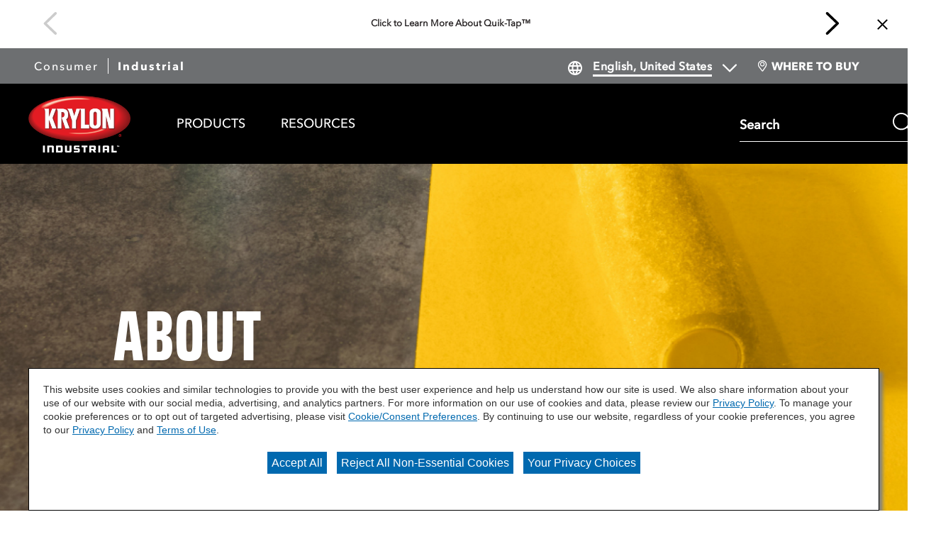

--- FILE ---
content_type: text/html;charset=utf-8
request_url: https://www.krylon.com/en/industrial/about-us
body_size: 9803
content:

<!DOCTYPE HTML>
<html lang="en">
    <head>
    <meta charset="UTF-8"/>

    
        <title>About Us | Krylon® Spray Paint</title>
        
        <meta name="twitter:title" content="About Us | Krylon® Spray Paint"/>
        
        
        
    
    

    
    
        




<link rel="canonical" href="https://www.krylon.com/en/industrial/about-us"/>






  <meta property="og:image" content="https://www.krylon.com/content/dam/cbg-krylon/favicons/favicon.png"/>

  <meta property="og:type" content="website"/>

  <meta property="og:title" content="About Us | Krylon® Spray Paint"/>

  <meta property="og:url" content="https://www.krylon.com/en/industrial/about-us"/>

  <meta property="og:description"/>


    

    
        <!-- Ensighten Tag  -->
         <script charset="UTF-8" src="//nexus.ensighten.com/sherwin/krylon/Bootstrap.js"></script>
        <!-- End Ensighten Tag -->
    

    <script>
        window.dataLayer = window.dataLayer || [];

        function ready(fn) {
            if (document.readyState !== 'loading') {
                fn();
            } else {
                document.addEventListener('DOMContentLoaded', fn);
            }
        }

        handleOnLoad = (event) => {
            const pageViewData = {gtm_tag_name: "GA4 - Main Config Tag",interaction_type: "page view",hit_timestamp:"2026-01-21T01:06:36.618334Z",page_category_one:"industrial",page_category_two:"about-us",page_name:"About Us",language:"US-EN",user_type:"DIY",event: "page_view"};
            if (document.cookie.indexOf("_ga=") > -1) {
                let gaClientId = document.cookie.match(/_ga=([a-zA-Z0-9\.]+)/)[0].split('.').slice(-2).join('.');
                pageViewData.client_id = gaClientId;
            }
            dataLayer.push(pageViewData);
        }

        ready(handleOnLoad);
    </script>

    
        <!-- Google Tag Manager -->
        <script>(function(w,d,s,l,i){w[l]=w[l]||[];w[l].push({'gtm.start':
        new Date().getTime(),event:'gtm.js'});var f=d.getElementsByTagName(s)[0],
    j=d.createElement(s),dl=l!='dataLayer'?'&l='+l:'';j.async=true;j.src=
    'https://www.googletagmanager.com/gtm.js?id='+i+dl;f.parentNode.insertBefore(j,f);
})(window,document,'script','dataLayer','GTM-W2K2R4W');</script>
        <!-- End Google Tag Manager -->

    

    
    <!-- PypeStream Tag -->
    <script>
    window.pypestreamConfig = {
        APP_ID: '21a3d83c-ea6a-4973-8650-b0d2abf8c3c6',
        passthrough: '',
        language: 'en'
    };
    function insertScript() {
        var script = document.createElement('script');
        script.type = 'text/javascript';
        script.src = 'https://web.pypestream.com/launcher.js?ts=' + Date.now();
        script.async = true;
        if (window.frameElement === null) {
           document.body.appendChild(script);
        };
    };
    if (document.readyState === 'complete') {
        insertScript();
    } else {
        window.addEventListener('load', insertScript);
    }
</script>
    <!-- End PypeStream Tag -->
    
    

    

    <meta name="template" content="page-content1"/>
    <meta name="viewport" content="width=device-width, initial-scale=1, maximum-scale=1"/>
    <meta name="format-detection" content="telephone=no"/>
    


    
    


    



    
    
<link rel="stylesheet" href="/etc.clientlibs/cbg-platform/clientlibs/clientlib-base.min.css" type="text/css">












<link rel="apple-touch-icon" sizes="180x180" href="/content/dam/cbg-krylon/favicons/favicon_180x180.png"/>
<link rel="icon" type="image/png" sizes="32x32" href="/content/dam/cbg-krylon/favicons/favicon_32x32.png"/>
<link rel="icon" type="image/png" sizes="16x16" href="/content/dam/cbg-krylon/favicons/favicon_16x16.png"/>
<link rel="icon" type="image/png" href="/content/dam/cbg-krylon/favicons/favicon_32x32.png"/>

<meta property="og:image" content="https://www.krylon.com/content/dam/cbg-krylon/favicons/apple-touch-icon.png"/>
<meta name="twitter:image" content="https://www.krylon.com/content/dam/cbg-krylon/favicons/apple-touch-icon.png"/>

<link rel="manifest" href="/etc.clientlibs/cbg-krylon/clientlibs/clientlib-site/resources/site.webmanifest"/>

<meta name="viewport" content="width=device-width, initial-scale=1, shrink-to-fit=no, maximum-scale=1"/>

<link rel="preconnect" href="https://fonts.gstatic.com"/>
<link href="https://fonts.googleapis.com/css2?family=IBM+Plex+Sans:ital,wght@0,400;0,500;0,700;1,400;1,500;1,700&family=Oswald:wght@500;600;700&display=swap" rel="stylesheet"/>


    
    
<link rel="stylesheet" href="/etc.clientlibs/cbg-krylon/clientlibs/clientlib-dependencies.min.css" type="text/css">
<link rel="stylesheet" href="/etc.clientlibs/cbg-krylon/clientlibs/clientlib-site.min.css" type="text/css">



    
    
<link rel="stylesheet" href="/etc.clientlibs/cbg-krylon/clientlibs/clientlib-base.min.css" type="text/css">








    
    
    

    

    
    <script src="/etc.clientlibs/cbg-krylon/clientlibs/clientlib-dependencies.min.js"></script>


    
    <link rel="stylesheet" href="/etc.clientlibs/cbg-platform/clientlibs/clientlib-dependencies.min.css" type="text/css">
<link rel="stylesheet" href="/etc.clientlibs/cbg-platform/clientlibs/clientlib-site.min.css" type="text/css">


    
    

    
</head>
    <body class="page basicpage krylon-container krylon-industrial" id="page-bdab9d3e39" data-cmp-link-accessibility-enabled data-cmp-link-accessibility-text="opens in a new tab" data-cmp-data-layer-enabled>
        <script>
          window.adobeDataLayer = window.adobeDataLayer || [];
          adobeDataLayer.push({
              page: JSON.parse("{\x22page\u002Dbdab9d3e39\x22:{\x22@type\x22:\x22cbg\u002Dkrylon\/components\/page\x22,\x22repo:modifyDate\x22:\x222023\u002D02\u002D17T21:58:11Z\x22,\x22dc:title\x22:\x22About Us\x22,\x22xdm:template\x22:\x22\/conf\/cbg\u002Dkrylon\/settings\/wcm\/templates\/page\u002Dcontent1\x22,\x22xdm:language\x22:\x22en\x22,\x22xdm:tags\x22:[],\x22repo:path\x22:\x22\/content\/cbg\u002Dkrylon\/us\/en\/industrial\/about\u002Dus.html\x22}}"),
              event:'cmp:show',
              eventInfo: {
                  path: 'page.page\u002Dbdab9d3e39'
              }
          });
        </script>
        
        
            

<div class="cmp-page__skiptomaincontent">
    <a class="cmp-page__skiptomaincontent-link" href="#mainContent">Skip to main content</a>
</div>

    <link rel="stylesheet" href="/etc.clientlibs/core/wcm/components/page/v2/page/clientlibs/site/skiptomaincontent.min.css" type="text/css">



            
<div class="root container responsivegrid">

    
    
    
    <div id="container-93f53ebcfc" class="cmp-container">
        
        <header class="experiencefragment">
<div id="experiencefragment-aee7d06c14" class="cmp-experiencefragment cmp-experiencefragment--industrial-header">


    
    <div id="container-251c827795" class="cmp-container">
        


<div class="aem-Grid aem-Grid--12 aem-Grid--default--12 ">
    
    <div class="notificationsBanner base responsivegrid aem-GridColumn aem-GridColumn--default--12">
<div class="notificationsBanner fade-in" data-cbg-cmp-hook-notifications-banner="notificationsBanner-container" data-notifications-banner-delay="0" data-notifications-banner-event="load">
    <div class="notificationsBanner-content">
        
        
    </div>
    <div class="notification-zone">
        


<div class="aem-Grid aem-Grid--12 aem-Grid--default--12 ">
    
    <div class="carousel panelcontainer aem-GridColumn aem-GridColumn--default--12">
<!--<div data-sly-use.carousel="com.cbg.platform.core.models.AdvancedCarousel"-->


<div class="cmp-carousel cbg-cmp-carousel" role="group" aria-label="none" aria-live="polite" aria-roledescription="carousel" data-cmp-is="carousel" data-carousel-current-item="1" data-carousel-total-items="3" data-cbg-cmp="carousel" data-cbg-cmp-delay="1">
    <!--Advanced Carousel-->
    <div class="cmp-carousel__content" aria-atomic="false" aria-live="polite">

        
        <div class="my-slider">
            <div id="carousel-160dcaa389-item-c8ce3ed6c8" class="cmp-carousel__item  cmp-carousel__item--active" role="tabpanel" aria-roledescription="slide" aria-label="Slide 1 of 3" data-cmp-data-layer="{&#34;carousel-160dcaa389-item-c8ce3ed6c8&#34;:{&#34;@type&#34;:&#34;cbg-krylon/components/carousel/item&#34;,&#34;repo:modifyDate&#34;:&#34;2024-07-11T19:57:55Z&#34;,&#34;dc:title&#34;:&#34;Notification one&#34;,&#34;xdm:linkURL&#34;:&#34;/en/industrial/quik-tap/reusable-spray&#34;}}" data-cmp-hook-carousel="item"><div class="card base responsivegrid">



    



    
    <div class="cbg-cmp-card each-card  text-only style-as-stacked text-only  card-alignment-left  cbg-cmp-card__normal" tabindex="0">
        
        <a class="each-href hover-true" href="/en/industrial/quik-tap/reusable-spray">
            
                <div class="cbg-cmp-card__text-container each-text-area standard-card-rendering">
                    
                    
                        <div class="cbg-cmp-card__text-area not-small-cards">
                            
                                
                                
                            
                            
                            
                        </div>

                        


<div class="aem-Grid aem-Grid--12 aem-Grid--default--12 ">
    
    
    
</div>

                        
                            
                            <div class="pretitle ">Click to Learn More About Quik-Tap™
                                
                            </div>
                        
                    
                    
                    
                </div>
            
            

            

            
        </a>
    </div>

    



</div>
</div>
<div id="carousel-160dcaa389-item-c083f7edb7" class="cmp-carousel__item " role="tabpanel" aria-roledescription="slide" aria-label="Slide 2 of 3" data-cmp-data-layer="{&#34;carousel-160dcaa389-item-c083f7edb7&#34;:{&#34;@type&#34;:&#34;cbg-krylon/components/carousel/item&#34;,&#34;repo:modifyDate&#34;:&#34;2023-07-06T16:28:45Z&#34;,&#34;dc:title&#34;:&#34;Notification two&#34;,&#34;xdm:linkURL&#34;:&#34;/en/industrial/versashield&#34;}}" data-cmp-hook-carousel="item"><div class="card base responsivegrid">



    



    
    <div class="cbg-cmp-card each-card  text-only style-as-stacked text-only  card-alignment-left  cbg-cmp-card__normal" tabindex="0">
        
        <a class="each-href hover-true" href="/en/industrial/versashield">
            
                <div class="cbg-cmp-card__text-container each-text-area standard-card-rendering">
                    
                    
                        <div class="cbg-cmp-card__text-area not-small-cards">
                            
                                
                                
                            
                            
                            
                        </div>

                        


<div class="aem-Grid aem-Grid--12 aem-Grid--default--12 ">
    
    
    
</div>

                        
                            
                            <div class="pretitle ">Click to Learn More About VersaShield™
                                
                            </div>
                        
                    
                    
                    
                </div>
            
            

            

            
        </a>
    </div>

    



</div>
</div>
<div id="carousel-160dcaa389-item-aa6142eeac" class="cmp-carousel__item " role="tabpanel" aria-roledescription="slide" aria-label="Slide 3 of 3" data-cmp-data-layer="{&#34;carousel-160dcaa389-item-aa6142eeac&#34;:{&#34;@type&#34;:&#34;cbg-krylon/components/carousel/item&#34;,&#34;repo:modifyDate&#34;:&#34;2023-07-06T16:30:06Z&#34;,&#34;dc:title&#34;:&#34;Notification three&#34;,&#34;xdm:linkURL&#34;:&#34;/en/industrial/take-aim&#34;}}" data-cmp-hook-carousel="item"><div class="card base responsivegrid">



    



    
    <div class="cbg-cmp-card each-card  text-only style-as-stacked text-only  card-alignment-left  cbg-cmp-card__normal" tabindex="0">
        
        <a class="each-href hover-true" href="/en/industrial/take-aim">
            
                <div class="cbg-cmp-card__text-container each-text-area standard-card-rendering">
                    
                    
                        <div class="cbg-cmp-card__text-area not-small-cards">
                            
                                
                                
                            
                            
                            
                        </div>

                        


<div class="aem-Grid aem-Grid--12 aem-Grid--default--12 ">
    
    
    
</div>

                        
                            
                            <div class="pretitle ">Click to Learn More about Take A.I.M.
                                
                            </div>
                        
                    
                    
                    
                </div>
            
            

            

            
        </a>
    </div>

    



</div>
</div>


        </div>
        <div class="cmp-carousel__actions">
            <button class="cmp-carousel__action cmp-carousel__action--previous" type="button" aria-label="Previous" data-cmp-hook-carousel="previous">

                <svg class="cmp-carousel__action-icon has-authored-icon" tabindex="0">
                    <use href="/etc.clientlibs/cbg-platform/clientlibs/clientlib-site/resources/fonts/sprite.svg#krylonLeft-chevron"></use>
                </svg>

                
                <span class="cmp-carousel__action-text">Previous</span>
            </button>

            


            <button class="cmp-carousel__action cmp-carousel__action--next" type="button" aria-label="Next" data-cmp-hook-carousel="next">

                <svg class="cmp-carousel__action-icon has-authored-icon" tabindex="0">
                    <use href="/etc.clientlibs/cbg-platform/clientlibs/clientlib-site/resources/fonts/sprite.svg#krylonRight-chevron"></use>
                </svg>

                
                <span class="cmp-carousel__action-text">Next</span>
            </button>
            
            
        </div>

    </div>
    
</div>
</div>

    
</div>

    </div>
    <button id="notificationsBanner-btn" class="cbg-cmp-notificationsBanner-btn-close icon  ">
        <svg role="presentation" class="close-icon">
            <use href="/etc.clientlibs/cbg-platform/clientlibs/clientlib-site/resources/fonts/sprite.svg#hgswCLOSE"></use>
        </svg>
    </button>
</div>

</div>
<div class="header aem-GridColumn aem-GridColumn--default--12">



    



<div class="header-home">
    <div class="utility-wrapper">
        
        <div class="utility-zone">


<div class="aem-Grid aem-Grid--12 aem-Grid--default--12 ">
    
    <div class="utilityNavigation base responsivegrid aem-GridColumn aem-GridColumn--default--12">


    


<div data-component-anlaytics-check>
  <div class="cbg-cmp-utility-nav  standard">
    <div class="cbg-cmp-utility-nav-wrapper">
      
      <div class="parsys-wrapper">
        <div class="utility-left-side">
          
          


<div class="aem-Grid aem-Grid--12 aem-Grid--default--12 ">
    
    <div class="pagenavigator base responsivegrid aem-GridColumn aem-GridColumn--default--12">

<div class="cbg-cmp-page-navigator full-screen" data-cbg-cmp="page-navigator" data-snap-to-top="false">

    <div class="retailer__overlay display-none" data-cmp-retailer="overlay"></div>
    <div class="retailer__loading loading display-none" data-cmp-retailer="loading">
        
    </div>
    <!-- Preferred Retailer Option -->
    
    <nav class="navigator" role="navigation" ` aria-label="Page Navigation" itemscope itemtype="http://schema.org/SiteNavigationElement">
        <div class="navigator__left">
            <div class="nav-link ">
                <a class="nav-item-link" href="/en" title="Consumer" data-cmp-hook-navigator="link">
                    Consumer
                </a>
            </div>
        
            <div class="nav-link ">
                <a class="nav-item-link" href="/en/industrial/products/all-products" title="Industrial" data-cmp-hook-navigator="link">
                    Industrial
                </a>
            </div>
        </div>
        <div class="navigator__right">
            


<div class="aem-Grid aem-Grid--12 aem-Grid--default--12 ">
    
    
    
</div>

        </div>
    </nav>
</div>
</div>

    
</div>

        </div>
        <div class="utility-right-side">
          
          


<div class="aem-Grid aem-Grid--12 aem-Grid--default--12 ">
    
    <div class="languageToggle base responsivegrid aem-GridColumn aem-GridColumn--default--12">



    


<div class="language-toggle-home" data-cbg-cmp="languageToggle">
    <div class="language-toggle-list">
        <div class="cmp-form-options cmp-form-options--drop-down relative-position">
            <label for="language" class="cmp-form-options__label">Language Toggle</label>
            <svg aria-hidden="true" class="before-icon">
                <use href="/etc.clientlibs/cbg-platform/clientlibs/clientlib-site/resources/fonts/sprite.svg#language-1"></use>
            </svg>
            <select class="cmp-form-options__field cmp-form-options__field--drop-down left-icon-showing right-icon-showing" name="language" data-cmp-hook-languageToggle="dropdown" id="language">
                <option data-parsys-id="english--united-states" data-language-url="/content/cbg-krylon/us/en/products/all-products">
                    English, United States
                </option>
            </select>
            <svg aria-hidden="true" class="after-icon">
                <use href="/etc.clientlibs/cbg-platform/clientlibs/clientlib-site/resources/fonts/sprite.svg#krylonKrylon_chevron_down_black"></use>
            </svg>
        </div>
    </div>
</div>
</div>

    
</div>

        </div>
      </div>

      <ul class="utility-nav-items">
        <li class="utility-nav-item ">
          <a class="utility-nav--listItemAnchor icon" href="/en/industrial/where-to-buy">
            <svg class="authored-icons ">
              <use href="/etc.clientlibs/cbg-platform/clientlibs/clientlib-site/resources/fonts/sprite.svg#mwlocation_desktop"></use>
            </svg>
            <span>WHERE TO BUY</span>
            
          </a>
          
        </li>
      </ul>
    </div>
  </div>
</div>
</div>

    
</div>
</div>
    </div>
    <div class="main-navigation">
        <a href="/en/industrial">
            <img class="header-logo" src="/content/dam/cbg-krylon/logos/krylon-logo-indust-white.png" alt loading="lazy"/>
        </a>
        <div class="navigation-wrapper">
            
            <div class="navigation-zone">


<div class="aem-Grid aem-Grid--12 aem-Grid--default--12 ">
    
    <div class="navigation aem-GridColumn aem-GridColumn--default--12"><section data-cbg-cmp="site-navigation" id="cbg__krylon-cmp-navigation__header" class="cmp-navigation-container">
    <button class="btn-navigation-menu" href="#siteNavigation" role="button" data-cmp-hook-navigation="menu-button" aria-expanded="false" aria-controls="siteNavigation" aria-label="Navigation Menu">
        <i class="icon cmp-nav-menubar__icon"></i>
        <i class="icon cmp-nav-menubar__icon"></i>
        <i class="icon cmp-nav-menubar__icon"></i>
        <i class="icon cmp-nav-close__icon"></i>
        <span class="hide-text">Navigation Menu</span>
    </button>
    <nav class="cmp-navigation" role="navigation" itemscope itemtype="http://schema.org/SiteNavigationElement" data-cmp-data-layer="{&#34;cbg__krylon-cmp-navigation__header&#34;:{&#34;@type&#34;:&#34;cbg-krylon/components/navigation&#34;,&#34;repo:modifyDate&#34;:&#34;2022-10-10T17:52:07Z&#34;}}">
  
  
    <ul class="cmp-navigation__group">
      
    <li class="notag has-children cmp-navigation__item cmp-navigation__item--level-0" data-cmp-data-layer="{&#34;cbg__krylon-cmp-navigation__header-item-8054b31388&#34;:{&#34;@type&#34;:&#34;cbg-krylon/components/navigation/item&#34;,&#34;repo:modifyDate&#34;:&#34;2025-08-25T17:28:55Z&#34;,&#34;dc:title&#34;:&#34;PRODUCTS&#34;,&#34;xdm:linkURL&#34;:&#34;/en/industrial/products&#34;}}">
        
    <a href="/en/industrial/products" title="PRODUCTS" data-cmp-clickable class="cmp-navigation__item-link">
        <span class="cmp-navigation__item-link-text">PRODUCTS</span>
    </a>

        
  
  
  
    <div class="cmp-navigation__group-container cmp-navigation__subnav" data-cmp-hook-navigation="subnav">
      <div class="cmp-navigation__item-back-button" data-cmp-hook-navigation="subnav-back-button">
        <span>PRODUCTS</span>
      </div>
      <ul class="cmp-navigation__group">
        
    <li class="notag  cmp-navigation__item cmp-navigation__item--level-1" data-cmp-data-layer="{&#34;cbg__krylon-cmp-navigation__header-item-aec54a0372&#34;:{&#34;@type&#34;:&#34;cbg-krylon/components/navigation/item&#34;,&#34;repo:modifyDate&#34;:&#34;2025-08-25T17:28:55Z&#34;,&#34;dc:title&#34;:&#34;MRO Aerosols&#34;,&#34;xdm:linkURL&#34;:&#34;/en/industrial/products/mro-aerosols&#34;}}">
        
    <a href="/en/industrial/products/mro-aerosols" title="MRO Aerosols" data-cmp-clickable class="cmp-navigation__item-link">
        <span class="cmp-navigation__item-link-text">MRO Aerosols</span>
    </a>

        
    </li>

      
        
    <li class="notag  cmp-navigation__item cmp-navigation__item--level-1" data-cmp-data-layer="{&#34;cbg__krylon-cmp-navigation__header-item-c253008754&#34;:{&#34;@type&#34;:&#34;cbg-krylon/components/navigation/item&#34;,&#34;repo:modifyDate&#34;:&#34;2025-08-25T17:28:56Z&#34;,&#34;dc:title&#34;:&#34;MRO Coatings&#34;,&#34;xdm:linkURL&#34;:&#34;/en/industrial/products/mro-coatings&#34;}}">
        
    <a href="/en/industrial/products/mro-coatings" title="MRO Coatings" data-cmp-clickable class="cmp-navigation__item-link">
        <span class="cmp-navigation__item-link-text">MRO Coatings</span>
    </a>

        
    </li>

      
        
    <li class="notag  cmp-navigation__item cmp-navigation__item--level-1" data-cmp-data-layer="{&#34;cbg__krylon-cmp-navigation__header-item-0a10105293&#34;:{&#34;@type&#34;:&#34;cbg-krylon/components/navigation/item&#34;,&#34;repo:modifyDate&#34;:&#34;2025-08-25T17:28:59Z&#34;,&#34;dc:title&#34;:&#34;Locating Marking&#34;,&#34;xdm:linkURL&#34;:&#34;/en/industrial/products/locating-marking&#34;}}">
        
    <a href="/en/industrial/products/locating-marking" title="Locating Marking" data-cmp-clickable class="cmp-navigation__item-link">
        <span class="cmp-navigation__item-link-text">Locating Marking</span>
    </a>

        
    </li>

      
        
    <li class="notag  cmp-navigation__item cmp-navigation__item--level-1" data-cmp-data-layer="{&#34;cbg__krylon-cmp-navigation__header-item-1d698b272a&#34;:{&#34;@type&#34;:&#34;cbg-krylon/components/navigation/item&#34;,&#34;repo:modifyDate&#34;:&#34;2025-08-25T17:29:01Z&#34;,&#34;dc:title&#34;:&#34;Striping&#34;,&#34;xdm:linkURL&#34;:&#34;/en/industrial/products/striping&#34;}}">
        
    <a href="/en/industrial/products/striping" title="Striping" data-cmp-clickable class="cmp-navigation__item-link">
        <span class="cmp-navigation__item-link-text">Striping</span>
    </a>

        
    </li>

      
        
    <li class="notag  cmp-navigation__item cmp-navigation__item--level-1" data-cmp-data-layer="{&#34;cbg__krylon-cmp-navigation__header-item-2f85594579&#34;:{&#34;@type&#34;:&#34;cbg-krylon/components/navigation/item&#34;,&#34;repo:modifyDate&#34;:&#34;2025-08-25T17:29:02Z&#34;,&#34;dc:title&#34;:&#34;Equipment&#34;,&#34;xdm:linkURL&#34;:&#34;/en/industrial/products/equipment&#34;}}">
        
    <a href="/en/industrial/products/equipment" title="Equipment" data-cmp-clickable class="cmp-navigation__item-link">
        <span class="cmp-navigation__item-link-text">Equipment</span>
    </a>

        
    </li>

      
        
    <li class="notag  cmp-navigation__item cmp-navigation__item--level-1" data-cmp-data-layer="{&#34;cbg__krylon-cmp-navigation__header-item-79fa2648e4&#34;:{&#34;@type&#34;:&#34;cbg-krylon/components/navigation/item&#34;,&#34;repo:modifyDate&#34;:&#34;2025-08-25T17:29:03Z&#34;,&#34;dc:title&#34;:&#34;Specialty&#34;,&#34;xdm:linkURL&#34;:&#34;/en/industrial/products/specialty&#34;}}">
        
    <a href="/en/industrial/products/specialty" title="Specialty" data-cmp-clickable class="cmp-navigation__item-link">
        <span class="cmp-navigation__item-link-text">Specialty</span>
    </a>

        
    </li>

      
        
    <li class="notag  cmp-navigation__item cmp-navigation__item--level-1" data-cmp-data-layer="{&#34;cbg__krylon-cmp-navigation__header-item-cf1f741d27&#34;:{&#34;@type&#34;:&#34;cbg-krylon/components/navigation/item&#34;,&#34;repo:modifyDate&#34;:&#34;2025-08-25T17:29:06Z&#34;,&#34;dc:title&#34;:&#34;All Products&#34;,&#34;xdm:linkURL&#34;:&#34;/en/industrial/products/all-products&#34;}}">
        
    <a href="/en/industrial/products/all-products" title="All Products" data-cmp-clickable class="cmp-navigation__item-link">
        <span class="cmp-navigation__item-link-text">All Products</span>
    </a>

        
    </li>

      </ul>
    </div>
  

    </li>

    
      
    <li class="notag has-children cmp-navigation__item cmp-navigation__item--level-0" data-cmp-data-layer="{&#34;cbg__krylon-cmp-navigation__header-item-6900fc2a1d&#34;:{&#34;@type&#34;:&#34;cbg-krylon/components/navigation/item&#34;,&#34;repo:modifyDate&#34;:&#34;2024-03-18T15:15:40Z&#34;,&#34;dc:title&#34;:&#34;RESOURCES&#34;,&#34;xdm:linkURL&#34;:&#34;/en/industrial/resources&#34;}}">
        
    <a href="/en/industrial/resources" title="RESOURCES" data-cmp-clickable class="cmp-navigation__item-link">
        <span class="cmp-navigation__item-link-text">RESOURCES</span>
    </a>

        
  
  
  
    <div class="cmp-navigation__group-container cmp-navigation__subnav" data-cmp-hook-navigation="subnav">
      <div class="cmp-navigation__item-back-button" data-cmp-hook-navigation="subnav-back-button">
        <span>RESOURCES</span>
      </div>
      <ul class="cmp-navigation__group">
        
    <li class="notag  cmp-navigation__item cmp-navigation__item--level-1" data-cmp-data-layer="{&#34;cbg__krylon-cmp-navigation__header-item-ffcc3567e9&#34;:{&#34;@type&#34;:&#34;cbg-krylon/components/navigation/item&#34;,&#34;repo:modifyDate&#34;:&#34;2025-06-06T16:00:38Z&#34;,&#34;dc:title&#34;:&#34;Product Guides&#34;,&#34;xdm:linkURL&#34;:&#34;/en/industrial/resources/product-guides&#34;}}">
        
    <a href="/en/industrial/resources/product-guides" title="Product Guides" data-cmp-clickable class="cmp-navigation__item-link">
        <span class="cmp-navigation__item-link-text">Product Guides</span>
    </a>

        
    </li>

      
        
    <li class="notag  cmp-navigation__item cmp-navigation__item--level-1" data-cmp-data-layer="{&#34;cbg__krylon-cmp-navigation__header-item-66b4a4063d&#34;:{&#34;@type&#34;:&#34;cbg-krylon/components/navigation/item&#34;,&#34;repo:modifyDate&#34;:&#34;2025-08-12T18:49:34Z&#34;,&#34;dc:title&#34;:&#34;Continuous Improvement Program&#34;,&#34;xdm:linkURL&#34;:&#34;/en/industrial/resources/continuous-improvement-program&#34;}}">
        
    <a href="/en/industrial/resources/continuous-improvement-program" title="Continuous Improvement Program" data-cmp-clickable class="cmp-navigation__item-link">
        <span class="cmp-navigation__item-link-text">Continuous Improvement Program</span>
    </a>

        
    </li>

      </ul>
    </div>
  

    </li>

    </ul>

    

    
    <div id="container-014c1dbfcd" class="cmp-container">
        


<div class="aem-Grid aem-Grid--12 aem-Grid--default--12 ">
    
    <div class="utilityNavigation base responsivegrid aem-GridColumn aem-GridColumn--default--12">


    


<div data-component-anlaytics-check>
  <div class="cbg-cmp-utility-nav  mobile-only">
    <div class="cbg-cmp-utility-nav-wrapper">
      
      <div class="parsys-wrapper">
        <div class="utility-left-side">
          
          


<div class="aem-Grid aem-Grid--12 aem-Grid--default--12 ">
    
    
    
</div>

        </div>
        <div class="utility-right-side">
          
          


<div class="aem-Grid aem-Grid--12 aem-Grid--default--12 ">
    
    <div class="languageToggle base responsivegrid aem-GridColumn aem-GridColumn--default--12">



    


<div class="language-toggle-home" data-cbg-cmp="languageToggle">
    <div class="language-toggle-list">
        <div class="cmp-form-options cmp-form-options--drop-down relative-position">
            <label for="language" class="cmp-form-options__label">Language</label>
            <svg aria-hidden="true" class="before-icon">
                <use href="/etc.clientlibs/cbg-platform/clientlibs/clientlib-site/resources/fonts/sprite.svg#language-1"></use>
            </svg>
            <select class="cmp-form-options__field cmp-form-options__field--drop-down left-icon-showing right-icon-showing" name="language" data-cmp-hook-languageToggle="dropdown" id="language">
                <option data-parsys-id="english--united-states" data-language-url="/content/cbg-krylon/us/en/industrial/products/all-products">
                    English, United States
                </option>
            </select>
            <svg aria-hidden="true" class="after-icon">
                <use href="/etc.clientlibs/cbg-platform/clientlibs/clientlib-site/resources/fonts/sprite.svg#krylonKrylon_chevron_down_black"></use>
            </svg>
        </div>
    </div>
</div>
</div>

    
</div>

        </div>
      </div>

      <ul class="utility-nav-items">
        <li class="utility-nav-item ">
          <a class="utility-nav--listItemAnchor icon" href="/en/industrial/where-to-buy">
            <svg class="authored-icons ">
              <use href="/etc.clientlibs/cbg-platform/clientlibs/clientlib-site/resources/fonts/sprite.svg#mwlocation_desktop"></use>
            </svg>
            <span>WHERE TO BUY</span>
            
          </a>
          
        </li>
      </ul>
    </div>
  </div>
</div>
</div>

    
</div>

    </div>

    

  
  
</nav>
    <div class="cmp-navigation__overlay" data-cmp-hook-navigation="overlay"></div>
    
    

</section>

</div>

    
</div>
</div>
        </div>
        <div class="search-wrapper">
            
            <div class="search-zone">


<div class="aem-Grid aem-Grid--12 aem-Grid--default--12 ">
    
    <div class="searchbar base responsivegrid aem-GridColumn aem-GridColumn--default--12"><section id="searchbar-74da2540f3" class="
    cmp-search
    platform-searchbar
    cbg-cmp-searchbar cbg-cmp-searchbar--standard
    search-one-point-one
    standard
    
    
  " role="search" data-cmp-is="searchbar" data-cbg-cmp="searchbar" data-cmp-searchurl="content/cbg-krylon/us/en/industrial/search.html" data-no-results-text="No current suggestions based on your query" data-use-algolia="true" data-algolia-index-autocomplete="krylon-us-en-industrial-query-suggestions-index" data-algolia-index-colorfamily="krylon_us_en_color_families_index" data-algolia-index-color="krylon_us_en_industrial_colors_index" data-algolia-index-product="krylon_us_en_industrial_products_index" data-algolia-index-content="krylon_us_en_industrial_page_index" data-searchbar-type="standard">
  

  <header class="display-flex cmp-searchbar--header mb-1">
    <h4 class="cbg__text-uc display-ib subtitle">Search</h4>
  </header>

  <button class="btn-searchbar-toggle" href="#siteSearchBar" role="button" aria-expanded="false" aria-controls="siteSearch" aria-label="SearchBar" data-cmp-hook-searchbar="toggle">
    <svg class="cmp-searchbar__clear-icon">
      <use href="/etc.clientlibs/cbg-platform/clientlibs/clientlib-site/resources/fonts/sprite.svg#mwx"></use>
    </svg>

    <svg class="cmp-searchbar__search-icon">
      <use href="/etc.clientlibs/cbg-platform/clientlibs/clientlib-site/resources/fonts/sprite.svg#mwsearch_desktop"></use>
    </svg>

    <span class="hide-text"></span>
  </button>

  <!-- Search 1.1 !-->
  <form class="cmp-searchbar__form one-point-one" data-cmp-hook-searchbar="form" method="get" action="/en/industrial/search" autocomplete="off">
    <div class="cmp-searchbar__field">
      <span class="cmp-searchbar__loading-indicator" data-cmp-hook-searchbar="loadingIndicator"></span>

      <input class="cmp-searchbar__input" data-cmp-hook-searchbar="input-1-point-1" type="text" name="q" role="combobox" aria-autocomplete="list" aria-haspopup="true" aria-invalid="false" aria-label="Search"/>

      <button class="cmp-searchbar__clear cbg__hidden-text" data-cmp-hook-searchbar="clear-one-one" tabindex="-1">
        <svg class="cmp-searchbar__clear-icon">
          <use href="/etc.clientlibs/cbg-platform/clientlibs/clientlib-site/resources/fonts/sprite.svg#none"></use>
        </svg>

        <span class="cbg__hidden-text display-ib"></span>
      </button>
      <button class="cmp-searchbar__search cbg__hidden-text" data-cmp-hook-searchbar="submit" type="submit">
        <svg class="cmp-searchbar__search-icon">
          <use href="/etc.clientlibs/cbg-platform/clientlibs/clientlib-site/resources/fonts/sprite.svg#mwsearch_desktop"></use>
        </svg>
        <span class="cbg__hidden-text display-ib"></span>
      </button>
    </div>
  </form>

  <div class="cmp-searchbar__form-container">
    <form class="cmp-searchbar__form" data-cmp-hook-searchbar="form" method="get" action="/en/industrial/search" autocomplete="off">
      <div class="cmp-searchbar__field">
        <span class="cmp-searchbar__loading-indicator" data-cmp-hook-searchbar="loadingIndicator"></span>
        
        
          <input class="cmp-searchbar__input" data-cmp-hook-searchbar="input" type="text" name="q" role="combobox" aria-autocomplete="list" aria-haspopup="true" aria-invalid="false" aria-label="Search"/>
        
  
        <button class="cmp-searchbar__clear cbg__hidden-text" data-cmp-hook-searchbar="clear" type="button" tabindex="-1">
          <svg class="cmp-searchbar__clear-icon">
            <use href="/etc.clientlibs/cbg-platform/clientlibs/clientlib-site/resources/fonts/sprite.svg#mwx"></use>
          </svg>

          <span class="cbg__hidden-text display-ib"></span>
        </button>
        <button class="cmp-searchbar__search" data-cmp-hook-searchbar="submit" type="submit">
<!--          <div class="button-content">-->
            
            <svg class="cmp-searchbar__search-icon">
              <use href="/etc.clientlibs/cbg-platform/clientlibs/clientlib-site/resources/fonts/sprite.svg#mwsearch_desktop"></use>
            </svg>
            <span class="cbg__hidden-text display-ib"></span>
<!--          </div>-->
        </button>
      </div>
    </form>
    <div class="cmp-searchbar__results" data-cmp-hook-searchbar="results" role="listbox" aria-multiselectable="false">
    </div>
  </div>

  
</section>
</div>

    
</div>
</div>
        </div>
    </div>
</div>
</div>

    
</div>

    </div>

    
</div>

    
</header>
<main class="container responsivegrid">

    
    <div id="container-c8d02656e2" class="cmp-container">
        


<div class="aem-Grid aem-Grid--12 aem-Grid--default--12 ">
    
    <div class="container responsivegrid aem-GridColumn aem-GridColumn--default--12">

    
    <div id="container-68551d1e0f" class="cmp-container">
        


<div class="aem-Grid aem-Grid--12 aem-Grid--default--12 ">
    
    <div class="billboard base responsivegrid dark-styling block-text-align-left aem-GridColumn aem-GridColumn--default--12">



<div data-component-anlaytics-check>
    <div class="billboard-home billboard-textbox-full   use-as-mobile  " data-cbg-cmp="billboard" style="--billboard-bg-color: ; --billboard-text-color: ">

        <div class="billboard-gutter-wrapper">
            <!--Pinterest and Full Mobile Image-->
            
            

            

            <!--   FULL IMAGE WITH Mobile Image Version -->
            <div class="billboard-textbox-full-mobile box-align-left use-as-mobile " style="background-image:url('/content/dam/cbg-krylon/krylon-industrial/about-us/krylon-industrial-tough-is-built-into-all-of-our-products-m.png');">
                <div class="billboard-text-container-full">
                    
                    <h1 class="billboard-title title-squish-none">
                        <span class="first-title">ABOUT KRYLON® INDUSTRIAL™      </span>
                        <span class="accent-title "></span>
                        <span class="second-title"></span>
                    </h1>
                    
                    <div class="billboard-button-zone">
                        


<div class="aem-Grid aem-Grid--12 aem-Grid--default--12 ">
    
    
    
</div>

                    </div>
                    <div class="billboard-button-container">
                        





                    </div>
                </div>
            </div>

            <!--   FULL IMAGE Desktop version -->
            <div class="billboard-textbox-full-image box-align-left use-as-mobile" style="background-image:url('/content/dam/cbg-krylon/krylon-industrial/about-us/krylon-industrial-tough-is-built-into-all-of-our-products-d.png');">
                <div class="secondary-image-area">
                    <img src="/content/dam/cbg-krylon/krylon-industrial/about-us/krylon-industrial-tough-is-built-into-all-of-our-products-m.png" alt="About Us floor image" loading="lazy"/>
                </div>
                <div class="billboard-text-container-full  use-as-mobile">
                    
                    <h1 class="billboard-title title-squish-none">
                        <span class="first-title">ABOUT KRYLON® INDUSTRIAL™      </span>
                        <span class="accent-title "></span>
                        <span class="second-title"></span>
                    </h1>
                    
                    <div class="billboard-button-zone">
                        


<div class="aem-Grid aem-Grid--12 aem-Grid--default--12 ">
    
    
    
</div>

                    </div>
                    <div class="billboard-button-container">
                        





                    </div>
                </div>
                
            </div>
        </div>
    </div>
</div>
</div>
<div class="breadcrumb aem-GridColumn aem-GridColumn--default--12">
<nav id="breadcrumb-852001bc92" class="cmp-breadcrumb" aria-label="Breadcrumb" data-cmp-data-layer="{&#34;breadcrumb-852001bc92&#34;:{&#34;@type&#34;:&#34;cbg-krylon/components/breadcrumb&#34;,&#34;repo:modifyDate&#34;:&#34;2023-02-17T21:58:11Z&#34;}}">
    <ol class="cmp-breadcrumb__list" itemscope itemtype="http://schema.org/BreadcrumbList">
        <li class="cmp-breadcrumb__item" data-cmp-data-layer="{&#34;breadcrumb-852001bc92-item-6570c48728&#34;:{&#34;@type&#34;:&#34;cbg-krylon/components/breadcrumb/item&#34;,&#34;repo:modifyDate&#34;:&#34;2026-01-06T15:30:05Z&#34;,&#34;dc:title&#34;:&#34;Home&#34;,&#34;xdm:linkURL&#34;:&#34;/en&#34;}}" itemprop="itemListElement" itemscope itemtype="http://schema.org/ListItem">
            <a href="/en" class="cmp-breadcrumb__item-link" itemprop="item" data-cmp-clickable>
                <span itemprop="name">Home</span>
            </a>
            <meta itemprop="position" content="1"/>
        </li>
    
        <li class="cmp-breadcrumb__item" data-cmp-data-layer="{&#34;breadcrumb-852001bc92-item-d16b1a4ccc&#34;:{&#34;@type&#34;:&#34;cbg-krylon/components/breadcrumb/item&#34;,&#34;repo:modifyDate&#34;:&#34;2024-03-18T15:15:26Z&#34;,&#34;dc:title&#34;:&#34;All Products&#34;,&#34;xdm:linkURL&#34;:&#34;/en/industrial/products/all-products&#34;}}" itemprop="itemListElement" itemscope itemtype="http://schema.org/ListItem">
            <a href="/en/industrial/products/all-products" class="cmp-breadcrumb__item-link" itemprop="item" data-cmp-clickable>
                <span itemprop="name">All Products</span>
            </a>
            <meta itemprop="position" content="2"/>
        </li>
    
        <li class="cmp-breadcrumb__item cmp-breadcrumb__item--active" data-cmp-data-layer="{&#34;breadcrumb-852001bc92-item-bdab9d3e39&#34;:{&#34;@type&#34;:&#34;cbg-krylon/components/breadcrumb/item&#34;,&#34;repo:modifyDate&#34;:&#34;2024-03-18T15:15:41Z&#34;,&#34;dc:title&#34;:&#34;About Us&#34;,&#34;xdm:linkURL&#34;:&#34;/en/industrial/about-us&#34;}}" itemprop="itemListElement" itemscope itemtype="http://schema.org/ListItem">
            
                <span itemprop="name">About Us</span>
            
            <meta itemprop="position" content="3"/>
        </li>
    </ol>
</nav>

    
</div>
<div class="flexContainer base responsivegrid add-gutter aem-GridColumn aem-GridColumn--default--12">




    


<div class="card-container-home  column-count-  flex-type-card " style="--flexcontainer-bg-color: ;">
    

    
    
        

        

        <div class="card-holder">


<div class="aem-Grid aem-Grid--12 aem-Grid--default--12 ">
    
    
    
</div>
</div>
    

    
    
</div></div>
<div class="banner base responsivegrid description-font--small font-regular no-subtitle-banner aem-GridColumn aem-GridColumn--default--12">

<div data-component-anlaytics-check>
  <div class="banner-home  banner-no-image  spacer-window-height-0  " data-cbg-cmp="banner">
    
    
    <div class="banner-gutter-wrapper spacer-window-height-0 ">
      
      

      <div class="banner-text-container ">
        
        
        

        
          <h1 class="banner-title">
            <span class="first-title">A COMPREHENSIVE, INNOVATIVE CHOICE</span>
            
            
          </h1>
        
        
        <div class="banner-button-zone">
          


<div class="aem-Grid aem-Grid--12 aem-Grid--default--12 ">
    
    <div class="textTool base responsivegrid aem-GridColumn aem-GridColumn--default--12">


    


<div data-component-anlaytics-check>
    <div class="tool-tip cbg-cmp-toolTip" role="button" tabindex="-1" data-cbg-cmp="toolTip">

        
            <div>
                

            <div class="text-segments no-icon small-margin " tabindex="-1">
                

                
                <div class="segment none ">
                    Professionals trust the Krylon Industrial brand for high-performance rust preventive and marking &amp; striping paints in both aerosol and bulk offerings. Specifically formulated for utility locating, property maintenance, industrial facilities and commercial environments, the Krylon Industrial line of innovative products and services provides the performance and peace of mind you need.
                </div>
            </div>
            </div>
        
    </div>
</div>

</div>

    
</div>

        </div>
      </div>

      
      <div class="banner-video-zone">
        
        


<div class="aem-Grid aem-Grid--12 aem-Grid--default--12 ">
    
    
    
</div>

      </div>
    </div>
  </div>
</div>

</div>
<div class="banner base responsivegrid description-font--small font-regular text-area-two-third text-area-one-third aem-GridColumn aem-GridColumn--default--12">

<div data-component-anlaytics-check>
  <div class="banner-home  banner-textbox-right  spacer-window-height-4  " data-cbg-cmp="banner">
    
    
    <div class="banner-gutter-wrapper spacer-window-height-4 use-as-mobile">
      <div class="desktop-banner-image">
        <img class="" src="/content/dam/cbg-krylon/krylon-industrial/about-us/krylon-industrial-versashield-d.png" alt="Rolling/painting lines onto a concrete floor" loading="lazy"/>
      </div>
      <div class="mobile-banner-image">
        <img class="secondary-image" src="/content/dam/cbg-krylon/krylon-industrial/about-us/krylon-industrial-versashield-m.png" alt="Rolling/painting lines onto a concrete floor" loading="lazy"/>
      </div>

      <div class="banner-text-container ">
        
        <p class="banner-subtitle">  </p>
        

        
          <h1 class="banner-title">
            <span class="first-title">PROVEN SOLUTIONS FOR EVERY KIND OF NEED</span>
            
            
          </h1>
        
        <p class="banner-description">Whether you’re managing a commercial jobsite, you’re a facility maintenance professional, a property manager, utility locator or surveyor, you demand high-quality products that make your job easier and your operations safe and efficient. That’s why you count on Krylon Industrial job after job.</p>
        <div class="banner-button-zone">
          


<div class="aem-Grid aem-Grid--12 aem-Grid--default--12 ">
    
    
    
</div>

        </div>
      </div>

      
      <div class="banner-video-zone">
        
        


<div class="aem-Grid aem-Grid--12 aem-Grid--default--12 ">
    
    
    
</div>

      </div>
    </div>
  </div>
</div>

</div>
<div class="banner base responsivegrid description-font--small font-regular text-area-two-third text-area-one-third aem-GridColumn aem-GridColumn--default--12">

<div data-component-anlaytics-check>
  <div class="banner-home  banner-textbox-left  spacer-window-height-4  " data-cbg-cmp="banner">
    
    
    <div class="banner-gutter-wrapper spacer-window-height-4 use-as-mobile">
      
      <div class="mobile-banner-image">
        <img class="secondary-image" src="/content/dam/cbg-krylon/krylon-industrial/about-us/krylon-industrial-product-offering-m.png" alt="Industrial paint can assortment" loading="lazy"/>
      </div>

      <div class="banner-text-container ">
        
        <p class="banner-subtitle">   </p>
        

        
          <h1 class="banner-title">
            <span class="first-title">A BROAD RANGE OF PRODUCTS</span>
            
            
          </h1>
        
        <p class="banner-description">Whatever the application, Krylon Industrial has proven solutions that make the toughest jobs effortless and keep operations safe and running smoothly. </p>
        <div class="banner-button-zone">
          


<div class="aem-Grid aem-Grid--12 aem-Grid--default--12 ">
    
    
    
</div>

        </div>
      </div>

      <div class="desktop-banner-image">
        <img class="" src="/content/dam/cbg-krylon/krylon-industrial/about-us/krylon-industrial-product-offering-d.png" alt="Industrial paint can assortment" loading="lazy"/>
      </div>
      <div class="banner-video-zone">
        
        


<div class="aem-Grid aem-Grid--12 aem-Grid--default--12 ">
    
    
    
</div>

      </div>
    </div>
  </div>
</div>

</div>
<div class="flexContainer base responsivegrid aem-GridColumn aem-GridColumn--default--12">




    


<div class="card-container-home  column-count-   " style="--flexcontainer-bg-color: ;">
    

    
    
        

        

        <div class="card-holder">


<div class="aem-Grid aem-Grid--12 aem-Grid--default--12 ">
    
    
    
</div>
</div>
    

    
    
</div></div>

    
</div>

    </div>

    
</div>

    
</div>

    </div>

    
</main>
<footer class="experiencefragment">
<div id="experiencefragment-455f08c245" class="cmp-experiencefragment cmp-experiencefragment--industrial-footer">


    
    <div id="container-dd9a0137df" class="cmp-container">
        


<div class="aem-Grid aem-Grid--12 aem-Grid--default--12 ">
    
    <div class="footer aem-GridColumn aem-GridColumn--default--12">

<div class="footer-container  ">
    <div class="footer-header-zone row">
        




    
    
    <div class="image">
<div data-cmp-is="image" data-cmp-lazythreshold="0" data-cmp-src="/content/experience-fragments/cbg-krylon/us/en/site/industrial-footer/master/_jcr_content/root/footer_copy/headerzone/image.coreimg{.width}.png/1715693779745/krylon-logo-indust-white.png" data-asset="/content/dam/cbg-krylon/logos/krylon-logo-indust-white.png" data-asset-id="37f368b1-d67d-4960-b634-8ac6b458f17d" data-title="Krylon Industrial Logo" id="image-5ea2ae31fc" data-cmp-data-layer="{&#34;image-5ea2ae31fc&#34;:{&#34;@type&#34;:&#34;cbg-krylon/components/image&#34;,&#34;repo:modifyDate&#34;:&#34;2023-02-01T21:54:50Z&#34;,&#34;xdm:linkURL&#34;:&#34;/en/industrial/products/all-products&#34;,&#34;image&#34;:{&#34;repo:id&#34;:&#34;37f368b1-d67d-4960-b634-8ac6b458f17d&#34;,&#34;repo:modifyDate&#34;:&#34;2024-05-14T13:36:19Z&#34;,&#34;@type&#34;:&#34;image/png&#34;,&#34;repo:path&#34;:&#34;/content/dam/cbg-krylon/logos/krylon-logo-indust-white.png&#34;}}}" class="cmp-image" itemscope itemtype="http://schema.org/ImageObject">
    <a class="cmp-image__link" href="/en/industrial/products/all-products" data-cmp-clickable data-cmp-hook-image="link">
        
            
            <img src="/content/experience-fragments/cbg-krylon/us/en/site/industrial-footer/master/_jcr_content/root/footer_copy/headerzone/image.coreimg.png/1715693779745/krylon-logo-indust-white.png" class="cmp-image__image" itemprop="contentUrl" data-cmp-hook-image="image" alt="Krylon Industrial Logo"/>
            
        
    </a>
    
    
</div>

    

</div>


    
    
    <div class="authoredList base responsivegrid">
    
    
    
    


    <div class="authored-list-home     hide-bullets">

        
        

        <ul class="authored-list-list ">
            <li class="authored-list-listItem  ">
                <a class="authored-list-listItemAnchor " href="/en/industrial/about-us">
                    <span>ABOUT US</span>
                    
                </a>
                
            </li>
        
            <li class="authored-list-listItem  ">
                <a class="authored-list-listItemAnchor " href="/en/industrial/contact-us">
                    <span>CONTACT US</span>
                    
                </a>
                
            </li>
        
            <li class="authored-list-listItem  ">
                <a class="authored-list-listItemAnchor " href="/en/industrial/where-to-buy">
                    <span>WHERE TO BUY</span>
                    
                </a>
                
            </li>
        </ul>

        
    </div>
</div>


    
    
    <div class="combinedinput base responsivegrid">


<div class="combinedinput-home stacked-layout left-align component-width-medium" data-component-id="footer-email-subscribe-consumer" data-cbg-cmp="combinedinput" data-field-cookie-id="sign-up-email-address" data-validation-message="Please enter a valid email address.">

    <form action="/en/industrial/subscribe" method="get" novalidate>
        <div class="text-group">
            <h2 id="email-address-label" class="title">SIGN UP FOR EMAILS</h2>
            
        </div>
        <div class="input-group">
            <div class="input-group-wrapper">
                <div class="input-wrapper">
                    <input type="email" class="component-width-medium placeholder-text" data-input-type="email" title="SIGN UP FOR EMAILS" name="email-address" placeholder="Enter email address" aria-labelledby="email-address-label" required/>
                    <button type="reset" class="clear-input" tabindex="-1"></button>
                </div>
                <button type="submit" class="button-width-medium" id="footer-email-subscribe-consumer">
                    
                    <span class="description">SUBSCRIBE</span>
                    <div class="button-content icon">
                        <span class="icon">
                        
                    </span>
                    </div>
                </button>
            </div>
            <div class="error-message-container">
                <div class="error-message-spacer"></div>
                <p class="error-message"></p>
            </div>
        </div>
    </form>


    
</div>
</div>



        <div class="footer-placeholder col"></div>
    </div>
    <div class="footer-mid-zone row">
        <div class="footer-left-zone">
            





        </div>
        <div class="footer-right-zone">
            





        </div>
    </div>
    <div class="footer-bottom-zone row">
        




    
    
    <div class="authoredList base responsivegrid">
    
    
    
    


    <div class="authored-list-home     hide-bullets">

        <h1 class="authored-list-title">Connect With Us</h1>
        

        <ul class="authored-list-list list-horizontal">
            <li class="authored-list-listItem  ">
                <a class="authored-list-listItemAnchor icon" href="https://www.youtube.com/user/KrylonIndustrial" aria-label="YouTube logo">
                    <span></span>
                    <span class="svgWrapper" aria-hidden="true">
                        <svg class="authored-icons icon-size-small">
                            <use href="/etc.clientlibs/cbg-platform/clientlibs/clientlib-site/resources/fonts/sprite.svg#hgswSOCIALYOUTUBE"></use>
                        </svg>
                    </span>
                </a>
                
            </li>
        
            <li class="authored-list-listItem  ">
                <a class="authored-list-listItemAnchor icon" href="https://www.linkedin.com/company/krylon-industrial/about/" aria-label="LinkedIn logo">
                    <span></span>
                    <span class="svgWrapper" aria-hidden="true">
                        <svg class="authored-icons icon-size-small">
                            <use href="/etc.clientlibs/cbg-platform/clientlibs/clientlib-site/resources/fonts/sprite.svg#krylonlinkedin_black_nb"></use>
                        </svg>
                    </span>
                </a>
                
            </li>
        </ul>

        
    </div>
</div>


    
    
    <div class="authoredList base responsivegrid">
    
    
    
    


    <div class="authored-list-home     hide-bullets">

        
        

        <ul class="authored-list-list list-horizontal">
            <li class="authored-list-listItem  ">
                <a class="authored-list-listItemAnchor " href="https://accessibility.sherwin-williams.com/" target="_blank" rel="noopener noreferrer">
                    <span>Accessibility Statement</span>
                    
                </a>
                
            </li>
        
            <li class="authored-list-listItem  ">
                <a class="authored-list-listItemAnchor " href="/en/industrial/sitemap">
                    <span>Sitemap</span>
                    
                </a>
                
            </li>
        
            <li class="authored-list-listItem  ">
                <a class="authored-list-listItemAnchor " href="https://www.sherwin-williams.com/terms-of-use/" target="_blank" rel="noopener noreferrer">
                    <span>Terms of Use</span>
                    
                </a>
                
            </li>
        
            <li class="authored-list-listItem  ">
                <a class="authored-list-listItemAnchor " href="https://privacy.sherwin-williams.com/" target="_blank" rel="noopener noreferrer">
                    <span>Privacy Policy</span>
                    
                </a>
                
            </li>
        
            <li class="authored-list-listItem  ">
                <a class="authored-list-listItemAnchor " href="#cpra">
                    <span>Your Privacy Choices</span>
                    
                </a>
                
            </li>
        
            <li class="authored-list-listItem  ">
                <a class="authored-list-listItemAnchor " href="https://www.sherwin-williams.com/ca-supply-chains-act" target="_blank" rel="noopener noreferrer">
                    <span>CA Supply Chains Act</span>
                    
                </a>
                
            </li>
        
            <li class="authored-list-listItem  ">
                <a class="authored-list-listItemAnchor " href="/en/industrial/affiliate-brands">
                    <span>Affiliate Brands</span>
                    
                </a>
                
            </li>
        </ul>

        
    </div>
</div>


    
    
    <div class="text">
<div data-cmp-data-layer="{&#34;text-a13385efc7&#34;:{&#34;@type&#34;:&#34;cbg-krylon/components/text&#34;,&#34;repo:modifyDate&#34;:&#34;2026-01-06T15:17:06Z&#34;,&#34;xdm:text&#34;:&#34;&lt;p>© 2026 Krylon® Products Group. All rights reserved.&lt;/p>\n&#34;}}" id="text-a13385efc7" class="cmp-text">
    <p>© 2026 Krylon® Products Group. All rights reserved.</p>

</div>

    

</div>



    </div>
</div>


</div>

    
</div>

    </div>

    
</div>

    
</footer>

        
    </div>

</div>


            
    
    <script src="/etc.clientlibs/cbg-platform/clientlibs/clientlib-dependencies.min.js"></script>
<script src="/etc.clientlibs/cbg-platform/clientlibs/clientlib-site.min.js"></script>
<script src="/etc.clientlibs/core/wcm/components/commons/site/clientlibs/container.min.js"></script>
<script src="/etc.clientlibs/cbg-platform/clientlibs/clientlib-base.min.js"></script>
<script src="/etc.clientlibs/cbg-krylon/clientlibs/clientlib-site.min.js"></script>


    


    
    






    <!--  Google Tag Manager (noscript) -->
    <noscript><iframe src="https://www.googletagmanager.com/ns.html?id=GTM-W2K2R4W"
height="0" width="0" style="display:none;visibility:hidden"></iframe></noscript>
    <!-- End Google Tag Manager (noscript) -->




    
    
<script src="/etc.clientlibs/cbg-krylon/clientlibs/clientlib-base.min.js"></script>



    
    













    <script async src="https://edge.curalate.com/sites/krylon-vhj2ey/site/latest/site.js"></script>

    

    

    
    

        
    </body>
</html>


--- FILE ---
content_type: text/javascript
request_url: https://nexus.ensighten.com/sherwin/krylon/serverComponent.php?namespace=Bootstrapper&staticJsPath=nexus.ensighten.com/sherwin/krylon/code/&publishedOn=Wed%20Nov%2012%2015:54:55%20GMT%202025&ClientID=1975&PageID=https%3A%2F%2Fwww.krylon.com%2Fen%2Findustrial%2Fabout-us
body_size: 280
content:

Bootstrapper._serverTime = '2026-01-22 10:07:40'; Bootstrapper._clientIP = '52.14.81.156'; Bootstrapper.insertPageFiles(['https://nexus.ensighten.com/sherwin/krylon/code/772fdbe7509b39ab3048d3d5b592ef77.js?conditionId0=423072','https://nexus.ensighten.com/sherwin/krylon/code/1c7e29882623d53728cccf927907037b.js?conditionId0=417910']);Bootstrapper.setPageSpecificDataDefinitionIds([21859]);

--- FILE ---
content_type: image/svg+xml
request_url: https://www.krylon.com/etc.clientlibs/cbg-platform/clientlibs/clientlib-site/resources/fonts/sprite.svg
body_size: 109944
content:
<svg xmlns="http://www.w3.org/2000/svg" width="0" height="0" class="hidden">
  <symbol id="duplicolorspraycan" viewBox="0 0 32 32">
    <path fill="#cd2027" style="fill: var(--color1, #cd2027)" d="M16 2.080c-7.68 0-13.92 6.16-13.92 13.84s0.48 4.16 1.36 6l2.4-8.16c0.16-0.4 0.56-0.72 1.040-0.56l11.12 3.28c0.4 0.16 0.72 0.56 0.56 1.040l-3.6 12.24c0.32 0 0.64 0 0.96 0 7.68 0 13.92-6.24 13.92-13.92s-6.16-13.76-13.84-13.76zM12.96 9.52l0.48-1.52c0.080-0.4 0.48-0.56 0.8-0.48l1.44 0.4c0.32 0.080 0.56 0.48 0.48 0.88v0.24c0 0-1.12-0.32-1.12-0.32l-0.32 1.2 1.040 0.32c-0.080 0.4-0.48 0.64-0.8 0.56l-1.44-0.4c-0.32-0.080-0.56-0.48-0.48-0.88zM6.8 12.64l3.12-1.36 0.32-1.2 7.36 2.16-0.32 1.12 1.28 2.72-11.84-3.44z"></path>
    <path fill="#fff" style="fill: var(--color2, #fff)" d="M17.68 12.24l-7.44-2.16-0.32 1.2-3.12 1.36 11.84 3.44-1.36-2.72 0.4-1.12z"></path>
    <path fill="#fff" style="fill: var(--color2, #fff)" d="M13.36 10.4l1.44 0.4c0.32 0.080 0.72-0.080 0.8-0.48v0c0 0-1.040-0.4-1.040-0.4l0.32-1.2 1.040 0.32v-0.24c0.16-0.4 0-0.72-0.4-0.88l-1.44-0.4c-0.32-0.080-0.72 0.080-0.8 0.48l-0.48 1.52c-0.080 0.4 0.080 0.72 0.48 0.88z"></path>
    <path fill="#fff" style="fill: var(--color2, #fff)" d="M18 16.56l-11.12-3.28c-0.4-0.16-0.88 0.16-1.040 0.56l-2.4 8.16c2.080 4.4 6.48 7.52 11.52 7.84l3.6-12.24c0.16-0.4-0.16-0.88-0.56-1.040z"></path>
    <path fill="#fff" style="fill: var(--color2, #fff)" d="M17.6 10.080v0s1.2 0.16 1.2 0.16v0s0 0 0 0c0 0 0-0.080 0-0.16s0-0.16 0-0.16 0-0.080 0-0.080v0s-1.2-0.16-1.2-0.16v0s0 0 0 0 0 0.080 0 0.16 0 0.16 0 0.16c0 0 0 0.080 0 0.080z"></path>
    <path fill="#fff" style="fill: var(--color2, #fff)" d="M20.16 10.32v0s1.2 0.16 1.2 0.16v0s0 0 0 0c0 0 0-0.080 0-0.16s0-0.16 0-0.16 0-0.080 0-0.080v0s-1.2-0.16-1.2-0.16v0s0 0 0 0 0 0.080 0 0.16 0 0.16 0 0.16c0 0 0 0.080 0 0.080z"></path>
    <path fill="#fff" style="fill: var(--color2, #fff)" d="M22.4 10.64v0s1.2 0.16 1.2 0.16v0s0 0 0 0c0 0 0-0.080 0-0.16s0-0.16 0-0.16 0-0.080 0-0.080v0s-1.2-0.16-1.2-0.16v0s0 0 0 0 0 0.080 0 0.16 0 0.16 0 0.16c0 0 0 0.080 0 0.080z"></path>
    <path fill="#fff" style="fill: var(--color2, #fff)" d="M24.8 10.88v0s1.2 0.16 1.2 0.16v0s0 0 0 0c0 0 0-0.080 0-0.16s0-0.16 0-0.16 0-0.080 0-0.080v0s-1.2-0.16-1.2-0.16v0s0 0 0 0 0 0.080 0 0.16 0 0.16 0 0.16c0 0 0 0.080 0 0.080z"></path>
    <path fill="#fff" style="fill: var(--color2, #fff)" d="M17.84 10.080v0s1.12-0.4 1.12-0.4v0s0 0 0-0.080c0 0 0-0.080 0-0.16s0-0.16-0.080-0.16 0 0 0 0v0s-1.12 0.4-1.12 0.4v0s0 0 0 0.080 0 0.080 0 0.16 0 0.16 0.080 0.16c0 0 0 0 0 0z"></path>
    <path fill="#fff" style="fill: var(--color2, #fff)" d="M20.16 9.2v0s1.12-0.4 1.12-0.4v0s0 0 0-0.080c0 0 0-0.080 0-0.16s0-0.16-0.080-0.16 0 0 0 0v0s-1.12 0.4-1.12 0.4v0s0 0 0 0.080 0 0.080 0 0.16 0 0.16 0.080 0.16c0 0 0 0 0 0z"></path>
    <path fill="#fff" style="fill: var(--color2, #fff)" d="M22.32 8.48v0s1.12-0.4 1.12-0.4v0s0 0 0-0.080c0 0 0-0.080 0-0.16s0-0.16-0.080-0.16 0 0 0 0v0s-1.12 0.4-1.12 0.4v0s0 0 0 0.080 0 0.080 0 0.16 0 0.16 0.080 0.16c0 0 0 0 0 0z"></path>
    <path fill="#fff" style="fill: var(--color2, #fff)" d="M24.48 7.76v0s1.12-0.4 1.12-0.4v0s0 0 0-0.080c0 0 0-0.080 0-0.16s0-0.16-0.080-0.16 0 0 0 0v0s-1.12 0.4-1.12 0.4v0s0 0 0 0.080 0 0.080 0 0.16 0 0.16 0.080 0.16c0 0 0 0 0 0z"></path>
    <path fill="#fff" style="fill: var(--color2, #fff)" d="M17.84 9.76v0s0.8-0.64 0.8-0.64v0s0 0 0-0.080c0 0 0-0.080-0.080-0.16s-0.080-0.080-0.16-0.16 0 0-0.080 0v0s-0.8 0.64-0.8 0.64v0s0 0 0 0.080 0 0.080 0.080 0.16 0.080 0.080 0.16 0.16c0 0 0 0 0.080 0z"></path>
    <path fill="#fff" style="fill: var(--color2, #fff)" d="M19.52 8.32v0s0.8-0.64 0.8-0.64v0s0 0 0-0.080c0 0 0-0.080-0.080-0.16s-0.080-0.080-0.16-0.16 0 0-0.080 0v0s-0.8 0.64-0.8 0.64v0s0 0 0 0.080 0 0.080 0.080 0.16 0.080 0.080 0.16 0.16c0 0 0 0 0.080 0z"></path>
    <path fill="#fff" style="fill: var(--color2, #fff)" d="M21.040 7.12v0s0.8-0.64 0.8-0.64v0s0 0 0-0.080c0 0 0-0.080-0.080-0.16s-0.080-0.080-0.16-0.16 0 0-0.080 0v0s-0.8 0.64-0.8 0.64v0s0 0 0 0.080 0 0.080 0.080 0.16 0.080 0.080 0.16 0.16c0 0 0 0 0.080 0z"></path>
    <path fill="#fff" style="fill: var(--color2, #fff)" d="M22.64 5.84v0s0.8-0.64 0.8-0.64v0s0 0 0-0.080c0 0 0-0.080-0.080-0.16s-0.080-0.080-0.16-0.16 0 0-0.080 0v0s-0.8 0.64-0.8 0.64v0s0 0 0 0.080 0 0.080 0.080 0.16 0.080 0.080 0.16 0.16c0 0 0 0 0.080 0z"></path>
    <path fill="#fff" style="fill: var(--color2, #fff)" d="M17.52 9.92v0s0.96 0.56 0.96 0.56v0s0 0 0.080 0c0 0 0-0.080 0.080-0.16s0-0.16 0-0.16 0-0.080 0-0.080v0s-0.96-0.56-0.96-0.56v0s0 0-0.080 0 0 0.080-0.080 0.16 0 0.16 0 0.16c0 0 0 0.080 0 0.080z"></path>
    <path fill="#fff" style="fill: var(--color2, #fff)" d="M19.68 11.2v0s0.96 0.56 0.96 0.56v0s0 0 0.080 0c0 0 0-0.080 0.080-0.16s0-0.16 0-0.16 0-0.080 0-0.080v0s-0.96-0.56-0.96-0.56v0s0 0-0.080 0 0 0.080-0.080 0.16 0 0.16 0 0.16c0 0 0 0.080 0 0.080z"></path>
    <path fill="#fff" style="fill: var(--color2, #fff)" d="M21.6 12.32v0s0.96 0.56 0.96 0.56v0s0 0 0.080 0c0 0 0-0.080 0.080-0.16s0-0.16 0-0.16 0-0.080 0-0.080v0s-0.96-0.56-0.96-0.56v0s0 0-0.080 0 0 0.080-0.080 0.16 0 0.16 0 0.16c0 0 0 0.080 0 0.080z"></path>
    <path fill="#fff" style="fill: var(--color2, #fff)" d="M23.68 13.52v0s0.96 0.56 0.96 0.56v0s0 0 0.080 0c0 0 0-0.080 0.080-0.16s0-0.16 0-0.16 0-0.080 0-0.080v0s-0.96-0.56-0.96-0.56v0s0 0-0.080 0 0 0.080-0.080 0.16 0 0.16 0 0.16c0 0 0 0.080 0 0.080z"></path>
    <path fill="#fff" style="fill: var(--color2, #fff)" d="M17.44 10.24v0s0.64 0.8 0.64 0.8v0s0 0 0.080 0c0 0 0.080 0 0.16-0.080s0.080-0.080 0.16-0.16 0 0 0-0.080v0s-0.64-0.8-0.64-0.8v0s0 0-0.080 0-0.080 0-0.16 0.080-0.080 0.080-0.16 0.16c0 0 0 0 0 0.080z"></path>
    <path fill="#fff" style="fill: var(--color2, #fff)" d="M18.96 12v0s0.64 0.8 0.64 0.8v0s0 0 0.080 0c0 0 0.080 0 0.16-0.080s0.080-0.080 0.16-0.16 0 0 0-0.080v0s-0.64-0.8-0.64-0.8v0s0 0-0.080 0-0.080 0-0.16 0.080-0.080 0.080-0.16 0.16c0 0 0 0 0 0.080z"></path>
    <path fill="#fff" style="fill: var(--color2, #fff)" d="M20.24 13.52v0s0.64 0.8 0.64 0.8v0s0 0 0.080 0c0 0 0.080 0 0.16-0.080s0.080-0.080 0.16-0.16 0 0 0-0.080v0s-0.64-0.8-0.64-0.8v0s0 0-0.080 0-0.080 0-0.16 0.080-0.080 0.080-0.16 0.16c0 0 0 0 0 0.080z"></path>
    <path fill="#fff" style="fill: var(--color2, #fff)" d="M21.6 15.2v0s0.64 0.8 0.64 0.8v0s0 0 0.080 0c0 0 0.080 0 0.16-0.080s0.080-0.080 0.16-0.16 0 0 0-0.080v0s-0.64-0.8-0.64-0.8v0s0 0-0.080 0-0.080 0-0.16 0.080-0.080 0.080-0.16 0.16c0 0 0 0 0 0.080z"></path>
  </symbol>
  <symbol id="duplicolorrecoat" viewBox="0 0 32 32">
    <path fill="#cd2027" style="fill: var(--color1, #cd2027)" d="M29.76 15.92c0 7.688-6.232 13.92-13.92 13.92s-13.92-6.232-13.92-13.92c0-7.688 6.232-13.92 13.92-13.92s13.92 6.232 13.92 13.92z"></path>
    <path fill="#fff" style="fill: var(--color2, #fff)" d="M25.76 16.080c0 2.88-2.16 5.28-4.88 5.28s-4.88-2.4-4.88-5.28 4.88-10.56 4.88-10.56c0 0 4.88 6.48 4.88 10.56z"></path>
    <path fill="#fff" style="fill: var(--color2, #fff)" d="M15.84 21.12c0 2.88-2.16 5.28-4.88 5.28s-4.88-2.4-4.88-5.28 4.88-10.56 4.88-10.56c0 0 4.88 6.48 4.88 10.56z"></path>
  </symbol>
  <symbol id="duplicolordry-Time" viewBox="0 0 32 32">
    <path fill="#cd2027" style="fill: var(--color1, #cd2027)" d="M29.92 16c0 7.688-6.232 13.92-13.92 13.92s-13.92-6.232-13.92-13.92c0-7.688 6.232-13.92 13.92-13.92s13.92 6.232 13.92 13.92z"></path>
    <path fill="#fff" style="fill: var(--color2, #fff)" d="M16 28.48c-1.76 0-3.36-0.32-4.88-0.96s-2.88-1.52-4-2.64-2-2.48-2.64-4-0.96-3.12-0.96-4.88 0.32-3.36 0.96-4.88 1.52-2.88 2.64-4 2.48-2 4-2.64 3.12-0.96 4.88-0.96 3.36 0.32 4.88 0.96 2.88 1.52 4 2.64 2 2.48 2.64 4 0.96 3.12 0.96 4.88-0.32 3.36-0.96 4.88-1.52 2.88-2.64 4-2.48 2-4 2.64-3.12 0.96-4.88 0.96zM16 26c2.8 0 5.12-0.96 7.040-2.96 1.92-1.92 2.96-4.32 2.96-7.040s-0.96-5.12-2.96-7.040-4.32-2.96-7.040-2.96-5.12 0.96-7.040 2.96c-1.92 1.92-2.96 4.32-2.96 7.040s0.96 5.12 2.96 7.040c1.92 1.92 4.32 2.96 7.040 2.96z"></path>
    <path fill="#fff" style="fill: var(--color2, #fff)" d="M19.44 22.080l1.68-1.76-4.56-4.64v-5.76h-2.56v6.8l5.44 5.36z"></path>
  </symbol>
  <symbol id="duplicolorapp-conditions" viewBox="0 0 32 32">
    <path fill="#cd2027" style="fill: var(--color1, #cd2027)" d="M29.92 16c0 7.688-6.232 13.92-13.92 13.92s-13.92-6.232-13.92-13.92c0-7.688 6.232-13.92 13.92-13.92s13.92 6.232 13.92 13.92z"></path>
    <path fill="#fff" style="fill: var(--color2, #fff)" d="M16.24 28.16c-1.76 0-3.2-0.64-4.4-1.84s-1.84-2.72-1.84-4.4 0.24-1.92 0.64-2.8 1.040-1.6 1.84-2.24v-7.52c0-1.040 0.4-1.92 1.12-2.64s1.6-1.12 2.64-1.12 1.92 0.4 2.64 1.12 1.12 1.6 1.12 2.64v7.52c0.8 0.64 1.44 1.36 1.84 2.24s0.64 1.76 0.64 2.8c0 1.76-0.64 3.2-1.84 4.4s-2.72 1.84-4.4 1.84z"></path>
    <path fill="#cd2027" style="fill: var(--color1, #cd2027); stroke: var(--color1, #cd2027)" stroke="#cd2027" stroke-linejoin="miter" stroke-linecap="butt" stroke-miterlimit="10" stroke-width="0.8" d="M17.36 18.56v-7.040h-2.32v7.040c-1.36 0.48-2.4 1.76-2.4 3.36s1.6 3.52 3.52 3.52 3.52-1.6 3.52-3.52-0.96-2.88-2.4-3.36z"></path>
    <path fill="#fff" style="fill: var(--color2, #fff)" d="M7.28 9.040h4.32v1.2h-4.32v-1.2z"></path>
    <path fill="#fff" style="fill: var(--color2, #fff)" d="M7.28 11.6h4.32v1.2h-4.32v-1.2z"></path>
    <path fill="#fff" style="fill: var(--color2, #fff)" d="M7.28 14.32h4.32v1.2h-4.32v-1.2z"></path>
  </symbol>
  <symbol id="mwminwax-favorites-selected" viewBox="0 0 37 32">
    <path fill="#ffd141" style="fill: var(--color1, #ffd141)" stroke-linejoin="round" stroke-linecap="round" stroke-miterlimit="4" stroke-width="2.941" stroke="#000" d="M18.695 27.958c-2.838-1.756-12.769-10.472-14.188-14.727-1.481-4.442 0.81-7.701 3.653-8.716 3.676-1.316 7.898 0.609 10.535 3.645 1.542-2.493 4.261-4.129 7.362-4.129 0.942 0 1.85 0.151 2.699 0.43l-0.061-0.017c2.413 0.908 4.099 3.197 4.099 5.879 0 0.7-0.115 1.374-0.327 2.003l0.013-0.044c-1.085 4.597-10.542 13.717-13.785 15.676z"></path>
  </symbol>
  <symbol id="mwfavorite_select" viewBox="0 0 32 32">
    <path fill="#f7f7f7" style="fill: var(--color2, #f7f7f7)" d="M32 16c0 8.837-7.163 16-16 16s-16-7.163-16-16c0-8.837 7.163-16 16-16s16 7.163 16 16z"></path>
    <path fill="#ffd141" style="fill: var(--color1, #ffd141); stroke: var(--color3, #000)" stroke="#000" stroke-linejoin="round" stroke-linecap="round" stroke-miterlimit="4" stroke-width="1.4884" d="M16.159 22.343c-1.436-0.889-6.462-5.299-7.18-7.453-0.749-2.248 0.41-3.897 1.849-4.411 1.86-0.666 3.997 0.308 5.331 1.845 0.78-1.262 2.156-2.090 3.726-2.090 0.477 0 0.936 0.076 1.366 0.218l-0.031-0.009c1.221 0.459 2.074 1.618 2.074 2.975 0 0.354-0.058 0.695-0.165 1.014l0.007-0.022c-0.549 2.326-5.335 6.942-6.976 7.933z"></path>
  </symbol>
  <symbol id="mwminwax-favorties-unselected" viewBox="0 0 37 32">
    <path d="M24.693 2.668c-2.237 0.311-4.197 1.315-5.7 2.784l0.002-0.002c-0.253 0.246-0.475 0.413-0.513 0.39-0.178-0.135-0.331-0.259-0.479-0.387l0.011 0.009c-0.578-0.49-1.768-1.25-2.543-1.628-1.835-0.891-3.407-1.248-5.194-1.179-2.194 0.084-3.99 0.846-5.438 2.306-1.11 1.119-1.779 2.391-2.125 4.048-0.163 0.785-0.149 2.323 0.034 3.237 0.384 1.94 1.131 3.375 2.906 5.586 2.103 2.619 5.575 6.041 9.132 9 1.051 0.875 2.57 2.025 3.082 2.335 0.323 0.196 0.397 0.215 0.822 0.215 0.428 0 0.497-0.018 0.813-0.215 2.509-1.557 7.203-5.981 10.317-9.722 1.807-2.172 3.159-4.263 3.753-5.81 0.249-0.646 0.529-1.712 0.622-2.356 0.090-0.629 0.038-1.951-0.097-2.516-0.256-1.062-0.678-2.054-1.213-2.845-0.287-0.376-0.581-0.709-0.896-1.021l-0.001-0.001c-1.279-1.288-2.603-1.935-4.554-2.225-0.415-0.055-0.895-0.086-1.382-0.086-0.479 0-0.951 0.030-1.414 0.089l0.055-0.006zM27.684 5.696c1.681 0.421 2.818 1.491 3.419 3.222 0.154 0.443 0.172 0.571 0.174 1.347 0.003 0.791-0.013 0.913-0.2 1.563-0.654 2.282-2.969 5.439-6.934 9.457-1.872 1.898-3.769 3.626-4.989 4.544l-0.462 0.349-0.66-0.509c-1.438-1.14-2.68-2.191-3.889-3.279l0.073 0.065c-1.353-1.213-4.459-4.329-5.339-5.357-2.645-3.085-3.337-4.465-3.322-6.617 0.007-0.962 0.124-1.497 0.484-2.21 0.843-1.675 2.335-2.593 4.348-2.673 1.3-0.053 2.485 0.226 3.837 0.904 1.053 0.528 1.821 1.094 2.881 2.125 0.528 0.513 1.038 0.963 1.134 1 0.125 0.042 0.27 0.066 0.42 0.068h0.001c0.544 0 0.962-0.29 1.453-1.006 1.128-1.647 2.748-2.712 4.684-3.076 0.691-0.131 2.207-0.087 2.89 0.085z"></path>
  </symbol>
  <symbol id="mwlogo-tiktok" viewBox="0 0 32 32">
    <path fill="#5b6770" d="M25.762 7.416c-0.236-0.122-0.43-0.237-0.616-0.36l0.026 0.016c-0.573-0.382-1.070-0.807-1.512-1.283l-0.005-0.005c-1.131-1.294-1.554-2.607-1.709-3.527h0.006c-0.13-0.763-0.076-1.257-0.068-1.257h-5.152v19.924c0 0.267 0 0.532-0.011 0.793 0 0.032-0.003 0.063-0.005 0.098 0 0.014 0 0.029-0.003 0.044 0 0.004 0 0.008 0 0.011-0.117 1.49-0.964 2.76-2.18 3.461l-0.021 0.011c-0.611 0.354-1.344 0.563-2.126 0.563-0.002 0-0.004 0-0.006 0h0c-2.401 0-4.346-1.957-4.346-4.375s1.946-4.375 4.346-4.375c0.001 0 0.003 0 0.004 0 0.477 0 0.936 0.078 1.365 0.221l-0.030-0.009 0.006-5.246c-0.368-0.050-0.794-0.079-1.226-0.079-2.348 0-4.498 0.845-6.163 2.248l0.014-0.012c-0.877 0.765-1.612 1.664-2.18 2.67l-0.026 0.050c-0.217 0.375-1.038 1.882-1.138 4.328-0.063 1.388 0.354 2.826 0.553 3.421v0.012c0.125 0.35 0.609 1.544 1.399 2.551 0.641 0.809 1.376 1.504 2.199 2.084l0.033 0.022v-0.012l0.013 0.012c2.494 1.695 5.26 1.584 5.26 1.584 0.479-0.019 2.082 0 3.904-0.863 2.020-0.957 3.17-2.383 3.17-2.383 0.708-0.817 1.291-1.767 1.704-2.804l0.023-0.067c0.466-1.226 0.622-2.696 0.622-3.283v-10.57c0.063 0.037 0.895 0.588 0.895 0.588s1.199 0.769 3.071 1.269c1.343 0.356 3.151 0.431 3.151 0.431v-5.115c-0.634 0.069-1.921-0.131-3.238-0.788z"></path>
  </symbol>
  <symbol id="mwfavorite_unselected" viewBox="0 0 32 32">
    <path fill="#f7f7f7" style="fill: var(--color2, #f7f7f7)" d="M32 16c0 8.837-7.163 16-16 16s-16-7.163-16-16c0-8.837 7.163-16 16-16s16 7.163 16 16z"></path>
    <path fill="none" stroke="#000" style="stroke: var(--color3, #000)" stroke-linejoin="round" stroke-linecap="round" stroke-miterlimit="4" stroke-width="1.4884" d="M16.159 22.343c-1.436-0.889-6.462-5.299-7.18-7.453-0.749-2.248 0.41-3.897 1.849-4.411 1.86-0.666 3.997 0.308 5.331 1.845 0.78-1.262 2.156-2.090 3.726-2.090 0.477 0 0.936 0.076 1.366 0.218l-0.031-0.009c1.221 0.459 2.074 1.618 2.074 2.975 0 0.354-0.058 0.695-0.165 1.014l0.007-0.022c-0.549 2.326-5.335 6.942-6.976 7.933z"></path>
  </symbol>
  <symbol id="mwchevron-right-small" viewBox="0 0 32 32">
    <path d="M14.293 7.793c-0.391 0.391-0.391 1.024 0 1.414l6.293 6.293-6.293 6.293c-0.391 0.391-0.391 1.024 0 1.414s1.024 0.39 1.414 0l7-7c0.39-0.391 0.39-1.024 0-1.414l-7-7c-0.391-0.391-1.024-0.391-1.414 0z"></path>
  </symbol>
  <symbol id="mwchevron-left-small" viewBox="0 0 32 32">
    <path d="M19.707 7.793c0.39 0.391 0.39 1.024 0 1.414l-6.293 6.293 6.293 6.293c0.39 0.391 0.39 1.024 0 1.414s-1.024 0.39-1.414 0l-7-7c-0.391-0.391-0.391-1.024 0-1.414l7-7c0.391-0.391 1.024-0.391 1.414 0z"></path>
  </symbol>
  <symbol id="mwchevron_up" viewBox="0 0 58 32">
    <path d="M58.182 29.094c-0.007 1.601-1.307 2.897-2.909 2.897-0.793 0-1.512-0.317-2.037-0.832l0 0-24.349-24.145-23.898 24.119c-0.527 0.532-1.259 0.862-2.067 0.862-1.607 0-2.91-1.303-2.91-2.91 0-0.799 0.322-1.522 0.843-2.048l-0 0 25.946-26.182c0.527-0.531 1.258-0.861 2.065-0.861 0.799 0 1.522 0.322 2.048 0.843l26.417 26.182c0.525 0.526 0.85 1.252 0.85 2.055 0 0.007-0 0.014-0 0.021v-0.001z"></path>
  </symbol>
  <symbol id="mwchevron_right" viewBox="0 0 18 32">
    <path fill="#fff" style="fill: var(--color4, #fff)" d="M1.778 32c-0.979-0.004-1.77-0.799-1.77-1.778 0-0.485 0.194-0.924 0.508-1.245l-0 0 12.978-13.086-12.96-12.843c-0.325-0.322-0.527-0.769-0.527-1.263 0-0.982 0.796-1.778 1.778-1.778 0.488 0 0.93 0.197 1.252 0.515l-0-0 14.222 14.094c0.325 0.322 0.526 0.769 0.526 1.262 0 0.488-0.197 0.93-0.515 1.252l-14.222 14.35c-0.322 0.321-0.765 0.519-1.256 0.519-0.005 0-0.010-0-0.015-0h0.001z"></path>
  </symbol>
  <symbol id="mwchevron_right_black" viewBox="0 0 18 32">
    <path d="M1.778 32c-0.979-0.004-1.77-0.799-1.77-1.778 0-0.485 0.194-0.924 0.508-1.245l-0 0 12.978-13.086-12.96-12.843c-0.325-0.322-0.527-0.769-0.527-1.263 0-0.982 0.796-1.778 1.778-1.778 0.488 0 0.93 0.197 1.252 0.515l-0-0 14.222 14.094c0.325 0.322 0.526 0.769 0.526 1.262 0 0.488-0.197 0.93-0.515 1.252l-14.222 14.35c-0.322 0.321-0.765 0.519-1.256 0.519-0.005 0-0.010-0-0.015-0h0.001z"></path>
  </symbol>
  <symbol id="mwchevron_down" viewBox="0 0 58 32">
    <path d="M0 2.909c0.007-1.601 1.307-2.897 2.909-2.897 0.793 0 1.512 0.317 2.037 0.832l-0-0 24.349 24.145 23.898-24.119c0.527-0.532 1.259-0.862 2.067-0.862 1.607 0 2.91 1.303 2.91 2.91 0 0.799-0.322 1.522-0.843 2.048l0-0-25.946 26.182c-0.527 0.532-1.258 0.861-2.065 0.861-0.799 0-1.522-0.322-2.048-0.843l-26.417-26.182c-0.525-0.526-0.85-1.252-0.85-2.054 0-0.007 0-0.014 0-0.021v0.001z"></path>
  </symbol>
  <symbol id="mwtwitter_desktop" viewBox="0 0 32 32">
    <path d="M24.178 10.809c-0.64 0.284-1.28 0.427-1.92 0.569 0.711-0.427 1.209-1.138 1.493-1.92-0.64 0.427-1.351 0.64-2.133 0.853-0.64-0.711-1.493-1.067-2.418-1.067-1.849 0-3.342 1.564-3.342 3.413 0 0.284 0 0.498 0.071 0.782-2.702-0.142-5.262-1.422-6.898-3.556-0.284 0.498-0.427 1.138-0.427 1.707 0 1.138 0.569 2.204 1.493 2.844-0.569 0-1.067-0.142-1.493-0.427v0.071c0 1.636 1.138 3.058 2.702 3.342-0.284 0.071-0.569 0.142-0.853 0.142-0.213 0-0.427 0-0.64-0.071 0.427 1.422 1.707 2.347 3.129 2.418-1.209 0.924-2.631 1.493-4.124 1.493-0.284 0-0.498 0-0.782-0.071 1.564 0.996 3.342 1.564 5.12 1.564 6.187 0 9.529-5.262 9.529-9.742 0-0.142 0-0.284 0-0.427 0.498-0.64 1.067-1.209 1.493-1.92v0z"></path>
  </symbol>
  <symbol id="mwminus_accordion" viewBox="0 0 32 32">
    <path d="M30.4 17.6h-28.8c-0.96 0-1.6-0.64-1.6-1.6s0.64-1.6 1.6-1.6h28.8c0.96 0 1.6 0.64 1.6 1.6s-0.64 1.6-1.6 1.6z"></path>
  </symbol>
  <symbol id="mwplus_accordion" viewBox="0 0 32 32">
    <path d="M30.4 17.6h-28.8c-0.96 0-1.6-0.64-1.6-1.6s0.64-1.6 1.6-1.6h28.8c0.96 0 1.6 0.64 1.6 1.6s-0.64 1.6-1.6 1.6z"></path>
    <path d="M16 32c-0.96 0-1.6-0.64-1.6-1.6v-28.8c0-0.96 0.64-1.6 1.6-1.6s1.6 0.64 1.6 1.6v28.8c0 0.96-0.64 1.6-1.6 1.6z"></path>
  </symbol>
  <symbol id="mwx" viewBox="0 0 32 32">
    <path d="M-0.083 2.816l2.759-2.759 29.25 29.25-2.759 2.759-29.25-29.25z"></path>
    <path d="M-0.083 29.307l29.25-29.25 2.759 2.759-29.25 29.25-2.759-2.759z"></path>
  </symbol>
  <symbol id="mwyoutube_desktop" viewBox="0 0 32 32">
    <path d="M24.533 12.018c-0.213-0.782-0.782-1.351-1.564-1.564-1.138-0.284-5.191-0.356-6.542-0.356h-0.782c-0.64 0-1.991 0-3.342 0.071h-0.427c-0.924 0-1.849 0.142-2.773 0.284-0.782 0.213-1.351 0.782-1.564 1.564-0.284 1.351-0.356 2.773-0.356 4.196v0.213c0 1.422 0.142 2.844 0.356 4.196 0.213 0.782 0.782 1.351 1.564 1.564 0.924 0.142 1.849 0.284 2.773 0.284h0.427c1.493 0.071 3.058 0.071 3.556 0.071h0.356c0.924 0 5.547-0.071 6.756-0.356 0.782-0.213 1.351-0.782 1.564-1.564 0.284-1.422 0.356-2.844 0.356-4.267v-0.142c0-1.351-0.142-2.773-0.356-4.196zM14.151 18.987v-5.262l4.622 2.631-4.622 2.631z"></path>
  </symbol>
  <symbol id="mwsort" viewBox="0 0 32 32">
    <path stroke-linejoin="round" stroke-linecap="round" stroke-miterlimit="4" stroke-width="2.9091" d="M16.602 9.622l6.653-6.713 6.774 6.713"></path>
    <path stroke-linejoin="round" stroke-linecap="round" stroke-miterlimit="4" stroke-width="2.9091" d="M15.482 22.209l-6.653 6.713-6.774-6.713"></path>
  </symbol>
  <symbol id="mwsearch_desktop" viewBox="0 0 32 32">
    <path d="M31.287 29.86l-8.459-8.459c0 0 0 0 0 0 1.936-2.242 3.159-5.197 3.159-8.459 0-7.134-5.809-12.943-12.943-12.943 0 0 0 0-0.102 0-7.134 0-12.943 5.809-12.943 12.943 0 0 0 0 0 0.102 0 7.134 5.809 12.943 12.943 12.943 3.159 0 6.115-1.223 8.459-3.159 0 0 0 0 0 0l8.459 8.459c0.204 0.204 0.51 0.306 0.713 0.306s0.51-0.102 0.713-0.306c0.408-0.408 0.408-1.019 0-1.427zM12.943 23.847c-6.013 0-10.904-4.892-10.904-10.904s4.892-10.904 10.904-10.904c6.013 0 10.904 4.892 10.904 10.904s-4.892 10.904-10.904 10.904z"></path>
  </symbol>
  <symbol id="mwpinterest_desktop" viewBox="0 0 32 32">
    <path d="M16 7.822c-4.48 0-8.178 3.627-8.178 8.178 0 3.342 2.062 6.4 5.191 7.609-0.142-0.782-0.071-1.564 0-2.347 0.142-0.64 0.924-4.053 0.924-4.053-0.142-0.356-0.284-0.782-0.213-1.209 0-1.138 0.64-1.991 1.493-1.991 0.569 0 1.067 0.427 1.067 0.996 0 0.071 0 0.071 0 0.142-0.142 0.924-0.356 1.849-0.711 2.702-0.142 0.64 0.213 1.28 0.853 1.422 0.142 0 0.213 0.071 0.356 0 1.422 0 2.56-1.564 2.56-3.769 0.071-1.778-1.351-3.271-3.129-3.342-0.071 0-0.213 0-0.284 0-1.92-0.071-3.627 1.422-3.698 3.413 0 0.071 0 0.142 0 0.142 0 0.64 0.213 1.351 0.64 1.849 0.071 0.071 0.071 0.142 0.071 0.213-0.071 0.284-0.213 0.782-0.213 0.924-0.071 0.142-0.142 0.213-0.284 0.142-0.996-0.498-1.636-1.991-1.636-3.2 0-2.56 1.849-4.978 5.404-4.978 2.844 0 5.049 1.991 5.049 4.693 0 2.844-1.778 5.12-4.267 5.12-0.711 0-1.422-0.356-1.849-0.924l-0.498 1.92c-0.213 0.782-0.569 1.493-0.996 2.133 0.782 0.213 1.564 0.356 2.418 0.356 4.48 0 8.178-3.627 8.178-8.178-0.071-4.267-3.769-7.964-8.249-7.964v0z"></path>
  </symbol>
  <symbol id="mwmountains" viewBox="0 0 32 32">
    <path stroke-linejoin="round" stroke-linecap="round" stroke-miterlimit="4" stroke-width="2.1333" d="M29.945 25.6h-27.889l9.197-8.898 4.874 4.633 4.623-4.475 9.194 8.738z"></path>
  </symbol>
  <symbol id="mwmail" viewBox="0 0 32 32">
    <path stroke-linejoin="round" stroke-linecap="round" stroke-miterlimit="4" stroke-width="2.1333" d="M0 5.333h32v21.333h-32v-21.333z"></path>
    <path stroke-linejoin="round" stroke-linecap="round" stroke-miterlimit="4" stroke-width="2.1333" d="M1.067 6.4h29.867v19.2h-29.867v-19.2z"></path>
    <path stroke-linejoin="round" stroke-linecap="round" stroke-miterlimit="4" stroke-width="2.1333" d="M29.945 7.18l-13.819 13.373-14.070-13.373"></path>
    <path stroke-linejoin="round" stroke-linecap="round" stroke-miterlimit="4" stroke-width="2.1333" d="M29.945 25.6h-27.889l9.197-8.898 4.874 4.633 4.623-4.475 9.194 8.738z"></path>
  </symbol>
  <symbol id="mwlocation_desktop" viewBox="0 0 32 32">
    <path d="M16.128 4.48c-3.584 0-6.4 2.944-6.4 6.528s2.944 6.4 6.4 6.4c0 0 0 0 0 0 3.584 0 6.528-2.944 6.528-6.528 0-3.456-2.944-6.4-6.528-6.4zM16.128 14.848c0 0 0 0 0 0-1.024 0-2.048-0.384-2.816-1.152s-1.152-1.664-1.152-2.816c0-1.024 0.384-2.048 1.152-2.816s1.664-1.152 2.816-1.152c2.176 0 3.968 1.792 3.968 3.968 0 2.304-1.792 3.968-3.968 3.968z"></path>
    <path d="M24.832 3.584c-2.304-2.304-5.376-3.584-8.704-3.584-6.784 0-12.288 5.504-12.288 12.288 0 2.176 0.512 4.352 1.664 6.144 0.128 0.256 1.024 1.408 9.216 12.16 0.256 0.512 0.64 0.768 1.152 0.896 0.256 0.128 0.512 0.128 0.768 0.128 0.384 0 0.64-0.128 0.896-0.256 0.384-0.256 0.768-0.512 1.024-0.896 0.768-1.024 7.808-11.264 8.064-11.648 1.28-1.92 1.92-4.224 1.92-6.528-0.128-3.328-1.408-6.4-3.712-8.704zM24.32 17.408c-0.256 0.384-4.736 6.912-7.808 11.392-6.912-9.088-8.576-11.392-8.832-11.648-0.896-1.536-1.28-3.2-1.28-4.864 0-5.376 4.352-9.728 9.728-9.728v0c2.56 0 4.992 1.024 6.912 2.816s2.816 4.224 2.816 6.912c0 1.792-0.512 3.584-1.536 5.12z"></path>
  </symbol>
  <symbol id="mwinstagram_desktop" viewBox="0 0 32 32">
    <path d="M16 7.822c-2.204 0-2.489 0-3.342 0.071-0.711 0-1.351 0.142-1.991 0.356-0.569 0.213-1.067 0.498-1.422 0.924-0.427 0.427-0.711 0.924-0.924 1.422-0.213 0.64-0.356 1.28-0.356 1.991-0.071 0.853-0.071 1.138-0.071 3.342s0 2.489 0.071 3.342c0 0.711 0.142 1.351 0.356 1.991 0.213 0.569 0.498 1.067 0.924 1.422 0.427 0.427 0.924 0.711 1.422 0.924 0.64 0.213 1.28 0.356 1.991 0.356 0.853 0.071 1.138 0.071 3.342 0.071s2.489 0 3.342-0.071c0.711 0 1.351-0.142 1.991-0.356 0.569-0.213 1.067-0.498 1.422-0.924 0.427-0.427 0.711-0.924 0.924-1.422 0.213-0.64 0.356-1.28 0.356-1.991 0.071-0.853 0.071-1.138 0.071-3.342s0-2.489-0.071-3.342c0-0.711-0.142-1.351-0.356-1.991-0.213-0.569-0.498-1.067-0.924-1.422-0.427-0.427-0.924-0.711-1.422-0.924-0.64-0.213-1.28-0.356-1.991-0.356-0.853-0.071-1.138-0.071-3.342-0.071zM16 9.316c2.204 0 2.418 0 3.271 0.071 0.498 0 1.067 0.071 1.493 0.284 0.356 0.142 0.711 0.356 0.924 0.64 0.284 0.284 0.498 0.569 0.64 0.924 0.213 0.498 0.284 0.996 0.284 1.493 0.071 0.853 0.071 1.138 0.071 3.271s0 2.418-0.071 3.271c0 0.498-0.071 1.067-0.284 1.493-0.142 0.356-0.356 0.711-0.64 0.924-0.284 0.284-0.569 0.498-0.924 0.64-0.498 0.213-0.996 0.284-1.493 0.284-0.853 0.071-1.138 0.071-3.342 0.071s-2.418 0-3.342-0.071c-0.498 0-1.067-0.071-1.493-0.284-0.356-0.142-0.711-0.356-0.924-0.64-0.284-0.284-0.498-0.569-0.64-0.924-0.213-0.498-0.284-0.996-0.284-1.493 0-0.853-0.071-1.138-0.071-3.271s0-2.418 0.071-3.342c0-0.498 0.071-1.067 0.284-1.493 0.142-0.356 0.356-0.711 0.64-0.924 0.284-0.284 0.569-0.498 0.924-0.64 0.498-0.213 0.996-0.284 1.493-0.284 0.924 0 1.209 0 3.413 0v0 0zM16 11.804c-2.347 0-4.196 1.849-4.196 4.196 0 0 0 0 0 0 0 2.347 1.849 4.196 4.196 4.196 0 0 0 0 0 0 2.347 0 4.196-1.849 4.196-4.196 0 0 0 0 0 0 0-2.347-1.849-4.196-4.196-4.196 0 0 0 0 0 0v0zM16 18.702c-1.493 0-2.702-1.209-2.702-2.702 0 0 0 0 0 0 0-1.493 1.209-2.702 2.702-2.702 0 0 0 0 0 0 1.493 0 2.702 1.209 2.702 2.702 0 0 0 0 0 0 0 1.493-1.209 2.702-2.702 2.702 0 0 0 0 0 0v0zM21.333 11.662c0 0.569-0.427 0.996-0.996 0.996s-0.996-0.427-0.996-0.996c0-0.569 0.427-0.996 0.996-0.996s0.996 0.427 0.996 0.996v0z"></path>
  </symbol>
  <symbol id="mwglobe" viewBox="0 0 32 32">
    <path fill="#fff" style="fill: var(--color4, #fff)" d="M-1.6-1.6h35.2v35.2h-35.2z"></path>
  </symbol>
  <symbol id="mwfilters" viewBox="0 0 32 32">
    <path fill="#f7f7f7" style="fill: var(--color2, #f7f7f7)" stroke-linejoin="miter" stroke-linecap="butt" stroke-miterlimit="4" stroke-width="2.2857" stroke="#000" d="M20.527 8c0 2.209-1.791 4-4 4s-4-1.791-4-4c0-2.209 1.791-4 4-4s4 1.791 4 4z"></path>
    <path stroke-linejoin="miter" stroke-linecap="butt" stroke-miterlimit="4" stroke-width="2.2857" d="M19.384 8c0 1.578-1.279 2.857-2.857 2.857s-2.857-1.279-2.857-2.857c0-1.578 1.279-2.857 2.857-2.857s2.857 1.279 2.857 2.857z"></path>
    <path fill="#f7f7f7" style="fill: var(--color2, #f7f7f7)" stroke-linejoin="miter" stroke-linecap="butt" stroke-miterlimit="4" stroke-width="2.2857" stroke="#000" d="M27.935 16c0 2.209-1.791 4-4 4s-4-1.791-4-4c0-2.209 1.791-4 4-4s4 1.791 4 4z"></path>
    <path stroke-linejoin="miter" stroke-linecap="butt" stroke-miterlimit="4" stroke-width="2.2857" d="M26.792 16c0 1.578-1.279 2.857-2.857 2.857s-2.857-1.279-2.857-2.857c0-1.578 1.279-2.857 2.857-2.857s2.857 1.279 2.857 2.857z"></path>
    <path fill="#f7f7f7" style="fill: var(--color2, #f7f7f7)" stroke-linejoin="miter" stroke-linecap="butt" stroke-miterlimit="4" stroke-width="2.2857" stroke="#000" d="M12.527 23.995c0 2.209-1.791 4-4 4s-4-1.791-4-4c0-2.209 1.791-4 4-4s4 1.791 4 4z"></path>
    <path stroke-linejoin="miter" stroke-linecap="butt" stroke-miterlimit="4" stroke-width="2.2857" d="M11.384 23.995c0 1.578-1.279 2.857-2.857 2.857s-2.857-1.279-2.857-2.857c0-1.578 1.279-2.857 2.857-2.857s2.857 1.279 2.857 2.857z"></path>
  </symbol>
  <symbol id="mwfacebook_desktop" viewBox="0 0 32 32">
    <path d="M24.178 16c0-4.551-3.627-8.178-8.178-8.178v0c-4.551 0-8.178 3.627-8.178 8.178v0c0 4.053 2.916 7.467 6.898 8.107v-5.689h-2.062v-2.347h2.062v-1.849c0-2.062 1.209-3.2 3.058-3.2 0.64 0 1.209 0.071 1.849 0.142v1.991h-0.996c-0.64-0.071-1.209 0.356-1.351 0.996 0 0.071 0 0.142 0 0.284v1.564h2.276l-0.356 2.347h-1.92v5.689c3.982-0.569 6.898-3.982 6.898-8.036z"></path>
  </symbol>
  <symbol id="mwemail_desktop" viewBox="0 0 32 32">
    <path d="M30.933 5.333h-29.867c-0.64 0-1.067 0.427-1.067 1.067v19.2c0 0.64 0.427 1.067 1.067 1.067h29.867c0.64 0 1.067-0.427 1.067-1.067v-19.2c0-0.64-0.427-1.067-1.067-1.067zM2.133 8.747l8 7.573-8 7.68v-15.253zM3.947 7.467h24.213l-12.053 11.627-12.16-11.627zM29.867 8.747v15.36l-8-7.573 8-7.787zM4.693 24.533l6.933-6.72 3.733 3.52c0.213 0.213 0.427 0.32 0.747 0.32s0.533-0.107 0.747-0.32l3.52-3.413 6.933 6.613h-22.613z"></path>
  </symbol>
  <symbol id="mwleft-chevron" viewBox="0 0 32 32">
    <path d="M21.496 23.687c0.557 0.522 0.557 1.426 0.035 1.983-0.278 0.278-0.661 0.417-1.009 0.417s-0.696-0.139-0.974-0.383l-9.043-8.696c-0.278-0.278-0.417-0.626-0.417-1.009s0.139-0.73 0.417-1.009l9.043-8.696c0.557-0.522 1.426-0.522 1.983 0.035 0.522 0.557 0.522 1.426-0.035 1.983l-8 7.687 8 7.687z"></path>
  </symbol>
  <symbol id="mwright-chevron" viewBox="0 0 32 32">
    <path d="M21.913 16c0 0.383-0.139 0.73-0.417 1.009l-9.043 8.696c-0.278 0.243-0.626 0.383-0.974 0.383-0.383 0-0.73-0.139-1.009-0.417-0.522-0.557-0.522-1.426 0.035-1.983l8-7.687-8-7.687c-0.557-0.522-0.557-1.426-0.035-1.983s1.426-0.557 1.983-0.035l9.043 8.696c0.278 0.278 0.417 0.626 0.417 1.009z"></path>
  </symbol>
  <symbol id="mwcheckmark" viewBox="0 0 32 32">
    <path fill="none" stroke="#ffd141" style="stroke: var(--color1, #ffd141)" stroke-linejoin="miter" stroke-linecap="butt" stroke-miterlimit="4" stroke-width="4.2667" d="M6.144 11.753l8.58 16.053s11.629-26.479 11.767-26.955"></path>
  </symbol>
  <symbol id="mwcarrot" viewBox="0 0 32 32">
    <path fill="none" stroke="#fff" style="stroke: var(--color4, #fff)" stroke-linejoin="round" stroke-linecap="round" stroke-miterlimit="4" stroke-width="3.5556" d="M29.18 9.625l-13.214 13.333-13.452-13.333"></path>
  </symbol>
  <symbol id="mwarrow_desktop" viewBox="0 0 32 32">
    <path d="M31.709 15.127l-7.758-7.661c-0.388-0.388-0.97-0.388-1.358 0s-0.388 0.97 0 1.358l6.109 6.109h-27.733c-0.582 0-0.97 0.388-0.97 0.97s0.388 0.97 0.97 0.97h27.636l-6.012 6.109c-0.388 0.388-0.388 0.97 0 1.358 0.194 0.194 0.388 0.291 0.679 0.291s0.485-0.097 0.679-0.291l7.758-7.855c0.194-0.097 0.291-0.388 0.291-0.679s-0.097-0.485-0.291-0.679z"></path>
  </symbol>

  <symbol xmlns="http://www.w3.org/2000/svg" viewBox="0 0 32 32" id="social-facebook-1">
    <title>social-facebook-1</title>
    <path fill="#5b6770" d="M32 30.234c0 .975-.791 1.766-1.766 1.766H22.08V19.607h4.16l.623-4.829H22.08v-3.083c0-1.398.389-2.352 2.394-2.352l2.558-.001V5.023c-.443-.059-1.96-.191-3.726-.191-3.687 0-6.212 2.251-6.212 6.384v3.562h-4.17v4.829h4.17V32H1.767a1.766 1.766 0 01-1.766-1.766V1.766C.001.791.792 0 1.767 0h28.468c.975 0 1.766.791 1.766 1.766v28.468z"/>
  </symbol>
  <symbol xmlns="http://www.w3.org/2000/svg" viewBox="0 0 32 32" id="social-instagram-1">
    <title>social-instagram-1</title>
    <path fill="#5b6770" d="M16.748-.001h.345l.928.002c1.611.004 2.453.015 3.204.039l.262.009c.348.012.693.028 1.107.047 1.703.078 2.866.348 3.884.744 1.052.409 1.944.956 2.834 1.845s1.437 1.782 1.845 2.834c.395 1.018.666 2.181.744 3.884.017.362.03.672.042.977l.009.261c.031.918.042 1.913.045 4.264v2.189c-.002 2.24-.013 3.249-.04 4.133l-.009.262c-.012.348-.028.693-.047 1.107-.078 1.703-.348 2.866-.744 3.884-.409 1.052-.956 1.944-1.845 2.834s-1.782 1.437-2.834 1.845c-1.018.395-2.181.666-3.884.744-.414.019-.759.034-1.107.047l-.262.009c-.884.028-1.893.038-4.133.04h-2.189c-2.352-.002-3.347-.014-4.264-.045l-.261-.009c-.305-.012-.615-.025-.977-.042-1.703-.078-2.866-.348-3.884-.744-1.052-.409-1.944-.956-2.834-1.845S1.246 27.532.838 26.48c-.396-1.018-.666-2.181-.744-3.884-.019-.414-.034-.759-.047-1.107l-.009-.262c-.024-.751-.035-1.593-.039-3.204l-.002-.928v-2.189l.002-.929c.004-1.706.017-2.549.043-3.336l.009-.261c.012-.305.025-.615.042-.977C.171 7.7.441 6.537.837 5.519c.409-1.052.956-1.944 1.845-2.834S4.464 1.248 5.516.84C6.534.444 7.697.174 9.4.096c.362-.017.672-.03.977-.042l.261-.009c.787-.026 1.63-.039 3.336-.043L14.903 0h.345zm.357 2.883h-2.213c-3.271.003-3.83.023-5.359.093-1.56.071-2.407.332-2.971.551-.747.29-1.28.637-1.84 1.197s-.907 1.093-1.197 1.84c-.219.564-.48 1.411-.551 2.971-.07 1.529-.09 2.088-.093 5.359v2.213c.003 3.271.023 3.83.093 5.359.071 1.56.332 2.407.551 2.971.29.747.637 1.28 1.197 1.84s1.093.907 1.84 1.197c.564.219 1.411.48 2.971.551.422.019.77.035 1.121.047l.265.009c.761.023 1.625.033 3.333.036l.639.001h2.212l.639-.001c2.714-.005 3.296-.027 4.72-.092 1.56-.071 2.407-.332 2.971-.551.747-.29 1.28-.637 1.84-1.197s.907-1.093 1.197-1.84c.219-.564.48-1.411.551-2.971.014-.316.027-.591.037-.857l.01-.264c.029-.835.041-1.689.045-3.599l.001-.639v-2.212l-.001-.639a116.913 116.913 0 00-.036-3.333l-.009-.265c-.012-.351-.028-.699-.047-1.121-.071-1.56-.332-2.407-.551-2.971-.29-.747-.637-1.28-1.197-1.84s-1.093-.907-1.84-1.197c-.564-.219-1.411-.48-2.971-.551-1.529-.07-2.088-.09-5.359-.093zm-1.106 4.9c4.538 0 8.216 3.678 8.216 8.216s-3.678 8.216-8.216 8.216c-4.538 0-8.216-3.678-8.216-8.216s3.678-8.216 8.216-8.216zm0 2.883a5.333 5.333 0 100 10.666 5.333 5.333 0 000-10.666zm8.54-5.127a1.92 1.92 0 11-.001 3.841 1.92 1.92 0 01.001-3.841z"/>
  </symbol>
  <symbol xmlns="http://www.w3.org/2000/svg" viewBox="0 0 32 32" id="social-pinterest-1">
    <title>social-pinterest-1</title>
    <path fill="#5b6770" d="M16.001 0C7.165 0 0 7.163 0 16.001c0 6.55 3.94 12.179 9.579 14.654-.045-1.116-.008-2.459.277-3.675.309-1.298 2.058-8.717 2.058-8.717s-.51-1.022-.51-2.533c0-2.371 1.375-4.141 3.086-4.141 1.454 0 2.158 1.093 2.158 2.403 0 1.462-.933 3.65-1.413 5.677-.401 1.699.85 3.082 2.525 3.082 3.031 0 5.073-3.893 5.073-8.507 0-3.505-2.361-6.13-6.657-6.13-4.853 0-7.876 3.618-7.876 7.66 0 1.396.41 2.378 1.054 3.138.297.352.337.491.23.894-.075.292-.252 1.003-.325 1.283-.107.405-.435.551-.8.401-2.237-.913-3.278-3.36-3.278-6.113 0-4.544 3.833-9.997 11.434-9.997 6.109 0 10.13 4.424 10.13 9.167 0 6.277-3.488 10.966-8.635 10.966-1.725 0-3.351-.933-3.908-1.993 0 0-.93 3.686-1.125 4.397-.339 1.232-1.003 2.467-1.611 3.426 1.439.425 2.96.657 4.535.657C24.837 32 32 24.837 32 16.001 32 7.163 24.837 0 16.001 0z"/>
  </symbol>
  <symbol xmlns="http://www.w3.org/2000/svg" viewBox="0 0 32 32" id="social-twitter-1">
    <title>social-twitter-1</title>
    <path fill="#5b6770" d="M9.906 28.8c11.887 0 18.387-9.848 18.387-18.388 0-.28-.006-.558-.018-.835a13.133 13.133 0 003.224-3.346 12.901 12.901 0 01-3.711 1.017 6.486 6.486 0 002.842-3.575 12.954 12.954 0 01-4.104 1.569 6.464 6.464 0 00-11.013 5.894A18.349 18.349 0 012.192 4.384a6.437 6.437 0 00-.875 3.248 6.457 6.457 0 002.876 5.379 6.414 6.414 0 01-2.927-.809l-.001.082A6.466 6.466 0 006.45 18.62a6.47 6.47 0 01-2.919.11 6.47 6.47 0 006.037 4.489 12.97 12.97 0 01-8.027 2.766c-.522 0-1.036-.03-1.542-.09a18.294 18.294 0 009.906 2.903z"/>
  </symbol>
  <symbol xmlns="http://www.w3.org/2000/svg" viewBox="0 0 32 32" id="social-youtube-1">
    <title>social-youtube-1</title>
    <path fill="#5b6770" d="M12.645 20.727v-9.454L20.954 16l-8.309 4.727zM31.129 8.298a3.995 3.995 0 00-2.811-2.829c-2.479-.668-12.421-.668-12.421-.668s-9.942 0-12.421.668A3.997 3.997 0 00.665 8.298C0 10.794 0 16 0 16s0 5.206.665 7.702a3.993 3.993 0 002.811 2.829c2.479.669 12.421.669 12.421.669s9.942 0 12.421-.669a3.995 3.995 0 002.811-2.829c.664-2.496.664-7.702.664-7.702s0-5.207-.664-7.702z"/>
  </symbol>
  <symbol xmlns="http://www.w3.org/2000/svg" viewBox="0 0 32 32" id="dry-to-touch-1">
    <title>dry-to-touch-1</title>
    <path fill="#92959d" d="M32 16c0 8.837-7.163 16-16 16S0 24.837 0 16 7.163 0 16 0s16 7.163 16 16z"/>
    <path fill="#fff" d="M16 6.286l.443.306.226.164.325.245a27.915 27.915 0 013.139 2.795c2.41 2.507 3.866 5.051 3.866 7.522 0 4.321-3.581 7.826-8 7.826-4.369 0-7.919-3.425-7.999-7.679l-.001-.147.002-.169c.064-2.418 1.509-4.903 3.864-7.353a27.79 27.79 0 013.305-2.92l.159-.119.268-.194.401-.276zm0 1.393l-.12.09c-.155.117-.32.244-.493.381l-.176.14a26.593 26.593 0 00-2.497 2.276c-2.173 2.261-3.489 4.521-3.552 6.595l-.002.155.002.142c.077 3.634 3.11 6.556 6.839 6.556 3.777 0 6.84-2.998 6.84-6.698 0-2.117-1.326-4.433-3.554-6.751a26.593 26.593 0 00-3.166-2.797L16 7.678zm.58 13.478v1.624h-1.159v-1.624h1.159zm2.598-1.519l1.146 1.122-.822.796-1.146-1.122.822-.796zm-6.474 0l.822.796-1.113 1.089-.822-.796 1.113-1.089zM16 14.507c1.595 0 2.886 1.264 2.886 2.821S17.594 20.149 16 20.149c-1.595 0-2.886-1.263-2.886-2.821s1.291-2.821 2.886-2.821zm0 1.128c-.953 0-1.727.757-1.727 1.693S15.047 19.02 16 19.02c.953 0 1.727-.757 1.727-1.692s-.774-1.693-1.727-1.693zm5.571 1.129v1.128h-1.659v-1.128h1.659zm-9.601 0v1.128h-1.541v-1.128h1.541zm7.532-3.663l.822.796-1.146 1.122-.822-.796 1.146-1.122zm-7.088.032l1.113 1.09-.822.795-1.113-1.09.822-.795zm4.166-1.258v1.624h-1.159v-1.624h1.159z"/>
  </symbol>
  <symbol xmlns="http://www.w3.org/2000/svg" viewBox="0 0 31 32" id="recoat-1">
    <title>recoat-1</title>
    <path fill="#92959d" d="M31.439 16.147c0 8.682-7.038 15.719-15.719 15.719S.001 24.828.001 16.147C.001 7.465 7.039.428 15.72.428s15.719 7.038 15.719 15.719z"/>
    <path fill="#fff" d="M23.579 8.288v15.719H7.86V8.288h15.719zM8.929 19.061v3.879h5.457l-5.457-3.879zm13.579.193L17.24 22.94h5.269v-3.687zM8.929 14.445v3.307l6.878 4.888 6.702-4.689v-3.362l-6.704 4.743-6.875-4.886zm0-4.617v3.307l6.876 4.887 6.703-4.742V9.972l-6.704 4.743-6.875-4.887zm12.604-.474H10.104l5.701 4.052 5.728-4.052z"/>
  </symbol>
  <symbol xmlns="http://www.w3.org/2000/svg" viewBox="0 0 32 32" id="application-temp-1">
    <title>application-temp-1</title>
    <path fill="#92959d" d="M32 16c0 8.837-7.163 16-16 16S0 24.837 0 16 7.163 0 16 0s16 7.163 16 16z"/>
    <path fill="#fefefe" d="M16.94 23.916v1.798h-1.31v-1.798h1.31zm5.204-2.698l1.272 1.272-.926.926-1.272-1.272.926-.926zm-11.717 0l.926.926-1.272 1.272-.926-.926 1.272-1.272zm1.176-9.596c2.543-2.543 6.665-2.543 9.208 0s2.543 6.665 0 9.208a6.511 6.511 0 01-9.208-9.208zm8.282.926a5.202 5.202 0 10-7.356 7.358 5.202 5.202 0 007.356-7.358zm5.829 3.083v1.31h-1.798v-1.31h1.798zm-17.059 0v1.31H6.857v-1.31h1.798zM22.49 9.156l.926.926-1.272 1.272-.926-.926 1.272-1.272zm-12.408 0l1.272 1.272-.926.926-1.272-1.272.926-.926zm6.858-2.299v1.798h-1.31V6.857h1.31z"/>
  </symbol>
  <symbol xmlns="http://www.w3.org/2000/svg" viewBox="0 0 32 32" id="recommended-coats-1">
    <title>recommended-coats-1</title>
    <path fill="#92959d" d="M31.569 15.85c0 8.682-7.038 15.719-15.719 15.719S.131 24.531.131 15.85C.131 7.168 7.169.131 15.85.131S31.569 7.169 31.569 15.85z"/>
    <path fill="#fff" d="M18.689 7.429l5.582 5.582-3.079 3.078.437.436v1.043l-.62.619 1.252 1.253-2.673 2.674-5.893-3.393-.616.616.956.956-3.977 3.977-2.628-2.628 3.977-3.977.955.955 1.166-1.166 5.892 3.393 1.408-1.408-.535-.536-.619.62h-1.043l-6.453-6.454v-1.043l1.956-1.956h1.043l.435.436 3.079-3.078zm-7.284 11.67l-2.543 2.544 1.195 1.195 2.543-2.544-1.195-1.195zm3.349-8.014h-.203l-1.362 1.362v.203l5.86 5.86h.203l1.363-1.362v-.203l-5.86-5.86zm3.934-2.223l-2.362 2.362 4.149 4.149 2.362-2.362-4.149-4.149z"/>
  </symbol>
  <symbol xmlns="http://www.w3.org/2000/svg" viewBox="0 0 32 32" id="scuff-shielf-1">
    <title>scuff-shielf-1</title>
    <path fill="#62b5e5" d="M3.636 1.455v15.351c0 5.785 10.433 12.522 11.622 13.273l.742.467.741-.467c1.191-.75 11.622-7.488 11.622-13.273V1.455H3.636z"/>
    <path fill="#002e5d" d="M29.273.545v16.261c0 2.681-1.823 5.537-4.925 8.51l-.487.458-.251.23a46.748 46.748 0 01-4.018 3.235l-.251.18-.483.341-.456.314-.426.287-.201.133-.376.244-1.4.882-1.227-.772-.359-.23-.602-.398-.44-.3-.469-.327-.495-.354a46.748 46.748 0 01-4.269-3.465l-.487-.458-.467-.456c-2.817-2.808-4.458-5.51-4.458-8.053V.546h26.545zm-1.818 1.819H4.546v14.442c0 2.158 1.775 4.809 4.817 7.622l.249.229a44.963 44.963 0 003.861 3.108l.242.174.464.328.437.302.408.275.376.247.599.38.442-.278.196-.127.424-.28.463-.314.499-.347.504-.359a45.08 45.08 0 003.861-3.108c3.195-2.899 5.066-5.635 5.066-7.851V2.365zm-7.811 2.268l1.274 1.298-3.62 3.552 3.092 3.035 3.643-3.576 1.274 1.297-3.62 3.553 3.619 3.553-1.274 1.297-3.643-3.576-3.091 3.035 3.619 3.553-1.274 1.297L16 19.374l-3.643 3.576-1.274-1.297 3.619-3.553-3.092-3.035-3.642 3.576-1.274-1.297 3.618-3.553-3.619-3.553 1.274-1.297 3.643 3.576 3.091-3.035-3.619-3.552 1.274-1.298 3.643 3.576 3.644-3.576zM16 10.756l-3.092 3.034L16 16.825l3.091-3.034L16 10.756z"/>
  </symbol>
  <symbol xmlns="http://www.w3.org/2000/svg" viewBox="0 0 32 32" id="standup-finish-1">
    <title>standup-finish-1</title>
    <path fill="#62b5e5" d="M4.093 18.538c0 6.613 5.33 11.974 11.907 11.974 6.575 0 11.906-5.361 11.906-11.974C27.906 9.893 16 1.489 16 1.489S4.093 9.894 4.093 18.538z"/>
    <path fill="#002e5d" d="M16.001.35l.711.504.363.271.522.403a45.012 45.012 0 015.037 4.608c3.867 4.134 6.204 8.328 6.204 12.402 0 7.125-5.747 12.904-12.837 12.904-7.011 0-12.707-5.648-12.835-12.662l-.002-.242.004-.278c.103-3.986 2.422-8.084 6.201-12.124a45.284 45.284 0 015.304-4.815l.256-.196.43-.32.643-.455zM16 2.646l-.193.148c-.249.192-.514.402-.792.628l-.283.232a43.184 43.184 0 00-4.007 3.753c-3.488 3.728-5.598 7.454-5.699 10.875l-.004.256.002.234c.124 5.992 4.991 10.81 10.975 10.81 6.06 0 10.976-4.944 10.976-11.044 0-3.491-2.128-7.31-5.702-11.131a43.302 43.302 0 00-5.08-4.612l-.194-.148zm.931 22.224v2.678h-1.86V24.87h1.86zm4.168-2.505l1.839 1.849-1.319 1.312-1.839-1.849 1.319-1.312zm-10.387 0l1.319 1.312-1.786 1.796-1.319-1.312 1.786-1.796zM16 13.905c2.559 0 4.631 2.084 4.631 4.652S18.558 23.208 16 23.208c-2.559 0-4.631-2.083-4.631-4.651s2.072-4.652 4.631-4.652zm0 1.861c-1.529 0-2.771 1.248-2.771 2.791s1.241 2.79 2.771 2.79c1.529 0 2.771-1.248 2.771-2.79S17.529 15.766 16 15.766zm8.94 1.861v1.86h-2.662v-1.86h2.662zm-15.408 0v1.86H7.059v-1.86h2.473zm12.087-6.039l1.319 1.312-1.839 1.849-1.319-1.312 1.839-1.849zm-11.374.052l1.786 1.797-1.32 1.312-1.786-1.797 1.32-1.312zm6.686-2.074v2.678h-1.86V9.566h1.86z"/>
  </symbol>
  <symbol xmlns="http://www.w3.org/2000/svg" viewBox="0 0 32 32" id="high-hiding-coverage-1">
    <title>high-hiding-coverage-1</title>
    <path fill="#62b5e5" d="M1.077 30.167H30.27V1.026H1.077z"/>
    <path fill="#002e5d" d="M31.291.005v31.183H.056V.005h31.235zm-2.042 2.041h-4.237L2.097 24.892v4.253h4.07L29.248 6.134V2.046zm-.001 18.152l-8.975 8.947h8.975v-8.947zm0-11.181L9.059 29.145h8.322l11.868-11.831V9.017zM22.12 2.046h-8.566L2.207 13.36l-.11-.11v8.759L22.12 2.045zm-11.458 0H2.098v8.539l8.565-8.54z"/>
  </symbol>
  <symbol xmlns="http://www.w3.org/2000/svg" viewBox="0 0 32 32" id="stands-up-to-anything-1">
    <title>stands-up-to-anything-1</title>
    <path fill="#62b5e5" d="M16 8.493s-6.194 4.348-6.194 8.819a6.194 6.194 0 1012.388 0C22.194 12.84 16 8.493 16 8.493z"/>
    <path fill="#002e5d" d="M12.618 29.155c1.739.448 3.556.547 5.369.279l.273 1.84c-2.06.305-4.127.192-6.106-.318l.464-1.802zm14.375-5.183l1.506 1.092a15.442 15.442 0 01-4.494 4.143l-.965-1.591a13.604 13.604 0 003.953-3.645zm-22.77-1.204a13.572 13.572 0 003.552 4.036l-1.127 1.481a15.446 15.446 0 01-4.038-4.59l1.613-.927zm11.78-15.413l.659.469.227.169.258.2.286.229.312.258a23.434 23.434 0 012.191 2.084c1.988 2.163 3.187 4.363 3.187 6.55 0 3.935-3.189 7.124-7.124 7.124s-7.124-3.189-7.124-7.124c0-2.249 1.267-4.51 3.35-6.724a23.944 23.944 0 012.949-2.643l.203-.151.626-.44zM16 9.657l-.198.158-.179.146a21.978 21.978 0 00-2.042 1.903c-1.788 1.901-2.844 3.786-2.844 5.449a5.263 5.263 0 1010.526 0c0-1.614-.995-3.439-2.697-5.291a21.795 21.795 0 00-2.017-1.918l-.32-.264-.23-.184zm3.497 7.656a3.501 3.501 0 01-3.338 3.493l-.16.004v-1.86c.862 0 1.573-.673 1.633-1.52l.004-.116h1.86zm11.721-3.919a15.391 15.391 0 01-.178 6.111l-1.812-.423c.408-1.747.466-3.565.156-5.374l1.834-.314zM1.135 11.813l1.79.506a13.504 13.504 0 00-.401 5.36l-1.846.232a15.37 15.37 0 01.456-6.097zm24.779-7.649a15.414 15.414 0 013.819 4.773l-1.655.85a13.558 13.558 0 00-3.359-4.197l1.194-1.427zM8.618 2.435l.889 1.634A13.545 13.545 0 005.39 7.525L3.936 6.364a15.431 15.431 0 014.682-3.93zm11.906-1.2l-.546 1.778a13.504 13.504 0 00-5.349-.524l-.19-1.851a15.35 15.35 0 016.085.596z"/>
  </symbol>
  <symbol xmlns="http://www.w3.org/2000/svg" viewBox="0 0 32 32" id="mildew-resistant-1">
    <title>mildew-resistant-1</title>
    <path fill="#62b5e5" stroke="#002e5d" stroke-width="1.905" d="M30.476 16c0 7.994-6.481 14.476-14.476 14.476S1.524 23.995 1.524 16C1.524 8.005 8.005 1.523 16 1.523S30.476 8.004 30.476 16z"/>
    <path fill="#002e5d" d="M16 .571C24.521.571 31.429 7.479 31.429 16S24.521 31.428 16 31.428.571 24.52.571 16C.571 7.479 7.478.571 16 .571zM26.244 7.17L7.171 26.244A13.47 13.47 0 0016 29.523c7.469 0 13.524-6.055 13.524-13.523a13.47 13.47 0 00-3.28-8.83zm-12 17.149a1.837 1.837 0 11.001 3.675 1.837 1.837 0 01-.001-3.675zM16 2.476C8.531 2.476 2.476 8.531 2.476 16a13.47 13.47 0 003.343 8.902L24.902 5.819A13.47 13.47 0 0016 2.476zm3.303 18.605a1.838 1.838 0 110 3.676 1.838 1.838 0 010-3.676zm5.804-2.568a1.837 1.837 0 11.001 3.675 1.837 1.837 0 01-.001-3.675zM7.635 16.675a1.837 1.837 0 11.001 3.675 1.837 1.837 0 01-.001-3.675zm13.506-1.192a1.837 1.837 0 11.001 3.675 1.837 1.837 0 01-.001-3.675zm4.526-3.675a1.837 1.837 0 11.001 3.675 1.837 1.837 0 01-.001-3.675zm-19.139-.645a1.837 1.837 0 11.001 3.675 1.837 1.837 0 01-.001-3.675zm6.756-.433a1.837 1.837 0 11.001 3.675 1.837 1.837 0 01-.001-3.675zM9.609 6.101a1.837 1.837 0 11.001 3.675 1.837 1.837 0 010-3.676zm7.856-.917a1.837 1.837 0 11.001 3.675 1.837 1.837 0 01-.001-3.675z"/>
  </symbol>
  <symbol xmlns="http://www.w3.org/2000/svg" viewBox="0 0 32 32" id="love-your-color-guarantee-1">
    <title>love-your-color-guarantee-1</title>
    <path fill="#62b5e5" d="M8.071 8.104c-4.245 4.245-4.245 11.127 0 15.372s11.127 4.245 15.372 0c4.246-4.245 4.246-11.127 0-15.372-4.245-4.245-11.127-4.245-15.372 0z"/>
    <path fill="#002e5d" d="M16.807 28.749v3.03h-1.833v-3.03h1.833zm9.669-24.743l1.297 1.296-3.603 3.604a10.87 10.87 0 01-.091 13.877l3.694 3.694-1.297 1.296-3.692-3.691c-3.997 3.396-9.87 3.436-13.912.12l-3.57 3.571-1.296-1.296 3.551-3.552c-3.528-4.046-3.559-10.083-.092-14.164L4.006 5.302l1.296-1.296 3.462 3.461c4.081-3.437 10.094-3.396 14.128.123l3.584-3.584zm-10.587 13.18l-5.594 5.593a8.872 8.872 0 0011.07-.118l-5.476-5.476zm-7.005-7.004a8.87 8.87 0 00.091 11.325l5.618-5.617zm13.863.146l-5.561 5.561 5.473 5.472a8.87 8.87 0 00.088-11.033zM3.03 15.28v1.833H0V15.28h3.03zm28.749-.307v1.833h-3.03v-1.833h3.03zM21.474 9.008a8.87 8.87 0 00-11.288-.12l5.704 5.705zM16.807 0v3.027h-1.833V0h1.833z"/>
  </symbol>
  <symbol xmlns="http://www.w3.org/2000/svg" viewBox="0 0 32 32" id="account-copy">
    <title>account-copy</title>
    <path fill="#65b4e4" d="M16 20.089c6.175 0 11.3 4.509 12.279 10.422H3.721C4.7 24.598 9.825 20.089 16 20.089zm0-18.601c3.184 0 5.767 2.589 5.767 5.781 0 3.194-2.583 5.781-5.767 5.781-3.185 0-5.766-2.588-5.766-5.781 0-3.193 2.581-5.781 5.766-5.781z"/>
    <path fill="#1c3563" d="M16 19.159c6.567 0 12.133 4.775 13.197 11.2l.179 1.082H2.624l.179-1.082c1.064-6.426 6.63-11.2 13.197-11.2zm0 1.861c-5.231 0-9.725 3.521-11.093 8.43l-.036.131h22.256l-.035-.131c-1.345-4.83-5.718-8.316-10.84-8.427zM16 .558c3.699 0 6.697 3.006 6.697 6.712S19.698 13.982 16 13.982c-3.699 0-6.696-3.005-6.696-6.712S12.301.558 16 .558zm0 1.861c-2.67 0-4.836 2.171-4.836 4.851s2.165 4.851 4.836 4.851c2.67 0 4.837-2.171 4.837-4.851S18.67 2.419 16 2.419z"/>
  </symbol>
  <symbol xmlns="http://www.w3.org/2000/svg" viewBox="0 0 32 32" id="paint-calculator-1">
    <title>paint-calculator-1</title>
    <path fill="#65b4e4" d="M25.28 30.889c-2.004 0-3.635-1.608-3.635-3.584 0-.519.109-1.017.323-1.479l3.312-6.042 3.348 6.109c.179.397.288.896.288 1.412 0 1.977-1.632 3.584-3.636 3.584z"/>
    <path fill="#002e5d" d="M25.28 17.446l4.339 7.918c.272.591.424 1.249.424 1.94 0 2.593-2.132 4.696-4.763 4.696-2.63 0-4.762-2.102-4.762-4.696 0-.691.151-1.348.424-1.94l4.338-7.918zm-12.01 11.17v2.378H1.021v-2.378H13.27zm12.01-6.494l-2.312 4.221a2.401 2.401 0 00-.196.961c0 1.364 1.125 2.473 2.508 2.473s2.509-1.109 2.509-2.473c0-.336-.066-.659-.196-.962l-2.313-4.22zm-12.01 1.039v2.378H1.021v-2.378H13.27zM26.47 0v4.964l5.053.001v2.378l-5.053-.001v4.965h-2.378V7.342l-5.051.001V4.965l5.051-.001V0h2.378zM10.852.086l1.557 1.557-4.41 4.41 4.41 4.41-1.557 1.557-4.411-4.411-4.41 4.411-1.557-1.557 4.41-4.411-4.41-4.411L2.031.084l4.41 4.41 4.411-4.41z"/>
  </symbol>
  <symbol xmlns="http://www.w3.org/2000/svg" viewBox="0 0 32 32" id="favorite-brand">
    <title>favorite-brand</title>
    <path d="M16 7.647l2.045-2.07c2.044-2.059 6.405-3.613 10.086.099 4.007 4.04 2.059 8.547.197 10.425L16 28.572 3.674 16.101c-1.862-1.878-3.81-6.384.196-10.425 3.682-3.712 8.042-2.158 10.086-.099l2.046 2.07z"/>
    <path d="M17.369 4.906L16 6.291l-1.368-1.384c-3.005-3.029-7.854-3.517-11.439.097C-.586 8.815-.008 13.74 2.997 16.77l13.002 13.155 13.005-13.156c3.004-3.03 3.582-7.954-.198-11.765-3.584-3.615-8.433-3.126-11.438-.099zm10.246 1.607c2.786 2.961 2.321 6.612.035 8.917L15.999 27.216 4.35 15.431c-2.33-2.349-2.769-6.095.195-9.085 2.773-2.796 6.422-2.428 8.733-.098L16 9.002l2.722-2.756c2.311-2.329 5.959-2.696 8.732.1l.161.167z"/>
  </symbol>
  <symbol xmlns="http://www.w3.org/2000/svg" viewBox="0 0 32 32" id="sheens">
    <title>sheens</title>
    <path fill="#65b4e4" d="M15.667 30.889c-.551-7.761-6.783-13.982-14.554-14.528v-.722c7.771-.546 14.003-6.766 14.554-14.528h.666c.552 7.762 6.784 13.982 14.555 14.528v.722c-7.771.547-14.002 6.768-14.554 14.528h-.668z"/>
    <path fill="#002e5d" d="M17.405 0C17.412 8.032 23.957 14.567 32 14.567v2.866c-8.043.001-14.588 6.534-14.595 14.568h-2.809C14.589 23.968 8.044 17.433 0 17.433v-2.866c8.044 0 14.589-6.534 14.595-14.567zM5.722 24.186l1.938 1.941-2.159 2.157-1.938-1.941 2.159-2.157zm20.274 0l2.159 2.157-1.938 1.941-2.159-2.157 1.938-1.941zM16 5.173A16.894 16.894 0 015.097 16 16.892 16.892 0 0116 26.827 16.892 16.892 0 0126.903 16 16.894 16.894 0 0116 5.173zM5.501 3.716L7.66 5.873 5.722 7.814 3.563 5.657l1.938-1.941zm20.716 0l1.939 1.94L26 7.81l-1.939-1.94 2.156-2.154z"/>
  </symbol>
  <symbol xmlns="http://www.w3.org/2000/svg" viewBox="0 0 32 32" id="chat">
    <title>chat</title>
    <path fill="#65b4e4" d="M1.455 3.273v16.831h5.931v7.951L19.5 20.104h11.045V3.273z"/>
    <path fill="#1c3563" d="M31.454 2.364v18.649H19.772L6.478 29.739l-.001-8.726H.545V2.364h30.909zm-1.818 1.818H2.364v15.013h5.932l-.001 7.175 10.933-7.175h10.408V4.182zm-13.759 6.237a1.472 1.472 0 110 2.944 1.472 1.472 0 010-2.944zm5.889 0a1.473 1.473 0 110 2.946 1.473 1.473 0 010-2.946zm-11.778 0a1.472 1.472 0 110 2.944 1.472 1.472 0 010-2.944z"/>
  </symbol>
  <symbol xmlns="http://www.w3.org/2000/svg" viewBox="0 0 32 32" id="application">
    <title>application</title>
    <path fill="#65b4e4" d="M7.649 20.759l3.592 3.591-6.126 6.126-3.591-3.591 6.125-6.126zM21.334 1.524l9.142 9.141-5.784 5.785 1.213 1.213v1.171l-3.118 3.117h-1.171L10.048 10.383V9.212l3.117-3.117h1.171l1.213 1.213 5.784-5.784z"/>
    <path fill="#002e5d" d="M21.334.177l10.489 10.488-5.785 5.784.819.819v1.96l-1.164 1.164 2.351 2.353-5.023 5.025-11.072-6.375-1.158 1.158 1.797 1.796-7.473 7.473-4.938-4.938 7.472-7.473 1.796 1.795 2.19-2.19 11.071 6.375 2.645-2.646-1.005-1.005-1.164 1.164h-1.96L9.096 10.778v-1.96l3.675-3.675h1.96l.818.818L21.335.177zM7.649 22.105L2.87 26.884l2.245 2.245 4.779-4.779-2.245-2.245zm6.292-15.058h-.382l-2.56 2.56v.382l11.01 11.01h.382l2.561-2.56v-.382L13.941 7.047zm7.392-4.178l-4.438 4.438 7.796 7.794 4.438-4.438-7.796-7.795z"/>
  </symbol>
  <symbol xmlns="http://www.w3.org/2000/svg" viewBox="0 0 32 32" id="sizes">
    <title>sizes</title>
    <path fill="#65b4e4" d="M1.601 30.4H30.4V1.6H1.601z"/>
    <path fill="#002e5d" d="M.611 31.39v-.001l-.001.001V10.209l.001-.001V.61H31.39v30.78H.611zM29.41 2.59H2.591v7.619l19.2.001v19.2h7.62V2.59zm-19.2 19.207H2.591v7.613h7.619v-7.613zm9.6-9.608H2.59v7.628l9.6.001v9.592h7.62V12.189z"/>
  </symbol>
  <symbol xmlns="http://www.w3.org/2000/svg" viewBox="0 0 32 32" id="coverage">
    <title>coverage</title>
    <path fill="#65b4e4" d="M1.684 30.316h28.54V1.684H1.684z"/>
    <path fill="#1c3563" d="M31.266.642v30.716H.642V.642h30.624zM2.725 21.693v7.58h10.632l-10.632-7.58zm26.456.376l-10.266 7.204h10.267v-7.205zM2.725 12.673v6.461l13.399 9.552 13.056-9.162v-6.57l-13.062 9.267-13.394-9.548zm0-9.02v6.461l13.396 9.548 13.06-9.265V3.933l-13.062 9.268L2.725 3.653zm24.557-.928H5.014l11.107 7.918 11.161-7.918z"/>
  </symbol>
  <symbol xmlns="http://www.w3.org/2000/svg" viewBox="0 0 32 32" id="shipping-available-1">
    <title>shipping-available-1</title>
    <path fill="#5b6770" d="M32 4.571v22.857H8.053V14.261h1.579v11.573h3.965V6.165H0V4.571h32zM19.682 6.166h-4.504v19.669H30.42V6.166h-4.505v6.037l-3.116-1.33-3.116 1.33V6.166zm-9.987 4.333v1.596h-3.93v-1.596h3.93zm14.641-4.333h-3.075v3.631l1.538-.656 1.538.656V6.166zM9.695 7.536V9.13H2.46V7.536h7.235z"/>
  </symbol>
  <symbol xmlns="http://www.w3.org/2000/svg" viewBox="0 0 32 32" id="store-pickup-1">
    <title>store-pickup-1</title>
    <path fill="#5b6770" d="M20.02 0l.883.927v2.629L28 3.557V32H4V3.557l7.097-.001.001-2.629.883-.927h8.039zm6.323 5.296H5.656v24.965h20.687V5.296zM16 9.738l.507.374.174.133.392.315.336.284a21.519 21.519 0 011.948 1.906c1.836 2.049 2.954 4.144 2.954 6.236 0 3.66-2.825 6.627-6.311 6.627s-6.311-2.967-6.311-6.627c0-2.092 1.118-4.187 2.954-6.236a21.516 21.516 0 011.948-1.906l.336-.284.308-.25.155-.121.61-.452zm-.001 2.294l-.287.244a19.63 19.63 0 00-1.784 1.745c-1.556 1.737-2.474 3.457-2.474 4.966 0 2.636 2.035 4.772 4.545 4.772s4.545-2.136 4.545-4.772c0-1.509-.918-3.229-2.474-4.966a19.63 19.63 0 00-1.784-1.745l-.288-.244zm3.134 6.955c0 1.753-1.313 3.19-2.961 3.284l-.172.005v-1.854c.711 0 1.298-.575 1.361-1.304l.006-.13h1.766zm.003-17.133h-6.272l.001 1.702h6.272V1.854z"/>
  </symbol>
  <symbol xmlns="http://www.w3.org/2000/svg" viewBox="0 0 32 32" id="closed-3">
    <title>closed-3</title>
    <path fill="#62b5e5" d="M16 0c8.837 0 16 7.163 16 16s-7.163 16-16 16S0 24.837 0 16 7.163 0 16 0z"/>
    <path fill="#1a335e" d="M20.078 10.899l1.006 1.006-4.141 4.14 4.141 4.141-1.006 1.006-4.141-4.142-3.768 3.769-1.006-1.006 3.768-3.769-3.768-3.768 1.006-1.006 3.768 3.768z"/>
  </symbol>
  <symbol xmlns="http://www.w3.org/2000/svg" viewBox="0 0 32 32" id="search-1">
    <title>search-1</title>
    <path d="M14.867 9.244a5.622 5.622 0 014.451 9.058l3.972 3.963-1.005 1.007-3.971-3.963a5.622 5.622 0 11-3.446-10.064zm0 1.423a4.2 4.2 0 10-.001 8.399 4.2 4.2 0 00.001-8.399z"/>
  </symbol>
  <symbol xmlns="http://www.w3.org/2000/svg" viewBox="0 0 32 32" id="Filled-1">
    <title>Filled-1</title>
    <path fill="#79cb90" d="M16 23.215l-9.405 5.729 2.543-10.715-8.355-7.174 10.976-.893L16-.001l4.241 10.163 10.976.893-8.355 7.174 2.543 10.715z"/>
  </symbol>
  <symbol xmlns="http://www.w3.org/2000/svg" viewBox="0 0 32 32" id="Unfilled-1">
    <title>Unfilled-1</title>
    <path fill="#d1d6df" d="M16 23.215l-9.405 5.729 2.543-10.715-8.355-7.174 10.976-.893L16-.001l4.241 10.163 10.976.893-8.355 7.174 2.543 10.715z"/>
  </symbol>
  <symbol xmlns="http://www.w3.org/2000/svg" viewBox="0 0 32 32" id="collapse-grey">
    <title>collapse-grey</title>
    <path fill="#ced1d4" d="M32 16c0 8.837-7.163 16-16 16S0 24.837 0 16 7.163 0 16 0s16 7.163 16 16z"/>
    <path fill="#002e5d" d="M20.571 10.082l1.347 1.347L17.345 16l4.573 4.571-1.347 1.347L16 17.345l-4.571 4.573-1.347-1.347L14.655 16l-4.573-4.571 1.347-1.347L16 14.655z"/>
  </symbol>
  <symbol xmlns="http://www.w3.org/2000/svg" viewBox="0 0 32 32" id="field-close-1">
    <title>field-close-1</title>
    <path fill="#002e5d" d="M26.496 30.293l3.797-3.797-11.349-11.349L30.293 3.798 26.496.001 15.147 11.35 3.798.001.001 3.798 11.35 15.147.001 26.496l3.797 3.797 11.349-11.349z"/>
  </symbol>
  <symbol xmlns="http://www.w3.org/2000/svg" viewBox="0 0 32 32" id="language-1">
    <title>language-1</title>
    <path fill="#fff00" d="M15.984 0C24.832 0 32 7.168 32 16s-7.168 16-16.016 16C7.152 32 0 24.832 0 16S7.152 0 15.984 0zm3.072 22.4h-6.112A22.539 22.539 0 0016 28.736a22.539 22.539 0 003.056-6.336zm-9.408 0h-4.72a12.779 12.779 0 006.928 5.696A25.039 25.039 0 019.648 22.4zm17.424 0h-4.72c-.512 2-1.248 3.92-2.208 5.696a12.847 12.847 0 006.928-5.696zM9.024 12.8H3.616C3.36 13.824 3.2 14.896 3.2 16s.16 2.176.416 3.2h5.408C8.896 18.144 8.8 17.088 8.8 16s.096-2.144.224-3.2zm10.72 0h-7.488C12.112 13.84 12 14.912 12 16s.112 2.144.256 3.2h7.488c.144-1.056.256-2.112.256-3.2s-.112-2.16-.256-3.2zm8.64 0h-5.408c.128 1.056.224 2.112.224 3.2s-.096 2.144-.224 3.2h5.408c.256-1.024.416-2.096.416-3.2s-.16-2.176-.416-3.2zM16 3.264A22.539 22.539 0 0012.944 9.6h6.112A22.539 22.539 0 0016 3.264zm4.144.64A25.039 25.039 0 0122.352 9.6h4.72a12.847 12.847 0 00-6.928-5.696zm-8.288 0A12.779 12.779 0 004.928 9.6h4.72c.512-2 1.248-3.92 2.208-5.696z"/>
  </symbol>
  <symbol xmlns="http://www.w3.org/2000/svg" viewBox="0 0 32 32" id="valspar-language-one">
    <title>valspar-language-one</title>
    <path fill="#FF0000" d="M15.984 0C24.832 0 32 7.168 32 16s-7.168 16-16.016 16C7.152 32 0 24.832 0 16S7.152 0 15.984 0zm3.072 22.4h-6.112A22.539 22.539 0 0016 28.736a22.539 22.539 0 003.056-6.336zm-9.408 0h-4.72a12.779 12.779 0 006.928 5.696A25.039 25.039 0 019.648 22.4zm17.424 0h-4.72c-.512 2-1.248 3.92-2.208 5.696a12.847 12.847 0 006.928-5.696zM9.024 12.8H3.616C3.36 13.824 3.2 14.896 3.2 16s.16 2.176.416 3.2h5.408C8.896 18.144 8.8 17.088 8.8 16s.096-2.144.224-3.2zm10.72 0h-7.488C12.112 13.84 12 14.912 12 16s.112 2.144.256 3.2h7.488c.144-1.056.256-2.112.256-3.2s-.112-2.16-.256-3.2zm8.64 0h-5.408c.128 1.056.224 2.112.224 3.2s-.096 2.144-.224 3.2h5.408c.256-1.024.416-2.096.416-3.2s-.16-2.176-.416-3.2zM16 3.264A22.539 22.539 0 0012.944 9.6h6.112A22.539 22.539 0 0016 3.264zm4.144.64A25.039 25.039 0 0122.352 9.6h4.72a12.847 12.847 0 00-6.928-5.696zm-8.288 0A12.779 12.779 0 004.928 9.6h4.72c.512-2 1.248-3.92 2.208-5.696z"/>
  </symbol>
  <symbol xmlns="http://www.w3.org/2000/svg" viewBox="0 0 32 32" id="valspar-language-two">
    <title>valspar-language-two</title>
    <path fill="#00FF00" d="M15.984 0C24.832 0 32 7.168 32 16s-7.168 16-16.016 16C7.152 32 0 24.832 0 16S7.152 0 15.984 0zm3.072 22.4h-6.112A22.539 22.539 0 0016 28.736a22.539 22.539 0 003.056-6.336zm-9.408 0h-4.72a12.779 12.779 0 006.928 5.696A25.039 25.039 0 019.648 22.4zm17.424 0h-4.72c-.512 2-1.248 3.92-2.208 5.696a12.847 12.847 0 006.928-5.696zM9.024 12.8H3.616C3.36 13.824 3.2 14.896 3.2 16s.16 2.176.416 3.2h5.408C8.896 18.144 8.8 17.088 8.8 16s.096-2.144.224-3.2zm10.72 0h-7.488C12.112 13.84 12 14.912 12 16s.112 2.144.256 3.2h7.488c.144-1.056.256-2.112.256-3.2s-.112-2.16-.256-3.2zm8.64 0h-5.408c.128 1.056.224 2.112.224 3.2s-.096 2.144-.224 3.2h5.408c.256-1.024.416-2.096.416-3.2s-.16-2.176-.416-3.2zM16 3.264A22.539 22.539 0 0012.944 9.6h6.112A22.539 22.539 0 0016 3.264zm4.144.64A25.039 25.039 0 0122.352 9.6h4.72a12.847 12.847 0 00-6.928-5.696zm-8.288 0A12.779 12.779 0 004.928 9.6h4.72c.512-2 1.248-3.92 2.208-5.696z"/>
  </symbol>
  <symbol xmlns="http://www.w3.org/2000/svg" viewBox="0 0 32 32" id="external">
    <title>external</title>
    <path fill="#002e5d" d="M12.787 0v5.011h6.109l3.568-.288.118.173-3.862 3.398L0 27.014l3.686 3.744 18.778-18.72 3.402-3.859.173.115-.285 3.571v6.106h5.005V0z"/>
  </symbol>
  <symbol xmlns="http://www.w3.org/2000/svg" viewBox="0 0 32 32" id="customer-service">
    <title>customer-service</title>
    <path fill="#fefefe" d="M32 0v22.751l-12.067-.001-14.094 8.945-.001-8.945-5.837.001V0h32zm-3.368 3.368H3.369v16.013l5.839.001-.001 6.184 9.75-6.184 9.676-.001V3.368zM16 10.105a1.684 1.684 0 110 3.368 1.684 1.684 0 010-3.368zm5.895 0a1.684 1.684 0 110 3.368 1.684 1.684 0 010-3.368zm-11.79 0a1.684 1.684 0 110 3.368 1.684 1.684 0 010-3.368z"/>
  </symbol>
  <symbol xmlns="http://www.w3.org/2000/svg" viewBox="0 0 32 32" id="thumb-video-1">
    <title>thumb-video-1</title>
    <path fill="#62b5e5" d="M15.721 0C7.039 0 0 7.039 0 15.721s7.039 15.722 15.721 15.722c8.683 0 15.722-7.039 15.722-15.722S24.404 0 15.721 0zm0 1.882c7.643 0 13.839 6.196 13.839 13.838s-6.196 13.839-13.839 13.839c-7.643 0-13.838-6.196-13.838-13.839S8.079 1.882 15.721 1.882z"/>
    <path fill="#002e5d" d="M11.346 8.959v13.509l12.463-6.686-12.463-6.824zm1.881 3.176l6.631 3.63-6.631 3.557v-7.187z"/>
  </symbol>
  <symbol xmlns="http://www.w3.org/2000/svg" viewBox="0 0 32 32" id="trash-1">
    <title>trash-1</title>
    <path fill="#5b6770" d="M19.164.19l1.333 1.333v2.071H28.6v2.667h-1.249l-1.129 20.555a4.517 4.517 0 01-4.251 4.509l-.265.008H9.182c-2.494 0-4.516-2.022-4.514-4.443L3.536 6.262h-1.25V3.595h7.808l.002-2.071L11.429.191h7.735zm-7.833 6.071H6.206l1.135 20.744a1.85 1.85 0 001.651 1.651l.189.01h12.524c1.022 0 1.85-.828 1.852-1.923L24.68 6.261h-5.42l-.096.097h-7.735l-.098-.097zm.479 5.984v9.796H9.905v-9.796h1.905zm4.761 0v9.796h-1.905v-9.796h1.905zm4.762 0v9.796h-1.905v-9.796h1.905zM17.83 2.857h-5.068l-.002.738h5.068l.002-.738z"/>
  </symbol>
  <symbol xmlns="http://www.w3.org/2000/svg" viewBox="0 0 32 32" id="arrow-next-2">
    <title>arrow-next-2</title>
    <path fill="#62b5e5" d="M16 0C7.163 0 0 7.163 0 16s7.163 16 16 16 16-7.163 16-16S24.837 0 16 0zm0 1.123c8.216 0 14.877 6.661 14.877 14.877S24.216 30.877 16 30.877C7.784 30.877 1.123 24.216 1.123 16S7.784 1.123 16 1.123z"/>
    <path fill="#002e5d" d="M13.44 16.082l3.765 3.765.794-.794-2.971-2.971 2.971-2.971-.794-.794z"/>
  </symbol>
  <symbol xmlns="http://www.w3.org/2000/svg" viewBox="0 0 32 32" id="arrow-next-3">
    <title>arrow-next-3</title>
    <path fill="#62b5e5" d="M16 0c8.837 0 16 7.163 16 16s-7.163 16-16 16S0 24.837 0 16 7.163 0 16 0zm0 1.123C7.784 1.123 1.123 7.784 1.123 16S7.784 30.877 16 30.877c8.216 0 14.877-6.661 14.877-14.877S24.216 1.123 16 1.123z"/>
    <path fill="#002e5d" d="M18.56 16.082l-3.765 3.765-.794-.794 2.971-2.971-2.971-2.971.794-.794z"/>
  </symbol>
  <symbol xmlns="http://www.w3.org/2000/svg" viewBox="0 0 32 32" id="expand---light-31">
    <title>expand---light-31</title>
    <path fill="#ced1d4" d="M31.273 16c0 8.435-6.838 15.273-15.273 15.273S.727 24.435.727 16C.727 7.565 7.565.727 16 .727S31.273 7.565 31.273 16z"/>
    <path fill="#5b6770" d="M16.838 22.153v-5.184h4.817v-2.33h-4.817V9.455h-2.566v5.184H9.455v2.33h4.817v5.184z"/>
  </symbol>
  <symbol xmlns="http://www.w3.org/2000/svg" viewBox="0 0 32 32" id="collapse---light-51">
    <title>collapse---light-51</title>
    <path fill="#ced1d4" d="M31.273 16c0 8.435-6.838 15.273-15.273 15.273S.727 24.435.727 16C.727 7.565 7.565.727 16 .727S31.273 7.565 31.273 16z"/>
    <path fill="#5b6770" d="M22.545 17.657v-2.385H9.454v2.385z"/>
  </symbol>
  <symbol xmlns="http://www.w3.org/2000/svg" viewBox="0 0 32 32" id="expand---light-2">
    <title>expand---light-2</title>
    <path fill="#62b5e5" d="M16 0C7.163 0 0 7.163 0 16s7.163 16 16 16 16-7.163 16-16S24.837 0 16 0zm0 2.783c7.3 0 13.217 5.918 13.217 13.217S23.299 29.217 16 29.217C8.7 29.217 2.783 23.299 2.783 16S8.701 2.783 16 2.783z"/>
    <path fill="#002e5d" d="M17.088 22.214v-4.959h4.608v-2.229h-4.608v-4.959h-2.454v4.959h-4.608v2.229h4.608v4.959z"/>
  </symbol>
  <symbol xmlns="http://www.w3.org/2000/svg" viewBox="0 0 32 32" id="collapse---light-41">
    <title>collapse---light-41</title>
    <path fill="#62b5e5" d="M16 0C7.163 0 0 7.163 0 16s7.163 16 16 16 16-7.163 16-16S24.837 0 16 0zm0 2.783c7.3 0 13.217 5.918 13.217 13.217S23.299 29.217 16 29.217C8.7 29.217 2.783 23.299 2.783 16S8.701 2.783 16 2.783z"/>
    <path fill="#002e5d" d="M22.172 17.355v-2.354H9.25v2.354z"/>
  </symbol>
  <symbol xmlns="http://www.w3.org/2000/svg" viewBox="0 0 32 32" id="collapse---light-31">
    <title>collapse---light-31</title>
    <path fill="#ced1d4" d="M32 16c0 8.837-7.163 16-16 16S0 24.837 0 16 7.163 0 16 0s16 7.163 16 16z"/>
    <path fill="#002e5d" d="M20.571 10.082l1.347 1.347L17.345 16l4.573 4.571-1.347 1.347L16 17.345l-4.571 4.573-1.347-1.347L14.655 16l-4.573-4.571 1.347-1.347L16 14.655z"/>
  </symbol>
  <symbol xmlns="http://www.w3.org/2000/svg" viewBox="0 0 32 32" id="cart-1">
    <title>cart-1</title>
    <path fill="#002e5d" d="M24.348 23.774c1.09 0 1.967.893 1.967 1.988a1.978 1.978 0 01-1.967 1.988 1.978 1.978 0 01-1.968-1.988c0-1.095.879-1.988 1.968-1.988zm-15.826 0c1.089 0 1.967.893 1.967 1.988a1.978 1.978 0 01-1.967 1.988 1.978 1.978 0 01-1.968-1.988c0-1.095.878-1.988 1.968-1.988zM4.326.994l.97.761.867 3.514h21.379l.97 1.241-2.662 10.75-.97.76H9.052l-.389 1.7-.19.77 17.697-.061.007 2-18.98.067-.974-1.24.495-2 .438-1.92-.096-.075L4.397 6.51l.01-.014-.865-3.502H0v-2h4.326zM26.264 7.27H6.656l2.133 8.649.445.102h14.862l2.168-8.751z" />
  </symbol>
  <symbol xmlns="http://www.w3.org/2000/svg" viewBox="0 0 32 32" id="more-info-1">
    <title>more-info-1</title>
    <circle fill="#CED1D4" cx="16" cy="16" r="16"></circle>
    <path d="M15.4589191,24.4020081 C16.1143556,24.4020081 16.6456406,24.9809991 16.6456406,25.6952897 C16.6456406,26.4095803 16.1143556,26.9885713 15.4589191,26.9885713 C14.8041762,26.9885713 14.2721976,26.4095803 14.2721976,25.6952897 C14.2721976,24.9809991 14.8041762,24.4020081 15.4589191,24.4020081 Z M15.9203165,5 C19.1983383,5 21.84,7.97841262 21.84,11.6298079 C21.84,14.8430357 19.7942972,17.5351057 17.0694483,18.1349321 L16.690736,18.2018194 L16.6931096,21.9239733 L14.3196664,21.9239733 L14.3196664,15.6730524 L15.9203165,15.6730524 C17.8691284,15.6730524 19.466557,13.8719887 19.466557,11.6298079 C19.466557,9.38762702 17.8691284,7.58656336 15.9203165,7.58656336 C14.0788751,7.58656336 12.5519884,9.19274942 12.3880178,11.2603756 L12.3734431,11.6298079 L10,11.6298079 C10,7.97805582 12.6413452,5 15.9203165,5 Z" id="Shape" fill="#5B6770"/>
  </symbol>
  <symbol xmlns="http://www.w3.org/2000/svg" id="vsAll-Weather-Defense" viewBox="0 0 27 32">
    <title>All Weather Defense</title>
    <path fill="#002e5d" style="fill: var(--color1, #002e5d)" d="M10.766 14.072c-1.79 0-3.253-1.455-3.253-3.253 0-0.884 0.404-1.752 1.105-2.385 0.617-0.564 1.402-0.869 2.187-0.869 0.099 0 0.198 0 0.305 0.015 1.211 0.122 2.24 0.914 2.682 2.057 0.213 0.571 0.663 1.006 1.227 1.211 0.541 0.19 1.143 0.145 1.646-0.145 0.267-0.152 0.701-0.305 1.272-0.19 0.686 0.145 1.242 0.724 1.371 1.41 0.099 0.556-0.038 1.082-0.389 1.501-0.343 0.411-0.846 0.648-1.379 0.648h-6.773zM24.564 15.124c0 7.238-8.876 12.747-11.139 14.027-0.518-0.29-1.394-0.815-2.43-1.524l8.884-8.884h-5.943l2.545-2.385h1.059c1.211 0 2.354-0.533 3.131-1.463 0.785-0.937 1.105-2.164 0.884-3.375-0.29-1.6-1.554-2.903-3.147-3.238-0.884-0.183-1.79-0.084-2.59 0.29-0.8-1.821-2.491-3.063-4.48-3.269-1.524-0.152-3.070 0.366-4.251 1.432s-1.859 2.552-1.859 4.084c0 3.055 2.484 5.539 5.539 5.539h2.37l-4.983 4.67h6.21l-5.219 5.219c-3.215-2.552-6.857-6.476-6.857-11.124v-12.838h22.278v12.838zM0 0v15.124c0 9.661 12.381 16.084 12.907 16.35l0.518 0.267 0.518-0.267c0.526-0.267 12.907-6.69 12.907-16.35v-15.124h-26.85z"/>
    <path fill="#62b5e5" style="fill: var(--color2, #62b5e5)" d="M24.564 2.286v12.838c0 7.238-8.876 12.747-11.139 14.027-0.518-0.29-1.394-0.815-2.43-1.524l8.884-8.884h-5.943l2.545-2.385h1.059c1.211 0 2.354-0.533 3.131-1.463 0.785-0.937 1.105-2.164 0.884-3.375-0.29-1.6-1.554-2.903-3.147-3.238-0.884-0.183-1.79-0.084-2.59 0.29-0.8-1.821-2.491-3.063-4.48-3.269-1.524-0.152-3.070 0.366-4.251 1.432s-1.859 2.552-1.859 4.084c0 3.055 2.484 5.539 5.539 5.539h2.37l-4.983 4.67h6.21l-5.219 5.219c-3.215-2.552-6.857-6.476-6.857-11.124v-12.838h22.278zM10.804 7.566c0.099 0 0.198 0 0.305 0.015 1.211 0.122 2.24 0.914 2.682 2.057 0.213 0.571 0.663 1.006 1.227 1.211 0.541 0.19 1.143 0.145 1.646-0.145 0.267-0.152 0.701-0.305 1.272-0.19 0.686 0.145 1.242 0.724 1.371 1.41 0.099 0.556-0.038 1.082-0.389 1.501-0.343 0.411-0.846 0.648-1.379 0.648h-6.773c-1.79 0-3.253-1.455-3.253-3.253 0-0.884 0.404-1.752 1.105-2.385 0.617-0.564 1.402-0.869 2.187-0.869z"/>
  </symbol>
  <symbol xmlns="http://www.w3.org/2000/svg" id="vsApplication-Temperature" viewBox="0 0 19 32">
    <title>Application Temperature</title>
    <path fill="#002e5d" style="fill: var(--color1, #002e5d)" d="M15.154 0v14.659c2.347 1.783 3.733 4.549 3.733 7.52 0 5.204-4.236 9.44-9.44 9.44-5.211 0-9.448-4.236-9.448-9.44 0-2.971 1.387-5.737 3.733-7.52v0-1.059h-3.429v-2.286h3.436v-2.27h-3.436v-2.286h3.436v-2.301h-3.436v-2.286h3.436v-2.171h11.413zM12.869 2.286h-6.842l-0.008 13.577-0.51 0.343c-2.019 1.326-3.223 3.566-3.223 5.973 0 3.947 3.215 7.154 7.162 7.154s7.154-3.208 7.154-7.154c0-2.408-1.204-4.648-3.223-5.973v0l-0.51-0.343v-13.577zM10.59 6.743v10.606c2.171 0.518 3.794 2.469 3.794 4.8 0 2.72-2.217 4.937-4.937 4.937-2.728 0-4.945-2.217-4.945-4.937 0-2.331 1.623-4.282 3.802-4.8v0-10.606h2.286zM9.448 19.497c-1.463 0-2.659 1.189-2.659 2.651s1.196 2.651 2.659 2.651c1.463 0 2.651-1.189 2.651-2.651s-1.189-2.651-2.651-2.651z"/>
    <path fill="#62b5e5" style="fill: var(--color2, #62b5e5)" d="M12.869 2.286v13.577l0.51 0.343c2.019 1.326 3.223 3.566 3.223 5.973 0 3.947-3.208 7.154-7.154 7.154s-7.162-3.208-7.162-7.154c0-2.408 1.204-4.648 3.223-5.973v0l0.51-0.343 0.008-13.577h6.842zM10.59 6.743h-2.286v10.606c-2.179 0.518-3.802 2.469-3.802 4.8 0 2.72 2.217 4.937 4.945 4.937 2.72 0 4.937-2.217 4.937-4.937 0-2.331-1.623-4.282-3.794-4.8v0-10.606zM9.448 19.497c1.463 0 2.651 1.189 2.651 2.651s-1.189 2.651-2.651 2.651c-1.463 0-2.659-1.189-2.659-2.651s1.196-2.651 2.659-2.651z"/>
  </symbol>
  <symbol xmlns="http://www.w3.org/2000/svg" id="vsColor-Consult" viewBox="0 0 30 32">
    <title>Color Consult</title>
    <path fill="#002e5d" style="fill: var(--color1, #002e5d)" d="M15.851 28.853v3.138h-2.286v-3.138h2.286zM5.719 24.656l1.616 1.616-2.219 2.219-1.616-1.616 2.219-2.219zM23.696 24.656l2.219 2.219-1.616 1.616-2.219-2.219 1.616-1.616zM14.708 0l7.878 11.718c1.89 2.811 2.171 6.484 0.747 9.57-1.417 3.055-4.229 5.090-7.543 5.455-0.35 0.046-0.731 0.069-1.082 0.069-0.358 0-0.731-0.023-1.135-0.076-3.269-0.358-6.072-2.392-7.49-5.44-1.425-3.093-1.143-6.766 0.747-9.577v0l7.878-11.718zM14.708 4.099l-5.981 8.891c-1.448 2.156-1.661 4.968-0.564 7.345 1.067 2.309 3.192 3.855 5.676 4.13 0.632 0.076 1.135 0.076 1.691 0.008 2.514-0.274 4.655-1.829 5.722-4.145 1.097-2.37 0.884-5.181-0.564-7.337v0l-5.981-8.891zM19.622 17.28c0 2.712-2.202 4.922-4.914 4.922v-2.286c1.448 0 2.629-1.181 2.629-2.636h2.286zM3.138 16.141v2.286h-3.138v-2.286h3.138zM29.415 16.141v2.286h-3.138v-2.286h3.138z"/>
    <path fill="#62b5e5" style="fill: var(--color2, #62b5e5)" d="M14.708 22.202v-2.286c1.448 0 2.629-1.181 2.629-2.636h2.286c0 2.712-2.202 4.922-4.914 4.922zM20.689 12.991l-5.981-8.891-5.981 8.891c-1.448 2.156-1.661 4.968-0.564 7.345 1.067 2.309 3.192 3.855 5.676 4.13 0.632 0.076 1.135 0.076 1.691 0.008 2.514-0.274 4.655-1.829 5.722-4.145 1.097-2.37 0.884-5.181-0.564-7.337z"/>
  </symbol>
  <symbol xmlns="http://www.w3.org/2000/svg" id="vsColor-Options" viewBox="0 0 23 32">
    <path fill="#002e5d" style="fill: var(--color1, #002e5d)" d="M11.276 0l9.319 13.869c2.24 3.333 2.576 7.672 0.882 11.34-1.67 3.606-5.003 6.018-8.913 6.447-0.421 0.055-0.874 0.078-1.288 0.078-0.429 0-0.866-0.023-1.342-0.086-3.871-0.421-7.188-2.833-8.866-6.439-1.694-3.668-1.35-8.008 0.882-11.341v0l9.327-13.869zM11.276 4.199l-7.383 10.974c-1.78 2.661-2.053 6.127-0.695 9.054 1.319 2.857 3.941 4.761 7.001 5.097 0.78 0.101 1.405 0.094 2.092 0.008 3.106-0.343 5.744-2.248 7.063-5.104 1.35-2.927 1.085-6.392-0.702-9.046v0l-7.376-10.981zM11.276 9.795l4.784 7.126c1.186 1.756 1.358 4.051 0.46 5.994-0.874 1.881-2.537 3.091-4.558 3.309-0.273 0.039-0.492 0.047-0.687 0.047-0.203 0-0.429-0.008-0.695-0.047-2.021-0.219-3.684-1.428-4.558-3.309-0.882-1.912-0.702-4.269 0.46-6.002v0l4.792-7.118zM11.276 13.986l-2.849 4.23c-0.702 1.054-0.812 2.544-0.273 3.715 0.523 1.132 1.483 1.834 2.693 1.967 0.343 0.047 0.499 0.047 0.851 0 1.218-0.133 2.17-0.835 2.7-1.967 0.554-1.202 0.453-2.622-0.281-3.707v0l-2.841-4.238z"/>
    <path fill="#62b5e5" style="fill: var(--color2, #62b5e5)" d="M11.276 4.199l7.376 10.981c1.787 2.654 2.053 6.119 0.702 9.046-1.319 2.857-3.957 4.761-7.063 5.104-0.687 0.086-1.311 0.094-2.092-0.008-3.059-0.336-5.682-2.24-7.001-5.097-1.358-2.927-1.085-6.392 0.695-9.054v0l7.383-10.974zM11.276 9.795l-4.792 7.118c-1.163 1.733-1.342 4.090-0.46 6.002 0.874 1.881 2.537 3.091 4.558 3.309 0.265 0.039 0.492 0.047 0.695 0.047 0.195 0 0.414-0.008 0.687-0.047 2.021-0.219 3.684-1.428 4.558-3.309 0.898-1.943 0.726-4.238-0.46-5.994v0l-4.784-7.126zM11.276 13.986l2.841 4.238c0.734 1.085 0.835 2.505 0.281 3.707-0.531 1.132-1.483 1.834-2.7 1.967-0.351 0.047-0.507 0.047-0.851 0-1.21-0.133-2.17-0.835-2.693-1.967-0.539-1.171-0.429-2.661 0.273-3.715l2.849-4.23z"/>
  </symbol>
  <symbol xmlns="http://www.w3.org/2000/svg" id="vsColor-Visualizer" viewBox="0 0 32 32">
    <path fill="#002e5d" style="fill: var(--color1, #002e5d)" d="M29.2 19.212c-1.864 0.648-4.76 0.904-7.544 0.688 0.168-0.504 0.28-1.024 0.32-1.544 2.408-1.584 5.16-4.2 6.88-6.8 0.488 1.424 0.744 2.92 0.744 4.432 0 1.096-0.136 2.176-0.4 3.224zM23.056 27.596c-1.536-0.744-3.384-2.216-5.040-3.992 0.848-0.304 1.616-0.792 2.24-1.44 1.064 0.136 2.224 0.216 3.416 0.216 1.536 0 3.104-0.128 4.528-0.416-1.136 2.304-2.928 4.272-5.144 5.632zM12.784 29.188c-0.576-1.704-0.832-4.224-0.72-6.712 0.832 0.736 1.864 1.216 2.992 1.384 1.632 2 3.552 3.768 5.368 4.976-2.456 0.824-5.136 0.952-7.64 0.352zM3.16 20.46c-0.496-1.432-0.76-2.944-0.76-4.472 0-1.080 0.136-2.144 0.384-3.192 3.344-1.368 7.576-1.984 10.024-0.984l-0.384 0.584c-3.056 1.192-7.072 4.776-9.264 8.064zM10.080 18.796c-0.52 2.664-0.624 6.376-0.024 9.416-2.312-1.136-4.288-2.928-5.648-5.144 1.024-2.104 3.392-4.728 5.752-6.552-0.168 0.752-0.2 1.528-0.080 2.28zM8.904 4.404c1.8 0.864 3.984 2.712 5.728 4.712l-0.472 0.696c-2.848-1.408-7.016-0.92-10.312 0.072 1.136-2.24 2.896-4.152 5.056-5.48zM19.592 17.74c0.024 0.592-0.096 1.192-0.336 1.728-0.112 0.24-0.256 0.472-0.44 0.704-0.576 0.76-1.432 1.248-2.424 1.352-0.2 0.032-0.384 0.024-0.6 0.016l-0.248-0.024c-1.224-0.136-2.272-0.896-2.792-2.032-0.144-0.312-0.232-0.592-0.28-0.896-0.192-0.968 0.016-1.984 0.552-2.792l2.976-4.416 2.968 4.408c0.032 0.048 0.056 0.080 0.096 0.16 0.328 0.544 0.512 1.16 0.528 1.792zM16 2.388c1.072 0 2.136 0.136 3.184 0.384 0.856 2.432 1 6.504 0.448 9.672-1.216-3.104-4.808-7.112-8.112-9.296 1.432-0.496 2.944-0.76 4.48-0.76zM21.936 3.764c2.328 1.136 4.304 2.928 5.672 5.16-1.032 2.12-3.496 4.88-6.016 6.768-0.064-0.152-0.128-0.304-0.192-0.448 0.984-2.936 1.296-7.768 0.536-11.48zM30.008 8.252v-0.008c-2.056-3.704-5.56-6.488-9.6-7.64-4.064-1.152-8.552-0.64-12.184 1.4-3.688 2.056-6.464 5.552-7.616 9.592-0.4 1.424-0.608 2.904-0.608 4.392 0 2.712 0.688 5.4 2.008 7.76 2.040 3.672 5.52 6.456 9.552 7.616 1.432 0.416 2.928 0.624 4.44 0.624 2.696 0 5.368-0.688 7.72-1.984 3.696-2.048 6.488-5.528 7.648-9.56 0.416-1.432 0.632-2.928 0.632-4.456 0-2.704-0.688-5.376-1.992-7.736z"/>
    <path fill="#62b5e5" style="fill: var(--color2, #62b5e5)" d="M12.064 22.476c0.832 0.736 1.864 1.216 2.992 1.384 1.632 2 3.552 3.768 5.368 4.976-2.456 0.824-5.136 0.952-7.64 0.352-0.576-1.704-0.832-4.224-0.72-6.712zM10.16 16.516c-0.168 0.752-0.2 1.528-0.080 2.28-0.52 2.664-0.624 6.376-0.024 9.416-2.312-1.136-4.288-2.928-5.648-5.144 1.024-2.104 3.392-4.728 5.752-6.552zM28.2 21.964c-1.136 2.304-2.928 4.272-5.144 5.632-1.536-0.744-3.384-2.216-5.040-3.992 0.848-0.304 1.616-0.792 2.24-1.44 1.064 0.136 2.224 0.216 3.416 0.216 1.536 0 3.104-0.128 4.528-0.416zM16 11.38l2.968 4.408c0.032 0.048 0.056 0.080 0.096 0.16 0.328 0.544 0.512 1.16 0.528 1.792 0.024 0.592-0.096 1.192-0.336 1.728-0.112 0.24-0.256 0.472-0.44 0.704-0.576 0.76-1.432 1.248-2.424 1.352-0.2 0.032-0.384 0.024-0.6 0.016v0l-0.248-0.024c-1.224-0.136-2.272-0.896-2.792-2.032-0.144-0.312-0.232-0.592-0.28-0.896-0.192-0.968 0.016-1.984 0.552-2.792v0l2.976-4.416zM2.784 12.796c3.344-1.368 7.576-1.984 10.024-0.984v0l-0.384 0.584c-3.056 1.192-7.072 4.776-9.264 8.064-0.496-1.432-0.76-2.944-0.76-4.472 0-1.080 0.136-2.144 0.384-3.192zM28.856 11.556c0.488 1.424 0.744 2.92 0.744 4.432 0 1.096-0.136 2.176-0.4 3.224-1.864 0.648-4.76 0.904-7.544 0.688 0.168-0.504 0.28-1.024 0.32-1.544 2.408-1.584 5.16-4.2 6.88-6.8zM21.936 3.764c2.328 1.136 4.304 2.928 5.672 5.16-1.032 2.12-3.496 4.88-6.016 6.768-0.064-0.152-0.128-0.304-0.192-0.448 0.984-2.936 1.296-7.768 0.536-11.48zM16 2.388c1.072 0 2.136 0.136 3.184 0.384 0.856 2.432 1 6.504 0.448 9.672-1.216-3.104-4.808-7.112-8.112-9.296 1.432-0.496 2.944-0.76 4.48-0.76zM8.904 4.404c1.8 0.864 3.984 2.712 5.728 4.712v0l-0.472 0.696c-2.848-1.408-7.016-0.92-10.312 0.072 1.136-2.24 2.896-4.152 5.056-5.48z"/>
  </symbol>
  <symbol xmlns="http://www.w3.org/2000/svg" id="vsCOTY" viewBox="0 0 32 32">
    <path fill="#002e5d" style="fill: var(--color1, #002e5d)" d="M27.192 0v2.392h4.8v5.368c0 2.944-2.136 5.392-4.936 5.896-0.744 5-4.8 8.936-9.864 9.48v0 1.912h7.144v6.936h-16.68v-6.936h7.136v-1.912c-5.056-0.544-9.112-4.472-9.864-9.472-2.8-0.504-4.928-2.952-4.928-5.896v0-5.368h4.792v-2.4h22.4zM21.936 27.448h-11.88v2.136h11.88v-2.136zM24.792 2.4h-17.6v9.6c0 4.856 3.952 8.8 8.8 8.8 4.856 0 8.8-3.944 8.8-8.8v0-9.6zM15.992 3.664l3.984 5.928c0.952 1.416 1.096 3.256 0.376 4.816-0.712 1.536-2.136 2.568-3.816 2.752-0.168 0.024-0.36 0.032-0.544 0.032s-0.368-0.008-0.568-0.032c-1.656-0.184-3.072-1.216-3.784-2.752-0.72-1.56-0.576-3.4 0.368-4.816v0l3.984-5.928zM15.992 7.968l-1.992 2.96c-0.48 0.728-0.552 1.672-0.184 2.472 0.352 0.768 1.056 1.28 1.88 1.376 0.216 0.024 0.376 0.024 0.568 0 0.84-0.088 1.552-0.608 1.912-1.376 0.368-0.8 0.296-1.744-0.192-2.472v0l-1.992-2.96zM4.792 4.8h-2.392v2.968c0 1.56 1 2.88 2.392 3.376v0-6.344zM29.592 4.792h-2.4v6.344c1.392-0.496 2.4-1.816 2.4-3.376v0-2.968z"/>
    <path fill="#62b5e5" style="fill: var(--color2, #62b5e5)" d="M21.936 27.448v2.136h-11.88v-2.136h11.88zM24.792 2.4v9.6c0 4.856-3.944 8.8-8.8 8.8-4.848 0-8.8-3.944-8.8-8.8v0-9.6h17.6zM15.992 3.664l-3.984 5.928c-0.944 1.416-1.088 3.256-0.368 4.816 0.712 1.536 2.128 2.568 3.784 2.752 0.2 0.024 0.384 0.032 0.568 0.032s0.376-0.008 0.544-0.032c1.68-0.184 3.104-1.216 3.816-2.752 0.72-1.56 0.576-3.4-0.376-4.816v0l-3.984-5.928zM15.992 7.968l1.992 2.96c0.488 0.728 0.56 1.672 0.192 2.472-0.36 0.768-1.072 1.288-1.912 1.376-0.192 0.024-0.352 0.024-0.568 0-0.824-0.096-1.528-0.608-1.88-1.376-0.368-0.8-0.296-1.744 0.184-2.472l1.992-2.96zM4.792 4.8v6.344c-1.392-0.496-2.392-1.816-2.392-3.376v-2.968h2.392zM29.592 4.792v2.968c0 1.56-1.008 2.88-2.4 3.376v-6.344h2.4z"/>
  </symbol>
  <symbol xmlns="http://www.w3.org/2000/svg"  id="vsCurb-Appeal" viewBox="0 0 33 32">
    <path fill="#002e5d" style="fill: var(--color1, #002e5d)" d="M16.030 0l16.023 13.836h-5.333v11.688h-2.72l7.299 6.475h-30.545l7.299-6.475h-2.705v-11.688h-5.349l16.030-13.836zM20.556 25.525h-9.059l-4.724 4.19h18.507l-4.724-4.19zM16.030 3.017l-9.882 8.534h1.485v11.687h2.286v-11.665h12.213v11.665h2.3v-11.687h1.471l-9.874-8.534zM19.848 13.859h-7.642v9.379h7.642v-9.379zM17.767 19.421v2.286h-3.482v-2.286h3.482zM17.767 15.604v2.286h-3.482v-2.286h3.482z"/>
    <path fill="#62b5e5" style="fill: var(--color2, #62b5e5)" d="M20.556 25.524l4.724 4.19h-18.507l4.724-4.19h9.059zM19.847 13.859v9.379h-7.642v-9.379h7.642zM16.030 3.017l9.874 8.533h-1.47v11.688h-2.301v-11.665h-12.213v11.665h-2.286v-11.688h-1.486l9.882-8.533zM17.767 19.421h-3.482v2.286h3.482v-2.286zM17.767 15.604h-3.482v2.286h3.482v-2.286z"/>
  </symbol>
  <symbol xmlns="http://www.w3.org/2000/svg" id="vsCurrent-Projects" viewBox="0 0 32 32">
    <path fill="#002e5d" style="fill: var(--color1, #002e5d)" d="M16 28.4c0 0.664-0.544 1.2-1.2 1.2-0.664 0-1.2-0.536-1.2-1.2v-5.448h2.4v5.448zM4.592 9.6v-7.2h20.624v7.2h-20.624zM32 16.008v-11.208h-4.384v-4.8h-25.424v4.8h-2.192v2.4h2.192v4.8h25.424v-4.8h1.984v6.728l-16 2.24v4.384h-2.4v7.848c0 1.984 1.616 3.6 3.6 3.6s3.6-1.616 3.6-3.6v-7.848h-2.4v-2.296l16-2.248z"/>
    <path fill="#62b5e5" style="fill: var(--color2, #62b5e5)" d="M16 22.952v5.448c0 0.664-0.544 1.2-1.2 1.2-0.664 0-1.2-0.536-1.2-1.2v-5.448h2.4zM25.216 2.4v7.2h-20.624v-7.2h20.624z"/>
  </symbol>
  <symbol xmlns="http://www.w3.org/2000/svg" id="vsDry-To-The-Touch" viewBox="0 0 26 32">
    <path fill="#002e5d" style="fill: var(--color1, #002e5d)" d="M11.959 4c1.984 0 3.6 1.616 3.6 3.6v0 7.28l10.4 5.6v11.52h-17.968l-7.264-8.224c-0.872-0.984-0.968-2.44-0.24-3.536 0.832-1.248 2.52-1.656 3.832-0.928v0l4.040 2.248v-13.96c0-1.984 1.616-3.6 3.6-3.6zM13.159 12h-2.4v13.64l-7.608-4.224c-0.232-0.128-0.52-0.056-0.664 0.16-0.128 0.192-0.112 0.44 0.040 0.616v0l6.552 7.408h14.48v-7.68l-10.4-5.6v-4.32zM11.959 6.4c-0.664 0-1.2 0.536-1.2 1.2v0 2h2.4v-2c0-0.664-0.536-1.2-1.2-1.2zM6.758 6.4v2.4h-2.4v-2.4h2.4zM19.558 6.4v2.4h-2.4v-2.4h2.4zM7.433 1.378l1.697 1.697-1.697 1.697-1.697-1.697 1.697-1.697zM16.484 1.378l1.697 1.697-1.697 1.697-1.697-1.697 1.697-1.697zM13.158 0v2.4h-2.4v-2.4h2.4z"/>
    <path fill="#62b5e5" style="fill: var(--color2, #62b5e5)" d="M13.159 12v4.32l10.4 5.6v7.68h-14.48l-6.552-7.408c-0.152-0.176-0.168-0.424-0.040-0.616 0.144-0.216 0.432-0.288 0.664-0.16l7.608 4.224v-13.64h2.4zM11.959 6.4c0.664 0 1.2 0.536 1.2 1.2v2h-2.4v-2c0-0.664 0.536-1.2 1.2-1.2z"/>
  </symbol>
  <symbol xmlns="http://www.w3.org/2000/svg" id="vsEasy-To-Use" viewBox="0 0 33 32">
    <path fill="#002e5d" style="fill: var(--color1, #002e5d)" d="M27.183 29.067h-16.107v-13.342l9.51-11.848 0.254-0.287c1.034-1.165 1.321-1.255 1.789-1.017 0.18 0.098 0.574 0.386 0.336 0.935l-3.052 10.183h9.559l-2.289 15.376zM2.461 29.067h6.154v-14.712h-6.154v14.712zM23.22 11.23l2.043-6.827c0.779-1.92-0.435-3.438-1.485-4.012-2.338-1.182-3.922 0.607-4.775 1.567l-8.008 9.936h-10.995v19.635h29.3l3.028-20.299h-9.108z"/>
    <path fill="#62b5e5" style="fill: var(--color2, #62b5e5)" d="M8.615 14.356v14.712h-6.154v-14.712h6.154zM22.63 2.573c0.18 0.098 0.574 0.386 0.336 0.935l-3.052 10.183h9.559l-2.289 15.376h-16.107v-13.342l9.51-11.848 0.254-0.287c1.034-1.165 1.321-1.255 1.789-1.017z"/>
  </symbol>
  <symbol xmlns="http://www.w3.org/2000/svg" id="vsFree-Store-Pickup" viewBox="0 0 28 32">
    <path fill="#002e5d" style="fill: var(--color1, #002e5d)" d="M8.288 0v6h-8.288v26h27.208v-26h-8.264v-6h-10.656zM10.688 6v-3.6h5.857v3.6h-5.857zM18.944 10.791v-2.392h5.865v11.873h-22.409v-11.873h5.888v2.392h2.4v-2.392h5.856v2.392h2.4zM2.4 29.6v-6.929h22.409v6.929h-22.409z"/>
    <path fill="#62b5e5" style="fill: var(--color2, #62b5e5)" d="M24.808 22.672v6.928h-22.408v-6.928h22.408zM8.288 8.4v2.392h2.4v-2.392h5.856v2.392h2.4v-2.392h5.864v11.872h-22.408v-11.872h5.888z"/>
  </symbol>
  <symbol xmlns="http://www.w3.org/2000/svg" id="vsHousehold-Chemical-Protection" viewBox="0 0 27 32">
    <path fill="#002e5d" style="fill: var(--color1, #002e5d)" d="M11.429 9.768v-2.293h0.556c1.501 0 2.773 0.96 3.246 2.293h-3.802zM24.564 15.124c0 3.939-2.621 7.36-5.379 9.867v-3.84c0-2.781-1.989-5.105-4.617-5.63v-3.467h3.147v-1.143c0-3.154-2.568-5.722-5.73-5.722h-2.842v2.293h-3.177v2.286h3.177v1.867c0 0.716-0.587 1.295-1.303 1.295v2.286c1.829 0 3.33-1.387 3.543-3.162h0.899v3.474c-2.613 0.533-4.587 2.857-4.587 5.623v3.87c-2.766-2.514-5.41-5.943-5.41-9.897v-12.838h22.278v12.838zM16.899 26.872c-1.478 1.105-2.781 1.89-3.474 2.278-0.686-0.389-1.973-1.166-3.444-2.255v-5.745c0-1.905 1.554-3.451 3.459-3.451s3.459 1.547 3.459 3.451v5.722zM0 0v15.124c0 9.661 12.381 16.084 12.907 16.35l0.518 0.267 0.518-0.267c0.526-0.267 12.907-6.69 12.907-16.35v-15.124h-26.85z"/>
    <path fill="#62b5e5" style="fill: var(--color2, #62b5e5)" d="M13.44 17.699c1.905 0 3.459 1.547 3.459 3.451v5.722c-1.478 1.105-2.781 1.89-3.474 2.278-0.686-0.389-1.973-1.166-3.444-2.255v-5.745c0-1.905 1.554-3.451 3.459-3.451zM24.564 2.286v12.838c0 3.939-2.621 7.36-5.379 9.867v-3.84c0-2.781-1.989-5.105-4.617-5.63v-3.467h3.147v-1.143c0-3.154-2.568-5.722-5.73-5.722h-2.842v2.293h-3.177v2.286h3.177v1.867c0 0.716-0.587 1.295-1.303 1.295v2.286c1.829 0 3.33-1.387 3.543-3.162h0.899v3.474c-2.613 0.533-4.587 2.857-4.587 5.623v3.87c-2.766-2.514-5.41-5.943-5.41-9.897v-12.838h22.278zM11.985 7.474c1.501 0 2.773 0.96 3.246 2.293h-3.802v-2.293h0.556z"/>
  </symbol>
  <symbol xmlns="http://www.w3.org/2000/svg" id="vsAnti-Skid" viewBox="0 0 27 32">
    <path fill="#002e5d" style="fill: var(--color1, #002e5d)" d="M26.857 0v15.131c0 9.653-12.381 16.076-12.907 16.35v0l-0.518 0.259-0.526-0.259c-0.526-0.274-12.907-6.697-12.907-16.35v0-15.131h26.857zM11.528 2.286h-9.242v12.846c0 7.238 8.876 12.739 11.147 14.027 2.263-1.288 11.139-6.789 11.139-14.027v0-12.846h-9.234c0 1.059-0.853 1.912-1.905 1.912s-1.905-0.853-1.905-1.905v0-0.008zM13.432 21.356c1.051 0 1.905 0.853 1.905 1.905s-0.853 1.905-1.905 1.905c-1.051 0-1.905-0.853-1.905-1.905s0.853-1.905 1.905-1.905zM18.781 17.859c1.051 0 1.905 0.853 1.905 1.905s-0.853 1.905-1.905 1.905c-1.051 0-1.905-0.853-1.905-1.905s0.853-1.905 1.905-1.905zM8.076 17.859c1.051 0 1.905 0.853 1.905 1.905s-0.853 1.905-1.905 1.905c-1.051 0-1.905-0.853-1.905-1.905s0.853-1.905 1.905-1.905zM13.432 14.362c1.051 0 1.905 0.853 1.905 1.905s-0.853 1.905-1.905 1.905c-1.051 0-1.905-0.853-1.905-1.905s0.853-1.905 1.905-1.905zM18.781 10.872c1.051 0 1.905 0.853 1.905 1.905s-0.853 1.905-1.905 1.905c-1.051 0-1.905-0.853-1.905-1.905s0.853-1.905 1.905-1.905zM8.076 10.872c1.051 0 1.905 0.853 1.905 1.905s-0.853 1.905-1.905 1.905c-1.051 0-1.905-0.853-1.905-1.905s0.853-1.905 1.905-1.905zM13.432 7.375c1.051 0 1.905 0.853 1.905 1.905s-0.853 1.905-1.905 1.905c-1.051 0-1.905-0.853-1.905-1.905s0.853-1.905 1.905-1.905zM18.781 3.886c1.051 0 1.905 0.853 1.905 1.905s-0.853 1.905-1.905 1.905c-1.051 0-1.905-0.853-1.905-1.905s0.853-1.905 1.905-1.905zM8.076 3.886c1.051 0 1.905 0.853 1.905 1.905s-0.853 1.905-1.905 1.905c-1.051 0-1.905-0.853-1.905-1.905s0.853-1.905 1.905-1.905z"/>
    <path fill="#62b5e5" style="fill: var(--color2, #62b5e5)" d="M18.781 7.695c-1.051 0-1.905-0.853-1.905-1.905s0.853-1.905 1.905-1.905c1.051 0 1.905 0.853 1.905 1.905s-0.853 1.905-1.905 1.905v0zM18.781 14.682c-1.051 0-1.905-0.853-1.905-1.905s0.853-1.905 1.905-1.905c1.051 0 1.905 0.853 1.905 1.905s-0.853 1.905-1.905 1.905v0zM18.781 21.669c-1.051 0-1.905-0.853-1.905-1.905s0.853-1.905 1.905-1.905c1.051 0 1.905 0.853 1.905 1.905s-0.853 1.905-1.905 1.905v0zM13.432 11.185c-1.051 0-1.905-0.853-1.905-1.905s0.853-1.905 1.905-1.905c1.051 0 1.905 0.853 1.905 1.905s-0.853 1.905-1.905 1.905v0zM13.432 18.171c-1.051 0-1.905-0.853-1.905-1.905s0.853-1.905 1.905-1.905c1.051 0 1.905 0.853 1.905 1.905s-0.853 1.905-1.905 1.905v0zM13.432 25.166c-1.051 0-1.905-0.853-1.905-1.905s0.853-1.905 1.905-1.905c1.051 0 1.905 0.853 1.905 1.905s-0.853 1.905-1.905 1.905v0zM8.076 7.695c-1.051 0-1.905-0.853-1.905-1.905s0.853-1.905 1.905-1.905c1.051 0 1.905 0.853 1.905 1.905s-0.853 1.905-1.905 1.905v0zM8.076 14.682c-1.051 0-1.905-0.853-1.905-1.905s0.853-1.905 1.905-1.905c1.051 0 1.905 0.853 1.905 1.905s-0.853 1.905-1.905 1.905v0zM8.076 21.669c-1.051 0-1.905-0.853-1.905-1.905s0.853-1.905 1.905-1.905c1.051 0 1.905 0.853 1.905 1.905s-0.853 1.905-1.905 1.905v0zM15.337 2.286v0.008c0 1.051-0.853 1.905-1.905 1.905s-1.905-0.853-1.905-1.905v-0.008h-9.242v12.846c0 7.238 8.876 12.739 11.147 14.027 2.263-1.288 11.139-6.789 11.139-14.027v-12.846h-9.234z"/>
  </symbol>
  <symbol xmlns="http://www.w3.org/2000/svg" id="vsMold-And-Mildew-Resistant" viewBox="0 0 27 32">
    <path fill="#62b5e5"  d="M2.286 2.286v12.838c0 7.246 8.876 12.747 11.147 14.034 2.263-1.288 11.139-6.789 11.139-14.034v-12.838h-22.286z"/>
    <path fill="#002e5d"  d="M26.857 0v15.124c0 9.661-12.381 16.084-12.907 16.35v0l-0.518 0.267-0.526-0.267c-0.526-0.267-12.907-6.69-12.907-16.35v0-15.124h26.857zM24.571 2.286h-22.286v12.838c0 7.246 8.876 12.747 11.147 14.034 2.263-1.288 11.139-6.789 11.139-14.034v0-12.838zM13.432 18.979c0.526 0 0.952 0.427 0.952 0.952s-0.427 0.952-0.952 0.952c-0.526 0-0.952-0.427-0.952-0.952s0.427-0.952 0.952-0.952zM19.566 6.888c0.747 0.739 0.747 1.95 0 2.69-0.691 0.698-1.784 0.737-2.532 0.136l-0.104-0.090v0.008c1.912 1.905 1.928 4.998 0.069 6.933 0.739-0.731 1.935-0.731 2.674 0.008 0.747 0.747 0.747 1.95 0 2.697s-1.95 0.747-2.697 0c-0.724-0.731-0.739-1.89-0.046-2.636-0.937 0.937-2.179 1.448-3.497 1.448-1.295 0-2.507-0.495-3.436-1.387 0.731 0.747 0.724 1.943-0.015 2.682s-1.943 0.739-2.69 0c-0.747-0.747-0.747-1.95 0-2.697 0.731-0.731 1.89-0.739 2.636-0.046-0.937-0.937-1.448-2.179-1.448-3.505 0-1.288 0.488-2.499 1.387-3.429-0.747 0.724-1.943 0.724-2.682-0.015-0.739-0.747-0.739-1.95 0-2.69 0.747-0.747 1.95-0.747 2.697 0 0.724 0.724 0.739 1.89 0.046 2.636 0.937-0.937 2.179-1.455 3.505-1.455 1.288 0 2.499 0.495 3.429 1.387-0.731-0.747-0.724-1.935 0.015-2.674 0.739-0.747 1.95-0.747 2.69 0zM13.432 10.461c-0.716 0-1.387 0.282-1.89 0.785s-0.777 1.173-0.777 1.882c0 0.716 0.274 1.387 0.777 1.89s1.194 0.754 1.886 0.754l0.148-0.004c0.641-0.033 1.271-0.284 1.738-0.75 1.044-1.044 1.044-2.735 0-3.771-0.503-0.503-1.173-0.785-1.882-0.785zM20.229 12.175c0.526 0 0.952 0.427 0.952 0.952s-0.427 0.952-0.952 0.952c-0.526 0-0.952-0.427-0.952-0.952s0.427-0.952 0.952-0.952zM6.629 12.175c0.526 0 0.952 0.427 0.952 0.952s-0.427 0.952-0.952 0.952c-0.526 0-0.952-0.427-0.952-0.952s0.427-0.952 0.952-0.952zM13.432 5.379c0.526 0 0.952 0.427 0.952 0.952s-0.427 0.952-0.952 0.952c-0.526 0-0.952-0.427-0.952-0.952s0.427-0.952 0.952-0.952z"/>
  </symbol>
  <symbol xmlns="http://www.w3.org/2000/svg" id="vsPaint-Calculator" viewBox="0 0 32 32">
    <path fill="#002e5d" style="fill: var(--color1, #002e5d)" d="M24.052 16.445l4.523 6.729c1.116 1.661 1.28 3.823 0.432 5.656-0.813 1.756-2.422 2.923-4.307 3.131-0.216 0.026-0.432 0.043-0.649 0.043s-0.432-0.017-0.649-0.043c-1.885-0.208-3.494-1.375-4.307-3.131-0.848-1.834-0.683-3.996 0.432-5.656v0l4.523-6.729zM13.89 27.243v2.595h-13.838v-2.595h13.838zM24.052 21.089l-2.37 3.529c-0.623 0.925-0.709 2.093-0.233 3.122 0.432 0.934 1.245 1.539 2.231 1.643 0.251 0.026 0.493 0.026 0.735 0 0.995-0.104 1.808-0.709 2.24-1.643 0.208-0.441 0.303-0.908 0.303-1.366 0-0.614-0.182-1.228-0.536-1.756v0l-2.37-3.529zM13.89 20.324v2.595h-13.838v-2.595h13.838zM11.676 0.38l1.834 1.835-4.921 4.919 4.921 4.921-1.834 1.835-4.921-4.921-4.92 4.921-1.834-1.835 4.921-4.921-4.921-4.919 1.834-1.835 4.92 4.921 4.921-4.921zM25.566 0v5.622h5.621v2.594h-5.621v5.622h-2.595v-5.622h-5.622v-2.594h5.622v-5.622h2.595z"/>
    <path fill="#62b5e5" style="fill: var(--color2, #62b5e5)" d="M26.958 26.374c0 0.458-0.095 0.925-0.303 1.366-0.432 0.934-1.245 1.539-2.24 1.643-0.242 0.026-0.484 0.026-0.735 0-0.986-0.104-1.799-0.709-2.231-1.643-0.476-1.029-0.389-2.197 0.233-3.122l2.37-3.529 2.37 3.529c0.355 0.528 0.536 1.142 0.536 1.756z"/>
  </symbol>
  <symbol xmlns="http://www.w3.org/2000/svg" id="vsPopular-Colors" viewBox="0 0 36 32">
    <path fill="#002e5d" style="fill: var(--color1, #002e5d)" d="M31.376 14.63l-13.424 13.399-13.399-13.399c-2.782-2.782-2.782-7.303 0-10.084 1.346-1.346 3.134-2.084 5.038-2.084s3.692 0.738 5.038 2.092l1.6 1.592c-1.493 1.625-4.349 5.169-4.349 8.509 0 3.356 2.724 6.080 6.072 6.088v0.008h0.016v-0.008c3.356-0.008 6.080-2.732 6.080-6.088 0-3.34-2.855-6.884-4.349-8.509l1.592-1.6c1.346-1.346 3.134-2.084 5.038-2.084s3.692 0.738 5.046 2.084c1.346 1.354 2.084 3.143 2.084 5.046s-0.738 3.692-2.084 5.038v0zM17.961 7.885c1.46 1.608 3.627 4.48 3.627 6.769 0 2.002-1.625 3.627-3.627 3.627-1.994 0-3.618-1.625-3.618-3.627 0-2.289 2.158-5.161 3.618-6.769v0zM33.116 2.806c-1.813-1.805-4.226-2.806-6.786-2.806s-4.964 1.001-6.777 2.806l-1.592 1.592-1.592-1.592c-1.805-1.805-4.217-2.806-6.777-2.806s-4.972 1.001-6.777 2.806c-1.813 1.813-2.814 4.226-2.814 6.786s1.001 4.964 2.814 6.777l15.138 15.138 15.163-15.138c1.805-1.813 2.806-4.217 2.806-6.777s-1.001-4.972-2.806-6.786v0z"/>
    <path fill="#62b5e5" style="fill: var(--color2, #62b5e5)" d="M26.33 2.462c1.904 0 3.692 0.738 5.046 2.084 1.346 1.354 2.084 3.143 2.084 5.046s-0.738 3.692-2.084 5.038l-13.424 13.399-13.399-13.399c-2.782-2.782-2.782-7.303 0-10.084 1.346-1.346 3.134-2.084 5.038-2.084s3.692 0.738 5.038 2.092l1.6 1.592c-1.493 1.625-4.349 5.169-4.349 8.509 0 3.356 2.724 6.080 6.072 6.088v0.008h0.016v-0.008c3.356-0.008 6.080-2.732 6.080-6.088 0-3.34-2.855-6.884-4.349-8.509l1.592-1.6c1.346-1.346 3.134-2.084 5.038-2.084zM17.961 7.885c1.46 1.608 3.627 4.48 3.627 6.769 0 2.002-1.625 3.627-3.627 3.627-1.994 0-3.618-1.625-3.618-3.627 0-2.289 2.158-5.161 3.618-6.769z"/>
  </symbol>
  <symbol xmlns="http://www.w3.org/2000/svg" id="vsQuick-Tip" viewBox="0 0 30 32">
    <path fill="#002e5d" style="fill: var(--color1, #002e5d)" d="M14.255 5.344c2.528-0.080 4.88 0.848 6.672 2.592 1.8 1.744 2.792 4.088 2.792 6.592 0 3.088-1.544 5.952-4.128 7.656-0.656 0.44-1.064 1.248-1.064 2.12v0 6.096h-1.48c-0.456 0.944-1.408 1.6-2.52 1.6s-2.064-0.656-2.52-1.6v0h-1.48v-6.008c0-0.936-0.416-1.768-1.12-2.24-2.664-1.792-4.184-4.768-4.064-7.976 0.176-4.736 4.176-8.696 8.912-8.832zM16.127 26.4h-3.2v1.6h3.2v-1.6zM23.337 21.64l2.312 2.311-1.697 1.697-2.312-2.311 1.697-1.697zM5.718 21.64l1.697 1.697-2.312 2.311-1.697-1.697 2.312-2.311zM14.577 7.741l-0.249 0.003c-3.504 0.096-6.456 3.024-6.584 6.52-0.088 2.368 1.032 4.576 3.008 5.896 1.256 0.848 2.040 2.264 2.152 3.84v0h3.24c0.096-1.568 0.864-2.984 2.128-3.816 1.904-1.264 3.048-3.376 3.048-5.656 0-1.848-0.736-3.584-2.064-4.872s-3.096-1.968-4.928-1.912zM29.055 13.327v2.4h-3.269v-2.4h3.269zM3.269 13.327v2.4h-3.269v-2.4h3.269zM23.952 3.407l1.697 1.697-2.312 2.311-1.697-1.697 2.312-2.311zM5.103 3.407l2.312 2.311-1.697 1.697-2.312-2.311 1.697-1.697zM15.728 0v3.268h-2.401v-3.268h2.401z"/>
    <path fill="#62b5e5" style="fill: var(--color2, #62b5e5)" d="M16.127 26.4v1.6h-3.2v-1.6h3.2zM19.255 9.656c1.328 1.288 2.064 3.024 2.064 4.872 0 2.28-1.144 4.392-3.048 5.656-1.264 0.832-2.032 2.248-2.128 3.816h-3.24c-0.112-1.576-0.896-2.992-2.152-3.84-1.976-1.32-3.096-3.528-3.008-5.896 0.128-3.496 3.080-6.424 6.584-6.52 1.832-0.056 3.6 0.624 4.928 1.912z"/>
  </symbol>
  <symbol xmlns="http://www.w3.org/2000/svg" id="vsRain-Ready-In-4-Hours" viewBox="0 0 34 32">
    <path fill="#002e5d" style="fill: var(--color1, #002e5d)" d="M28.206 15.253c-1.044 0-1.989 0.19-2.773 0.533-0.366-4.213-1.562-7.832-3.284-10.286 4.236 1.76 7.436 5.531 8.404 10.118-0.686-0.236-1.486-0.366-2.347-0.366v0zM20.587 15.253c-0.998 0-1.912 0.175-2.682 0.488v-11.063c2.4 1.006 4.67 5.105 5.234 11.010-0.739-0.274-1.6-0.434-2.552-0.434v0zM15.619 15.741c-0.762-0.312-1.676-0.488-2.682-0.488-0.945 0-1.813 0.16-2.552 0.434 0.564-5.905 2.834-10.004 5.234-11.010v11.063zM8.091 15.787c-0.777-0.343-1.73-0.533-2.773-0.533-0.861 0-1.653 0.13-2.347 0.366 0.968-4.587 4.168-8.358 8.404-10.118-1.714 2.453-2.918 6.072-3.284 10.286v0zM17.905 2.202v-1.059c0-0.632-0.51-1.143-1.143-1.143s-1.143 0.51-1.143 1.143v1.059c-8.495 0.594-15.238 7.68-15.238 16.32h2.286c0-0.251 0.914-0.983 2.651-0.983s2.644 0.731 2.644 0.983h2.286c0-0.244 0.952-0.983 2.69-0.983 1.73 0 2.682 0.739 2.682 0.983v9.905c0 0.488-0.396 0.891-0.891 0.891s-0.891-0.404-0.891-0.891v-1.996c0-0.632-0.518-1.143-1.143-1.143-0.632 0-1.143 0.51-1.143 1.143v1.873c0 1.525 1.019 2.93 2.514 3.233 2.042 0.415 3.841-1.141 3.841-3.109v-9.905c0-0.244 0.952-0.983 2.682-0.983 1.737 0 2.69 0.739 2.69 0.983h2.286c0-0.251 0.907-0.983 2.644-0.983 1.745 0 2.651 0.731 2.651 0.983h2.286c0-8.64-6.735-15.726-15.238-16.32v0z"/>
    <path fill="#62b5e5" style="fill: var(--color2, #62b5e5)" d="M22.149 5.501c4.236 1.76 7.436 5.531 8.404 10.118-0.686-0.236-1.486-0.366-2.347-0.366-1.044 0-1.989 0.19-2.773 0.533-0.366-4.213-1.562-7.832-3.284-10.286zM11.375 5.501c-1.714 2.453-2.918 6.072-3.284 10.286-0.777-0.343-1.73-0.533-2.773-0.533-0.861 0-1.653 0.13-2.347 0.366 0.968-4.587 4.168-8.358 8.404-10.118zM17.905 4.678c2.4 1.006 4.67 5.105 5.234 11.010-0.739-0.274-1.6-0.434-2.552-0.434-0.998 0-1.912 0.175-2.682 0.488v-11.063zM15.619 4.678v11.063c-0.762-0.312-1.676-0.488-2.682-0.488-0.945 0-1.813 0.16-2.552 0.434 0.564-5.905 2.834-10.004 5.234-11.010z"/>
  </symbol>
  <symbol xmlns="http://www.w3.org/2000/svg" id="vsRecoat" viewBox="0 0 32 32">
    <path fill="#002e5d" style="fill: var(--color1, #002e5d)" d="M0 32h32v-32h-32v32zM6.362 2.824h19.275l-9.638 5.986-9.638-5.986zM29.176 3.944v6.739l-13.176 8.179-13.176-8.179v-6.739l13.176 8.188 13.176-8.188zM29.176 14.005v6.729l-13.176 8.188-13.176-8.188v-6.729l13.176 8.179 13.176-8.179zM29.176 24.056v5.12h-8.226l8.226-5.12zM2.824 24.056l8.226 5.12h-8.226v-5.12z"/>
    <path fill="#62b5e5" style="fill: var(--color2, #62b5e5)" d="M2.824 24.056l8.226 5.12h-8.226v-5.12zM29.176 24.056v5.12h-8.226l8.226-5.12zM29.176 14.005v6.729l-13.176 8.188-13.176-8.188v-6.729l13.176 8.179 13.176-8.179zM29.176 3.944v6.739l-13.176 8.179-13.176-8.179v-6.739l13.176 8.188 13.176-8.188zM25.638 2.824l-9.638 5.986-9.638-5.986h19.275z"/>
  </symbol>
  <symbol xmlns="http://www.w3.org/2000/svg" id="vsRecommended-Coats" viewBox="0 0 32 32">
    <path fill="#002e5d" style="fill: var(--color1, #002e5d)" d="M0 32h32v-32h-32v32zM2.824 2.824h26.353v26.353h-6.899v-19.454h-19.454v-6.899zM2.824 12.546h16.631v16.631h-6.908v-9.732h-9.722v-6.899zM2.824 29.176h6.9v-6.908h-6.9v6.908z"/>
    <path fill="#62b5e5" style="fill: var(--color2, #62b5e5)" d="M29.176 2.824v26.353h-6.899v-19.454h-19.454v-6.899h26.353zM9.722 22.268v6.908h-6.899v-6.908h6.899zM19.454 12.546v16.631h-6.908v-9.732h-9.722v-6.899h16.631z"/>
  </symbol>
  <symbol xmlns="http://www.w3.org/2000/svg" id="vsScuff-And-Mark-Resistant" viewBox="0 0 27 32">
    <path fill="#002e5d" style="fill: var(--color1, #002e5d)" d="M26.85 0v15.124c0 9.661-12.381 16.084-12.907 16.35v0l-0.518 0.267-0.518-0.267c-0.526-0.267-12.907-6.69-12.907-16.35v0-15.124h26.85zM24.564 2.286h-22.278v12.838c0 7.238 8.876 12.747 11.139 14.027 2.263-1.28 11.139-6.789 11.139-14.027v0-12.838zM16.541 5.013l1.615 1.623-3.116 3.109 2.255 2.255 3.116-3.109 1.615 1.615-3.116 3.109 3.116 3.116-1.615 1.615-3.116-3.116-2.255 2.255 3.116 3.116-1.615 1.615-3.116-3.109-3.116 3.109-1.615-1.615 3.116-3.116-2.255-2.255-3.116 3.116-1.615-1.615 3.116-3.116-3.116-3.109 1.615-1.615 3.116 3.109 2.255-2.255-3.116-3.109 1.615-1.623 3.116 3.116 3.116-3.116zM13.425 11.36l-2.255 2.255 2.255 2.255 2.255-2.255-2.255-2.255z"/>
    <path fill="#62b5e5" style="fill: var(--color2, #62b5e5)" d="M24.564 2.286v12.838c0 7.238-8.876 12.747-11.139 14.027-2.263-1.28-11.139-6.789-11.139-14.027v0-12.838h22.278zM16.541 5.013l-3.116 3.116-3.116-3.116-1.615 1.623 3.116 3.109-2.255 2.255-3.116-3.109-1.615 1.615 3.116 3.109-3.116 3.116 1.615 1.615 3.116-3.116 2.255 2.255-3.116 3.116 1.615 1.615 3.116-3.109 3.116 3.109 1.615-1.615-3.116-3.116 2.255-2.255 3.116 3.116 1.615-1.615-3.116-3.116 3.116-3.109-1.615-1.615-3.116 3.109-2.255-2.255 3.116-3.109-1.615-1.623zM13.425 11.36l2.255 2.255-2.255 2.255-2.255-2.255 2.255-2.255z"/>
  </symbol>
  <symbol xmlns="http://www.w3.org/2000/svg" id="vsShipping-Available" viewBox="0 0 39 32">
    <path fill="#002e5d" style="fill: var(--color1, #002e5d)" d="M36.571 24.969c0 0.256-0.201 0.457-0.457 0.457h-1.792c-0.594-2.103-2.533-3.657-4.837-3.657-2.295 0-4.242 1.554-4.837 3.657h-10.185c-0.594-2.103-2.533-3.657-4.837-3.657-2.295 0-4.242 1.554-4.837 3.657h-2.048v-22.683h21.943c0.759 0 1.371 0.622 1.371 1.371v5.157h7.899c0.192 0 0.357 0.119 0.421 0.293l1.417 3.63h-9.737v2.743h10.514v9.033zM31.314 28.169c-0.421 0.558-1.079 0.914-1.829 0.914-0.741 0-1.408-0.357-1.819-0.914-0.293-0.375-0.466-0.859-0.466-1.371s0.174-0.997 0.466-1.371c0.411-0.558 1.079-0.914 1.819-0.914 0.75 0 1.408 0.357 1.829 0.914 0.283 0.375 0.457 0.859 0.457 1.371s-0.174 0.997-0.457 1.371v0zM11.456 28.169c-0.421 0.558-1.079 0.914-1.829 0.914-0.741 0-1.408-0.357-1.819-0.914-0.293-0.375-0.466-0.859-0.466-1.371s0.174-0.997 0.466-1.371c0.411-0.558 1.079-0.914 1.819-0.914 0.75 0 1.408 0.357 1.829 0.914 0.283 0.375 0.457 0.859 0.457 1.371s-0.174 0.997-0.457 1.371v0zM36.937 8.567c-0.485-1.234-1.655-2.039-2.981-2.039h-5.157v-2.414c0-2.267-1.838-4.114-4.114-4.114h-24.686v28.169h4.791c0.594 2.103 2.542 3.657 4.837 3.657 2.304 0 4.242-1.554 4.837-3.657h10.185c0.594 2.103 2.542 3.657 4.837 3.657 2.304 0 4.242-1.554 4.837-3.657h1.792c1.765 0 3.2-1.435 3.2-3.2v-10.304l-2.377-6.098z"/>
    <path fill="#62b5e5" style="fill: var(--color2, #62b5e5)" d="M9.627 24.512c0.75 0 1.408 0.357 1.829 0.914 0.283 0.375 0.457 0.859 0.457 1.371s-0.174 0.997-0.457 1.371c-0.421 0.558-1.079 0.914-1.829 0.914-0.741 0-1.408-0.357-1.819-0.914-0.293-0.375-0.466-0.859-0.466-1.371s0.174-0.997 0.466-1.371c0.411-0.558 1.079-0.914 1.819-0.914zM29.486 24.512c0.75 0 1.408 0.357 1.829 0.914 0.283 0.375 0.457 0.859 0.457 1.371s-0.174 0.997-0.457 1.371c-0.421 0.558-1.079 0.914-1.829 0.914-0.741 0-1.408-0.357-1.819-0.914-0.293-0.375-0.466-0.859-0.466-1.371s0.174-0.997 0.466-1.371c0.411-0.558 1.079-0.914 1.819-0.914zM24.686 2.743c0.759 0 1.371 0.622 1.371 1.371v0 5.157h7.899c0.192 0 0.357 0.119 0.421 0.293v0l1.417 3.63h-9.737v2.743h10.514v9.033c0 0.256-0.201 0.457-0.457 0.457v0h-1.792c-0.594-2.103-2.533-3.657-4.837-3.657-2.295 0-4.242 1.554-4.837 3.657v0h-10.185c-0.594-2.103-2.533-3.657-4.837-3.657-2.295 0-4.242 1.554-4.837 3.657v0h-2.048v-22.683z"/>
  </symbol>
  <symbol xmlns="http://www.w3.org/2000/svg" id="vsSupply-List" viewBox="0 0 29 32">
    <path fill="#002e5d" style="fill: var(--color1, #002e5d)" d="M28.776 0v26.912c0 2.808-2.28 5.088-5.088 5.088v0h-20.088c-1.984 0-3.6-1.616-3.6-3.6v0-23.656h4.808v-4.744h23.968zM26.376 2.4h-19.168v26c0 0.424-0.088 0.824-0.224 1.2v0h16.704c1.488 0 2.688-1.208 2.688-2.688v0-24.512zM4.808 7.144h-2.408v21.256c0 0.664 0.544 1.2 1.2 1.2 0.664 0 1.208-0.536 1.208-1.2v0-21.256zM12.008 14.4v2.4h-2.4v-2.4h2.4zM20.192 14.4v2.4h-6.112v-2.4h6.112zM12.008 9.6v2.4h-2.4v-2.4h2.4zM24.016 9.6v2.4h-9.936v-2.4h9.936zM12.008 4.8v2.4h-2.4v-2.4h2.4zM24.016 4.8v2.4h-9.936v-2.4h9.936z"/>
    <path fill="#62b5e5" style="fill: var(--color2, #62b5e5)" d="M4.808 7.144v21.256c0 0.664-0.544 1.2-1.208 1.2-0.656 0-1.2-0.536-1.2-1.2v-21.256h2.408zM26.376 2.4v24.512c0 1.48-1.2 2.688-2.688 2.688v0h-16.704c0.136-0.376 0.224-0.776 0.224-1.2v0-26h19.168zM20.192 14.4h-6.112v2.4h6.112v-2.4zM12.008 14.4h-2.4v2.4h2.4v-2.4zM24.016 9.6h-9.936v2.4h9.936v-2.4zM12.008 9.6h-2.4v2.4h2.4v-2.4zM24.016 4.8h-9.936v2.4h9.936v-2.4zM12.008 4.8h-2.4v2.4h2.4v-2.4z"/>
  </symbol>
  <symbol xmlns="http://www.w3.org/2000/svg" id="vsUV-Protection" viewBox="0 0 27 32">
    <path fill="#002e5d" style="fill: var(--color1, #002e5d)" d="M26.857-0v15.124c0 9.661-12.381 16.084-12.907 16.35v0l-0.526 0.267-0.518-0.267c-0.526-0.267-12.907-6.69-12.907-16.35v0-15.124h26.857zM24.571 2.286h-22.286v12.838c0 7.246 8.876 12.747 11.139 14.034 2.27-1.288 11.147-6.789 11.147-14.034v0-12.838zM14.568 4.122v2.659c1.059 0.175 2.034 0.587 2.865 1.189v0l1.882-1.882 1.623 1.615-1.89 1.882c0.602 0.838 1.013 1.806 1.189 2.865v0h2.667v2.286h-2.667c-0.175 1.051-0.587 2.027-1.189 2.865v0l1.89 1.882-1.623 1.615-1.882-1.882c-0.83 0.594-1.806 1.006-2.865 1.189v0 2.659h-2.286v-2.659c-1.051-0.183-2.027-0.594-2.857-1.189v0l-1.882 1.882-1.623-1.615 1.882-1.882c-0.594-0.838-1.006-1.813-1.181-2.865v0h-2.667v-2.286h2.667c0.175-1.059 0.587-2.027 1.181-2.865v0l-1.882-1.882 1.623-1.615 1.882 1.882c0.83-0.602 1.806-1.013 2.857-1.189v0-2.659h2.286zM13.425 8.96c-2.545 0-4.625 2.080-4.625 4.632s2.080 4.625 4.625 4.625c2.552 0 4.632-2.072 4.632-4.625s-2.080-4.632-4.632-4.632z"/>
    <path fill="#62b5e5" style="fill: var(--color2, #62b5e5)" d="M24.571 2.286v12.838c0 7.246-8.876 12.747-11.147 14.034-2.263-1.288-11.139-6.789-11.139-14.034v0-12.838h22.286zM14.567 4.122h-2.286v2.659c-1.051 0.175-2.027 0.587-2.857 1.189v0l-1.882-1.882-1.623 1.615 1.882 1.882c-0.594 0.838-1.006 1.806-1.181 2.865v0h-2.667v2.286h2.667c0.175 1.051 0.587 2.027 1.181 2.865v0l-1.882 1.882 1.623 1.615 1.882-1.882c0.83 0.594 1.806 1.006 2.857 1.189v0 2.659h2.286v-2.659c1.059-0.183 2.034-0.594 2.865-1.189v0l1.882 1.882 1.623-1.615-1.89-1.882c0.602-0.838 1.013-1.813 1.189-2.865v0h2.667v-2.286h-2.667c-0.175-1.059-0.587-2.027-1.189-2.865v0l1.89-1.882-1.623-1.615-1.882 1.882c-0.83-0.602-1.806-1.013-2.865-1.189v0-2.659zM13.425 8.96c2.552 0 4.632 2.080 4.632 4.632s-2.080 4.625-4.632 4.625c-2.545 0-4.625-2.072-4.625-4.625s2.080-4.632 4.625-4.632z"/>
  </symbol>
  <symbol xmlns="http://www.w3.org/2000/svg" id="vsdropdown-arrow-close" viewBox="0 0 32 32">
    <title>dropdown-arrow-close</title>
    <path fill="none" stroke="#002e5d" style="stroke: var(--color1, #002e5d)" stroke-linejoin="miter" stroke-linecap="butt" stroke-miterlimit="4" stroke-width="7" d="M4 22l12-12 12 12"></path>
  </symbol>
  <symbol  xmlns="http://www.w3.org/2000/svg" id="vsdropdown-arrow-open" viewBox="0 0 32 32">
    <title>dropdown-arrow-open</title>
    <path fill="none" stroke="#002e5d" style="stroke: var(--color1, #002e5d)" stroke-linejoin="miter" stroke-linecap="butt" stroke-miterlimit="4" stroke-width="7" d="M4 10l12 12 12-12"></path>
  </symbol>
  <symbol  xmlns="http://www.w3.org/2000/svg" id="hgswACCOUNT-WHITE" viewBox="0 0 27 32">
    <title>ACCOUNT-WHITE</title>
    <path fill="#fff" style="fill: var(--color1, #fff)" d="M13.714 16.762c7.561 0 13.714 6.836 13.714 15.238v0h-3.048c0-6.722-4.785-12.19-10.667-12.19s-10.667 5.469-10.667 12.19v0h-3.048c0-8.402 6.153-15.238 13.714-15.238zM13.714 0c4.201 0 7.619 3.418 7.619 7.619s-3.418 7.619-7.619 7.619c-4.201 0-7.619-3.418-7.619-7.619s3.418-7.619 7.619-7.619zM13.714 3.048c-2.52 0-4.571 2.051-4.571 4.571s2.051 4.571 4.571 4.571c2.52 0 4.571-2.051 4.571-4.571s-2.051-4.571-4.571-4.571z"></path>
  </symbol>
  <symbol id="hgswCAROUSELARROWLEFT" xmlns:xlink="http://www.w3.org/1999/xlink" xmlns="http://www.w3.org/2000/svg" viewBox="0 0 50 50">
    <title>CAROUSELARROWLEFT</title>
    <defs>
      <rect id="path-1" x="8" y="8" width="34" height="42"></rect>
      <filter x="-38.2%" y="-26.2%" width="176.5%" height="161.9%" filterUnits="objectBoundingBox" id="filter-2">
        <feOffset dx="0" dy="2" in="SourceAlpha" result="shadowOffsetOuter1"></feOffset>
        <feGaussianBlur stdDeviation="4" in="shadowOffsetOuter1" result="shadowBlurOuter1"></feGaussianBlur>
        <feColorMatrix values="0 0 0 0 0.0274509804   0 0 0 0 0.0705882353   0 0 0 0 0.145098039  0 0 0 0 0" type="matrix" in="shadowBlurOuter1"></feColorMatrix>
      </filter>
      <rect id="path-3" x="0" y="0" width="100%" height="100%"></rect>
      <rect id="path-5" x="0" y="0" width="100%" height="100%"></rect>
    </defs>
    <g id="🌱-UI-Elements" stroke="none" stroke-width="1" fill="none" fill-rule="evenodd">
      <g id="HGSW-Icon-Board" transform="translate(-635.000000, -1003.000000)">
        <g id="Buttons/-Desktop-/Primary/Icon" transform="translate(635.000000, 1003.000000)">
          <g id="🌒-Shadow" fill="black" fill-opacity="1">
            <use filter="url(#filter-2)" xlink:href="#path-1"></use>
          </g>
          <g id="⚛️-Shape">
            <g id="State">
              <mask id="mask-4" fill="white">
                <use xlink:href="#path-3"></use>
              </mask>
              <g id="Rectangle"></g>
              <g id="Group" mask="url(#mask-4)">
                <g id="💡State">
                  <mask id="mask-6" fill="white">
                    <use xlink:href="#path-5"></use>
                  </mask>
                  <g id="🎨-Style"></g>
                </g>
              </g>
            </g>
            <path d="M50,0 L50,50 L0,50 L0,0 L50,0 Z M49,1 L1,1 L1,49 L49,49 L49,1 Z" id="🎨-Style" fill="#BE9337"></path>
          </g>
          <g id="🍭-Icon" transform="translate(13.000000, 13.000000)">
            <rect id="Box-24pt" x="0" y="0" width="24" height="24"></rect>
            <polygon id="🎨-Style" fill="#081329" opacity="0.75" points="5.84026087 11 22.0051152 11 22.0051152 13 5.81659338 13 11.4260473 18.6094539 10.0118337 20.0236675 2 12.0118337 10.0118337 4 11.4260473 5.41421356"></polygon>
          </g>
        </g>
      </g>
    </g>
  </symbol>
  <symbol id="hgswCAROUSELARROWRIGHT"  xmlns:xlink="http://www.w3.org/1999/xlink" viewBox="0 0 50 50">
    <title>CAROUSELARROWLEFT</title>
    <defs>
      <rect id="path-1" x="8" y="8" width="34" height="42"></rect>
      <filter x="-38.2%" y="-26.2%" width="176.5%" height="161.9%" filterUnits="objectBoundingBox" id="filter-2">
        <feOffset dx="0" dy="2" in="SourceAlpha" result="shadowOffsetOuter1"></feOffset>
        <feGaussianBlur stdDeviation="4" in="shadowOffsetOuter1" result="shadowBlurOuter1"></feGaussianBlur>
        <feColorMatrix values="0 0 0 0 0.0274509804   0 0 0 0 0.0705882353   0 0 0 0 0.145098039  0 0 0 0 0" type="matrix" in="shadowBlurOuter1"></feColorMatrix>
      </filter>
      <rect id="path-3" x="0" y="0" width="50" height="50"></rect>
      <rect id="path-5" x="0" y="0" width="50" height="50"></rect>
    </defs>
    <g id="🌱-UI-Elements" stroke="none" stroke-width="1" fill="none" fill-rule="evenodd">
      <g id="HGSW-Icon-Board" transform="translate(-755.000000, -1003.000000)">
        <g id="Buttons/-Desktop-/Primary/Icon" transform="translate(755.000000, 1003.000000)">
          <g id="🌒-Shadow" fill="black" fill-opacity="1">
            <use filter="url(#filter-2)" xlink:href="#path-1"></use>
          </g>
          <g id="⚛️-Shape">
            <g id="State">
              <mask id="mask-4" fill="white">
                <use xlink:href="#path-3"></use>
              </mask>
              <g id="Rectangle"></g>
              <g id="Group" mask="url(#mask-4)">
                <g id="💡State">
                  <mask id="mask-6" fill="white">
                    <use xlink:href="#path-5"></use>
                  </mask>
                  <g id="🎨-Style"></g>
                </g>
              </g>
            </g>
            <path d="M50,0 L50,50 L0,50 L0,0 L50,0 Z M49,1 L1,1 L1,49 L49,49 L49,1 Z" id="🎨-Style" fill="#BE9337"></path>
          </g>
          <g id="🍭-Icon" transform="translate(13.000000, 13.000000)">
            <rect id="Box-24pt" x="0" y="0" width="24" height="24"></rect>
            <polygon id="🎨-Style" fill="#060F20" points="18.1741305 10.9907239 12.588344 5.40493742 14.0025576 3.99072386 22.0143914 12.0025576 14.0025576 20.0143914 12.588344 18.6001778 18.197798 12.9907239 2.00927614 12.9907239 2.00927614 10.9907239"></polygon>
          </g>
        </g>
      </g>
    </g>
  </symbol>
  <symbol id="hgswProductCompareIcons_Project-Completers-1" viewBox="0 0 32 32">
<path fill="none" stroke="#bd9333" style="stroke: var(--color1, #bd9333)" stroke-linejoin="miter" stroke-linecap="butt" stroke-miterlimit="10" stroke-width="0.72" d="M24.344 2.744h-16.692v26.604h16.692v-26.604z"></path>
<path fill="none" stroke="#bd9333" style="stroke: var(--color1, #bd9333)" stroke-linejoin="miter" stroke-linecap="butt" stroke-miterlimit="10" stroke-width="0.72" d="M22.884 4.124h-13.832v25.22h13.832v-25.22z"></path>
<path fill="#bd9333" style="fill: var(--color1, #bd9333)" d="M21.036 16.772c0.398 0 0.72-0.322 0.72-0.72s-0.322-0.72-0.72-0.72c-0.398 0-0.72 0.322-0.72 0.72s0.322 0.72 0.72 0.72z"></path>
</symbol>
<symbol id="hgswProductCompareIcons_Primers-1" viewBox="0 0 32 32">
<path fill="none" stroke="#bd9333" style="stroke: var(--color1, #bd9333)" stroke-linejoin="miter" stroke-linecap="butt" stroke-miterlimit="10" stroke-width="0.72" d="M8.616 2.276l9.068 5.044c0 0-1.308 1.892-1.26 3.348s0.924 2.744 0.924 2.744l-7.668 7.392c0 0-3.688-3.54-3.688-9.944s2.62-8.584 2.62-8.584h0.004z"></path>
<path fill="none" stroke="#bd9333" style="stroke: var(--color1, #bd9333)" stroke-linejoin="miter" stroke-linecap="butt" stroke-miterlimit="10" stroke-width="0.72" d="M19.472 15.448l1.14-1.072 2.34 2.564-2.768 6.060 0.804 0.904"></path>
<path fill="none" stroke="#bd9333" style="stroke: var(--color1, #bd9333)" stroke-linejoin="miter" stroke-linecap="butt" stroke-miterlimit="10" stroke-width="0.72" d="M18.493 14.29l-8.009 7.829 2.514 2.571 8.009-7.829-2.514-2.571z"></path>
<path fill="none" stroke="#bd9333" style="stroke: var(--color1, #bd9333)" stroke-linejoin="miter" stroke-linecap="butt" stroke-miterlimit="10" stroke-width="0.72" d="M21.995 23.098l3.666 3.85c0.444 0.466 0.426 1.202-0.040 1.646l-0.096 0.091c-0.481 0.458-1.241 0.436-1.697-0.041l-3.641-3.824 1.808-1.721z"></path>
</symbol>
<symbol id="hgswInteriorProductCompareIcons-1" viewBox="0 0 32 32">
<path fill="#bd9333" style="fill: var(--color1, #bd9333)" d="M7.496 29.348h-2.12v-3.012h2.848l-0.728 3.012zM6.132 28.588h0.764l0.36-1.492h-1.128v1.492h0.004z"></path>
<path fill="#bd9333" style="fill: var(--color1, #bd9333)" d="M18.040 29.348h-2.22l-0.624-3.012h2.844v3.012zM16.436 28.588h0.844v-1.492h-1.156l0.308 1.492h0.004z"></path>
<path fill="#bd9333" style="fill: var(--color1, #bd9333)" d="M6.1 15.924c0-0.704 0.628-1.020 1.252-1.020h8.62c0.56 0 1.308 0.648 1.308 1.312v2.28h0.76v-2.28c0-1.144-1.132-2.068-2.068-2.068h-8.62c-1.184 0-2.008 0.732-2.008 1.776v2.572h0.756v-2.572z"></path>
<path fill="#bd9333" style="fill: var(--color1, #bd9333)" d="M8.596 21.584h5.704c0.68 0 1.448-0.008 1.68 0.224 0.040 0.036 0.080 0.1 0.080 0.248v-1.064c-0.464-0.172-1.080-0.172-1.768-0.168h-5.7c-0.244 0-0.744 0-1.176 0.2v1.268c0-0.468 0.18-0.708 1.176-0.708h0.004z"></path>
<path fill="#bd9333" style="fill: var(--color1, #bd9333)" d="M18.040 18.496v0.38h1.116v7.84h-15.376v-7.84h1.564v-0.38h-1.94v8.6h16.132v-8.6h-1.496z"></path>
<path fill="#bd9333" style="fill: var(--color1, #bd9333)" d="M16.064 20.992c0.144 0.052 0.268 0.128 0.38 0.22v-2.336h0.84v-0.38h-1.22v2.496z"></path>
<path fill="#bd9333" style="fill: var(--color1, #bd9333)" d="M16.060 23.308h-8.64v0.38h8.64v-0.38z"></path>
<path fill="#bd9333" style="fill: var(--color1, #bd9333)" d="M7.044 21.276c0.112-0.108 0.24-0.192 0.38-0.256v-2.528h-1.32v0.38h0.94v2.404z"></path>
<path fill="#bd9333" style="fill: var(--color1, #bd9333)" d="M7.42 23.688v-2.664c-0.136 0.064-0.268 0.144-0.38 0.256v2.412h0.38v-0.004z"></path>
<path fill="#bd9333" style="fill: var(--color1, #bd9333)" d="M6.1 18.496h-0.756v0.38h0.756v-0.38z"></path>
<path fill="#bd9333" style="fill: var(--color1, #bd9333)" d="M18.040 18.496h-0.76v0.38h0.76v-0.38z"></path>
<path fill="#bd9333" style="fill: var(--color1, #bd9333)" d="M16.064 23.308v0.38h0.38v-2.476c-0.112-0.092-0.236-0.164-0.38-0.22v2.316z"></path>
<path fill="#bd9333" style="fill: var(--color1, #bd9333)" d="M6.664 24.068h0.336l-0.336-0.080v0.080z"></path>
<path fill="#bd9333" style="fill: var(--color1, #bd9333)" d="M16.064 23.688h-8.644v0.38h9.4v-0.080h-0.756v-0.3z"></path>
<path fill="#bd9333" style="fill: var(--color1, #bd9333)" d="M16.44 21.212c0.024 0.020 0.052 0.036 0.076 0.060 0.204 0.2 0.304 0.468 0.304 0.788v-2.804h0.46v-0.38h-0.84v2.336z"></path>
<path fill="#bd9333" style="fill: var(--color1, #bd9333)" d="M6.664 19.252v3.036c0-0.476 0.156-0.796 0.38-1.012v-2.404h-0.94v0.38h0.56z"></path>
<path fill="#bd9333" style="fill: var(--color1, #bd9333)" d="M18.776 19.252v7.084h-14.616v-7.084h1.184v-0.376h-1.564v7.84h15.376v-7.84h-1.116v0.376h0.736z"></path>
<path fill="#bd9333" style="fill: var(--color1, #bd9333)" d="M6.664 23.988l0.336 0.080h0.424v-0.38h-0.38v-2.412c-0.224 0.216-0.38 0.536-0.38 1.012v1.7z"></path>
<path fill="#bd9333" style="fill: var(--color1, #bd9333)" d="M16.064 23.688v0.3h0.756v-1.932c0-0.32-0.104-0.584-0.304-0.788-0.024-0.024-0.048-0.040-0.076-0.060v2.476h-0.38l0.004 0.004z"></path>
<path fill="#bd9333" style="fill: var(--color1, #bd9333)" d="M18.040 18.876h-0.76v0.38h0.76v-0.38z"></path>
<path fill="#bd9333" style="fill: var(--color1, #bd9333)" d="M6.1 18.876h-0.756v0.38h0.756v-0.38z"></path>
<path fill="#bd9333" style="fill: var(--color1, #bd9333)" d="M27.688 29.348h-7.356v-1.668c0-0.828 0.64-1.504 1.428-1.504h1.304v-14.272h-4.22l2.272-9.16h5.984l2.124 9.16h-1.876v3.296h-1.396v-3.296h-0.76v14.272h1.072c0.788 0 1.428 0.676 1.428 1.504v1.668h-0.004zM21.088 28.548h5.84v-0.868c0-0.388-0.3-0.704-0.668-0.704h-4.504c-0.368 0-0.668 0.316-0.668 0.704v0.868zM23.82 26.172h0.612v-14.268h-0.612v14.268zM28.26 11.104l-1.756-7.56h-4.804l-1.876 7.56h8.436z"></path>
</symbol>
<symbol id="hgswProductCompareIcons_Exterior-1" viewBox="0 0 32 32">
<path fill="#bd9333" style="fill: var(--color1, #bd9333)" d="M26.412 11.108v-6.24h-4.292v2.716l-5.608-4.6-14.152 11.632v1.668h2.864v10.844h0.748v-10.844h0.108l10.432-8.728 10.216 8.632v10.944h0.748v-10.844h3.216v-1.668l-4.28-3.512zM22.864 5.616h2.8v4.868l-2.8-2.344v-2.524zM29.94 15.536h-2.824l-10.604-8.956-10.704 8.956h-2.696v-0.568l13.4-11.016 9.296 7.628 0.604 0.508v-0.012l3.528 2.896v0.564z"></path>
<path fill="#bd9333" style="fill: var(--color1, #bd9333)" d="M11.784 28.372c-0.040-0.1 0.024-0.3 0.104-0.38l3.264-3.264-0.928-0.928c0.368-0.372 1.008-1.024 1.144-1.16 0.52-0.52 0.168-1.188-0.248-1.776-0.584-0.828-3.48-5.156-3.6-5.356-0.104-0.18-0.236-0.4 0.488-1.124 0.212-0.212 0.44-0.396 0.684-0.592 0.1-0.080 0.2-0.16 0.304-0.244 0.468-0.388 0.624-0.368 0.792-0.184 0.16 0.176 0.348 0.408 0.496 0.588l-0.552 0.552c-0.276 0.276-0.428 0.644-0.428 1.036s0.152 0.76 0.428 1.036l7.284 7.284c0.288 0.288 0.66 0.428 1.036 0.428s0.752-0.144 1.040-0.428l1.708-1.708c0.572-0.572 0.572-1.504 0-2.076l-7.284-7.284c-0.556-0.552-1.52-0.556-2.076 0l-0.628 0.624c-0.144-0.18-0.32-0.388-0.472-0.56-0.48-0.532-1.096-0.496-1.824 0.108-0.1 0.084-0.196 0.16-0.292 0.24-0.26 0.208-0.504 0.404-0.744 0.644-0.56 0.56-1.072 1.236-0.604 2.028 0.124 0.216 3.104 4.656 3.636 5.408 0.176 0.252 0.456 0.692 0.328 0.816-0.136 0.136-0.776 0.784-1.144 1.16l-0.936-0.936-0.264 0.252c-0.032 0.032-3.184 3.040-4.42 4.276-1.2 1.2-1.784 1.292-2.472 1.292h-3.12v0.748h3.12c0.964 0 1.728-0.24 3-1.512 1.020-1.020 3.36-3.26 4.144-4.012l1.348 1.348-2.736 2.736c-0.26 0.26-0.44 0.768-0.264 1.192 0.088 0.212 0.34 0.572 1.032 0.572h17.808v-0.748h-17.812c-0.068 0-0.3-0.008-0.344-0.112l0.004 0.016zM15.968 13.328c0.136-0.136 0.316-0.212 0.508-0.212s0.372 0.076 0.508 0.212l7.284 7.284c0.28 0.28 0.28 0.74 0 1.020l-1.708 1.708c-0.28 0.28-0.74 0.28-1.020 0l-7.284-7.284c-0.136-0.136-0.212-0.316-0.212-0.508s0.076-0.372 0.212-0.508l1.712-1.712z"></path>
</symbol>
<symbol id="hgswMinus" viewBox="0 0 192 32">
<path d="M189.333 6.667v18.667h-186.667v-18.667z"></path>
</symbol>
<symbol id="hgswSOCIALYOUTUBE" viewBox="0 0 32 32">
<path d="M16.051 4.665c0.017 0 0.039 0 0.065 0l0.49 0.002c0.993 0.006 3.070 0.026 5.249 0.099l0.729 0.026c2.432 0.095 4.854 0.259 5.916 0.545 1.377 0.37 2.461 1.462 2.829 2.847 0.628 2.359 0.666 7.127 0.669 7.696v0.112c-0.002 0.569-0.040 5.337-0.669 7.696-0.368 1.386-1.452 2.477-2.829 2.847-1.062 0.286-3.484 0.451-5.916 0.545l-0.729 0.026c-2.421 0.081-4.717 0.097-5.539 0.1l-0.201 0.001c-0.026 0-0.047 0-0.065 0h-0.106c-0.017-0-0.039-0-0.065-0l-0.201-0.001c-1.725-0.007-9.954-0.071-12.184-0.672-1.377-0.371-2.461-1.462-2.829-2.847-0.608-2.284-0.663-6.822-0.668-7.628v-0.248c0.005-0.806 0.060-5.345 0.668-7.628 0.368-1.386 1.452-2.477 2.829-2.847 2.124-0.573 9.688-0.658 11.894-0.671l0.49-0.002c0.026-0 0.047-0 0.065-0zM12.725 11.18v9.516l8.364-4.758-8.364-4.758z"></path>
</symbol>
<symbol id="hgswMENU" viewBox="0 0 32 32">
<path d="M32 14.4v3.2h-32v-3.2h32zM32 4.8v3.2h-32v-3.2h32zM32 24v3.2h-32v-3.2h32z"></path>
</symbol>
<symbol id="hgswPINTERESTSHARE" viewBox="0 0 32 32">
<path fill="#fff" style="fill: var(--color2, #fff)" opacity="0.75" d="M16.023 0c-8.828 0-15.984 7.156-15.984 15.983 0 6.772 4.211 12.556 10.157 14.883-0.14-1.265-0.265-3.204 0.055-4.585 0.292-1.249 1.875-7.943 1.875-7.943s-0.479-0.96-0.479-2.375c0-2.217 1.289-3.881 2.891-3.881 1.365 0 2.024 1.025 2.024 2.251 0 1.372-0.871 3.423-1.323 5.323-0.38 1.591 0.8 2.887 2.367 2.887 2.837 0 5.024-2.993 5.024-7.316 0-3.815-2.751-6.492-6.677-6.492-4.547 0-7.212 3.416-7.212 6.932 0 1.377 0.525 2.857 1.185 3.655 0.132 0.16 0.149 0.3 0.113 0.46-0.12 0.5-0.391 1.599-0.445 1.817-0.071 0.3-0.229 0.361-0.535 0.22-1.993-0.92-3.244-3.837-3.244-6.195 0-5.035 3.664-9.669 10.56-9.669 5.544 0 9.856 3.956 9.856 9.231 0 5.513-3.476 9.949-8.311 9.949-1.619 0-3.139-0.839-3.677-1.839l-0.999 3.797c-0.359 1.393-1.339 3.136-1.997 4.195 1.497 0.46 3.075 0.713 4.733 0.713 8.809 0 15.98-7.153 15.98-15.983 0-8.831-7.171-15.983-15.98-15.983l0.043-0.035z"></path>
</symbol>
<symbol id="hgswTEMPURATURE" viewBox="0 0 32 32">
<path fill="#be9337" style="fill: var(--color3, #be9337)" d="M19.733-0v3.2h3.201v1.067h-3.201v2.134h3.201v1.066h-3.201v2.133h3.201v1.067h-3.201v2.133h3.201v1.067h-3.201v2.134h3.201v1.066h-3.201v1.915l3.201 3.2v5.931l-4.054 3.888h-5.765l-4.047-4.047v-5.771l3.2-3.2v-18.981h7.466zM18.667 1.067h-5.333v18.351l-3.201 3.201v4.895l3.419 3.419h4.901l3.413-3.275v-5.040l-3.2-3.201v-18.351zM16.533 3.2v17.915l3.952 3.952-4.485 4.485-4.485-4.485 3.952-3.952v-17.915h1.067zM16 22.085l-2.981 2.981 2.981 2.981 2.981-2.981-2.981-2.981z"></path>
</symbol>
<symbol id="hgswCOLOR" viewBox="0 0 32 32">
<path fill="#be9337" style="fill: var(--color3, #be9337)" d="M11.734 0v9.84l1.867 1.872 0.005 1.893-4.538-0.010-5.889-5.889 4.529-4.528 2.959 2.96v-1.509l-2.959-2.961-6.037 6.037 6.955 6.955 2.651 0.005 1.338 1.334-1.338 1.333-0.539 0.533-0.539 0.539-0.8 0.795h-8.331v-6.4h4.192l-1.067-1.066h-4.192v8.533h9.84l1.873-1.866 1.893-0.005-0.005 1.893v0.753l-0.005 0.762v1.131l-5.888 5.889-4.529-4.528 2.961-2.96h-1.51l-2.959 2.96 6.037 6.037 6.955-6.955 0.005-2.651 1.333-1.339 1.333 1.333 1.867 1.877v8.337h-6.399v-4.192l-1.067 1.067v4.191h8.533v-9.84l-1.866-1.877-0.005-1.887 4.533 0.010 1.861 1.861 4.033 4.027-4.529 4.528-2.959-2.961v1.504l2.959 2.96 6.032-6.031-4.026-4.027-0.529-0.533h-0.005l-0.529-0.533h-0.005l-1.861-1.861-2.645-0.006-1.338-1.333 1.338-1.334 0.539-0.533 0.539-0.539 0.801-0.795h8.331v6.4h-4.193l1.067 1.067h4.193v-8.533h-9.84l-1.872 1.867-1.893 0.005 0.005-1.893v-0.751l0.005-0.763v-1.131l5.888-5.888 4.529 4.528-2.96 2.96h1.509l2.961-2.96-6.038-6.037-6.955 6.955-0.005 2.651-1.333 1.339-1.333-1.339-0.533-0.539-0.539-0.539-0.795-0.8v-8.331h6.399v4.192l1.067-1.067v-4.192h-8.533zM17.333 12.785l-0.005 1.887 1.888-0.005-1.339 1.334 1.339 1.333-1.888-0.005 0.005 1.883-1.333-1.333-1.333 1.339 0.005-1.888-1.889 0.005 1.339-1.333-1.339-1.334 1.889 0.005-0.005-1.887 1.333 1.338 1.333-1.338z"></path>
</symbol>
<symbol id="hgswARROW-DOWN" viewBox="0 0 32 32">
<path d="M17.623 25.879l8.937-8.937 2.263 2.263-12.819 12.819-12.819-12.819 2.263-2.263 8.975 8.975v-25.902h3.2z"></path>
</symbol>
<symbol id="hgswCOLOR-TRENDS" viewBox="0 0 31 32">
<path fill="#be9337" style="fill: var(--color3, #be9337)" d="M22.557 0l8.918 6.971v24.53h-31.475v-24.53l8.918-6.971 3.41 2.665 3.409-2.665 3.41 2.665 3.41-2.665zM22.557 1.332l-2.557 1.999 4.656 3.64v23.481h5.77v-22.97l-7.869-6.15zM15.737 1.332l-7.869 6.15v22.97h15.738v-22.97l-7.869-6.15zM8.918 1.332l-7.868 6.15v22.97h5.77v-23.481l4.657-3.64-2.558-1.999zM15.422 8.439l0.671 0.65c2.283 2.213 1.469 4.785 0.628 5.956-0.13 0.18-0.264 0.361-0.398 0.543-1.041 1.406-1.682 2.377-1.126 3.030 0.275 0.324 0.637 0.414 1.075 0.269 1.106-0.365 2.318-2.109 2.495-4.733v0l0.099-1.467 0.852 1.198c2.6 3.656 1.881 6.349 1.221 7.628-0.979 1.898-3.074 3.174-5.212 3.174-1.725 0-3.346-0.717-4.447-1.968-1.055-1.199-1.524-2.741-1.319-4.341 0.285-2.237 1.567-3.677 2.807-5.070 1.072-1.205 2.085-2.342 2.449-3.956v0l0.205-0.912zM15.949 10.533c-0.541 1.387-1.482 2.445-2.397 3.473-1.186 1.332-2.306 2.591-2.55 4.506-0.166 1.297 0.212 2.545 1.066 3.515 0.902 1.025 2.236 1.612 3.66 1.612 1.755 0 3.475-1.047 4.28-2.606 0.791-1.532 0.643-3.396-0.399-5.344-0.521 2.363-1.836 3.809-3.006 4.196-0.845 0.279-1.648 0.066-2.203-0.586-1.138-1.335 0.041-2.928 1.082-4.334 0.131-0.177 0.262-0.354 0.389-0.53 0.158-0.221 1.364-2.018 0.080-3.902z"></path>
</symbol>
<symbol id="hgswCHECKMARK" viewBox="0 0 32 32">
<path d="M11.314 22.102l18.102-18.102 2.263 2.263-20.365 20.365-11.314-11.314 2.263-2.263z"></path>
</symbol>
<symbol id="hgswCARROTDOWN" viewBox="0 0 32 32">
<path d="M4.552 6.4l11.46 11.46 11.46-11.46 3.771 3.771-15.231 15.231-15.231-15.231z"></path>
</symbol>
<symbol id="hgswLOCATION" viewBox="0 0 32 32">
<path fill="#be9337" style="fill: var(--color3, #be9337)" d="M15.909 0c6.253 0 11.337 5.059 11.337 11.276v0 6.563l-11.337 14.014-11.337-14.014v-6.563c0-6.217 5.084-11.276 11.337-11.276zM15.909 1.016c-5.694 0-10.321 4.602-10.321 10.26v0 6.202l10.321 12.759 10.321-12.759v-6.202c0-5.658-4.632-10.26-10.321-10.26zM15.909 3.556l0.159 0.002c4.183 0.085 7.561 3.516 7.561 7.719 0 4.257-3.464 7.721-7.721 7.721v0l-0.159-0.002c-1.324-0.027-2.567-0.389-3.648-1.004l-0.020-0.012-0.010-0.006-0.038-0.022-0.027-0.016-0.034-0.020-0.001-0-0.038-0.023-0.044-0.026-0.046-0.028-0.003-0.002-0.109-0.070-0.014-0.009-0.046-0.031-0.078-0.051-0.054-0.038-0.068-0.047-0.003-0.002-0.073-0.052-0.044-0.032-0.031-0.023-0.006-0.004-0.072-0.054-0.011-0.008-0.069-0.054-0.048-0.038-0.033-0.026-0.083-0.067-0.083-0.070-0.030-0.026-0.053-0.047-0.058-0.051-0.027-0.024-0.083-0.075-0.003-0.003-0.105-0.099-0.066-0.065-0.040-0.039-0.046-0.047-0.058-0.059-0.028-0.029-0.074-0.078-0.012-0.013-0.085-0.093-0.003-0.003-0.098-0.112-0.067-0.079-0.029-0.034-0.093-0.115-0.091-0.117-0.032-0.042-0.057-0.077-0.022-0.030-0.065-0.090-0.013-0.019-0.077-0.112-0.075-0.114-0.002-0.002-0.073-0.114-0.007-0.012-0.065-0.106-0.013-0.021-0.058-0.099-0.018-0.030-0.073-0.13-0.045-0.085-0.025-0.047-0.040-0.079-0.028-0.055-0.035-0.073-0.030-0.062-0.031-0.067-0.032-0.070-0.027-0.061-0.033-0.077-0.023-0.056-0.034-0.083-0.020-0.051-0.035-0.090-0.017-0.047-0.035-0.095-0.049-0.143-0.012-0.038-0.034-0.106-0.010-0.034-0.033-0.111-0.009-0.030-0.040-0.143-0.031-0.121-0.006-0.024-0.029-0.125-0.005-0.021-0.028-0.129-0.004-0.018-0.026-0.133-0.003-0.016-0.024-0.136-0.002-0.014-0.021-0.139-0.002-0.011-0.019-0.143-0.001-0.009-0.016-0.146-0.001-0.007-0.013-0.149-0.001-0.006-0.010-0.151-0-0.004-0.008-0.154-0-0.003-0.004-0.156-0-0.001-0.002-0.158 0.002-0.158 0-0.001 0-0.015 0.001-0.012 0.004-0.129 0-0.002 0.001-0.031 0.001-0.023 0.006-0.1 0-0.004 0.003-0.047 0.002-0.035 0.005-0.070 0.001-0.005 0.005-0.063 0.004-0.046 0.004-0.041 0.001-0.007 0.008-0.078 0.007-0.057 0.001-0.011 0.001-0.009 0.012-0.094 0.007-0.049 0.002-0.011 0.001-0.008 0.016-0.102 0.005-0.030 0.002-0.013 0.006-0.037 0.015-0.089 0.002-0.011 0.003-0.015 0.012-0.065 0.013-0.068 0.002-0.009 0.002-0.009 0.020-0.094 0.008-0.036 0.005-0.021 0.002-0.009 0.027-0.114 0.001-0.003 0.006-0.023 0.006-0.026 0.024-0.095 0.007-0.026 0.001-0.004 0.011-0.040 0.020-0.073 0.009-0.030 0.010-0.034 0.009-0.028 0.015-0.049 0.010-0.034 0.021-0.065 0.005-0.016 0.009-0.026 0.012-0.037 0.032-0.095 0.002-0.004 0.001-0.003 0.014-0.041 0.035-0.096 0.008-0.022 0.004-0.009 0.006-0.016 0.035-0.090 0.018-0.046 0.002-0.004 0.006-0.017 0.051-0.123 0.021-0.049 0.012-0.028 0.043-0.098 0.015-0.033 0.006-0.012 0.025-0.054 0.027-0.058 0.003-0.005 0.026-0.053 0.009-0.019 0.028-0.055 0.012-0.024 0.028-0.054 0.008-0.015 0.017-0.032 0.029-0.054 0.017-0.031 0.022-0.039 0.007-0.012 0.040-0.072 0.004-0.007 0.018-0.031 0.033-0.056 0.025-0.042 0.009-0.017 0.003-0.005 0.061-0.101 0.003-0.005 0.007-0.012 0.018-0.028 0.054-0.085 0.002-0.002 0.020-0.031 0.021-0.032 0.034-0.051 0.006-0.008 0.049-0.072 0.013-0.018 0.009-0.014 0.013-0.019 0.065-0.091 0.014-0.019 0.004-0.005 0.005-0.005 0.057-0.077 0.032-0.042 0.017-0.022 0.007-0.009 0.026-0.034 0.042-0.053 0.040-0.050 0.018-0.022 0.036-0.043 0.029-0.035 0.037-0.043 0.030-0.036 0-0.001 0.017-0.019 0.076-0.087 0.005-0.005 0.003-0.004 0.038-0.041 0.047-0.052 0.012-0.013 0.024-0.026 0.050-0.053 0.010-0.011 0.018-0.018 0.058-0.059 0.046-0.046 0.029-0.029 0.011-0.011 0.051-0.050 0.015-0.014 0.019-0.019 0.086-0.081 0.003-0.002 0.022-0.020 0.061-0.056 0.027-0.024 0.063-0.055 0.079-0.069 0.059-0.049 0.018-0.016 0.006-0.004 0.083-0.067 0.081-0.064 0.069-0.053 0.011-0.008 0.077-0.058 0.009-0.007 0.023-0.016 0.044-0.032 0.073-0.052 0.003-0.002 0.038-0.026 0.030-0.021 0.013-0.009 0.041-0.028 0.012-0.009 0.112-0.074 0.050-0.032 0.021-0.013 0.052-0.034 0.003-0.001 0.046-0.028 0.005-0.003 0.039-0.023 0.038-0.023 0.001-0.001 0.026-0.015 0.008-0.005 0.027-0.016 0.047-0.027 0.003-0.002 0.017-0.009 0.004-0.003 0.126-0.070 0.013-0.007 0.084-0.045 0.035-0.018c0.044-0.023 0.089-0.046 0.133-0.068l0.014-0.007 0.056-0.027 0.065-0.031c0.045-0.021 0.091-0.042 0.136-0.063l0.034-0.015 0.023-0.010 0.081-0.035c0.046-0.020 0.093-0.039 0.139-0.057l0.080-0.032 0.060-0.023c0.047-0.018 0.094-0.035 0.142-0.052l0.094-0.033 0.049-0.017 0.025-0.008 0.12-0.038c0.048-0.015 0.097-0.030 0.146-0.044l0.020-0.006 0.154-0.043 0.12-0.031c0.049-0.012 0.099-0.024 0.149-0.035l0.011-0.003 0.139-0.030c0.050-0.010 0.101-0.020 0.151-0.029l0.006-0.001 0.146-0.025c0.051-0.008 0.102-0.016 0.153-0.023l0.003-0.001 0.151-0.020c0.258-0.032 0.519-0.050 0.784-0.056l0.159-0.002zM15.909 4.572l-0.158 0.002c-3.625 0.084-6.547 3.058-6.547 6.703 0 3.698 3.007 6.705 6.705 6.705v0l0.158-0.002c0.263-0.006 0.522-0.027 0.776-0.063l0.003-0.001 0.149-0.022c0.051-0.008 0.101-0.017 0.151-0.026l0.15-0.030c0.099-0.021 0.198-0.044 0.296-0.070l0.033-0.009 0.113-0.030c0.048-0.014 0.097-0.028 0.145-0.043l0.025-0.008 0.118-0.038 0.135-0.047 0.006-0.002c0.047-0.017 0.094-0.034 0.14-0.052l0.080-0.032 0.059-0.023 0.010-0.005 0.128-0.054 0.017-0.008 0.118-0.053 0.079-0.038 0.056-0.026c0.089-0.044 0.177-0.089 0.264-0.137l0.046-0.026 0.083-0.047 0.086-0.052 0.041-0.024 0.121-0.076c0.046-0.029 0.087-0.056 0.128-0.083l0.027-0.019 0.095-0.064 0.055-0.039 0.065-0.047 0.079-0.059 0.039-0.029 0.099-0.079 0.017-0.012c0.038-0.031 0.076-0.062 0.114-0.093l0.004-0.004 0.108-0.092 0.021-0.020 0.088-0.078 0.036-0.035 0.071-0.066 0.050-0.050 0.055-0.053 0.062-0.064 0.041-0.041 0.072-0.078 0.028-0.030 0.081-0.091 0.017-0.018 0.088-0.104 0.008-0.008c0.032-0.038 0.063-0.076 0.093-0.114l0.001-0.002 0.090-0.114 0.009-0.012 0.080-0.106 0.015-0.022 0.071-0.098c0.028-0.040 0.056-0.081 0.083-0.122l0.025-0.039 0.056-0.084 0.029-0.048 0.049-0.078 0.032-0.056 0.043-0.072 0.035-0.063 0.038-0.066 0.037-0.070 0.033-0.061 0.038-0.077 0.029-0.056 0.039-0.084 0.025-0.051 0.040-0.090 0.021-0.046 0.040-0.096 0.018-0.042 0.040-0.102 0.015-0.037 0.039-0.107 0.013-0.034 0.038-0.112 0.011-0.030 0.037-0.116 0.009-0.027 0.036-0.121 0.007-0.023 0.034-0.126 0.006-0.021 0.031-0.129 0.005-0.018 0.030-0.133 0.004-0.015 0.027-0.137 0.003-0.013 0.024-0.14 0.003-0.011 0.021-0.144 0.002-0.009 0.019-0.146 0.001-0.007 0.015-0.149 0.001-0.005 0.012-0.152 0.001-0.003 0.009-0.154 0-0.002 0.005-0.156 0-0.001 0.002-0.158c0-0.053-0.001-0.105-0.002-0.158l-0-0.001-0-0.015-0-0.012-0.004-0.129-0-0.003-0.002-0.031-0.001-0.023-0.006-0.1-0.001-0.004-0.004-0.047-0.003-0.035-0.005-0.070-0.001-0.006-0.007-0.062-0.009-0.086-0.001-0.007-0.010-0.078-0.007-0.057-0.001-0.011-0.002-0.009-0.014-0.094-0.007-0.049-0.003-0.011-0.002-0.008-0.018-0.102-0.005-0.030-0.003-0.013-0.007-0.037-0.018-0.089-0.002-0.011-0.004-0.016-0.015-0.065-0.015-0.068-0.002-0.009-0.003-0.009-0.023-0.093-0.009-0.035-0.006-0.021-0.003-0.009-0.030-0.114-0.001-0.003-0.007-0.024-0.008-0.026-0.028-0.095-0.009-0.027-0.001-0.004-0.013-0.040-0.023-0.072-0.011-0.030-0.012-0.034-0.010-0.028-0.017-0.049-0.013-0.034-0.024-0.065-0.006-0.016-0.009-0.026-0.015-0.038-0.038-0.095-0.002-0.004-0.001-0.002-0.018-0.042-0.040-0.095-0.010-0.022-0.004-0.009-0.007-0.016-0.040-0.089-0.022-0.047-0.003-0.005-0.008-0.016-0.032-0.067-0.029-0.056-0.024-0.049-0.014-0.028-0.033-0.061-0.019-0.037-0.018-0.033-0.007-0.012-0.063-0.112-0.002-0.004-0.031-0.053-0.012-0.019-0.032-0.055-0.015-0.024-0.034-0.054-0.010-0.015-0.020-0.032-0.035-0.054-0.020-0.031-0.025-0.039-0.008-0.012-0.049-0.072-0.005-0.008-0.021-0.030-0.040-0.056-0.030-0.043-0.012-0.016-0.003-0.005-0.076-0.101-0.004-0.005-0.009-0.011-0.022-0.029-0.068-0.085-0.001-0.002-0.026-0.031-0.026-0.032-0.041-0.051-0.008-0.008-0.061-0.072-0.016-0.018-0.012-0.014-0.017-0.019-0.081-0.091-0.019-0.020-0.005-0.005-0.005-0.006-0.072-0.077-0.041-0.042-0.021-0.022-0.009-0.009-0.032-0.033-0.055-0.054-0.050-0.049-0.024-0.023-0.047-0.044-0.036-0.034-0.049-0.043-0.040-0.036-0-0-0.021-0.019-0.102-0.087-0.006-0.005-0.004-0.003-0.051-0.041-0.063-0.052-0.017-0.013-0.032-0.026-0.067-0.052-0.014-0.011-0.025-0.019-0.076-0.057-0.002-0.002-0.065-0.047-0.055-0.039-0.122-0.083-0.088-0.058-0.036-0.023-0.005-0.003-0.032-0.020-0.089-0.055-0.041-0.024-0.094-0.055-0.076-0.043-0.046-0.026-0.131-0.070c-0.044-0.023-0.088-0.045-0.133-0.067l-0.126-0.060-0.009-0.004-0.118-0.053-0.017-0.008c-0.046-0.020-0.091-0.039-0.137-0.058l-0.017-0.007-0.038-0.015-0.004-0.002-0.080-0.032c-0.047-0.018-0.093-0.035-0.14-0.052l-0.006-0.002-0.074-0.026-0.061-0.021-0.029-0.010-0.115-0.036c-0.048-0.015-0.096-0.029-0.145-0.043l-0.062-0.017-0.051-0.014-0.033-0.009-0.094-0.023-0.054-0.013c-0.049-0.012-0.099-0.023-0.149-0.033l-0.008-0.002-0.142-0.028-0.018-0.003-0.133-0.023-0.149-0.023-0.003-0-0.118-0.016-0.035-0.004c-0.205-0.024-0.413-0.038-0.623-0.043l-0.158-0.002zM15.908 7.719c1.961 0 3.556 1.595 3.556 3.556s-1.595 3.556-3.556 3.556c-1.961 0-3.556-1.595-3.556-3.556s1.595-3.556 3.556-3.556zM15.908 8.735c-1.4 0-2.54 1.139-2.54 2.54s1.139 2.54 2.54 2.54c1.4 0 2.54-1.139 2.54-2.54s-1.139-2.54-2.54-2.54z"></path>
</symbol>
<symbol id="hgswPRODUCTS" viewBox="0 0 32 32">
<path fill="#be9337" style="fill: var(--color3, #be9337)" d="M3.097 19.076c0.325 0.382 0.671 0.748 1.032 1.099v0 10.276h23.742v-10.199c0.361-0.346 0.707-0.707 1.032-1.084v0 11.283h1.032v1.032h-27.871v-1.032h1.032zM29.935 0.516v1.032h-1.032v14.119c1.345-2.294 2.065-4.917 2.065-7.662v0-1.295h-1.032v-1.032h2.065v2.327c0 4.415-1.734 8.537-4.883 11.606-3.009 2.931-6.941 4.53-11.114 4.531-0.141 0-0.283-0.002-0.425-0.006-4.646-0.121-8.821-2.325-11.677-5.711-0.278-0.321-0.549-0.65-0.804-0.994v0-0.033c-1.944-2.711-3.097-6.042-3.097-9.612v0-2.107h2.065v1.032h-1.032v1.075c0 2.796 0.755 5.434 2.065 7.709v0-13.945h-1.032v-1.032h27.871zM7.142 1.548h-3.014v15.508c2.67 3.565 6.82 5.926 11.476 6.046 4.057 0.117 7.882-1.398 10.791-4.232 0.536-0.523 1.028-1.079 1.475-1.663v0-15.659h-13.336c-0.734 0-1.332 0.598-1.332 1.332v0 5.558c0 1.052-0.667 1.994-1.621 2.291-0.247 0.076-0.497 0.114-0.744 0.114-0.502 0-0.989-0.156-1.4-0.459-0.603-0.444-0.963-1.157-0.963-1.905v0-5.599c0-0.734-0.598-1.332-1.332-1.332v0zM12.584 1.548h-3.49c0.26 0.38 0.413 0.838 0.413 1.332v0 5.599c0 0.428 0.198 0.819 0.543 1.073 0.352 0.26 0.788 0.326 1.226 0.19 0.527-0.164 0.895-0.7 0.895-1.304v0-5.558c0-0.494 0.153-0.952 0.413-1.332v0z"></path>
</symbol>
<symbol id="hgswSOCIALPINTEREST" viewBox="0 0 32 32">
<path d="M16.023 0c-8.828 0-15.984 7.156-15.984 15.983 0 6.772 4.211 12.556 10.157 14.883-0.14-1.265-0.265-3.204 0.055-4.585 0.292-1.249 1.875-7.943 1.875-7.943s-0.479-0.96-0.479-2.375c0-2.217 1.289-3.881 2.891-3.881 1.365 0 2.024 1.025 2.024 2.251 0 1.372-0.871 3.423-1.323 5.323-0.38 1.591 0.8 2.887 2.367 2.887 2.837 0 5.024-2.993 5.024-7.316 0-3.815-2.751-6.492-6.677-6.492-4.547 0-7.212 3.416-7.212 6.932 0 1.377 0.525 2.857 1.185 3.655 0.132 0.16 0.149 0.3 0.113 0.46-0.12 0.5-0.391 1.599-0.445 1.817-0.071 0.3-0.229 0.361-0.535 0.22-1.993-0.92-3.244-3.837-3.244-6.195 0-5.035 3.664-9.669 10.56-9.669 5.544 0 9.856 3.956 9.856 9.231 0 5.513-3.476 9.949-8.311 9.949-1.619 0-3.139-0.839-3.677-1.839l-0.999 3.797c-0.359 1.393-1.339 3.136-1.997 4.195 1.497 0.46 3.075 0.713 4.733 0.713 8.809 0 15.98-7.153 15.98-15.983 0-8.831-7.171-15.983-15.98-15.983l0.043-0.035z"></path>
</symbol>
<symbol id="hgswMAPPINSELECTED" viewBox="0 0 32 32">
<path d="M16 0c-6.303 0-11.429 5.082-11.429 11.328v6.593l11.429 14.079 11.429-14.079v-6.593c0-6.246-5.125-11.328-11.429-11.328v0z"></path>
</symbol>
<symbol id="hgswSTAR" viewBox="0 0 32 32">
<path fill="#d8dce8" style="fill: var(--color4, #d8dce8)" d="M16 24.925l-9.698 5.924 2.637-11.054-8.631-7.393 11.328-0.908 4.364-10.493 4.364 10.493 11.328 0.908-8.631 7.393 2.637 11.054z"></path>
</symbol>
<symbol id="hgswHOUSECHIPLARGE" viewBox="0 0 32 32">
<path fill="#939393" style="fill: var(--color5, #939393); stroke: var(--color4, #d8dce8)" stroke="#d8dce8" stroke-linejoin="miter" stroke-linecap="butt" stroke-miterlimit="4" stroke-width="0.9057" d="M15.966 1.444l15.581 10.020v19.177h-31.094v-19.178l15.514-10.019z"></path>
</symbol>
<symbol id="hgswVISUALIZER" viewBox="0 0 32 32">
<path fill="#be9337" style="fill: var(--color3, #be9337)" d="M15.967 4.706c3.144 0 5.991 1.289 8.038 3.374v0l0.005-0.005 7.925 7.925-8.108 8.108-0.005-0.005c-2.028 1.976-4.8 3.191-7.854 3.191-3.125 0-5.958-1.275-8-3.336v0l-0.005 0.005-7.962-7.962 8.136-8.127c2.028-1.962 4.791-3.167 7.831-3.167zM15.967 5.647c-2.852 0-5.44 1.162-7.318 3.035v0l-7.318 7.318 7.294 7.294c1.878 1.887 4.475 3.059 7.341 3.059 2.852 0 5.44-1.162 7.318-3.035v0l7.318-7.318-7.261-7.261c-1.882-1.906-4.494-3.092-7.374-3.092zM15.967 8.471c4.151 0 7.529 3.379 7.529 7.529s-3.379 7.529-7.529 7.529c-4.151 0-7.529-3.379-7.529-7.529s3.379-7.529 7.529-7.529zM15.967 9.412c-3.633 0-6.588 2.955-6.588 6.588s2.955 6.588 6.588 6.588c3.633 0 6.588-2.955 6.588-6.588s-2.955-6.588-6.588-6.588zM15.967 12.235c2.075 0 3.765 1.689 3.765 3.765s-1.689 3.765-3.765 3.765c-2.075 0-3.765-1.689-3.765-3.765s1.689-3.765 3.765-3.765zM15.967 13.177c-1.558 0-2.824 1.265-2.824 2.824s1.266 2.824 2.824 2.824 2.824-1.266 2.824-2.824c0-1.558-1.266-2.824-2.824-2.824z"></path>
</symbol>
<symbol id="hgswHEARTFILLED" viewBox="0 0 32 32">
<path d="M15.996 29.49l-13.657-13.655c-3.119-3.12-3.119-8.195 0-11.315 3.119-3.117 8.193-3.119 11.313 0l2.343 2.345 2.343-2.345c3.119-3.117 8.193-3.119 11.313 0 3.119 3.12 3.119 8.195 0 11.315l-13.657 13.655z"></path>
</symbol>
<symbol id="hgswSOCIALTWITTER" viewBox="0 0 32 32">
<path d="M31.937 5.842c-1.18 0.532-2.44 0.894-3.767 1.059 1.352-0.835 2.392-2.152 2.884-3.722-1.268 0.759-2.673 1.311-4.169 1.619-1.195-1.311-2.897-2.131-4.788-2.131-3.623 0-6.56 3.012-6.56 6.722 0 0.533 0.060 1.046 0.169 1.537-5.453-0.264-10.286-2.949-13.521-7.007-0.569 0.987-0.888 2.134-0.888 3.383 0 2.338 1.16 4.392 2.917 5.599-1.076-0.036-2.088-0.339-2.971-0.842v0.083c0 3.26 2.257 5.979 5.261 6.599-0.551 0.152-1.132 0.234-1.728 0.234-0.419 0-0.82-0.041-1.221-0.118 0.841 2.67 3.26 4.616 6.138 4.671-2.24 1.803-5.078 2.878-8.136 2.878-0.52 0-1.039-0.031-1.56-0.092 2.919 1.906 6.357 3.020 10.076 3.020 12.071 0 18.665-10.247 18.665-19.119 0-0.286 0-0.574-0.020-0.861 1.281-0.942 2.4-2.133 3.28-3.483l-0.063-0.027z"></path>
</symbol>
<symbol id="hgswWATERBEADINGTECH" viewBox="0 0 26 32">
<path fill="#be9337" style="fill: var(--color3, #be9337)" d="M22.542 0v0.525c0 1.744 1.419 3.163 3.163 3.163v0h0.525v14.234c0 2.112-0.954 4.071-2.616 5.374v0l-10.499 8.231-10.5-8.231c-1.662-1.303-2.615-3.262-2.615-5.374v0-14.234h0.525c1.744 0 3.163-1.419 3.163-3.163v0-0.525h18.854zM17.788 10.514l1.609 2.692c0.87 1.415 1.278 2.759 1.278 4.224 0 4.177-3.398 7.575-7.575 7.575s-7.575-3.398-7.575-7.575c0-1.464 0.407-2.807 1.279-4.227v0l1.605-2.684c-2.633 0.609-5.151 1.744-7.361 3.311v0 4.091c0 1.787 0.807 3.445 2.213 4.549v0l9.852 7.724 9.851-7.724c1.407-1.103 2.214-2.761 2.214-4.549v0-4.091c-2.22-1.574-4.747-2.708-7.392-3.316v0zM13.1 4.717l-5.4 9.033c-0.768 1.249-1.126 2.418-1.126 3.68 0 3.598 2.927 6.526 6.525 6.526s6.526-2.928 6.526-6.526c0-1.263-0.358-2.432-1.126-3.68v0l-5.4-9.033zM10.065 17.41c0 1.681 1.368 3.049 3.049 3.049v0 1.049c-2.259 0-4.098-1.838-4.098-4.098v0zM21.525 1.049h-16.821c-0.238 1.904-1.751 3.418-3.655 3.655v0 7.854c2.445-1.612 5.215-2.729 8.088-3.257v0l3.963-6.63 3.961 6.627c2.885 0.526 5.665 1.643 8.119 3.261v0-7.856c-1.904-0.238-3.418-1.751-3.655-3.655v0z"></path>
</symbol>
<symbol id="hgswHOUSECHIPSMALL" viewBox="0 0 32 32">
<path fill="#939393" style="fill: var(--color5, #939393); stroke: var(--color4, #d8dce8)" stroke="#d8dce8" stroke-linejoin="miter" stroke-linecap="butt" stroke-miterlimit="4" stroke-width="1.3333" d="M15.967 1.463l15.367 10.038v19.165h-30.667v-19.166l15.3-10.038z"></path>
</symbol>
<symbol id="hgswALLWEATHER-PROTECTION" viewBox="0 0 29 32">
<path fill="#be9337" style="fill: var(--color3, #be9337)" d="M22.542-0v0.525c0 1.742 1.422 3.163 3.163 3.163v0h0.525v5.676c1.542 0.75 2.607 2.345 2.607 4.176 0 1.826-1.065 3.399-2.607 4.155v0 0.011c-0.142 0.068-0.289 0.131-0.441 0.189-0.2 0.073-0.404 0.136-0.62 0.178-0.245 0.053-0.5 0.081-0.756 0.093v0l-13.321 10.444 2.022 1.586 9.851-7.727c1.076-0.839 1.8-2.009 2.077-3.31 0.388-0.058 0.756-0.152 1.112-0.283-0.241 1.742-1.133 3.315-2.544 4.422v0l-10.497 8.231-10.498-8.231c-1.663-1.306-2.617-3.263-2.617-5.377v0-14.232h0.525c1.741 0 3.163-1.422 3.163-3.163v0-0.525h18.854zM22.697 18.177h-3.301l-10.716 8.541 1.562 1.224 12.455-9.765zM17.713 18.177h-3.066l-8.429 6.609 1.614 1.266 9.881-7.875zM21.523 1.049h-16.818c-0.241 1.904-1.752 3.415-3.656 3.656v0 13.214c0 1.789 0.808 3.447 2.214 4.548v0l2.104 1.651 7.607-5.964c-2.359-0.217-4.208-2.201-4.208-4.616 0-0.362 0.042-0.713 0.12-1.049-1.589-0.199-2.822-1.558-2.822-3.2 0-1.778 1.447-3.226 3.226-3.226 1.673 0 3.053 1.285 3.21 2.917 0.446-0.084 0.918-0.105 1.401-0.052 1.096-1.611 2.942-2.597 4.9-2.597 1.956 0 3.798 0.986 4.9 2.597 0.006-0.001 0.013-0.001 0.020-0.001 0.005-0.001 0.008-0.001 0.013-0.001 0.502-0.053 0.984-0.027 1.446 0.070v0-4.291c-1.904-0.241-3.416-1.752-3.657-3.656v0zM18.801 7.381c-1.731 0-3.3 0.892-4.191 2.387v0l-0.184 0.315-0.362-0.068c-0.231-0.042-0.446-0.063-0.661-0.063-0.346 0-0.682 0.047-0.997 0.147-1.143 0.325-2.051 1.207-2.413 2.334-0.115 0.346-0.178 0.719-0.178 1.107 0 1.978 1.61 3.588 3.588 3.588v0h10.796c0.34 0 0.671-0.047 0.981-0.142 0.378-0.105 0.734-0.273 1.049-0.493 0.939-0.645 1.558-1.731 1.558-2.953s-0.619-2.308-1.558-2.953c-0.315-0.22-0.671-0.388-1.049-0.493-0.309-0.094-0.641-0.142-0.981-0.142v0h-0.002c-0.113 0.001-0.225 0.007-0.335 0.017-0.070 0.007-0.145 0.019-0.219 0.030-0.050 0.008-0.102 0.013-0.153 0.024v0l-0.024 0.004c-1.629 0.339-2.858 1.786-2.858 3.514v0h-1.049c0-1.991 1.263-3.688 3.028-4.345-0.92-1.147-2.29-1.816-3.786-1.816zM5.894 11.943l0.742 0.742-0.947 0.947-0.742-0.742 0.947-0.947zM9.29 7.113c-1.201 0-2.177 0.976-2.177 2.177 0 1.191 0.955 2.156 2.14 2.177 0.472-0.944 1.253-1.71 2.213-2.151v0-0.026c0-1.201-0.975-2.177-2.177-2.177zM5.012 8.765v1.049h-1.34v-1.049h1.34zM5.688 4.946l0.947 0.947-0.742 0.742-0.947-0.947 0.742-0.742zM12.89 4.946l0.742 0.742-0.947 0.947-0.742-0.742 0.947-0.947zM9.813 3.672v1.34h-1.049v-1.34h1.049z"></path>
</symbol>
<symbol id="hgswSUPPORTCHAT" viewBox="0 0 32 32">
<path d="M31.238 0v21.333h-4.571v9.349l-11.218-9.349h-14.686v-21.333h30.476zM28.19 3.048h-24.381v15.238h12.742l7.067 5.89v-5.89h4.571v-15.238zM9.884 8.686c1.263 0 2.286 1.024 2.286 2.286s-1.022 2.286-2.286 2.286c-1.262 0-2.286-1.024-2.286-2.286s1.024-2.286 2.286-2.286zM16 8.686c1.263 0 2.286 1.024 2.286 2.286s-1.022 2.286-2.286 2.286c-1.263 0-2.286-1.024-2.286-2.286s1.022-2.286 2.286-2.286zM22.116 8.686c1.262 0 2.286 1.024 2.286 2.286s-1.024 2.286-2.286 2.286c-1.263 0-2.286-1.024-2.286-2.286s1.022-2.286 2.286-2.286z"></path>
</symbol>
<symbol id="hgswMAPPINSMALLWHITE" viewBox="0 0 32 32">
<path fill="#fff" style="fill: var(--color2, #fff)" d="M16-0c6.427 0 11.636 5.21 11.636 11.636v0 6.34l-11.636 14.13-11.636-14.13v-6.34c0-6.427 5.21-11.636 11.636-11.636zM16 2.909c-4.82 0-8.727 3.907-8.727 8.727v0 5.298l8.727 10.596 8.727-10.598v-5.296c0-4.71-3.732-8.549-8.4-8.721v0zM16 6.545c2.812 0 5.091 2.279 5.091 5.091s-2.279 5.091-5.091 5.091c-2.812 0-5.091-2.279-5.091-5.091s2.279-5.091 5.091-5.091zM16 9.454c-1.205 0-2.182 0.976-2.182 2.182s0.976 2.182 2.182 2.182c1.205 0 2.182-0.976 2.182-2.182s-0.976-2.182-2.182-2.182z"></path>
</symbol>
<symbol id="hgswACCOUNT-WHITE" viewBox="0 0 32 32">
<path fill="#fff" style="fill: var(--color2, #fff)" d="M16 16.762c7.561 0 13.714 6.836 13.714 15.238v0h-3.048c0-6.722-4.785-12.19-10.667-12.19s-10.667 5.469-10.667 12.19v0h-3.048c0-8.402 6.153-15.238 13.714-15.238zM16 0c4.201 0 7.619 3.418 7.619 7.619s-3.418 7.619-7.619 7.619c-4.201 0-7.619-3.418-7.619-7.619s3.418-7.619 7.619-7.619zM16 3.048c-2.52 0-4.571 2.051-4.571 4.571s2.051 4.571 4.571 4.571c2.52 0 4.571-2.051 4.571-4.571s-2.051-4.571-4.571-4.571z"></path>
</symbol>
<symbol id="hgswHEARTOUTLINE" viewBox="0 0 32 32">
<path d="M7.996 5.089c-1.303 0-2.607 0.497-3.6 1.488-1.984 1.987-1.984 5.215 0 7.201l11.6 11.599 11.6-11.599c1.984-1.987 1.984-5.215 0-7.201-1.987-1.983-5.216-1.983-7.2 0l-4.4 4.401-4.4-4.401c-0.993-0.991-2.297-1.488-3.6-1.488v0zM15.996 29.49l-13.657-13.655c-3.119-3.12-3.119-8.195 0-11.315 3.119-3.117 8.193-3.119 11.313 0l2.343 2.345 2.343-2.345c3.119-3.117 8.193-3.119 11.313 0 3.119 3.12 3.119 8.195 0 11.315l-13.657 13.655z"></path>
</symbol>
<symbol id="hgswCLOSE" viewBox="0 0 32 32">
<path d="M18.828 16l12.728 12.728-2.828 2.828-12.728-12.728-12.728 12.728-2.828-2.828 12.728-12.728-12.728-12.728 2.828-2.828 12.728 12.728 12.728-12.728 2.828 2.828z"></path>
</symbol>
<symbol id="hgswINFO" viewBox="0 0 32 32">
<path d="M16 28.19c6.733 0 12.19-5.458 12.19-12.19s-5.458-12.19-12.19-12.19c-6.733 0-12.19 5.458-12.19 12.19s5.458 12.19 12.19 12.19zM16 31.238c-8.416 0-15.238-6.822-15.238-15.238s6.822-15.238 15.238-15.238c8.416 0 15.238 6.822 15.238 15.238s-6.822 15.238-15.238 15.238zM14.476 14.476h3.048v9.143h-3.048v-9.143zM16 11.429c0.842 0 1.524-0.682 1.524-1.524s-0.682-1.524-1.524-1.524c-0.842 0-1.524 0.682-1.524 1.524s0.682 1.524 1.524 1.524z"></path>
</symbol>
<symbol id="hgswARROWUP" viewBox="0 0 32 32">
<path d="M14.476 5.852l-8.512 8.512-2.155-2.155 12.209-12.209 12.209 12.209-2.155 2.155-8.548-8.548v24.668h-3.048z"></path>
</symbol>
<symbol id="hgswEMAIL" viewBox="0 0 32 32">
<path fill="#be9337" style="fill: var(--color3, #be9337)" d="M15.935 0l15.24 14.058v17.595h-30.633v-17.595l15.393-14.058zM20.941 22.975h-10.18l-8.283 7.593h26.745l-8.283-7.593zM30.091 15.468l-8.125 6.975 8.125 7.447v-14.422zM1.627 15.484v14.39l8.108-7.431-8.108-6.959zM15.929 1.475l-14.026 12.811 8.852 7.605h10.191l8.862-7.615-13.879-12.801zM15.859 6.704c3.737 0 6.78 3.042 6.78 6.78 0 1.697-0.998 2.928-2.376 2.928-0.83 0-1.497-0.401-1.915-1.079-0.559 0.765-1.47 1.258-2.489 1.258-1.714 0-3.113-1.394-3.113-3.107 0-1.714 1.399-3.114 3.113-3.114 0.776 0 1.481 0.282 2.023 0.754v0-0.575h1.085v2.935c0 0.889 0.342 1.844 1.296 1.844 0.759 0 1.291-0.759 1.291-1.844 0-3.141-2.555-5.695-5.695-5.695s-5.695 2.554-5.695 5.695c0 3.14 2.555 5.695 5.695 5.695 1.622 0 3.173-0.695 4.252-1.91v0l0.808 0.721c-1.285 1.443-3.13 2.273-5.060 2.273-3.737 0-6.78-3.043-6.78-6.78 0-3.737 3.043-6.78 6.78-6.78zM15.859 11.455c-1.117 0-2.028 0.911-2.028 2.029 0 1.117 0.911 2.023 2.028 2.023s2.023-0.906 2.023-2.023c0-1.118-0.906-2.029-2.023-2.029z"></path>
</symbol>
<symbol id="hgswSTARFILLED" viewBox="0 0 32 32">
<path fill="#be9337" style="fill: var(--color3, #be9337)" d="M16 24.925l-9.698 5.924 2.637-11.054-8.631-7.393 11.328-0.908 4.364-10.493 4.364 10.493 11.328 0.908-8.631 7.393 2.637 11.054z"></path>
</symbol>
<symbol id="hgswPLUS" viewBox="0 0 32 32">
<path d="M0 17.6v-3.2h14.4v-14.4h3.2v14.4h14.4v3.2h-32zM14.4 32v-11.2h3.2v11.2h-3.2z"></path>
</symbol>
<symbol id="hgswPLAYVIDEO" viewBox="0 0 32 32">
<path d="M6.949 6.949c-4.999 4.999-4.999 13.103 0 18.102s13.103 4.999 18.102 0c4.999-4.999 4.999-13.103 0-18.102s-13.103-4.999-18.102 0zM4.686 4.686c6.248-6.248 16.379-6.248 22.627 0s6.248 16.379 0 22.627c-6.248 6.248-16.379 6.248-22.627 0s-6.248-16.379 0-22.627zM11.2 8l12.8 8-12.8 8v-16z"></path>
</symbol>
<symbol id="hgswCOLORCOLLECTION" viewBox="0 0 32 32">
<path fill="#be9337" style="fill: var(--color3, #be9337)" d="M22.934 0l-3.468 2.71-3.466-2.71-3.467 2.71-3.466-2.71-9.067 7.089-0.001 24.911h31.999l0.001-24.911-9.066-7.089zM25.067 7.089l-4.734-3.702 2.601-2.033 7.999 6.255v23.325h-5.867l0.001-23.845zM18.134 7.089l-4.735-3.702 2.601-2.033 8.001 6.255-0.001 23.325h-5.867l0.001-23.845zM1.067 7.609l8-6.255 7.999 6.255-0.001 23.325h-15.999l0.001-23.325z"></path>
</symbol>
<symbol id="hgswRADIO" viewBox="0 0 32 32">
<path fill="#d8dce8" style="fill: var(--color4, #d8dce8)" d="M16 30.667c8.1 0 14.667-6.567 14.667-14.667s-6.566-14.667-14.667-14.667c-8.1 0-14.667 6.566-14.667 14.667s6.566 14.667 14.667 14.667zM16 32c-8.837 0-16-7.163-16-16s7.163-16 16-16c8.837 0 16 7.163 16 16s-7.163 16-16 16z"></path>
</symbol>
<symbol id="hgswONE-COAT" viewBox="0 0 32 32">
<path fill="#be9337" style="fill: var(--color3, #be9337)" d="M4.129 9.806v20.454l7.741-2.457v1.084l-8.774 2.787v-21.868h1.032zM18.581 19.097v9.806c0 0.366-0.077 0.717-0.212 1.032-0.403 0.908-1.311 1.548-2.369 1.548s-1.966-0.64-2.369-1.548c-0.115-0.27-0.188-0.566-0.207-0.876l-0.005-0.156v-9.806h5.161zM17.548 20.129h-3.097v8.774c0 0.392 0.15 0.759 0.397 1.032 0.284 0.315 0.697 0.516 1.151 0.516s0.867-0.201 1.151-0.516c0.225-0.249 0.369-0.574 0.394-0.926l0.004-0.106v-8.774zM16 27.355c0.284 0 0.516 0.232 0.516 0.516v1.032c0 0.29-0.232 0.516-0.516 0.516s-0.516-0.227-0.516-0.516v-1.032c0-0.284 0.232-0.516 0.516-0.516zM28.903 14.19v9.285l-8.774 2.787v-1.084l7.742-2.457v-8.201l1.032-0.33zM28.903-0v3.613h2.581v7.711l-14.968 4.795v1.945h-1.032v-2.7l0.516-0.164 11.871-3.804v-1.59h1.032v1.26l1.548-0.496v-5.925h-1.548v3.613h-25.806v-3.613h-2.581v-1.032h2.581v-3.613h25.806zM27.871 1.032h-23.742v6.194h23.742v-6.194z"></path>
</symbol>
<symbol id="hgswGREENGUARD" viewBox="0 0 32 32">
<path fill="#be9337" style="fill: var(--color3, #be9337)" d="M30.869 17.312c-2.955-2.581-6.496-4.341-10.341-5.115-0.021-3.168-1.6-6.117-4.229-7.893l-0.299-0.203-0.299 0.203c-2.635 1.776-4.213 4.725-4.235 7.893-3.84 0.779-7.381 2.533-10.341 5.115-0.037-0.437-0.059-0.88-0.059-1.312 0-8.235 6.699-14.933 14.933-14.933 3.984 0 7.728 1.547 10.539 4.357 2.832 2.827 4.395 6.581 4.395 10.576 0 0.437-0.027 0.88-0.064 1.312v0zM19.435 12.784c-0.139 2.288-1.184 4.405-2.901 5.904v-3.003l2.901-2.901zM16.533 9.909v-4.064c0.736 0.645 1.349 1.403 1.824 2.24l-1.824 1.824zM18.848 9.104c0.277 0.699 0.475 1.435 0.56 2.197l-2.875 2.875v-2.757l2.315-2.315zM19.413 23.253c0.037-1.003 0.448-1.957 1.163-2.677 0.72-0.715 1.675-1.125 2.677-1.163-0.037 1.003-0.448 1.957-1.168 2.672-0.715 0.72-1.669 1.131-2.672 1.168v0zM30.603 19.067c-0.037 0.176-0.069 0.352-0.112 0.523-0.048 0.208-0.112 0.411-0.171 0.613-0.048 0.165-0.096 0.336-0.149 0.501-0.069 0.208-0.144 0.405-0.219 0.603-0.064 0.16-0.117 0.325-0.187 0.48-0.085 0.203-0.181 0.4-0.272 0.597-0.069 0.149-0.139 0.304-0.213 0.448-0.101 0.203-0.219 0.395-0.331 0.592-0.080 0.139-0.155 0.277-0.24 0.416-0.123 0.203-0.261 0.395-0.395 0.592-0.085 0.123-0.16 0.245-0.251 0.368-0.155 0.213-0.325 0.416-0.491 0.619-0.080 0.096-0.149 0.197-0.235 0.293-0.251 0.299-0.517 0.587-0.8 0.864-2.688 2.683-6.224 4.213-10.005 4.341v-4.032l2.571-2.571c0.053 0.005 0.107 0.005 0.155 0.005 1.344 0 2.629-0.528 3.584-1.477 1.051-1.051 1.584-2.507 1.461-3.995l-0.032-0.453-0.453-0.037c-1.493-0.117-2.944 0.416-3.995 1.467-0.992 0.992-1.515 2.341-1.472 3.733l-1.819 1.819v-5.317c2.235-1.605 3.659-4.075 3.941-6.784 3.829 0.805 7.349 2.619 10.224 5.307-0.027 0.16-0.059 0.325-0.096 0.485v0zM15.467 18.688c-1.851-1.611-2.933-3.936-2.933-6.421s1.083-4.811 2.933-6.421v12.843zM12.587 23.253c-1.003-0.037-1.957-0.448-2.677-1.168-0.715-0.715-1.125-1.669-1.163-2.672 1.003 0.037 1.957 0.448 2.672 1.163 0.72 0.72 1.131 1.675 1.168 2.677v0zM15.467 25.376l-1.819-1.819c0.037-1.392-0.485-2.741-1.472-3.733-1.051-1.051-2.507-1.584-3.995-1.467l-0.453 0.037-0.037 0.453c-0.117 1.488 0.416 2.944 1.467 3.995 0.955 0.949 2.24 1.477 3.579 1.477 0.053 0 0.107 0 0.16-0.005l2.571 2.571v4.037c-0.053-0.005-0.101-0.005-0.155-0.005-0.075-0.005-0.149-0.011-0.219-0.016-0.155-0.005-0.309-0.016-0.459-0.032-0.091-0.005-0.176-0.016-0.261-0.027-0.139-0.016-0.277-0.027-0.411-0.048-0.096-0.011-0.187-0.027-0.277-0.043-0.128-0.016-0.256-0.037-0.384-0.059-0.096-0.016-0.192-0.037-0.288-0.059-0.123-0.021-0.245-0.048-0.368-0.075-0.096-0.021-0.192-0.048-0.288-0.069-0.117-0.032-0.235-0.059-0.352-0.091-0.096-0.027-0.192-0.053-0.288-0.085-0.112-0.032-0.229-0.064-0.341-0.101l-0.288-0.096c-0.112-0.037-0.224-0.075-0.331-0.117-0.096-0.037-0.192-0.075-0.288-0.112l-0.32-0.128c-0.096-0.043-0.192-0.085-0.288-0.128-0.101-0.043-0.203-0.091-0.304-0.139-0.096-0.043-0.187-0.091-0.283-0.139-0.101-0.048-0.197-0.096-0.293-0.149-0.096-0.048-0.187-0.101-0.283-0.155s-0.192-0.101-0.283-0.16c-0.096-0.053-0.187-0.112-0.277-0.165-0.091-0.059-0.181-0.112-0.272-0.171s-0.181-0.123-0.272-0.181c-0.085-0.059-0.176-0.117-0.261-0.176-0.091-0.064-0.176-0.133-0.267-0.197-0.080-0.064-0.165-0.123-0.251-0.187-0.085-0.069-0.171-0.139-0.256-0.208-0.080-0.064-0.16-0.128-0.24-0.197-0.085-0.069-0.171-0.144-0.251-0.219-0.080-0.069-0.155-0.139-0.229-0.208-0.085-0.075-0.165-0.155-0.245-0.229-0.075-0.075-0.144-0.144-0.219-0.213-0.080-0.080-0.155-0.165-0.235-0.245-0.069-0.075-0.139-0.149-0.208-0.219-0.075-0.085-0.149-0.176-0.224-0.261-0.064-0.075-0.133-0.149-0.197-0.224-0.075-0.091-0.144-0.181-0.219-0.272-0.059-0.080-0.123-0.155-0.181-0.235-0.069-0.091-0.139-0.187-0.208-0.283-0.059-0.080-0.117-0.16-0.171-0.24-0.069-0.096-0.133-0.192-0.197-0.293-0.053-0.080-0.107-0.16-0.16-0.245-0.064-0.101-0.128-0.203-0.187-0.304-0.048-0.085-0.101-0.165-0.149-0.251-0.059-0.107-0.117-0.213-0.171-0.315-0.048-0.085-0.096-0.176-0.139-0.261-0.059-0.107-0.112-0.213-0.16-0.325-0.043-0.085-0.085-0.176-0.128-0.261-0.053-0.112-0.101-0.224-0.149-0.331-0.037-0.096-0.075-0.187-0.112-0.277-0.048-0.112-0.091-0.224-0.133-0.336-0.037-0.096-0.069-0.187-0.107-0.283-0.037-0.112-0.075-0.229-0.117-0.347-0.032-0.096-0.064-0.192-0.091-0.288-0.037-0.117-0.069-0.229-0.101-0.347-0.027-0.101-0.059-0.203-0.085-0.304-0.027-0.112-0.053-0.229-0.080-0.347-0.027-0.107-0.053-0.208-0.075-0.315-0.021-0.117-0.048-0.229-0.069-0.347-0.011-0.069-0.021-0.133-0.032-0.197 2.875-2.688 6.4-4.501 10.235-5.312 0.283 2.709 1.707 5.179 3.941 6.784v5.317zM32 16c0-4.277-1.669-8.304-4.704-11.333-3.019-3.008-7.029-4.667-11.296-4.667-8.821 0-16 7.179-16 16 0 0.72 0.059 1.456 0.155 2.192l-0.011 0.011 0.043 0.272c1.221 7.835 7.867 13.525 15.813 13.525 4.267 0 8.277-1.659 11.291-4.667 0.608-0.608 1.163-1.253 1.659-1.931 1.237-1.701 2.123-3.621 2.613-5.675 0.096-0.416 0.176-0.832 0.245-1.253l0.043-0.272-0.011-0.011c0.101-0.725 0.16-1.456 0.16-2.192v0z"></path>
</symbol>
<symbol id="hgswSOCIALINSTAGRAM" viewBox="0 0 32 32">
<path d="M16 0c-4.347 0-4.889 0.020-6.596 0.096-1.704 0.080-2.864 0.348-3.884 0.744-1.052 0.408-1.945 0.956-2.835 1.845s-1.439 1.781-1.845 2.835c-0.396 1.020-0.665 2.18-0.744 3.884-0.080 1.707-0.096 2.249-0.096 6.596s0.020 4.889 0.096 6.596c0.080 1.703 0.348 2.864 0.744 3.884 0.408 1.051 0.956 1.945 1.845 2.835 0.889 0.888 1.781 1.439 2.835 1.845 1.021 0.395 2.181 0.665 3.884 0.744 1.707 0.080 2.249 0.096 6.596 0.096s4.889-0.020 6.596-0.096c1.703-0.080 2.864-0.349 3.884-0.744 1.051-0.408 1.945-0.957 2.835-1.845 0.888-0.889 1.439-1.78 1.845-2.835 0.395-1.020 0.665-2.181 0.744-3.884 0.080-1.707 0.096-2.249 0.096-6.596s-0.020-4.889-0.096-6.596c-0.080-1.703-0.349-2.865-0.744-3.884-0.408-1.052-0.957-1.945-1.845-2.835-0.889-0.889-1.78-1.439-2.835-1.845-1.020-0.396-2.181-0.665-3.884-0.744-1.707-0.080-2.249-0.096-6.596-0.096zM16 2.88c4.271 0 4.78 0.021 6.467 0.095 1.56 0.073 2.407 0.332 2.969 0.553 0.749 0.289 1.28 0.636 1.843 1.195 0.559 0.56 0.905 1.092 1.195 1.841 0.219 0.563 0.48 1.409 0.551 2.969 0.076 1.688 0.093 2.195 0.093 6.467s-0.020 4.78-0.099 6.467c-0.081 1.56-0.341 2.407-0.561 2.969-0.299 0.749-0.639 1.28-1.199 1.843-0.559 0.559-1.099 0.905-1.84 1.195-0.56 0.219-1.42 0.48-2.98 0.551-1.699 0.076-2.199 0.093-6.479 0.093-4.281 0-4.781-0.020-6.479-0.099-1.561-0.081-2.421-0.341-2.981-0.561-0.759-0.299-1.28-0.639-1.839-1.199-0.561-0.559-0.92-1.099-1.2-1.84-0.22-0.56-0.479-1.42-0.56-2.98-0.060-1.68-0.081-2.199-0.081-6.459 0-4.261 0.021-4.781 0.081-6.481 0.081-1.56 0.34-2.419 0.56-2.979 0.28-0.76 0.639-1.28 1.2-1.841 0.559-0.559 1.080-0.919 1.839-1.197 0.56-0.221 1.401-0.481 2.961-0.561 1.7-0.060 2.2-0.080 6.479-0.080l0.060 0.040zM16 7.784c-4.54 0-8.216 3.68-8.216 8.216 0 4.54 3.68 8.216 8.216 8.216 4.54 0 8.216-3.68 8.216-8.216 0-4.54-3.68-8.216-8.216-8.216zM16 21.333c-2.947 0-5.333-2.387-5.333-5.333s2.387-5.333 5.333-5.333c2.947 0 5.333 2.387 5.333 5.333s-2.387 5.333-5.333 5.333zM26.461 7.46c0 1.060-0.861 1.92-1.92 1.92-1.060 0-1.92-0.861-1.92-1.92s0.861-1.919 1.92-1.919c1.057-0.001 1.92 0.86 1.92 1.919z"></path>
</symbol>
<symbol id="hgswTIME" viewBox="0 0 19 32">
<path fill="#be9337" style="fill: var(--color3, #be9337)" d="M18.885-0v4.239h-1.049v5.498l-7.555 6.043 7.555 6.043v5.498h1.049v4.197h-18.885v-4.197h1.049v-5.498l7.554-6.043-7.554-6.043v-5.498h-1.049v-4.197l18.885-0.042zM9.443 16.451l-7.344 5.875v6.043h-1.049v2.099h16.787v-2.099h-14.689v-1.049h13.639v-4.994l-7.344-5.875zM12.391 20.616l2.822 2.256v2.875h-1.049v-2.371l-2.424-1.941 0.65-0.818zM16.787 4.238h-14.689v4.994l7.344 5.875 7.344-5.875v-4.994zM15.213 5.812v2.875l-2.822 2.256-0.65-0.818 2.424-1.941v-2.371h1.049zM17.836 1.050l-16.787 0.042v2.098h16.787v-2.14z"></path>
</symbol>
<symbol id="hgswEXPAND" viewBox="0 0 32 32">
<path d="M17.459 22v-4.541h4.541v-2.984h-4.541v-4.476h-2.919v4.476h-4.541v2.984h4.541v4.541z"></path>
<path fill="none" stroke="#be9337" style="stroke: var(--color3, #be9337)" stroke-linejoin="miter" stroke-linecap="butt" stroke-miterlimit="4" stroke-width="2" d="M1 1h30v30h-30v-30z"></path>
</symbol>
<symbol id="hgswDOWNLOAD" viewBox="0 0 32 32">
<path d="M31.059 27.294v3.765h-30.118v-3.765h30.118zM17.882 0v16.332l6.216-6.216 2.662 2.662-10.752 10.752-10.752-10.752 2.662-2.662 6.198 6.198v-16.314h3.765z"></path>
</symbol>
<symbol id="hgswCART" viewBox="0 0 32 32">
<path d="M7.521 25.858c1.097 0 1.989 0.892 1.989 1.989 0 1.096-0.892 1.988-1.989 1.988-1.096 0-1.988-0.892-1.988-1.988 0-1.097 0.892-1.989 1.988-1.989zM24.976 25.858c1.096 0 1.988 0.892 1.988 1.989 0 1.096-0.892 1.988-1.988 1.988s-1.988-0.892-1.988-1.988c0-1.097 0.892-1.989 1.988-1.989zM4.968 2l0.969 2.667h26.045l-5.704 14.667h-16.065l-0.861 2.667h17.315v2.667h-20.977l2.201-6.823-4.791-13.177h-3.1v-2.667h4.968zM28.084 7.333h-21.177l3.395 9.333h14.153l3.629-9.333z"></path>
</symbol>
<symbol id="hgswSUPPORTCHATWHITE" viewBox="0 0 32 32">
<path fill="#fff" style="fill: var(--color2, #fff)" d="M31.238 0v21.333h-4.571v9.349l-11.218-9.349h-14.686v-21.333h30.476zM28.19 3.048h-24.381v15.238h12.742l7.067 5.89v-5.89h4.571v-15.238zM9.884 8.686c1.263 0 2.286 1.024 2.286 2.286s-1.022 2.286-2.286 2.286c-1.262 0-2.286-1.024-2.286-2.286s1.024-2.286 2.286-2.286zM16 8.686c1.263 0 2.286 1.024 2.286 2.286s-1.022 2.286-2.286 2.286c-1.263 0-2.286-1.024-2.286-2.286s1.022-2.286 2.286-2.286zM22.116 8.686c1.262 0 2.286 1.024 2.286 2.286s-1.024 2.286-2.286 2.286c-1.263 0-2.286-1.024-2.286-2.286s1.022-2.286 2.286-2.286z"></path>
</symbol>
<symbol id="hgswMINIMIZE" viewBox="0 0 32 32">
<path fill="none" stroke="#be9337" style="stroke: var(--color3, #be9337)" stroke-linejoin="miter" stroke-linecap="butt" stroke-miterlimit="4" stroke-width="2" d="M1 1h30v30h-30v-30z"></path>
<path d="M22 17.459v-2.984h-12v2.984z"></path>
</symbol>
<symbol id="hgswCAROUSELARROWLEFT" viewBox="0 0 32 32">
<path fill="#000" style="fill: var(--color6, #000)" d="M5.12 5.12h21.76v26.88h-21.76v-26.88z"></path>
<path fill="#be9337" style="fill: var(--color3, #be9337)" d="M32 0v32h-32v-32h32zM31.36 0.64h-30.72v30.72h30.72v-30.72z"></path>
<path fill="#081329" style="fill: var(--color7, #081329)" opacity="0.75" d="M12.058 15.36h10.345v1.28h-10.361l3.59 3.59-0.905 0.905-5.128-5.128 5.128-5.128 0.905 0.905z"></path>
</symbol>
<symbol id="hgswTOUCH" viewBox="0 0 32 32">
<path fill="#be9337" style="fill: var(--color3, #be9337)" d="M24.608 30.933h-10.245l-8.208-8.965 0.949-0.635h2.315l3.925 3.269v-17.669c0-0.88 0.72-1.6 1.6-1.6s1.6 0.72 1.6 1.6v9.6h2.555l6.997 2.997-1.488 11.403zM9.077 6.933c0-3.237 2.629-5.867 5.867-5.867s5.867 2.629 5.867 5.867c0 2.219-1.259 4.229-3.2 5.221v-5.221c0-1.472-1.195-2.667-2.667-2.667s-2.667 1.195-2.667 2.667v5.221c-1.941-0.992-3.2-3.003-3.2-5.221v0zM19.323 15.467h-1.712v-2.139c2.565-1.067 4.267-3.589 4.267-6.395 0-3.824-3.109-6.933-6.933-6.933s-6.933 3.109-6.933 6.933c0 2.805 1.701 5.328 4.267 6.395v9.003l-2.475-2.064h-3.019l-2.251 1.499 9.36 10.235h11.653l1.712-13.131-7.936-3.403z"></path>
</symbol>
<symbol id="hgswPLAYVIDEOWHITE" viewBox="0 0 32 32">
<path fill="#fff" style="fill: var(--color2, #fff)" d="M6.949 6.949c-4.999 4.999-4.999 13.103 0 18.102s13.103 4.999 18.102 0c4.999-4.999 4.999-13.103 0-18.102s-13.103-4.999-18.102 0zM4.686 4.686c6.248-6.248 16.379-6.248 22.627 0s6.248 16.379 0 22.627c-6.248 6.248-16.379 6.248-22.627 0s-6.248-16.379 0-22.627zM11.2 8l12.8 8-12.8 8v-16z"></path>
</symbol>
<symbol id="hgswMAPPIN" viewBox="0 0 32 32">
<path d="M16 0c-6.303 0-11.429 5.082-11.429 11.328v6.593l11.429 14.079 11.429-14.079v-6.593c0-6.246-5.125-11.328-11.429-11.328v0z"></path>
</symbol>
<symbol id="hgswCARTNAVNOTIFICATION" viewBox="0 0 32 32">
<path fill="#081329" style="fill: var(--color7, #081329)" d="M5.014 27.017c0.732 0 1.326 0.595 1.326 1.326s-0.595 1.325-1.326 1.325c-0.731 0-1.325-0.595-1.325-1.325s0.595-1.326 1.325-1.326zM16.651 27.017c0.731 0 1.325 0.595 1.325 1.326s-0.595 1.325-1.325 1.325-1.325-0.595-1.325-1.325c0-0.732 0.595-1.326 1.325-1.326zM3.312 11.111l0.646 1.778h17.364l-3.803 9.778h-10.71l-0.574 1.778h11.543v1.778h-13.985l1.468-4.548-3.194-8.785h-2.067v-1.778h3.312zM18.723 14.667h-14.118l2.263 6.222h9.436l2.42-6.222z"></path>
<path fill="#005298" style="fill: var(--color8, #005298)" d="M23.111 2.222c4.909 0 8.889 3.98 8.889 8.889s-3.98 8.889-8.889 8.889c-4.909 0-8.889-3.98-8.889-8.889s3.98-8.889 8.889-8.889z"></path>
<path fill="#fff" style="fill: var(--color2, #fff)" d="M23.111 2.222c4.909 0 8.889 3.98 8.889 8.889s-3.98 8.889-8.889 8.889c-4.909 0-8.889-3.98-8.889-8.889s3.98-8.889 8.889-8.889zM23.111 3.111c-4.418 0-8 3.582-8 8s3.582 8 8 8c4.418 0 8-3.582 8-8s-3.582-8-8-8z"></path>
</symbol>
<symbol id="hgswARROWRIGHT" viewBox="0 0 32 32">
<path d="M25.879 14.385l-8.937-8.937 2.263-2.263 12.819 12.819-12.819 12.819-2.263-2.263 8.975-8.975h-25.902v-3.2z"></path>
</symbol>
<symbol id="hgswCAROUSELARROWRIGHT" viewBox="0 0 32 32">
<path fill="#000" style="fill: var(--color6, #000)" d="M5.12 5.12h21.76v26.88h-21.76v-26.88z"></path>
<path fill="#be9337" style="fill: var(--color3, #be9337)" d="M32 0v32h-32v-32h32zM31.36 0.64h-30.72v30.72h30.72v-30.72z"></path>
<path fill="#060f20" style="fill: var(--color9, #060f20)" d="M19.951 15.354l-3.575-3.575 0.905-0.905 5.128 5.128-5.128 5.128-0.905-0.905 3.59-3.59h-10.361v-1.28z"></path>
</symbol>
<symbol id="hgswHEARTNAVNOTIFICATION" viewBox="0 0 32 32">
<path fill="#081329" style="fill: var(--color7, #081329)" d="M5.174 14.116c-0.843 0-1.687 0.322-2.329 0.963-1.284 1.286-1.284 3.374 0 4.66l7.506 7.505 7.506-7.505c1.284-1.286 1.284-3.374 0-4.66-1.286-1.283-3.375-1.283-4.659 0l-2.847 2.848-2.847-2.848c-0.643-0.641-1.486-0.963-2.329-0.963v0zM10.35 29.905l-8.837-8.836c-2.018-2.019-2.018-5.303 0-7.321 2.018-2.017 5.302-2.018 7.32 0l1.516 1.517 1.516-1.517c2.018-2.017 5.302-2.018 7.32 0s2.018 5.303 0 7.321l-8.837 8.836z"></path>
<path fill="#081329" style="fill: var(--color7, #081329)" d="M22.588 1.882c5.198 0 9.412 4.214 9.412 9.412s-4.214 9.412-9.412 9.412c-5.198 0-9.412-4.214-9.412-9.412s4.214-9.412 9.412-9.412z"></path>
<path fill="#fff" style="fill: var(--color2, #fff)" d="M22.588 1.882c5.198 0 9.412 4.214 9.412 9.412s-4.214 9.412-9.412 9.412c-5.198 0-9.412-4.214-9.412-9.412s4.214-9.412 9.412-9.412zM22.588 2.824c-4.678 0-8.471 3.792-8.471 8.471s3.792 8.471 8.471 8.471c4.678 0 8.471-3.792 8.471-8.471s-3.792-8.471-8.471-8.471z"></path>
</symbol>
<symbol id="hgswCLOSESMALL" viewBox="0 0 32 32">
<path fill="#d8dce8" style="fill: var(--color4, #d8dce8)" d="M18.828 16l12.728 12.728-2.828 2.828-12.728-12.728-12.728 12.728-2.828-2.828 12.728-12.728-12.728-12.728 2.828-2.828 12.728 12.728 12.728-12.728 2.828 2.828z"></path>
</symbol>
<symbol id="hgswCHECKBOXFILLED" viewBox="0 0 32 32">
<path fill="#fff" style="fill: var(--color2, #fff)" d="M0 0h32v32h-32v-32z"></path>
<path fill="#081329" style="fill: var(--color7, #081329)" d="M2.667 2.667h26.667v26.667h-26.667v-26.667z"></path>
<path fill="#fff" style="fill: var(--color2, #fff)" d="M12.99 20.142l11.314-11.314 1.886 1.886-13.199 13.199-6.6-6.6 1.886-1.886z"></path>
<path fill="#d8dce8" style="fill: var(--color4, #d8dce8)" d="M32 0v32h-32v-32h32zM30.667 1.333h-29.333v29.333h29.333v-29.333z"></path>
</symbol>
<symbol id="hgswHOUSECHIPSTHREEUP" viewBox="0 0 32 32">
<path fill="#e3e3e3" style="fill: var(--color10, #e3e3e3)" d="M25.719 10.062l-6.255 4.056v7.82h12.536v-7.82l-6.281-4.056z"></path>
<path fill="#a9a9a9" style="fill: var(--color11, #a9a9a9)" d="M16.152 10.062l-6.255 4.056v7.82h12.536v-7.82l-6.281-4.056z"></path>
<path fill="#717171" style="fill: var(--color12, #717171)" d="M6.255 10.062l-6.255 4.056v7.82h12.536v-7.82l-6.281-4.056z"></path>
</symbol>
<symbol id="hgswINSPIRATION" viewBox="0 0 32 32">
<path fill="#be9337" style="fill: var(--color3, #be9337)" d="M19.393 31.028v0.97h-6.788v-0.97h6.788zM8.989 2.797c2.041-1.939 4.722-2.924 7.549-2.784 5.285 0.272 9.518 4.63 9.639 9.925 0 0.082 0.005 0.165 0.005 0.248 0 2.317-0.795 4.567-2.245 6.37-1.678 2.085-2.604 4.81-2.604 7.685v0 5.818h-10.667v-5.818c0-2.773-0.965-5.513-2.793-7.932-1.348-1.775-2.056-3.894-2.056-6.129 0-2.821 1.125-5.444 3.171-7.384zM20.364 25.211h-8.727v1.454h6.787v0.97h-6.787v1.455h8.727v-3.879zM16.485 0.983c-2.555-0.136-4.984 0.762-6.832 2.517s-2.865 4.13-2.865 6.681c0 2.022 0.64 3.937 1.857 5.547 1.954 2.585 2.992 5.527 2.992 8.514v0h2.424v-11.152h-1.716c-1.479 0-2.681-1.202-2.681-2.686 0-1.479 1.202-2.681 2.681-2.681 1.484 0 2.686 1.202 2.686 2.681v0 1.716h1.939v-1.716c0-1.479 1.202-2.681 2.681-2.681 1.484 0 2.686 1.202 2.686 2.681 0 1.484-1.202 2.686-2.686 2.686v0h-1.712v11.152h2.424c0-3.093 1.004-6.041 2.817-8.295 1.358-1.683 2.080-3.811 2.027-5.984-0.053-2.395-1.038-4.577-2.608-6.196-1.571-1.615-3.724-2.662-6.114-2.784zM16.97 13.089h-1.939v11.152h1.939v-11.152zM19.651 8.692c-0.945 0-1.712 0.766-1.712 1.711v0 1.716h1.712c0.945 0 1.716-0.771 1.716-1.716s-0.771-1.711-1.716-1.711zM12.344 8.692c-0.945 0-1.711 0.766-1.711 1.711s0.766 1.716 1.712 1.716v0h1.716v-1.716c0-0.945-0.771-1.711-1.716-1.711z"></path>
</symbol>
<symbol id="hgswZOOM-IN" viewBox="0 0 32 32">
<path fill="none" stroke="#d8dce8" style="stroke: var(--color4, #d8dce8)" stroke-linejoin="miter" stroke-linecap="butt" stroke-miterlimit="4" stroke-width="1.3333" d="M31.333 16c0 8.468-6.865 15.333-15.333 15.333s-15.333-6.865-15.333-15.333c0-8.468 6.865-15.333 15.333-15.333s15.333 6.865 15.333 15.333z"></path>
<path d="M8.222 16.778v-1.556h7v-7h1.556v7h7v1.556h-15.556zM15.222 23.778v-5.444h1.556v5.444h-1.556z"></path>
</symbol>
<symbol id="hgswROTATE" viewBox="0 0 32 32">
<path d="M13.005 11.744c-1.503 0.99-2.449 2.682-2.449 4.548 0 2.369 1.526 4.431 3.709 5.163l0.18 0.046v1.607c-3.105-0.717-5.444-3.493-5.444-6.815 0-2.373 1.181-4.471 2.987-5.736h-1.51v-1.556h4.083v4.083h-1.556v-1.339zM19.111 20.363c1.503-0.99 2.449-2.682 2.449-4.548 0-2.369-1.526-4.431-3.709-5.163l-0.18-0.046v-1.607c3.105 0.717 5.444 3.493 5.444 6.815 0 2.373-1.181 4.471-2.987 5.736h1.509v1.556h-4.083v-4.083h1.556v1.339z"></path>
<path fill="none" stroke="#d8dce8" style="stroke: var(--color4, #d8dce8)" stroke-linejoin="miter" stroke-linecap="butt" stroke-miterlimit="4" stroke-width="1.3333" d="M31.333 16c0 8.468-6.865 15.333-15.333 15.333s-15.333-6.865-15.333-15.333c0-8.468 6.865-15.333 15.333-15.333s15.333 6.865 15.333 15.333z"></path>
</symbol>
<symbol id="hgswOUTLINK" viewBox="0 0 32 32">
<path d="M10 0v4h-6v24h24v-6h4l-0.002 10h-31.998v-31.998l10-0.002zM32 0v16h-4v-9l-17 17h-3v-3l17-17h-9l-0-4h16z"></path>
</symbol>
<symbol id="hgswANTIMICROBIAL" viewBox="0 0 26 32">
<path fill="#be9337" style="fill: var(--color3, #be9337)" d="M22.542 0v0.525c0 1.744 1.419 3.163 3.163 3.163v0h0.525v14.234c0 2.112-0.953 4.071-2.616 5.374v0l-10.499 8.231-10.5-8.231c-1.662-1.303-2.615-3.262-2.615-5.374v0-14.234h0.525c1.744 0 3.163-1.419 3.163-3.163v0-0.525h18.855zM21.525 1.049h-16.821c-0.237 1.904-1.751 3.418-3.655 3.655v0 13.217c0 1.788 0.807 3.445 2.214 4.549v0l9.852 7.724 9.851-7.724c1.407-1.103 2.214-2.761 2.214-4.549v0-13.217c-1.904-0.238-3.418-1.751-3.655-3.655v0zM14.68 4.257v1.049h-1.048l0.003 1.947c1.241 0.11 2.373 0.601 3.276 1.358v0l1.366-1.37-0.741-0.741 0.742-0.742 2.226 2.226-0.742 0.742-0.743-0.743-1.366 1.37c0.758 0.903 1.249 2.035 1.359 3.276v0l1.944-0.003v-1.108h1.049v3.148h-1.049v-0.99l-1.944 0.003c-0.109 1.241-0.6 2.372-1.358 3.276v0l1.37 1.366 0.741-0.741 0.742 0.742-2.226 2.225-0.742-0.742 0.743-0.743-1.37-1.366c-0.903 0.758-2.035 1.249-3.276 1.359v0l0.003 1.934h1.048v1.049h-3.148v-1.049h1.051l-0.003-1.933c-1.241-0.11-2.372-0.601-3.276-1.358v0l-1.366 1.37 0.741 0.741-0.742 0.742-2.226-2.225 0.742-0.742 0.743 0.743 1.366-1.37c-0.758-0.903-1.249-2.035-1.359-3.276v0l-1.933 0.003v1.048h-1.049v-3.148h1.049v1.050l1.933-0.003c0.109-1.241 0.6-2.372 1.358-3.276v0l-1.37-1.366-0.741 0.741-0.742-0.742 2.226-2.226 0.742 0.742-0.743 0.743 1.37 1.365c0.904-0.757 2.035-1.249 3.276-1.358v0l-0.003-1.947h-1.050v-1.049h3.148zM13.111 8.275c-2.69 0-4.878 2.188-4.878 4.878s2.189 4.878 4.878 4.878c2.69 0 4.878-2.189 4.878-4.878s-2.188-4.878-4.878-4.878z"></path>
</symbol>
<symbol id="hgswWARRENTY" viewBox="0 0 32 32">
<path fill="#be9337" style="fill: var(--color3, #be9337)" d="M29.937 0.516v1.032h-1.032v14.091c1.347-2.307 2.063-4.912 2.063-7.637v0-1.295h-1.032v-1.032h2.065v2.327c0 3.463-1.073 6.752-3.095 9.53v0 12.919h1.032v1.032h-27.871v-1.032h1.032v-13.041c-2.024-2.824-3.098-6.147-3.098-9.625v0-2.11h2.065v1.032h-1.032v1.078c0 2.738 0.717 5.369 2.066 7.711v0-13.949h-1.032v-1.032h27.871zM27.872 5.334l-5.404 5.177 1.275 0.87v11.962h-14.664l-4.949 4.744v2.364h23.742v-25.117zM27.872 1.548h-23.742v25.109l4.129-3.958v-11.318l7.742-5.279 5.595 3.815 6.276-6.012v-2.357zM16.001 7.351l-6.71 4.574v10.385h13.419v-10.385l-6.71-4.574zM17.889 13.553l0.707 0.753-4.292 4.030-2.169-2.206 0.736-0.724 1.462 1.486 3.557-3.339z"></path>
</symbol>
<symbol id="hgswMAPPINSMALL" viewBox="0 0 32 32">
<path d="M16-0c6.427 0 11.636 5.21 11.636 11.636v0 6.34l-11.636 14.13-11.636-14.13v-6.34c0-6.427 5.21-11.636 11.636-11.636zM16 2.909c-4.82 0-8.727 3.907-8.727 8.727v0 5.298l8.727 10.596 8.727-10.598v-5.296c0-4.71-3.732-8.549-8.4-8.721v0zM16 6.545c2.812 0 5.091 2.279 5.091 5.091s-2.279 5.091-5.091 5.091c-2.812 0-5.091-2.279-5.091-5.091s2.279-5.091 5.091-5.091zM16 9.454c-1.205 0-2.182 0.976-2.182 2.182s0.976 2.182 2.182 2.182c1.205 0 2.182-0.976 2.182-2.182s-0.976-2.182-2.182-2.182z"></path>
</symbol>
<symbol id="hgswSCRUBBABLE" viewBox="0 0 32 32">
<path fill="#be9337" style="fill: var(--color3, #be9337)" d="M27.509 21.508h2.917l-2.859-10.492h-23.334l-2.859 10.492h3.032l2.072-4.433 1.899 4.433h1.81l2.581-6.762 2.408 6.762h2.754c1.495-3.394 4.218-6.951 4.375-7.155l0.414-0.54 0.414 0.54c0.157 0.205 2.88 3.761 4.375 7.155zM27.441 25.18v-0.016c0-0.75-0.241-1.652-0.619-2.607-0.136-0.346-0.294-0.698-0.462-1.049-1.128-2.392-2.854-4.873-3.641-5.954-0.787 1.081-2.513 3.562-3.641 5.954-0.168 0.351-0.325 0.703-0.462 1.049-0.378 0.955-0.619 1.857-0.619 2.607v0.016c0 0.362 0.042 0.713 0.121 1.049 0.184 0.792 0.572 1.511 1.096 2.098 0.388 0.43 0.855 0.787 1.374 1.049 0.64 0.325 1.364 0.509 2.13 0.509s1.49-0.184 2.13-0.509c0.519-0.262 0.986-0.619 1.374-1.049 0.525-0.588 0.913-1.306 1.096-2.098 0.079-0.336 0.121-0.687 0.121-1.049zM4.286 6.82v3.148h23.082v-3.148c0-2.602-2.119-4.721-4.721-4.721h-13.639c-2.602 0-4.721 2.119-4.721 4.721zM22.647 1.049c3.184 0 5.77 2.586 5.77 5.771v0 3.342l3.384 12.396h-3.866c0.341 0.939 0.556 1.831 0.556 2.607v0 0.016c0 0.357-0.037 0.708-0.1 1.049-0.142 0.766-0.441 1.474-0.855 2.098-0.247 0.388-0.546 0.74-0.881 1.049-1.028 0.971-2.413 1.558-3.934 1.558s-2.906-0.588-3.94-1.558c-0.331-0.309-0.63-0.661-0.881-1.049-0.414-0.624-0.708-1.332-0.85-2.098-0.063-0.341-0.1-0.692-0.1-1.049v0-0.016c0-0.776 0.215-1.668 0.556-2.607v0h-3.069l-1.7-4.779-1.826 4.779h-3.226l-1.249-2.911-1.359 2.911h-5.078l3.237-11.861v-3.877c0-3.184 2.586-5.771 5.771-5.771v0zM16.193 28.33c0.178 0.367 0.388 0.719 0.63 1.049v0h-16.734v-1.049zM31.564 28.33v1.049h-2.948c0.241-0.331 0.451-0.682 0.63-1.049v0h2.319zM15.448 25.182c0.005 0.357 0.031 0.708 0.084 1.049v0h-15.444v-1.049zM31.564 25.182v1.049h-1.658c0.052-0.341 0.079-0.692 0.084-1.049v0h1.574z"></path>
</symbol>
<symbol id="hgswCHECKBOX" viewBox="0 0 32 32">
<path fill="#fff" style="fill: var(--color2, #fff)" d="M0 0h32v32h-32v-32z"></path>
<path fill="#d8dce8" style="fill: var(--color4, #d8dce8)" d="M32 0v32h-32v-32h32zM30.667 1.333h-29.333v29.333h29.333v-29.333z"></path>
</symbol>
<symbol id="hgswSTAINBLOCKING" viewBox="0 0 26 32">
<path fill="#be9337" style="fill: var(--color3, #be9337)" d="M23.758 21.709l-10.118-7.911v-3.831h4.152l7.389 5.78v2.174c0 1.416-0.513 2.746-1.423 3.788v0zM18.48 25.987l-4.841-3.786v-7.071l9.356 7.315c-0.011 0.008-0.019 0.017-0.029 0.025l-4.486 3.517zM1.049 17.922v-7.954h11.541v19.816l-9.327-7.313c-1.407-1.103-2.214-2.761-2.214-4.549v0zM13.639 23.534l3.99 3.12-3.99 3.129v-6.249zM4.704 1.049h16.822c0.237 1.904 1.751 3.417 3.655 3.655v4.214h-24.131v-4.214c1.904-0.238 3.418-1.751 3.655-3.655v0zM25.18 14.415l-5.686-4.447h5.686v4.447zM25.705 3.687c-1.744 0-3.163-1.419-3.163-3.163v-0.525h-18.855v0.525c0 1.744-1.419 3.163-3.163 3.163h-0.525v14.234c0 2.113 0.953 4.072 2.616 5.374l10.499 8.231 10.499-8.231c1.662-1.303 2.616-3.262 2.616-5.374v-14.234h-0.525z"></path>
</symbol>
<symbol id="hgswACCOUNT" viewBox="0 0 32 32">
<path d="M16 16.762c7.561 0 13.714 6.836 13.714 15.238v0h-3.048c0-6.722-4.785-12.19-10.667-12.19s-10.667 5.469-10.667 12.19v0h-3.048c0-8.402 6.153-15.238 13.714-15.238zM16 0c4.201 0 7.619 3.418 7.619 7.619s-3.418 7.619-7.619 7.619c-4.201 0-7.619-3.418-7.619-7.619s3.418-7.619 7.619-7.619zM16 3.048c-2.52 0-4.571 2.051-4.571 4.571s2.051 4.571 4.571 4.571c2.52 0 4.571-2.051 4.571-4.571s-2.051-4.571-4.571-4.571z"></path>
</symbol>
<symbol id="hgswRADIOFILLED" viewBox="0 0 32 32">
<path fill="#d8dce8" style="fill: var(--color4, #d8dce8)" d="M16 30.667c8.1 0 14.667-6.567 14.667-14.667s-6.566-14.667-14.667-14.667c-8.1 0-14.667 6.566-14.667 14.667s6.566 14.667 14.667 14.667zM16 32c-8.837 0-16-7.163-16-16s7.163-16 16-16c8.837 0 16 7.163 16 16s-7.163 16-16 16z"></path>
<path fill="#081329" style="fill: var(--color7, #081329)" d="M28 16c0 6.627-5.373 12-12 12s-12-5.373-12-12c0-6.627 5.373-12 12-12s12 5.373 12 12z"></path>
</symbol>
<symbol id="hgswSOCIALFACEBOOK" viewBox="0 0 32 32">
<path d="M31.997 15.999c0-8.836-7.163-15.999-15.999-15.999s-15.999 7.163-15.999 15.999c0 7.985 5.851 14.604 13.499 15.804v-11.18h-4.062v-4.625h4.062v-3.525c0-4.010 2.389-6.225 6.043-6.225 1.75 0 3.581 0.312 3.581 0.312v3.937h-2.017c-1.987 0-2.607 1.233-2.607 2.498v3.001h4.437l-0.709 4.625h-3.728v11.18c7.649-1.2 13.499-7.819 13.499-15.804z"></path>
</symbol>
<symbol id="hgswZOOMOUT" viewBox="0 0 32 32">
<path d="M23.778 15.222v1.556h-15.556v-1.556z"></path>
<path fill="none" stroke="#d8dce8" style="stroke: var(--color4, #d8dce8)" stroke-linejoin="miter" stroke-linecap="butt" stroke-miterlimit="4" stroke-width="1.3333" d="M31.333 16c0 8.468-6.865 15.333-15.333 15.333s-15.333-6.865-15.333-15.333c0-8.468 6.865-15.333 15.333-15.333s15.333 6.865 15.333 15.333z"></path>
</symbol>
<symbol id="hgswARROWLEFT" viewBox="0 0 32 32">
<path d="M5.852 14.476h24.632v3.048h-24.668l8.548 8.548-2.155 2.155-12.209-12.209 12.209-12.209 2.155 2.155z"></path>
</symbol>
<symbol id="hgswSEARCH" viewBox="0 0 32 32">
<path d="M3.2 12c0-4.848 3.952-8.8 8.8-8.8 4.864 0 8.8 3.952 8.8 8.8 0 4.846-3.936 8.8-8.8 8.8-4.848 0-8.8-3.954-8.8-8.8v0zM21.536 19.246c1.552-2.014 2.464-4.528 2.464-7.246 0-6.608-5.376-12-12-12-6.608 0-12 5.392-12 12 0 6.624 5.392 12 12 12 2.736 0 5.264-0.928 7.28-2.464l8.88 8.88h2.272v-2.272l-8.896-8.898z"></path>
</symbol>

  <symbol xmlns="http://www.w3.org/2000/svg" id="hgswcaret-next"  viewBox="0 0 32 32">
    <title>caret-next</title>
    <path fill="none" stroke-linejoin="round" stroke-linecap="round" stroke-miterlimit="4" stroke-width="1" stroke="#000" d="M12 24l8-8-8-8"></path>
  </symbol>
  <symbol xmlns="http://www.w3.org/2000/svg" id="hgswcaret-prev" viewBox="0 0 32 32">
    <title>caret-prev</title>
    <path fill="none" stroke-linejoin="round" stroke-linecap="round" stroke-miterlimit="4" stroke-width="1" stroke="#000" d="M20 24l-8-8 8-8"></path>
  </symbol>


  <defs>
    <symbol id="purdypurdy-stiffness" viewBox="0 0 32 32">
    <path fill="#282829" style="fill: var(--color1, #282829)" d="M22.916 17.708h0.026v-7.344c0-0.070-0.033-0.134-0.088-0.176l-1.731-1.313c-0.575-0.435-1.057-0.995-1.336-1.659-0.273-0.653-0.374-1.364-0.282-2.073 0.003-0.028 0.071-0.582 0.136-1.079-0.299-0.091-0.603-0.172-0.911-0.241-0.071 0.542-0.152 1.202-0.153 1.21-0.111 0.852 0.009 1.735 0.348 2.545 0.324 0.772 0.888 1.478 1.633 2.043l1.449 1.099v1.125h-8.403v-1.125l1.449-1.099c0.745-0.565 1.31-1.271 1.633-2.043 0.339-0.809 0.459-1.693 0.347-2.555 0-0.001-0.112-0.912-0.188-1.472-0.28-0.019-0.562-0.029-0.846-0.029-0.034 0-0.068 0.001-0.101 0.001 0.071 0.5 0.204 1.581 0.209 1.621 0.093 0.709-0.008 1.42-0.282 2.073-0.278 0.665-0.762 1.224-1.336 1.659l-1.731 1.313c-0.055 0.042-0.087 0.107-0.087 0.176v6.907c-0.004 0.025-0.008 0.049-0.008 0.075 0 2.090-0.403 5.359-2.783 6.398h-3.658c0.491 0.619 1.040 1.191 1.638 1.707h16.283c0.598-0.516 1.147-1.087 1.639-1.707h-4.917c1.278-1.214 1.995-3.272 2.053-6.036zM13.604 13.401h8.403v0.915h-8.403v-0.915zM19.2 23.745h-0.018c0.58-0.488 1.050-1.151 1.406-1.991 0.496-1.17 0.758-2.694 0.758-4.407 0-0.118-0.096-0.213-0.213-0.213s-0.213 0.096-0.213 0.213c0 1.656-0.25 3.123-0.724 4.241-0.416 0.983-1.003 1.703-1.753 2.157h-0.584c0.58-0.488 1.052-1.151 1.407-1.991 0.496-1.17 0.758-2.694 0.758-4.407 0-0.118-0.096-0.213-0.213-0.213s-0.213 0.096-0.213 0.213c0 1.656-0.25 3.123-0.724 4.241-0.417 0.984-1.005 1.703-1.755 2.157h-0.581c0.58-0.488 1.052-1.151 1.407-1.991 0.496-1.17 0.758-2.694 0.758-4.407 0-0.118-0.096-0.213-0.213-0.213s-0.213 0.096-0.213 0.213c0 1.656-0.25 3.123-0.724 4.241-0.417 0.984-1.005 1.703-1.755 2.157h-0.581c0.58-0.488 1.052-1.151 1.407-1.991 0.496-1.17 0.758-2.694 0.758-4.407 0-0.118-0.096-0.213-0.213-0.213s-0.213 0.096-0.213 0.213c0 1.656-0.25 3.123-0.724 4.241-0.417 0.984-1.005 1.703-1.755 2.157h-0.581c0.58-0.488 1.052-1.151 1.407-1.991 0.496-1.17 0.758-2.694 0.758-4.407 0-0.118-0.096-0.213-0.213-0.213s-0.213 0.096-0.213 0.213c0 1.656-0.25 3.123-0.724 4.241-0.417 0.984-1.005 1.703-1.755 2.157h-0.581c0.581-0.488 1.052-1.151 1.407-1.991 0.496-1.17 0.758-2.694 0.758-4.407 0-0.118-0.096-0.213-0.213-0.213s-0.213 0.096-0.213 0.213c0 1.656-0.25 3.123-0.724 4.241-0.416 0.983-1.003 1.703-1.753 2.157h-0.296c1.278-1.214 1.996-3.272 2.053-6.036h0.013v-1.835h8.403v1.344c-0.012 0.041-0.020 0.084-0.020 0.128 0 2.091-0.404 5.36-2.787 6.398z"></path>
    <path fill="#ffcd00" style="fill: var(--color2, #ffcd00)" d="M16 3.52c6.88 0 12.48 5.6 12.48 12.48s-5.6 12.48-12.48 12.48h-0.149c-6.816-0.085-12.331-5.643-12.331-12.48s5.6-12.48 12.48-12.48zM16 2.667c-7.349 0-13.333 5.984-13.333 13.333s5.984 13.333 13.333 13.333v0c7.349 0 13.333-5.984 13.333-13.333s-5.984-13.333-13.333-13.333v0z"></path>
    </symbol>
    <symbol id="purdypurdy-drywall-masonry" viewBox="0 0 32 32">
    <path fill="#282829" style="fill: var(--color1, #282829)" d="M14.155 13.451h-0.011c-0.235 0-0.427 0.192-0.427 0.427s0.192 0.427 0.427 0.427h0.011c0.235 0 0.427-0.192 0.427-0.427s-0.192-0.427-0.427-0.427z"></path>
    <path fill="#282829" style="fill: var(--color1, #282829)" d="M14.155 8.8h-0.011c-0.235 0-0.427 0.192-0.427 0.427s0.192 0.427 0.427 0.427h0.011c0.235 0 0.427-0.192 0.427-0.427s-0.192-0.427-0.427-0.427z"></path>
    <path fill="#282829" style="fill: var(--color1, #282829)" d="M14.155 4.149h-0.011c-0.235 0-0.427 0.192-0.427 0.427s0.192 0.427 0.427 0.427h0.011c0.235 0 0.427-0.192 0.427-0.427s-0.192-0.427-0.427-0.427z"></path>
    <path fill="#282829" style="fill: var(--color1, #282829)" d="M25.408 16.203h3.040c0-0.064 0-0.139 0-0.203 0-0.075 0-0.149 0-0.224h-7.435v-3.925h6.72c-0.053-0.149-0.107-0.288-0.16-0.427h-2.165v-3.573c-0.235-0.277-0.491-0.533-0.747-0.789h-3.648v-2.464c-0.139-0.064-0.288-0.128-0.427-0.181v2.645h-4.16v-3.509c-0.139 0-0.288 0-0.427 0s-0.288 0-0.427 0v12h-12.021c0 0.149 0 0.299 0 0.448 0 0.139 0 0.277 0 0.416h12.011v3.723h-11.307c0.053 0.149 0.107 0.288 0.16 0.427h11.157v3.925h-8.672c0.139 0.149 0.277 0.288 0.416 0.427h8.245v3.52c0.139 0 0.288 0 0.427 0s0.288 0 0.427 0v-3.52h8.245c0.139-0.139 0.288-0.277 0.416-0.427h-4.075v-3.925h6.56c0.053-0.139 0.107-0.288 0.16-0.427h-2.336v-3.925zM16.427 7.488h8.544v3.925h-4.096c-0.021 0-0.043-0.011-0.075-0.011v0c-0.021 0-0.053 0-0.075 0.011h-4.299v-3.925zM16.427 11.851h4.16v3.925h-4.16v-3.925zM20.587 24.491h-4.16v-3.925h4.16v3.925zM24.981 20.139h-8.544v-3.925h8.544v3.925z"></path>
    <path fill="#282829" style="fill: var(--color1, #282829)" d="M4.832 13.44c-0.235 0-0.427 0.192-0.427 0.427v0c0 0.245 0.192 0.437 0.427 0.437v0c0.235 0 0.427-0.192 0.427-0.427v0c0-0.245-0.192-0.437-0.427-0.437z"></path>
    <path fill="#282829" style="fill: var(--color1, #282829)" d="M9.472 13.44c-0.235 0-0.427 0.192-0.427 0.427v0c0 0.245 0.192 0.437 0.427 0.437s0.427-0.192 0.427-0.427v0c0-0.245-0.192-0.437-0.427-0.437z"></path>
    <path fill="#ffcd00" style="fill: var(--color2, #ffcd00)" d="M16 29.333c-7.349 0-13.333-5.984-13.333-13.333s5.984-13.333 13.333-13.333 13.333 5.984 13.333 13.333-5.984 13.333-13.333 13.333zM16 3.541c-6.869 0-12.459 5.589-12.459 12.459s5.589 12.459 12.459 12.459 12.459-5.589 12.459-12.459-5.589-12.459-12.459-12.459v0z"></path>
    </symbol>
    <symbol id="purdypico" viewBox="0 0 32 32">
    <path fill="#282828" style="fill: var(--color3, #282828)" d="M23.328 12.064l-2.507-1.504c-0.032-0.053-0.085-0.085-0.149-0.085l-3.904-2.347c-0.469-0.288-1.067-0.288-1.536 0l-6.56 3.936c-0.48 0.288-0.757 0.811-0.725 1.365l0.747 12.576c0.288 0.213 0.587 0.405 0.885 0.597l-0.789-13.216c-0.011-0.235 0.107-0.459 0.309-0.587l1.163-0.693c0.203 1.109 0.416 2.453 0.043 3.691-0.032 0.117 0.032 0.235 0.149 0.267 0.021 0.011 0.043 0.011 0.064 0.011v0c0.096 0 0.181-0.064 0.213-0.16 0.416-1.408 0.16-2.869-0.064-4.053l1.867-1.12c0.608 1.504 1.269 2.816 1.899 4 0.043 0.075 0.117 0.117 0.192 0.117v0c0.032 0 0.075-0.011 0.107-0.021 0.107-0.053 0.149-0.192 0.085-0.299-0.64-1.195-1.301-2.517-1.909-4.032l1.877-1.12c0.117 0.843 0.256 1.685 0.437 2.507 0.16 0.757 0.363 1.547 0.725 2.293 0.395 0.821 0.949 1.461 1.6 1.856 0.256 0.16 0.501 0.235 0.725 0.235v0c0.171 0 0.331-0.043 0.459-0.139 0.256-0.181 0.373-0.523 0.32-0.939-0.011-0.117-0.032-0.224-0.064-0.331-0.032-0.149-0.064-0.299-0.064-0.437 0-0.117-0.096-0.213-0.213-0.213v0c-0.117 0-0.213 0.096-0.213 0.213 0 0.192 0.032 0.363 0.075 0.533 0.021 0.107 0.043 0.203 0.053 0.299 0.021 0.192 0 0.437-0.149 0.544-0.224 0.16-0.597-0.043-0.704-0.117-0.576-0.352-1.077-0.939-1.44-1.685-0.341-0.704-0.533-1.472-0.693-2.197-0.181-0.843-0.331-1.696-0.448-2.549 0-0.032-0.021-0.075-0.043-0.096l0.512-0.309c0.203-0.117 0.459-0.117 0.661 0l0.619 0.373c-0.011 0.021-0.011 0.053-0.011 0.085 0.053 0.971 0.213 1.771 0.512 2.507 0.213 0.533 0.501 1.056 0.789 1.557 0.043 0.075 0.117 0.107 0.192 0.107v0c0.032 0 0.075-0.011 0.107-0.032 0.107-0.053 0.139-0.192 0.085-0.299-0.277-0.491-0.555-1.003-0.757-1.515-0.256-0.64-0.405-1.333-0.459-2.165l1.781 1.067 0.704 3.552c0.128 0.661 0.267 1.333 0.501 1.984 0.299 0.8 0.747 1.547 1.173 2.261 0.48 0.789 0.939 1.547 1.205 2.368l-0.352 5.867c0.309-0.181 0.608-0.384 0.896-0.597l0.747-12.576c0.032-0.523-0.245-1.045-0.725-1.333zM22.88 12.8c0.203 0.128 0.32 0.352 0.309 0.587l-0.096 1.653c-0.117 0.043-0.235 0.053-0.352 0.032-0.352-0.075-0.619-0.384-0.779-0.629-0.352-0.544-0.501-1.205-0.651-1.845l-0.203-0.864 1.771 1.067zM21.92 18.144c-0.427-0.704-0.864-1.419-1.141-2.187-0.224-0.619-0.363-1.28-0.491-1.92l-0.629-3.179 0.949 0.565 0.299 1.269c0.149 0.64 0.32 1.365 0.715 1.973 0.203 0.32 0.555 0.715 1.056 0.821 0.064 0.011 0.128 0.021 0.192 0.021v0c0.075 0 0.139-0.011 0.213-0.021l-0.256 4.267c-0.277-0.565-0.597-1.088-0.907-1.611z"></path>
    <path fill="#282828" style="fill: var(--color3, #282828)" d="M16.043 17.419c-0.309-0.405-0.555-0.885-0.725-1.429-0.043-0.117-0.16-0.181-0.277-0.139-0.032 0.011-0.064 0.032-0.085 0.053v0c-0.053 0.053-0.085 0.139-0.053 0.224 0.16 0.491 0.373 0.939 0.64 1.333-1.237 0.224-2.176 1.301-2.176 2.603 0 1.461 1.184 2.645 2.645 2.645s2.645-1.184 2.645-2.645c-0.011-1.44-1.173-2.624-2.613-2.645zM16 21.856c-0.992 0-1.792-0.8-1.792-1.792s0.8-1.792 1.792-1.792 1.792 0.8 1.792 1.792-0.8 1.792-1.792 1.792z"></path>
    <path fill="#282828" style="fill: var(--color3, #282828)" d="M18.773 24.192c-0.117-0.021-0.224 0.075-0.235 0.192-0.053 0.576-0.224 1.152-0.523 1.717-0.053 0.107-0.011 0.235 0.096 0.299 0.032 0.011 0.064 0.021 0.096 0.021v0c0.085 0 0.16-0.043 0.192-0.117 0.32-0.619 0.512-1.248 0.565-1.877 0.021-0.128-0.075-0.235-0.192-0.235z"></path>
    <path fill="#282828" style="fill: var(--color3, #282828)" d="M21.035 26.528c-0.107-0.053-0.235-0.021-0.299 0.085-0.181 0.341-0.32 0.672-0.427 1.003 0.181-0.064 0.363-0.139 0.544-0.213 0.075-0.192 0.171-0.384 0.277-0.587 0.043-0.096 0.011-0.235-0.096-0.288z"></path>
    <path fill="#282828" style="fill: var(--color3, #282828)" d="M10.005 18.752c-0.117 0.011-0.213 0.117-0.203 0.235 0.224 2.859 0.544 5.621 0.928 8.224 0.16 0.075 0.309 0.149 0.469 0.213-0.405-2.677-0.725-5.525-0.96-8.469-0.011-0.117-0.107-0.203-0.235-0.203z"></path>
    <path fill="#282828" style="fill: var(--color3, #282828)" d="M20.811 18.421c-0.043-0.107-0.171-0.16-0.277-0.117s-0.16 0.171-0.117 0.277c0.533 1.269 0.981 2.411 1.141 3.627 0.171 1.269 0 2.571-0.48 3.765-0.043 0.107 0.011 0.235 0.117 0.277 0.021 0.011 0.053 0.021 0.085 0.021v0c0.085 0 0.16-0.053 0.192-0.128 0.512-1.259 0.683-2.635 0.512-3.979-0.171-1.269-0.629-2.443-1.173-3.744z"></path>
    <path fill="#282828" style="fill: var(--color3, #282828)" d="M12.267 17.717l0.021-0.117c0.363-1.728 0.683-3.712-0.117-5.387-0.053-0.107-0.181-0.149-0.288-0.096s-0.149 0.181-0.096 0.288c0.747 1.547 0.448 3.381 0.085 5.109l-0.021 0.117c-0.373 1.749-0.757 3.563-0.16 5.269 0.032 0.085 0.117 0.139 0.203 0.139v0c0.021 0 0.043 0 0.075-0.011 0.107-0.043 0.171-0.16 0.128-0.277-0.565-1.589-0.192-3.339 0.171-5.035z"></path>
    <path fill="#282828" style="fill: var(--color3, #282828)" d="M12.32 23.349c-0.107 0.043-0.16 0.171-0.107 0.277 0.597 1.387 0.875 2.901 0.811 4.405 0.139 0.032 0.277 0.064 0.427 0.096 0.075-1.589-0.213-3.2-0.843-4.672-0.053-0.107-0.181-0.16-0.288-0.107z"></path>
    <path fill="#ffcd00" style="fill: var(--color2, #ffcd00)" d="M16 2.731c-7.317 0-13.269 5.952-13.269 13.269s5.952 13.269 13.269 13.269v0c7.317 0 13.269-5.952 13.269-13.269s-5.952-13.269-13.269-13.269zM23.296 26.005c-0.288 0.213-0.587 0.405-0.896 0.597-0.501 0.299-1.024 0.565-1.557 0.8-0.181 0.075-0.363 0.149-0.544 0.213-1.344 0.501-2.795 0.768-4.309 0.768-0.875 0-1.728-0.096-2.56-0.267-0.139-0.032-0.277-0.064-0.427-0.096-0.629-0.16-1.227-0.352-1.813-0.597-0.16-0.064-0.32-0.139-0.469-0.213-0.395-0.181-0.779-0.395-1.141-0.608-0.309-0.181-0.597-0.384-0.885-0.597-3.083-2.261-5.088-5.899-5.088-10.005 0-6.837 5.557-12.395 12.395-12.395s12.395 5.557 12.395 12.395c0 4.107-2.005 7.755-5.099 10.005z"></path>
    </symbol>
    <symbol id="purdyclavija" viewBox="0 0 32 32">
    <path fill="#282828" style="fill: var(--color3, #282828)" d="M18.603 24.587c0.032 0.021 0.064 0.021 0.096 0.021v0c0.085 0 0.16-0.043 0.192-0.117 0.32-0.619 0.512-1.259 0.565-1.877 0.011-0.117-0.075-0.224-0.203-0.235-0.117-0.021-0.224 0.075-0.235 0.203-0.053 0.576-0.224 1.152-0.512 1.717-0.053 0.096-0.011 0.235 0.096 0.288z"></path>
    <path fill="#282828" style="fill: var(--color3, #282828)" d="M17.344 26.293c-0.107-0.053-0.235-0.021-0.299 0.085-0.363 0.683-0.576 1.344-0.629 1.995 0.149 0 0.299-0.011 0.437-0.021 0.064-0.576 0.256-1.163 0.576-1.771 0.064-0.096 0.021-0.224-0.085-0.288z"></path>
    <path fill="#282828" style="fill: var(--color3, #282828)" d="M18.176 22.187c0.032-0.117-0.032-0.235-0.149-0.277-0.117-0.032-0.235 0.032-0.277 0.149l-0.085 0.288c-0.107 0.384-0.277 0.971-0.395 1.205l-1.131 2.304c-0.032 0.064-0.064 0.139-0.085 0.213-0.064 0.171-0.128 0.341-0.277 0.459-0.053 0.043-0.117 0.064-0.235 0.075-0.021 0-0.032 0-0.053 0-0.085-0.011-0.128-0.032-0.149-0.053-0.011-0.011-0.011-0.011-0.021-0.075 0-0.043-0.011-0.085-0.021-0.128-0.032-0.096-0.064-0.192-0.075-0.288-0.021-0.181-0.021-0.373 0.011-0.608 0.021-0.192 0.064-0.384 0.107-0.565 0.043-0.213 0.096-0.469 0.117-0.715 0.032-0.352-0.043-0.704-0.117-1.056-0.053-0.245-0.096-0.469-0.107-0.683-0.011-0.117-0.117-0.224-0.235-0.203-0.117 0.011-0.213 0.107-0.203 0.235 0.021 0.245 0.064 0.491 0.117 0.747 0.064 0.309 0.139 0.629 0.107 0.917-0.021 0.224-0.064 0.459-0.117 0.672-0.043 0.181-0.085 0.384-0.107 0.587-0.032 0.277-0.043 0.512-0.011 0.725 0.021 0.128 0.053 0.256 0.096 0.384 0.011 0.075 0.021 0.235 0.171 0.373 0.096 0.075 0.224 0.128 0.373 0.149 0.032 0 0.075 0.011 0.107 0.011v0h0.075c0.171-0.011 0.32-0.075 0.437-0.171 0.235-0.192 0.331-0.448 0.405-0.64 0.021-0.064 0.043-0.117 0.075-0.171l1.131-2.293c0.128-0.267 0.299-0.853 0.427-1.269l0.096-0.299z"></path>
    <path fill="#282828" style="fill: var(--color3, #282828)" d="M13.248 21.76c-0.011 0.117 0.085 0.224 0.213 0.224 0.011 0 0.021 0 0.043 0v0c0.107-0.011 0.181-0.096 0.192-0.213 0.011-0.384 0.021-0.768 0.021-1.152-0.011-0.64-0.096-1.333-0.267-2.048-0.128-0.544-0.203-0.992-0.192-1.301 0-0.117-0.096-0.224-0.213-0.224-0.128 0-0.224 0.096-0.224 0.213 0 0.352 0.064 0.821 0.203 1.408 0.16 0.683 0.256 1.333 0.256 1.941-0.011 0.395-0.021 0.779-0.032 1.152z"></path>
    <path fill="#282828" style="fill: var(--color3, #282828)" d="M13.632 23.424c0.011-0.117-0.085-0.224-0.213-0.224-0.107 0-0.224 0.085-0.235 0.203-0.075 1.621-0.043 3.189 0.096 4.693 0.149 0.032 0.299 0.064 0.448 0.096-0.139-1.525-0.171-3.125-0.096-4.768z"></path>
    <path fill="#282828" style="fill: var(--color3, #282828)" d="M20.117 7.339c-1.568-1.365-3.563-1.493-4.064-1.504-0.011 0-0.032 0-0.053 0-0.032 0-0.053 0-0.053 0-0.501 0.011-2.496 0.139-4.064 1.504-0.373 0.331-0.587 0.8-0.587 1.291v18.827c0.277 0.117 0.565 0.224 0.853 0.32v-19.136c0-0.117 0.021-0.245 0.075-0.352 0.171 0.011 0.331 0.021 0.501 0.043-0.224 1.003-0.245 2.069-0.075 3.093 0.021 0.107 0.107 0.181 0.213 0.181v0c0.011 0 0.021 0 0.032 0 0.117-0.021 0.192-0.128 0.171-0.245-0.171-0.981-0.139-2.016 0.085-2.987 0.757 0.043 1.515 0.075 2.272 0.085 0 0 0.011 0 0.011 0 0.107 0 0.213 0 0.32 0 0.053 0 0.107 0 0.16 0v0c0.032 0 0.064 0 0.096 0s0.064 0 0.096 0v0c0.053 0 0.107 0 0.16 0 0.107 0 0.213 0 0.32 0 0 0 0.011 0 0.011 0 0.651-0.011 1.312-0.032 1.963-0.064-0.011 0.299-0.021 0.587-0.032 0.885 0 0.277 0 0.544 0.096 0.8 0.085 0.224 0.235 0.427 0.437 0.576 0.043 0.032 0.085 0.043 0.128 0.043 0.064 0 0.128-0.032 0.171-0.085 0.075-0.096 0.053-0.224-0.043-0.299v0c-0.128-0.096-0.235-0.235-0.288-0.384-0.075-0.192-0.075-0.405-0.075-0.651 0-0.299 0.011-0.608 0.032-0.907 0.267-0.021 0.533-0.043 0.8-0.064 0.053 0.107 0.075 0.224 0.075 0.352v4.128c-0.128-0.299-0.277-0.587-0.448-0.853-0.064-0.096-0.203-0.128-0.299-0.064s-0.128 0.192-0.064 0.299c0.469 0.725 0.757 1.557 0.811 2.421 0 0 0 0 0 0.011v9.44c-0.224 0.597-0.565 1.205-0.907 1.803-0.224 0.395-0.48 0.843-0.693 1.291-0.192 0.405-0.331 0.789-0.427 1.152 0.16-0.021 0.32-0.053 0.48-0.085 0.085-0.277 0.203-0.565 0.341-0.885 0.213-0.437 0.459-0.875 0.683-1.269 0.181-0.309 0.352-0.629 0.523-0.949v2.699c0.288-0.096 0.576-0.203 0.853-0.32v-18.837c0-0.501-0.213-0.971-0.597-1.301zM16.597 8.011c-0.011 0-0.011 0-0.021 0v0c-0.181 0-0.363 0-0.533 0-0.011 0-0.021 0-0.032 0s-0.021 0-0.032 0c-0.181 0-0.363 0-0.533 0v0c-0.011 0-0.011 0-0.021 0-0.949-0.011-1.899-0.053-2.848-0.128 1.387-1.12 3.157-1.195 3.445-1.195s2.059 0.075 3.445 1.195c-0.971 0.075-1.92 0.117-2.869 0.128z"></path>
    <path fill="#282828" style="fill: var(--color3, #282828)" d="M16.544 23.232c0.469-0.736 0.768-1.653 0.896-2.72 0.117-0.939 0.085-1.899 0.064-2.816 0-0.117-0.096-0.213-0.213-0.213 0 0 0 0 0 0-0.117 0-0.213 0.107-0.213 0.213 0.021 0.907 0.053 1.845-0.064 2.752-0.128 1.003-0.405 1.856-0.832 2.539-0.064 0.096-0.032 0.235 0.064 0.299 0.032 0.021 0.075 0.032 0.117 0.032v0c0.064 0.021 0.139-0.021 0.181-0.085z"></path>
    <path fill="#282828" style="fill: var(--color3, #282828)" d="M14.795 20.608c0.107 0 0.203-0.085 0.213-0.203 0.053-0.715 0.107-1.451 0.043-2.187-0.043-0.469-0.128-0.907-0.256-1.301 0.363 0.181 0.768 0.277 1.205 0.277 1.237 0 2.293-0.821 2.635-1.952 0.011 0.149 0.021 0.299 0.021 0.448 0 0.427-0.075 0.853-0.149 1.269l-0.672 3.915c-0.021 0.117 0.053 0.224 0.171 0.245 0.011 0 0.021 0 0.032 0v0c0.107 0 0.192-0.075 0.213-0.181l0.672-3.915c0.075-0.437 0.149-0.875 0.16-1.333 0.011-0.992-0.32-1.931-0.651-2.848-0.043-0.117-0.085-0.224-0.117-0.341-0.341-0.992-0.64-2.048-0.416-3.040 0.021-0.117-0.043-0.235-0.16-0.256s-0.235 0.043-0.256 0.16c-0.224 1.003 0.011 2.037 0.341 3.019-0.491-0.427-1.12-0.693-1.824-0.693-0.203 0-0.395 0.021-0.587 0.064 0-0.011-0.011-0.011-0.011-0.021-0.224-0.267-0.288-0.619-0.373-0.981-0.032-0.171-0.075-0.352-0.128-0.512-0.011-0.021-0.011-0.043-0.021-0.075-0.128-0.448-0.299-0.885-0.608-0.981-0.107-0.032-0.267-0.032-0.448 0.117-0.213 0.181-0.203 0.544-0.171 0.928 0 0.043 0.011 0.085 0.011 0.117 0.032 0.736 0.192 1.461 0.363 2.176-0.48 0.491-0.779 1.173-0.779 1.92 0 0.811 0.352 1.536 0.907 2.037 0.256 0.491 0.416 1.088 0.469 1.771 0.053 0.704 0 1.419-0.043 2.123-0.011 0.117 0.085 0.224 0.192 0.224 0.011 0.011 0.021 0.011 0.021 0.011zM17.877 14.453c0 1.035-0.843 1.877-1.877 1.877s-1.877-0.843-1.877-1.877c0-1.035 0.843-1.877 1.877-1.877s1.877 0.843 1.877 1.877zM14.091 10.347c0-0.032-0.011-0.075-0.011-0.128-0.021-0.331-0.021-0.523 0.021-0.576 0.032-0.021 0.043-0.032 0.043-0.032 0.032 0.011 0.149 0.085 0.32 0.683 0.011 0.032 0.021 0.053 0.021 0.085 0.043 0.149 0.085 0.309 0.117 0.48 0.075 0.363 0.16 0.736 0.373 1.045-0.213 0.085-0.405 0.192-0.587 0.32-0.149-0.619-0.267-1.248-0.299-1.877z"></path>
    <path fill="#ffcd00" style="fill: var(--color2, #ffcd00)" d="M16 29.269c-7.317 0-13.269-5.952-13.269-13.269s5.952-13.269 13.269-13.269 13.269 5.952 13.269 13.269-5.952 13.269-13.269 13.269v0zM16 3.605c-6.837 0-12.395 5.557-12.395 12.395s5.557 12.395 12.395 12.395 12.395-5.557 12.395-12.395-5.557-12.395-12.395-12.395z"></path>
    </symbol>
    <symbol id="purdyacanalado" viewBox="0 0 32 32">
    <path fill="#282828" style="fill: var(--color3, #282828)" d="M22.913 26.716h-0.875v-9.493c0-6.765-5.289-8.172-6.037-8.336-0.75 0.165-6.038 1.571-6.038 8.336v9.493h-0.875v-9.493c0-4.101 1.854-6.389 3.409-7.586 1.683-1.296 3.355-1.614 3.425-1.627l0.079-0.015 0.079 0.015c0.068 0.013 6.833 1.344 6.833 9.213v9.493z"></path>
    <path fill="#282828" style="fill: var(--color3, #282828)" d="M16 25.244c-1.634 0-2.963-1.329-2.963-2.962s1.329-2.963 2.963-2.963 2.962 1.329 2.962 2.963-1.329 2.962-2.962 2.962zM16 20.193c-1.151 0-2.089 0.937-2.089 2.089s0.937 2.087 2.089 2.087 2.087-0.937 2.087-2.087-0.937-2.089-2.087-2.089z"></path>
    <path fill="#282828" style="fill: var(--color3, #282828)" d="M19.539 28.433c-0.077 0-0.15-0.041-0.191-0.112l-0.079-0.14c-0.353-0.633-0.794-1.421-1.221-1.812-0.089-0.081-0.095-0.22-0.013-0.309 0.082-0.087 0.221-0.095 0.309-0.013 0.479 0.439 0.939 1.261 1.308 1.921l0.078 0.14c0.060 0.106 0.021 0.239-0.084 0.298-0.034 0.019-0.070 0.028-0.107 0.028z"></path>
    <path fill="#282828" style="fill: var(--color3, #282828)" d="M17.855 28.289c-0.069 0-0.137-0.032-0.179-0.093-0.414-0.59-0.849-1.23-1.226-1.904-0.060-0.106-0.021-0.239 0.084-0.298 0.103-0.059 0.238-0.021 0.298 0.084 0.367 0.656 0.795 1.284 1.202 1.865 0.069 0.099 0.046 0.236-0.053 0.305-0.038 0.027-0.082 0.039-0.126 0.039z"></path>
    <path fill="#282828" style="fill: var(--color3, #282828)" d="M16.757 17.791c-0.006 0-0.013 0-0.019 0-0.121-0.011-0.21-0.116-0.199-0.237 0.128-1.481 1.040-2.609 1.923-3.699 0.74-0.916 1.507-1.863 1.773-2.999 0.028-0.118 0.142-0.192 0.263-0.163 0.117 0.028 0.19 0.145 0.163 0.263-0.289 1.233-1.087 2.221-1.859 3.174-0.88 1.087-1.71 2.114-1.826 3.461-0.011 0.114-0.106 0.199-0.219 0.199z"></path>
    <path fill="#282828" style="fill: var(--color3, #282828)" d="M12.951 20.074c-0.010 0-0.019 0-0.029-0.002-0.119-0.016-0.204-0.127-0.188-0.246 0.208-1.557-0.366-2.96-0.973-4.445-0.442-1.079-0.898-2.195-1.068-3.423-0.016-0.119 0.066-0.23 0.187-0.246 0.127-0.019 0.23 0.067 0.246 0.187 0.163 1.173 0.609 2.263 1.040 3.317 0.63 1.54 1.226 2.994 1.003 4.668-0.015 0.11-0.109 0.19-0.218 0.19z"></path>
    <path fill="#282828" style="fill: var(--color3, #282828)" d="M13.268 16.007c-0.111 0-0.205-0.082-0.218-0.195-0.167-1.505-0.61-3.102-1.356-4.881-0.047-0.111 0.005-0.239 0.117-0.286 0.11-0.046 0.24 0.005 0.286 0.117 0.762 1.818 1.216 3.454 1.388 5.003 0.013 0.119-0.074 0.228-0.194 0.241-0.007 0-0.016 0.001-0.023 0.001z"></path>
    <path fill="#282828" style="fill: var(--color3, #282828)" d="M12.674 28.433c-0.078 0-0.153-0.041-0.192-0.114-0.321-0.59-0.691-1.173-1.050-1.739-0.754-1.189-1.533-2.42-1.935-3.811-0.034-0.116 0.034-0.238 0.149-0.271 0.117-0.034 0.237 0.033 0.271 0.149 0.385 1.332 1.148 2.535 1.885 3.699 0.362 0.571 0.736 1.162 1.063 1.763 0.058 0.106 0.019 0.239-0.087 0.297-0.034 0.018-0.069 0.027-0.105 0.027z"></path>
    <path fill="#282828" style="fill: var(--color3, #282828)" d="M14.1 27.101c-0.057 0-0.113-0.022-0.157-0.066-1.103-1.13-1.872-2.208-2.35-3.298-0.048-0.111 0.002-0.24 0.113-0.288 0.11-0.048 0.239 0.002 0.288 0.113 0.455 1.041 1.196 2.077 2.261 3.168 0.084 0.086 0.082 0.224-0.004 0.309-0.043 0.042-0.097 0.062-0.153 0.062z"></path>
    <path fill="#282828" style="fill: var(--color3, #282828)" d="M18.275 21.036c-0.010 0-0.020 0-0.031-0.002-0.119-0.016-0.203-0.128-0.186-0.247 0.321-2.279 1.618-4.137 2.873-5.932 0.209-0.3 0.418-0.599 0.622-0.9 0.069-0.1 0.205-0.126 0.304-0.058s0.126 0.204 0.058 0.304c-0.206 0.302-0.415 0.603-0.626 0.905-1.225 1.755-2.492 3.568-2.798 5.744-0.015 0.109-0.109 0.188-0.217 0.188z"></path>
    <path fill="#282828" style="fill: var(--color3, #282828)" d="M21.725 27.429c-0.054 0-0.109-0.020-0.151-0.061l-0.057-0.054c-1.305-1.243-2.654-2.529-3.251-4.271-0.039-0.114 0.021-0.239 0.137-0.278 0.114-0.038 0.239 0.021 0.277 0.135 0.563 1.642 1.872 2.89 3.139 4.097l0.057 0.054c0.087 0.083 0.091 0.222 0.007 0.309-0.044 0.045-0.101 0.068-0.158 0.068z"></path>
    <path fill="#282828" style="fill: var(--color3, #282828)" d="M20.77 23.645c-0.087 0-0.17-0.052-0.204-0.138-0.94-2.366-0.478-4.88 1.41-7.686 0.068-0.102 0.205-0.127 0.304-0.060 0.1 0.068 0.127 0.204 0.060 0.304-1.802 2.677-2.249 5.059-1.366 7.281 0.045 0.112-0.011 0.24-0.123 0.285-0.027 0.011-0.054 0.015-0.081 0.015z"></path>
    <path fill="#282828" style="fill: var(--color3, #282828)" d="M16.341 13.119c-0.026 0-0.051-0.004-0.077-0.014-1.364-0.511-1.797-2.16-2.113-3.365l-0.047-0.178c-0.031-0.116 0.038-0.237 0.156-0.268 0.118-0.032 0.237 0.039 0.268 0.156l0.047 0.179c0.308 1.174 0.691 2.636 1.843 3.067 0.113 0.043 0.171 0.169 0.128 0.282-0.033 0.087-0.116 0.142-0.205 0.142z"></path>
    <path fill="#282828" style="fill: var(--color3, #282828)" d="M17.859 12.071c-0.014 0-0.029-0.002-0.044-0.004-0.118-0.025-0.195-0.14-0.171-0.258 0.177-0.858 0.123-1.821-0.146-2.64-0.037-0.115 0.026-0.239 0.14-0.276 0.113-0.037 0.239 0.023 0.276 0.14 0.297 0.903 0.353 1.921 0.159 2.865-0.021 0.103-0.112 0.175-0.214 0.175z"></path>
    <path fill="#282828" style="fill: var(--color3, #282828)" d="M10.335 22.013c-0.074 0-0.146-0.014-0.217-0.041-0.327-0.127-0.54-0.522-0.67-1.242-0.021-0.119 0.058-0.233 0.177-0.254 0.121-0.021 0.233 0.058 0.254 0.177 0.132 0.735 0.322 0.882 0.398 0.912 0.105 0.038 0.249-0.045 0.352-0.124 0.749-0.572 0.367-2.714-0.155-3.431-0.070-0.098-0.049-0.235 0.048-0.306 0.098-0.070 0.235-0.049 0.306 0.048 0.57 0.784 1.131 3.223 0.065 4.036-0.196 0.149-0.383 0.226-0.559 0.226z"></path>
    <path fill="#ffcd00" style="fill: var(--color2, #ffcd00)" d="M16 29.268c-7.316 0-13.268-5.952-13.268-13.268s5.952-13.268 13.268-13.268 13.268 5.952 13.268 13.267-5.952 13.268-13.268 13.268zM16 3.607c-6.833 0-12.393 5.559-12.393 12.393s5.559 12.393 12.393 12.393 12.393-5.559 12.393-12.393-5.559-12.393-12.393-12.393z"></path>
    </symbol>
    <symbol id="purdycola-de-castor" viewBox="0 0 32 32">
    <path fill="#282828" style="fill: var(--color3, #282828)" d="M16 24.66c-1.634 0-2.963-1.329-2.963-2.962s1.329-2.962 2.963-2.962 2.962 1.329 2.962 2.962-1.329 2.962-2.962 2.962zM16 19.61c-1.151 0-2.089 0.937-2.089 2.087s0.937 2.087 2.089 2.087 2.087-0.937 2.087-2.087-0.937-2.087-2.087-2.087z"></path>
    <path fill="#282828" style="fill: var(--color3, #282828)" d="M11.582 28.432c-0.043 0-0.084-0.012-0.122-0.037-0.1-0.067-0.127-0.204-0.060-0.304l0.099-0.148c0.438-0.657 0.983-1.474 1.551-1.91 0.096-0.071 0.234-0.054 0.307 0.041 0.074 0.096 0.055 0.233-0.041 0.307-0.511 0.391-1.034 1.175-1.454 1.806l-0.099 0.149c-0.043 0.063-0.112 0.097-0.181 0.097z"></path>
    <path fill="#282828" style="fill: var(--color3, #282828)" d="M13.593 28.289c-0.049 0-0.099-0.016-0.14-0.051-0.093-0.078-0.106-0.215-0.028-0.307 0.487-0.583 0.999-1.214 1.434-1.866 0.068-0.101 0.205-0.126 0.304-0.061 0.1 0.067 0.128 0.204 0.061 0.304-0.447 0.67-0.967 1.311-1.463 1.903-0.043 0.052-0.105 0.079-0.167 0.079z"></path>
    <path fill="#282828" style="fill: var(--color3, #282828)" d="M14.901 17.79c-0.111 0-0.206-0.084-0.218-0.196-0.138-1.339-1.129-2.365-2.176-3.451-0.922-0.955-1.874-1.942-2.221-3.181-0.032-0.116 0.035-0.237 0.153-0.27 0.114-0.031 0.237 0.036 0.27 0.153 0.316 1.131 1.23 2.078 2.114 2.993 1.054 1.092 2.144 2.221 2.298 3.71 0.013 0.121-0.076 0.227-0.195 0.24-0.007 0-0.015 0.001-0.022 0.001z"></path>
    <path fill="#282828" style="fill: var(--color3, #282828)" d="M19.442 20.074c-0.106 0-0.198-0.077-0.215-0.185-0.268-1.683 0.445-3.142 1.198-4.687 0.514-1.053 1.045-2.141 1.238-3.31 0.019-0.119 0.129-0.198 0.252-0.18 0.119 0.020 0.199 0.132 0.18 0.252-0.204 1.232-0.75 2.349-1.278 3.429-0.722 1.481-1.405 2.879-1.159 4.427 0.019 0.119-0.062 0.231-0.181 0.25-0.012 0.002-0.022 0.003-0.034 0.003z"></path>
    <path fill="#282828" style="fill: var(--color3, #282828)" d="M19.063 16.007c-0.010 0-0.019 0-0.029-0.002-0.121-0.016-0.205-0.126-0.189-0.245 0.206-1.553 0.748-3.193 1.658-5.012 0.054-0.108 0.187-0.153 0.293-0.097 0.108 0.053 0.151 0.186 0.097 0.293-0.887 1.775-1.415 3.37-1.615 4.873-0.015 0.111-0.109 0.19-0.218 0.19z"></path>
    <path fill="#282828" style="fill: var(--color3, #282828)" d="M19.773 28.432c-0.041 0-0.082-0.012-0.119-0.035-0.101-0.066-0.13-0.202-0.064-0.303 0.405-0.623 0.825-1.167 1.231-1.693 0.779-1.009 1.515-1.962 1.965-3.267 0.039-0.114 0.165-0.173 0.278-0.135 0.114 0.039 0.175 0.164 0.135 0.278-0.474 1.374-1.231 2.354-2.032 3.393-0.4 0.518-0.814 1.055-1.21 1.663-0.043 0.065-0.112 0.099-0.183 0.099z"></path>
    <path fill="#282828" style="fill: var(--color3, #282828)" d="M18.071 27.101c-0.062 0-0.123-0.026-0.165-0.077-0.079-0.092-0.068-0.229 0.023-0.308 1.271-1.091 2.155-2.127 2.7-3.169 0.055-0.107 0.189-0.147 0.295-0.093 0.107 0.055 0.148 0.188 0.093 0.295-0.571 1.091-1.488 2.171-2.802 3.298-0.041 0.036-0.092 0.053-0.143 0.053z"></path>
    <path fill="#282828" style="fill: var(--color3, #282828)" d="M13.506 21.037c-0.103 0-0.195-0.074-0.215-0.179-0.4-2.167-2.064-3.98-3.674-5.733-0.275-0.3-0.549-0.599-0.819-0.9-0.080-0.091-0.073-0.228 0.018-0.308 0.091-0.081 0.229-0.074 0.308 0.017 0.268 0.3 0.541 0.597 0.815 0.896 1.65 1.798 3.358 3.659 3.781 5.95 0.021 0.119-0.057 0.233-0.176 0.255-0.014 0.002-0.027 0.003-0.039 0.003z"></path>
    <path fill="#282828" style="fill: var(--color3, #282828)" d="M9.488 27.004c-0.063 0-0.126-0.027-0.169-0.079-0.077-0.093-0.064-0.23 0.029-0.308 1.659-1.375 3.209-2.764 3.954-4.619 0.045-0.113 0.173-0.165 0.285-0.122 0.112 0.045 0.166 0.172 0.122 0.285-0.783 1.95-2.378 3.379-4.081 4.793-0.041 0.034-0.090 0.050-0.14 0.050z"></path>
    <path fill="#282828" style="fill: var(--color3, #282828)" d="M10.114 23.646c-0.031 0-0.063-0.006-0.094-0.021-0.11-0.052-0.156-0.182-0.105-0.291 1.146-2.419 0.711-4.912-1.292-7.407-0.076-0.094-0.061-0.231 0.034-0.307 0.092-0.076 0.231-0.062 0.307 0.034 2.087 2.599 2.553 5.321 1.347 7.868-0.037 0.079-0.115 0.126-0.197 0.126z"></path>
    <path fill="#282828" style="fill: var(--color3, #282828)" d="M15.277 13.844c-0.093 0-0.179-0.060-0.208-0.154-0.036-0.115 0.028-0.238 0.143-0.274 1.442-0.452 2.43-2.994 2.643-4.571 0.017-0.119 0.124-0.203 0.246-0.188 0.119 0.016 0.204 0.127 0.188 0.246-0.236 1.737-1.306 4.414-2.947 4.928-0.021 0.006-0.044 0.011-0.065 0.011z"></path>
    <path fill="#282828" style="fill: var(--color3, #282828)" d="M13.586 12.071c-0.098 0-0.188-0.066-0.212-0.166-0.233-0.95-0.165-1.975 0.191-2.884 0.045-0.113 0.173-0.167 0.284-0.124 0.113 0.045 0.169 0.172 0.124 0.284-0.32 0.814-0.383 1.77-0.174 2.62 0.029 0.117-0.044 0.236-0.16 0.265-0.018 0.004-0.035 0.006-0.052 0.006z"></path>
    <path fill="#282828" style="fill: var(--color3, #282828)" d="M21.817 22.171c-0.194 0-0.404-0.071-0.627-0.214-0.366-0.235-0.601-0.642-0.678-1.181-0.146-1.010 0.285-2.329 0.763-2.88 0.080-0.092 0.219-0.101 0.308-0.022 0.092 0.079 0.101 0.218 0.022 0.308-0.415 0.48-0.786 1.664-0.66 2.531 0.060 0.415 0.222 0.708 0.481 0.875 0.21 0.134 0.38 0.176 0.51 0.122 0.137-0.057 0.33-0.261 0.467-0.906 0.026-0.118 0.135-0.191 0.26-0.169 0.118 0.026 0.194 0.142 0.169 0.26-0.144 0.676-0.382 1.075-0.727 1.219-0.091 0.038-0.187 0.057-0.287 0.057z"></path>
    <path fill="#282828" style="fill: var(--color3, #282828)" d="M24.028 25.667c-0.231-3.903-0.746-7.603-1.573-11.313-0.602-2.7-2.714-4.929-5.021-5.301-0.929-0.15-1.871-0.155-2.802-0.011l-0.069 0.011c-2.305 0.371-4.416 2.602-5.019 5.301-0.827 3.707-1.341 7.406-1.573 11.311l-0.874-0.052c0.236-3.952 0.756-7.697 1.593-11.449 0.688-3.085 3.047-5.541 5.737-5.974l0.071-0.012c1.022-0.157 2.057-0.154 3.075 0.012 2.689 0.433 5.047 2.891 5.735 5.974 0.837 3.756 1.358 7.501 1.593 11.452l-0.874 0.051z"></path>
    <path fill="#ffcd00" style="fill: var(--color2, #ffcd00)" d="M16 29.268c-7.316 0-13.268-5.952-13.268-13.268s5.952-13.268 13.268-13.268 13.268 5.952 13.268 13.267-5.952 13.268-13.268 13.268zM16 3.607c-6.833 0-12.393 5.559-12.393 12.393s5.559 12.394 12.393 12.394 12.393-5.559 12.393-12.394-5.559-12.393-12.393-12.393z"></path>
    </symbol>
    <symbol id="purdycorto" viewBox="0 0 32 32">
    <path fill="#282828" style="fill: var(--color3, #282828)" d="M19.251 28.689h-0.002c-0.241-0.001-0.436-0.198-0.435-0.439 0.007-1.594 0.157-2.242 0.452-3.536 0.32-1.397 0.803-3.51 1.476-8.427 0.449-3.282 0-5.696-1.338-7.179-1.409-1.561-3.359-1.511-3.39-1.514-0.047 0.002-2.013-0.047-3.421 1.514-1.338 1.482-1.788 3.897-1.338 7.179 0.673 4.916 1.157 7.029 1.476 8.427 0.295 1.294 0.445 1.942 0.452 3.536 0.001 0.241-0.194 0.438-0.435 0.439h-0.002c-0.24 0-0.436-0.194-0.437-0.435-0.007-1.497-0.14-2.076-0.43-3.345-0.323-1.413-0.812-3.549-1.491-8.503-0.487-3.557 0.039-6.214 1.567-7.895 1.69-1.86 3.965-1.795 4.061-1.789 0.057-0.005 2.334-0.073 4.026 1.789 1.526 1.681 2.054 4.338 1.567 7.895-0.679 4.955-1.167 7.090-1.491 8.503-0.29 1.269-0.422 1.849-0.43 3.345-0.001 0.241-0.197 0.435-0.437 0.435z"></path>
    <path fill="#282828" style="fill: var(--color3, #282828)" d="M16 16.206c-1.223 0-2.22-0.996-2.22-2.22s0.996-2.22 2.22-2.22 2.22 0.996 2.22 2.22-0.996 2.22-2.22 2.22zM16 12.641c-0.741 0-1.345 0.604-1.345 1.345s0.604 1.345 1.345 1.345 1.345-0.604 1.345-1.345-0.604-1.345-1.345-1.345z"></path>
    <path fill="#282828" style="fill: var(--color3, #282828)" d="M18.481 21.003c-0.012 0-0.023-0.001-0.035-0.003-0.119-0.019-0.199-0.131-0.18-0.252 0.093-0.57 0.297-1.172 0.624-1.843 0.266-0.545 0.592-1.103 0.854-1.55 0.515-0.885 1.041-1.788 1.291-2.682 0.037-0.134 0.068-0.268 0.094-0.403 0.022-0.118 0.137-0.198 0.257-0.173 0.118 0.023 0.196 0.138 0.173 0.257-0.029 0.145-0.062 0.29-0.102 0.436-0.265 0.948-0.805 1.875-1.328 2.772-0.266 0.454-0.587 1.004-0.846 1.534-0.307 0.633-0.499 1.196-0.586 1.723-0.018 0.107-0.111 0.183-0.215 0.183z"></path>
    <path fill="#282828" style="fill: var(--color3, #282828)" d="M18.415 11.68c-0.077 0-0.151-0.041-0.191-0.112-0.282-0.505-0.574-1.027-0.787-1.562-0.295-0.741-0.457-1.539-0.507-2.51-0.006-0.121 0.086-0.223 0.207-0.229 0.004 0 0.007 0 0.012 0 0.115 0 0.212 0.091 0.219 0.207 0.048 0.923 0.199 1.676 0.477 2.371 0.203 0.508 0.487 1.018 0.763 1.51 0.060 0.106 0.021 0.239-0.084 0.298-0.034 0.019-0.070 0.028-0.107 0.028z"></path>
    <path fill="#282828" style="fill: var(--color3, #282828)" d="M14.634 13.046c-0.078 0-0.154-0.043-0.193-0.116-0.705-1.331-1.447-2.801-2.107-4.532-0.043-0.113 0.014-0.239 0.127-0.283 0.114-0.043 0.239 0.014 0.283 0.127 0.651 1.709 1.387 3.165 2.084 4.483 0.057 0.107 0.016 0.239-0.091 0.295-0.033 0.018-0.068 0.026-0.102 0.026z"></path>
    <path fill="#282828" style="fill: var(--color3, #282828)" d="M18.21 24.61c-0.034 0-0.068-0.007-0.099-0.023-0.108-0.055-0.149-0.187-0.095-0.294 0.291-0.569 0.466-1.148 0.518-1.722 0.011-0.119 0.116-0.219 0.238-0.197 0.121 0.011 0.209 0.116 0.197 0.238-0.057 0.629-0.246 1.262-0.563 1.881-0.038 0.076-0.115 0.119-0.195 0.119z"></path>
    <path fill="#282828" style="fill: var(--color3, #282828)" d="M19.379 15.667c-0.013 0-0.027-0.001-0.039-0.003-0.118-0.021-0.197-0.135-0.176-0.255 0.157-0.863 0.141-1.674-0.050-2.409-0.030-0.116 0.039-0.237 0.157-0.267 0.114-0.030 0.237 0.041 0.267 0.157 0.206 0.797 0.226 1.67 0.057 2.596-0.019 0.106-0.112 0.179-0.215 0.179z"></path>
    <path fill="#282828" style="fill: var(--color3, #282828)" d="M16.925 28.685c-0.119 0-0.217-0.095-0.219-0.214-0.014-0.785 0.205-1.606 0.651-2.439 0.058-0.107 0.188-0.146 0.297-0.090 0.107 0.057 0.147 0.19 0.090 0.297-0.411 0.767-0.612 1.516-0.599 2.225 0.002 0.121-0.094 0.221-0.214 0.223h-0.004z"></path>
    <path fill="#282828" style="fill: var(--color3, #282828)" d="M15.35 21.214c-0.020 0-0.042-0.003-0.062-0.010-0.116-0.034-0.181-0.156-0.147-0.272 0.398-1.339 0.126-2.782-0.094-3.941-0.022-0.118 0.055-0.233 0.174-0.255 0.122-0.026 0.234 0.055 0.255 0.174 0.228 1.205 0.511 2.706 0.083 4.146-0.028 0.095-0.115 0.157-0.21 0.157z"></path>
    <path fill="#282828" style="fill: var(--color3, #282828)" d="M15.552 27.031c-0.036 0-0.074-0.002-0.11-0.006-0.148-0.017-0.283-0.069-0.375-0.147-0.151-0.128-0.165-0.289-0.173-0.368-0.043-0.129-0.076-0.256-0.095-0.387-0.032-0.219-0.031-0.45 0.005-0.731 0.027-0.198 0.069-0.403 0.107-0.586 0.046-0.219 0.094-0.453 0.115-0.674 0.026-0.287-0.044-0.609-0.11-0.921-0.055-0.262-0.102-0.5-0.119-0.749-0.007-0.121 0.083-0.224 0.204-0.233 0.116-0.010 0.224 0.084 0.233 0.204 0.015 0.219 0.059 0.441 0.111 0.687 0.073 0.342 0.148 0.697 0.116 1.051-0.022 0.245-0.074 0.494-0.119 0.713-0.038 0.182-0.079 0.378-0.103 0.564-0.031 0.238-0.033 0.432-0.006 0.61 0.015 0.099 0.039 0.196 0.075 0.289 0.016 0.044 0.020 0.084 0.023 0.124 0.004 0.054 0.009 0.062 0.018 0.070 0.014 0.012 0.064 0.038 0.146 0.048 0.020 0.002 0.039 0.003 0.058 0.003 0.116-0.007 0.181-0.031 0.231-0.073 0.146-0.124 0.211-0.294 0.274-0.461 0.028-0.075 0.055-0.146 0.087-0.211l1.131-2.3c0.115-0.233 0.285-0.814 0.397-1.198l0.086-0.292c0.036-0.115 0.155-0.182 0.273-0.145 0.115 0.035 0.18 0.158 0.145 0.273l-0.085 0.286c-0.124 0.423-0.293 1.003-0.425 1.269l-1.13 2.298c-0.026 0.053-0.048 0.112-0.071 0.174-0.076 0.198-0.17 0.445-0.403 0.641-0.122 0.101-0.27 0.16-0.441 0.173l-0.073 0.002z"></path>
    <path fill="#282828" style="fill: var(--color3, #282828)" d="M13.226 17.858c-0.119 0-0.218-0.096-0.219-0.215-0.005-0.374-0.018-0.749-0.043-1.123-0.041-0.613-0.162-1.263-0.364-1.927-0.174-0.58-0.27-1.051-0.282-1.399-0.004-0.121 0.090-0.222 0.211-0.227h0.007c0.117 0 0.214 0.093 0.219 0.211 0.011 0.307 0.102 0.753 0.263 1.289 0.21 0.698 0.338 1.379 0.381 2.026 0.026 0.381 0.038 0.764 0.044 1.147 0.002 0.121-0.095 0.22-0.215 0.222h-0.003z"></path>
    <path fill="#282828" style="fill: var(--color3, #282828)" d="M14.169 28.732c-0.107 0-0.199-0.077-0.215-0.186-0.433-2.79-0.778-5.775-1.023-8.871-0.010-0.121 0.080-0.226 0.202-0.236 0.124-0.007 0.226 0.081 0.236 0.202 0.244 3.085 0.588 6.059 1.019 8.839 0.019 0.119-0.063 0.231-0.182 0.25-0.012 0.002-0.022 0.003-0.034 0.003z"></path>
    <path fill="#ffcd00" style="fill: var(--color2, #ffcd00)" d="M16 29.268c-7.316 0-13.268-5.952-13.268-13.268s5.952-13.268 13.268-13.268 13.268 5.952 13.268 13.267-5.952 13.268-13.268 13.268zM16 3.607c-6.833 0-12.393 5.559-12.393 12.393s5.559 12.393 12.393 12.393 12.393-5.559 12.393-12.393-5.559-12.393-12.393-12.393z"></path>
    </symbol>
    <symbol id="purdypincel-fino-cola-de-rata" viewBox="0 0 32 32">
    <path fill="#282828" style="fill: var(--color3, #282828)" d="M17.968 28.899c-0.012 0-0.022-0.001-0.035-0.003-0.119-0.019-0.201-0.131-0.181-0.251 0.077-0.477 0.243-0.98 0.509-1.54 0.214-0.449 0.47-0.895 0.695-1.29 0.416-0.732 0.843-1.479 1.045-2.218 0.030-0.111 0.054-0.221 0.076-0.332 0.022-0.118 0.132-0.199 0.256-0.174 0.118 0.022 0.196 0.137 0.174 0.256-0.023 0.123-0.050 0.244-0.084 0.366-0.217 0.791-0.656 1.564-1.082 2.31-0.226 0.396-0.477 0.835-0.685 1.269-0.247 0.522-0.402 0.987-0.471 1.421-0.017 0.108-0.11 0.185-0.215 0.185z"></path>
    <path fill="#282828" style="fill: var(--color3, #282828)" d="M18.689 13.411c-0.077 0-0.151-0.041-0.191-0.112-0.282-0.505-0.574-1.027-0.787-1.562-0.295-0.741-0.457-1.539-0.507-2.511-0.006-0.121 0.086-0.223 0.207-0.229 0.138-0.010 0.224 0.086 0.229 0.207 0.048 0.923 0.199 1.676 0.477 2.371 0.203 0.508 0.487 1.018 0.763 1.51 0.060 0.106 0.021 0.239-0.084 0.298-0.034 0.019-0.070 0.028-0.107 0.028z"></path>
    <path fill="#282828" style="fill: var(--color3, #282828)" d="M17.851 16.692c-0.087 0-0.17-0.052-0.204-0.138-0.863-2.173-1.773-4.571-2.578-7.391-0.033-0.115 0.034-0.237 0.15-0.27 0.113-0.033 0.237 0.034 0.27 0.15 0.8 2.8 1.706 5.187 2.565 7.348 0.045 0.112-0.011 0.24-0.123 0.285-0.027 0.011-0.054 0.015-0.081 0.015z"></path>
    <path fill="#282828" style="fill: var(--color3, #282828)" d="M18.699 24.609c-0.034 0-0.068-0.007-0.099-0.023-0.108-0.055-0.149-0.187-0.095-0.294 0.291-0.571 0.466-1.149 0.517-1.721 0.011-0.121 0.125-0.218 0.237-0.198 0.121 0.011 0.209 0.116 0.198 0.237-0.055 0.628-0.245 1.26-0.563 1.882-0.038 0.076-0.115 0.119-0.195 0.119z"></path>
    <path fill="#282828" style="fill: var(--color3, #282828)" d="M16.612 29.041c-0.119 0-0.217-0.095-0.219-0.214-0.014-0.785 0.205-1.606 0.651-2.439 0.058-0.107 0.189-0.146 0.297-0.090 0.107 0.057 0.147 0.19 0.090 0.297-0.411 0.767-0.612 1.516-0.599 2.225 0.002 0.121-0.094 0.221-0.214 0.223h-0.004z"></path>
    <path fill="#282828" style="fill: var(--color3, #282828)" d="M15.221 18.617c-0.029 0-0.058-0.005-0.085-0.018-0.112-0.047-0.163-0.176-0.115-0.287 0.293-0.689 0.59-1.504 0.563-2.322-0.011-0.332-0.093-0.678-0.173-1.013-0.048-0.207-0.081-0.414-0.115-0.634-0.081-0.526-0.161-1.050-0.465-1.482-0.489-0.695-0.581-1.407-0.672-2.094l-0.020-0.155c-0.019-0.148-0.036-0.299-0.052-0.448l-0.021-0.187c-0.014-0.119 0.073-0.228 0.193-0.242 0.116-0.012 0.228 0.074 0.242 0.193l0.020 0.189c0.016 0.146 0.032 0.293 0.052 0.438l0.020 0.156c0.087 0.665 0.17 1.293 0.596 1.9 0.363 0.515 0.451 1.091 0.538 1.647 0.035 0.228 0.065 0.423 0.111 0.62 0.084 0.355 0.172 0.724 0.185 1.1 0.029 0.903-0.287 1.774-0.598 2.508-0.035 0.083-0.116 0.132-0.202 0.132z"></path>
    <path fill="#282828" style="fill: var(--color3, #282828)" d="M15.552 27.031c-0.036 0-0.074-0.002-0.11-0.006-0.148-0.017-0.283-0.069-0.375-0.147-0.151-0.128-0.165-0.289-0.173-0.368-0.043-0.129-0.076-0.256-0.095-0.387-0.032-0.219-0.031-0.45 0.005-0.731 0.027-0.198 0.069-0.403 0.107-0.586 0.046-0.219 0.094-0.453 0.115-0.674 0.026-0.287-0.044-0.609-0.11-0.921-0.055-0.262-0.102-0.5-0.119-0.749-0.007-0.121 0.083-0.224 0.204-0.233 0.116-0.022 0.224 0.084 0.233 0.204 0.015 0.219 0.059 0.441 0.111 0.687 0.073 0.342 0.148 0.697 0.116 1.051-0.022 0.245-0.074 0.494-0.119 0.713-0.038 0.182-0.079 0.378-0.103 0.564-0.031 0.238-0.033 0.432-0.006 0.61 0.015 0.099 0.039 0.196 0.075 0.289 0.016 0.044 0.020 0.084 0.023 0.124 0.004 0.054 0.009 0.062 0.018 0.070 0.014 0.012 0.064 0.038 0.146 0.048 0.020 0.002 0.039 0.003 0.058 0.003 0.116-0.007 0.181-0.031 0.231-0.073 0.146-0.124 0.211-0.294 0.274-0.461 0.028-0.075 0.055-0.146 0.087-0.211l1.131-2.3c0.115-0.233 0.286-0.816 0.398-1.201l0.085-0.289c0.036-0.115 0.155-0.181 0.273-0.145 0.115 0.035 0.18 0.158 0.145 0.273l-0.084 0.283c-0.124 0.425-0.294 1.006-0.426 1.273l-1.13 2.298c-0.026 0.053-0.048 0.112-0.071 0.174-0.076 0.198-0.17 0.445-0.403 0.641-0.122 0.101-0.27 0.16-0.441 0.173l-0.073 0.002z"></path>
    <path fill="#282828" style="fill: var(--color3, #282828)" d="M13.586 17.705c-0.012 0-0.025-0.001-0.037-0.003-0.119-0.020-0.198-0.133-0.178-0.253 0.063-0.369 0.118-0.74 0.162-1.113 0.071-0.608 0.069-1.268-0.006-1.963-0.066-0.599-0.074-1.081-0.023-1.426 0.017-0.119 0.126-0.206 0.249-0.185 0.119 0.018 0.203 0.129 0.185 0.249-0.045 0.305-0.036 0.759 0.026 1.315 0.080 0.727 0.082 1.422 0.005 2.062-0.045 0.38-0.101 0.758-0.165 1.135-0.018 0.107-0.111 0.181-0.215 0.181z"></path>
    <path fill="#282828" style="fill: var(--color3, #282828)" d="M13.586 29.050c-0.11 0-0.204-0.082-0.218-0.193-0.204-1.725-0.26-3.561-0.17-5.454 0.005-0.121 0.118-0.204 0.229-0.208 0.121 0.006 0.214 0.109 0.208 0.229-0.091 1.871-0.035 3.681 0.165 5.382 0.014 0.121-0.071 0.229-0.191 0.243-0.009 0.001-0.017 0.002-0.026 0.002z"></path>
    <path fill="#282828" style="fill: var(--color3, #282828)" d="M20.73 28.093h-0.875v-12.093c0-4.533-3.007-6.827-3.854-7.383-0.847 0.556-3.854 2.85-3.854 7.383v12.093h-0.875v-12.093c0-5.691 4.332-8.176 4.516-8.278l0.213-0.119 0.213 0.119c0.185 0.102 4.516 2.588 4.516 8.278v12.093z"></path>
    <path fill="#282828" style="fill: var(--color3, #282828)" d="M16 23.239c-1.515 0-2.748-1.233-2.748-2.748s1.233-2.749 2.748-2.749 2.748 1.233 2.748 2.749-1.233 2.748-2.748 2.748zM16 18.619c-1.033 0-1.873 0.841-1.873 1.873s0.841 1.873 1.873 1.873 1.873-0.841 1.873-1.873-0.841-1.873-1.873-1.873z"></path>
    <path fill="#ffcd00" style="fill: var(--color2, #ffcd00)" d="M16 29.268c-7.316 0-13.268-5.952-13.268-13.268s5.952-13.268 13.268-13.268 13.268 5.952 13.268 13.268-5.952 13.268-13.268 13.268zM16 3.607c-6.833 0-12.393 5.559-12.393 12.393s5.559 12.393 12.393 12.393 12.393-5.559 12.393-12.393-5.559-12.393-12.393-12.393z"></path>
    </symbol>
    <symbol id="purdydowel" viewBox="0 0 32 32">
    <path fill="#282828" style="fill: var(--color3, #282828)" d="M18.603 24.587c0.032 0.021 0.064 0.021 0.096 0.021v0c0.085 0 0.16-0.043 0.192-0.117 0.32-0.619 0.512-1.259 0.565-1.877 0.011-0.117-0.075-0.224-0.203-0.235-0.117-0.021-0.224 0.075-0.235 0.203-0.053 0.576-0.224 1.152-0.512 1.717-0.053 0.096-0.011 0.235 0.096 0.288z"></path>
    <path fill="#282828" style="fill: var(--color3, #282828)" d="M17.344 26.293c-0.107-0.053-0.235-0.021-0.299 0.085-0.363 0.683-0.576 1.344-0.629 1.995 0.149 0 0.299-0.011 0.437-0.021 0.064-0.576 0.256-1.163 0.576-1.771 0.064-0.096 0.021-0.224-0.085-0.288z"></path>
    <path fill="#282828" style="fill: var(--color3, #282828)" d="M18.176 22.187c0.032-0.117-0.032-0.235-0.149-0.277-0.117-0.032-0.235 0.032-0.277 0.149l-0.085 0.288c-0.107 0.384-0.277 0.971-0.395 1.205l-1.131 2.304c-0.032 0.064-0.064 0.139-0.085 0.213-0.064 0.171-0.128 0.341-0.277 0.459-0.053 0.043-0.117 0.064-0.235 0.075-0.021 0-0.032 0-0.053 0-0.085-0.011-0.128-0.032-0.149-0.053-0.011-0.011-0.011-0.011-0.021-0.075 0-0.043-0.011-0.085-0.021-0.128-0.032-0.096-0.064-0.192-0.075-0.288-0.021-0.181-0.021-0.373 0.011-0.608 0.021-0.192 0.064-0.384 0.107-0.565 0.043-0.213 0.096-0.469 0.117-0.715 0.032-0.352-0.043-0.704-0.117-1.056-0.053-0.245-0.096-0.469-0.107-0.683-0.011-0.117-0.117-0.224-0.235-0.203-0.117 0.011-0.213 0.107-0.203 0.235 0.021 0.245 0.064 0.491 0.117 0.747 0.064 0.309 0.139 0.629 0.107 0.917-0.021 0.224-0.064 0.459-0.117 0.672-0.043 0.181-0.085 0.384-0.107 0.587-0.032 0.277-0.043 0.512-0.011 0.725 0.021 0.128 0.053 0.256 0.096 0.384 0.011 0.075 0.021 0.235 0.171 0.373 0.096 0.075 0.224 0.128 0.373 0.149 0.032 0 0.075 0.011 0.107 0.011v0h0.075c0.171-0.011 0.32-0.075 0.437-0.171 0.235-0.192 0.331-0.448 0.405-0.64 0.021-0.064 0.043-0.117 0.075-0.171l1.131-2.293c0.128-0.267 0.299-0.853 0.427-1.269l0.096-0.299z"></path>
    <path fill="#282828" style="fill: var(--color3, #282828)" d="M13.248 21.76c-0.011 0.117 0.085 0.224 0.213 0.224 0.011 0 0.021 0 0.043 0v0c0.107-0.011 0.181-0.096 0.192-0.213 0.011-0.384 0.021-0.768 0.021-1.152-0.011-0.64-0.096-1.333-0.267-2.048-0.128-0.544-0.203-0.992-0.192-1.301 0-0.117-0.096-0.224-0.213-0.224-0.128 0-0.224 0.096-0.224 0.213 0 0.352 0.064 0.821 0.203 1.408 0.16 0.683 0.256 1.333 0.256 1.941-0.011 0.395-0.021 0.779-0.032 1.152z"></path>
    <path fill="#282828" style="fill: var(--color3, #282828)" d="M13.632 23.424c0.011-0.117-0.085-0.224-0.213-0.224-0.107 0-0.224 0.085-0.235 0.203-0.075 1.621-0.043 3.189 0.096 4.693 0.149 0.032 0.299 0.064 0.448 0.096-0.139-1.525-0.171-3.125-0.096-4.768z"></path>
    <path fill="#282828" style="fill: var(--color3, #282828)" d="M20.117 7.339c-1.568-1.365-3.563-1.493-4.064-1.504-0.011 0-0.032 0-0.053 0-0.032 0-0.053 0-0.053 0-0.501 0.011-2.496 0.139-4.064 1.504-0.373 0.331-0.587 0.8-0.587 1.291v18.827c0.277 0.117 0.565 0.224 0.853 0.32v-19.136c0-0.117 0.021-0.245 0.075-0.352 0.171 0.011 0.331 0.021 0.501 0.043-0.224 1.003-0.245 2.069-0.075 3.093 0.021 0.107 0.107 0.181 0.213 0.181v0c0.011 0 0.021 0 0.032 0 0.117-0.021 0.192-0.128 0.171-0.245-0.171-0.981-0.139-2.016 0.085-2.987 0.757 0.043 1.515 0.075 2.272 0.085 0 0 0.011 0 0.011 0 0.107 0 0.213 0 0.32 0 0.053 0 0.107 0 0.16 0v0c0.032 0 0.064 0 0.096 0s0.064 0 0.096 0v0c0.053 0 0.107 0 0.16 0 0.107 0 0.213 0 0.32 0 0 0 0.011 0 0.011 0 0.651-0.011 1.312-0.032 1.963-0.064-0.011 0.299-0.021 0.587-0.032 0.885 0 0.277 0 0.544 0.096 0.8 0.085 0.224 0.235 0.427 0.437 0.576 0.043 0.032 0.085 0.043 0.128 0.043 0.064 0 0.128-0.032 0.171-0.085 0.075-0.096 0.053-0.224-0.043-0.299v0c-0.128-0.096-0.235-0.235-0.288-0.384-0.075-0.192-0.075-0.405-0.075-0.651 0-0.299 0.011-0.608 0.032-0.907 0.267-0.021 0.533-0.043 0.8-0.064 0.053 0.107 0.075 0.224 0.075 0.352v4.128c-0.128-0.299-0.277-0.587-0.448-0.853-0.064-0.096-0.203-0.128-0.299-0.064s-0.128 0.192-0.064 0.299c0.469 0.725 0.757 1.557 0.811 2.421 0 0 0 0 0 0.011v9.44c-0.224 0.597-0.565 1.205-0.907 1.803-0.224 0.395-0.48 0.843-0.693 1.291-0.192 0.405-0.331 0.789-0.427 1.152 0.16-0.021 0.32-0.053 0.48-0.085 0.085-0.277 0.203-0.565 0.341-0.885 0.213-0.437 0.459-0.875 0.683-1.269 0.181-0.309 0.352-0.629 0.523-0.949v2.699c0.288-0.096 0.576-0.203 0.853-0.32v-18.837c0-0.501-0.213-0.971-0.597-1.301zM16.597 8.011c-0.011 0-0.011 0-0.021 0v0c-0.181 0-0.363 0-0.533 0-0.011 0-0.021 0-0.032 0s-0.021 0-0.032 0c-0.181 0-0.363 0-0.533 0v0c-0.011 0-0.011 0-0.021 0-0.949-0.011-1.899-0.053-2.848-0.128 1.387-1.12 3.157-1.195 3.445-1.195s2.059 0.075 3.445 1.195c-0.971 0.075-1.92 0.117-2.869 0.128z"></path>
    <path fill="#282828" style="fill: var(--color3, #282828)" d="M16.544 23.232c0.469-0.736 0.768-1.653 0.896-2.72 0.117-0.939 0.085-1.899 0.064-2.816 0-0.117-0.096-0.213-0.213-0.213 0 0 0 0 0 0-0.117 0-0.213 0.107-0.213 0.213 0.021 0.907 0.053 1.845-0.064 2.752-0.128 1.003-0.405 1.856-0.832 2.539-0.064 0.096-0.032 0.235 0.064 0.299 0.032 0.021 0.075 0.032 0.117 0.032v0c0.064 0.021 0.139-0.021 0.181-0.085z"></path>
    <path fill="#282828" style="fill: var(--color3, #282828)" d="M14.795 20.608c0.107 0 0.203-0.085 0.213-0.203 0.053-0.715 0.107-1.451 0.043-2.187-0.043-0.469-0.128-0.907-0.256-1.301 0.363 0.181 0.768 0.277 1.205 0.277 1.237 0 2.293-0.821 2.635-1.952 0.011 0.149 0.021 0.299 0.021 0.448 0 0.427-0.075 0.853-0.149 1.269l-0.672 3.915c-0.021 0.117 0.053 0.224 0.171 0.245 0.011 0 0.021 0 0.032 0v0c0.107 0 0.192-0.075 0.213-0.181l0.672-3.915c0.075-0.437 0.149-0.875 0.16-1.333 0.011-0.992-0.32-1.931-0.651-2.848-0.043-0.117-0.085-0.224-0.117-0.341-0.341-0.992-0.64-2.048-0.416-3.040 0.021-0.117-0.043-0.235-0.16-0.256s-0.235 0.043-0.256 0.16c-0.224 1.003 0.011 2.037 0.341 3.019-0.491-0.427-1.12-0.693-1.824-0.693-0.203 0-0.395 0.021-0.587 0.064 0-0.011-0.011-0.011-0.011-0.021-0.224-0.267-0.288-0.619-0.373-0.981-0.032-0.171-0.075-0.352-0.128-0.512-0.011-0.021-0.011-0.043-0.021-0.075-0.128-0.448-0.299-0.885-0.608-0.981-0.107-0.032-0.267-0.032-0.448 0.117-0.213 0.181-0.203 0.544-0.171 0.928 0 0.043 0.011 0.085 0.011 0.117 0.032 0.736 0.192 1.461 0.363 2.176-0.48 0.491-0.779 1.173-0.779 1.92 0 0.811 0.352 1.536 0.907 2.037 0.256 0.491 0.416 1.088 0.469 1.771 0.053 0.704 0 1.419-0.043 2.123-0.011 0.117 0.085 0.224 0.192 0.224 0.011 0.011 0.021 0.011 0.021 0.011zM17.877 14.453c0 1.035-0.843 1.877-1.877 1.877s-1.877-0.843-1.877-1.877c0-1.035 0.843-1.877 1.877-1.877s1.877 0.843 1.877 1.877zM14.091 10.347c0-0.032-0.011-0.075-0.011-0.128-0.021-0.331-0.021-0.523 0.021-0.576 0.032-0.021 0.043-0.032 0.043-0.032 0.032 0.011 0.149 0.085 0.32 0.683 0.011 0.032 0.021 0.053 0.021 0.085 0.043 0.149 0.085 0.309 0.117 0.48 0.075 0.363 0.16 0.736 0.373 1.045-0.213 0.085-0.405 0.192-0.587 0.32-0.149-0.619-0.267-1.248-0.299-1.877z"></path>
    <path fill="#ffcd00" style="fill: var(--color2, #ffcd00)" d="M16 29.269c-7.317 0-13.269-5.952-13.269-13.269s5.952-13.269 13.269-13.269 13.269 5.952 13.269 13.269-5.952 13.269-13.269 13.269v0zM16 3.605c-6.837 0-12.395 5.557-12.395 12.395s5.557 12.395 12.395 12.395 12.395-5.557 12.395-12.395-5.557-12.395-12.395-12.395z"></path>
    </symbol>
    <symbol id="purdyshasta" viewBox="0 0 32 32">
    <path fill="#282828" style="fill: var(--color3, #282828)" d="M23.328 12.064l-2.507-1.504c-0.032-0.053-0.085-0.085-0.149-0.085l-3.904-2.347c-0.469-0.288-1.067-0.288-1.536 0l-6.56 3.936c-0.48 0.288-0.757 0.811-0.725 1.365l0.747 12.576c0.288 0.213 0.587 0.405 0.885 0.597l-0.789-13.216c-0.011-0.235 0.107-0.459 0.309-0.587l1.163-0.693c0.203 1.109 0.416 2.453 0.043 3.691-0.032 0.117 0.032 0.235 0.149 0.267 0.021 0.011 0.043 0.011 0.064 0.011v0c0.096 0 0.181-0.064 0.213-0.16 0.416-1.408 0.16-2.869-0.064-4.053l1.867-1.12c0.608 1.504 1.269 2.816 1.899 4 0.043 0.075 0.117 0.117 0.192 0.117v0c0.032 0 0.075-0.011 0.107-0.021 0.107-0.053 0.149-0.192 0.085-0.299-0.64-1.195-1.301-2.517-1.909-4.032l1.877-1.12c0.117 0.843 0.256 1.685 0.437 2.507 0.16 0.757 0.363 1.547 0.725 2.293 0.395 0.821 0.949 1.461 1.6 1.856 0.256 0.16 0.501 0.235 0.725 0.235v0c0.171 0 0.331-0.043 0.459-0.139 0.256-0.181 0.373-0.523 0.32-0.939-0.011-0.117-0.032-0.224-0.064-0.331-0.032-0.149-0.064-0.299-0.064-0.437 0-0.117-0.096-0.213-0.213-0.213v0c-0.117 0-0.213 0.096-0.213 0.213 0 0.192 0.032 0.363 0.075 0.533 0.021 0.107 0.043 0.203 0.053 0.299 0.021 0.192 0 0.437-0.149 0.544-0.224 0.16-0.597-0.043-0.704-0.117-0.576-0.352-1.077-0.939-1.44-1.685-0.341-0.704-0.533-1.472-0.693-2.197-0.181-0.843-0.331-1.696-0.448-2.549 0-0.032-0.021-0.075-0.043-0.096l0.512-0.309c0.203-0.117 0.459-0.117 0.661 0l0.619 0.373c-0.011 0.021-0.011 0.053-0.011 0.085 0.053 0.971 0.213 1.771 0.512 2.507 0.213 0.533 0.501 1.056 0.789 1.557 0.043 0.075 0.117 0.107 0.192 0.107v0c0.032 0 0.075-0.011 0.107-0.032 0.107-0.053 0.139-0.192 0.085-0.299-0.277-0.491-0.555-1.003-0.757-1.515-0.256-0.64-0.405-1.333-0.459-2.165l1.781 1.067 0.704 3.552c0.128 0.661 0.267 1.333 0.501 1.984 0.299 0.8 0.747 1.547 1.173 2.261 0.48 0.789 0.939 1.547 1.205 2.368l-0.352 5.867c0.309-0.181 0.608-0.384 0.896-0.597l0.747-12.576c0.032-0.523-0.245-1.045-0.725-1.333zM22.88 12.8c0.203 0.128 0.32 0.352 0.309 0.587l-0.096 1.653c-0.117 0.043-0.235 0.053-0.352 0.032-0.352-0.075-0.619-0.384-0.779-0.629-0.352-0.544-0.501-1.205-0.651-1.845l-0.203-0.864 1.771 1.067zM21.92 18.144c-0.427-0.704-0.864-1.419-1.141-2.187-0.224-0.619-0.363-1.28-0.491-1.92l-0.629-3.179 0.949 0.565 0.299 1.269c0.149 0.64 0.32 1.365 0.715 1.973 0.203 0.32 0.555 0.715 1.056 0.821 0.064 0.011 0.128 0.021 0.192 0.021v0c0.075 0 0.139-0.011 0.213-0.021l-0.256 4.267c-0.277-0.565-0.597-1.088-0.907-1.611z"></path>
    <path fill="#282828" style="fill: var(--color3, #282828)" d="M16.043 17.419c-0.309-0.405-0.555-0.885-0.725-1.429-0.043-0.117-0.16-0.181-0.277-0.139-0.032 0.011-0.064 0.032-0.085 0.053v0c-0.053 0.053-0.085 0.139-0.053 0.224 0.16 0.491 0.373 0.939 0.64 1.333-1.237 0.224-2.176 1.301-2.176 2.603 0 1.461 1.184 2.645 2.645 2.645s2.645-1.184 2.645-2.645c-0.011-1.44-1.173-2.624-2.613-2.645zM16 21.856c-0.992 0-1.792-0.8-1.792-1.792s0.8-1.792 1.792-1.792 1.792 0.8 1.792 1.792-0.8 1.792-1.792 1.792z"></path>
    <path fill="#282828" style="fill: var(--color3, #282828)" d="M18.773 24.192c-0.117-0.021-0.224 0.075-0.235 0.192-0.053 0.576-0.224 1.152-0.523 1.717-0.053 0.107-0.011 0.235 0.096 0.299 0.032 0.011 0.064 0.021 0.096 0.021v0c0.085 0 0.16-0.043 0.192-0.117 0.32-0.619 0.512-1.248 0.565-1.877 0.021-0.128-0.075-0.235-0.192-0.235z"></path>
    <path fill="#282828" style="fill: var(--color3, #282828)" d="M21.035 26.528c-0.107-0.053-0.235-0.021-0.299 0.085-0.181 0.341-0.32 0.672-0.427 1.003 0.181-0.064 0.363-0.139 0.544-0.213 0.075-0.192 0.171-0.384 0.277-0.587 0.043-0.096 0.011-0.235-0.096-0.288z"></path>
    <path fill="#282828" style="fill: var(--color3, #282828)" d="M10.005 18.752c-0.117 0.011-0.213 0.117-0.203 0.235 0.224 2.859 0.544 5.621 0.928 8.224 0.16 0.075 0.309 0.149 0.469 0.213-0.405-2.677-0.725-5.525-0.96-8.469-0.011-0.117-0.107-0.203-0.235-0.203z"></path>
    <path fill="#282828" style="fill: var(--color3, #282828)" d="M20.811 18.421c-0.043-0.107-0.171-0.16-0.277-0.117s-0.16 0.171-0.117 0.277c0.533 1.269 0.981 2.411 1.141 3.627 0.171 1.269 0 2.571-0.48 3.765-0.043 0.107 0.011 0.235 0.117 0.277 0.021 0.011 0.053 0.021 0.085 0.021v0c0.085 0 0.16-0.053 0.192-0.128 0.512-1.259 0.683-2.635 0.512-3.979-0.171-1.269-0.629-2.443-1.173-3.744z"></path>
    <path fill="#282828" style="fill: var(--color3, #282828)" d="M12.267 17.717l0.021-0.117c0.363-1.728 0.683-3.712-0.117-5.387-0.053-0.107-0.181-0.149-0.288-0.096s-0.149 0.181-0.096 0.288c0.747 1.547 0.448 3.381 0.085 5.109l-0.021 0.117c-0.373 1.749-0.757 3.563-0.16 5.269 0.032 0.085 0.117 0.139 0.203 0.139v0c0.021 0 0.043 0 0.075-0.011 0.107-0.043 0.171-0.16 0.128-0.277-0.565-1.589-0.192-3.339 0.171-5.035z"></path>
    <path fill="#282828" style="fill: var(--color3, #282828)" d="M12.32 23.349c-0.107 0.043-0.16 0.171-0.107 0.277 0.597 1.387 0.875 2.901 0.811 4.405 0.139 0.032 0.277 0.064 0.427 0.096 0.075-1.589-0.213-3.2-0.843-4.672-0.053-0.107-0.181-0.16-0.288-0.107z"></path>
    <path fill="#ffcd00" style="fill: var(--color2, #ffcd00)" d="M16 2.731c-7.317 0-13.269 5.952-13.269 13.269s5.952 13.269 13.269 13.269v0c7.317 0 13.269-5.952 13.269-13.269s-5.952-13.269-13.269-13.269zM23.296 26.005c-0.288 0.213-0.587 0.405-0.896 0.597-0.501 0.299-1.024 0.565-1.557 0.8-0.181 0.075-0.363 0.149-0.544 0.213-1.344 0.501-2.795 0.768-4.309 0.768-0.875 0-1.728-0.096-2.56-0.267-0.139-0.032-0.277-0.064-0.427-0.096-0.629-0.16-1.227-0.352-1.813-0.597-0.16-0.064-0.32-0.139-0.469-0.213-0.395-0.181-0.779-0.395-1.141-0.608-0.309-0.181-0.597-0.384-0.885-0.597-3.083-2.261-5.088-5.899-5.088-10.005 0-6.837 5.557-12.395 12.395-12.395s12.395 5.557 12.395 12.395c0 4.107-2.005 7.755-5.099 10.005z"></path>
    </symbol>
    <symbol id="purdyangular" viewBox="0 0 32 32">
    <path fill="#282828" style="fill: var(--color3, #282828)" d="M17.456 26.815c-0.092-0.703 0.009-1.408 0.279-2.055 0.276-0.659 0.755-1.214 1.325-1.645l1.716-1.302c0.054-0.042 0.086-0.106 0.086-0.175v-14.787l-10.185 3.84v10.947c0 0.069 0.032 0.133 0.087 0.175l1.716 1.302c0.57 0.432 1.049 0.987 1.325 1.645 0.271 0.647 0.371 1.353 0.279 2.055-0.004 0.043-0.161 1.303-0.223 1.722-0.005 0.034-0.010 0.068-0.015 0.102 0.304 0.046 0.611 0.078 0.922 0.101 0.003-0.022 0.006-0.044 0.010-0.065 0.066-0.443 0.226-1.739 0.227-1.75 0.11-0.845-0.009-1.721-0.345-2.523-0.321-0.765-0.881-1.466-1.619-2.026l-1.437-1.089v-1.115h8.331v1.115l-1.437 1.089c-0.739 0.56-1.299 1.261-1.619 2.026-0.336 0.802-0.455 1.678-0.343 2.532 0 0.001 0.16 1.299 0.226 1.74 0.003 0.022 0.006 0.044 0.010 0.066 0.31-0.025 0.618-0.055 0.922-0.101-0.005-0.034-0.010-0.068-0.015-0.102-0.063-0.418-0.219-1.679-0.224-1.722zM11.606 11.274l0.816-0.307v1.902c0 0.128 0.103 0.231 0.231 0.231s0.231-0.103 0.231-0.231v-2.077l0.787-0.297v4.256c0 0.128 0.103 0.231 0.231 0.231s0.231-0.103 0.231-0.231v-4.431l0.787-0.297v4.727c0 0.128 0.103 0.231 0.231 0.231s0.231-0.103 0.231-0.231v-4.902l0.786-0.297v5.199c0 0.128 0.103 0.231 0.231 0.231s0.231-0.103 0.231-0.231v-5.374l0.787-0.297v3.788c0 0.128 0.103 0.231 0.231 0.231s0.231-0.103 0.231-0.231v-3.963l0.786-0.297v6.142c0 0.128 0.103 0.231 0.231 0.231s0.231-0.103 0.231-0.231v-6.317l0.802-0.303v8.043h-8.33v-4.901zM11.606 18.627v-0.908h8.331v0.908h-8.331z"></path>
    <path fill="#ffcd00" style="fill: var(--color2, #ffcd00)" d="M16 29.219c-7.289 0-13.219-5.93-13.219-13.219s5.931-13.219 13.219-13.219 13.219 5.93 13.219 13.219-5.93 13.219-13.219 13.219zM16 3.653c-6.809 0-12.348 5.539-12.348 12.348s5.539 12.348 12.348 12.348 12.348-5.539 12.348-12.348-5.539-12.348-12.348-12.348z"></path>
    </symbol>
    <symbol id="purdybeavertail" viewBox="0 0 32 32">
    <path fill="#282828" style="fill: var(--color3, #282828)" d="M16 24.66c-1.634 0-2.963-1.329-2.963-2.962s1.329-2.962 2.963-2.962 2.962 1.329 2.962 2.962-1.329 2.962-2.962 2.962zM16 19.61c-1.151 0-2.089 0.937-2.089 2.087s0.937 2.087 2.089 2.087 2.087-0.937 2.087-2.087-0.937-2.087-2.087-2.087z"></path>
    <path fill="#282828" style="fill: var(--color3, #282828)" d="M11.582 28.432c-0.043 0-0.084-0.012-0.122-0.037-0.1-0.067-0.127-0.204-0.060-0.304l0.099-0.148c0.438-0.657 0.983-1.474 1.551-1.91 0.096-0.071 0.234-0.054 0.307 0.041 0.074 0.096 0.055 0.233-0.041 0.307-0.511 0.391-1.034 1.175-1.454 1.806l-0.099 0.149c-0.043 0.063-0.112 0.097-0.181 0.097z"></path>
    <path fill="#282828" style="fill: var(--color3, #282828)" d="M13.593 28.289c-0.049 0-0.099-0.016-0.14-0.051-0.093-0.078-0.106-0.215-0.028-0.307 0.487-0.583 0.999-1.214 1.434-1.866 0.068-0.101 0.205-0.126 0.304-0.061 0.1 0.067 0.128 0.204 0.061 0.304-0.447 0.67-0.967 1.311-1.463 1.903-0.043 0.052-0.105 0.079-0.167 0.079z"></path>
    <path fill="#282828" style="fill: var(--color3, #282828)" d="M14.901 17.79c-0.111 0-0.206-0.084-0.218-0.196-0.138-1.339-1.129-2.365-2.176-3.451-0.922-0.955-1.874-1.942-2.221-3.181-0.032-0.116 0.035-0.237 0.153-0.27 0.114-0.031 0.237 0.036 0.27 0.153 0.316 1.131 1.23 2.078 2.114 2.993 1.054 1.092 2.144 2.221 2.298 3.71 0.013 0.121-0.076 0.227-0.195 0.24-0.007 0-0.015 0.001-0.022 0.001z"></path>
    <path fill="#282828" style="fill: var(--color3, #282828)" d="M19.442 20.074c-0.106 0-0.198-0.077-0.215-0.185-0.268-1.683 0.445-3.142 1.198-4.687 0.514-1.053 1.045-2.141 1.238-3.31 0.019-0.119 0.129-0.198 0.252-0.18 0.119 0.020 0.199 0.132 0.18 0.252-0.204 1.232-0.75 2.349-1.278 3.429-0.722 1.481-1.405 2.879-1.159 4.427 0.019 0.119-0.062 0.231-0.181 0.25-0.012 0.002-0.022 0.003-0.034 0.003z"></path>
    <path fill="#282828" style="fill: var(--color3, #282828)" d="M19.063 16.007c-0.010 0-0.019 0-0.029-0.002-0.121-0.016-0.205-0.126-0.189-0.245 0.206-1.553 0.748-3.193 1.658-5.012 0.054-0.108 0.187-0.153 0.293-0.097 0.108 0.053 0.151 0.186 0.097 0.293-0.887 1.775-1.415 3.37-1.615 4.873-0.015 0.111-0.109 0.19-0.218 0.19z"></path>
    <path fill="#282828" style="fill: var(--color3, #282828)" d="M19.773 28.432c-0.041 0-0.082-0.012-0.119-0.035-0.101-0.066-0.13-0.202-0.064-0.303 0.405-0.623 0.825-1.167 1.231-1.693 0.779-1.009 1.515-1.962 1.965-3.267 0.039-0.114 0.165-0.173 0.278-0.135 0.114 0.039 0.175 0.164 0.135 0.278-0.474 1.374-1.231 2.354-2.032 3.393-0.4 0.518-0.814 1.055-1.21 1.663-0.043 0.065-0.112 0.099-0.183 0.099z"></path>
    <path fill="#282828" style="fill: var(--color3, #282828)" d="M18.071 27.101c-0.062 0-0.123-0.026-0.165-0.077-0.079-0.092-0.068-0.229 0.023-0.308 1.271-1.091 2.155-2.127 2.7-3.169 0.055-0.107 0.189-0.147 0.295-0.093 0.107 0.055 0.148 0.188 0.093 0.295-0.571 1.091-1.488 2.171-2.802 3.298-0.041 0.036-0.092 0.053-0.143 0.053z"></path>
    <path fill="#282828" style="fill: var(--color3, #282828)" d="M13.506 21.037c-0.103 0-0.195-0.074-0.215-0.179-0.4-2.167-2.064-3.98-3.674-5.733-0.275-0.3-0.549-0.599-0.819-0.9-0.080-0.091-0.073-0.228 0.018-0.308 0.091-0.081 0.229-0.074 0.308 0.017 0.268 0.3 0.541 0.597 0.815 0.896 1.65 1.798 3.358 3.659 3.781 5.95 0.021 0.119-0.057 0.233-0.176 0.255-0.014 0.002-0.027 0.003-0.039 0.003z"></path>
    <path fill="#282828" style="fill: var(--color3, #282828)" d="M9.488 27.004c-0.063 0-0.126-0.027-0.169-0.079-0.077-0.093-0.064-0.23 0.029-0.308 1.659-1.375 3.209-2.764 3.954-4.619 0.045-0.113 0.173-0.165 0.285-0.122 0.112 0.045 0.166 0.172 0.122 0.285-0.783 1.95-2.378 3.379-4.081 4.793-0.041 0.034-0.090 0.050-0.14 0.050z"></path>
    <path fill="#282828" style="fill: var(--color3, #282828)" d="M10.114 23.646c-0.031 0-0.063-0.006-0.094-0.021-0.11-0.052-0.156-0.182-0.105-0.291 1.146-2.419 0.711-4.912-1.292-7.407-0.076-0.094-0.061-0.231 0.034-0.307 0.092-0.076 0.231-0.062 0.307 0.034 2.087 2.599 2.553 5.321 1.347 7.868-0.037 0.079-0.115 0.126-0.197 0.126z"></path>
    <path fill="#282828" style="fill: var(--color3, #282828)" d="M15.277 13.844c-0.093 0-0.179-0.060-0.208-0.154-0.036-0.115 0.028-0.238 0.143-0.274 1.442-0.452 2.43-2.994 2.643-4.571 0.017-0.119 0.124-0.203 0.246-0.188 0.119 0.016 0.204 0.127 0.188 0.246-0.236 1.737-1.306 4.414-2.947 4.928-0.021 0.006-0.044 0.011-0.065 0.011z"></path>
    <path fill="#282828" style="fill: var(--color3, #282828)" d="M13.586 12.071c-0.098 0-0.188-0.066-0.212-0.166-0.233-0.95-0.165-1.975 0.191-2.884 0.045-0.113 0.173-0.167 0.284-0.124 0.113 0.045 0.169 0.172 0.124 0.284-0.32 0.814-0.383 1.77-0.174 2.62 0.029 0.117-0.044 0.236-0.16 0.265-0.018 0.004-0.035 0.006-0.052 0.006z"></path>
    <path fill="#282828" style="fill: var(--color3, #282828)" d="M21.817 22.171c-0.194 0-0.404-0.071-0.627-0.214-0.366-0.235-0.601-0.642-0.678-1.181-0.146-1.010 0.285-2.329 0.763-2.88 0.080-0.092 0.219-0.101 0.308-0.022 0.092 0.079 0.101 0.218 0.022 0.308-0.415 0.48-0.786 1.664-0.66 2.531 0.060 0.415 0.222 0.708 0.481 0.875 0.21 0.134 0.38 0.176 0.51 0.122 0.137-0.057 0.33-0.261 0.467-0.906 0.026-0.118 0.135-0.191 0.26-0.169 0.118 0.026 0.194 0.142 0.169 0.26-0.144 0.676-0.382 1.075-0.727 1.219-0.091 0.038-0.187 0.057-0.287 0.057z"></path>
    <path fill="#282828" style="fill: var(--color3, #282828)" d="M24.028 25.667c-0.231-3.903-0.746-7.603-1.573-11.313-0.602-2.7-2.714-4.929-5.021-5.301-0.929-0.15-1.871-0.155-2.802-0.011l-0.069 0.011c-2.305 0.371-4.416 2.602-5.019 5.301-0.827 3.707-1.341 7.406-1.573 11.311l-0.874-0.052c0.236-3.952 0.756-7.697 1.593-11.449 0.688-3.085 3.047-5.541 5.737-5.974l0.071-0.012c1.022-0.157 2.057-0.154 3.075 0.012 2.689 0.433 5.047 2.891 5.735 5.974 0.837 3.756 1.358 7.501 1.593 11.452l-0.874 0.051z"></path>
    <path fill="#ffcd00" style="fill: var(--color2, #ffcd00)" d="M16 29.268c-7.316 0-13.268-5.952-13.268-13.268s5.952-13.268 13.268-13.268 13.268 5.952 13.268 13.267-5.952 13.268-13.268 13.268zM16 3.607c-6.833 0-12.393 5.559-12.393 12.393s5.559 12.394 12.393 12.394 12.393-5.559 12.393-12.394-5.559-12.393-12.393-12.393z"></path>
    </symbol>
    <symbol id="purdyclears" viewBox="0 0 32 32">
    <path fill="#ffcd00" style="fill: var(--color2, #ffcd00)" d="M16 29.333c-7.351 0-13.333-5.982-13.333-13.333s5.982-13.333 13.333-13.333 13.333 5.982 13.333 13.332-5.982 13.333-13.333 13.333zM16 3.547c-6.867 0-12.454 5.586-12.454 12.453s5.587 12.454 12.454 12.454 12.454-5.587 12.454-12.454-5.587-12.453-12.454-12.453z"></path>
    <path fill="#282828" style="fill: var(--color3, #282828)" d="M19.136 17.991c0.007-0.006 0.015-0.013 0.021-0.020 0.033-0.036 0.063-0.077 0.090-0.122 0.006-0.012 0.012-0.023 0.018-0.035 0.022-0.044 0.044-0.091 0.061-0.142 0.005-0.015 0.010-0.030 0.014-0.045 0.013-0.046 0.025-0.095 0.034-0.145 0.004-0.025 0.009-0.048 0.013-0.074 0.009-0.055 0.013-0.113 0.017-0.174 0.002-0.036 0.003-0.074 0.003-0.111 0-0.035 0-0.070 0-0.107-0.001-0.074-0.005-0.15-0.012-0.229-0.002-0.023-0.004-0.047-0.006-0.071-0.030-0.299-0.097-0.633-0.196-0.992 1.286-4.822 0.675-9.018-1.418-9.596-0.163-0.045-0.331-0.067-0.501-0.067-0.947 0-1.991 0.689-2.993 1.99-0.531 0.69-1.027 1.521-1.469 2.45l-5.628 3.194c-0.787 0.447-0.359 2.69 0.957 5.009 1.162 2.046 2.625 3.469 3.495 3.469 0.116 0 0.222-0.026 0.315-0.078l7.066-4.010c0.044-0.025 0.083-0.058 0.119-0.094zM14.988 8.438l-0.015-0.012c0.814-1.026 1.631-1.59 2.301-1.59 0.101 0 0.199 0.013 0.294 0.038 1.328 0.366 2.013 3.394 1.148 7.517 0 0 0-0.001 0-0.002-0.021-0.048-0.044-0.097-0.066-0.146-0.034-0.078-0.069-0.156-0.107-0.234-0.026-0.053-0.051-0.108-0.078-0.161-0.039-0.082-0.081-0.163-0.124-0.246-0.023-0.046-0.046-0.092-0.070-0.138-0.068-0.129-0.138-0.258-0.211-0.388-0.151-0.266-0.307-0.519-0.466-0.763 0-0.001-0.001-0.002-0.002-0.003-0.012-0.018-0.025-0.036-0.036-0.054-0.085-0.129-0.171-0.254-0.258-0.375-0.011-0.015-0.020-0.030-0.031-0.045 0 0 0 0 0 0-0.082-0.114-0.164-0.225-0.247-0.332-0.004-0.004-0.007-0.010-0.012-0.014 0 0-0.001-0.002-0.002-0.003-0.171-0.22-0.341-0.421-0.512-0.608-0.016-0.018-0.032-0.035-0.048-0.052t0 0c-0.060-0.064-0.118-0.125-0.177-0.185 0 0 0 0 0 0-0.022-0.022-0.045-0.046-0.067-0.067 0 0 0 0 0 0-0.083-0.081-0.164-0.158-0.245-0.23-0.006-0.005-0.013-0.011-0.019-0.016 0 0-0.001-0.001-0.002-0.002-0.069-0.061-0.138-0.118-0.206-0.172 0 0 0 0 0 0-0.018-0.014-0.035-0.027-0.053-0.041-0.060-0.046-0.118-0.089-0.176-0.129 0 0 0 0 0 0-0.025-0.017-0.050-0.034-0.075-0.050-0.054-0.035-0.108-0.067-0.16-0.096-0.019-0.012-0.039-0.023-0.058-0.033 0 0 0 0 0 0-0.129-0.068-0.253-0.121-0.369-0.153-0.019-0.005-0.036-0.007-0.055-0.012-0.013-0.002-0.026-0.005-0.037-0.007 0 0 0 0 0 0-0.060-0.012-0.118-0.017-0.174-0.017-0.042 0-0.082 0.003-0.121 0.010v0s0 0 0 0c0 0 0 0 0 0v0s-0.009 0.001-0.012 0.002c-0.065 0.013-0.128 0.031-0.185 0.063l-0.191 0.109c0.277-0.478 0.588-0.941 0.929-1.356zM7.473 14.205l4.988-2.83c-0.303 0.722-0.527 1.373-0.679 1.856-0.356 0.046-0.669 0.3-0.77 0.668-0.135 0.49 0.153 0.996 0.642 1.132s0.996-0.153 1.132-0.642c0.099-0.358-0.030-0.725-0.298-0.949 0.21-0.661 0.562-1.653 1.060-2.679l0.108-0.061c0 0.244 0.030 0.521 0.089 0.827 0.186 0.966 0.643 2.127 1.291 3.267 0.851 1.5 1.861 2.681 2.729 3.23h-9.326c-1.116-2.121-1.195-3.627-0.964-3.819zM18.825 17.749c-0.035 0.020-0.079 0.028-0.124 0.028-0.058 0-0.117-0.012-0.167-0.026-0.656-0.181-1.872-1.275-2.991-3.247-0.617-1.086-1.051-2.182-1.225-3.088-0.158-0.826-0.052-1.295 0.122-1.393 0.035-0.020 0.079-0.028 0.124-0.028 0.058 0 0.117 0.012 0.167 0.026 0.656 0.181 1.872 1.275 2.991 3.247 0.083 0.146 0.162 0.293 0.239 0.439 0.013 0.023 0.023 0.048 0.036 0.071 0.065 0.127 0.128 0.254 0.188 0.38 0.006 0.014 0.013 0.028 0.019 0.042 0.065 0.139 0.127 0.276 0.185 0.412 0 0.002 0.002 0.005 0.003 0.007 0.062 0.146 0.119 0.29 0.173 0.432 0.147 0.39 0.261 0.766 0.339 1.117 0.014 0.062 0.030 0.126 0.042 0.187 0.158 0.826 0.053 1.295-0.122 1.393z"></path>
    <path fill="#282828" style="fill: var(--color3, #282828)" d="M19.101 20.748c0.627 0.753 1.104 1.51 1.104 1.803 0 0.609-0.495 1.104-1.104 1.104s-1.104-0.495-1.104-1.104c0-0.291 0.477-1.050 1.104-1.803zM19.101 19.436s-1.984 2.018-1.984 3.114 0.889 1.984 1.984 1.984 1.984-0.889 1.984-1.984-1.984-3.114-1.984-3.114v0z"></path>
    </symbol>
    <symbol id="purdyextra-soft" viewBox="0 0 32 32">
    <path fill="#282828" style="fill: var(--color3, #282828)" d="M9.698 13.929v-3.527h1.705v0.703h-0.942v0.692h0.867v0.658h-0.867v0.757h1.002v0.718h-1.764z"></path>
    <path fill="#282828" style="fill: var(--color3, #282828)" d="M13.646 13.929l-0.489-1.166-0.483 1.166h-0.832l0.867-1.849-0.798-1.679h0.832l0.433 1.071 0.438-1.071h0.817l-0.802 1.674 0.877 1.854h-0.862z"></path>
    <path fill="#282828" style="fill: var(--color3, #282828)" d="M16.153 11.077v2.851h-0.782v-2.851h-0.649v-0.677h2.078v0.677h-0.649z"></path>
    <path fill="#282828" style="fill: var(--color3, #282828)" d="M18.791 13.929l-0.473-1.406h-0.233v1.406h-0.768v-3.527h1.129c0.341 0 0.606 0.089 0.796 0.267 0.189 0.178 0.284 0.443 0.284 0.796 0 0.129-0.015 0.245-0.045 0.349s-0.068 0.191-0.116 0.263c-0.048 0.074-0.102 0.133-0.161 0.179-0.060 0.047-0.117 0.080-0.174 0.1l0.602 1.574h-0.839zM18.743 11.507c0-0.090-0.013-0.162-0.037-0.22-0.025-0.057-0.058-0.101-0.097-0.134-0.041-0.033-0.084-0.055-0.132-0.067s-0.096-0.017-0.142-0.017h-0.249v0.892h0.235c0.113 0 0.212-0.035 0.297-0.107s0.127-0.188 0.127-0.347z"></path>
    <path fill="#282828" style="fill: var(--color3, #282828)" d="M21.789 13.929l-0.144-0.643h-0.793l-0.144 0.643h-0.798l0.858-3.527h1.002l0.852 3.527h-0.832zM21.261 11.168h-0.020l-0.299 1.5h0.603l-0.284-1.5z"></path>
    <path fill="#282828" style="fill: var(--color3, #282828)" d="M10.358 16.81c-0.106-0.123-0.228-0.219-0.369-0.286s-0.287-0.101-0.439-0.101-0.301 0.050-0.427 0.15c-0.126 0.099-0.189 0.263-0.189 0.493 0 0.194 0.064 0.346 0.193 0.454 0.129 0.108 0.32 0.227 0.572 0.356 0.142 0.070 0.291 0.154 0.447 0.251 0.157 0.097 0.3 0.215 0.43 0.356 0.13 0.142 0.238 0.309 0.323 0.507 0.086 0.197 0.129 0.43 0.129 0.7 0 0.335-0.053 0.629-0.16 0.885-0.106 0.255-0.249 0.466-0.43 0.634-0.18 0.167-0.387 0.293-0.623 0.379-0.236 0.084-0.48 0.128-0.732 0.128-0.375 0-0.717-0.070-1.024-0.211-0.308-0.141-0.556-0.305-0.743-0.493l0.721-1.055c0.135 0.141 0.29 0.254 0.466 0.338 0.176 0.085 0.355 0.128 0.537 0.128 0.17 0 0.314-0.055 0.431-0.167 0.117-0.111 0.176-0.267 0.176-0.466s-0.070-0.368-0.211-0.487c-0.141-0.121-0.346-0.247-0.615-0.383-0.17-0.082-0.33-0.173-0.479-0.272s-0.282-0.22-0.396-0.361c-0.114-0.141-0.204-0.305-0.269-0.493-0.064-0.188-0.097-0.41-0.097-0.668 0-0.346 0.058-0.643 0.172-0.893 0.114-0.249 0.263-0.453 0.448-0.611s0.39-0.275 0.615-0.352c0.226-0.076 0.453-0.114 0.682-0.114 0.34 0 0.644 0.055 0.914 0.166s0.496 0.262 0.677 0.454l-0.73 1.034z"></path>
    <path fill="#282828" style="fill: var(--color3, #282828)" d="M16.586 18.419c0 0.493-0.055 0.943-0.167 1.35-0.111 0.407-0.27 0.754-0.475 1.042-0.206 0.287-0.457 0.51-0.752 0.668-0.297 0.159-0.629 0.238-0.998 0.238s-0.702-0.079-0.998-0.238c-0.297-0.158-0.547-0.381-0.752-0.668-0.206-0.287-0.364-0.635-0.476-1.042s-0.167-0.858-0.167-1.35 0.054-0.94 0.162-1.342c0.109-0.401 0.266-0.745 0.47-1.029 0.205-0.284 0.455-0.503 0.752-0.659 0.297-0.155 0.633-0.233 1.007-0.233s0.702 0.078 0.998 0.233c0.295 0.156 0.546 0.375 0.752 0.659 0.205 0.285 0.364 0.627 0.475 1.029 0.112 0.402 0.167 0.849 0.167 1.342zM15.143 18.419c0-0.27-0.020-0.521-0.061-0.752-0.042-0.231-0.101-0.432-0.18-0.603-0.080-0.17-0.177-0.303-0.294-0.4s-0.255-0.145-0.414-0.145-0.298 0.049-0.417 0.145c-0.121 0.096-0.22 0.23-0.3 0.4-0.079 0.171-0.138 0.371-0.176 0.603s-0.058 0.482-0.058 0.752 0.019 0.522 0.058 0.756c0.038 0.235 0.097 0.437 0.176 0.607 0.080 0.17 0.179 0.305 0.3 0.404 0.119 0.099 0.259 0.149 0.417 0.149s0.297-0.050 0.414-0.149c0.117-0.099 0.215-0.235 0.294-0.404s0.139-0.372 0.18-0.607c0.041-0.235 0.061-0.486 0.061-0.756z"></path>
    <path fill="#282828" style="fill: var(--color3, #282828)" d="M19.074 16.59v1.275h1.486v1.204h-1.477v2.48h-1.424v-6.226h3.034v1.266h-1.618z"></path>
    <path fill="#282828" style="fill: var(--color3, #282828)" d="M23.638 16.519v5.030h-1.381v-5.030h-1.142v-1.196h3.667v1.196h-1.143z"></path>
    <path fill="#ffcd00" style="fill: var(--color2, #ffcd00)" d="M16 29.333c-7.351 0-13.333-5.982-13.333-13.333s5.982-13.333 13.333-13.333 13.333 5.982 13.333 13.332-5.982 13.333-13.333 13.333zM16 3.547c-6.867 0-12.454 5.586-12.454 12.453s5.587 12.454 12.454 12.454 12.454-5.587 12.454-12.454-5.587-12.453-12.454-12.453z"></path>
    </symbol>
    <symbol id="purdyextra-stiff" viewBox="0 0 32 32">
    <path fill="#282828" style="fill: var(--color3, #282828)" d="M9.698 13.929v-3.529h1.705v0.703h-0.942v0.692h0.867v0.658h-0.867v0.757h1.002v0.718h-1.764z"></path>
    <path fill="#282828" style="fill: var(--color3, #282828)" d="M13.646 13.929l-0.489-1.166-0.483 1.166h-0.832l0.867-1.849-0.798-1.679h0.832l0.433 1.071 0.438-1.071h0.817l-0.802 1.675 0.877 1.854h-0.862z"></path>
    <path fill="#282828" style="fill: var(--color3, #282828)" d="M16.153 11.077v2.851h-0.782v-2.851h-0.649v-0.677h2.078v0.677h-0.649z"></path>
    <path fill="#282828" style="fill: var(--color3, #282828)" d="M18.791 13.929l-0.473-1.406h-0.233v1.406h-0.768v-3.529h1.13c0.341 0 0.606 0.089 0.796 0.267 0.189 0.178 0.284 0.443 0.284 0.796 0 0.129-0.015 0.245-0.045 0.349s-0.068 0.191-0.117 0.263c-0.048 0.074-0.102 0.133-0.161 0.179-0.060 0.047-0.117 0.080-0.174 0.1l0.602 1.574h-0.839zM18.743 11.506c0-0.090-0.013-0.162-0.037-0.22-0.025-0.057-0.058-0.101-0.097-0.134-0.041-0.033-0.084-0.055-0.132-0.067s-0.096-0.017-0.142-0.017h-0.249v0.892h0.235c0.113 0 0.212-0.035 0.297-0.107s0.127-0.188 0.127-0.347z"></path>
    <path fill="#282828" style="fill: var(--color3, #282828)" d="M21.789 13.929l-0.144-0.643h-0.793l-0.144 0.643h-0.798l0.858-3.529h1.002l0.852 3.529h-0.832zM21.261 11.168h-0.020l-0.299 1.5h0.603l-0.284-1.5z"></path>
    <path fill="#282828" style="fill: var(--color3, #282828)" d="M9.778 16.81c-0.106-0.123-0.228-0.219-0.369-0.286s-0.287-0.101-0.439-0.101-0.301 0.050-0.427 0.15c-0.126 0.099-0.189 0.263-0.189 0.493 0 0.194 0.064 0.346 0.193 0.454 0.129 0.108 0.32 0.227 0.572 0.356 0.142 0.070 0.291 0.154 0.447 0.251 0.157 0.097 0.3 0.215 0.43 0.356 0.13 0.142 0.238 0.309 0.323 0.507 0.086 0.197 0.129 0.43 0.129 0.7 0 0.335-0.053 0.629-0.16 0.885-0.106 0.255-0.249 0.466-0.43 0.634-0.18 0.167-0.387 0.293-0.623 0.379-0.236 0.084-0.48 0.128-0.732 0.128-0.375 0-0.717-0.070-1.024-0.211-0.308-0.141-0.556-0.305-0.743-0.493l0.721-1.055c0.135 0.141 0.29 0.254 0.466 0.338 0.176 0.085 0.355 0.128 0.537 0.128 0.17 0 0.314-0.055 0.431-0.167 0.117-0.111 0.176-0.267 0.176-0.466s-0.070-0.368-0.211-0.487c-0.141-0.121-0.346-0.247-0.615-0.383-0.17-0.082-0.33-0.173-0.479-0.273-0.149-0.099-0.282-0.22-0.396-0.361s-0.204-0.305-0.269-0.493c-0.064-0.188-0.097-0.41-0.097-0.668 0-0.346 0.058-0.643 0.172-0.893 0.114-0.249 0.263-0.453 0.448-0.611s0.39-0.275 0.615-0.352c0.226-0.076 0.453-0.114 0.682-0.114 0.34 0 0.644 0.055 0.914 0.166s0.496 0.262 0.677 0.454l-0.73 1.034z"></path>
    <path fill="#282828" style="fill: var(--color3, #282828)" d="M13.437 16.519v5.030h-1.381v-5.030h-1.142v-1.196h3.667v1.196h-1.143z"></path>
    <path fill="#282828" style="fill: var(--color3, #282828)" d="M15.345 21.55v-6.226h1.415v6.226h-1.415z"></path>
    <path fill="#282828" style="fill: var(--color3, #282828)" d="M19.505 16.59v1.275h1.486v1.204h-1.477v2.48h-1.424v-6.226h3.034v1.266h-1.618z"></path>
    <path fill="#282828" style="fill: var(--color3, #282828)" d="M23.524 16.59v1.275h1.486v1.204h-1.477v2.48h-1.424v-6.226h3.034v1.266h-1.618z"></path>
    <path fill="#ffcd00" style="fill: var(--color2, #ffcd00)" d="M16 29.333c-7.353 0-13.333-5.982-13.333-13.333s5.981-13.333 13.333-13.333 13.333 5.982 13.333 13.333-5.982 13.333-13.333 13.333zM16 3.546c-6.867 0-12.454 5.586-12.454 12.453s5.587 12.454 12.454 12.454 12.454-5.587 12.454-12.454-5.587-12.453-12.454-12.453z"></path>
    </symbol>
    <symbol id="purdyflat" viewBox="0 0 32 32">
    <path fill="#282828" style="fill: var(--color3, #282828)" d="M17.435 26.876c-0.092-0.707 0.009-1.417 0.282-2.068 0.278-0.663 0.759-1.221 1.333-1.655l1.727-1.31c0.054-0.042 0.087-0.107 0.087-0.176v-12.666c0-0.122-0.098-0.221-0.22-0.221h-9.809c-0.122 0-0.22 0.098-0.22 0.221v12.667c0 0.069 0.032 0.133 0.087 0.176l1.727 1.31c0.573 0.434 1.055 0.993 1.333 1.655 0.273 0.651 0.373 1.36 0.282 2.068-0.005 0.043-0.159 1.285-0.223 1.718 0.305 0.052 0.612 0.096 0.924 0.127 0.068-0.464 0.224-1.723 0.224-1.724 0.112-0.86-0.007-1.742-0.346-2.548-0.322-0.77-0.886-1.475-1.63-2.038l-1.445-1.097v-1.122h8.383v1.122l-1.445 1.097c-0.743 0.564-1.307 1.268-1.63 2.038-0.338 0.807-0.458 1.689-0.347 2.539 0.001 0.012 0.162 1.316 0.229 1.761 0 0.004 0 0.007 0.002 0.012 0.314-0.018 0.623-0.049 0.929-0.090-0.003-0.020-0.005-0.042-0.009-0.062-0.063-0.42-0.22-1.69-0.225-1.733zM11.548 9.712h0.806v5.024c0 0.129 0.105 0.234 0.234 0.234s0.234-0.105 0.234-0.234v-5.024h0.791v3.13c0 0.129 0.105 0.234 0.234 0.234s0.234-0.105 0.234-0.234v-3.13h0.791v5.024c0 0.129 0.105 0.234 0.234 0.234s0.234-0.105 0.234-0.234v-5.024h0.791v5.024c0 0.129 0.105 0.234 0.234 0.234s0.234-0.105 0.234-0.234v-5.024h0.791v5.024c0 0.129 0.105 0.234 0.234 0.234s0.234-0.105 0.234-0.234v-5.024h0.791v3.13c0 0.129 0.105 0.234 0.234 0.234s0.234-0.105 0.234-0.234v-3.13h0.82v6.458h-8.387v-6.458zM11.548 18.637v-0.913h8.383v0.913h-8.383z"></path>
    <path fill="#ffcd00" style="fill: var(--color2, #ffcd00)" d="M16 29.219c-7.289 0-13.219-5.93-13.219-13.219s5.931-13.219 13.219-13.219 13.219 5.93 13.219 13.218-5.93 13.219-13.219 13.219zM16 3.653c-6.809 0-12.348 5.538-12.348 12.347s5.539 12.348 12.348 12.348 12.348-5.539 12.348-12.348-5.539-12.347-12.348-12.347z"></path>
    </symbol>
    <symbol id="purdyfluted" viewBox="0 0 32 32">
    <path fill="#282828" style="fill: var(--color3, #282828)" d="M22.913 26.716h-0.875v-9.493c0-6.765-5.289-8.172-6.037-8.336-0.75 0.165-6.038 1.571-6.038 8.336v9.493h-0.875v-9.493c0-4.101 1.854-6.389 3.409-7.586 1.683-1.296 3.355-1.614 3.425-1.627l0.079-0.015 0.079 0.015c0.068 0.013 6.833 1.344 6.833 9.213v9.493z"></path>
    <path fill="#282828" style="fill: var(--color3, #282828)" d="M16 25.244c-1.634 0-2.963-1.329-2.963-2.962s1.329-2.963 2.963-2.963 2.962 1.329 2.962 2.963-1.329 2.962-2.962 2.962zM16 20.193c-1.151 0-2.089 0.937-2.089 2.089s0.937 2.087 2.089 2.087 2.087-0.937 2.087-2.087-0.937-2.089-2.087-2.089z"></path>
    <path fill="#282828" style="fill: var(--color3, #282828)" d="M19.539 28.433c-0.077 0-0.15-0.041-0.191-0.112l-0.079-0.14c-0.353-0.633-0.794-1.421-1.221-1.812-0.089-0.081-0.095-0.22-0.013-0.309 0.082-0.087 0.221-0.095 0.309-0.013 0.479 0.439 0.939 1.261 1.308 1.921l0.078 0.14c0.060 0.106 0.021 0.239-0.084 0.298-0.034 0.019-0.070 0.028-0.107 0.028z"></path>
    <path fill="#282828" style="fill: var(--color3, #282828)" d="M17.855 28.289c-0.069 0-0.137-0.032-0.179-0.093-0.414-0.59-0.849-1.23-1.226-1.904-0.060-0.106-0.021-0.239 0.084-0.298 0.103-0.059 0.238-0.021 0.298 0.084 0.367 0.656 0.795 1.284 1.202 1.865 0.069 0.099 0.046 0.236-0.053 0.305-0.038 0.027-0.082 0.039-0.126 0.039z"></path>
    <path fill="#282828" style="fill: var(--color3, #282828)" d="M16.757 17.791c-0.006 0-0.013 0-0.019 0-0.121-0.011-0.21-0.116-0.199-0.237 0.128-1.481 1.040-2.609 1.923-3.699 0.74-0.916 1.507-1.863 1.773-2.999 0.028-0.118 0.142-0.192 0.263-0.163 0.117 0.028 0.19 0.145 0.163 0.263-0.289 1.233-1.087 2.221-1.859 3.174-0.88 1.087-1.71 2.114-1.826 3.461-0.011 0.114-0.106 0.199-0.219 0.199z"></path>
    <path fill="#282828" style="fill: var(--color3, #282828)" d="M12.951 20.074c-0.010 0-0.019 0-0.029-0.002-0.119-0.016-0.204-0.127-0.188-0.246 0.208-1.557-0.366-2.96-0.973-4.445-0.442-1.079-0.898-2.195-1.068-3.423-0.016-0.119 0.066-0.23 0.187-0.246 0.127-0.019 0.23 0.067 0.246 0.187 0.163 1.173 0.609 2.263 1.040 3.317 0.63 1.54 1.226 2.994 1.003 4.668-0.015 0.11-0.109 0.19-0.218 0.19z"></path>
    <path fill="#282828" style="fill: var(--color3, #282828)" d="M13.268 16.007c-0.111 0-0.205-0.082-0.218-0.195-0.167-1.505-0.61-3.102-1.356-4.881-0.047-0.111 0.005-0.239 0.117-0.286 0.11-0.046 0.24 0.005 0.286 0.117 0.762 1.818 1.216 3.454 1.388 5.003 0.013 0.119-0.074 0.228-0.194 0.241-0.007 0-0.016 0.001-0.023 0.001z"></path>
    <path fill="#282828" style="fill: var(--color3, #282828)" d="M12.674 28.433c-0.078 0-0.153-0.041-0.192-0.114-0.321-0.59-0.691-1.173-1.050-1.739-0.754-1.189-1.533-2.42-1.935-3.811-0.034-0.116 0.034-0.238 0.149-0.271 0.117-0.034 0.237 0.033 0.271 0.149 0.385 1.332 1.148 2.535 1.885 3.699 0.362 0.571 0.736 1.162 1.063 1.763 0.058 0.106 0.019 0.239-0.087 0.297-0.034 0.018-0.069 0.027-0.105 0.027z"></path>
    <path fill="#282828" style="fill: var(--color3, #282828)" d="M14.1 27.101c-0.057 0-0.113-0.022-0.157-0.066-1.103-1.13-1.872-2.208-2.35-3.298-0.048-0.111 0.002-0.24 0.113-0.288 0.11-0.048 0.239 0.002 0.288 0.113 0.455 1.041 1.196 2.077 2.261 3.168 0.084 0.086 0.082 0.224-0.004 0.309-0.043 0.042-0.097 0.062-0.153 0.062z"></path>
    <path fill="#282828" style="fill: var(--color3, #282828)" d="M18.275 21.036c-0.010 0-0.020 0-0.031-0.002-0.119-0.016-0.203-0.128-0.186-0.247 0.321-2.279 1.618-4.137 2.873-5.932 0.209-0.3 0.418-0.599 0.622-0.9 0.069-0.1 0.205-0.126 0.304-0.058s0.126 0.204 0.058 0.304c-0.206 0.302-0.415 0.603-0.626 0.905-1.225 1.755-2.492 3.568-2.798 5.744-0.015 0.109-0.109 0.188-0.217 0.188z"></path>
    <path fill="#282828" style="fill: var(--color3, #282828)" d="M21.725 27.429c-0.054 0-0.109-0.020-0.151-0.061l-0.057-0.054c-1.305-1.243-2.654-2.529-3.251-4.271-0.039-0.114 0.021-0.239 0.137-0.278 0.114-0.038 0.239 0.021 0.277 0.135 0.563 1.642 1.872 2.89 3.139 4.097l0.057 0.054c0.087 0.083 0.091 0.222 0.007 0.309-0.044 0.045-0.101 0.068-0.158 0.068z"></path>
    <path fill="#282828" style="fill: var(--color3, #282828)" d="M20.77 23.645c-0.087 0-0.17-0.052-0.204-0.138-0.94-2.366-0.478-4.88 1.41-7.686 0.068-0.102 0.205-0.127 0.304-0.060 0.1 0.068 0.127 0.204 0.060 0.304-1.802 2.677-2.249 5.059-1.366 7.281 0.045 0.112-0.011 0.24-0.123 0.285-0.027 0.011-0.054 0.015-0.081 0.015z"></path>
    <path fill="#282828" style="fill: var(--color3, #282828)" d="M16.341 13.119c-0.026 0-0.051-0.004-0.077-0.014-1.364-0.511-1.797-2.16-2.113-3.365l-0.047-0.178c-0.031-0.116 0.038-0.237 0.156-0.268 0.118-0.032 0.237 0.039 0.268 0.156l0.047 0.179c0.308 1.174 0.691 2.636 1.843 3.067 0.113 0.043 0.171 0.169 0.128 0.282-0.033 0.087-0.116 0.142-0.205 0.142z"></path>
    <path fill="#282828" style="fill: var(--color3, #282828)" d="M17.859 12.071c-0.014 0-0.029-0.002-0.044-0.004-0.118-0.025-0.195-0.14-0.171-0.258 0.177-0.858 0.123-1.821-0.146-2.64-0.037-0.115 0.026-0.239 0.14-0.276 0.113-0.037 0.239 0.023 0.276 0.14 0.297 0.903 0.353 1.921 0.159 2.865-0.021 0.103-0.112 0.175-0.214 0.175z"></path>
    <path fill="#282828" style="fill: var(--color3, #282828)" d="M10.335 22.013c-0.074 0-0.146-0.014-0.217-0.041-0.327-0.127-0.54-0.522-0.67-1.242-0.021-0.119 0.058-0.233 0.177-0.254 0.121-0.021 0.233 0.058 0.254 0.177 0.132 0.735 0.322 0.882 0.398 0.912 0.105 0.038 0.249-0.045 0.352-0.124 0.749-0.572 0.367-2.714-0.155-3.431-0.070-0.098-0.049-0.235 0.048-0.306 0.098-0.070 0.235-0.049 0.306 0.048 0.57 0.784 1.131 3.223 0.065 4.036-0.196 0.149-0.383 0.226-0.559 0.226z"></path>
    <path fill="#ffcd00" style="fill: var(--color2, #ffcd00)" d="M16 29.268c-7.316 0-13.268-5.952-13.268-13.268s5.952-13.268 13.268-13.268 13.268 5.952 13.268 13.267-5.952 13.268-13.268 13.268zM16 3.607c-6.833 0-12.393 5.559-12.393 12.393s5.559 12.393 12.393 12.393 12.393-5.559 12.393-12.393-5.559-12.393-12.393-12.393z"></path>
    </symbol>
    <symbol id="purdyhigh-capacity" viewBox="0 0 32 32">
    <path d="M16 29.333c-7.351 0-13.333-5.982-13.333-13.333s5.982-13.332 13.333-13.332 13.333 5.982 13.333 13.332-5.982 13.333-13.333 13.333zM16 3.547c-6.867 0-12.454 5.586-12.454 12.453s5.587 12.454 12.454 12.454 12.454-5.587 12.454-12.454-5.587-12.453-12.454-12.453z"></path>
    <path d="M17.921 17.319c0 1.061-0.86 1.921-1.921 1.921s-1.921-0.86-1.921-1.921c0-1.061 0.86-1.921 1.921-1.921s1.921 0.86 1.921 1.921z"></path>
    <path d="M15.999 19.679c-0.605 0-1.209-0.23-1.669-0.69-0.446-0.446-0.691-1.039-0.691-1.669s0.245-1.225 0.691-1.669c0.446-0.446 1.039-0.691 1.669-0.691s1.223 0.245 1.669 0.691c0.921 0.921 0.921 2.418 0 3.339-0.461 0.461-1.065 0.69-1.67 0.69zM15.999 15.837c-0.396 0-0.768 0.154-1.047 0.434-0.279 0.279-0.434 0.652-0.434 1.047s0.154 0.768 0.434 1.047c0.577 0.577 1.517 0.578 2.096 0 0.577-0.578 0.578-1.518 0-2.096-0.279-0.279-0.652-0.434-1.047-0.434z"></path>
    <path d="M10.221 15.314c-0.027 0-0.053-0.004-0.079-0.015l-2.559-0.986c-0.113-0.044-0.17-0.171-0.126-0.284 0.043-0.114 0.172-0.171 0.284-0.126l2.559 0.986c0.113 0.044 0.17 0.171 0.126 0.284-0.033 0.087-0.116 0.141-0.205 0.141z"></path>
    <path d="M11.985 11.587c-0.065 0-0.129-0.029-0.173-0.083l-1.3-1.645c-0.076-0.095-0.060-0.234 0.036-0.308 0.095-0.075 0.233-0.060 0.308 0.036l1.3 1.645c0.076 0.095 0.060 0.234-0.036 0.308-0.041 0.032-0.089 0.048-0.137 0.048z"></path>
    <path d="M16 11.023c-0.122 0-0.22-0.098-0.22-0.22v-2.901c0-0.122 0.098-0.22 0.22-0.22s0.22 0.098 0.22 0.22v2.901c0 0.122-0.098 0.22-0.22 0.22z"></path>
    <path d="M20.014 11.587c-0.048 0-0.096-0.015-0.137-0.048-0.096-0.075-0.112-0.213-0.036-0.308l1.3-1.645c0.076-0.096 0.215-0.111 0.308-0.036 0.096 0.075 0.112 0.213 0.036 0.308l-1.3 1.645c-0.044 0.055-0.108 0.083-0.173 0.083z"></path>
    <path d="M21.778 15.314c-0.089 0-0.172-0.053-0.205-0.141-0.044-0.113 0.013-0.24 0.126-0.284l2.559-0.986c0.112-0.045 0.241 0.013 0.284 0.126 0.044 0.113-0.013 0.24-0.126 0.284l-2.559 0.986c-0.026 0.011-0.052 0.015-0.079 0.015z"></path>
    <path d="M24.703 17.045c-0.243 0-0.439-0.197-0.439-0.439 0-4.557-3.708-8.263-8.263-8.263s-8.263 3.708-8.263 8.263c0 0.243-0.197 0.439-0.439 0.439s-0.439-0.197-0.439-0.439c0-5.041 4.101-9.142 9.142-9.142s9.142 4.101 9.142 9.142c0 0.243-0.197 0.439-0.439 0.439z"></path>
    <path d="M16.002 17.759c-0.176 0-0.343-0.107-0.411-0.282-0.087-0.227 0.026-0.481 0.253-0.569l4.013-1.546c0.227-0.086 0.481 0.026 0.569 0.253s-0.026 0.481-0.253 0.569l-4.013 1.546c-0.052 0.020-0.106 0.029-0.158 0.029z"></path>
    </symbol>
    <symbol id="purdyknitted" viewBox="0 0 32 32">
    <path fill="#282828" style="fill: var(--color3, #282828)" d="M16 3.178c-0.226 0-0.453-0.005-0.679-0.017-1.066-0.054-2.123-0.242-3.142-0.555-0.489-0.149-0.959-0.324-1.399-0.521-0.89-0.398-1.498-1.122-1.67-1.987-0.009-0.029-0.015-0.060-0.020-0.093-0.019-0.118-0.031-0.255-0.031-0.39v-24.361c0-0.774 0.244-1.497 0.705-2.086l0.139-0.172c0.094-0.114 0.199-0.24 0.241-0.303 0.942-1.437 4.077-1.674 5.381-1.71 0.318-0.009 0.636-0.009 0.956 0 1.303 0.035 4.437 0.273 5.38 1.709 0.041 0.062 0.147 0.189 0.224 0.282l0.147 0.181s0.011 0.015 0.011 0.015c0.46 0.59 0.702 1.31 0.702 2.084v24.359c0 0.137-0.011 0.272-0.033 0.403-0.006 0.035-0.021 0.1-0.030 0.13-0.157 0.817-0.764 1.537-1.658 1.937-0.438 0.195-0.909 0.37-1.401 0.521-1.021 0.314-2.078 0.5-3.142 0.555-0.225 0.012-0.452 0.017-0.679 0.017zM9.529-0.427c0.205 0.001 0.38 0.146 0.419 0.348 0.115 0.594 0.546 1.098 1.181 1.382 0.407 0.181 0.845 0.343 1.299 0.483 0.954 0.293 1.941 0.467 2.935 0.518 0.423 0.021 0.85 0.021 1.271 0 0.994-0.051 1.982-0.225 2.935-0.518 0.459-0.14 0.896-0.303 1.301-0.483 0.635-0.284 1.062-0.779 1.175-1.357l0.438 0.007-0.421-0.081c0.013-0.080 0.020-0.17 0.020-0.258v-24.361c0-0.581-0.18-1.119-0.522-1.557-0.002-0.002-0.003-0.004-0.004-0.006l0.342-0.257-0.346 0.254-0.119-0.148c-0.112-0.134-0.243-0.297-0.294-0.375-0.59-0.898-2.894-1.274-4.688-1.323-0.303-0.010-0.605-0.010-0.908 0-1.795 0.049-4.098 0.425-4.688 1.322-0.051 0.079-0.182 0.24-0.279 0.357l-0.133 0.164c-0.351 0.449-0.532 0.988-0.532 1.57v24.359c0 0.087 0.007 0.176 0.021 0.257-0.027-0.115-0.172-0.297-0.407-0.298zM9.527-0.427v0z"></path>
    <path fill="#282828" style="fill: var(--color3, #282828)" d="M16.001 39.506c-0.226 0-0.453-0.005-0.678-0.017-1.068-0.055-2.125-0.242-3.142-0.555-0.494-0.151-0.964-0.326-1.399-0.521-0.892-0.399-1.5-1.125-1.671-1.994-0.007-0.026-0.013-0.052-0.018-0.081-0.020-0.124-0.032-0.26-0.032-0.397v-24.359c0-0.774 0.244-1.497 0.705-2.087 0.043-0.054 0.091-0.112 0.142-0.176 0.091-0.11 0.196-0.236 0.237-0.298 0.942-1.435 4.077-1.674 5.381-1.71 0.318-0.007 0.636-0.007 0.955 0 1.305 0.036 4.438 0.275 5.38 1.71 0.041 0.062 0.147 0.188 0.224 0.282l0.146 0.178s0.012 0.016 0.013 0.017c0.46 0.59 0.702 1.31 0.702 2.084v24.359c0 0.137-0.011 0.271-0.033 0.403-0.005 0.033-0.019 0.092-0.027 0.119-0.159 0.828-0.767 1.548-1.661 1.948-0.435 0.195-0.906 0.37-1.399 0.521-1.018 0.313-2.075 0.499-3.142 0.555-0.226 0.012-0.453 0.017-0.681 0.017zM9.529 35.902c0.205 0 0.381 0.146 0.42 0.348 0.115 0.594 0.546 1.098 1.181 1.381 0.403 0.18 0.841 0.342 1.301 0.484 0.951 0.292 1.939 0.466 2.935 0.518 0.421 0.021 0.848 0.021 1.271 0 0.996-0.052 1.984-0.226 2.935-0.518 0.46-0.141 0.897-0.304 1.3-0.484 0.636-0.284 1.065-0.779 1.177-1.357l0.437 0.007-0.421-0.080c0.013-0.080 0.020-0.17 0.020-0.258v-24.361c0-0.581-0.18-1.119-0.522-1.557-0.002-0.002-0.003-0.004-0.004-0.006l0.342-0.257-0.343 0.256-0.117-0.145c-0.117-0.142-0.247-0.303-0.3-0.381-0.59-0.897-2.894-1.274-4.688-1.323-0.304-0.009-0.606-0.009-0.908 0-1.794 0.050-4.098 0.426-4.687 1.322-0.051 0.079-0.182 0.24-0.279 0.357l-0.132 0.163c-0.352 0.45-0.532 0.989-0.532 1.571v24.359c0 0.087 0.007 0.175 0.020 0.256-0.032-0.135-0.188-0.297-0.407-0.297z"></path>
    <path fill="#282828" style="fill: var(--color3, #282828)" d="M16.001 7.412c2.941 0 4.742 1.675 5.244 2.027-0.5 0.352-2.303 0.884-5.244 0.884s-4.745-0.532-5.245-0.884c0.501-0.352 2.304-2.027 5.245-2.027z"></path>
    <path fill="#282828" style="fill: var(--color3, #282828)" d="M20.446 17.482c-1.313 0-2.383-1.069-2.383-2.383 0-0.58 0.211-1.14 0.595-1.574 0.081-0.093 0.24-0.093 0.321 0 0.372 0.421 0.906 0.662 1.466 0.662 0.118 0 0.214 0.096 0.214 0.214s-0.096 0.214-0.214 0.214c-0.597 0-1.17-0.225-1.607-0.625-0.224 0.324-0.346 0.71-0.346 1.109 0 1.077 0.877 1.954 1.954 1.954 0.118 0 0.214 0.096 0.214 0.214s-0.096 0.214-0.214 0.214z"></path>
    <path fill="#282828" style="fill: var(--color3, #282828)" d="M18.82 13.881v0c-0.062 0-0.121-0.027-0.161-0.073-0.384-0.435-0.595-0.995-0.595-1.575 0-0.118 0.096-0.214 0.214-0.214s0.214 0.096 0.214 0.214c0 0.398 0.122 0.785 0.346 1.109 0.437-0.4 1.010-0.625 1.607-0.625 0.118 0 0.214 0.096 0.214 0.214s-0.096 0.214-0.214 0.214c-0.56 0-1.094 0.241-1.466 0.662-0.041 0.046-0.099 0.073-0.161 0.073z"></path>
    <path fill="#282828" style="fill: var(--color3, #282828)" d="M20.446 14.614c-0.683 0-1.333-0.294-1.787-0.807-0.071-0.081-0.071-0.203 0-0.284 0.452-0.513 1.104-0.807 1.787-0.807 0.681 0.007 1.023 0.482 1.023 0.948s-0.342 0.942-0.996 0.949c0 0-0.026 0-0.027 0zM20.446 14.213l0.002 0.187 0.002-0.214c0.413-0.005 0.59-0.265 0.59-0.521s-0.177-0.515-0.572-0.519c-0.513 0-0.989 0.188-1.348 0.521 0.361 0.333 0.833 0.521 1.327 0.521v0.028z"></path>
    <path fill="#282828" style="fill: var(--color3, #282828)" d="M18.826 16.741c-0.060 0-0.118-0.025-0.161-0.074-0.381-0.435-0.591-0.993-0.591-1.57 0-1.313 1.069-2.382 2.382-2.382 0.118 0 0.214 0.096 0.214 0.214s-0.096 0.214-0.214 0.214c-1.077 0-1.953 0.877-1.953 1.953 0 0.474 0.172 0.93 0.484 1.287 0.078 0.090 0.069 0.224-0.020 0.303-0.041 0.035-0.091 0.053-0.141 0.053z"></path>
    <path fill="#282828" style="fill: var(--color3, #282828)" d="M18.578 22.148c-0.074 0-0.145-0.037-0.185-0.105-0.217-0.365-0.331-0.784-0.331-1.211 0-0.581 0.211-1.14 0.595-1.575 0.081-0.093 0.24-0.093 0.321 0 0.372 0.421 0.906 0.662 1.466 0.662 0.118 0 0.214 0.096 0.214 0.214s-0.096 0.214-0.214 0.214c-0.597 0-1.17-0.225-1.607-0.625-0.224 0.325-0.346 0.711-0.346 1.109 0 0.35 0.094 0.693 0.27 0.992 0.061 0.102 0.027 0.234-0.075 0.293-0.034 0.020-0.073 0.030-0.11 0.030z"></path>
    <path fill="#282828" style="fill: var(--color3, #282828)" d="M18.82 19.614v0c-0.062 0-0.121-0.027-0.161-0.073-0.384-0.435-0.595-0.995-0.595-1.575s0.213-1.145 0.602-1.581c0.041-0.046 0.099-0.073 0.16-0.073v0c0.062 0 0.121 0.027 0.161 0.074 0.371 0.423 0.906 0.667 1.469 0.667 0.118 0 0.214 0.096 0.214 0.214s-0.096 0.214-0.214 0.214c-0.601 0-1.175-0.227-1.613-0.629-0.226 0.325-0.35 0.714-0.35 1.115s0.122 0.785 0.346 1.109c0.437-0.4 1.010-0.625 1.607-0.625 0.118 0 0.214 0.096 0.214 0.214s-0.096 0.214-0.214 0.214c-0.56 0-1.094 0.241-1.466 0.662-0.041 0.046-0.099 0.073-0.161 0.073z"></path>
    <path fill="#282828" style="fill: var(--color3, #282828)" d="M20.455 17.482c-0.686 0-1.34-0.297-1.791-0.813-0.070-0.081-0.070-0.203 0.001-0.284 0.452-0.51 1.102-0.802 1.781-0.802 0.686 0.009 1.028 0.486 1.027 0.953-0.001 0.465-0.343 0.94-0.997 0.945h-0.021zM19.124 16.529c0.359 0.335 0.834 0.524 1.331 0.524h0.019c0.393-0.003 0.57-0.262 0.57-0.517 0-0.257-0.176-0.518-0.573-0.523h-0.002c-0.513 0-0.987 0.186-1.346 0.516z"></path>
    <path fill="#282828" style="fill: var(--color3, #282828)" d="M20.446 20.349c-0.683 0-1.333-0.294-1.787-0.807-0.071-0.081-0.071-0.203 0-0.284 0.452-0.513 1.104-0.807 1.787-0.807 0.679 0.007 1.023 0.482 1.023 0.948s-0.342 0.942-0.996 0.949h-0.027zM19.119 19.399c0.361 0.333 0.833 0.521 1.327 0.521h0.025c0.393-0.004 0.57-0.265 0.57-0.521s-0.177-0.515-0.572-0.519c-0.513 0-0.989 0.188-1.348 0.521z"></path>
    <path fill="#282828" style="fill: var(--color3, #282828)" d="M20.446 23.233c-1.313 0-2.383-1.069-2.383-2.383 0-0.58 0.211-1.14 0.595-1.574 0.081-0.093 0.24-0.093 0.321 0 0.372 0.421 0.906 0.662 1.466 0.662 0.118 0 0.214 0.096 0.214 0.214s-0.096 0.214-0.214 0.214c-0.597 0-1.17-0.225-1.607-0.625-0.224 0.324-0.346 0.71-0.346 1.109 0 1.077 0.877 1.954 1.954 1.954 0.118 0 0.214 0.096 0.214 0.214s-0.096 0.214-0.214 0.214z"></path>
    <path fill="#282828" style="fill: var(--color3, #282828)" d="M18.82 19.632v0c-0.062 0-0.121-0.027-0.161-0.073-0.384-0.435-0.595-0.995-0.595-1.575 0-0.448 0.126-0.885 0.363-1.263 0.063-0.101 0.195-0.13 0.295-0.067s0.13 0.195 0.067 0.295c-0.194 0.309-0.297 0.668-0.297 1.036 0 0.398 0.122 0.785 0.346 1.109 0.437-0.4 1.010-0.625 1.607-0.625 0.118 0 0.214 0.096 0.214 0.214s-0.096 0.214-0.214 0.214c-0.56 0-1.094 0.241-1.466 0.662-0.041 0.046-0.099 0.073-0.161 0.073z"></path>
    <path fill="#282828" style="fill: var(--color3, #282828)" d="M20.446 20.367c-0.683 0-1.333-0.294-1.787-0.807-0.071-0.081-0.071-0.203 0-0.284 0.452-0.513 1.104-0.807 1.787-0.807 0.681 0.007 1.023 0.482 1.023 0.948s-0.342 0.942-0.996 0.949c0 0-0.026 0-0.027 0zM19.119 19.418c0.361 0.333 0.833 0.521 1.327 0.521v0.214l0.010-0.214c0.407-0.005 0.585-0.265 0.585-0.521s-0.177-0.515-0.572-0.519c-0.513 0-0.989 0.188-1.348 0.521z"></path>
    <path fill="#282828" style="fill: var(--color3, #282828)" d="M18.826 22.494c-0.060 0-0.118-0.025-0.161-0.074-0.381-0.435-0.591-0.993-0.591-1.57 0-1.313 1.069-2.382 2.382-2.382 0.118 0 0.214 0.096 0.214 0.214s-0.096 0.214-0.214 0.214c-1.077 0-1.953 0.877-1.953 1.953 0 0.474 0.172 0.93 0.484 1.287 0.078 0.090 0.069 0.224-0.020 0.303-0.041 0.035-0.091 0.053-0.141 0.053z"></path>
    <path fill="#282828" style="fill: var(--color3, #282828)" d="M18.962 28.333c-0.059 0-0.117-0.025-0.16-0.073l-0.107-0.121c-0.404-0.455-0.628-1.003-0.631-1.542 0-0.593 0.211-1.153 0.595-1.588 0.081-0.093 0.24-0.093 0.321 0 0.371 0.421 0.906 0.662 1.466 0.662 0.118 0 0.214 0.096 0.214 0.214s-0.096 0.214-0.214 0.214c-0.597 0-1.17-0.225-1.607-0.625-0.224 0.324-0.346 0.711-0.346 1.109 0.002 0.446 0.188 0.893 0.523 1.27l0.107 0.121c0.079 0.089 0.070 0.224-0.018 0.303-0.041 0.036-0.092 0.054-0.142 0.054z"></path>
    <path fill="#282828" style="fill: var(--color3, #282828)" d="M18.82 25.366v0c-0.062 0-0.121-0.027-0.161-0.073-0.384-0.435-0.595-0.995-0.595-1.575s0.213-1.145 0.602-1.581c0.041-0.046 0.099-0.073 0.16-0.073v0c0.062 0 0.121 0.027 0.161 0.074 0.371 0.423 0.906 0.667 1.469 0.667 0.118 0 0.214 0.096 0.214 0.214s-0.096 0.214-0.214 0.214c-0.601 0-1.175-0.227-1.613-0.629-0.227 0.326-0.35 0.714-0.35 1.115s0.122 0.785 0.346 1.109c0.437-0.4 1.010-0.625 1.607-0.625 0.118 0 0.214 0.096 0.214 0.214s-0.096 0.214-0.214 0.214c-0.56 0-1.094 0.241-1.466 0.662-0.041 0.046-0.099 0.073-0.161 0.073z"></path>
    <path fill="#282828" style="fill: var(--color3, #282828)" d="M20.455 23.233c-0.686 0-1.34-0.297-1.791-0.813-0.070-0.081-0.070-0.203 0.001-0.284 0.452-0.51 1.102-0.802 1.781-0.802 0.686 0.009 1.028 0.486 1.027 0.953-0.001 0.465-0.343 0.94-0.997 0.945h-0.021zM19.124 22.281c0.359 0.335 0.834 0.524 1.331 0.524h0.019c0.393-0.003 0.57-0.262 0.57-0.517 0-0.257-0.176-0.518-0.573-0.523h-0.002c-0.513 0-0.987 0.186-1.346 0.516z"></path>
    <path fill="#282828" style="fill: var(--color3, #282828)" d="M20.446 26.1c-0.684 0-1.334-0.294-1.787-0.807-0.071-0.081-0.071-0.203 0-0.284 0.452-0.513 1.104-0.807 1.787-0.807 0.681 0.007 1.023 0.483 1.023 0.949s-0.342 0.942-0.996 0.949h-0.027zM19.119 25.151c0.359 0.333 0.833 0.521 1.327 0.521h0.025c0.393-0.004 0.57-0.265 0.57-0.521s-0.177-0.516-0.572-0.521c-0.513 0-0.989 0.188-1.348 0.521z"></path>
    <path fill="#282828" style="fill: var(--color3, #282828)" d="M16.678 21.746c-1.313 0-2.383-1.069-2.383-2.383 0-0.58 0.211-1.139 0.596-1.574 0.041-0.046 0.099-0.073 0.161-0.073v0c0.062 0 0.121 0.027 0.161 0.073 0.371 0.421 0.905 0.662 1.465 0.662 0.118 0 0.214 0.096 0.214 0.214s-0.096 0.214-0.214 0.214c-0.597 0-1.17-0.225-1.607-0.625-0.224 0.325-0.346 0.711-0.346 1.109 0 1.077 0.877 1.954 1.954 1.954 0.118 0 0.214 0.096 0.214 0.214s-0.096 0.214-0.214 0.214z"></path>
    <path fill="#282828" style="fill: var(--color3, #282828)" d="M15.053 18.144c-0.062 0-0.121-0.027-0.161-0.073-0.385-0.436-0.596-0.995-0.596-1.575 0-0.118 0.096-0.214 0.214-0.214s0.214 0.096 0.214 0.214c0 0.398 0.122 0.784 0.347 1.109 0.436-0.4 1.009-0.625 1.607-0.625 0.118 0 0.214 0.096 0.214 0.214s-0.096 0.214-0.214 0.214c-0.56 0-1.094 0.241-1.465 0.662-0.041 0.046-0.099 0.073-0.161 0.073z"></path>
    <path fill="#282828" style="fill: var(--color3, #282828)" d="M16.678 18.879c-0.683 0-1.333-0.294-1.787-0.807-0.071-0.081-0.071-0.203 0-0.284 0.452-0.513 1.103-0.807 1.787-0.807 0.681 0.007 1.023 0.482 1.023 0.948s-0.342 0.942-0.996 0.949c0 0-0.026 0-0.027 0zM15.353 17.93c0.359 0.333 0.833 0.521 1.326 0.521v0.214l0.010-0.214c0.407-0.005 0.585-0.265 0.585-0.521s-0.177-0.515-0.572-0.519c-0.513 0-0.989 0.188-1.348 0.521z"></path>
    <path fill="#282828" style="fill: var(--color3, #282828)" d="M15.057 21.006c-0.060 0-0.118-0.025-0.161-0.074-0.381-0.435-0.591-0.993-0.591-1.57 0-1.313 1.069-2.382 2.383-2.382 0.118 0 0.214 0.096 0.214 0.214s-0.096 0.214-0.214 0.214c-1.077 0-1.954 0.877-1.954 1.953 0 0.474 0.172 0.93 0.484 1.287 0.078 0.090 0.069 0.224-0.020 0.303-0.041 0.035-0.091 0.053-0.141 0.053z"></path>
    <path fill="#282828" style="fill: var(--color3, #282828)" d="M14.811 26.413c-0.074 0-0.145-0.037-0.185-0.106-0.217-0.366-0.33-0.784-0.33-1.211 0-0.58 0.211-1.14 0.596-1.575 0.041-0.046 0.099-0.073 0.161-0.073v0c0.062 0 0.121 0.027 0.161 0.073 0.371 0.421 0.905 0.662 1.465 0.662 0.118 0 0.214 0.096 0.214 0.214s-0.096 0.214-0.214 0.214c-0.597 0-1.17-0.225-1.607-0.625-0.224 0.325-0.346 0.711-0.346 1.109 0 0.35 0.094 0.692 0.271 0.993 0.060 0.102 0.027 0.234-0.076 0.293-0.034 0.020-0.071 0.030-0.109 0.030z"></path>
    <path fill="#282828" style="fill: var(--color3, #282828)" d="M15.053 23.878c-0.062 0-0.121-0.027-0.161-0.073-0.385-0.436-0.596-0.995-0.596-1.575s0.213-1.145 0.602-1.581c0.041-0.046 0.099-0.073 0.16-0.073v0c0.062 0 0.121 0.027 0.161 0.074 0.371 0.423 0.907 0.667 1.469 0.667 0.118 0 0.214 0.096 0.214 0.214s-0.096 0.214-0.214 0.214c-0.601 0-1.175-0.227-1.613-0.63-0.227 0.326-0.35 0.715-0.35 1.115s0.122 0.784 0.347 1.109c0.436-0.4 1.009-0.625 1.607-0.625 0.118 0 0.214 0.096 0.214 0.214s-0.096 0.214-0.214 0.214c-0.56 0-1.094 0.241-1.465 0.662-0.041 0.046-0.099 0.073-0.161 0.073z"></path>
    <path fill="#282828" style="fill: var(--color3, #282828)" d="M16.688 21.746c-0.686 0-1.339-0.297-1.792-0.813-0.070-0.081-0.070-0.203 0.001-0.284 0.452-0.51 1.102-0.802 1.781-0.802 0.687 0.009 1.028 0.485 1.027 0.953-0.001 0.465-0.343 0.94-0.997 0.945h-0.020zM15.357 20.794c0.361 0.335 0.835 0.524 1.331 0.524h0.019c0.393-0.003 0.57-0.262 0.57-0.517 0-0.256-0.176-0.517-0.572-0.523h-0.002c-0.513 0-0.988 0.186-1.346 0.516z"></path>
    <path fill="#282828" style="fill: var(--color3, #282828)" d="M16.678 24.613c-0.683 0-1.333-0.294-1.787-0.807-0.071-0.081-0.071-0.203 0-0.284 0.452-0.513 1.103-0.807 1.787-0.807 0.681 0.007 1.023 0.483 1.023 0.949s-0.342 0.942-0.996 0.949h-0.027zM15.353 23.664c0.359 0.333 0.833 0.521 1.326 0.521h0.025c0.393-0.004 0.57-0.265 0.57-0.521s-0.177-0.516-0.572-0.521c-0.513 0-0.989 0.188-1.348 0.521z"></path>
    <path fill="#282828" style="fill: var(--color3, #282828)" d="M16.678 27.498c-1.313 0-2.383-1.069-2.383-2.382 0-0.58 0.211-1.14 0.596-1.575 0.041-0.046 0.099-0.073 0.161-0.073v0c0.062 0 0.121 0.027 0.161 0.073 0.371 0.421 0.905 0.662 1.465 0.662 0.118 0 0.214 0.096 0.214 0.214s-0.096 0.214-0.214 0.214c-0.597 0-1.17-0.225-1.607-0.625-0.224 0.325-0.346 0.711-0.346 1.109 0 1.077 0.877 1.953 1.954 1.953 0.118 0 0.214 0.096 0.214 0.214s-0.096 0.214-0.214 0.214z"></path>
    <path fill="#282828" style="fill: var(--color3, #282828)" d="M15.053 23.897c-0.062 0-0.121-0.027-0.161-0.073-0.385-0.436-0.596-0.995-0.596-1.575 0-0.448 0.126-0.885 0.364-1.263 0.063-0.1 0.196-0.13 0.295-0.067 0.1 0.063 0.13 0.195 0.067 0.295-0.195 0.31-0.298 0.668-0.298 1.036 0 0.398 0.122 0.784 0.347 1.109 0.436-0.4 1.009-0.625 1.607-0.625 0.118 0 0.214 0.096 0.214 0.214s-0.096 0.214-0.214 0.214c-0.56 0-1.094 0.241-1.465 0.662-0.041 0.046-0.099 0.073-0.161 0.073z"></path>
    <path fill="#282828" style="fill: var(--color3, #282828)" d="M16.678 24.631c-0.683 0-1.333-0.294-1.787-0.807-0.071-0.081-0.071-0.203 0-0.284 0.452-0.513 1.103-0.807 1.787-0.807 0.681 0.007 1.023 0.482 1.023 0.948s-0.342 0.942-0.996 0.949c0 0-0.026 0-0.027 0zM15.353 23.682c0.359 0.333 0.833 0.521 1.326 0.521v0.214l0.010-0.214c0.407-0.005 0.585-0.265 0.585-0.521s-0.177-0.515-0.572-0.519c-0.513 0-0.989 0.188-1.348 0.521z"></path>
    <path fill="#282828" style="fill: var(--color3, #282828)" d="M15.057 26.758c-0.060 0-0.118-0.025-0.161-0.074-0.381-0.435-0.591-0.992-0.591-1.569 0-1.313 1.069-2.383 2.383-2.383 0.118 0 0.214 0.096 0.214 0.214s-0.096 0.214-0.214 0.214c-1.077 0-1.954 0.877-1.954 1.954 0 0.473 0.172 0.93 0.484 1.286 0.078 0.090 0.069 0.224-0.020 0.303-0.041 0.035-0.091 0.053-0.141 0.053z"></path>
    <path fill="#282828" style="fill: var(--color3, #282828)" d="M14.811 32.165c-0.074 0-0.145-0.037-0.185-0.106-0.217-0.366-0.33-0.784-0.33-1.211 0-0.58 0.211-1.139 0.596-1.575 0.041-0.046 0.099-0.073 0.161-0.073v0c0.062 0 0.121 0.027 0.161 0.073 0.371 0.421 0.905 0.662 1.465 0.662 0.118 0 0.214 0.096 0.214 0.214s-0.096 0.214-0.214 0.214c-0.598 0-1.17-0.225-1.607-0.625-0.225 0.325-0.347 0.711-0.347 1.109 0 0.35 0.094 0.692 0.271 0.993 0.060 0.102 0.027 0.234-0.076 0.293-0.034 0.020-0.071 0.030-0.109 0.030z"></path>
    <path fill="#282828" style="fill: var(--color3, #282828)" d="M15.053 29.63c-0.062 0-0.121-0.027-0.161-0.073-0.385-0.436-0.596-0.995-0.596-1.575s0.213-1.145 0.602-1.581c0.041-0.046 0.099-0.073 0.16-0.073v0c0.062 0 0.121 0.027 0.161 0.074 0.371 0.423 0.907 0.667 1.469 0.667 0.118 0 0.214 0.096 0.214 0.214s-0.096 0.214-0.214 0.214c-0.601 0-1.175-0.227-1.613-0.63-0.227 0.326-0.35 0.715-0.35 1.115s0.122 0.784 0.347 1.109c0.436-0.4 1.009-0.625 1.607-0.625 0.118 0 0.214 0.096 0.214 0.214s-0.096 0.214-0.214 0.214c-0.56 0-1.094 0.241-1.465 0.662-0.041 0.046-0.099 0.073-0.161 0.073z"></path>
    <path fill="#282828" style="fill: var(--color3, #282828)" d="M16.688 27.498c-0.686 0-1.339-0.297-1.792-0.813-0.070-0.081-0.070-0.203 0.001-0.284 0.452-0.51 1.102-0.802 1.781-0.802 0.687 0.009 1.028 0.485 1.027 0.953-0.001 0.465-0.343 0.94-0.997 0.945h-0.020zM15.357 26.545c0.361 0.335 0.835 0.524 1.331 0.524h0.019c0.393-0.003 0.57-0.262 0.57-0.517 0-0.256-0.176-0.517-0.572-0.523h-0.002c-0.513 0-0.988 0.186-1.346 0.516z"></path>
    <path fill="#282828" style="fill: var(--color3, #282828)" d="M16.678 30.365c-0.684 0-1.334-0.294-1.787-0.807-0.071-0.081-0.071-0.203 0-0.284 0.452-0.513 1.103-0.807 1.787-0.807 0.681 0.007 1.023 0.483 1.023 0.949s-0.342 0.942-0.996 0.949h-0.027zM15.353 29.415c0.359 0.333 0.832 0.521 1.326 0.521h0.025c0.393-0.004 0.57-0.265 0.57-0.521s-0.177-0.516-0.572-0.521c-0.513 0-0.989 0.188-1.348 0.521z"></path>
    <path fill="#282828" style="fill: var(--color3, #282828)" d="M12.911 26.041c-1.313 0-2.383-1.069-2.383-2.383 0-0.58 0.211-1.14 0.595-1.575 0.081-0.093 0.24-0.093 0.321 0 0.371 0.421 0.906 0.662 1.466 0.662 0.118 0 0.214 0.096 0.214 0.214s-0.096 0.214-0.214 0.214c-0.597 0-1.17-0.225-1.607-0.625-0.224 0.324-0.346 0.711-0.346 1.109 0 1.077 0.877 1.954 1.954 1.954 0.118 0 0.214 0.096 0.214 0.214s-0.096 0.214-0.214 0.214z"></path>
    <path fill="#282828" style="fill: var(--color3, #282828)" d="M11.284 22.438v0c-0.062 0-0.121-0.027-0.161-0.073-0.384-0.435-0.595-0.995-0.595-1.575 0-0.118 0.096-0.214 0.214-0.214s0.214 0.096 0.214 0.214c0 0.398 0.122 0.785 0.346 1.109 0.437-0.4 1.010-0.625 1.607-0.625 0.118 0 0.214 0.096 0.214 0.214s-0.096 0.214-0.214 0.214c-0.56 0-1.094 0.241-1.466 0.662-0.041 0.046-0.099 0.073-0.161 0.073z"></path>
    <path fill="#282828" style="fill: var(--color3, #282828)" d="M12.911 23.173c-0.684 0-1.334-0.294-1.787-0.807-0.071-0.081-0.071-0.203 0-0.284 0.452-0.513 1.104-0.807 1.787-0.807 0.679 0.007 1.022 0.483 1.022 0.949s-0.342 0.942-0.996 0.949h-0.027zM11.584 22.224c0.359 0.333 0.833 0.521 1.327 0.521h0.025c0.393-0.004 0.57-0.265 0.57-0.521s-0.177-0.516-0.572-0.521c-0.513 0-0.989 0.188-1.348 0.521z"></path>
    <path fill="#282828" style="fill: var(--color3, #282828)" d="M11.289 25.3c-0.060 0-0.118-0.025-0.161-0.074-0.381-0.434-0.591-0.991-0.591-1.569 0-1.313 1.069-2.383 2.383-2.383 0.118 0 0.214 0.096 0.214 0.214s-0.096 0.214-0.214 0.214c-1.077 0-1.954 0.877-1.954 1.954 0 0.474 0.172 0.93 0.484 1.286 0.078 0.089 0.069 0.224-0.020 0.303-0.041 0.035-0.091 0.053-0.141 0.053z"></path>
    <path fill="#282828" style="fill: var(--color3, #282828)" d="M11.284 28.172c-0.059 0-0.118-0.025-0.161-0.073-0.384-0.435-0.595-0.994-0.595-1.575s0.213-1.145 0.601-1.581c0.041-0.046 0.099-0.073 0.16-0.073v0c0.062 0 0.121 0.027 0.161 0.074 0.372 0.423 0.907 0.667 1.469 0.667 0.118 0 0.214 0.096 0.214 0.214s-0.096 0.214-0.214 0.214c-0.601 0-1.175-0.227-1.613-0.63-0.226 0.325-0.35 0.714-0.35 1.115 0 0.476 0.174 0.935 0.489 1.292 0.078 0.089 0.069 0.224-0.019 0.303-0.041 0.035-0.092 0.053-0.142 0.053z"></path>
    <path fill="#282828" style="fill: var(--color3, #282828)" d="M12.919 26.041c-0.686 0-1.339-0.297-1.792-0.814-0.070-0.081-0.070-0.203 0.001-0.284 0.452-0.509 1.102-0.801 1.782-0.801 0.686 0.009 1.028 0.485 1.027 0.953-0.001 0.465-0.343 0.94-0.997 0.945 0 0-0.020 0-0.021 0zM11.588 25.087c0.361 0.336 0.835 0.525 1.331 0.525v0.214l0.005-0.214c0.407-0.004 0.583-0.262 0.585-0.517 0-0.257-0.176-0.518-0.573-0.523-0.514 0-0.989 0.186-1.348 0.516z"></path>
    <path fill="#ffcd00" style="fill: var(--color2, #ffcd00)" d="M16 29.001c-7.168 0-13.001-5.831-13.001-13.001s5.833-13.001 13.001-13.001 13.001 5.831 13.001 12.999-5.831 13.001-13.001 13.001zM16 3.858c-6.695 0-12.143 5.446-12.143 12.142s5.447 12.143 12.143 12.143 12.143-5.447 12.143-12.143-5.447-12.142-12.143-12.142z"></path>
    </symbol>
    <symbol id="purdymedium-stiff" viewBox="0 0 32 32">
    <path fill="#282828" style="fill: var(--color3, #282828)" d="M9.632 13.927l0.030-2.421h-0.020l-0.593 2.421h-0.563l-0.573-2.421h-0.015l0.025 2.421h-0.722v-3.527h1.007l0.567 2.272h0.020l0.554-2.272h1.066v3.527h-0.782z"></path>
    <path fill="#282828" style="fill: var(--color3, #282828)" d="M11.251 13.927v-3.527h1.705v0.703h-0.942v0.692h0.867v0.658h-0.867v0.757h1.002v0.718h-1.764z"></path>
    <path fill="#282828" style="fill: var(--color3, #282828)" d="M16.149 12.174c0 0.266-0.029 0.507-0.087 0.722-0.058 0.217-0.147 0.401-0.267 0.554s-0.271 0.271-0.455 0.354c-0.185 0.083-0.403 0.125-0.656 0.125h-0.992v-3.527h0.992c0.253 0 0.471 0.042 0.656 0.124 0.185 0.083 0.337 0.202 0.455 0.356 0.119 0.154 0.209 0.34 0.267 0.558 0.059 0.218 0.087 0.463 0.087 0.735zM15.347 12.174c0-0.355-0.061-0.624-0.182-0.805s-0.278-0.271-0.47-0.271h-0.194v2.132h0.194c0.192 0 0.349-0.091 0.47-0.271 0.122-0.181 0.182-0.443 0.182-0.785z"></path>
    <path fill="#282828" style="fill: var(--color3, #282828)" d="M16.843 13.927v-3.527h0.803v3.527h-0.803z"></path>
    <path fill="#282828" style="fill: var(--color3, #282828)" d="M20.742 13.17c-0.045 0.17-0.115 0.317-0.212 0.444-0.097 0.126-0.221 0.225-0.374 0.299-0.153 0.073-0.337 0.11-0.554 0.11s-0.399-0.036-0.548-0.11c-0.149-0.074-0.271-0.173-0.366-0.299-0.095-0.127-0.163-0.274-0.205-0.444s-0.063-0.352-0.063-0.548v-2.223h0.802v2.153c0 0.099 0.005 0.192 0.018 0.278 0.012 0.086 0.032 0.16 0.063 0.222 0.030 0.062 0.069 0.111 0.119 0.147s0.115 0.055 0.194 0.055 0.144-0.018 0.194-0.055 0.090-0.085 0.119-0.147c0.030-0.061 0.051-0.135 0.063-0.222s0.017-0.179 0.017-0.278v-2.153h0.798v2.223c0 0.196-0.022 0.379-0.067 0.548z"></path>
    <path fill="#282828" style="fill: var(--color3, #282828)" d="M24.018 13.927l0.030-2.421h-0.020l-0.593 2.421h-0.563l-0.573-2.421h-0.015l0.025 2.421h-0.722v-3.527h1.007l0.567 2.272h0.020l0.554-2.272h1.066v3.527h-0.782z"></path>
    <path fill="#282828" style="fill: var(--color3, #282828)" d="M9.778 16.81c-0.106-0.123-0.228-0.219-0.369-0.286s-0.287-0.101-0.439-0.101-0.301 0.050-0.427 0.15c-0.126 0.099-0.189 0.263-0.189 0.493 0 0.194 0.064 0.346 0.193 0.454 0.129 0.108 0.32 0.227 0.572 0.356 0.142 0.070 0.291 0.154 0.447 0.251 0.157 0.097 0.3 0.215 0.43 0.356 0.13 0.142 0.238 0.309 0.323 0.507 0.086 0.197 0.129 0.43 0.129 0.7 0 0.335-0.053 0.629-0.16 0.885-0.106 0.255-0.249 0.466-0.43 0.634-0.18 0.167-0.387 0.293-0.623 0.379-0.236 0.084-0.48 0.128-0.732 0.128-0.375 0-0.717-0.070-1.024-0.211-0.308-0.141-0.556-0.305-0.743-0.493l0.721-1.055c0.135 0.141 0.29 0.254 0.466 0.338 0.176 0.085 0.355 0.128 0.537 0.128 0.17 0 0.314-0.055 0.431-0.167 0.117-0.111 0.176-0.267 0.176-0.466s-0.070-0.368-0.211-0.487c-0.141-0.121-0.346-0.247-0.615-0.383-0.17-0.082-0.33-0.173-0.479-0.272s-0.282-0.22-0.396-0.361c-0.114-0.141-0.204-0.305-0.269-0.493-0.064-0.188-0.097-0.41-0.097-0.668 0-0.346 0.058-0.643 0.172-0.893 0.114-0.249 0.263-0.453 0.448-0.611s0.39-0.275 0.615-0.352c0.226-0.076 0.453-0.114 0.682-0.114 0.34 0 0.644 0.055 0.914 0.166s0.496 0.262 0.677 0.454l-0.73 1.034z"></path>
    <path fill="#282828" style="fill: var(--color3, #282828)" d="M13.437 16.519v5.030h-1.381v-5.030h-1.142v-1.196h3.667v1.196h-1.143z"></path>
    <path fill="#282828" style="fill: var(--color3, #282828)" d="M15.345 21.55v-6.226h1.415v6.226h-1.415z"></path>
    <path fill="#282828" style="fill: var(--color3, #282828)" d="M19.504 16.59v1.275h1.486v1.204h-1.477v2.48h-1.424v-6.226h3.034v1.266h-1.618z"></path>
    <path fill="#282828" style="fill: var(--color3, #282828)" d="M23.524 16.59v1.275h1.486v1.204h-1.477v2.48h-1.424v-6.226h3.034v1.266h-1.618z"></path>
    <path fill="#ffcd00" style="fill: var(--color2, #ffcd00)" d="M16 29.333c-7.351 0-13.333-5.982-13.333-13.333s5.982-13.333 13.333-13.333 13.333 5.982 13.333 13.333-5.982 13.333-13.333 13.333zM16 3.546c-6.867 0-12.454 5.587-12.454 12.454s5.587 12.454 12.454 12.454 12.454-5.587 12.454-12.454-5.587-12.454-12.454-12.454z"></path>
    </symbol>
    <symbol id="purdypaints-and-primers" viewBox="0 0 32 32">
    <path fill="#ffcd00" style="fill: var(--color2, #ffcd00)" d="M16 29.333c-7.351 0-13.333-5.982-13.333-13.333s5.982-13.333 13.333-13.333 13.333 5.982 13.333 13.333-5.982 13.333-13.333 13.333zM16 3.546c-6.867 0-12.454 5.587-12.454 12.454s5.587 12.454 12.454 12.454 12.454-5.587 12.454-12.454-5.587-12.454-12.454-12.454z"></path>
    <path fill="#282828" style="fill: var(--color3, #282828)" d="M19.136 17.991c0.007-0.006 0.015-0.013 0.021-0.020 0.033-0.036 0.063-0.077 0.090-0.122 0.006-0.012 0.012-0.023 0.018-0.035 0.022-0.044 0.044-0.091 0.061-0.142 0.005-0.015 0.010-0.030 0.014-0.045 0.013-0.046 0.025-0.095 0.034-0.145 0.004-0.025 0.009-0.048 0.013-0.074 0.009-0.055 0.013-0.113 0.017-0.174 0.002-0.036 0.003-0.074 0.003-0.111 0-0.035 0-0.070 0-0.107-0.001-0.074-0.005-0.15-0.012-0.229-0.002-0.023-0.004-0.047-0.006-0.071-0.030-0.299-0.097-0.633-0.196-0.992 1.286-4.822 0.675-9.018-1.418-9.596-0.163-0.045-0.331-0.067-0.501-0.067-0.947 0-1.991 0.689-2.993 1.99-0.531 0.69-1.027 1.521-1.469 2.45l-5.628 3.194c-0.787 0.447-0.359 2.69 0.957 5.009 1.162 2.046 2.625 3.469 3.495 3.469 0.116 0 0.222-0.026 0.315-0.078l7.066-4.010c0.044-0.025 0.083-0.058 0.119-0.094zM14.988 8.438l-0.015-0.012c0.814-1.026 1.631-1.59 2.301-1.59 0.101 0 0.199 0.013 0.294 0.038 1.328 0.366 2.013 3.394 1.148 7.517 0 0 0-0.001 0-0.002-0.021-0.048-0.044-0.097-0.066-0.146-0.034-0.078-0.069-0.156-0.107-0.234-0.026-0.053-0.051-0.108-0.078-0.161-0.039-0.082-0.081-0.163-0.124-0.246-0.023-0.046-0.046-0.092-0.070-0.138-0.068-0.129-0.138-0.258-0.211-0.388-0.151-0.266-0.307-0.519-0.466-0.763 0-0.001-0.001-0.002-0.002-0.003-0.012-0.018-0.025-0.036-0.036-0.054-0.085-0.129-0.171-0.254-0.258-0.375-0.011-0.015-0.020-0.030-0.031-0.045 0 0 0 0 0 0-0.082-0.114-0.164-0.225-0.247-0.332-0.004-0.004-0.007-0.010-0.012-0.014 0 0-0.001-0.002-0.002-0.003-0.171-0.22-0.341-0.421-0.512-0.608-0.016-0.018-0.032-0.035-0.048-0.052t0 0c-0.060-0.064-0.118-0.125-0.177-0.185 0 0 0 0 0 0-0.022-0.022-0.045-0.046-0.067-0.067 0 0 0 0 0 0-0.083-0.081-0.164-0.158-0.245-0.23-0.006-0.005-0.013-0.011-0.019-0.016 0 0-0.001-0.001-0.002-0.002-0.069-0.061-0.138-0.118-0.206-0.172 0 0 0 0 0 0-0.018-0.014-0.035-0.027-0.053-0.041-0.060-0.046-0.118-0.089-0.176-0.129 0 0 0 0 0 0-0.025-0.017-0.050-0.034-0.075-0.050-0.054-0.035-0.108-0.067-0.16-0.096-0.019-0.012-0.039-0.023-0.058-0.033 0 0 0 0 0 0-0.129-0.068-0.253-0.121-0.369-0.153-0.019-0.005-0.036-0.007-0.055-0.012-0.013-0.002-0.026-0.005-0.037-0.007 0 0 0 0 0 0-0.060-0.012-0.118-0.017-0.174-0.017-0.042 0-0.082 0.003-0.121 0.010v0s0 0 0 0c0 0 0 0 0 0v0s-0.009 0.001-0.012 0.002c-0.065 0.013-0.128 0.031-0.185 0.063l-0.191 0.109c0.277-0.478 0.588-0.941 0.929-1.356zM7.473 14.205l4.988-2.83c-0.303 0.722-0.527 1.373-0.679 1.856-0.356 0.046-0.669 0.3-0.77 0.668-0.135 0.49 0.153 0.996 0.642 1.132s0.996-0.153 1.132-0.642c0.099-0.358-0.030-0.725-0.298-0.949 0.21-0.661 0.562-1.653 1.060-2.679l0.108-0.061c0 0.244 0.030 0.521 0.089 0.827 0.186 0.966 0.643 2.127 1.291 3.267 0.851 1.5 1.861 2.681 2.729 3.23h-9.326c-1.116-2.121-1.195-3.627-0.964-3.819zM18.825 17.749c-0.035 0.020-0.079 0.028-0.124 0.028-0.058 0-0.117-0.012-0.167-0.026-0.656-0.181-1.872-1.275-2.991-3.247-0.617-1.086-1.051-2.182-1.225-3.088-0.158-0.826-0.052-1.295 0.122-1.393 0.035-0.020 0.079-0.028 0.124-0.028 0.058 0 0.117 0.012 0.167 0.026 0.656 0.181 1.872 1.275 2.991 3.247 0.083 0.146 0.162 0.293 0.239 0.439 0.013 0.023 0.023 0.048 0.036 0.071 0.065 0.127 0.128 0.254 0.188 0.38 0.006 0.014 0.013 0.028 0.019 0.042 0.065 0.139 0.127 0.276 0.185 0.412 0 0.002 0.002 0.005 0.003 0.007 0.062 0.146 0.119 0.29 0.173 0.432 0.147 0.39 0.261 0.766 0.339 1.117 0.014 0.062 0.030 0.126 0.042 0.187 0.158 0.826 0.053 1.295-0.122 1.393z"></path>
    <path fill="#282828" style="fill: var(--color3, #282828)" d="M19.101 19.436s-1.984 2.018-1.984 3.114 0.889 1.984 1.984 1.984 1.984-0.889 1.984-1.984-1.984-3.114-1.984-3.114z"></path>
    </symbol>
    <symbol id="purdypaints-stains" viewBox="0 0 32 32">
    <path fill="#ffcd00" style="fill: var(--color2, #ffcd00)" d="M16 29.333c-7.351 0-13.333-5.982-13.333-13.333s5.982-13.333 13.333-13.333 13.333 5.982 13.333 13.332-5.982 13.333-13.333 13.333zM16 3.547c-6.867 0-12.454 5.586-12.454 12.453s5.587 12.454 12.454 12.454 12.454-5.587 12.454-12.454-5.587-12.453-12.454-12.453z"></path>
    <path fill="#282828" style="fill: var(--color3, #282828)" d="M19.136 17.991c0.007-0.006 0.015-0.013 0.021-0.020 0.033-0.036 0.063-0.077 0.090-0.122 0.006-0.012 0.012-0.023 0.018-0.035 0.022-0.044 0.044-0.091 0.061-0.142 0.005-0.015 0.010-0.030 0.014-0.045 0.013-0.046 0.025-0.095 0.034-0.145 0.004-0.025 0.009-0.048 0.013-0.074 0.009-0.055 0.013-0.113 0.017-0.174 0.002-0.036 0.003-0.074 0.003-0.111 0-0.035 0-0.070 0-0.107-0.001-0.074-0.005-0.15-0.012-0.229-0.002-0.023-0.004-0.047-0.006-0.071-0.030-0.299-0.097-0.633-0.196-0.992 1.286-4.822 0.675-9.018-1.418-9.596-0.163-0.045-0.331-0.067-0.501-0.067-0.947 0-1.991 0.689-2.993 1.99-0.531 0.69-1.027 1.521-1.469 2.45l-5.628 3.194c-0.787 0.447-0.359 2.69 0.957 5.009 1.162 2.046 2.625 3.469 3.495 3.469 0.116 0 0.222-0.026 0.315-0.078l7.066-4.010c0.044-0.025 0.083-0.058 0.119-0.094zM14.988 8.438l-0.015-0.012c0.814-1.026 1.631-1.59 2.301-1.59 0.101 0 0.199 0.013 0.294 0.038 1.328 0.366 2.013 3.394 1.148 7.517 0 0 0-0.001 0-0.002-0.021-0.048-0.044-0.097-0.066-0.146-0.034-0.078-0.069-0.156-0.107-0.234-0.026-0.053-0.051-0.108-0.078-0.161-0.039-0.082-0.081-0.163-0.124-0.246-0.023-0.046-0.046-0.092-0.070-0.138-0.068-0.129-0.138-0.258-0.211-0.388-0.151-0.266-0.307-0.519-0.466-0.763 0-0.001-0.001-0.002-0.002-0.003-0.012-0.018-0.025-0.036-0.036-0.054-0.085-0.129-0.171-0.254-0.258-0.375-0.011-0.015-0.020-0.030-0.031-0.045 0 0 0 0 0 0-0.082-0.114-0.164-0.225-0.247-0.332-0.004-0.004-0.007-0.010-0.012-0.014 0 0-0.001-0.002-0.002-0.003-0.171-0.22-0.341-0.421-0.512-0.608-0.016-0.018-0.032-0.035-0.048-0.052t0 0c-0.060-0.064-0.118-0.125-0.177-0.185 0 0 0 0 0 0-0.022-0.022-0.045-0.046-0.067-0.067 0 0 0 0 0 0-0.083-0.081-0.164-0.158-0.245-0.23-0.006-0.005-0.013-0.011-0.019-0.016 0 0-0.001-0.001-0.002-0.002-0.069-0.061-0.138-0.118-0.206-0.172 0 0 0 0 0 0-0.018-0.014-0.035-0.027-0.053-0.041-0.060-0.046-0.118-0.089-0.176-0.129 0 0 0 0 0 0-0.025-0.017-0.050-0.034-0.075-0.050-0.054-0.035-0.108-0.067-0.16-0.096-0.019-0.012-0.039-0.023-0.058-0.033 0 0 0 0 0 0-0.129-0.068-0.253-0.121-0.369-0.153-0.019-0.005-0.036-0.007-0.055-0.012-0.013-0.002-0.026-0.005-0.037-0.007 0 0 0 0 0 0-0.060-0.012-0.118-0.017-0.174-0.017-0.042 0-0.082 0.003-0.121 0.010v0s0 0 0 0c0 0 0 0 0 0v0s-0.009 0.001-0.012 0.002c-0.065 0.013-0.128 0.031-0.185 0.063l-0.191 0.109c0.277-0.478 0.588-0.941 0.929-1.356zM7.473 14.205l4.988-2.83c-0.303 0.722-0.527 1.373-0.679 1.856-0.356 0.046-0.669 0.3-0.77 0.668-0.135 0.49 0.153 0.996 0.642 1.132s0.996-0.153 1.132-0.642c0.099-0.358-0.030-0.725-0.298-0.949 0.21-0.661 0.562-1.653 1.060-2.679l0.108-0.061c0 0.244 0.030 0.521 0.089 0.827 0.186 0.966 0.643 2.127 1.291 3.267 0.851 1.5 1.861 2.681 2.729 3.23h-9.326c-1.116-2.121-1.195-3.627-0.964-3.819zM18.825 17.749c-0.035 0.020-0.079 0.028-0.124 0.028-0.058 0-0.117-0.012-0.167-0.026-0.656-0.181-1.872-1.275-2.991-3.247-0.617-1.086-1.051-2.182-1.225-3.088-0.158-0.826-0.052-1.295 0.122-1.393 0.035-0.020 0.079-0.028 0.124-0.028 0.058 0 0.117 0.012 0.167 0.026 0.656 0.181 1.872 1.275 2.991 3.247 0.083 0.146 0.162 0.293 0.239 0.439 0.013 0.023 0.023 0.048 0.036 0.071 0.065 0.127 0.128 0.254 0.188 0.38 0.006 0.014 0.013 0.028 0.019 0.042 0.065 0.139 0.127 0.276 0.185 0.412 0 0.002 0.002 0.005 0.003 0.007 0.062 0.146 0.119 0.29 0.173 0.432 0.147 0.39 0.261 0.766 0.339 1.117 0.014 0.062 0.030 0.126 0.042 0.187 0.158 0.826 0.053 1.295-0.122 1.393z"></path>
    <path fill="#282828" style="fill: var(--color3, #282828)" d="M19.101 20.078c0.722 0.8 1.543 1.923 1.543 2.471 0 0.851-0.692 1.543-1.543 1.543s-1.543-0.692-1.543-1.543c0-0.548 0.822-1.671 1.543-2.471zM19.101 19.436s-1.984 2.018-1.984 3.114 0.889 1.984 1.984 1.984 1.984-0.889 1.984-1.984-1.984-3.114-1.984-3.114v0z"></path>
    <path fill="#282828" style="fill: var(--color3, #282828)" d="M17.403 23.259l1.955-3.074 0.371 0.236-1.955 3.074-0.371-0.236z"></path>
    <path fill="#282828" style="fill: var(--color3, #282828)" d="M17.958 24.105l1.979-3.113 0.371 0.236-1.979 3.113-0.371-0.236z"></path>
    <path fill="#282828" style="fill: var(--color3, #282828)" d="M19.006 24.104l1.421-2.235 0.371 0.236-1.421 2.235-0.371-0.236z"></path>
    <path fill="#282828" style="fill: var(--color3, #282828)" d="M19.101 19.436s-1.984 2.018-1.984 3.114 0.889 1.984 1.984 1.984v-5.098z"></path>
    </symbol>
    <symbol id="purdyregular-capacity" viewBox="0 0 32 32">
    <path d="M16 29.333c-7.351 0-13.333-5.982-13.333-13.333s5.982-13.333 13.333-13.333 13.333 5.982 13.333 13.333-5.982 13.333-13.333 13.333zM16 3.546c-6.867 0-12.454 5.587-12.454 12.454s5.587 12.454 12.454 12.454 12.454-5.587 12.454-12.454-5.587-12.454-12.454-12.454z"></path>
    <path d="M17.921 17.318c0 1.061-0.86 1.921-1.921 1.921s-1.921-0.86-1.921-1.921c0-1.061 0.86-1.921 1.921-1.921s1.921 0.86 1.921 1.921z"></path>
    <path d="M16 19.68c-0.631 0-1.225-0.245-1.669-0.691-0.921-0.921-0.921-2.418 0-3.339 0.446-0.446 1.039-0.691 1.669-0.691s1.223 0.245 1.669 0.691v0c0.921 0.921 0.921 2.418 0 3.339-0.446 0.446-1.039 0.691-1.669 0.691zM16 15.837c-0.396 0-0.768 0.154-1.047 0.434-0.578 0.578-0.578 1.518 0 2.096 0.56 0.56 1.535 0.56 2.096 0 0.577-0.578 0.577-1.518 0-2.096v0c-0.279-0.279-0.652-0.434-1.047-0.434z"></path>
    <path d="M10.221 15.314c-0.027 0-0.053-0.004-0.079-0.015l-2.559-0.986c-0.113-0.044-0.17-0.171-0.126-0.284 0.043-0.113 0.172-0.171 0.284-0.126l2.559 0.986c0.113 0.044 0.17 0.171 0.126 0.284-0.033 0.087-0.116 0.141-0.205 0.141z"></path>
    <path d="M11.985 11.586c-0.065 0-0.129-0.029-0.173-0.083l-1.3-1.645c-0.076-0.095-0.060-0.234 0.036-0.308 0.095-0.075 0.233-0.060 0.308 0.036l1.3 1.645c0.076 0.095 0.060 0.234-0.036 0.308-0.041 0.032-0.089 0.048-0.137 0.048z"></path>
    <path d="M16 11.023c-0.122 0-0.22-0.098-0.22-0.22v-2.901c0-0.122 0.098-0.22 0.22-0.22s0.22 0.098 0.22 0.22v2.901c0 0.122-0.098 0.22-0.22 0.22z"></path>
    <path d="M16 16.492c-0.243 0-0.439-0.197-0.439-0.439v-2.901c0-0.243 0.197-0.439 0.439-0.439s0.439 0.197 0.439 0.439v2.901c0 0.243-0.197 0.439-0.439 0.439z"></path>
    <path d="M20.014 11.586c-0.048 0-0.096-0.015-0.137-0.048-0.096-0.075-0.112-0.213-0.036-0.308l1.3-1.645c0.076-0.096 0.215-0.111 0.308-0.036 0.096 0.075 0.112 0.213 0.036 0.308l-1.3 1.645c-0.044 0.055-0.108 0.083-0.173 0.083z"></path>
    <path d="M21.778 15.314c-0.089 0-0.172-0.053-0.205-0.141-0.044-0.113 0.013-0.24 0.126-0.284l2.559-0.986c0.112-0.045 0.241 0.013 0.284 0.126 0.044 0.113-0.013 0.24-0.126 0.284l-2.559 0.986c-0.026 0.011-0.052 0.015-0.079 0.015z"></path>
    <path d="M24.703 17.044c-0.243 0-0.439-0.197-0.439-0.439 0-4.557-3.708-8.262-8.263-8.262s-8.263 3.707-8.263 8.262c0 0.243-0.197 0.439-0.439 0.439s-0.439-0.197-0.439-0.439c0-5.041 4.101-9.142 9.142-9.142s9.142 4.101 9.142 9.142c0 0.243-0.197 0.439-0.439 0.439z"></path>
    </symbol>
    <symbol id="purdyshort" viewBox="0 0 32 32">
    <path fill="#282828" style="fill: var(--color3, #282828)" d="M19.251 28.689h-0.002c-0.241-0.001-0.436-0.198-0.435-0.439 0.007-1.594 0.157-2.242 0.452-3.536 0.32-1.397 0.803-3.51 1.476-8.427 0.449-3.282 0-5.696-1.338-7.179-1.409-1.561-3.359-1.511-3.39-1.514-0.047 0.002-2.013-0.047-3.421 1.514-1.338 1.482-1.788 3.897-1.338 7.179 0.673 4.916 1.157 7.029 1.476 8.427 0.295 1.294 0.445 1.942 0.452 3.536 0.001 0.241-0.194 0.438-0.435 0.439h-0.002c-0.24 0-0.436-0.194-0.437-0.435-0.007-1.497-0.14-2.076-0.43-3.345-0.323-1.413-0.812-3.549-1.491-8.503-0.487-3.557 0.039-6.214 1.567-7.895 1.69-1.86 3.965-1.795 4.061-1.789 0.057-0.005 2.334-0.073 4.026 1.789 1.526 1.681 2.054 4.338 1.567 7.895-0.679 4.955-1.167 7.090-1.491 8.503-0.29 1.269-0.422 1.849-0.43 3.345-0.001 0.241-0.197 0.435-0.437 0.435z"></path>
    <path fill="#282828" style="fill: var(--color3, #282828)" d="M16 16.206c-1.223 0-2.22-0.996-2.22-2.22s0.996-2.22 2.22-2.22 2.22 0.996 2.22 2.22-0.996 2.22-2.22 2.22zM16 12.641c-0.741 0-1.345 0.604-1.345 1.345s0.604 1.345 1.345 1.345 1.345-0.604 1.345-1.345-0.604-1.345-1.345-1.345z"></path>
    <path fill="#282828" style="fill: var(--color3, #282828)" d="M18.481 21.003c-0.012 0-0.023-0.001-0.035-0.003-0.119-0.019-0.199-0.131-0.18-0.252 0.093-0.57 0.297-1.172 0.624-1.843 0.266-0.545 0.592-1.103 0.854-1.55 0.515-0.885 1.041-1.788 1.291-2.682 0.037-0.134 0.068-0.268 0.094-0.403 0.022-0.118 0.137-0.198 0.257-0.173 0.118 0.023 0.196 0.138 0.173 0.257-0.029 0.145-0.062 0.29-0.102 0.436-0.265 0.948-0.805 1.875-1.328 2.772-0.266 0.454-0.587 1.004-0.846 1.534-0.307 0.633-0.499 1.196-0.586 1.723-0.018 0.107-0.111 0.183-0.215 0.183z"></path>
    <path fill="#282828" style="fill: var(--color3, #282828)" d="M18.415 11.68c-0.077 0-0.151-0.041-0.191-0.112-0.282-0.505-0.574-1.027-0.787-1.562-0.295-0.741-0.457-1.539-0.507-2.51-0.006-0.121 0.086-0.223 0.207-0.229 0.004 0 0.007 0 0.012 0 0.115 0 0.212 0.091 0.219 0.207 0.048 0.923 0.199 1.676 0.477 2.371 0.203 0.508 0.487 1.018 0.763 1.51 0.060 0.106 0.021 0.239-0.084 0.298-0.034 0.019-0.070 0.028-0.107 0.028z"></path>
    <path fill="#282828" style="fill: var(--color3, #282828)" d="M14.634 13.046c-0.078 0-0.154-0.043-0.193-0.116-0.705-1.331-1.447-2.801-2.107-4.532-0.043-0.113 0.014-0.239 0.127-0.283 0.114-0.043 0.239 0.014 0.283 0.127 0.651 1.709 1.387 3.165 2.084 4.483 0.057 0.107 0.016 0.239-0.091 0.295-0.033 0.018-0.068 0.026-0.102 0.026z"></path>
    <path fill="#282828" style="fill: var(--color3, #282828)" d="M18.21 24.61c-0.034 0-0.068-0.007-0.099-0.023-0.108-0.055-0.149-0.187-0.095-0.294 0.291-0.569 0.466-1.148 0.518-1.722 0.011-0.119 0.116-0.219 0.238-0.197 0.121 0.011 0.209 0.116 0.197 0.238-0.057 0.629-0.246 1.262-0.563 1.881-0.038 0.076-0.115 0.119-0.195 0.119z"></path>
    <path fill="#282828" style="fill: var(--color3, #282828)" d="M19.379 15.667c-0.013 0-0.027-0.001-0.039-0.003-0.118-0.021-0.197-0.135-0.176-0.255 0.157-0.863 0.141-1.674-0.050-2.409-0.030-0.116 0.039-0.237 0.157-0.267 0.114-0.030 0.237 0.041 0.267 0.157 0.206 0.797 0.226 1.67 0.057 2.596-0.019 0.106-0.112 0.179-0.215 0.179z"></path>
    <path fill="#282828" style="fill: var(--color3, #282828)" d="M16.925 28.685c-0.119 0-0.217-0.095-0.219-0.214-0.014-0.785 0.205-1.606 0.651-2.439 0.058-0.107 0.188-0.146 0.297-0.090 0.107 0.057 0.147 0.19 0.090 0.297-0.411 0.767-0.612 1.516-0.599 2.225 0.002 0.121-0.094 0.221-0.214 0.223h-0.004z"></path>
    <path fill="#282828" style="fill: var(--color3, #282828)" d="M15.35 21.214c-0.020 0-0.042-0.003-0.062-0.010-0.116-0.034-0.181-0.156-0.147-0.272 0.398-1.339 0.126-2.782-0.094-3.941-0.022-0.118 0.055-0.233 0.174-0.255 0.122-0.026 0.234 0.055 0.255 0.174 0.228 1.205 0.511 2.706 0.083 4.146-0.028 0.095-0.115 0.157-0.21 0.157z"></path>
    <path fill="#282828" style="fill: var(--color3, #282828)" d="M15.552 27.031c-0.036 0-0.074-0.002-0.11-0.006-0.148-0.017-0.283-0.069-0.375-0.147-0.151-0.128-0.165-0.289-0.173-0.368-0.043-0.129-0.076-0.256-0.095-0.387-0.032-0.219-0.031-0.45 0.005-0.731 0.027-0.198 0.069-0.403 0.107-0.586 0.046-0.219 0.094-0.453 0.115-0.674 0.026-0.287-0.044-0.609-0.11-0.921-0.055-0.262-0.102-0.5-0.119-0.749-0.007-0.121 0.083-0.224 0.204-0.233 0.116-0.010 0.224 0.084 0.233 0.204 0.015 0.219 0.059 0.441 0.111 0.687 0.073 0.342 0.148 0.697 0.116 1.051-0.022 0.245-0.074 0.494-0.119 0.713-0.038 0.182-0.079 0.378-0.103 0.564-0.031 0.238-0.033 0.432-0.006 0.61 0.015 0.099 0.039 0.196 0.075 0.289 0.016 0.044 0.020 0.084 0.023 0.124 0.004 0.054 0.009 0.062 0.018 0.070 0.014 0.012 0.064 0.038 0.146 0.048 0.020 0.002 0.039 0.003 0.058 0.003 0.116-0.007 0.181-0.031 0.231-0.073 0.146-0.124 0.211-0.294 0.274-0.461 0.028-0.075 0.055-0.146 0.087-0.211l1.131-2.3c0.115-0.233 0.285-0.814 0.397-1.198l0.086-0.292c0.036-0.115 0.155-0.182 0.273-0.145 0.115 0.035 0.18 0.158 0.145 0.273l-0.085 0.286c-0.124 0.423-0.293 1.003-0.425 1.269l-1.13 2.298c-0.026 0.053-0.048 0.112-0.071 0.174-0.076 0.198-0.17 0.445-0.403 0.641-0.122 0.101-0.27 0.16-0.441 0.173l-0.073 0.002z"></path>
    <path fill="#282828" style="fill: var(--color3, #282828)" d="M13.226 17.858c-0.119 0-0.218-0.096-0.219-0.215-0.005-0.374-0.018-0.749-0.043-1.123-0.041-0.613-0.162-1.263-0.364-1.927-0.174-0.58-0.27-1.051-0.282-1.399-0.004-0.121 0.090-0.222 0.211-0.227h0.007c0.117 0 0.214 0.093 0.219 0.211 0.011 0.307 0.102 0.753 0.263 1.289 0.21 0.698 0.338 1.379 0.381 2.026 0.026 0.381 0.038 0.764 0.044 1.147 0.002 0.121-0.095 0.22-0.215 0.222h-0.003z"></path>
    <path fill="#282828" style="fill: var(--color3, #282828)" d="M14.169 28.732c-0.107 0-0.199-0.077-0.215-0.186-0.433-2.79-0.778-5.775-1.023-8.871-0.010-0.121 0.080-0.226 0.202-0.236 0.124-0.007 0.226 0.081 0.236 0.202 0.244 3.085 0.588 6.059 1.019 8.839 0.019 0.119-0.063 0.231-0.182 0.25-0.012 0.002-0.022 0.003-0.034 0.003z"></path>
    <path fill="#ffcd00" style="fill: var(--color2, #ffcd00)" d="M16 29.268c-7.316 0-13.268-5.952-13.268-13.268s5.952-13.268 13.268-13.268 13.268 5.952 13.268 13.267-5.952 13.268-13.268 13.268zM16 3.607c-6.833 0-12.393 5.559-12.393 12.393s5.559 12.393 12.393 12.393 12.393-5.559 12.393-12.393-5.559-12.393-12.393-12.393z"></path>
    </symbol>
    <symbol id="purdysize" viewBox="0 0 32 32">
    <path d="M16 29.333c-7.351 0-13.333-5.982-13.333-13.333s5.982-13.333 13.333-13.333 13.333 5.982 13.333 13.332-5.982 13.333-13.333 13.333zM16 3.547c-6.867 0-12.454 5.586-12.454 12.453s5.587 12.454 12.454 12.454 12.454-5.587 12.454-12.454-5.587-12.453-12.454-12.453z"></path>
    <path d="M10.895 20.774c-0.113 0-0.225-0.043-0.31-0.129l-4.335-4.335c-0.172-0.172-0.172-0.45 0-0.622l4.335-4.335c0.172-0.172 0.45-0.172 0.622 0s0.172 0.45 0 0.622l-4.023 4.025 4.023 4.023c0.172 0.172 0.172 0.45 0 0.622-0.086 0.086-0.198 0.129-0.31 0.129z"></path>
    <path d="M21.105 20.774c-0.113 0-0.225-0.043-0.31-0.129-0.172-0.172-0.172-0.45 0-0.622l4.025-4.023-4.025-4.025c-0.172-0.172-0.172-0.45 0-0.622s0.45-0.172 0.622 0l4.335 4.335c0.082 0.082 0.129 0.194 0.129 0.31s-0.046 0.228-0.129 0.31l-4.335 4.335c-0.086 0.086-0.198 0.129-0.31 0.129z"></path>
    <path d="M25.44 16.439h-18.798c-0.243 0-0.439-0.197-0.439-0.439s0.197-0.439 0.439-0.439h18.798c0.243 0 0.439 0.197 0.439 0.439s-0.197 0.439-0.439 0.439z"></path>
    </symbol>
    <symbol id="purdysoft" viewBox="0 0 32 32">
    <path fill="#282828" style="fill: var(--color3, #282828)" d="M10.249 14.588c-0.106-0.123-0.228-0.219-0.369-0.286s-0.287-0.101-0.439-0.101-0.301 0.050-0.427 0.15c-0.126 0.099-0.189 0.263-0.189 0.493 0 0.194 0.064 0.346 0.193 0.454 0.129 0.108 0.32 0.227 0.572 0.356 0.142 0.070 0.291 0.154 0.447 0.251 0.157 0.097 0.3 0.215 0.43 0.356 0.13 0.142 0.238 0.309 0.323 0.507 0.086 0.197 0.129 0.43 0.129 0.7 0 0.335-0.053 0.629-0.16 0.885-0.106 0.255-0.249 0.466-0.43 0.634-0.18 0.167-0.387 0.293-0.623 0.379-0.236 0.084-0.48 0.128-0.732 0.128-0.375 0-0.717-0.070-1.024-0.211-0.308-0.141-0.556-0.305-0.743-0.493l0.721-1.055c0.135 0.141 0.29 0.254 0.466 0.338 0.176 0.085 0.355 0.128 0.537 0.128 0.17 0 0.314-0.055 0.431-0.167 0.117-0.111 0.176-0.267 0.176-0.466s-0.070-0.368-0.211-0.487c-0.141-0.121-0.346-0.247-0.615-0.383-0.17-0.082-0.33-0.173-0.479-0.272s-0.282-0.22-0.396-0.361c-0.114-0.141-0.204-0.305-0.269-0.493-0.064-0.188-0.097-0.41-0.097-0.668 0-0.346 0.058-0.643 0.172-0.893s0.263-0.453 0.448-0.611c0.185-0.158 0.39-0.275 0.615-0.352 0.226-0.076 0.453-0.114 0.682-0.114 0.34 0 0.644 0.055 0.914 0.166s0.496 0.262 0.677 0.454l-0.73 1.034z"></path>
    <path fill="#282828" style="fill: var(--color3, #282828)" d="M16.476 16.196c0 0.493-0.055 0.943-0.167 1.35-0.111 0.407-0.27 0.754-0.475 1.042-0.206 0.287-0.457 0.51-0.752 0.668-0.297 0.159-0.629 0.238-0.998 0.238s-0.702-0.079-0.998-0.238c-0.297-0.158-0.547-0.381-0.752-0.668-0.206-0.287-0.364-0.635-0.476-1.042s-0.167-0.858-0.167-1.35 0.054-0.94 0.162-1.342c0.109-0.401 0.266-0.745 0.47-1.029 0.205-0.284 0.455-0.503 0.752-0.659 0.297-0.155 0.633-0.233 1.007-0.233s0.702 0.078 0.998 0.233c0.295 0.156 0.546 0.375 0.752 0.659 0.205 0.285 0.364 0.627 0.475 1.029 0.112 0.402 0.167 0.849 0.167 1.342zM15.034 16.196c0-0.27-0.020-0.521-0.061-0.752-0.042-0.231-0.101-0.432-0.18-0.603-0.080-0.17-0.177-0.303-0.294-0.4s-0.255-0.145-0.414-0.145-0.298 0.049-0.417 0.145c-0.121 0.096-0.22 0.23-0.3 0.4-0.079 0.171-0.138 0.371-0.176 0.603s-0.058 0.482-0.058 0.752 0.019 0.522 0.058 0.756c0.038 0.235 0.097 0.437 0.176 0.607 0.080 0.17 0.179 0.305 0.3 0.404 0.119 0.099 0.259 0.149 0.417 0.149s0.297-0.050 0.414-0.149 0.215-0.235 0.294-0.404c0.079-0.17 0.139-0.372 0.18-0.607 0.041-0.235 0.061-0.486 0.061-0.756z"></path>
    <path fill="#282828" style="fill: var(--color3, #282828)" d="M18.964 14.367v1.275h1.486v1.204h-1.477v2.48h-1.424v-6.226h3.034v1.266h-1.618z"></path>
    <path fill="#282828" style="fill: var(--color3, #282828)" d="M23.748 14.297v5.030h-1.381v-5.030h-1.142v-1.196h3.667v1.196h-1.143z"></path>
    <path fill="#ffcd00" style="fill: var(--color2, #ffcd00)" d="M16 29.333c-7.351 0-13.333-5.982-13.333-13.333s5.982-13.333 13.333-13.333 13.333 5.982 13.333 13.332-5.982 13.333-13.333 13.333zM16 3.547c-6.867 0-12.454 5.586-12.454 12.453s5.587 12.454 12.454 12.454 12.454-5.587 12.454-12.454-5.587-12.453-12.454-12.453z"></path>
    </symbol>
    <symbol id="purdystains" viewBox="0 0 32 32">
    <path fill="#ffcd00" style="fill: var(--color2, #ffcd00)" d="M16 29.333c-7.351 0-13.333-5.982-13.333-13.333s5.982-13.333 13.333-13.333 13.333 5.982 13.333 13.332-5.982 13.333-13.333 13.333zM16 3.547c-6.867 0-12.454 5.586-12.454 12.453s5.587 12.454 12.454 12.454 12.454-5.587 12.454-12.454-5.587-12.453-12.454-12.453z"></path>
    <path fill="#282828" style="fill: var(--color3, #282828)" d="M19.136 17.991c0.007-0.006 0.015-0.013 0.021-0.020 0.033-0.036 0.063-0.077 0.090-0.122 0.006-0.012 0.012-0.023 0.018-0.035 0.022-0.044 0.044-0.091 0.061-0.142 0.005-0.015 0.010-0.030 0.014-0.045 0.013-0.046 0.025-0.095 0.034-0.145 0.004-0.025 0.009-0.048 0.013-0.074 0.009-0.055 0.013-0.113 0.017-0.174 0.002-0.036 0.003-0.074 0.003-0.111 0-0.035 0-0.070 0-0.107-0.001-0.074-0.005-0.15-0.012-0.229-0.002-0.023-0.004-0.047-0.006-0.071-0.030-0.299-0.097-0.633-0.196-0.992 1.286-4.822 0.675-9.018-1.418-9.596-0.163-0.045-0.331-0.067-0.501-0.067-0.947 0-1.991 0.689-2.993 1.99-0.531 0.69-1.027 1.521-1.469 2.45l-5.628 3.194c-0.787 0.447-0.359 2.69 0.957 5.009 1.162 2.046 2.625 3.469 3.495 3.469 0.116 0 0.222-0.026 0.315-0.078l7.066-4.010c0.044-0.025 0.083-0.058 0.119-0.094zM14.988 8.438l-0.015-0.012c0.814-1.026 1.631-1.59 2.301-1.59 0.101 0 0.199 0.013 0.294 0.038 1.328 0.366 2.013 3.394 1.148 7.517 0 0 0-0.001 0-0.002-0.021-0.048-0.044-0.097-0.066-0.146-0.034-0.078-0.069-0.156-0.107-0.234-0.026-0.053-0.051-0.108-0.078-0.161-0.039-0.082-0.081-0.163-0.124-0.246-0.023-0.046-0.046-0.092-0.070-0.138-0.068-0.129-0.138-0.258-0.211-0.388-0.151-0.266-0.307-0.519-0.466-0.763 0-0.001-0.001-0.002-0.002-0.003-0.012-0.018-0.025-0.036-0.036-0.054-0.085-0.129-0.171-0.254-0.258-0.375-0.011-0.015-0.020-0.030-0.031-0.045 0 0 0 0 0 0-0.082-0.114-0.164-0.225-0.247-0.332-0.004-0.004-0.007-0.010-0.012-0.014 0 0-0.001-0.002-0.002-0.003-0.171-0.22-0.341-0.421-0.512-0.608-0.016-0.018-0.032-0.035-0.048-0.052t0 0c-0.060-0.064-0.118-0.125-0.177-0.185 0 0 0 0 0 0-0.022-0.022-0.045-0.046-0.067-0.067 0 0 0 0 0 0-0.083-0.081-0.164-0.158-0.245-0.23-0.006-0.005-0.013-0.011-0.019-0.016 0 0-0.001-0.001-0.002-0.002-0.069-0.061-0.138-0.118-0.206-0.172 0 0 0 0 0 0-0.018-0.014-0.035-0.027-0.053-0.041-0.060-0.046-0.118-0.089-0.176-0.129 0 0 0 0 0 0-0.025-0.017-0.050-0.034-0.075-0.050-0.054-0.035-0.108-0.067-0.16-0.096-0.019-0.012-0.039-0.023-0.058-0.033 0 0 0 0 0 0-0.129-0.068-0.253-0.121-0.369-0.153-0.019-0.005-0.036-0.007-0.055-0.012-0.013-0.002-0.026-0.005-0.037-0.007 0 0 0 0 0 0-0.060-0.012-0.118-0.017-0.174-0.017-0.042 0-0.082 0.003-0.121 0.010v0s0 0 0 0c0 0 0 0 0 0v0s-0.009 0.001-0.012 0.002c-0.065 0.013-0.128 0.031-0.185 0.063l-0.191 0.109c0.277-0.478 0.588-0.941 0.929-1.356zM7.473 14.205l4.988-2.83c-0.303 0.722-0.527 1.373-0.679 1.856-0.356 0.046-0.669 0.3-0.77 0.668-0.135 0.49 0.153 0.996 0.642 1.132s0.996-0.153 1.132-0.642c0.099-0.358-0.030-0.725-0.298-0.949 0.21-0.661 0.562-1.653 1.060-2.679l0.108-0.061c0 0.244 0.030 0.521 0.089 0.827 0.186 0.966 0.643 2.127 1.291 3.267 0.851 1.5 1.861 2.681 2.729 3.23h-9.326c-1.116-2.121-1.195-3.627-0.964-3.819zM18.825 17.749c-0.035 0.020-0.079 0.028-0.124 0.028-0.058 0-0.117-0.012-0.167-0.026-0.656-0.181-1.872-1.275-2.991-3.247-0.617-1.086-1.051-2.182-1.225-3.088-0.158-0.826-0.052-1.295 0.122-1.393 0.035-0.020 0.079-0.028 0.124-0.028 0.058 0 0.117 0.012 0.167 0.026 0.656 0.181 1.872 1.275 2.991 3.247 0.083 0.146 0.162 0.293 0.239 0.439 0.013 0.023 0.023 0.048 0.036 0.071 0.065 0.127 0.128 0.254 0.188 0.38 0.006 0.014 0.013 0.028 0.019 0.042 0.065 0.139 0.127 0.276 0.185 0.412 0 0.002 0.002 0.005 0.003 0.007 0.062 0.146 0.119 0.29 0.173 0.432 0.147 0.39 0.261 0.766 0.339 1.117 0.014 0.062 0.030 0.126 0.042 0.187 0.158 0.826 0.053 1.295-0.122 1.393z"></path>
    <path fill="#282828" style="fill: var(--color3, #282828)" d="M19.101 20.078c0.722 0.8 1.543 1.923 1.543 2.471 0 0.851-0.692 1.543-1.543 1.543s-1.543-0.692-1.543-1.543c0-0.548 0.822-1.671 1.543-2.471zM19.101 19.436s-1.984 2.018-1.984 3.114 0.889 1.984 1.984 1.984 1.984-0.889 1.984-1.984-1.984-3.114-1.984-3.114v0z"></path>
    <path fill="#282828" style="fill: var(--color3, #282828)" d="M17.403 23.259l1.955-3.074 0.371 0.236-1.955 3.074-0.371-0.236z"></path>
    <path fill="#282828" style="fill: var(--color3, #282828)" d="M17.958 24.105l1.979-3.113 0.371 0.236-1.979 3.113-0.371-0.236z"></path>
    <path fill="#282828" style="fill: var(--color3, #282828)" d="M19.006 24.104l1.421-2.235 0.371 0.236-1.421 2.235-0.371-0.236z"></path>
    </symbol>
    <symbol id="purdystiff" viewBox="0 0 32 32">
    <path fill="#282828" style="fill: var(--color3, #282828)" d="M9.778 14.588c-0.106-0.123-0.228-0.219-0.369-0.286s-0.287-0.101-0.439-0.101-0.301 0.050-0.427 0.15c-0.126 0.099-0.189 0.263-0.189 0.493 0 0.194 0.064 0.346 0.193 0.454 0.129 0.108 0.32 0.227 0.572 0.356 0.142 0.070 0.291 0.154 0.447 0.251 0.157 0.097 0.3 0.215 0.43 0.356 0.13 0.142 0.238 0.309 0.323 0.507 0.086 0.197 0.129 0.43 0.129 0.7 0 0.335-0.053 0.629-0.16 0.885-0.106 0.255-0.249 0.466-0.43 0.634-0.18 0.167-0.387 0.293-0.623 0.379-0.236 0.084-0.48 0.128-0.732 0.128-0.375 0-0.717-0.070-1.024-0.211-0.308-0.141-0.556-0.305-0.743-0.493l0.721-1.055c0.135 0.141 0.29 0.254 0.466 0.338 0.176 0.085 0.355 0.128 0.537 0.128 0.17 0 0.314-0.055 0.431-0.167 0.117-0.111 0.176-0.267 0.176-0.466s-0.070-0.368-0.211-0.487c-0.141-0.121-0.346-0.247-0.615-0.383-0.17-0.082-0.33-0.173-0.479-0.272s-0.282-0.22-0.396-0.361c-0.114-0.141-0.204-0.305-0.269-0.493-0.064-0.188-0.097-0.41-0.097-0.668 0-0.346 0.058-0.643 0.172-0.893s0.263-0.453 0.448-0.611c0.185-0.158 0.39-0.275 0.615-0.352 0.226-0.076 0.453-0.114 0.682-0.114 0.34 0 0.644 0.055 0.914 0.166s0.496 0.262 0.677 0.454l-0.73 1.034z"></path>
    <path fill="#282828" style="fill: var(--color3, #282828)" d="M13.437 14.297v5.030h-1.381v-5.030h-1.142v-1.196h3.667v1.196h-1.143z"></path>
    <path fill="#282828" style="fill: var(--color3, #282828)" d="M15.345 19.327v-6.226h1.415v6.226h-1.415z"></path>
    <path fill="#282828" style="fill: var(--color3, #282828)" d="M19.504 14.367v1.275h1.486v1.204h-1.477v2.48h-1.424v-6.226h3.034v1.266h-1.618z"></path>
    <path fill="#282828" style="fill: var(--color3, #282828)" d="M23.524 14.367v1.275h1.486v1.204h-1.477v2.48h-1.424v-6.226h3.034v1.266h-1.618z"></path>
    <path fill="#ffcd00" style="fill: var(--color2, #ffcd00)" d="M16 29.333c-7.351 0-13.333-5.982-13.333-13.333s5.982-13.333 13.333-13.333 13.333 5.982 13.333 13.332-5.982 13.333-13.333 13.333zM16 3.547c-6.867 0-12.454 5.586-12.454 12.453s5.587 12.454 12.454 12.454 12.454-5.587 12.454-12.454-5.587-12.453-12.454-12.453z"></path>
    </symbol>
    <symbol id="purdythin-sash-rattail" viewBox="0 0 32 32">
    <path fill="#282828" style="fill: var(--color3, #282828)" d="M17.968 28.899c-0.012 0-0.022-0.001-0.035-0.003-0.119-0.019-0.201-0.131-0.181-0.251 0.077-0.477 0.243-0.98 0.509-1.54 0.214-0.449 0.47-0.895 0.695-1.29 0.416-0.732 0.843-1.479 1.045-2.218 0.030-0.111 0.054-0.221 0.076-0.332 0.022-0.118 0.132-0.199 0.256-0.174 0.118 0.022 0.196 0.137 0.174 0.256-0.023 0.123-0.050 0.244-0.084 0.366-0.217 0.791-0.656 1.564-1.082 2.31-0.226 0.396-0.477 0.835-0.685 1.269-0.247 0.522-0.402 0.987-0.471 1.421-0.017 0.108-0.11 0.185-0.215 0.185z"></path>
    <path fill="#282828" style="fill: var(--color3, #282828)" d="M18.689 13.411c-0.077 0-0.151-0.041-0.191-0.112-0.282-0.505-0.574-1.027-0.787-1.562-0.295-0.741-0.457-1.539-0.507-2.511-0.006-0.121 0.086-0.223 0.207-0.229 0.138-0.010 0.224 0.086 0.229 0.207 0.048 0.923 0.199 1.676 0.477 2.371 0.203 0.508 0.487 1.018 0.763 1.51 0.060 0.106 0.021 0.239-0.084 0.298-0.034 0.019-0.070 0.028-0.107 0.028z"></path>
    <path fill="#282828" style="fill: var(--color3, #282828)" d="M17.851 16.692c-0.087 0-0.17-0.052-0.204-0.138-0.863-2.173-1.773-4.571-2.578-7.391-0.033-0.115 0.034-0.237 0.15-0.27 0.113-0.033 0.237 0.034 0.27 0.15 0.8 2.8 1.706 5.187 2.565 7.348 0.045 0.112-0.011 0.24-0.123 0.285-0.027 0.011-0.054 0.015-0.081 0.015z"></path>
    <path fill="#282828" style="fill: var(--color3, #282828)" d="M18.699 24.609c-0.034 0-0.068-0.007-0.099-0.023-0.108-0.055-0.149-0.187-0.095-0.294 0.291-0.571 0.466-1.149 0.517-1.721 0.011-0.121 0.125-0.218 0.237-0.198 0.121 0.011 0.209 0.116 0.198 0.237-0.055 0.628-0.245 1.26-0.563 1.882-0.038 0.076-0.115 0.119-0.195 0.119z"></path>
    <path fill="#282828" style="fill: var(--color3, #282828)" d="M16.612 29.041c-0.119 0-0.217-0.095-0.219-0.214-0.014-0.785 0.205-1.606 0.651-2.439 0.058-0.107 0.189-0.146 0.297-0.090 0.107 0.057 0.147 0.19 0.090 0.297-0.411 0.767-0.612 1.516-0.599 2.225 0.002 0.121-0.094 0.221-0.214 0.223h-0.004z"></path>
    <path fill="#282828" style="fill: var(--color3, #282828)" d="M15.221 18.617c-0.029 0-0.058-0.005-0.085-0.018-0.112-0.047-0.163-0.176-0.115-0.287 0.293-0.689 0.59-1.504 0.563-2.322-0.011-0.332-0.093-0.678-0.173-1.013-0.048-0.207-0.081-0.414-0.115-0.634-0.081-0.526-0.161-1.050-0.465-1.482-0.489-0.695-0.581-1.407-0.672-2.094l-0.020-0.155c-0.019-0.148-0.036-0.299-0.052-0.448l-0.021-0.187c-0.014-0.119 0.073-0.228 0.193-0.242 0.116-0.012 0.228 0.074 0.242 0.193l0.020 0.189c0.016 0.146 0.032 0.293 0.052 0.438l0.020 0.156c0.087 0.665 0.17 1.293 0.596 1.9 0.363 0.515 0.451 1.091 0.538 1.647 0.035 0.228 0.065 0.423 0.111 0.62 0.084 0.355 0.172 0.724 0.185 1.1 0.029 0.903-0.287 1.774-0.598 2.508-0.035 0.083-0.116 0.132-0.202 0.132z"></path>
    <path fill="#282828" style="fill: var(--color3, #282828)" d="M15.552 27.031c-0.036 0-0.074-0.002-0.11-0.006-0.148-0.017-0.283-0.069-0.375-0.147-0.151-0.128-0.165-0.289-0.173-0.368-0.043-0.129-0.076-0.256-0.095-0.387-0.032-0.219-0.031-0.45 0.005-0.731 0.027-0.198 0.069-0.403 0.107-0.586 0.046-0.219 0.094-0.453 0.115-0.674 0.026-0.287-0.044-0.609-0.11-0.921-0.055-0.262-0.102-0.5-0.119-0.749-0.007-0.121 0.083-0.224 0.204-0.233 0.116-0.022 0.224 0.084 0.233 0.204 0.015 0.219 0.059 0.441 0.111 0.687 0.073 0.342 0.148 0.697 0.116 1.051-0.022 0.245-0.074 0.494-0.119 0.713-0.038 0.182-0.079 0.378-0.103 0.564-0.031 0.238-0.033 0.432-0.006 0.61 0.015 0.099 0.039 0.196 0.075 0.289 0.016 0.044 0.020 0.084 0.023 0.124 0.004 0.054 0.009 0.062 0.018 0.070 0.014 0.012 0.064 0.038 0.146 0.048 0.020 0.002 0.039 0.003 0.058 0.003 0.116-0.007 0.181-0.031 0.231-0.073 0.146-0.124 0.211-0.294 0.274-0.461 0.028-0.075 0.055-0.146 0.087-0.211l1.131-2.3c0.115-0.233 0.286-0.816 0.398-1.201l0.085-0.289c0.036-0.115 0.155-0.181 0.273-0.145 0.115 0.035 0.18 0.158 0.145 0.273l-0.084 0.283c-0.124 0.425-0.294 1.006-0.426 1.273l-1.13 2.298c-0.026 0.053-0.048 0.112-0.071 0.174-0.076 0.198-0.17 0.445-0.403 0.641-0.122 0.101-0.27 0.16-0.441 0.173l-0.073 0.002z"></path>
    <path fill="#282828" style="fill: var(--color3, #282828)" d="M13.586 17.705c-0.012 0-0.025-0.001-0.037-0.003-0.119-0.020-0.198-0.133-0.178-0.253 0.063-0.369 0.118-0.74 0.162-1.113 0.071-0.608 0.069-1.268-0.006-1.963-0.066-0.599-0.074-1.081-0.023-1.426 0.017-0.119 0.126-0.206 0.249-0.185 0.119 0.018 0.203 0.129 0.185 0.249-0.045 0.305-0.036 0.759 0.026 1.315 0.080 0.727 0.082 1.422 0.005 2.062-0.045 0.38-0.101 0.758-0.165 1.135-0.018 0.107-0.111 0.181-0.215 0.181z"></path>
    <path fill="#282828" style="fill: var(--color3, #282828)" d="M13.586 29.050c-0.11 0-0.204-0.082-0.218-0.193-0.204-1.725-0.26-3.561-0.17-5.454 0.005-0.121 0.118-0.204 0.229-0.208 0.121 0.006 0.214 0.109 0.208 0.229-0.091 1.871-0.035 3.681 0.165 5.382 0.014 0.121-0.071 0.229-0.191 0.243-0.009 0.001-0.017 0.002-0.026 0.002z"></path>
    <path fill="#282828" style="fill: var(--color3, #282828)" d="M20.73 28.093h-0.875v-12.093c0-4.533-3.007-6.827-3.854-7.383-0.847 0.556-3.854 2.85-3.854 7.383v12.093h-0.875v-12.093c0-5.691 4.332-8.176 4.516-8.278l0.213-0.119 0.213 0.119c0.185 0.102 4.516 2.588 4.516 8.278v12.093z"></path>
    <path fill="#282828" style="fill: var(--color3, #282828)" d="M16 23.239c-1.515 0-2.748-1.233-2.748-2.748s1.233-2.749 2.748-2.749 2.748 1.233 2.748 2.749-1.233 2.748-2.748 2.748zM16 18.619c-1.033 0-1.873 0.841-1.873 1.873s0.841 1.873 1.873 1.873 1.873-0.841 1.873-1.873-0.841-1.873-1.873-1.873z"></path>
    <path fill="#ffcd00" style="fill: var(--color2, #ffcd00)" d="M16 29.268c-7.316 0-13.268-5.952-13.268-13.268s5.952-13.268 13.268-13.268 13.268 5.952 13.268 13.268-5.952 13.268-13.268 13.268zM16 3.607c-6.833 0-12.393 5.559-12.393 12.393s5.559 12.393 12.393 12.393 12.393-5.559 12.393-12.393-5.559-12.393-12.393-12.393z"></path>
    </symbol>
    <symbol id="purdyultra-stiff" viewBox="0 0 32 32">
    <path fill="#282828" style="fill: var(--color3, #282828)" d="M11.919 13.17c-0.045 0.17-0.115 0.317-0.212 0.444-0.097 0.126-0.221 0.225-0.374 0.299-0.153 0.073-0.337 0.11-0.554 0.11s-0.399-0.036-0.548-0.11c-0.149-0.074-0.271-0.173-0.366-0.299-0.095-0.127-0.163-0.274-0.205-0.444s-0.063-0.352-0.063-0.548v-2.223h0.802v2.153c0 0.099 0.005 0.192 0.018 0.278 0.012 0.086 0.032 0.16 0.063 0.222 0.030 0.062 0.069 0.111 0.119 0.147s0.115 0.055 0.194 0.055 0.144-0.018 0.194-0.055 0.090-0.085 0.119-0.147c0.030-0.061 0.051-0.135 0.063-0.222s0.017-0.179 0.017-0.278v-2.153h0.798v2.223c0 0.196-0.022 0.379-0.067 0.548z"></path>
    <path fill="#282828" style="fill: var(--color3, #282828)" d="M12.764 13.927v-3.527h0.807v2.79h0.942v0.737h-1.749z"></path>
    <path fill="#282828" style="fill: var(--color3, #282828)" d="M16.192 11.077v2.851h-0.782v-2.851h-0.649v-0.677h2.078v0.677h-0.649z"></path>
    <path fill="#282828" style="fill: var(--color3, #282828)" d="M18.831 13.927l-0.473-1.406h-0.233v1.406h-0.768v-3.527h1.129c0.341 0 0.606 0.089 0.796 0.267 0.189 0.178 0.284 0.443 0.284 0.796 0 0.129-0.015 0.245-0.045 0.349s-0.068 0.191-0.116 0.263c-0.048 0.074-0.102 0.133-0.161 0.179-0.060 0.047-0.117 0.080-0.174 0.1l0.602 1.574h-0.839zM18.783 11.506c0-0.090-0.013-0.162-0.037-0.22-0.025-0.057-0.058-0.101-0.097-0.134-0.041-0.033-0.084-0.055-0.132-0.067s-0.096-0.017-0.142-0.017h-0.249v0.892h0.235c0.113 0 0.212-0.035 0.297-0.107s0.127-0.188 0.127-0.347z"></path>
    <path fill="#282828" style="fill: var(--color3, #282828)" d="M21.828 13.927l-0.144-0.643h-0.793l-0.144 0.643h-0.798l0.858-3.527h1.002l0.852 3.527h-0.832zM21.3 11.167h-0.020l-0.299 1.5h0.603l-0.284-1.5z"></path>
    <path fill="#282828" style="fill: var(--color3, #282828)" d="M9.778 16.81c-0.106-0.123-0.228-0.219-0.369-0.286s-0.287-0.101-0.439-0.101-0.301 0.050-0.427 0.15c-0.126 0.099-0.189 0.263-0.189 0.493 0 0.194 0.064 0.346 0.193 0.454 0.129 0.108 0.32 0.227 0.572 0.356 0.142 0.070 0.291 0.154 0.447 0.251 0.157 0.097 0.3 0.215 0.43 0.356 0.13 0.142 0.238 0.309 0.323 0.507 0.086 0.197 0.129 0.43 0.129 0.7 0 0.335-0.053 0.629-0.16 0.885-0.106 0.255-0.249 0.466-0.43 0.634-0.18 0.167-0.387 0.293-0.623 0.379-0.236 0.084-0.48 0.128-0.732 0.128-0.375 0-0.717-0.070-1.024-0.211-0.308-0.141-0.556-0.305-0.743-0.493l0.721-1.055c0.135 0.141 0.29 0.254 0.466 0.338 0.176 0.085 0.355 0.128 0.537 0.128 0.17 0 0.314-0.055 0.431-0.167 0.117-0.111 0.176-0.267 0.176-0.466s-0.070-0.368-0.211-0.487c-0.141-0.121-0.346-0.247-0.615-0.383-0.17-0.082-0.33-0.173-0.479-0.272s-0.282-0.22-0.396-0.361c-0.114-0.141-0.204-0.305-0.269-0.493-0.064-0.188-0.097-0.41-0.097-0.668 0-0.346 0.058-0.643 0.172-0.893 0.114-0.249 0.263-0.453 0.448-0.611s0.39-0.275 0.615-0.352c0.226-0.076 0.453-0.114 0.682-0.114 0.34 0 0.644 0.055 0.914 0.166s0.496 0.262 0.677 0.454l-0.73 1.034z"></path>
    <path fill="#282828" style="fill: var(--color3, #282828)" d="M13.437 16.519v5.030h-1.381v-5.030h-1.142v-1.196h3.667v1.196h-1.143z"></path>
    <path fill="#282828" style="fill: var(--color3, #282828)" d="M15.345 21.55v-6.226h1.415v6.226h-1.415z"></path>
    <path fill="#282828" style="fill: var(--color3, #282828)" d="M19.504 16.59v1.275h1.486v1.204h-1.477v2.48h-1.424v-6.226h3.034v1.266h-1.618z"></path>
    <path fill="#282828" style="fill: var(--color3, #282828)" d="M23.524 16.59v1.275h1.486v1.204h-1.477v2.48h-1.424v-6.226h3.034v1.266h-1.618z"></path>
    <path fill="#ffcd00" style="fill: var(--color2, #ffcd00)" d="M16 29.333c-7.351 0-13.333-5.982-13.333-13.334s5.982-13.332 13.333-13.332 13.333 5.982 13.333 13.332-5.982 13.334-13.333 13.334zM16 3.546c-6.867 0-12.454 5.586-12.454 12.453s5.587 12.454 12.454 12.454 12.454-5.587 12.454-12.454-5.587-12.453-12.454-12.453z"></path>
    </symbol>
    <symbol id="purdywoven" viewBox="0 0 32 32">
    <path fill="#282828" style="fill: var(--color3, #282828)" d="M16 39.506c-0.226 0-0.453-0.005-0.679-0.017-1.066-0.054-2.123-0.242-3.142-0.555-0.489-0.149-0.959-0.324-1.399-0.521-0.89-0.398-1.498-1.122-1.67-1.987-0.009-0.029-0.015-0.060-0.020-0.093-0.019-0.118-0.031-0.255-0.031-0.39v-24.361c0-0.774 0.244-1.497 0.705-2.086l0.139-0.172c0.094-0.114 0.199-0.24 0.241-0.303 0.942-1.437 4.077-1.674 5.381-1.71 0.318-0.009 0.636-0.009 0.956 0 1.303 0.035 4.437 0.273 5.38 1.709 0.041 0.062 0.147 0.189 0.224 0.282l0.147 0.181s0.011 0.015 0.011 0.015c0.46 0.59 0.702 1.31 0.702 2.084v24.359c0 0.137-0.011 0.272-0.033 0.403-0.006 0.035-0.021 0.1-0.030 0.13-0.157 0.817-0.764 1.537-1.658 1.937-0.438 0.195-0.909 0.37-1.401 0.521-1.021 0.314-2.078 0.5-3.142 0.555-0.225 0.012-0.452 0.017-0.679 0.017zM9.529 35.902c0.205 0.001 0.38 0.146 0.419 0.348 0.115 0.594 0.546 1.098 1.181 1.382 0.407 0.181 0.845 0.343 1.299 0.483 0.954 0.293 1.941 0.467 2.935 0.518 0.423 0.021 0.85 0.021 1.271 0 0.994-0.051 1.982-0.225 2.935-0.518 0.459-0.14 0.896-0.303 1.301-0.483 0.635-0.284 1.062-0.779 1.175-1.357l0.438 0.007-0.421-0.081c0.013-0.080 0.020-0.17 0.020-0.258v-24.361c0-0.581-0.18-1.119-0.522-1.557-0.002-0.002-0.003-0.004-0.004-0.006l0.342-0.257-0.346 0.254-0.119-0.148c-0.112-0.134-0.243-0.297-0.294-0.375-0.59-0.898-2.894-1.274-4.688-1.323-0.303-0.010-0.605-0.010-0.908 0-1.795 0.049-4.098 0.425-4.688 1.322-0.051 0.079-0.182 0.24-0.279 0.357l-0.133 0.164c-0.351 0.449-0.532 0.988-0.532 1.57v24.359c0 0.087 0.007 0.176 0.021 0.257-0.027-0.115-0.172-0.297-0.407-0.298zM9.527 35.902v0z"></path>
    <path fill="#282828" style="fill: var(--color3, #282828)" d="M16 7.412c2.941 0 4.742 1.675 5.244 2.027-0.5 0.352-2.303 0.884-5.244 0.884s-4.745-0.532-5.245-0.884c0.501-0.352 2.304-2.027 5.245-2.027z"></path>
    <path fill="#282828" style="fill: var(--color3, #282828)" d="M19.491 12.517h0.429v17.451h-0.429v-17.451z"></path>
    <path fill="#282828" style="fill: var(--color3, #282828)" d="M15.769 16.442h0.429v14.157h-0.429v-14.157z"></path>
    <path fill="#282828" style="fill: var(--color3, #282828)" d="M12.047 19.666h0.429v10.931h-0.429v-10.931z"></path>
    <path fill="#282828" style="fill: var(--color3, #282828)" d="M16.020 21.754c-0.067 0-6.737-0.155-6.737-1.127h0.429c0-0.036-0.015-0.061-0.020-0.066 0.319 0.348 4.158 0.766 6.33 0.766s6.011-0.418 6.33-0.766c-0.005 0.005-0.020 0.030-0.020 0.066h0.429c0 0.973-6.67 1.127-6.737 1.127z"></path>
    <path fill="#282828" style="fill: var(--color3, #282828)" d="M16.020 25.050c-1.058 0-2.723-0.159-4.049-0.387-2.688-0.462-2.688-0.937-2.688-1.138h0.429c0.17 0.446 3.885 1.097 6.308 1.097s6.14-0.652 6.309-1.106l0.428 0.010c0 0.202 0 0.676-2.688 1.138-1.326 0.228-2.991 0.387-4.049 0.387z"></path>
    <path fill="#282828" style="fill: var(--color3, #282828)" d="M16.002 18.247c-0.598 0-1.236-0.026-1.897-0.075l0.032-0.428c0.65 0.049 1.277 0.074 1.865 0.074 3.246 0 6.23-0.665 6.313-1.067l0.429 0.002c0 1.125-5.013 1.493-6.741 1.493z"></path>
    <path fill="#282828" style="fill: var(--color3, #282828)" d="M17.833 14.674l-0.031-0.428c3.103-0.228 4.498-0.935 4.498-1.365h0.429c0 1.056-2.529 1.618-4.896 1.792z"></path>
    <path fill="#ffcd00" style="fill: var(--color2, #ffcd00)" d="M16 29.001c-7.168 0-13.001-5.831-13.001-13.001s5.833-13.001 13.001-13.001 13.001 5.831 13.001 12.999-5.831 13.001-13.001 13.001zM16 3.858c-6.695 0-12.143 5.446-12.143 12.142s5.447 12.143 12.143 12.143 12.143-5.447 12.143-12.143-5.447-12.142-12.143-12.142z"></path>
    </symbol>
    <symbol id="purdyredwhite_large" viewBox="0 0 32 32">
    <path fill="rgba(255, 255, 255, 0.85)" style="fill: var(--color4, rgba(255, 255, 255, 0.85))" d="M32 16c0 8.837-7.163 16-16 16s-16-7.163-16-16c0-8.837 7.163-16 16-16s16 7.163 16 16z"></path>
    <path fill="#ab2328" style="fill: var(--color5, #ab2328)" d="M16 2c-7.732 0-14 6.268-14 14s6.268 14 14 14c7.732 0 14-6.268 14-14v0c-0.009-7.728-6.272-13.991-13.999-14h-0.001zM16 0c8.837 0 16 7.163 16 16s-7.163 16-16 16c-8.837 0-16-7.163-16-16v0c0-8.837 7.163-16 16-16v0z"></path>
    <path fill="#ab2328" style="fill: var(--color5, #ab2328)" d="M13.119 23.3c-0.159 0-0.31-0.037-0.444-0.104l0.006 0.003c-0.335-0.166-0.562-0.506-0.562-0.899v0-12.4c0-0.391 0.225-0.73 0.552-0.894l0.006-0.003c0.129-0.065 0.281-0.103 0.442-0.103 0.23 0 0.442 0.078 0.611 0.209l-0.002-0.002 8 6.144c0.238 0.185 0.39 0.471 0.39 0.793 0 0.319-0.149 0.603-0.381 0.786l-0.002 0.002-8 6.256c-0.168 0.133-0.383 0.213-0.616 0.213h-0zM14.119 11.929v8.32l5.368-4.198z"></path>
    </symbol>
    <symbol id="purdyredwhite_small" viewBox="0 0 32 32">
    <path fill="rgba(255, 255, 255, 0.85)" style="fill: var(--color4, rgba(255, 255, 255, 0.85))" d="M32 16c0 8.837-7.163 16-16 16s-16-7.163-16-16c0-8.837 7.163-16 16-16s16 7.163 16 16z"></path>
    <path fill="#ab2328" style="fill: var(--color5, #ab2328)" d="M16 2.667c-7.362 0.006-13.327 5.975-13.327 13.338 0 5.488 3.315 10.202 8.051 12.249l0.086 0.033c1.511 0.645 3.268 1.019 5.114 1.019 7.366 0 13.338-5.971 13.338-13.338 0-5.463-3.285-10.159-7.987-12.221l-0.086-0.034c-1.523-0.662-3.297-1.047-5.162-1.047-0.010 0-0.019 0-0.029 0h0.002zM16 0c8.837 0 16 7.163 16 16s-7.163 16-16 16c-8.837 0-16-7.163-16-16v0c0-8.837 7.163-16 16-16v0z"></path>
    <path fill="#ab2328" style="fill: var(--color5, #ab2328)" d="M13.136 23.611c-0.001 0-0.001 0-0.002 0-0.213 0-0.414-0.050-0.592-0.138l0.008 0.003c-0.446-0.222-0.747-0.675-0.747-1.197 0-0 0-0.001 0-0.001v0-12.388c0-0.522 0.3-0.973 0.736-1.192l0.008-0.004c0.172-0.087 0.375-0.137 0.589-0.137 0.307 0 0.59 0.104 0.815 0.278l-0.003-0.002 7.992 6.138c0.318 0.246 0.521 0.628 0.521 1.057 0 0.425-0.199 0.804-0.509 1.048l-0.003 0.002-7.992 6.252c-0.224 0.175-0.509 0.281-0.819 0.281-0.001 0-0.002 0-0.003 0h0zM14.469 12.595v6.948l4.48-3.505z"></path>
    </symbol>
    <symbol id="purdyyellowblack_large" viewBox="0 0 32 32">
    <path fill="rgba(35, 31, 32, 0.67)" style="fill: var(--color6, rgba(35, 31, 32, 0.67))" d="M32 16c0 8.837-7.163 16-16 16s-16-7.163-16-16c0-8.837 7.163-16 16-16s16 7.163 16 16z"></path>
    <path fill="#ffcd00" style="fill: var(--color2, #ffcd00)" d="M16 2c-7.732 0-14 6.268-14 14s6.268 14 14 14c7.732 0 14-6.268 14-14v0c-0.009-7.728-6.272-13.991-13.999-14h-0.001zM16 0c8.837 0 16 7.163 16 16s-7.163 16-16 16c-8.837 0-16-7.163-16-16v0c0-8.837 7.163-16 16-16v0z"></path>
    <path fill="#fff" style="fill: var(--color7, #fff)" d="M13.119 23.3c-0.159 0-0.31-0.037-0.444-0.104l0.006 0.003c-0.335-0.166-0.562-0.506-0.562-0.899v0-12.4c0-0.391 0.225-0.73 0.552-0.894l0.006-0.003c0.129-0.065 0.281-0.103 0.442-0.103 0.23 0 0.442 0.078 0.611 0.209l-0.002-0.002 8 6.144c0.238 0.185 0.39 0.471 0.39 0.793 0 0.319-0.149 0.603-0.381 0.786l-0.002 0.002-8 6.256c-0.168 0.133-0.383 0.213-0.616 0.213h-0zM14.119 11.929v8.32l5.368-4.198z"></path>
    </symbol>
    <symbol id="purdyyellowblack_small" viewBox="0 0 32 32">
    <path fill="rgba(35, 31, 32, 0.67)" style="fill: var(--color6, rgba(35, 31, 32, 0.67))" d="M32 16c0 8.837-7.163 16-16 16s-16-7.163-16-16c0-8.837 7.163-16 16-16s16 7.163 16 16z"></path>
    <path fill="#ffcd00" style="fill: var(--color2, #ffcd00)" d="M16 2.667c-7.362 0.006-13.327 5.975-13.327 13.338 0 5.488 3.315 10.202 8.051 12.249l0.086 0.033c1.511 0.645 3.268 1.019 5.114 1.019 7.366 0 13.338-5.971 13.338-13.338 0-5.463-3.285-10.159-7.987-12.221l-0.086-0.034c-1.523-0.662-3.297-1.047-5.162-1.047-0.010 0-0.019 0-0.029 0h0.002zM16 0c8.837 0 16 7.163 16 16s-7.163 16-16 16c-8.837 0-16-7.163-16-16v0c0-8.837 7.163-16 16-16v0z"></path>
    <path fill="#fff" style="fill: var(--color7, #fff)" d="M13.106 23.611c-0.001 0-0.001 0-0.002 0-0.213 0-0.414-0.050-0.592-0.138l0.008 0.003c-0.446-0.222-0.747-0.675-0.747-1.197 0-0 0-0.001 0-0.001v0-12.388c0-0.522 0.3-0.973 0.736-1.192l0.008-0.004c0.172-0.087 0.375-0.137 0.589-0.137 0.307 0 0.59 0.104 0.815 0.278l-0.003-0.002 7.992 6.138c0.318 0.246 0.521 0.628 0.521 1.057 0 0.425-0.199 0.804-0.509 1.048l-0.003 0.002-7.992 6.252c-0.224 0.175-0.509 0.281-0.819 0.281-0.001 0-0.002 0-0.003 0h0zM14.439 12.595v6.948l4.48-3.505z"></path>
    </symbol>
    <symbol id="purdycarrot_up_black" viewBox="0 0 58 32">
    <path d="M4.308 30.769c-0.923 0-1.538-0.308-2.154-0.923-1.231-1.231-1.231-3.077 0-4.308l24.308-24.615c0.615-0.615 1.538-0.923 2.154-0.923v0c0.923 0 1.846 0.308 2.154 0.923l24.923 24.615c1.231 1.231 1.231 3.077 0 4.308s-3.077 1.231-4.308 0l-22.769-22.462-22.154 22.462c-0.615 0.615-1.231 0.923-2.154 0.923z"></path>
    </symbol>
    <symbol id="purdyPurdy-filters" viewBox="0 0 42 32">
    <path d="M16.702 6.057c0-0.305 0-0.61 0.152-0.914h-16.762v3.048h17.067c-0.305-0.762-0.457-1.524-0.457-2.133z"></path>
    <path d="M27.217 4.99c0.152 0.305 0.152 0.61 0.152 1.067 0 0.762-0.152 1.524-0.457 2.133h14.933v-3.048h-14.629z"></path>
    <path d="M22.036 11.39c-2.895 0-5.333-2.438-5.333-5.333s2.438-5.333 5.333-5.333 5.333 2.286 5.333 5.333-2.438 5.333-5.333 5.333zM22.036 3.771c-1.219 0-2.286 0.914-2.286 2.286s1.067 2.286 2.286 2.286 2.286-1.067 2.286-2.286-1.067-2.286-2.286-2.286z"></path>
    <path d="M37.094 15.2c0.152 0.305 0.152 0.457 0.152 0.762 0 0.762-0.152 1.524-0.457 2.286h5.181v-3.048h-4.876z"></path>
    <path d="M26.58 15.962c0-0.305 0-0.61 0.152-0.762h-26.667v3.048h26.971c-0.305-0.762-0.457-1.524-0.457-2.286z"></path>
    <path d="M31.913 21.295c-2.895 0-5.333-2.286-5.333-5.333s2.438-5.333 5.333-5.333 5.333 2.438 5.333 5.333-2.438 5.333-5.333 5.333zM31.913 13.676c-1.219 0-2.286 1.067-2.286 2.286s1.067 2.286 2.286 2.286 2.286-0.914 2.286-2.286-1.067-2.286-2.286-2.286z"></path>
    <path d="M6.036 26.622c0-0.457 0.152-0.914 0.152-1.371h-6.248v3.048h6.4c-0.152-0.457-0.305-1.067-0.305-1.676z"></path>
    <path d="M16.55 25.251c0 0.457 0.152 0.914 0.152 1.371 0 0.61-0.152 1.219-0.305 1.676h25.448v-3.048h-25.295z"></path>
    <path d="M11.369 31.956c-2.895 0-5.333-2.286-5.333-5.333s2.438-5.333 5.333-5.333 5.333 2.438 5.333 5.333-2.438 5.333-5.333 5.333zM11.369 24.337c-1.219 0-2.286 1.067-2.286 2.286s1.067 2.286 2.286 2.286 2.286-0.914 2.286-2.286-1.067-2.286-2.286-2.286z"></path>
    </symbol>
    <symbol id="purdyinstagram_footerlogo" viewBox="0 0 32 32">
    <path fill="#fff" style="fill: var(--color7, #fff)" d="M-1.391-1.391h34.783v34.783h-34.783z"></path>
    </symbol>
    <symbol id="purdypurdy_logo" viewBox="0 0 32 32">
    <path fill="#000" style="fill: var(--color8, #000)" d="M3.735 15.096c-0.004-0.165 0.529-0.007 0.941-0.383 0.352-0.321 0.443-0.828 0.612-0.835 0.067-0.003 0.151 0.683-0.346 1.016-0.467 0.313-1.204 0.302-1.207 0.202z"></path>
    <path fill="#000" style="fill: var(--color8, #000)" d="M23.515 13.328c-0.134 0.003-0.085 0.226-0.298 0.439-0.225 0.225-0.443 0.097-0.443 0.187 0 0.103 0.419 0.155 0.609 0.043s0.238-0.671 0.132-0.669z"></path>
    <path fill="#75777a" style="fill: var(--color9, #75777a)" d="M7.087 13.626c0.335-0.154 0.723-0.259 1.131-0.294l0.013-0.001c-0.419 0.037-0.805 0.126-1.169 0.262l0.030-0.010c-0.001 0.015-0.004 0.029-0.006 0.043z"></path>
    <path fill="#1a1818" style="fill: var(--color10, #1a1818)" d="M0.262 19.741c0.089-0.014 0.192-0.023 0.296-0.023 0.006 0 0.011 0 0.017 0h-0.001c0.012-0.001 0.025-0.002 0.039-0.002 0.109 0 0.21 0.035 0.292 0.095l-0.001-0.001c0.067 0.059 0.109 0.145 0.109 0.241 0 0.002-0 0.004-0 0.006v-0c0 0.005 0 0.010 0 0.015 0 0.093-0.037 0.177-0.098 0.239l0-0c-0.086 0.075-0.199 0.12-0.322 0.12-0.011 0-0.021-0-0.032-0.001l0.001 0c-0.003 0-0.007 0-0.011 0-0.031 0-0.062-0.002-0.093-0.007l0.003 0v0.422h-0.202zM0.463 20.263c0.025 0.006 0.054 0.009 0.083 0.009 0.005 0 0.011-0 0.016-0l-0.001 0c0.153 0 0.246-0.075 0.248-0.207 0-0.124-0.087-0.19-0.23-0.191-0.002-0-0.005-0-0.008-0-0.039 0-0.077 0.004-0.113 0.011l0.004-0.001z"></path>
    <path fill="#1a1818" style="fill: var(--color10, #1a1818)" d="M1.204 19.741c0.089-0.014 0.192-0.022 0.297-0.022 0.004 0 0.008 0 0.012 0h-0.001c0.015-0.002 0.033-0.003 0.051-0.003 0.11 0 0.213 0.034 0.297 0.093l-0.002-0.001c0.059 0.052 0.096 0.129 0.096 0.214 0 0.004-0 0.008-0 0.012l0-0.001c-0.001 0.13-0.085 0.239-0.201 0.28l-0.002 0.001v0.006c0.083 0.041 0.143 0.119 0.157 0.213l0 0.002c0.025 0.122 0.056 0.226 0.093 0.327l-0.005-0.015-0.21 0.001c-0.030-0.074-0.056-0.163-0.074-0.255l-0.002-0.010c-0.031-0.146-0.085-0.192-0.202-0.197h-0.101v0.459h-0.204zM1.407 20.236h0.122c0.139 0 0.224-0.074 0.223-0.186 0-0.12-0.085-0.178-0.219-0.178-0.006-0-0.013-0-0.020-0-0.038 0-0.074 0.004-0.11 0.011l0.004-0.001z"></path>
    <path fill="#1a1818" style="fill: var(--color10, #1a1818)" d="M3.158 20.276c0 0.374-0.225 0.587-0.535 0.587-0.316 0-0.514-0.241-0.514-0.569-0.002-0.015-0.002-0.034-0.002-0.052 0-0.295 0.238-0.534 0.533-0.535h0c0.002-0 0.003-0 0.005-0 0.285 0 0.517 0.231 0.517 0.517 0 0.018-0.001 0.036-0.003 0.054l0-0.002zM2.322 20.291c0 0.226 0.115 0.408 0.312 0.409s0.308-0.183 0.307-0.417c0-0.212-0.104-0.412-0.308-0.412s-0.31 0.188-0.311 0.42z"></path>
    <path fill="#1a1818" style="fill: var(--color10, #1a1818)" d="M3.349 19.727l0.647-0.001-0.001 0.17-0.441-0.001v0.307l0.414 0.001-0.001 0.169h-0.412v0.474l-0.204 0.002z"></path>
    <path fill="#1a1818" style="fill: var(--color10, #1a1818)" d="M4.838 20.351h-0.423v0.327h0.472l0.001 0.168-0.676-0.001 0.001-1.119 0.648-0.001-0.001 0.168-0.445 0.001-0.001 0.289h0.423z"></path>
    <path fill="#1a1818" style="fill: var(--color10, #1a1818)" d="M5.078 20.622c0.078 0.045 0.171 0.071 0.27 0.072h0c0.131 0 0.202-0.060 0.203-0.151 0-0.086-0.056-0.137-0.199-0.187-0.182-0.066-0.301-0.163-0.301-0.325 0-0.183 0.153-0.323 0.395-0.323 0.005-0 0.010-0 0.015-0 0.092 0 0.179 0.022 0.257 0.060l-0.003-0.002-0.049 0.164c-0.064-0.034-0.139-0.054-0.219-0.054-0.001 0-0.002 0-0.003 0h0c-0.129 0.001-0.186 0.070-0.186 0.135 0 0.087 0.066 0.128 0.213 0.185 0.195 0.073 0.288 0.172 0.289 0.332-0.001 0.18-0.137 0.337-0.426 0.337-0.001 0-0.002 0-0.003 0-0.109 0-0.212-0.026-0.302-0.073l0.004 0.002z"></path>
    <path fill="#1a1818" style="fill: var(--color10, #1a1818)" d="M5.955 20.622c0.078 0.044 0.171 0.071 0.271 0.072h0c0.131 0 0.203-0.060 0.202-0.152 0-0.085-0.053-0.135-0.198-0.186-0.182-0.066-0.301-0.163-0.301-0.325 0-0.183 0.153-0.322 0.394-0.323 0.005-0 0.012-0 0.018-0 0.091 0 0.176 0.021 0.252 0.059l-0.003-0.001-0.049 0.164c-0.065-0.034-0.141-0.054-0.222-0.054h-0c-0.128 0.001-0.186 0.071-0.186 0.136 0 0.086 0.066 0.126 0.213 0.182 0.195 0.075 0.29 0.174 0.29 0.333 0 0.18-0.135 0.338-0.424 0.337-0.002 0-0.004 0-0.007 0-0.108 0-0.211-0.026-0.301-0.073l0.004 0.002z"></path>
    <path fill="#1a1818" style="fill: var(--color10, #1a1818)" d="M7.043 19.727l-0.001 1.12-0.204-0.002v-1.118z"></path>
    <path fill="#1a1818" style="fill: var(--color10, #1a1818)" d="M8.286 20.275c0 0.374-0.23 0.589-0.537 0.589-0.286-0.001-0.517-0.232-0.517-0.518 0-0.018 0.001-0.036 0.003-0.054l-0 0.002c-0.001-0.015-0.002-0.032-0.002-0.049 0-0.295 0.239-0.535 0.533-0.537h0c0.002-0 0.003-0 0.005-0 0.285 0 0.517 0.231 0.517 0.517 0 0.018-0.001 0.035-0.003 0.053l0-0.002zM7.451 20.292c0 0.226 0.114 0.409 0.31 0.409 0.198 0 0.31-0.183 0.309-0.417 0-0.212-0.105-0.412-0.309-0.412s-0.31 0.189-0.31 0.419z"></path>
    <path fill="#1a1818" style="fill: var(--color10, #1a1818)" d="M8.479 20.847l-0.001-1.121 0.232 0.001 0.29 0.48c0.062 0.103 0.126 0.226 0.182 0.353l0.009 0.022h0.003c-0.013-0.148-0.020-0.294-0.020-0.465v-0.391h0.19v1.12l-0.21-0.001-0.292-0.492c-0.066-0.107-0.134-0.233-0.194-0.364l-0.009-0.021-0.005 0.001c0.009 0.145 0.010 0.294 0.010 0.476v0.401z"></path>
    <path fill="#1a1818" style="fill: var(--color10, #1a1818)" d="M9.841 20.529l-0.097 0.317h-0.21l0.358-1.12 0.261 0.001 0.363 1.119-0.218 0.001-0.102-0.318zM10.162 20.375l-0.088-0.277c-0.021-0.066-0.040-0.143-0.056-0.208h-0.003c-0.016 0.066-0.033 0.145-0.053 0.209l-0.087 0.277z"></path>
    <path fill="#1a1818" style="fill: var(--color10, #1a1818)" d="M10.689 19.726h0.205v0.95h0.459v0.171h-0.663z"></path>
    <path fill="#1a1818" style="fill: var(--color10, #1a1818)" d="M11.883 19.741c0.090-0.014 0.194-0.023 0.3-0.023 0.005 0 0.009 0 0.014 0h-0.001c0.012-0.001 0.025-0.002 0.039-0.002 0.109 0 0.21 0.035 0.293 0.094l-0.002-0.001c0.068 0.060 0.111 0.147 0.111 0.244 0 0.001 0 0.003-0 0.004v-0c0 0.005 0 0.011 0 0.017 0 0.092-0.037 0.176-0.098 0.236v0c-0.086 0.076-0.199 0.122-0.324 0.122-0.011 0-0.021-0-0.032-0.001l0.001 0c-0.003 0-0.006 0-0.009 0-0.032 0-0.063-0.003-0.094-0.008l0.003 0v0.421h-0.204zM12.086 20.263c0.024 0.006 0.052 0.009 0.081 0.009 0.007 0 0.014-0 0.020-0.001l-0.001 0c0.152 0.001 0.246-0.074 0.246-0.207 0-0.124-0.085-0.191-0.227-0.19-0.005-0-0.010-0-0.015-0-0.037 0-0.072 0.003-0.107 0.010l0.004-0.001z"></path>
    <path fill="#1a1818" style="fill: var(--color10, #1a1818)" d="M12.935 20.529l-0.097 0.316h-0.212l0.359-1.12 0.261 0.001 0.362 1.119-0.22-0.001-0.101-0.316zM13.255 20.375l-0.089-0.278c-0.020-0.066-0.039-0.143-0.056-0.208h-0.003c-0.016 0.066-0.033 0.144-0.052 0.208l-0.087 0.276z"></path>
    <path fill="#1a1818" style="fill: var(--color10, #1a1818)" d="M13.986 19.726v1.12l-0.204-0.001v-1.119z"></path>
    <path fill="#1a1818" style="fill: var(--color10, #1a1818)" d="M14.238 20.846l-0.001-1.12 0.232 0.001 0.289 0.48c0.065 0.105 0.128 0.228 0.183 0.356l0.007 0.019h0.006c-0.012-0.121-0.018-0.263-0.018-0.405 0-0.021 0-0.041 0-0.062l-0 0.003v-0.392l0.189 0.001v1.119h-0.211l-0.294-0.494c-0.064-0.105-0.131-0.232-0.191-0.362l-0.009-0.023-0.005 0.002c0.008 0.145 0.010 0.292 0.010 0.476v0.4z"></path>
    <path fill="#1a1818" style="fill: var(--color10, #1a1818)" d="M15.59 19.897h-0.319v-0.172h0.843v0.171h-0.319l-0.001 0.948h-0.204z"></path>
    <path fill="#1a1818" style="fill: var(--color10, #1a1818)" d="M16.466 19.726v1.119h-0.203v-1.119z"></path>
    <path fill="#1a1818" style="fill: var(--color10, #1a1818)" d="M16.719 20.846v-1.12h0.231l0.291 0.48c0.062 0.103 0.125 0.227 0.18 0.354l0.008 0.021h0.003c-0.012-0.148-0.019-0.294-0.018-0.465l-0.001-0.391 0.188 0.001v1.119h-0.21l-0.291-0.494c-0.067-0.107-0.134-0.234-0.192-0.365l-0.008-0.021-0.006 0.001c0.008 0.145 0.012 0.293 0.012 0.476v0.4z"></path>
    <path fill="#1a1818" style="fill: var(--color10, #1a1818)" d="M18.753 20.793c-0.107 0.040-0.231 0.064-0.361 0.064h-0c-0.012 0.001-0.025 0.001-0.038 0.001-0.153 0-0.293-0.056-0.399-0.15l0.001 0.001c-0.097-0.1-0.157-0.237-0.157-0.388 0-0.009 0-0.018 0.001-0.026l-0 0.001c-0-0.004-0-0.010-0-0.015 0-0.314 0.254-0.568 0.568-0.568 0.019 0 0.038 0.001 0.057 0.003l-0.002-0c0.005-0 0.011-0 0.017-0 0.101 0 0.197 0.020 0.285 0.056l-0.005-0.002-0.045 0.164c-0.069-0.030-0.15-0.047-0.235-0.047-0.006 0-0.013 0-0.019 0l0.001-0c-0.010-0.001-0.022-0.002-0.034-0.002-0.207 0-0.375 0.168-0.375 0.375 0 0.010 0 0.020 0.001 0.029l-0-0.001c-0.001 0.010-0.002 0.022-0.002 0.035 0 0.204 0.166 0.37 0.37 0.37 0.007 0 0.015-0 0.022-0.001l-0.001 0c0.006 0 0.013 0.001 0.020 0.001 0.048 0 0.095-0.009 0.137-0.025l-0.003 0.001-0.001-0.278h-0.197v-0.161h0.396z"></path>
    <path fill="#1a1818" style="fill: var(--color10, #1a1818)" d="M19.486 19.897h-0.318v-0.17l0.843-0.001 0.001 0.172h-0.321v0.948l-0.204 0.001z"></path>
    <path fill="#1a1818" style="fill: var(--color10, #1a1818)" d="M21.106 20.275c0 0.375-0.228 0.588-0.536 0.588-0.001 0-0.001 0-0.002 0-0.286 0-0.517-0.232-0.517-0.517 0-0.019 0.001-0.037 0.003-0.055l-0 0.002c-0.001-0.015-0.002-0.032-0.002-0.049 0-0.295 0.239-0.535 0.535-0.536h0c0.002-0 0.004-0 0.006-0 0.286 0 0.517 0.232 0.517 0.517 0 0.017-0.001 0.035-0.003 0.052l0-0.002zM20.27 20.291c0 0.226 0.116 0.409 0.31 0.409 0.197 0 0.309-0.183 0.308-0.417 0-0.212-0.103-0.412-0.309-0.412-0.201-0-0.309 0.189-0.309 0.42z"></path>
    <path fill="#1a1818" style="fill: var(--color10, #1a1818)" d="M22.29 20.275c0 0.375-0.227 0.588-0.535 0.588-0 0-0.001 0-0.001 0-0.286 0-0.517-0.232-0.517-0.517 0-0.018 0.001-0.036 0.003-0.054l-0 0.002c-0.002-0.016-0.003-0.034-0.003-0.052 0-0.294 0.239-0.533 0.533-0.533 0 0 0 0 0 0h-0c0.002-0 0.003-0 0.005-0 0.285 0 0.517 0.231 0.517 0.517 0 0.017-0.001 0.035-0.003 0.052l0-0.002zM21.455 20.291c0 0.225 0.115 0.409 0.312 0.409s0.308-0.183 0.308-0.417c0-0.212-0.106-0.412-0.308-0.412s-0.312 0.188-0.312 0.419z"></path>
    <path fill="#1a1818" style="fill: var(--color10, #1a1818)" d="M22.481 19.726l0.207 0.001 0.001 0.948 0.457 0.001v0.171h-0.665z"></path>
    <path fill="#1a1818" style="fill: var(--color10, #1a1818)" d="M23.31 20.622c0.079 0.044 0.174 0.070 0.274 0.072h0.001c0.131 0 0.204-0.060 0.204-0.151 0-0.086-0.058-0.136-0.2-0.186-0.18-0.066-0.3-0.164-0.3-0.325 0.001-0.183 0.151-0.322 0.394-0.323 0.006-0 0.013-0 0.020-0 0.091 0 0.177 0.022 0.253 0.060l-0.003-0.001-0.051 0.164c-0.062-0.034-0.136-0.054-0.215-0.054-0.003 0-0.006 0-0.009 0h0c-0.127 0-0.184 0.070-0.182 0.134 0 0.086 0.065 0.126 0.213 0.184 0.192 0.073 0.289 0.172 0.289 0.331 0 0.18-0.139 0.338-0.427 0.338-0.003 0-0.007 0-0.011 0-0.106 0-0.205-0.026-0.292-0.072l0.003 0.002z"></path>
    <path fill="#9f0d1d" style="fill: var(--color11, #9f0d1d)" d="M30.443 18.517c-0.001-0.090-0.061-0.127-0.176-0.127h-0.18v0.448l0.078-0.001-0.001-0.192h0.075l0.125 0.193h0.088l-0.134-0.198c0.071-0.007 0.124-0.041 0.125-0.123zM30.163 18.583l0.001-0.132h0.094c0.048 0 0.105 0.008 0.105 0.062 0 0.064-0.052 0.070-0.111 0.070z"></path>
    <path fill="#9f0d1d" style="fill: var(--color11, #9f0d1d)" d="M30.249 18.201c-0.215 0.012-0.384 0.188-0.384 0.405 0 0.224 0.182 0.405 0.405 0.405s0.405-0.181 0.405-0.405v-0c-0.001-0.224-0.183-0.406-0.408-0.406-0.007 0-0.013 0-0.020 0l0.001-0zM30.249 18.941c-0 0-0.001 0-0.002 0-0.185 0-0.335-0.15-0.335-0.335s0.15-0.335 0.335-0.335c0.185 0 0.335 0.15 0.335 0.335v0c0 0.003 0 0.007 0 0.011 0 0.179-0.145 0.323-0.323 0.323-0.003 0-0.007-0-0.010-0h0z"></path>
    <path fill="#9f0d1d" style="fill: var(--color11, #9f0d1d)" d="M30.83 13.254c-0.374 0-1.351 0.062-1.351 0.617 0 0.356 0.333 0.324 0.333 0.796 0 0.251-0.218 0.974-0.529 0.974-0.177 0-0.634-0.733-0.634-1.131 0-0.251 0.24-0.336 0.24-0.618 0-0.597-0.935-0.639-1.329-0.639-1.433 0-2.009 0.197-2.236 0.421v-1.877c0-0.345-0.073-0.566-0.385-0.566-0.031 0-2.684 0.199-2.684 0.974 0 0.565 0.76 0.22 0.76 0.869 0 0.115-0.011 0.46-0.167 0.46-0.115 0-0.52-0.315-1.238-0.315-0.902 0.026-1.684 0.52-2.113 1.246l-0.006 0.012c0-0.003 0-0.008 0-0.011 0-0.691-0.459-1.214-1.159-1.214-0.897 0-1.053 0.827-1.304 0.827-0.177 0-0.167-0.241-0.177-0.367-0.042-0.356-0.053-0.46-0.449-0.46-0.095 0-2.537 0.23-2.537 1.057 0 0.639 0.647 0.063 0.647 1.088v0.629c0 0.020 0 0.043 0 0.066 0 0.384-0.042 0.759-0.122 1.12l0.006-0.034c-0.078 0.251-0.328 0.33-0.478 0.496-0.004-0.021-0.010-0.040-0.017-0.058l0.001 0.002c-0.002-0.004-0.004-0.009-0.006-0.013-0.007-0.015-0.013-0.027-0.021-0.039l0.001 0.001c-0.001-0.002-0.003-0.004-0.004-0.007-0.040-0.053-0.093-0.095-0.153-0.122l-0.002-0.001c-0.072-0.032-0.133-0.064-0.19-0.1l0.006 0.003-0.001-0.001c-0.009-0.006-0.016-0.012-0.026-0.019-0.006-0.005-0.011-0.010-0.016-0.015-0.009-0.008-0.017-0.017-0.025-0.025l-0-0c-0.007-0.008-0.014-0.016-0.020-0.024-0.004-0.005-0.008-0.011-0.012-0.016-0.008-0.013-0.017-0.027-0.024-0.043l-0.001-0.002c-0.002-0.005-0.005-0.011-0.007-0.016-0.006-0.013-0.012-0.029-0.017-0.046l-0.001-0.003c-0.001-0.004-0.003-0.009-0.004-0.013-0.005-0.019-0.010-0.044-0.013-0.068l-0-0.003c0-0.006-0.001-0.013-0.002-0.019-0.003-0.027-0.005-0.058-0.005-0.089v-2.105c0-0.335 0.021-0.661 0.021-0.995 0-0.367-0.156-0.586-0.531-0.586-0.395 0-2.487 0.104-2.487 0.722 0 0 0 0.001 0 0.001 0 0.028 0.002 0.055 0.007 0.082l-0-0.003c0.002 0.010 0.005 0.018 0.007 0.026 0.004 0.016 0.008 0.029 0.013 0.042l-0.001-0.002c0.010 0.021 0.019 0.039 0.030 0.056l-0.001-0.002c0.006 0.009 0.012 0.016 0.018 0.023l-0-0c0.006 0.008 0.013 0.015 0.020 0.022 0.003 0.003 0.006 0.008 0.010 0.011s0.011 0.009 0.016 0.013l0.006 0.005c0.045 0.033 0.095 0.065 0.149 0.092l0.006 0.003c0.011 0.006 0.021 0.012 0.033 0.018l0.015 0.009q0.016 0.010 0.033 0.021l0.015 0.010c0.015 0.010 0.030 0.021 0.045 0.033v0c0.015 0.013 0.028 0.025 0.041 0.039l0 0c0.003 0.004 0.007 0.008 0.010 0.011 0.011 0.012 0.021 0.025 0.031 0.038l0.001 0.001c0.002 0.003 0.005 0.006 0.007 0.010 0.011 0.016 0.022 0.035 0.032 0.054l0.001 0.003c0.002 0.004 0.003 0.008 0.005 0.012 0.007 0.015 0.014 0.033 0.020 0.053l0.001 0.004c0.002 0.006 0.004 0.013 0.006 0.019 0.007 0.022 0.013 0.050 0.018 0.078l0.001 0.004c0.030 0.261 0.047 0.565 0.047 0.872 0 0.091-0.002 0.182-0.004 0.273l0-0.013c0 0.041 0 0.087 0.001 0.134 0.001 0.089 0.004 0.186 0.003 0.286v0.003c0 0.050-0.001 0.101-0.004 0.152 0 0.002 0 0.004 0 0.005-0.002 0.044-0.005 0.089-0.010 0.133-0.001 0.015-0.003 0.029-0.005 0.044q-0.005 0.048-0.013 0.095c-0.003 0.016-0.006 0.033-0.009 0.049-0.006 0.030-0.013 0.060-0.021 0.089-0.004 0.014-0.007 0.029-0.011 0.043-0.014 0.047-0.029 0.086-0.047 0.123l0.002-0.006c-0.004 0.008-0.009 0.015-0.013 0.023-0.016 0.032-0.032 0.059-0.050 0.084l0.001-0.002c-0.017 0.025-0.034 0.047-0.053 0.067l0-0c-0.002 0.002-0.005 0.004-0.007 0.007-0.021 0.021-0.043 0.041-0.068 0.058l-0.002 0.001c-0.002 0.002-0.005 0.004-0.007 0.005-0.024 0.016-0.051 0.031-0.080 0.044l-0.003 0.001c-0.006 0.002-0.012 0.005-0.018 0.007-0.027 0.011-0.060 0.021-0.093 0.027l-0.004 0.001c-0.006 0.001-0.013 0.002-0.019 0.003-0.036 0.006-0.076 0.010-0.118 0.010h-0c-0.562 0-0.593-0.649-0.593-1.068v-2.658c0-0.263-0.031-0.398-0.322-0.398-0.062 0-1.522 0.018-2.271 0.3 0-0.023 0.002-0.047 0.002-0.071 0-1.57-1.358-2.324-2.768-2.324-0.015 0-0.034 0-0.057 0.002l-0.032 0.002c-0.015 0.001-0.029 0.002-0.047 0.003l-0.067 0.006-0.182 0.016c-0.092 0.009-0.198 0.018-0.317 0.029h-0.001l-0.109 0.009-0.064 0.006-0.105 0.008-0.136 0.010-0.065 0.005-0.19 0.013c-0.063 0.004-0.127 0.008-0.193 0.012l-0.033 0.002q-0.086 0.005-0.177 0.009l-0.063 0.003q-0.087 0.004-0.178 0.007l-0.047 0.002q-0.112 0.004-0.228 0.007l-0.056 0.001q-0.093 0.002-0.188 0.003l-0.071 0.001c-0.082 0.001-0.164 0.001-0.249 0.001-0.26 0-0.509-0.021-0.767-0.021-0.322 0-0.778 0.084-0.778 0.502 0 0 0 0 0 0.001 0 0.034 0.003 0.067 0.009 0.099l-0.001-0.003c0 0.003 0 0.006 0.001 0.009 0.006 0.029 0.014 0.054 0.024 0.078l-0.001-0.003c0.001 0.004 0.003 0.007 0.004 0.011 0.010 0.023 0.022 0.042 0.036 0.060l-0.001-0.001c0.002 0.003 0.005 0.006 0.007 0.010 0.014 0.017 0.029 0.033 0.045 0.047l0 0 0.009 0.007c0.016 0.013 0.035 0.025 0.054 0.036l0.002 0.001 0.009 0.005c0.017 0.010 0.038 0.021 0.060 0.030l0.004 0.002 0.003 0.001c0.023 0.010 0.048 0.019 0.073 0.028l0.005 0.002c0.059 0.021 0.122 0.039 0.183 0.059l0.012 0.004 0.033 0.011c0.011 0.004 0.022 0.008 0.033 0.012l0.015 0.006c0.014 0.006 0.028 0.011 0.042 0.018l0.014 0.007c0.010 0.005 0.020 0.010 0.030 0.015 0.005 0.003 0.011 0.006 0.016 0.009 0.008 0.005 0.016 0.010 0.025 0.015 0.006 0.004 0.011 0.007 0.016 0.011s0.015 0.010 0.022 0.016 0.011 0.009 0.016 0.013 0.014 0.012 0.020 0.018 0.010 0.010 0.015 0.015 0.012 0.013 0.018 0.020 0.009 0.011 0.014 0.017 0.011 0.015 0.016 0.022 0.008 0.013 0.012 0.019 0.009 0.016 0.014 0.026 0.007 0.014 0.010 0.021 0.008 0.020 0.011 0.030 0.006 0.015 0.008 0.023c0.003 0.011 0.006 0.023 0.009 0.035 0.002 0.008 0.004 0.016 0.006 0.024 0.002 0.014 0.004 0.028 0.006 0.043 0.001 0.008 0.002 0.015 0.003 0.023 0.002 0.023 0.003 0.047 0.003 0.073v4.094c0 0.029-0.001 0.057-0.003 0.083 0 0.009-0.001 0.016-0.002 0.026-0.001 0.016-0.003 0.033-0.005 0.049-0.001 0.010-0.003 0.019-0.005 0.028-0.002 0.013-0.005 0.027-0.007 0.039-0.002 0.010-0.004 0.019-0.007 0.028s-0.006 0.022-0.009 0.033-0.005 0.018-0.009 0.026-0.007 0.019-0.011 0.028-0.007 0.016-0.010 0.024-0.008 0.016-0.013 0.024-0.008 0.015-0.012 0.022-0.007 0.011-0.011 0.016c-0.011 0.017-0.022 0.031-0.033 0.044l0.001-0.001c-0.004 0.005-0.008 0.010-0.012 0.014s-0.013 0.013-0.019 0.020-0.009 0.009-0.013 0.013-0.013 0.012-0.020 0.018l-0.013 0.011c-0.007 0.005-0.014 0.011-0.021 0.016-0.005 0.003-0.009 0.007-0.014 0.010s-0.014 0.010-0.021 0.014l-0.015 0.009c-0.007 0.004-0.014 0.009-0.021 0.013l-0.019 0.010-0.024 0.012c-0.011 0.005-0.022 0.011-0.033 0.016l-0.002 0.001c-0.027 0.013-0.053 0.025-0.079 0.037l-0.040 0.019c-0.009 0.004-0.018 0.009-0.027 0.014q-0.017 0.009-0.034 0.019l-0.014 0.008c-0.014 0.009-0.027 0.018-0.040 0.028-0.004 0.003-0.008 0.006-0.011 0.009-0.013 0.011-0.025 0.022-0.036 0.034l-0 0c-0.002 0.002-0.004 0.005-0.006 0.008-0.010 0.012-0.020 0.025-0.029 0.038l-0.001 0.001c-0.001 0.002-0.002 0.003-0.003 0.005-0.009 0.014-0.017 0.031-0.023 0.049l-0.001 0.002c-0.001 0.004-0.003 0.007-0.004 0.011-0.006 0.017-0.011 0.037-0.015 0.058l-0 0.002c0 0.004-0.001 0.008-0.002 0.012-0.004 0.023-0.006 0.049-0.006 0.076v0c0 0.681 1.534 0.691 1.97 0.691 0.467 0 1.96-0.031 1.96-0.713 0-0.022-0.001-0.044-0.004-0.066l0 0.003c0-0.006-0.001-0.011-0.002-0.016-0.002-0.016-0.005-0.030-0.008-0.043l0.001 0.003c-0.001-0.005-0.002-0.009-0.003-0.014-0.009-0.032-0.022-0.060-0.038-0.085l0.001 0.001-0.005-0.008c-0.007-0.010-0.014-0.018-0.022-0.026l0 0-0.006-0.007c-0.019-0.019-0.040-0.036-0.063-0.050l-0.014-0.008c-0.007-0.004-0.014-0.008-0.022-0.012l-0.010-0.005-0.020-0.010c-0.085-0.037-0.154-0.072-0.221-0.11l0.010 0.006-0.007-0.005c-0.013-0.008-0.025-0.016-0.038-0.026l-0.009-0.007c-0.031-0.024-0.059-0.050-0.084-0.079l-0.001-0.001c-0.003-0.003-0.006-0.007-0.009-0.011q-0.016-0.019-0.031-0.041c-0.003-0.004-0.006-0.009-0.009-0.013-0.025-0.038-0.048-0.081-0.067-0.126l-0.002-0.005c-0.003-0.006-0.005-0.013-0.008-0.020-0.008-0.020-0.015-0.041-0.022-0.063-0.002-0.008-0.005-0.016-0.007-0.024-0.017-0.056-0.032-0.124-0.042-0.194l-0.001-0.008c-0.002-0.011-0.003-0.022-0.004-0.033q-0.006-0.044-0.010-0.092c-0.001-0.012-0.002-0.025-0.003-0.038-0.003-0.044-0.006-0.090-0.007-0.14v-0.607c0-0.115 0.041-0.167 0.166-0.167 0.28 0 0.591 0.052 0.903 0.052 1.141 0 2.196-0.525 2.587-1.517 0.202 0.1 0.442 0.257 0.442 1.182q0 0.162-0.002 0.325-0.001 0.112-0.001 0.223c0 0.030 0 0.059 0 0.088 0 0.019 0 0.037 0 0.056q0 0.079 0.001 0.157v0.002c0.001 0.113 0.004 0.225 0.009 0.334v0.013q0.003 0.072 0.008 0.143l0.002 0.025q0.005 0.067 0.012 0.132c0.001 0.008 0.001 0.016 0.002 0.023 0.011 0.103 0.025 0.203 0.043 0.299v0c0.009 0.046 0.019 0.090 0.029 0.134 0.002 0.011 0.005 0.021 0.008 0.031q0.013 0.051 0.028 0.1 0.006 0.019 0.012 0.037c0.010 0.031 0.021 0.062 0.033 0.092 0.004 0.011 0.008 0.022 0.013 0.033q0.022 0.054 0.047 0.106c0.002 0.004 0.004 0.008 0.006 0.012q0.029 0.057 0.062 0.111c0.005 0.008 0.011 0.016 0.016 0.024 0.017 0.027 0.035 0.053 0.054 0.078 0.008 0.011 0.016 0.022 0.026 0.033 0.018 0.022 0.036 0.043 0.055 0.064 0.005 0.006 0.010 0.012 0.016 0.018s0.009 0.008 0.013 0.012q0.038 0.039 0.080 0.074c0.006 0.005 0.012 0.011 0.019 0.016 0.033 0.027 0.069 0.053 0.107 0.078l0.005 0.003c0.009 0.006 0.018 0.011 0.027 0.016 0.032 0.019 0.065 0.038 0.098 0.055 0.013 0.007 0.027 0.013 0.041 0.020 0.034 0.016 0.070 0.030 0.107 0.044 0.012 0.005 0.024 0.010 0.037 0.014 0.049 0.016 0.102 0.033 0.157 0.046 0.009 0.002 0.018 0.004 0.027 0.006q0.070 0.016 0.146 0.028c0.019 0.003 0.038 0.006 0.058 0.008q0.067 0.009 0.139 0.015c0.020 0.002 0.039 0.004 0.059 0.005 0.067 0.004 0.137 0.007 0.209 0.007 0.388-0 0.748-0.118 1.047-0.319l-0.007 0.004c0.049-0.030 0.094-0.060 0.136-0.090 0.084-0.064 0.18-0.128 0.279-0.186l0.014-0.008 0.012-0.005c0.010-0.005 0.021-0.009 0.034-0.013l0.002-0.001c0.004-0.001 0.008-0.003 0.012-0.004 0.012-0.004 0.027-0.006 0.041-0.006h0c0.001-0 0.003-0 0.004-0 0.022 0 0.044 0.003 0.065 0.007l-0.002-0c0.018 0.004 0.034 0.011 0.049 0.020l-0.001-0c0.013 0.008 0.024 0.018 0.033 0.030l0 0c0.029 0.058 0.046 0.126 0.046 0.199 0 0.007-0 0.014-0 0.021l0-0.001c0 0.005 0.001 0.010 0.001 0.016s0.001 0.014 0.002 0.021c0.006 0.161 0.134 0.291 0.295 0.299l0.001 0c0.006 0.001 0.012 0.002 0.018 0.003 0.013 0.002 0.025 0.004 0.039 0.006 0.011 0.001 0.022 0.002 0.034 0.003s0.020 0.002 0.030 0.002c0.022 0.001 0.046 0.002 0.071 0.002 0.484 0 1.876-0.142 2.294-0.618 0.107 0.637 1.431 0.618 1.892 0.618 1.149 0 2.068-0.052 2.068-0.713 0-0.628-0.793-0.345-0.857-0.806-0.048-0.342-0.078-0.741-0.083-1.146l-0-0.006c0-0.188-0.052-0.89 0.24-0.89 0.085 0.009 0.159 0.049 0.213 0.107l0 0q0.024 0.022 0.048 0.046c0.036 0.035 0.074 0.071 0.115 0.107 0.191 0.205 0.461 0.334 0.762 0.337h0c0.36-0.002 0.686-0.15 0.92-0.388l0-0c-0.049 0.192-0.077 0.413-0.077 0.64v0c0 1.288 1.061 2.744 2.424 2.744 0.379-0.001 0.731-0.114 1.026-0.308l-0.007 0.004c0.24-0.157 0.396-0.303 0.49-0.303 0.343 0-0.031 0.576 0.499 0.576 0.115 0 2.392-0.052 2.392-0.849 0-0.545-0.551-0.304-0.551-1.037v-2.467c0.188 0.148 0.511 0.178 0.647 0.466l1.453 3.070c0.125 0.263 0.333 0.66 0.333 0.953 0 0.242-0.125 0.513-0.405 0.513-0.019-0-0.037-0.003-0.054-0.008l0.001 0c-0.003-0.001-0.007-0.002-0.010-0.003-0.017-0.005-0.031-0.012-0.044-0.020l0.001 0c-0.002-0.001-0.004-0.003-0.007-0.005-0.013-0.009-0.024-0.018-0.034-0.029l-0.006-0.006c-0.011-0.012-0.021-0.026-0.031-0.040l-0.001-0.001-0.007-0.012c-0.009-0.015-0.018-0.030-0.026-0.047l-0.004-0.008c-0.008-0.016-0.015-0.034-0.022-0.052-0.003-0.007-0.006-0.014-0.009-0.021q-0.010-0.025-0.019-0.052c-0.029-0.083-0.058-0.176-0.094-0.268l-0.003-0.009c-0.007-0.016-0.014-0.033-0.021-0.049l-0.006-0.013c-0.007-0.016-0.015-0.032-0.023-0.047-0.002-0.004-0.004-0.008-0.006-0.011-0.022-0.043-0.044-0.079-0.068-0.114l0.002 0.003c-0.003-0.004-0.006-0.009-0.010-0.013-0.009-0.013-0.019-0.025-0.029-0.038-0.005-0.006-0.009-0.011-0.014-0.016q-0.014-0.016-0.030-0.032c-0.005-0.005-0.011-0.011-0.016-0.016-0.011-0.011-0.023-0.020-0.035-0.030-0.005-0.004-0.010-0.009-0.016-0.013-0.035-0.026-0.074-0.050-0.115-0.069l-0.004-0.002c-0.007-0.003-0.014-0.006-0.021-0.009-0.016-0.007-0.032-0.013-0.049-0.018-0.009-0.003-0.018-0.006-0.027-0.008q-0.025-0.007-0.051-0.013c-0.010-0.002-0.020-0.004-0.030-0.006-0.019-0.003-0.039-0.006-0.060-0.008-0.010-0.001-0.019-0.002-0.029-0.003-0.031-0.003-0.063-0.004-0.096-0.004-0.512 0.008-0.925 0.425-0.925 0.938 0 0.009 0 0.018 0 0.028l-0-0.001c0 0.87 0.883 1.256 1.63 1.256 1.693 0 2.357-1.361 2.866-2.755l0.612-1.707c0.153-0.474 0.336-0.883 0.557-1.267l-0.017 0.032c0.364-0.618 0.986-0.345 0.986-0.964 0.001-0.481-0.767-0.533-1.11-0.533zM22.421 14.363c0.604 0 0.604 0.89 0.604 1.298 0 0.461 0.041 1.749-0.656 1.749-0.645 0-0.77-0.859-0.77-1.351s0.125-1.697 0.822-1.697zM3.743 12.322c0.695 0 1.027 0.544 1.027 1.204 0 0.639-0.269 1.162-0.954 1.162-0.56 0-0.467-0.242-0.467-0.461v-1.571c0-0.21-0.010-0.335 0.394-0.335z"></path>
    <path fill="#a2a4a7" style="fill: var(--color12, #a2a4a7)" d="M28.775 13.807c0 0.282-0.239 0.366-0.239 0.617 0 0.376 0.407 1.050 0.601 1.123-0.206-0.208-0.488-0.726-0.488-1.037 0-0.251 0.24-0.336 0.24-0.618-0-0.188-0.106-0.352-0.262-0.434l-0.003-0.001c0.093 0.085 0.15 0.207 0.15 0.342 0 0.003-0 0.005-0 0.008v-0z"></path>
    <path fill="#a2a4a7" style="fill: var(--color12, #a2a4a7)" d="M25.282 14.299c0.132 0.096 0.281 0.183 0.44 0.253l0.015 0.006c-0.132-0.098-0.281-0.184-0.441-0.253l-0.015-0.006z"></path>
    <path fill="#a2a4a7" style="fill: var(--color12, #a2a4a7)" d="M27.178 19.244c-0.151-0.208-0.162-0.703-0.528-0.916 0.314 0.295 0.279 0.843 0.528 0.916z"></path>
    <path fill="#a2a4a7" style="fill: var(--color12, #a2a4a7)" d="M31.71 13.425c0.072 0.068 0.116 0.164 0.116 0.271 0 0.002-0 0.004-0 0.006v-0c0 0.618-0.622 0.346-0.986 0.963-0.204 0.353-0.387 0.762-0.527 1.19l-0.013 0.046-0.612 1.707c-0.509 1.393-1.174 2.755-2.867 2.755-0.008 0-0.016 0-0.025 0-0.402 0-0.778-0.117-1.094-0.318l0.008 0.005c0.325 0.249 0.738 0.399 1.185 0.399 0.014 0 0.028-0 0.042-0l-0.002 0c1.693 0 2.357-1.361 2.866-2.755l0.612-1.707c0.153-0.474 0.336-0.883 0.557-1.267l-0.017 0.032c0.364-0.618 0.986-0.345 0.986-0.964-0.002-0.159-0.095-0.296-0.229-0.362l-0.002-0.001z"></path>
    <path fill="#a2a4a7" style="fill: var(--color12, #a2a4a7)" d="M13.242 14.749v2.104c-0.003 0.017-0.004 0.038-0.004 0.058 0 0.162 0.091 0.303 0.225 0.375l0.002 0.001c-0.069-0.082-0.111-0.19-0.111-0.307 0-0.015 0.001-0.029 0.002-0.043l-0 0.002v-2.105c0-0.335 0.021-0.661 0.021-0.995 0-0.256-0.077-0.44-0.251-0.528 0.086 0.107 0.138 0.245 0.138 0.394 0 0.017-0.001 0.034-0.002 0.051l0-0.002c0 0.334-0.020 0.659-0.020 0.994z"></path>
    <path fill="#a2a4a7" style="fill: var(--color12, #a2a4a7)" d="M10.444 14.214c0.072 0.062 0.153 0.116 0.24 0.159l0.007 0.003c-0.072-0.061-0.153-0.115-0.24-0.158l-0.007-0.003z"></path>
    <path fill="#a2a4a7" style="fill: var(--color12, #a2a4a7)" d="M13.801 17.987c-0-0.004-0-0.009-0-0.013 0-0.116 0.045-0.221 0.118-0.299l-0 0c-0.020-0.101-0.087-0.182-0.177-0.223l-0.002-0.001c0.047 0.059 0.076 0.134 0.076 0.216 0 0.008-0 0.016-0.001 0.024l0-0.001c0 0.713-1.842 0.912-2.414 0.912-0.010 0-0.022 0.001-0.033 0.001-0.099 0-0.194-0.019-0.281-0.053l0.005 0.002c0.062 0.080 0.182 0.137 0.423 0.137 0.484 0 1.876-0.142 2.294-0.618-0.005-0.025-0.008-0.054-0.008-0.083v-0z"></path>
    <path fill="#a2a4a7" style="fill: var(--color12, #a2a4a7)" d="M10.714 17.975c-0.115 0-0.281 0.157-0.531 0.314-0.293 0.197-0.653 0.314-1.041 0.315h-0c-0.032 0.002-0.070 0.003-0.108 0.003-0.372 0-0.721-0.102-1.019-0.279l0.009 0.005c0.269 0.225 0.66 0.356 1.232 0.356 0.388-0 0.748-0.118 1.047-0.319l-0.007 0.004c0.25-0.156 0.416-0.313 0.531-0.313 0 0 0.001 0 0.002 0 0.018 0 0.036 0.002 0.053 0.005l-0.002-0c-0.022-0.055-0.067-0.090-0.166-0.090z"></path>
    <path fill="#a2a4a7" style="fill: var(--color12, #a2a4a7)" d="M9.642 16.225c0 0.345 0.022 0.844 0.341 1.011-0.21-0.215-0.227-0.628-0.227-0.926v-2.658c0-0.203-0.019-0.329-0.163-0.377 0.033 0.070 0.052 0.151 0.052 0.237 0 0.019-0.001 0.037-0.003 0.055l0-0.002z"></path>
    <path fill="#a2a4a7" style="fill: var(--color12, #a2a4a7)" d="M16.894 13.993c-0.028-0.081-0.044-0.174-0.044-0.27 0-0.003 0-0.006 0-0.009v0c-0.030-0.253-0.045-0.379-0.193-0.43 0.047 0.101 0.076 0.219 0.079 0.344l0 0.001c0.010 0.121 0.001 0.347 0.158 0.364z"></path>
    <path fill="#a2a4a7" style="fill: var(--color12, #a2a4a7)" d="M16.715 15.932c0.005 0.411 0.035 0.811 0.088 1.202l-0.006-0.050c0.015 0.11 0.085 0.201 0.182 0.243l0.002 0.001c-0.037-0.043-0.062-0.097-0.069-0.157l-0-0.001c-0.048-0.342-0.078-0.741-0.083-1.146l-0-0.006c0-0.188-0.052-0.89 0.24-0.89 0.041 0.001 0.079 0.013 0.112 0.033l-0.001-0.001c-0.056-0.064-0.135-0.108-0.223-0.119l-0.002-0c-0.292 0.001-0.24 0.702-0.24 0.891z"></path>
    <path fill="#a2a4a7" style="fill: var(--color12, #a2a4a7)" d="M19.127 15.337c0.081-0.325 0.205-0.611 0.368-0.87l-0.007 0.012c0-0.003 0-0.007 0-0.011 0.001-0.014 0.001-0.030 0.001-0.047 0-0.404-0.2-0.761-0.507-0.978l-0.004-0.003c0.244 0.216 0.397 0.531 0.397 0.881 0 0.021-0.001 0.043-0.002 0.064l0-0.003c-0.026 0.693-0.589 1.246-1.283 1.257h-0.001c-0.003 0-0.006 0-0.009 0-0.204 0-0.393-0.063-0.548-0.171l0.003 0.002c0.176 0.158 0.41 0.255 0.666 0.255 0.002 0 0.004 0 0.005 0h-0c0.36-0.001 0.686-0.15 0.92-0.388l0-0z"></path>
    <path fill="#a2a4a7" style="fill: var(--color12, #a2a4a7)" d="M17.549 17.584c0.066 0.075 0.107 0.173 0.107 0.281 0 0.009-0 0.018-0.001 0.027l0-0.001c0 0.66-0.919 0.712-2.068 0.712-0.348 0-1.187 0.011-1.625-0.257 0.385 0.355 1.357 0.342 1.738 0.342 1.149 0 2.068-0.052 2.068-0.713 0.001-0.011 0.002-0.023 0.002-0.035 0-0.155-0.089-0.29-0.218-0.356l-0.002-0.001z"></path>
    <path fill="#a2a4a7" style="fill: var(--color12, #a2a4a7)" d="M13.93 14.57c0.075 0.097 0.202 0.108 0.318 0.168-0.088-0.076-0.195-0.134-0.312-0.166l-0.006-0.001z"></path>
    <path fill="#a2a4a7" style="fill: var(--color12, #a2a4a7)" d="M25.209 13.85c0.026-0.069 0.065-0.128 0.115-0.176l0-0v-1.876c0-0.271-0.045-0.464-0.215-0.535 0.066 0.108 0.104 0.238 0.104 0.378 0 0.025-0.001 0.050-0.004 0.075l0-0.003z"></path>
    <path fill="#a2a4a7" style="fill: var(--color12, #a2a4a7)" d="M22.334 12.451c0.108 0.124 0.308 0.142 0.464 0.226-0.118-0.13-0.316-0.15-0.464-0.226z"></path>
    <path fill="#a2a4a7" style="fill: var(--color12, #a2a4a7)" d="M25.209 14.187v2.53c-0.003 0.021-0.004 0.046-0.004 0.071 0 0.237 0.13 0.443 0.323 0.551l0.003 0.002c-0.13-0.115-0.212-0.282-0.212-0.468 0-0.024 0.001-0.049 0.004-0.072l-0 0.003v-2.467c-0.050-0.039-0.089-0.089-0.113-0.147l-0.001-0.002z"></path>
    <path fill="#a2a4a7" style="fill: var(--color12, #a2a4a7)" d="M21.955 17.248c-0.288-0.274-0.355-0.829-0.355-1.188 0-0.492 0.125-1.697 0.822-1.697 0.002-0 0.005-0 0.007-0 0.081 0 0.157 0.020 0.224 0.055l-0.003-0.001c-0.084-0.086-0.2-0.139-0.329-0.139-0.005 0-0.009 0-0.014 0l0.001-0c-0.697 0-0.822 1.204-0.822 1.695-0 0.404 0.084 1.053 0.469 1.275z"></path>
    <path fill="#a2a4a7" style="fill: var(--color12, #a2a4a7)" d="M22.869 18.027c-0.094 0-0.25 0.147-0.49 0.304-0.287 0.19-0.64 0.303-1.019 0.304h-0c-0.451-0.006-0.866-0.155-1.204-0.403l0.006 0.004c0.354 0.295 0.811 0.476 1.31 0.485l0.002 0c0.379-0.001 0.731-0.114 1.026-0.308l-0.007 0.004c0.24-0.157 0.396-0.303 0.49-0.303 0.002-0 0.003-0 0.005-0 0.010 0 0.019 0.001 0.029 0.002l-0.001-0c-0.021-0.052-0.071-0.089-0.13-0.089-0.006 0-0.012 0-0.018 0.001l0.001-0z"></path>
    <path fill="#a2a4a7" style="fill: var(--color12, #a2a4a7)" d="M25.875 17.84c0-0.006 0-0.012 0-0.018 0-0.184-0.106-0.343-0.261-0.42l-0.003-0.001c0.092 0.077 0.151 0.192 0.151 0.321 0 0.012-0 0.023-0.001 0.034l0-0.002c0 0.796-2.278 0.848-2.392 0.848-0.003 0-0.007 0-0.011 0-0.051 0-0.099-0.008-0.145-0.024l0.003 0.001c0.054 0.068 0.136 0.111 0.228 0.111 0.014 0 0.027-0.001 0.040-0.003l-0.002 0c0.115 0 2.392-0.051 2.392-0.849z"></path>
    <path fill="#a2a4a7" style="fill: var(--color12, #a2a4a7)" d="M0.817 12.428c-0.167-0.263-0.561-0.233-0.763-0.408 0.143 0.243 0.544 0.206 0.763 0.408z"></path>
    <path fill="#a2a4a7" style="fill: var(--color12, #a2a4a7)" d="M3.366 14.526c-0.015-0.058-0.024-0.125-0.024-0.194 0-0.037 0.003-0.074 0.008-0.109l-0 0.004v-1.571c0-0.21-0.010-0.335 0.394-0.335 0.011-0 0.024-0.001 0.037-0.001 0.266 0 0.507 0.11 0.679 0.288l0 0c-0.172-0.227-0.441-0.372-0.744-0.372-0.014 0-0.029 0-0.043 0.001l0.002-0c-0.404 0-0.394 0.125-0.394 0.335v1.571c-0 0.143-0.038 0.293 0.087 0.383z"></path>
    <path fill="#a2a4a7" style="fill: var(--color12, #a2a4a7)" d="M7.088 13.585c0.024-0.011 0.049-0.021 0.075-0.031 0-0.023 0.002-0.046 0.002-0.070 0-0.016 0.001-0.035 0.001-0.053 0-0.532-0.197-1.019-0.522-1.39l0.002 0.002c0.28 0.357 0.449 0.813 0.449 1.308 0 0.018-0 0.035-0.001 0.052l0-0.003c0 0.063-0.002 0.125-0.006 0.185z"></path>
    <path fill="#a2a4a7" style="fill: var(--color12, #a2a4a7)" d="M6.919 14.321c-0.403 0.966-1.447 1.477-2.572 1.477-0.312 0-0.622-0.052-0.903-0.052-0.125 0-0.166 0.052-0.166 0.168v0.607c0.012 0.473 0.118 0.706 0.25 0.835-0.115-0.195-0.182-0.429-0.182-0.68 0-0.025 0.001-0.050 0.002-0.075l-0 0.003v-0.607c0-0.115 0.041-0.167 0.166-0.167 0.28 0 0.591 0.052 0.903 0.052 1.141 0 2.196-0.525 2.588-1.517-0.029-0.016-0.058-0.029-0.085-0.044z"></path>
    <path fill="#a2a4a7" style="fill: var(--color12, #a2a4a7)" d="M4.026 17.697c0.027 0.052 0.042 0.113 0.042 0.179 0 0.006-0 0.013-0 0.019l0-0.001c0 0.681-1.493 0.712-1.96 0.712-0.356 0-1.45-0.008-1.835-0.384 0.298 0.459 1.523 0.468 1.904 0.468 0.467 0 1.96-0.031 1.96-0.713 0.001-0.010 0.002-0.022 0.002-0.034 0-0.098-0.043-0.186-0.112-0.245l-0-0z"></path>
    <path fill="#000" style="fill: var(--color8, #000)" opacity="0.5" d="M0.631 11.634c0.042-0.063 0.122 0.009 1.21 0.009s2.077-0.163 2.492-0.163 1.127 0.175 0.908 0.276c-0.115 0.053-0.536-0.17-1.335-0.149-0.852 0.023-1.3 0.343-1.973 0.343s-1.397-0.173-1.302-0.316z"></path>
    <path fill="#000" style="fill: var(--color8, #000)" opacity="0.5" d="M3.665 15.102c-0.004-0.166 0.531-0.007 0.945-0.384 0.353-0.322 0.445-0.831 0.615-0.839 0.068-0.003 0.152 0.686-0.348 1.021-0.469 0.314-1.209 0.303-1.212 0.202z"></path>
    <path fill="#000" style="fill: var(--color8, #000)" opacity="0.5" d="M9.132 18.164c0.002-0.175-0.416-0.106-0.707-0.312-0.256-0.182-0.325-0.566-0.372-0.566s-0.098 0.511 0.241 0.733c0.266 0.174 0.838 0.218 0.838 0.145z"></path>
    <path fill="#000" style="fill: var(--color8, #000)" opacity="0.5" d="M14.153 17.994c-0.011-0.109 0.104-0.024 0.42-0.352 0.196-0.203 0.183-0.482 0.225-0.485s0.249 0.571-0.008 0.775-0.631 0.128-0.638 0.063z"></path>
    <path fill="#000" style="fill: var(--color8, #000)" opacity="0.5" d="M22.464 17.804c0.009-0.050 0.537-0.096 0.717-0.492 0.142-0.31 0.163-0.617 0.273-0.619 0.1-0.002 0.106 1.159-0.237 1.034-0.261-0.096-0.782 0.237-0.754 0.077z"></path>
    <path fill="#000" style="fill: var(--color8, #000)" opacity="0.5" d="M1.385 17.177c-0.135 0.003-0.185 0.271-0.393 0.491-0.219 0.234-0.386 0.213-0.354 0.299 0.025 0.066 0.304 0.129 0.495 0.016s0.358-0.808 0.252-0.806z"></path>
    <path fill="#000" style="fill: var(--color8, #000)" opacity="0.5" d="M23.527 13.326c-0.135 0.003-0.086 0.227-0.299 0.44-0.226 0.226-0.445 0.097-0.445 0.188 0 0.103 0.421 0.155 0.612 0.043s0.239-0.674 0.133-0.671z"></path>
    <path fill="#000" style="fill: var(--color8, #000)" opacity="0.5" d="M16.364 13.754c0.033 0.152-0.61 0.176-0.991 0.276s-0.824 0.41-0.986 0.202c-0.076-0.098 0.193-0.243 0.695-0.377 0.536-0.143 1.239-0.292 1.282-0.1z"></path>
    <path fill="#000" style="fill: var(--color8, #000)" opacity="0.5" d="M12.886 13.694c-0.093 0.115-0.418 0.020-0.977 0.213-0.37 0.128-0.87 0.284-1.007 0.060-0.066-0.106 0.265-0.197 0.779-0.282 0.549-0.091 1.332-0.149 1.205 0.009z"></path>
    <path fill="#000" style="fill: var(--color8, #000)" opacity="0.5" d="M9.241 13.694c-0.094 0.115-0.418 0.020-0.977 0.213-0.37 0.128-0.87 0.284-1.007 0.060-0.066-0.106 0.265-0.197 0.779-0.282 0.549-0.091 1.332-0.149 1.205 0.009z"></path>
    <path fill="#000" style="fill: var(--color8, #000)" opacity="0.5" d="M24.922 11.711c0.033 0.187-0.297 0.1-1.012 0.294-0.484 0.131-0.865 0.346-1.089 0.143-0.094-0.085 0.264-0.245 0.824-0.374 0.541-0.124 1.242-0.257 1.276-0.063z"></path>
    <path fill="#000" style="fill: var(--color8, #000)" opacity="0.5" d="M17.126 14.448c0.012 0.074 0.374 0.164 0.564-0.003 0.143-0.126 0.263-0.401 0.479-0.556 0.22-0.158 0.51-0.024 0.51-0.080s-0.276-0.268-0.585-0.172c-0.3 0.093-0.495 0.385-0.602 0.533-0.173 0.241-0.378 0.211-0.366 0.278z"></path>
    <path fill="#000" style="fill: var(--color8, #000)" opacity="0.5" d="M20.022 14.657c0.048 0.077 0.254 0.217 0.399-0.135 0.162-0.392 0.569-0.61 0.824-0.72 0.402-0.174 0.905-0.021 0.905-0.088s-0.788-0.336-1.457 0.068c-0.763 0.46-0.727 0.785-0.671 0.874z"></path>
    <path fill="#000" style="fill: var(--color8, #000)" opacity="0.5" d="M25.718 13.901c-0.016-0.081 0.51-0.248 1.314-0.278 0.826-0.032 1.373 0.058 1.36 0.159s-0.824 0.009-1.468 0.061c-0.787 0.064-1.181 0.182-1.206 0.058z"></path>
    <path fill="#000" style="fill: var(--color8, #000)" opacity="0.5" d="M30.002 13.798c0.027-0.115 0.486-0.157 0.644-0.162s0.682-0.010 0.673 0.080-0.653-0.011-1.026 0.29c-0.121 0.099-0.317-0.094-0.29-0.209z"></path>
    <path fill="#000" style="fill: var(--color8, #000)" opacity="0.5" d="M29.291 16.040c-0.033-0.045 0.232 0.015 0.467-0.208 0.224-0.213 0.28-0.561 0.359-0.573s-0.17 0.652-0.422 0.792c-0.175 0.097-0.325 0.094-0.404-0.011z"></path>
    <path fill="#000" style="fill: var(--color8, #000)" opacity="0.5" d="M27.222 19.72c0.162-0.031 0.368 0.020 0.597-0.164 0.271-0.219 0.312-0.463 0.356-0.441s0.114 0.267-0.31 0.563c-0.355 0.247-0.956 0.103-0.643 0.042z"></path>
    <path fill="#000" style="fill: var(--color8, #000)" opacity="0.5" d="M26.396 18.667c0.018 0.072-0.079 0.157-0.216 0.192s-0.263 0.004-0.281-0.068 0.079-0.157 0.216-0.191 0.262-0.004 0.28 0.067z"></path>
    <path fill="#000" style="fill: var(--color8, #000)" opacity="0.5" d="M12.467 18.002c0.026 0.068 0.261 0.069 0.525 0.001s0.458-0.178 0.433-0.246-0.26-0.068-0.525 0-0.458 0.177-0.433 0.245z"></path>
    </symbol>
    <symbol id="purdymobile_nav" viewBox="0 0 32 32">
    <path d="M0 5.333h31.6v2.667h-31.6v-2.667z"></path>
    <path d="M0 23.867h31.6v2.667h-31.6v-2.667z"></path>
    <path d="M0 14.533h31.6v2.667h-31.6v-2.667z"></path>
    </symbol>
    <symbol id="purdyclose_x" viewBox="0 0 32 32">
    <path fill="#fff" style="fill: var(--color7, #fff)" d="M-0.083 2.816l2.759-2.759 29.25 29.25-2.759 2.759-29.25-29.25z"></path>
    <path fill="#fff" style="fill: var(--color7, #fff)" d="M-0.083 29.307l29.25-29.25 2.759 2.759-29.25 29.25-2.759-2.759z"></path>
    </symbol>
    <symbol id="purdyfacebook_footerlogo" viewBox="0 0 32 32">
    <path fill="#fff" style="fill: var(--color7, #fff)" d="M-1.4-1.4h34.997v34.8h-34.997z"></path>
    </symbol>
    <symbol id="purdylocation_globe" viewBox="0 0 32 32">
    <path d="M-1.6-1.6h35.2v35.2h-35.2z"></path>
    </symbol>
    <symbol id="purdycarrot_down" viewBox="0 0 32 32">
    <path d="M16 25.095c-0.505 0-0.842-0.168-1.179-0.505l-13.642-13.474c-0.674-0.674-0.674-1.684 0-2.358s1.684-0.674 2.358 0l12.463 12.295 12.126-12.295c0.674-0.674 1.684-0.674 2.358 0s0.674 1.684 0 2.358l-13.305 13.474c-0.337 0.337-0.842 0.505-1.179 0.505z"></path>
    </symbol>
    <symbol id="purdywtb_pin_red" viewBox="0 0 32 32">
    <path fill="#ab2328" style="fill: var(--color5, #ab2328)" d="M16.104 0c-6.685 0-12.104 5.419-12.104 12.104v0c0 0.002 0 0.004 0 0.006 0 2.238 0.609 4.333 1.669 6.13l-0.031-0.056c0.266 0.456 7.466 9.907 10.029 13.28 0.16 0.321 0.486 0.537 0.862 0.537 0.39 0 0.727-0.233 0.877-0.568l0.002-0.006c2.328-3.36 8.696-12.539 8.92-12.891 1.18-1.812 1.882-4.029 1.882-6.41 0-0.007 0-0.013-0-0.020v0.001c0-0.001 0-0.002 0-0.003 0-6.685-5.419-12.104-12.104-12.104-0.001 0-0.001 0-0.002 0h0zM16.104 16.376c-3.146 0-5.696-2.55-5.696-5.696v0c0-3.146 2.55-5.696 5.696-5.696v0c3.146 0 5.696 2.55 5.696 5.696v0c0 3.146-2.55 5.696-5.696 5.696v0z"></path>
    </symbol>
    <symbol id="purdyyoutube_footerlogo" viewBox="0 0 32 32">
    <path fill="#fff" style="fill: var(--color7, #fff)" d="M-1.279 3.2h34.56v25.103h-34.56z"></path>
    </symbol>
    <symbol id="purdycheck" viewBox="0 0 32 32">
    <path d="M14.933 32.64l-10.667-19.84 3.84-2.133 6.613 12.16c4.267-9.813 9.6-21.973 10.027-22.827l4.053 1.28c0 0.213-0.213 0.64-11.947 27.307l-1.92 4.053z"></path>
    </symbol>
    <symbol id="purdysearch_mobile" viewBox="0 0 32 32">
    <path d="M14.933 23.017c-4.373 0-8-3.627-8-8s3.627-8 8-8 8 3.627 8 8-3.627 8-8 8zM14.933 9.15c-3.2 0-5.867 2.667-5.867 5.867s2.667 5.867 5.867 5.867c3.2 0 5.867-2.667 5.867-5.867s-2.667-5.867-5.867-5.867z"></path>
    <path d="M25.067 26.003c-0.32 0-0.533-0.107-0.747-0.32l-4.267-4.16c-0.427-0.427-0.427-1.067 0-1.493s1.067-0.427 1.493 0l4.267 4.16c0.427 0.427 0.427 1.067 0 1.493-0.213 0.213-0.427 0.32-0.747 0.32z"></path>
    </symbol>
    <symbol id="purdycarrot_up" viewBox="0 0 32 32">
    <path fill="#fff" style="fill: var(--color7, #fff)" d="M2.358 24.421c-0.505 0-0.842-0.168-1.179-0.505-0.674-0.674-0.674-1.684 0-2.358l13.305-13.474c0.337-0.337 0.842-0.505 1.179-0.505 0 0 0 0 0 0 0.505 0 1.011 0.168 1.179 0.505l13.642 13.474c0.674 0.674 0.674 1.684 0 2.358s-1.684 0.674-2.358 0l-12.463-12.295-12.126 12.295c-0.337 0.337-0.674 0.505-1.179 0.505z"></path>
    </symbol>
    <symbol id="purdypinterest_footerlogo" viewBox="0 0 32 32">
    <path fill="#fff" style="fill: var(--color7, #fff)" d="M-1.391-1.391h34.705v34.783h-34.705z"></path>
    </symbol>
    <symbol id="purdysearch" viewBox="0 0 32 32">
    <path d="M12.943 25.885c-7.134 0-12.943-5.809-12.943-12.943s5.809-12.943 12.943-12.943 12.943 5.809 12.943 12.943-5.809 12.943-12.943 12.943zM12.943 2.038c-6.013 0-10.904 4.892-10.904 10.904s4.892 10.904 10.904 10.904c6.013 0 10.904-4.892 10.904-10.904s-4.892-10.904-10.904-10.904z"></path>
    <path d="M30.573 31.592c-0.306 0-0.51-0.102-0.713-0.306l-8.459-8.459c-0.408-0.408-0.408-1.019 0-1.427s1.019-0.408 1.427 0l8.459 8.459c0.408 0.408 0.408 1.019 0 1.427-0.204 0.204-0.408 0.306-0.713 0.306z"></path>
    </symbol>

    <symbol id="krylonlinkedin_black_nb" viewBox="0 0 32 32">
      <path d="M28.438-0.001h-25.249c-1.762 0.003-3.188 1.432-3.188 3.194 0 0.002 0 0.004 0 0.006v-0 25.603c0 0.002 0 0.004 0 0.006 0 1.762 1.427 3.19 3.188 3.193h25.249c1.762-0.002 3.189-1.431 3.189-3.193 0-0.002 0-0.004 0-0.006v0-25.603c0-0.002 0-0.004 0-0.006 0-1.762-1.427-3.191-3.188-3.194h-0zM10.148 25.32h-4.254v-13.688h4.255zM7.993 9.952c-0.023 0.001-0.051 0.001-0.078 0.001-1.177 0-2.13-0.954-2.13-2.13s0.954-2.13 2.13-2.13c0.048 0 0.095 0.002 0.142 0.005l-0.006-0c0.031-0.002 0.068-0.003 0.105-0.003 1.177 0 2.132 0.954 2.132 2.132s-0.954 2.132-2.132 2.132c-0.057 0-0.113-0.002-0.168-0.007l0.007 0zM25.683 25.32h-4.255v-7.586c0-1.764-0.617-2.967-2.156-2.967-1.012 0.014-1.868 0.671-2.179 1.579l-0.005 0.016c-0.093 0.28-0.146 0.602-0.146 0.936 0 0.045 0.001 0.090 0.003 0.134l-0-0.006v7.894h-4.249v-9.321c0-1.708-0.056-3.135-0.112-4.367h3.695l0.197 1.903h0.083c0.892-1.342 2.398-2.214 4.107-2.214 0.042 0 0.084 0.001 0.126 0.002l-0.006-0c2.799 0 4.899 1.869 4.899 5.907z"></path>
    </symbol>
    <symbol id="krylonlinkedin_color_circlebg" viewBox="0 0 32 32">
      <path fill="#fff" style="fill: var(--color1, #fff)" d="M-0.711-0.711h33.422v33.422h-33.422z"></path>
      <path fill="#006aaa" style="fill: var(--color2, #006aaa)" d="M22.245 8.085h-12.49c-0.871 0.002-1.577 0.708-1.577 1.58 0 0.001 0 0.002 0 0.003v-0 12.665c0 0.001 0 0.002 0 0.003 0 0.872 0.706 1.578 1.577 1.579h12.49c0.871-0.001 1.577-0.708 1.577-1.579 0-0.001 0-0.002 0-0.003v0-12.665c0-0.001 0-0.002 0-0.003 0-0.872-0.706-1.578-1.577-1.58h-0zM13.197 20.611h-2.104v-6.771h2.105zM12.132 13.009c-0.012 0-0.025 0.001-0.039 0.001-0.582 0-1.054-0.472-1.054-1.054s0.472-1.054 1.054-1.054c0.024 0 0.047 0.001 0.070 0.002l-0.003-0c0.015-0.001 0.034-0.001 0.052-0.001 0.582 0 1.055 0.472 1.055 1.055s-0.472 1.055-1.055 1.055c-0.028 0-0.056-0.001-0.083-0.003l0.004 0zM20.883 20.611h-2.105v-3.753c0-0.873-0.305-1.468-1.067-1.468-0.501 0.007-0.924 0.332-1.078 0.781l-0.002 0.008c-0.046 0.138-0.072 0.298-0.072 0.463 0 0.022 0 0.044 0.001 0.066l-0-0.003v3.905h-2.102v-4.611c0-0.845-0.028-1.551-0.055-2.16h1.828l0.097 0.941h0.041c0.441-0.664 1.186-1.095 2.032-1.095 0.021 0 0.041 0 0.062 0.001l-0.003-0c1.385 0 2.423 0.924 2.423 2.922z"></path>
    </symbol>
    <symbol id="krylonFooter_social_linkedin_black" viewBox="0 0 32 32">
      <path fill="#fff" style="fill: var(--color1, #fff)" d="M32 16.071c0 8.837-7.163 16-16 16s-16-7.163-16-16c0-8.837 7.163-16 16-16s16 7.163 16 16z"></path>
      <path fill="#000" style="fill: var(--color3, #000)" d="M21.689 8.889h-11.378c-0.782 0-1.422 0.64-1.422 1.422v11.52c0 0.782 0.64 1.422 1.422 1.422h11.378c0.782 0 1.422-0.64 1.422-1.422v-11.449c0-0.853-0.64-1.493-1.422-1.493zM13.44 20.267h-1.92v-6.187h1.92v6.187zM12.516 13.369c-0.569 0-0.996-0.427-0.996-0.924 0-0.569 0.427-0.924 0.996-0.924 0.64 0 0.996 0.427 0.996 0.924s-0.356 0.924-0.996 0.924zM20.409 20.267h-1.92v-3.413c0-0.782-0.284-1.351-0.996-1.351-0.498 0-0.853 0.356-0.996 0.711-0.071 0.142-0.071 0.284-0.071 0.498v3.556h-1.92v-4.196c0-0.782 0-1.422-0.071-1.991h1.636l0.071 0.853h0.213c0.284-0.427 0.853-0.996 1.92-0.996 1.28 0 2.204 0.853 2.204 2.631v3.698z"></path>
    </symbol>
    <symbol id="krylonKrylonIndustrial_Plastic" viewBox="0 0 32 32">
      <path fill="#fff" style="fill: var(--color1, #fff)" d="M16.148 9.829c0.037-0.003 0.068-0.007 0.098-0.007 0.114-0.001 0.23-0.008 0.344 0.002 0.138 0.012 0.259-0.118 0.259-0.257-0.005-0.925-0.003-1.849-0.003-2.774 0-0.137-0.112-0.25-0.249-0.25-3.339 0-6.678 0-10.018 0-0.137 0-0.234 0.097-0.234 0.236 0 0.698 0 1.396 0 2.094 0 0.247-0.004 0.495 0.003 0.742 0.001 0.052 0.031 0.118 0.070 0.15 0.052 0.042 0.121 0.063 0.198 0.059 0.15-0.009 0.302-0.003 0.453-0.003 0.108 0 0.113 0.008 0.117 0.114 0.015 0.436-0.020 0.873 0.041 1.308 0.037 0.264-0.013 0.533 0.046 0.8 0.042 0.192-0.003 0.395 0.044 0.594 0.041 0.175 0.003 0.363 0.052 0.543 0.030 0.11 0.033 0.228 0.047 0.342 0.019 0.153 0.035 0.306 0.053 0.459 0.016 0.132 0.035 0.264 0.053 0.396 0.001 0.005 0.002 0.010 0.003 0.015 0.028 0.135 0.060 0.27 0.084 0.406 0.022 0.125 0.037 0.252 0.055 0.378 0.001 0.005 0.003 0.010 0.004 0.015 0.026 0.086 0.057 0.171 0.078 0.259 0.023 0.096 0.038 0.194 0.056 0.292 0.001 0.007 0.004 0.015 0.006 0.022 0.027 0.095 0.057 0.19 0.081 0.287 0.022 0.088 0.036 0.178 0.057 0.266 0.012 0.051 0.030 0.101 0.049 0.15 0.025 0.068 0.057 0.133 0.078 0.202 0.024 0.079 0.037 0.162 0.058 0.242 0.014 0.055 0.031 0.11 0.050 0.163 0.042 0.113 0.087 0.225 0.131 0.337 0.015 0.039 0.032 0.078 0.047 0.117 0.020 0.056 0.036 0.114 0.058 0.17 0.026 0.065 0.057 0.129 0.086 0.193 0.041 0.093 0.081 0.186 0.122 0.278 0.036 0.080 0.073 0.16 0.11 0.24 0.041 0.089 0.080 0.18 0.124 0.268 0.051 0.103 0.106 0.204 0.161 0.305 0.040 0.074 0.082 0.147 0.124 0.219 0.033 0.057 0.070 0.112 0.103 0.169 0.054 0.095 0.101 0.194 0.16 0.286 0.069 0.109 0.148 0.211 0.222 0.317 0.068 0.097 0.131 0.198 0.203 0.292 0.1 0.129 0.206 0.253 0.31 0.378 0.082 0.098 0.163 0.198 0.252 0.291 0.147 0.153 0.299 0.302 0.45 0.451 0.086 0.085 0.174 0.171 0.265 0.25 0.128 0.111 0.26 0.219 0.393 0.324 0.103 0.082 0.21 0.161 0.317 0.239 0.090 0.065 0.182 0.127 0.273 0.19 0.063 0.044 0.124 0.093 0.19 0.133 0.096 0.058 0.196 0.107 0.293 0.164 0.12 0.070 0.236 0.147 0.358 0.214 0.098 0.055 0.202 0.1 0.303 0.15 0.087 0.044 0.173 0.091 0.261 0.133 0.080 0.038 0.163 0.070 0.245 0.105 0.106 0.045 0.21 0.090 0.316 0.133 0.050 0.021 0.103 0.036 0.155 0.055 0.155 0.059 0.309 0.12 0.465 0.178 0.059 0.022 0.12 0.037 0.179 0.058 0.074 0.026 0.147 0.058 0.222 0.082 0.067 0.022 0.137 0.035 0.204 0.054 0.097 0.028 0.194 0.058 0.291 0.087 0.012 0.004 0.026 0.003 0.038 0.006 0.108 0.029 0.215 0.061 0.323 0.089 0.078 0.020 0.158 0.034 0.235 0.055 0.085 0.023 0.166 0.058 0.252 0.077 0.111 0.025 0.225 0.038 0.338 0.057 0.008 0.001 0.016 0.002 0.023 0.004 0.112 0.027 0.222 0.062 0.335 0.081 0.149 0.025 0.299 0.039 0.449 0.058 0.005 0.001 0.010 0.001 0.015 0.003 0.115 0.027 0.23 0.057 0.346 0.079 0.108 0.021 0.217 0.036 0.327 0.047 0.145 0.014 0.291 0.006 0.436 0.046 0.132 0.036 0.272 0.009 0.412 0.042 0.201 0.048 0.413 0.004 0.622 0.052 0.207 0.047 0.423 0.012 0.639 0.042 0.344 0.048 0.695 0.008 1.044 0.048 0.273 0.032 0.551 0.010 0.827 0.009 0.074-0 0.109 0.017 0.103 0.1-0.007 0.099-0.004 0.198-0.001 0.297 0.005 0.137 0.093 0.222 0.228 0.222 0.943 0 1.886 0.001 2.829 0 0.149 0 0.22-0.073 0.22-0.221 0-3.313 0-6.627 0-9.94 0-0.042 0.001-0.083 0-0.125-0.002-0.1-0.118-0.218-0.218-0.218-0.938-0-1.876-0.001-2.813 0.003-0.053 0-0.113 0.036-0.157 0.070-0.065 0.051-0.089 0.129-0.089 0.211-0.001 0.187 0 0.375-0 0.563 0 0.028-0.002 0.055-0.004 0.090-0.054 0-0.101 0-0.147 0-0.312-0.003-0.625 0.004-0.935-0.045-0.152-0.024-0.306 0.006-0.461-0.041-0.129-0.038-0.272-0.012-0.409-0.051-0.132-0.037-0.272-0.041-0.409-0.060-0.007-0.001-0.015-0.004-0.022-0.006-0.081-0.025-0.162-0.055-0.244-0.075-0.096-0.023-0.193-0.039-0.291-0.058-0.007-0.001-0.015-0.004-0.022-0.006-0.082-0.028-0.163-0.057-0.245-0.084-0.061-0.021-0.125-0.035-0.185-0.060-0.091-0.038-0.179-0.083-0.269-0.123-0.082-0.037-0.17-0.063-0.248-0.107-0.121-0.067-0.238-0.143-0.355-0.219-0.13-0.085-0.271-0.159-0.383-0.263-0.161-0.149-0.319-0.301-0.458-0.474-0.131-0.164-0.248-0.334-0.353-0.514-0.039-0.066-0.068-0.138-0.101-0.207-0.044-0.090-0.094-0.177-0.131-0.269-0.041-0.102-0.070-0.209-0.106-0.313-0.041-0.119-0.091-0.236-0.125-0.357-0.039-0.138-0.067-0.279-0.094-0.421-0.034-0.172-0.067-0.345-0.092-0.518-0.023-0.16-0.036-0.321-0.051-0.482-0.020-0.218 0.004-0.437-0.039-0.656-0.036-0.172-0.009-0.356-0.009-0.541z"></path>
      <path fill="#000" style="fill: var(--color3, #000)" d="M16.148 9.829c0 0.185-0.027 0.369 0.007 0.541 0.043 0.22 0.020 0.438 0.039 0.656 0.015 0.161 0.028 0.322 0.051 0.482 0.025 0.174 0.058 0.346 0.092 0.518 0.028 0.141 0.056 0.282 0.094 0.421 0.034 0.121 0.084 0.238 0.125 0.357 0.036 0.104 0.065 0.211 0.106 0.313 0.037 0.092 0.087 0.18 0.131 0.269 0.034 0.069 0.063 0.14 0.101 0.207 0.105 0.18 0.222 0.35 0.353 0.514 0.139 0.174 0.297 0.326 0.458 0.474 0.113 0.104 0.253 0.178 0.383 0.263 0.117 0.076 0.233 0.152 0.355 0.219 0.078 0.043 0.166 0.070 0.248 0.107 0.090 0.040 0.178 0.085 0.269 0.123 0.060 0.025 0.123 0.039 0.185 0.060 0.082 0.027 0.163 0.056 0.245 0.084 0.007 0.002 0.015 0.005 0.022 0.006 0.097 0.019 0.195 0.034 0.291 0.058 0.082 0.020 0.163 0.050 0.244 0.075 0.007 0.002 0.015 0.005 0.022 0.006 0.137 0.019 0.278 0.022 0.409 0.060 0.137 0.039 0.28 0.013 0.409 0.051 0.155 0.046 0.309 0.017 0.461 0.041 0.31 0.049 0.623 0.042 0.935 0.045 0.046 0 0.093 0 0.147 0 0.001-0.035 0.004-0.063 0.004-0.090 0-0.187-0.001-0.375 0-0.563 0-0.082 0.024-0.16 0.089-0.211 0.044-0.035 0.104-0.070 0.157-0.070 0.938-0.004 1.876-0.003 2.813-0.003 0.1 0 0.216 0.118 0.218 0.218 0.001 0.042 0 0.083 0 0.125 0 3.313 0 6.627 0 9.94 0 0.148-0.071 0.221-0.22 0.221-0.943 0-1.886 0-2.829 0-0.135 0-0.223-0.085-0.228-0.222-0.003-0.099-0.006-0.198 0.001-0.297 0.006-0.082-0.029-0.1-0.103-0.1-0.276 0.002-0.555 0.023-0.827-0.009-0.349-0.041-0.7-0.001-1.044-0.048-0.215-0.030-0.432 0.005-0.639-0.042-0.208-0.047-0.421-0.004-0.622-0.052-0.139-0.033-0.281-0.006-0.412-0.042-0.145-0.040-0.291-0.031-0.436-0.046-0.11-0.011-0.219-0.026-0.327-0.047-0.116-0.022-0.231-0.052-0.346-0.079-0.005-0.001-0.010-0.002-0.015-0.003-0.15-0.019-0.3-0.032-0.449-0.058-0.113-0.019-0.223-0.054-0.335-0.081-0.007-0.002-0.015-0.003-0.023-0.004-0.113-0.018-0.227-0.032-0.338-0.057-0.085-0.019-0.167-0.054-0.252-0.077-0.078-0.021-0.157-0.035-0.235-0.055-0.108-0.028-0.215-0.059-0.323-0.089-0.012-0.004-0.026-0.003-0.038-0.006-0.097-0.029-0.194-0.059-0.291-0.087-0.068-0.020-0.138-0.032-0.204-0.054-0.075-0.024-0.147-0.056-0.222-0.082-0.059-0.021-0.12-0.036-0.179-0.058-0.155-0.058-0.31-0.119-0.465-0.178-0.051-0.020-0.104-0.034-0.155-0.055-0.106-0.043-0.211-0.089-0.316-0.133-0.082-0.035-0.164-0.067-0.245-0.105-0.088-0.042-0.174-0.089-0.261-0.133-0.101-0.050-0.205-0.096-0.303-0.15-0.122-0.068-0.238-0.144-0.358-0.214-0.096-0.056-0.197-0.106-0.293-0.164-0.066-0.040-0.127-0.089-0.19-0.133-0.091-0.064-0.183-0.125-0.273-0.19-0.107-0.078-0.213-0.157-0.317-0.239-0.133-0.106-0.264-0.213-0.393-0.324-0.092-0.080-0.178-0.165-0.265-0.25-0.151-0.149-0.303-0.298-0.45-0.451-0.089-0.092-0.169-0.193-0.252-0.291-0.105-0.125-0.211-0.249-0.31-0.378-0.073-0.093-0.135-0.195-0.203-0.292-0.074-0.106-0.153-0.208-0.222-0.317-0.059-0.092-0.106-0.191-0.16-0.286-0.033-0.057-0.069-0.112-0.103-0.169-0.042-0.073-0.084-0.145-0.124-0.219-0.055-0.101-0.11-0.202-0.161-0.305-0.044-0.088-0.083-0.178-0.124-0.268-0.037-0.080-0.074-0.159-0.11-0.24-0.041-0.092-0.081-0.186-0.122-0.278-0.028-0.064-0.059-0.128-0.086-0.193-0.022-0.055-0.037-0.113-0.058-0.17-0.014-0.039-0.031-0.078-0.047-0.117-0.044-0.112-0.089-0.224-0.131-0.337-0.020-0.053-0.036-0.108-0.050-0.163-0.021-0.080-0.034-0.163-0.058-0.242-0.021-0.069-0.053-0.134-0.078-0.202-0.018-0.049-0.036-0.099-0.049-0.15-0.021-0.088-0.035-0.178-0.057-0.266-0.024-0.096-0.054-0.191-0.081-0.287-0.002-0.007-0.005-0.015-0.006-0.022-0.019-0.097-0.033-0.196-0.056-0.292-0.021-0.087-0.052-0.173-0.078-0.259-0.001-0.005-0.003-0.010-0.004-0.015-0.018-0.126-0.033-0.252-0.055-0.378-0.024-0.136-0.056-0.271-0.084-0.406-0.001-0.005-0.002-0.010-0.003-0.015-0.018-0.132-0.037-0.264-0.053-0.396-0.019-0.153-0.035-0.306-0.053-0.459-0.014-0.114-0.016-0.232-0.047-0.342-0.050-0.18-0.011-0.368-0.052-0.543-0.047-0.199-0.002-0.402-0.044-0.594-0.059-0.267-0.009-0.537-0.046-0.8-0.061-0.436-0.026-0.873-0.041-1.308-0.004-0.106-0.009-0.114-0.117-0.114-0.151 0-0.303-0.006-0.453 0.003-0.077 0.005-0.146-0.017-0.198-0.059-0.039-0.031-0.068-0.098-0.070-0.15-0.007-0.247-0.003-0.495-0.003-0.742 0-0.698 0-1.396 0-2.094 0-0.138 0.096-0.236 0.234-0.236 3.339-0 6.678-0 10.018 0 0.137 0 0.249 0.113 0.249 0.25 0 0.925-0.003 1.85 0.003 2.774 0.001 0.139-0.12 0.268-0.259 0.257-0.114-0.010-0.229-0.002-0.344-0.002-0.028-0-0.059 0.004-0.096 0.006zM22.328 24.263c0.003-0.038 0.007-0.066 0.007-0.093 0-2.561 0-5.121-0-7.682 0-0.049-0.003-0.099 0.001-0.148 0.005-0.072-0.027-0.089-0.096-0.093-0.295-0.020-0.591 0.016-0.889-0.035-0.229-0.039-0.469-0.018-0.702-0.058-0.142-0.024-0.285-0.036-0.428-0.053-0.008-0.001-0.015-0.003-0.023-0.005-0.121-0.027-0.241-0.057-0.362-0.081-0.11-0.022-0.22-0.038-0.33-0.057-0.005-0.001-0.010-0.003-0.015-0.005-0.090-0.028-0.18-0.057-0.271-0.084-0.065-0.020-0.132-0.036-0.195-0.060-0.102-0.038-0.202-0.081-0.303-0.122-0.081-0.032-0.165-0.060-0.245-0.097-0.129-0.060-0.26-0.118-0.382-0.19-0.177-0.103-0.352-0.212-0.518-0.331-0.126-0.090-0.244-0.196-0.355-0.305-0.128-0.126-0.248-0.26-0.366-0.395-0.070-0.080-0.135-0.165-0.191-0.255-0.072-0.113-0.135-0.233-0.199-0.351-0.062-0.115-0.123-0.232-0.181-0.35-0.025-0.052-0.042-0.107-0.063-0.161-0.026-0.066-0.055-0.132-0.077-0.199-0.023-0.069-0.035-0.142-0.058-0.21-0.039-0.115-0.090-0.226-0.123-0.343-0.039-0.138-0.066-0.279-0.095-0.42-0.020-0.1-0.033-0.201-0.048-0.302-0.016-0.106-0.033-0.212-0.046-0.319-0.018-0.15-0.038-0.301-0.046-0.452-0.020-0.369-0.033-0.739-0.048-1.108 0-0.002-0-0.005 0-0.008 0.003-0.051-0.017-0.076-0.073-0.073-0.057 0.003-0.114 0.001-0.172 0.001-2.558 0-5.116 0-7.674-0.001-0.068 0-0.115 0.003-0.11 0.092 0.025 0.458-0.021 0.916 0.041 1.375 0.041 0.301-0.010 0.609 0.052 0.912 0.029 0.143 0.010 0.291 0.041 0.438 0.036 0.171 0.010 0.352 0.054 0.527 0.028 0.113 0.007 0.231 0.041 0.35 0.044 0.158 0.042 0.329 0.062 0.494 0.015 0.127 0.034 0.253 0.051 0.38 0.001 0.005 0.003 0.010 0.004 0.015 0.026 0.105 0.058 0.208 0.077 0.314 0.024 0.125 0.038 0.251 0.056 0.377 0.001 0.005 0.001 0.010 0.003 0.015 0.029 0.109 0.060 0.217 0.086 0.327 0.021 0.091 0.032 0.185 0.056 0.276 0.039 0.143 0.086 0.283 0.128 0.424 0.032 0.107 0.062 0.215 0.092 0.323 0.034 0.118 0.067 0.237 0.102 0.355 0.018 0.060 0.036 0.12 0.058 0.178 0.025 0.069 0.056 0.136 0.080 0.206 0.022 0.066 0.033 0.135 0.058 0.199 0.057 0.142 0.119 0.281 0.179 0.422 0.020 0.048 0.034 0.098 0.056 0.144 0.042 0.090 0.089 0.178 0.133 0.268 0.035 0.072 0.066 0.146 0.102 0.218 0.040 0.078 0.085 0.154 0.127 0.23 0.044 0.079 0.086 0.159 0.13 0.238 0.033 0.059 0.069 0.117 0.102 0.175 0.055 0.095 0.106 0.192 0.164 0.285 0.049 0.078 0.11 0.15 0.161 0.227 0.086 0.127 0.163 0.26 0.255 0.382 0.118 0.157 0.243 0.311 0.374 0.457 0.151 0.169 0.309 0.331 0.471 0.489 0.159 0.155 0.327 0.302 0.493 0.45 0.131 0.116 0.261 0.233 0.4 0.338 0.123 0.093 0.259 0.17 0.388 0.256 0.108 0.072 0.212 0.149 0.321 0.22 0.065 0.042 0.137 0.075 0.205 0.114 0.069 0.040 0.136 0.086 0.206 0.124 0.068 0.037 0.14 0.067 0.209 0.102 0.086 0.044 0.171 0.091 0.257 0.134 0.072 0.037 0.145 0.072 0.218 0.107 0.054 0.026 0.107 0.053 0.161 0.078 0.058 0.026 0.116 0.050 0.174 0.075 0.081 0.036 0.161 0.076 0.245 0.107 0.065 0.025 0.135 0.036 0.199 0.060 0.101 0.038 0.198 0.089 0.299 0.124 0.113 0.040 0.23 0.070 0.345 0.104 0.057 0.017 0.114 0.035 0.171 0.053 0.090 0.028 0.178 0.060 0.268 0.085 0.078 0.022 0.158 0.036 0.236 0.057 0.051 0.013 0.101 0.032 0.151 0.048 0.088 0.027 0.175 0.059 0.265 0.079 0.108 0.024 0.219 0.038 0.329 0.056 0.003 0 0.005 0.001 0.008 0.001 0.101 0.028 0.201 0.062 0.304 0.083 0.122 0.025 0.247 0.038 0.371 0.057 0.008 0.001 0.016 0.002 0.023 0.004 0.123 0.027 0.246 0.059 0.37 0.081 0.097 0.017 0.194 0.008 0.294 0.041 0.124 0.041 0.262 0.040 0.395 0.056 0.107 0.012 0.212 0.010 0.321 0.037 0.147 0.037 0.304 0.014 0.457 0.051 0.138 0.034 0.283 0.015 0.428 0.041 0.208 0.037 0.425 0.013 0.637 0.051 0.127 0.023 0.26 0.005 0.39 0.010 0.327 0.013 0.654 0.031 0.98 0.043 0.169 0.006 0.338 0.003 0.508 0.004 0.081-0.002 0.164-0.002 0.252-0.002zM11.589 9.354c1.56 0 3.12 0 4.68 0 0.11 0 0.109-0 0.109-0.106 0-0.706 0-1.412 0-2.117 0-0.116-0.004-0.12-0.116-0.12-3.109 0-6.219 0-9.328 0-0.124 0-0.124 0-0.124 0.126 0 0.698 0 1.396 0 2.094 0 0.123-0.001 0.123 0.123 0.123 1.552 0 3.104 0 4.656 0zM22.802 24.871c0.039 0.003 0.065 0.007 0.091 0.007 0.719 0 1.438-0 2.156 0.001 0.071 0 0.098-0.018 0.098-0.096-0.002-3.113-0.002-6.225-0.002-9.338 0-0.114-0.021-0.135-0.134-0.135-0.69 0-1.381 0.002-2.071-0.002-0.098-0.001-0.14 0.038-0.14 0.14 0.003 3.11 0.002 6.22 0.002 9.33 0 0.028 0 0.056 0 0.092z"></path>
      <path fill="#fff" style="fill: var(--color1, #fff)" d="M22.328 24.263c-0.088 0-0.171 0-0.253 0-0.169-0.001-0.339 0.002-0.508-0.004-0.327-0.012-0.654-0.029-0.98-0.043-0.13-0.005-0.263 0.012-0.39-0.010-0.213-0.038-0.43-0.014-0.637-0.051-0.144-0.026-0.289-0.007-0.428-0.041-0.152-0.037-0.31-0.014-0.457-0.051-0.108-0.027-0.214-0.024-0.321-0.037-0.132-0.015-0.271-0.015-0.395-0.056-0.1-0.033-0.197-0.023-0.294-0.041-0.124-0.022-0.247-0.054-0.37-0.081-0.007-0.002-0.015-0.003-0.023-0.004-0.124-0.018-0.249-0.032-0.371-0.057-0.103-0.021-0.203-0.055-0.304-0.083-0.003-0.001-0.005-0.001-0.008-0.001-0.11-0.018-0.221-0.032-0.329-0.056-0.090-0.020-0.177-0.052-0.265-0.079-0.050-0.016-0.1-0.034-0.151-0.048-0.078-0.020-0.158-0.035-0.236-0.057-0.090-0.026-0.179-0.057-0.268-0.085-0.057-0.018-0.114-0.036-0.171-0.053-0.115-0.035-0.232-0.064-0.345-0.104-0.102-0.036-0.198-0.086-0.299-0.124-0.065-0.025-0.135-0.036-0.199-0.060-0.083-0.032-0.163-0.072-0.245-0.107-0.058-0.026-0.117-0.049-0.174-0.075-0.054-0.025-0.108-0.052-0.161-0.078-0.073-0.036-0.146-0.070-0.218-0.107-0.086-0.044-0.171-0.091-0.257-0.134-0.069-0.035-0.141-0.065-0.209-0.102-0.070-0.038-0.137-0.084-0.206-0.124-0.068-0.039-0.139-0.071-0.205-0.114-0.109-0.070-0.213-0.148-0.321-0.22-0.129-0.086-0.265-0.163-0.388-0.256-0.139-0.105-0.27-0.223-0.4-0.338-0.166-0.148-0.334-0.295-0.493-0.45-0.162-0.158-0.32-0.321-0.471-0.489-0.132-0.146-0.256-0.3-0.374-0.457-0.092-0.122-0.169-0.255-0.255-0.382-0.052-0.077-0.112-0.149-0.161-0.227-0.059-0.092-0.11-0.19-0.164-0.285-0.034-0.059-0.069-0.116-0.102-0.175-0.044-0.079-0.087-0.158-0.13-0.238-0.042-0.077-0.087-0.152-0.127-0.23-0.037-0.071-0.068-0.146-0.102-0.218-0.044-0.090-0.090-0.178-0.133-0.268-0.022-0.047-0.036-0.097-0.056-0.144-0.059-0.141-0.122-0.28-0.179-0.422-0.026-0.064-0.036-0.134-0.058-0.199-0.023-0.070-0.055-0.137-0.080-0.206-0.021-0.059-0.040-0.118-0.058-0.178-0.035-0.118-0.068-0.236-0.102-0.355-0.031-0.107-0.060-0.215-0.092-0.323-0.042-0.142-0.090-0.282-0.128-0.424-0.025-0.090-0.034-0.184-0.056-0.276-0.026-0.11-0.057-0.218-0.086-0.327-0.001-0.005-0.002-0.010-0.003-0.015-0.018-0.126-0.032-0.252-0.056-0.377-0.020-0.106-0.051-0.21-0.077-0.314-0.001-0.005-0.003-0.010-0.004-0.015-0.017-0.127-0.036-0.253-0.051-0.38-0.020-0.165-0.018-0.336-0.062-0.494-0.033-0.119-0.012-0.238-0.041-0.35-0.043-0.175-0.018-0.356-0.054-0.527-0.031-0.148-0.011-0.295-0.041-0.438-0.062-0.303-0.011-0.612-0.052-0.912-0.062-0.458-0.017-0.917-0.041-1.375-0.005-0.089 0.043-0.092 0.11-0.092 2.558 0.001 5.116 0.001 7.674 0.001 0.057 0 0.115 0.003 0.172-0.001 0.055-0.003 0.075 0.022 0.073 0.073 0 0.002 0 0.005 0 0.008 0.016 0.369 0.029 0.739 0.048 1.108 0.008 0.151 0.028 0.302 0.046 0.452 0.012 0.107 0.030 0.213 0.046 0.319 0.015 0.101 0.028 0.202 0.048 0.302 0.028 0.14 0.056 0.282 0.095 0.42 0.033 0.117 0.084 0.228 0.123 0.343 0.023 0.069 0.036 0.141 0.058 0.21 0.022 0.068 0.051 0.133 0.077 0.199 0.021 0.054 0.038 0.109 0.063 0.161 0.058 0.118 0.118 0.234 0.181 0.35 0.064 0.118 0.127 0.238 0.199 0.351 0.057 0.090 0.122 0.175 0.191 0.255 0.118 0.135 0.238 0.27 0.366 0.395 0.111 0.109 0.229 0.214 0.355 0.305 0.166 0.119 0.341 0.227 0.518 0.331 0.123 0.072 0.253 0.13 0.382 0.19 0.080 0.037 0.164 0.064 0.245 0.097 0.101 0.040 0.201 0.084 0.303 0.122 0.064 0.024 0.13 0.040 0.195 0.060 0.090 0.028 0.181 0.056 0.271 0.084 0.005 0.001 0.010 0.004 0.015 0.005 0.11 0.019 0.221 0.035 0.33 0.057 0.121 0.024 0.241 0.054 0.362 0.081 0.007 0.002 0.015 0.004 0.023 0.005 0.143 0.017 0.286 0.029 0.428 0.053 0.233 0.040 0.473 0.020 0.702 0.058 0.298 0.050 0.593 0.015 0.889 0.035 0.069 0.005 0.101 0.021 0.096 0.093-0.004 0.049-0.001 0.099-0.001 0.148 0 2.561 0 5.121 0 7.682 0.001 0.030-0.003 0.058-0.005 0.096zM9.716 16.064c0.015 0.077 0.034 0.153 0.046 0.231 0.022 0.157 0.037 0.315 0.059 0.472 0.010 0.075 0.030 0.148 0.046 0.222 0.002 0.010 0.005 0.020 0.008 0.030 0.028 0.090 0.056 0.18 0.083 0.271 0.020 0.067 0.031 0.138 0.056 0.203 0.037 0.099 0.084 0.195 0.124 0.293 0.049 0.117 0.090 0.238 0.144 0.353 0.074 0.157 0.155 0.312 0.236 0.466 0.063 0.118 0.125 0.237 0.196 0.351 0.070 0.112 0.15 0.218 0.228 0.326 0.067 0.094 0.132 0.189 0.203 0.279 0.074 0.095 0.15 0.188 0.233 0.276 0.156 0.165 0.315 0.327 0.476 0.486 0.1 0.098 0.206 0.188 0.31 0.282 0.053 0.048 0.106 0.096 0.162 0.14 0.102 0.080 0.206 0.157 0.31 0.236 0.040 0.030 0.078 0.063 0.119 0.091 0.065 0.045 0.133 0.087 0.199 0.132 0.073 0.049 0.143 0.102 0.217 0.149 0.069 0.044 0.14 0.084 0.211 0.125 0.065 0.038 0.13 0.078 0.197 0.113 0.070 0.037 0.144 0.068 0.215 0.105 0.081 0.042 0.16 0.089 0.241 0.13 0.075 0.037 0.153 0.068 0.229 0.103 0.096 0.043 0.19 0.090 0.287 0.13 0.090 0.038 0.182 0.069 0.273 0.103 0.078 0.029 0.155 0.059 0.233 0.085 0.061 0.021 0.124 0.035 0.185 0.055 0.082 0.027 0.163 0.060 0.246 0.086 0.068 0.021 0.139 0.031 0.205 0.055 0.114 0.042 0.226 0.086 0.35 0.087 0.010 0 0.021 0.001 0.031 0.004 0.101 0.028 0.2 0.063 0.303 0.082 0.138 0.026 0.278 0.039 0.417 0.058 0.010 0.001 0.021 0.003 0.031 0.005 0.145 0.026 0.29 0.060 0.436 0.076 0.129 0.014 0.26 0.007 0.39 0.012 0.027 0.001 0.057 0.005 0.081 0.017 0.083 0.042 0.262 0.013 0.329-0.049 0.079-0.073 0.061-0.164 0.053-0.252-0.006-0.073-0.066-0.122-0.125-0.138-0.105-0.028-0.216-0.035-0.325-0.047-0.176-0.019-0.354 0.016-0.53-0.043-0.112-0.038-0.237-0.035-0.356-0.053-0.085-0.013-0.168-0.036-0.253-0.043-0.143-0.013-0.279-0.047-0.414-0.093-0.12-0.040-0.246-0.064-0.368-0.097-0.11-0.030-0.22-0.061-0.33-0.094-0.107-0.032-0.214-0.067-0.321-0.101-0.052-0.017-0.103-0.033-0.154-0.054-0.063-0.026-0.125-0.055-0.187-0.082-0.082-0.035-0.165-0.068-0.245-0.105-0.089-0.041-0.176-0.086-0.265-0.128-0.079-0.037-0.162-0.067-0.239-0.109-0.122-0.068-0.239-0.146-0.36-0.217-0.115-0.068-0.235-0.127-0.346-0.201-0.127-0.084-0.246-0.179-0.369-0.269-0.096-0.070-0.196-0.135-0.287-0.212-0.155-0.131-0.307-0.265-0.455-0.403-0.12-0.112-0.239-0.225-0.347-0.348-0.123-0.14-0.236-0.29-0.351-0.438-0.105-0.135-0.213-0.269-0.309-0.41-0.074-0.108-0.129-0.228-0.2-0.338-0.088-0.134-0.175-0.268-0.228-0.421-0.016-0.047-0.038-0.091-0.059-0.136-0.039-0.081-0.086-0.16-0.119-0.244-0.041-0.105-0.072-0.213-0.104-0.321-0.033-0.11-0.063-0.221-0.094-0.331-0.003-0.010-0.004-0.020-0.006-0.031-0.041-0.148-0.094-0.294-0.121-0.444-0.031-0.174-0.038-0.351-0.056-0.527-0.001-0.010-0.001-0.021-0.001-0.031-0.006-0.068-0.126-0.187-0.193-0.193-0.16-0.015-0.278 0.106-0.278 0.283z"></path>
      <path fill="#fff" style="fill: var(--color1, #fff)" d="M11.589 9.354c-1.552 0-3.104 0-4.656 0-0.124 0-0.123 0-0.123-0.123 0-0.698 0-1.396 0-2.094 0-0.127 0-0.126 0.124-0.126 3.109 0 6.219 0 9.328 0 0.112 0 0.116 0.004 0.116 0.12 0 0.706 0 1.412 0 2.117 0 0.106 0 0.106-0.109 0.106-1.559 0-3.119 0-4.679 0z"></path>
      <path fill="#fff" style="fill: var(--color1, #fff)" d="M22.802 24.871c0-0.036 0-0.064 0-0.092 0-3.11 0-6.22-0.002-9.33 0-0.102 0.042-0.141 0.14-0.14 0.69 0.004 1.38 0.002 2.071 0.002 0.114 0 0.134 0.021 0.134 0.135 0 3.113 0 6.225 0.002 9.338 0 0.078-0.027 0.096-0.098 0.096-0.719-0.001-1.438-0.001-2.156-0.001-0.026 0-0.052-0.004-0.091-0.007z"></path>
      <path fill="#000" style="fill: var(--color3, #000)" d="M9.716 16.064c0.001-0.176 0.118-0.298 0.278-0.283 0.068 0.006 0.187 0.125 0.193 0.193 0.001 0.010 0 0.021 0.001 0.031 0.017 0.176 0.025 0.353 0.056 0.527 0.027 0.15 0.080 0.297 0.121 0.444 0.003 0.010 0.004 0.021 0.006 0.031 0.031 0.111 0.061 0.221 0.094 0.331 0.032 0.108 0.064 0.217 0.104 0.321 0.033 0.084 0.080 0.162 0.119 0.244 0.021 0.044 0.043 0.090 0.059 0.136 0.053 0.153 0.14 0.287 0.228 0.421 0.071 0.11 0.126 0.23 0.2 0.338 0.097 0.141 0.204 0.274 0.309 0.41 0.115 0.148 0.227 0.298 0.351 0.438 0.108 0.123 0.227 0.236 0.347 0.348 0.148 0.138 0.3 0.273 0.455 0.403 0.091 0.076 0.191 0.141 0.287 0.212 0.123 0.090 0.242 0.185 0.369 0.269 0.111 0.073 0.231 0.133 0.346 0.201 0.121 0.071 0.238 0.149 0.36 0.217 0.076 0.043 0.159 0.072 0.239 0.109 0.089 0.042 0.176 0.087 0.265 0.128 0.081 0.037 0.164 0.070 0.245 0.105 0.063 0.027 0.124 0.057 0.187 0.082 0.050 0.020 0.102 0.037 0.154 0.054 0.107 0.035 0.214 0.069 0.321 0.101 0.11 0.033 0.219 0.064 0.33 0.094 0.123 0.033 0.248 0.057 0.368 0.097 0.135 0.045 0.272 0.080 0.414 0.093 0.085 0.008 0.169 0.031 0.253 0.043 0.119 0.018 0.244 0.015 0.356 0.053 0.176 0.060 0.354 0.024 0.53 0.043 0.109 0.012 0.22 0.019 0.325 0.047 0.060 0.016 0.119 0.065 0.125 0.138 0.007 0.087 0.026 0.178-0.053 0.252-0.067 0.062-0.246 0.091-0.329 0.049-0.024-0.012-0.054-0.016-0.081-0.017-0.13-0.005-0.261 0.002-0.39-0.012-0.146-0.016-0.291-0.050-0.436-0.076-0.010-0.002-0.021-0.003-0.031-0.005-0.139-0.019-0.279-0.032-0.417-0.058-0.102-0.019-0.202-0.055-0.303-0.082-0.010-0.003-0.021-0.004-0.031-0.004-0.124-0.001-0.236-0.045-0.35-0.087-0.066-0.024-0.137-0.034-0.205-0.055-0.083-0.026-0.163-0.059-0.246-0.086-0.061-0.020-0.124-0.035-0.185-0.055-0.078-0.027-0.155-0.057-0.233-0.085-0.091-0.034-0.183-0.066-0.273-0.103-0.097-0.041-0.191-0.087-0.287-0.13-0.076-0.035-0.154-0.065-0.229-0.103-0.082-0.041-0.16-0.088-0.241-0.13-0.071-0.037-0.144-0.068-0.215-0.105-0.067-0.035-0.132-0.075-0.197-0.113-0.071-0.041-0.143-0.081-0.211-0.125-0.074-0.048-0.144-0.1-0.217-0.149-0.066-0.045-0.134-0.086-0.199-0.132-0.041-0.028-0.079-0.061-0.119-0.091-0.103-0.079-0.208-0.156-0.31-0.236-0.056-0.044-0.109-0.093-0.162-0.14-0.104-0.093-0.211-0.184-0.31-0.282-0.162-0.159-0.32-0.321-0.476-0.486-0.082-0.087-0.159-0.181-0.233-0.276-0.071-0.091-0.136-0.186-0.203-0.279-0.077-0.108-0.157-0.214-0.228-0.326-0.071-0.113-0.134-0.232-0.196-0.351-0.081-0.154-0.162-0.309-0.236-0.466-0.054-0.115-0.095-0.235-0.144-0.353-0.041-0.098-0.087-0.194-0.124-0.293-0.025-0.065-0.036-0.135-0.056-0.203-0.026-0.091-0.055-0.18-0.083-0.271-0.003-0.010-0.006-0.020-0.008-0.030-0.016-0.074-0.035-0.148-0.046-0.222-0.022-0.157-0.037-0.315-0.059-0.472-0.011-0.077-0.030-0.154-0.046-0.23z"></path>
    </symbol>
    <symbol id="krylonKrylonIndustrial_Concrete" viewBox="0 0 32 32">
      <path fill="#fff" style="fill: var(--color1, #fff)" d="M21.043 8.593c-0.068-0.094-0.111-0.205-0.188-0.256-0.653-0.405-1.314-0.798-1.971-1.195-0.661-0.401-1.323-0.802-1.984-1.207-0.107-0.064-0.205-0.060-0.307 0-0.623 0.358-1.242 0.717-1.865 1.075-0.764 0.439-1.527 0.883-2.291 1.323-0.678 0.393-1.353 0.789-2.031 1.182-0.674 0.393-1.344 0.785-2.022 1.169-0.209 0.119-0.299 0.256-0.294 0.508 0.013 1.387 0.009 2.773 0.009 4.16 0 0.102-0.009 0.205 0.004 0.307 0.009 0.064 0.047 0.132 0.098 0.175 0.064 0.055 0.094 0.073-0.004 0.128-0.388 0.23-0.772 0.469-1.156 0.704-0.623 0.384-1.246 0.772-1.873 1.152-0.166 0.102-0.265 0.209-0.256 0.427 0.030 0.572 0.034 1.139 0.043 1.711 0.009 0.555 0.009 1.109 0.009 1.664 0 0.354 0.004 0.708 0.004 1.062 0 0.132 0.043 0.239 0.171 0.316 0.503 0.299 1.003 0.606 1.502 0.909 0.785 0.478 1.566 0.956 2.347 1.442 0.149 0.094 0.269 0.090 0.422 0.004 0.96-0.563 1.924-1.118 2.889-1.681 0.785-0.457 1.57-0.917 2.355-1.378 1.011-0.589 2.022-1.178 3.029-1.771 0.759-0.444 1.515-0.887 2.274-1.331 1.122-0.657 2.249-1.314 3.375-1.971 0.887-0.521 1.771-1.041 2.658-1.557 0.098-0.060 0.141-0.128 0.141-0.243-0.004-1.54-0.004-3.081 0-4.621 0-0.107-0.043-0.175-0.128-0.23-0.149-0.090-0.294-0.179-0.444-0.269-0.747-0.448-1.493-0.896-2.24-1.344-0.444-0.265-0.887-0.533-1.331-0.802-0.094-0.055-0.179-0.051-0.273 0.009-0.098 0.064-0.196 0.124-0.294 0.188-0.137 0.081-0.269 0.171-0.375 0.243z"></path>
      <path fill="#000" style="fill: var(--color3, #000)" d="M21.043 8.593c0.111-0.073 0.239-0.158 0.371-0.247 0.098-0.064 0.196-0.124 0.294-0.188 0.090-0.060 0.179-0.064 0.273-0.009 0.444 0.269 0.887 0.533 1.331 0.802 0.747 0.448 1.493 0.896 2.24 1.344 0.149 0.090 0.294 0.179 0.444 0.269 0.085 0.051 0.128 0.119 0.128 0.23-0.004 1.54-0.004 3.081 0 4.621 0 0.115-0.043 0.188-0.141 0.243-0.887 0.516-1.771 1.041-2.658 1.557-1.122 0.657-2.249 1.314-3.375 1.971-0.759 0.444-1.515 0.887-2.274 1.331-1.011 0.589-2.022 1.178-3.029 1.771-0.785 0.461-1.57 0.922-2.355 1.378-0.964 0.559-1.929 1.118-2.889 1.681-0.149 0.090-0.273 0.090-0.422-0.004-0.781-0.486-1.562-0.964-2.347-1.442-0.499-0.303-0.998-0.61-1.502-0.909-0.128-0.077-0.166-0.179-0.171-0.316-0.004-0.354-0.004-0.708-0.004-1.062-0.004-0.555-0.004-1.109-0.009-1.664-0.009-0.572-0.013-1.143-0.043-1.711-0.013-0.218 0.085-0.324 0.256-0.427 0.627-0.38 1.25-0.768 1.873-1.152 0.384-0.235 0.768-0.474 1.156-0.704 0.094-0.055 0.068-0.073 0.004-0.128-0.047-0.043-0.085-0.111-0.098-0.175-0.017-0.098-0.004-0.205-0.004-0.307 0-1.387 0.009-2.773-0.009-4.16-0.004-0.256 0.085-0.393 0.294-0.508 0.678-0.384 1.348-0.777 2.022-1.169 0.678-0.393 1.353-0.789 2.031-1.182 0.764-0.444 1.527-0.883 2.291-1.323 0.623-0.358 1.242-0.717 1.865-1.075 0.102-0.060 0.201-0.064 0.307 0 0.661 0.405 1.323 0.806 1.984 1.207 0.657 0.397 1.318 0.789 1.971 1.195 0.081 0.051 0.119 0.162 0.192 0.26zM8.521 13.325c0 0.683 0 1.365-0.004 2.048 0 0.102 0.026 0.162 0.119 0.209 0.196 0.102 0.388 0.218 0.58 0.333 1.071 0.627 2.138 1.25 3.213 1.873 0.047 0.026 0.141 0.030 0.188 0 0.657-0.384 1.314-0.772 1.971-1.165 0.887-0.529 1.775-1.062 2.662-1.591 1.045-0.623 2.095-1.246 3.14-1.865 0.094-0.055 0.128-0.115 0.132-0.23 0.004-0.87 0.017-1.737 0.026-2.607 0.004-0.508 0-1.015 0-1.523 0-0.107-0.043-0.171-0.132-0.226-0.461-0.273-0.917-0.55-1.378-0.828-0.73-0.444-1.459-0.883-2.189-1.327-0.081-0.051-0.149-0.047-0.23 0.004-0.171 0.102-0.341 0.196-0.512 0.294-0.96 0.555-1.92 1.109-2.88 1.668-0.597 0.346-1.195 0.7-1.792 1.045-0.934 0.542-1.873 1.084-2.812 1.621-0.085 0.047-0.102 0.102-0.102 0.192 0 0.691 0 1.382 0 2.074zM9.301 16.508c-0.043-0.038-0.064-0.068-0.090-0.085-0.124-0.073-0.252-0.141-0.371-0.222-0.073-0.047-0.137-0.043-0.205 0.004-0.115 0.077-0.235 0.149-0.35 0.222-0.93 0.567-1.865 1.139-2.795 1.707-0.094 0.055-0.132 0.124-0.128 0.239 0.017 0.849 0.021 1.698 0.034 2.543 0.009 0.529 0.017 1.058 0.017 1.587 0 0.098 0.034 0.158 0.115 0.209 0.388 0.235 0.781 0.474 1.169 0.713 0.794 0.486 1.587 0.969 2.377 1.455 0.094 0.055 0.166 0.060 0.256 0 0.277-0.171 0.555-0.337 0.836-0.499 0.875-0.508 1.749-1.015 2.624-1.523 0.636-0.367 1.267-0.738 1.903-1.109 0.823-0.482 1.647-0.969 2.47-1.446 0.085-0.051 0.119-0.107 0.119-0.209-0.004-1.468-0.004-2.935-0.004-4.403 0-0.043-0.004-0.085-0.009-0.145-0.047 0.021-0.073 0.034-0.098 0.047-0.418 0.247-0.836 0.499-1.254 0.747-0.542 0.32-1.079 0.64-1.621 0.96-0.538 0.32-1.071 0.64-1.609 0.96-0.094 0.055-0.188 0.068-0.29 0.013-0.030-0.017-0.085-0.021-0.111-0.004-0.132 0.073-0.252 0.162-0.384 0.239-0.772 0.439-1.54 0.879-2.313 1.314-0.115 0.068-0.23 0.081-0.341-0.026-0.077-0.073-0.171-0.124-0.252-0.183-0.606-0.435-1.212-0.866-1.813-1.306-0.196-0.141-0.192-0.307 0.009-0.435 0.299-0.196 0.593-0.393 0.892-0.585 0.388-0.252 0.794-0.508 1.216-0.777zM20.992 9.835c0.047-0.026 0.077-0.038 0.102-0.060 0.115-0.081 0.226-0.166 0.337-0.252 0.145-0.102 0.235-0.107 0.38-0.017 0.538 0.35 1.079 0.7 1.617 1.054 0.222 0.145 0.444 0.282 0.661 0.431 0.149 0.102 0.145 0.282 0 0.38-0.781 0.521-1.557 1.037-2.338 1.557-0.115 0.077-0.226 0.077-0.333-0.013s-0.218-0.179-0.333-0.265c-0.034-0.026-0.077-0.043-0.132-0.073 0 0.222-0.004 0.418 0 0.61 0.004 0.115-0.051 0.188-0.137 0.239-0.137 0.085-0.282 0.162-0.418 0.247-0.853 0.508-1.707 1.015-2.56 1.523-0.085 0.051-0.124 0.102-0.124 0.201 0 1.468 0 2.935 0.004 4.403 0 0.047 0.017 0.094 0.026 0.154 0.508-0.294 0.99-0.58 1.476-0.862 0.708-0.414 1.421-0.823 2.129-1.237 0.653-0.384 1.306-0.772 1.963-1.156 0.764-0.448 1.536-0.892 2.3-1.34 0.038-0.026 0.077-0.094 0.077-0.141 0.004-1.408 0.004-2.816 0-4.224 0-0.051-0.038-0.124-0.081-0.149-0.26-0.166-0.529-0.329-0.798-0.486-0.947-0.567-1.89-1.135-2.837-1.707-0.077-0.047-0.141-0.051-0.222 0-0.235 0.158-0.474 0.311-0.708 0.474-0.026 0.017-0.051 0.060-0.051 0.090-0.004 0.192 0 0.388 0 0.619zM7.654 18.103c0.038 0.034 0.064 0.060 0.094 0.077 0.525 0.38 1.054 0.751 1.579 1.135 0.085 0.060 0.141 0.060 0.226 0.009 0.495-0.282 0.99-0.555 1.485-0.832 0.286-0.162 0.567-0.324 0.858-0.491-0.043-0.034-0.068-0.060-0.098-0.077-0.64-0.375-1.28-0.747-1.92-1.122-0.090-0.051-0.158-0.051-0.247 0.009-0.375 0.252-0.755 0.495-1.135 0.742-0.277 0.179-0.555 0.363-0.841 0.55zM23.573 11.179c-0.124-0.081-0.235-0.145-0.337-0.213-0.499-0.324-0.998-0.653-1.498-0.977-0.068-0.047-0.128-0.043-0.196 0.009-0.119 0.090-0.247 0.175-0.367 0.265-0.107 0.081-0.209 0.158-0.205 0.316 0.004 0.439 0 0.879 0.004 1.318 0 0.060 0.043 0.137 0.090 0.179 0.141 0.124 0.294 0.23 0.439 0.354 0.073 0.060 0.124 0.055 0.201 0.004 0.397-0.269 0.802-0.533 1.203-0.798 0.218-0.154 0.431-0.299 0.666-0.457z"></path>
      <path fill="#fff" style="fill: var(--color1, #fff)" d="M8.521 13.325c0-0.691 0-1.382 0-2.074 0-0.090 0.021-0.145 0.102-0.192 0.939-0.538 1.873-1.079 2.812-1.621 0.597-0.346 1.195-0.695 1.792-1.045 0.96-0.559 1.92-1.114 2.88-1.668 0.171-0.098 0.346-0.192 0.512-0.294 0.081-0.047 0.149-0.051 0.23-0.004 0.73 0.444 1.459 0.887 2.189 1.327 0.457 0.277 0.917 0.555 1.378 0.828 0.090 0.051 0.132 0.119 0.132 0.226-0.004 0.508 0.004 1.015 0 1.523-0.009 0.87-0.021 1.737-0.026 2.607 0 0.111-0.034 0.175-0.132 0.23-1.050 0.619-2.095 1.242-3.14 1.865-0.887 0.529-1.775 1.062-2.662 1.591-0.657 0.388-1.31 0.781-1.971 1.165-0.047 0.026-0.137 0.026-0.188 0-1.071-0.623-2.142-1.246-3.213-1.873-0.192-0.111-0.384-0.23-0.58-0.333-0.094-0.047-0.119-0.111-0.119-0.209 0.004-0.683 0.004-1.365 0.004-2.048zM19.285 8.99c-0.060-0.081-0.090-0.149-0.145-0.188-0.239-0.166-0.478-0.324-0.721-0.482-0.542-0.358-1.088-0.713-1.634-1.067-0.226-0.145-0.256-0.141-0.474 0.004-0.329 0.218-0.657 0.431-0.986 0.649-0.439 0.286-0.87 0.585-1.314 0.862-0.205 0.128-0.179 0.341 0.017 0.457 0.303 0.175 0.593 0.371 0.892 0.563 0.486 0.307 0.969 0.619 1.455 0.93 0.107 0.068 0.205 0.064 0.307-0.004 0.815-0.508 1.634-1.011 2.449-1.523 0.055-0.043 0.090-0.119 0.154-0.201zM15.454 11.209c0.021-0.124-0.073-0.175-0.154-0.23-0.772-0.508-1.545-1.015-2.313-1.523-0.145-0.098-0.277-0.094-0.422 0-0.785 0.521-1.57 1.033-2.351 1.549-0.183 0.124-0.166 0.303-0.009 0.405 0.098 0.068 0.201 0.128 0.303 0.192 0.691 0.439 1.382 0.879 2.074 1.318 0.102 0.064 0.205 0.081 0.307 0.017 0.201-0.119 0.397-0.247 0.593-0.367 0.576-0.354 1.156-0.704 1.728-1.071 0.107-0.060 0.277-0.098 0.243-0.29z"></path>
      <path fill="#fff" style="fill: var(--color1, #fff)" d="M9.301 16.508c-0.422 0.269-0.823 0.525-1.229 0.785-0.299 0.192-0.593 0.393-0.892 0.585-0.196 0.128-0.205 0.294-0.009 0.435 0.606 0.435 1.207 0.87 1.813 1.306 0.085 0.060 0.179 0.115 0.252 0.183 0.111 0.107 0.226 0.090 0.341 0.026 0.772-0.435 1.545-0.875 2.313-1.314 0.132-0.073 0.252-0.162 0.384-0.239 0.030-0.017 0.081-0.013 0.111 0.004 0.102 0.051 0.196 0.043 0.29-0.013 0.538-0.32 1.071-0.64 1.609-0.96 0.542-0.32 1.079-0.64 1.621-0.96 0.418-0.247 0.836-0.499 1.254-0.747 0.026-0.013 0.051-0.026 0.098-0.047 0.004 0.060 0.009 0.102 0.009 0.145 0 1.468 0 2.935 0.004 4.403 0 0.102-0.030 0.158-0.119 0.209-0.823 0.482-1.647 0.964-2.47 1.446-0.636 0.371-1.267 0.742-1.903 1.109-0.875 0.508-1.749 1.011-2.624 1.523-0.282 0.162-0.559 0.329-0.836 0.499-0.090 0.055-0.162 0.055-0.256 0-0.789-0.486-1.583-0.973-2.377-1.455-0.388-0.239-0.781-0.478-1.169-0.713-0.081-0.047-0.111-0.111-0.115-0.209 0-0.529-0.013-1.058-0.017-1.587-0.009-0.849-0.017-1.698-0.034-2.543 0-0.115 0.038-0.183 0.128-0.239 0.93-0.567 1.865-1.135 2.795-1.707 0.119-0.073 0.235-0.145 0.35-0.222 0.073-0.047 0.132-0.051 0.205-0.004 0.119 0.077 0.247 0.145 0.371 0.222 0.038 0.009 0.060 0.038 0.102 0.077z"></path>
      <path fill="#fff" style="fill: var(--color1, #fff)" d="M20.992 9.835c0-0.23-0.004-0.427 0.004-0.623 0-0.030 0.026-0.073 0.051-0.090 0.235-0.158 0.474-0.311 0.708-0.474 0.077-0.051 0.141-0.047 0.222 0 0.943 0.572 1.89 1.139 2.837 1.707 0.265 0.162 0.533 0.32 0.798 0.486 0.043 0.026 0.081 0.098 0.081 0.149 0.004 1.408 0.004 2.816 0 4.224 0 0.047-0.038 0.115-0.077 0.141-0.764 0.452-1.532 0.892-2.3 1.34-0.657 0.384-1.306 0.772-1.963 1.156-0.708 0.414-1.417 0.828-2.129 1.237-0.486 0.282-0.973 0.567-1.476 0.862-0.013-0.064-0.026-0.107-0.026-0.154 0-1.468 0-2.935-0.004-4.403 0-0.098 0.038-0.149 0.124-0.201 0.858-0.503 1.707-1.015 2.56-1.523 0.141-0.081 0.282-0.158 0.418-0.247 0.085-0.051 0.141-0.128 0.137-0.239-0.009-0.196 0-0.393 0-0.61 0.055 0.030 0.098 0.047 0.132 0.073 0.111 0.085 0.222 0.171 0.333 0.265 0.111 0.090 0.218 0.090 0.333 0.013 0.781-0.521 1.562-1.037 2.338-1.557 0.149-0.098 0.154-0.273 0-0.38-0.218-0.149-0.439-0.286-0.661-0.431-0.538-0.35-1.079-0.704-1.617-1.054-0.141-0.094-0.235-0.090-0.38 0.017-0.115 0.081-0.226 0.166-0.337 0.252-0.030 0.021-0.060 0.034-0.107 0.064z"></path>
      <path fill="#fff" style="fill: var(--color1, #fff)" d="M7.654 18.103c0.29-0.192 0.563-0.371 0.836-0.55 0.38-0.247 0.759-0.491 1.135-0.742 0.090-0.060 0.158-0.064 0.247-0.009 0.64 0.375 1.28 0.751 1.92 1.122 0.030 0.017 0.060 0.047 0.098 0.077-0.29 0.166-0.572 0.333-0.858 0.491-0.495 0.277-0.994 0.55-1.485 0.832-0.085 0.047-0.145 0.051-0.226-0.009-0.525-0.384-1.050-0.755-1.579-1.135-0.026-0.017-0.051-0.043-0.090-0.077z"></path>
      <path fill="#fff" style="fill: var(--color1, #fff)" d="M23.573 11.179c-0.23 0.158-0.448 0.303-0.666 0.448-0.401 0.269-0.802 0.529-1.203 0.798-0.077 0.051-0.128 0.055-0.201-0.004-0.145-0.119-0.299-0.23-0.439-0.354-0.047-0.043-0.090-0.119-0.090-0.179-0.009-0.439 0-0.879-0.004-1.318 0-0.158 0.098-0.239 0.205-0.316 0.119-0.090 0.247-0.171 0.367-0.265 0.068-0.051 0.124-0.055 0.196-0.009 0.499 0.329 0.998 0.653 1.498 0.977 0.102 0.077 0.209 0.141 0.337 0.222z"></path>
      <path fill="#000" style="fill: var(--color3, #000)" d="M19.285 8.99c-0.060 0.077-0.098 0.158-0.158 0.196-0.815 0.512-1.63 1.015-2.449 1.523-0.102 0.064-0.205 0.068-0.307 0.004-0.482-0.311-0.969-0.619-1.455-0.93-0.294-0.188-0.589-0.384-0.892-0.563-0.196-0.115-0.222-0.329-0.017-0.457 0.444-0.277 0.879-0.572 1.314-0.862 0.329-0.218 0.661-0.431 0.986-0.649 0.218-0.145 0.252-0.154 0.474-0.004 0.546 0.354 1.088 0.708 1.634 1.067 0.243 0.158 0.486 0.316 0.721 0.482 0.055 0.047 0.090 0.115 0.149 0.192zM18.611 8.986c-0.107-0.073-0.196-0.132-0.29-0.192-0.55-0.363-1.101-0.721-1.647-1.084-0.090-0.060-0.154-0.060-0.243 0-0.41 0.277-0.828 0.546-1.246 0.819-0.226 0.149-0.452 0.299-0.695 0.457 0.119 0.077 0.222 0.145 0.324 0.213 0.538 0.341 1.071 0.687 1.613 1.024 0.047 0.030 0.145 0.021 0.196-0.009 0.371-0.218 0.738-0.444 1.101-0.674 0.294-0.179 0.585-0.363 0.887-0.555z"></path>
      <path fill="#000" style="fill: var(--color3, #000)" d="M15.454 11.209c0.034 0.192-0.141 0.23-0.243 0.294-0.572 0.363-1.152 0.713-1.728 1.071-0.196 0.124-0.393 0.247-0.593 0.367-0.102 0.064-0.205 0.047-0.307-0.017-0.691-0.439-1.382-0.879-2.074-1.318-0.102-0.064-0.201-0.128-0.303-0.192-0.158-0.107-0.175-0.286 0.009-0.405 0.785-0.516 1.57-1.033 2.351-1.549 0.145-0.094 0.277-0.098 0.422 0 0.768 0.508 1.54 1.015 2.313 1.523 0.085 0.051 0.179 0.102 0.154 0.226zM14.827 11.217c-0.043-0.034-0.073-0.064-0.107-0.085-0.61-0.401-1.225-0.802-1.83-1.207-0.094-0.064-0.158-0.043-0.235 0.009-0.602 0.397-1.207 0.798-1.809 1.195-0.038 0.026-0.068 0.060-0.111 0.098 0.243 0.158 0.461 0.299 0.683 0.439 0.405 0.26 0.811 0.521 1.22 0.772 0.047 0.030 0.141 0.051 0.179 0.026 0.666-0.41 1.323-0.819 2.010-1.246z"></path>
      <path fill="#fff" style="fill: var(--color1, #fff)" d="M18.611 8.986c-0.303 0.192-0.593 0.375-0.883 0.555-0.367 0.226-0.73 0.452-1.101 0.674-0.051 0.030-0.149 0.038-0.196 0.009-0.542-0.337-1.075-0.678-1.613-1.024-0.102-0.068-0.209-0.137-0.324-0.213 0.243-0.158 0.469-0.307 0.695-0.457 0.414-0.273 0.832-0.542 1.246-0.819 0.090-0.064 0.158-0.060 0.243 0 0.546 0.363 1.097 0.725 1.647 1.084 0.090 0.060 0.179 0.124 0.286 0.192z"></path>
      <path fill="#fff" style="fill: var(--color1, #fff)" d="M14.827 11.217c-0.687 0.427-1.344 0.841-2.010 1.246-0.043 0.026-0.132 0.004-0.179-0.026-0.41-0.252-0.815-0.512-1.22-0.772-0.222-0.141-0.439-0.282-0.683-0.439 0.043-0.038 0.073-0.073 0.111-0.098 0.602-0.401 1.207-0.798 1.809-1.195 0.077-0.051 0.141-0.073 0.235-0.009 0.606 0.41 1.22 0.806 1.83 1.207 0.034 0.021 0.064 0.047 0.107 0.085z"></path>
    </symbol>
    <symbol id="krylonKrylonIndustrial_Grass" viewBox="0 0 32 32">
      <path fill="#fff" style="fill: var(--color1, #fff)" d="M21.871 19.849c-0.026-0.055-0.051-0.081-0.051-0.107 0.013-0.205 0.021-0.414 0.047-0.619 0.047-0.418 0.102-0.836 0.154-1.254 0.021-0.166 0.043-0.333 0.073-0.499 0.068-0.363 0.132-0.73 0.213-1.092 0.141-0.627 0.286-1.25 0.435-1.873 0.081-0.324 0.175-0.649 0.273-0.969 0.132-0.444 0.269-0.883 0.41-1.327 0.038-0.119 0.009-0.29-0.073-0.35-0.085-0.060-0.256-0.034-0.35 0.051-0.073 0.064-0.145 0.128-0.213 0.196-0.627 0.653-1.156 1.374-1.6 2.159-0.448 0.794-0.823 1.626-1.126 2.483-0.141 0.405-0.265 0.815-0.401 1.22-0.034 0.107-0.081 0.205-0.119 0.311-0.094-0.768-0.102-1.523-0.030-2.278 0.051-0.525 0.137-1.050 0.209-1.574 0.038-0.282 0.077-0.563 0.132-0.841 0.085-0.418 0.179-0.832 0.273-1.25 0.124-0.525 0.247-1.045 0.375-1.57 0.090-0.363 0.188-0.721 0.273-1.084 0.098-0.397 0.192-0.794 0.282-1.195 0.055-0.247 0.094-0.495 0.141-0.742 0.021-0.115-0.038-0.201-0.128-0.239-0.094-0.038-0.205-0.038-0.286 0.047-0.371 0.388-0.759 0.759-1.109 1.169-0.802 0.943-1.451 1.997-2.010 3.098-0.303 0.593-0.567 1.203-0.836 1.809-0.166 0.371-0.307 0.755-0.452 1.139-0.094 0.239-0.179 0.482-0.282 0.764-0.055-0.192-0.094-0.341-0.149-0.491-0.23-0.627-0.444-1.263-0.7-1.882-0.243-0.585-0.512-1.161-0.798-1.728-0.422-0.841-0.93-1.63-1.506-2.377-0.431-0.563-0.913-1.079-1.429-1.566-0.098-0.094-0.205-0.149-0.341-0.068-0.111 0.068-0.137 0.188-0.090 0.35 0.247 0.896 0.521 1.783 0.734 2.688 0.23 0.99 0.41 1.993 0.597 2.991 0.073 0.371 0.124 0.751 0.171 1.126 0.128 1.097 0.252 2.197 0.363 3.294 0.043 0.435 0.051 0.87 0.077 1.31 0.004 0.098 0.030 0.196 0.034 0.294 0.004 0.137 0 0.273 0 0.414-0.047-0.107-0.073-0.209-0.098-0.316-0.090-0.384-0.166-0.772-0.273-1.152-0.158-0.576-0.316-1.156-0.516-1.724-0.218-0.623-0.465-1.233-0.734-1.839-0.333-0.751-0.751-1.455-1.271-2.086-0.26-0.316-0.563-0.589-0.853-0.875-0.090-0.090-0.213-0.081-0.311-0.013-0.090 0.064-0.128 0.158-0.077 0.273 0.034 0.081 0.064 0.166 0.090 0.252 0.205 0.631 0.418 1.263 0.606 1.899 0.132 0.444 0.235 0.9 0.337 1.353 0.068 0.299 0.119 0.602 0.179 0.905 0.055 0.294 0.115 0.585 0.158 0.883 0.060 0.422 0.111 0.849 0.145 1.276 0.047 0.61 0.081 1.22 0.115 1.83 0 0.026-0.013 0.055-0.030 0.102-0.026-0.038-0.038-0.055-0.043-0.068-0.205-0.657-0.469-1.293-0.759-1.92-0.439-0.939-0.943-1.839-1.562-2.675-0.137-0.183-0.307-0.341-0.469-0.499-0.098-0.094-0.226-0.094-0.346-0.034-0.115 0.055-0.119 0.166-0.119 0.277 0 0.239 0.119 0.439 0.222 0.64 0.273 0.533 0.533 1.075 0.683 1.655 0.137 0.533 0.252 1.071 0.35 1.609 0.077 0.414 0.124 0.836 0.158 1.254 0.030 0.341 0.030 0.687 0.021 1.033-0.017 0.747-0.043 1.493-0.068 2.244-0.004 0.192-0.013 0.196-0.205 0.201-0.26 0-0.516 0-0.781 0 0 0.162 0 0.311 0 0.461 5.653 0 11.302 0 16.969 0 0-0.119-0.004-0.23 0-0.341 0.004-0.094-0.034-0.124-0.124-0.124-0.218 0.004-0.435-0.004-0.653 0.004-0.111 0.004-0.149-0.038-0.145-0.149 0.017-0.354 0.026-0.704 0.043-1.058 0.017-0.371 0.034-0.742 0.060-1.114 0.068-0.99 0.179-1.975 0.371-2.948 0.081-0.401 0.141-0.806 0.235-1.207 0.115-0.512 0.247-1.024 0.384-1.532 0.034-0.124 0.009-0.209-0.081-0.286-0.098-0.081-0.205-0.077-0.299 0.004-0.175 0.145-0.346 0.294-0.512 0.452-0.964 0.934-1.587 2.082-1.98 3.413z"></path>
      <path fill="#000" style="fill: var(--color3, #000)" d="M21.871 19.849c0.393-1.331 1.015-2.479 1.993-3.422 0.162-0.158 0.337-0.303 0.512-0.452 0.094-0.077 0.201-0.085 0.299-0.004 0.090 0.073 0.115 0.158 0.081 0.286-0.137 0.508-0.269 1.015-0.384 1.532-0.090 0.401-0.154 0.806-0.235 1.207-0.192 0.973-0.303 1.958-0.371 2.948-0.026 0.371-0.043 0.742-0.060 1.114-0.017 0.354-0.026 0.704-0.043 1.058-0.004 0.111 0.034 0.154 0.145 0.149 0.218-0.004 0.435 0 0.653-0.004 0.090 0 0.128 0.030 0.124 0.124-0.004 0.111 0 0.222 0 0.341-5.666 0-11.311 0-16.969 0 0-0.154 0-0.299 0-0.461 0.265 0 0.525 0 0.781 0 0.192 0 0.201-0.009 0.205-0.201 0.021-0.747 0.051-1.493 0.068-2.244 0.009-0.346 0.004-0.691-0.021-1.033-0.034-0.418-0.081-0.841-0.158-1.254-0.098-0.542-0.213-1.079-0.35-1.609-0.149-0.58-0.41-1.122-0.683-1.655-0.102-0.201-0.222-0.401-0.222-0.64 0-0.111 0.004-0.222 0.119-0.277 0.119-0.060 0.247-0.055 0.346 0.034 0.166 0.158 0.337 0.316 0.469 0.499 0.614 0.836 1.122 1.737 1.562 2.675 0.29 0.623 0.555 1.259 0.759 1.92 0.004 0.017 0.017 0.030 0.043 0.068 0.013-0.051 0.030-0.077 0.030-0.102-0.038-0.61-0.068-1.22-0.115-1.83-0.034-0.427-0.085-0.853-0.145-1.276-0.038-0.294-0.102-0.589-0.158-0.883-0.055-0.303-0.111-0.606-0.179-0.905-0.107-0.452-0.209-0.909-0.337-1.353-0.188-0.636-0.401-1.267-0.606-1.899-0.026-0.085-0.055-0.171-0.090-0.252-0.047-0.115-0.013-0.209 0.077-0.273 0.098-0.068 0.222-0.077 0.311 0.013 0.29 0.286 0.597 0.563 0.853 0.875 0.521 0.636 0.943 1.34 1.271 2.086 0.265 0.602 0.516 1.216 0.734 1.839 0.201 0.563 0.354 1.143 0.516 1.724 0.107 0.38 0.183 0.768 0.273 1.152 0.026 0.102 0.051 0.205 0.098 0.316 0-0.137 0.004-0.273 0-0.414-0.004-0.098-0.030-0.196-0.034-0.294-0.026-0.435-0.034-0.875-0.077-1.31-0.111-1.101-0.235-2.197-0.363-3.294-0.043-0.375-0.098-0.755-0.171-1.126-0.192-0.998-0.367-2.001-0.597-2.991-0.209-0.905-0.486-1.792-0.734-2.688-0.047-0.166-0.021-0.282 0.090-0.35 0.132-0.081 0.243-0.021 0.341 0.068 0.516 0.482 0.998 1.003 1.429 1.566 0.576 0.747 1.084 1.536 1.506 2.377 0.286 0.567 0.555 1.143 0.798 1.728 0.256 0.619 0.469 1.254 0.7 1.882 0.055 0.145 0.090 0.299 0.149 0.491 0.102-0.277 0.188-0.521 0.282-0.764 0.149-0.38 0.29-0.764 0.452-1.139 0.269-0.606 0.533-1.216 0.836-1.809 0.563-1.101 1.207-2.155 2.010-3.098 0.346-0.41 0.738-0.781 1.109-1.169 0.085-0.085 0.196-0.090 0.286-0.047 0.090 0.038 0.149 0.128 0.128 0.239-0.047 0.247-0.085 0.499-0.141 0.742-0.090 0.401-0.183 0.798-0.282 1.195-0.090 0.363-0.188 0.721-0.273 1.084-0.128 0.525-0.256 1.045-0.375 1.57-0.098 0.414-0.192 0.832-0.273 1.25-0.055 0.277-0.094 0.559-0.132 0.841-0.073 0.525-0.158 1.050-0.209 1.574-0.073 0.755-0.068 1.51 0.030 2.278 0.038-0.102 0.085-0.205 0.119-0.311 0.137-0.405 0.256-0.815 0.401-1.22 0.303-0.862 0.678-1.69 1.126-2.483 0.444-0.789 0.973-1.51 1.6-2.159 0.068-0.068 0.141-0.132 0.213-0.196 0.094-0.085 0.265-0.111 0.35-0.051 0.081 0.060 0.111 0.23 0.073 0.35-0.141 0.439-0.277 0.883-0.41 1.327-0.098 0.32-0.192 0.644-0.273 0.969-0.154 0.623-0.299 1.246-0.435 1.873-0.081 0.363-0.145 0.725-0.213 1.092-0.030 0.166-0.051 0.333-0.073 0.499-0.051 0.418-0.107 0.836-0.154 1.254-0.021 0.205-0.034 0.414-0.047 0.619-0.013 0.034 0.013 0.060 0.038 0.115zM11.887 8.422c-0.017 0.009-0.034 0.017-0.055 0.030 0.017 0.064 0.034 0.132 0.051 0.196 0.111 0.427 0.222 0.853 0.324 1.284 0.111 0.457 0.222 0.913 0.32 1.374 0.073 0.337 0.132 0.683 0.188 1.024 0.158 0.964 0.311 1.924 0.461 2.889 0.051 0.337 0.081 0.678 0.115 1.020 0.060 0.627 0.115 1.254 0.162 1.882 0.034 0.469 0.055 0.939 0.081 1.408 0.038 0.815 0.081 1.626 0.111 2.441 0.021 0.653 0.017 1.31 0.026 1.963 0 0.047 0.013 0.094 0.013 0.141-0.009 0.149 0.064 0.188 0.209 0.188 0.969-0.004 1.933-0.004 2.901-0.004 0.222 0 0.23-0.009 0.218-0.235-0.038-0.589-0.077-1.173-0.119-1.762-0.013-0.201-0.034-0.401-0.060-0.602-0.051-0.393-0.107-0.785-0.158-1.182-0.026-0.192-0.043-0.38-0.077-0.572-0.068-0.405-0.132-0.806-0.213-1.207-0.119-0.589-0.243-1.182-0.375-1.766-0.077-0.333-0.171-0.657-0.269-0.986-0.162-0.533-0.311-1.075-0.503-1.6-0.209-0.585-0.439-1.165-0.695-1.732-0.239-0.538-0.503-1.062-0.798-1.574-0.311-0.542-0.657-1.062-1.015-1.574-0.256-0.358-0.559-0.691-0.841-1.041zM20.548 8.397c-0.009-0.004-0.021-0.004-0.030-0.009-0.068 0.077-0.141 0.158-0.209 0.235-0.503 0.58-0.956 1.199-1.37 1.852-0.585 0.922-1.092 1.882-1.51 2.884-0.307 0.738-0.593 1.489-0.87 2.24-0.119 0.329-0.294 0.661-0.145 1.033 0.030 0.068 0.043 0.145 0.055 0.218 0.107 0.486 0.213 0.969 0.316 1.455 0.077 0.363 0.154 0.73 0.213 1.097 0.073 0.448 0.141 0.9 0.192 1.353 0.081 0.687 0.162 1.374 0.222 2.061 0.038 0.439 0.051 0.883 0.068 1.323 0.004 0.085 0.030 0.119 0.115 0.115 0.256-0.004 0.508-0.004 0.764 0 0.098 0 0.132-0.034 0.141-0.128 0.017-0.235 0.043-0.469 0.068-0.704 0.051-0.457 0.107-0.917 0.166-1.374 0.034-0.269 0.077-0.538 0.124-0.806 0.047-0.26 0.102-0.521 0.154-0.781 0.030-0.158 0.064-0.32 0.098-0.478 0.047-0.235 0.102-0.461 0.068-0.708-0.085-0.563-0.162-1.131-0.196-1.702-0.026-0.418 0.009-0.845 0.034-1.267 0.030-0.469 0.068-0.934 0.119-1.399 0.038-0.35 0.090-0.7 0.158-1.045 0.132-0.67 0.282-1.34 0.427-2.005 0.064-0.299 0.141-0.597 0.213-0.896 0.111-0.448 0.218-0.896 0.329-1.34 0.073-0.282 0.145-0.567 0.213-0.849 0.038-0.115 0.051-0.243 0.073-0.371zM22.626 12.988c-0.013-0.004-0.030-0.013-0.043-0.017-0.047 0.055-0.098 0.107-0.141 0.166-0.576 0.751-1.041 1.566-1.417 2.432-0.222 0.508-0.418 1.024-0.597 1.545-0.188 0.538-0.358 1.084-0.516 1.634-0.102 0.354-0.175 0.721-0.252 1.084-0.107 0.495-0.213 0.994-0.303 1.493-0.073 0.388-0.128 0.781-0.175 1.169-0.064 0.538-0.119 1.079-0.175 1.621-0.009 0.094 0.013 0.149 0.124 0.149 0.687-0.004 1.378-0.004 2.065 0 0.094 0 0.124-0.038 0.115-0.128-0.021-0.265-0.051-0.525-0.051-0.789 0-0.922 0-1.847 0.030-2.769 0.017-0.606 0.068-1.212 0.137-1.813 0.068-0.636 0.162-1.267 0.265-1.899 0.051-0.333 0.137-0.657 0.209-0.986 0.064-0.294 0.115-0.593 0.192-0.883 0.145-0.559 0.303-1.114 0.457-1.668 0.030-0.119 0.051-0.23 0.077-0.341zM9.826 13.005c-0.013 0.009-0.030 0.017-0.043 0.021 0.021 0.081 0.043 0.162 0.068 0.239 0.128 0.431 0.269 0.862 0.384 1.297 0.098 0.371 0.171 0.747 0.256 1.122 0.213 0.956 0.341 1.924 0.448 2.893 0.060 0.542 0.085 1.084 0.111 1.63 0.021 0.542 0.021 1.084 0.026 1.626 0.004 0.759 0.004 1.515 0 2.274 0 0.107 0.038 0.154 0.145 0.154 0.61 0 1.216 0 1.826 0 0.115 0 0.149-0.051 0.137-0.158-0.021-0.205-0.038-0.41-0.060-0.614-0.017-0.183-0.038-0.363-0.064-0.546-0.047-0.346-0.098-0.695-0.154-1.041-0.064-0.422-0.119-0.849-0.205-1.267-0.119-0.61-0.256-1.216-0.393-1.822-0.073-0.329-0.149-0.657-0.247-0.977-0.196-0.623-0.405-1.246-0.627-1.865-0.294-0.815-0.678-1.591-1.148-2.321-0.145-0.218-0.307-0.431-0.461-0.644zM24.038 17.011c-0.013-0.004-0.026-0.009-0.034-0.017-0.026 0.021-0.051 0.034-0.073 0.060-0.602 0.67-1.054 1.429-1.374 2.266-0.29 0.764-0.457 1.562-0.585 2.368-0.055 0.367-0.090 0.734-0.115 1.105-0.030 0.435-0.034 0.875-0.051 1.31-0.004 0.107 0.034 0.158 0.145 0.158 0.367-0.004 0.734 0 1.105 0 0.102 0 0.141-0.043 0.145-0.145 0.017-0.572 0.034-1.148 0.060-1.719 0.013-0.256 0.030-0.516 0.055-0.772 0.055-0.559 0.111-1.118 0.179-1.673 0.038-0.32 0.081-0.64 0.141-0.96 0.102-0.546 0.222-1.088 0.333-1.63 0.021-0.115 0.043-0.235 0.068-0.35zM8.465 17.207c-0.009 0.004-0.017 0.009-0.026 0.013 0 0.013-0.009 0.030-0.004 0.043 0.107 0.35 0.23 0.695 0.32 1.054 0.081 0.329 0.128 0.67 0.192 1.007 0.154 0.836 0.213 1.681 0.218 2.526 0 0.751-0.055 1.502-0.085 2.257-0.004 0.085-0.013 0.158 0.115 0.158 0.418-0.004 0.841-0.004 1.259 0 0.094 0 0.145-0.034 0.141-0.132-0.017-0.431-0.004-0.866-0.060-1.293-0.060-0.478-0.175-0.951-0.286-1.421-0.085-0.354-0.175-0.713-0.307-1.054-0.29-0.725-0.602-1.442-0.926-2.15-0.162-0.346-0.367-0.67-0.55-1.007z"></path>
      <path fill="#fff" style="fill: var(--color1, #fff)" d="M11.887 8.422c0.282 0.35 0.585 0.683 0.841 1.045 0.358 0.512 0.704 1.037 1.015 1.574 0.294 0.508 0.555 1.037 0.798 1.574 0.256 0.567 0.486 1.148 0.695 1.732 0.188 0.525 0.341 1.067 0.503 1.6 0.098 0.324 0.192 0.653 0.269 0.986 0.137 0.589 0.26 1.178 0.375 1.766 0.081 0.401 0.145 0.806 0.213 1.207 0.030 0.188 0.051 0.38 0.077 0.572 0.051 0.393 0.107 0.785 0.158 1.182 0.026 0.201 0.047 0.401 0.060 0.602 0.043 0.585 0.081 1.173 0.119 1.762 0.013 0.226 0.004 0.235-0.218 0.235-0.969 0-1.933-0.004-2.901 0.004-0.145 0-0.213-0.038-0.209-0.188 0.004-0.047-0.009-0.094-0.013-0.141-0.009-0.653-0.004-1.31-0.026-1.963-0.026-0.815-0.068-1.626-0.111-2.441-0.021-0.469-0.047-0.939-0.081-1.408-0.047-0.627-0.107-1.254-0.162-1.882-0.030-0.341-0.060-0.683-0.115-1.020-0.149-0.964-0.303-1.924-0.461-2.889-0.055-0.341-0.115-0.683-0.188-1.024-0.098-0.461-0.209-0.917-0.32-1.374-0.102-0.431-0.218-0.858-0.324-1.284-0.017-0.064-0.034-0.132-0.051-0.196 0.017-0.013 0.038-0.021 0.055-0.034z"></path>
      <path fill="#fff" style="fill: var(--color1, #fff)" d="M20.548 8.397c-0.021 0.128-0.038 0.256-0.068 0.38-0.068 0.286-0.145 0.567-0.213 0.849-0.111 0.448-0.222 0.896-0.329 1.34-0.073 0.299-0.149 0.597-0.213 0.896-0.145 0.666-0.294 1.335-0.427 2.005-0.068 0.346-0.119 0.695-0.158 1.045-0.051 0.465-0.094 0.934-0.119 1.399-0.026 0.422-0.060 0.845-0.034 1.267 0.034 0.567 0.115 1.135 0.196 1.702 0.038 0.247-0.021 0.474-0.068 0.708-0.034 0.158-0.064 0.32-0.098 0.478-0.051 0.26-0.107 0.521-0.154 0.781-0.047 0.269-0.090 0.538-0.124 0.806-0.060 0.457-0.115 0.913-0.166 1.374-0.026 0.235-0.051 0.469-0.068 0.704-0.009 0.094-0.047 0.132-0.141 0.128-0.256-0.004-0.508-0.004-0.764 0-0.085 0-0.111-0.034-0.115-0.115-0.017-0.444-0.030-0.883-0.068-1.323-0.064-0.687-0.141-1.374-0.222-2.061-0.055-0.452-0.119-0.905-0.192-1.353-0.060-0.367-0.137-0.734-0.213-1.097-0.102-0.486-0.209-0.969-0.316-1.455-0.017-0.073-0.030-0.149-0.055-0.218-0.154-0.371 0.021-0.704 0.145-1.033 0.273-0.751 0.559-1.502 0.87-2.24 0.422-1.003 0.926-1.963 1.51-2.884 0.414-0.653 0.866-1.271 1.37-1.852 0.068-0.081 0.141-0.158 0.209-0.235 0.009-0.004 0.017 0 0.026 0z"></path>
      <path fill="#fff" style="fill: var(--color1, #fff)" d="M22.626 12.988c-0.026 0.111-0.047 0.222-0.077 0.333-0.149 0.555-0.311 1.109-0.457 1.668-0.077 0.29-0.128 0.589-0.192 0.883-0.073 0.329-0.158 0.653-0.209 0.986-0.098 0.631-0.196 1.263-0.265 1.899-0.064 0.602-0.115 1.207-0.137 1.813-0.030 0.922-0.026 1.847-0.030 2.769 0 0.265 0.030 0.525 0.051 0.789 0.009 0.090-0.021 0.128-0.115 0.128-0.687-0.004-1.378-0.004-2.065 0-0.115 0-0.137-0.055-0.124-0.149 0.060-0.542 0.111-1.079 0.175-1.621 0.047-0.393 0.102-0.781 0.175-1.169 0.090-0.499 0.196-0.994 0.303-1.493 0.077-0.363 0.149-0.73 0.252-1.084 0.158-0.55 0.329-1.097 0.516-1.634 0.183-0.521 0.38-1.037 0.597-1.545 0.375-0.866 0.845-1.681 1.417-2.432 0.043-0.060 0.094-0.111 0.141-0.166 0.017 0.013 0.030 0.021 0.043 0.026z"></path>
      <path fill="#fff" style="fill: var(--color1, #fff)" d="M9.826 13.005c0.154 0.218 0.316 0.427 0.461 0.653 0.469 0.73 0.853 1.506 1.148 2.321 0.222 0.619 0.431 1.237 0.627 1.865 0.102 0.32 0.175 0.649 0.247 0.977 0.137 0.606 0.273 1.212 0.393 1.822 0.081 0.418 0.137 0.845 0.205 1.267 0.055 0.346 0.107 0.695 0.154 1.041 0.026 0.179 0.043 0.363 0.064 0.546 0.021 0.205 0.038 0.41 0.060 0.614 0.013 0.107-0.021 0.158-0.137 0.158-0.61-0.004-1.216 0-1.826 0-0.111 0-0.149-0.047-0.145-0.154 0.004-0.759 0.004-1.515 0-2.274-0.004-0.542-0.004-1.084-0.026-1.626s-0.051-1.088-0.111-1.63c-0.102-0.973-0.235-1.937-0.448-2.893-0.085-0.375-0.158-0.751-0.256-1.122-0.115-0.435-0.256-0.866-0.384-1.297-0.026-0.081-0.043-0.162-0.068-0.239 0.017-0.017 0.030-0.026 0.043-0.030z"></path>
      <path fill="#fff" style="fill: var(--color1, #fff)" d="M24.038 17.011c-0.026 0.115-0.047 0.235-0.073 0.35-0.111 0.542-0.23 1.084-0.333 1.63-0.060 0.316-0.107 0.64-0.141 0.96-0.064 0.559-0.124 1.118-0.179 1.673-0.026 0.256-0.047 0.516-0.055 0.772-0.026 0.572-0.043 1.148-0.060 1.719-0.004 0.102-0.043 0.145-0.145 0.145-0.367 0-0.734-0.004-1.105 0-0.111 0-0.149-0.051-0.145-0.158 0.017-0.435 0.026-0.875 0.051-1.31 0.026-0.371 0.060-0.738 0.115-1.105 0.124-0.806 0.29-1.604 0.585-2.368 0.32-0.841 0.768-1.6 1.374-2.266 0.021-0.021 0.047-0.038 0.073-0.060 0.013 0.009 0.026 0.013 0.038 0.017z"></path>
      <path fill="#fff" style="fill: var(--color1, #fff)" d="M8.465 17.207c0.183 0.333 0.388 0.657 0.546 1.003 0.324 0.708 0.636 1.425 0.926 2.15 0.137 0.337 0.226 0.695 0.307 1.054 0.111 0.469 0.222 0.943 0.286 1.421 0.055 0.427 0.043 0.862 0.060 1.293 0.004 0.098-0.047 0.132-0.141 0.132-0.418 0-0.841-0.004-1.259 0-0.128 0-0.119-0.073-0.115-0.158 0.030-0.751 0.085-1.502 0.085-2.257 0-0.845-0.064-1.694-0.218-2.526-0.060-0.337-0.107-0.674-0.192-1.007-0.090-0.354-0.213-0.7-0.32-1.054-0.004-0.013 0-0.026 0.004-0.043 0.013 0.004 0.021 0 0.030-0.009z"></path>
    </symbol>
    <symbol id="krylonKrylonIndustrial_Metal" viewBox="0 0 32 32">
      <path fill="#fff" style="fill: var(--color1, #fff)" d="M6.592 16.171c0 2.645 0 5.295 0 7.94 0 0.269 0 0.538 0 0.806 0 0.149 0.064 0.213 0.209 0.235 0.047 0.004 0.094 0.004 0.141 0.004 5.747 0 11.494 0 17.242 0 0.038 0 0.081 0.013 0.115-0.004 0.077-0.034 0.175-0.060 0.226-0.119 0.401-0.461 0.789-0.93 1.19-1.391 0.102-0.119 0.149-0.243 0.149-0.401-0.004-5.568 0-11.136 0-16.704 0-0.077 0.004-0.154 0-0.23-0.004-0.119-0.060-0.192-0.183-0.201-0.060-0.004-0.119-0.009-0.179-0.009-5.581 0-11.162 0-16.742 0-0.051 0-0.107-0.009-0.154 0.004-0.085 0.021-0.175 0.043-0.247 0.085-0.521 0.32-1.033 0.657-1.562 0.969-0.154 0.094-0.209 0.192-0.209 0.367 0.009 2.884 0.004 5.764 0.004 8.649z"></path>
      <path fill="#000" style="fill: var(--color3, #000)" d="M6.592 16.171c0-2.88 0-5.764-0.004-8.644 0-0.175 0.051-0.277 0.209-0.367 0.525-0.311 1.041-0.649 1.562-0.969 0.073-0.047 0.162-0.064 0.247-0.085 0.047-0.013 0.102-0.004 0.154-0.004 5.581 0 11.162 0 16.742 0 0.060 0 0.119 0.004 0.179 0.009 0.124 0.009 0.179 0.085 0.183 0.201 0.004 0.077 0 0.154 0 0.23 0 5.568 0 11.136 0 16.704 0 0.158-0.047 0.282-0.149 0.401-0.401 0.461-0.789 0.93-1.19 1.391-0.051 0.060-0.145 0.085-0.226 0.119-0.034 0.013-0.077 0.004-0.115 0.004-5.747 0-11.494 0-17.242 0-0.047 0-0.094 0.004-0.141-0.004-0.145-0.017-0.209-0.085-0.209-0.235-0.004-0.269 0-0.538 0-0.806 0-2.65 0-5.299 0-7.945zM22.298 24.687c0.060 0.013 0.098 0.026 0.137 0.026 0.512 0 1.024 0 1.536 0 0.094 0 0.137-0.030 0.132-0.132-0.004-0.704-0.004-1.408 0-2.112 0-0.081-0.030-0.132-0.094-0.179-0.23-0.179-0.469-0.35-0.687-0.542-0.636-0.559-1.203-1.182-1.707-1.86-0.124-0.166-0.23-0.346-0.341-0.516 0.013-0.013 0.026-0.021 0.038-0.034 1.097 0.751 1.988 1.707 2.773 2.799 0.009-0.038 0.017-0.060 0.017-0.077 0-0.341 0.004-0.683 0-1.024 0-0.043-0.034-0.094-0.068-0.128-0.269-0.269-0.55-0.529-0.811-0.806-0.418-0.439-0.798-0.917-1.122-1.434-0.017-0.026-0.017-0.055-0.026-0.085 0.764 0.486 1.408 1.101 2.014 1.762 0.017-0.265 0.021-0.516 0.013-0.772-0.004-0.073-0.038-0.149-0.081-0.209-0.333-0.422-0.674-0.841-1.007-1.259-0.073-0.094-0.128-0.201-0.192-0.303 0.013-0.013 0.030-0.026 0.043-0.038 0.405 0.329 0.815 0.661 1.225 0.994 0.004-0.026 0.013-0.055 0.013-0.090 0-0.277 0.004-0.555 0-0.832 0-0.043-0.026-0.090-0.047-0.124-0.119-0.179-0.247-0.354-0.367-0.538-0.030-0.043-0.043-0.090-0.064-0.137 0.009-0.009 0.017-0.013 0.026-0.021 0.145 0.098 0.29 0.201 0.439 0.303 0.009-0.043 0.013-0.068 0.013-0.090 0-0.922 0-1.843-0.004-2.761 0-0.051-0.034-0.115-0.073-0.145-0.555-0.397-1.050-0.858-1.519-1.353-0.405-0.431-0.777-0.892-1.109-1.382-0.043-0.064-0.077-0.137-0.115-0.205 0.013-0.009 0.021-0.017 0.034-0.026 1.097 0.751 1.988 1.707 2.773 2.803 0.009-0.047 0.017-0.068 0.017-0.085 0-0.337 0.004-0.674 0-1.011 0-0.047-0.038-0.102-0.073-0.137-0.269-0.269-0.55-0.529-0.815-0.806-0.418-0.444-0.794-0.917-1.118-1.434-0.017-0.026-0.017-0.055-0.034-0.124 0.777 0.525 1.417 1.139 2.031 1.835 0.004-0.077 0.009-0.119 0.009-0.158 0-0.218 0.009-0.435-0.004-0.653-0.004-0.068-0.034-0.149-0.077-0.196-0.41-0.452-0.798-0.922-1.126-1.438-0.026-0.043-0.043-0.090-0.068-0.137 0.013-0.013 0.026-0.021 0.038-0.034 0.405 0.333 0.811 0.661 1.233 1.007 0-0.222-0.009-0.435 0.004-0.644 0.013-0.218-0.009-0.418-0.171-0.58-0.030-0.030-0.055-0.064-0.077-0.098-0.085-0.132-0.166-0.265-0.247-0.393 0.013-0.009 0.021-0.021 0.034-0.030 0.145 0.098 0.286 0.196 0.435 0.303 0.009-0.026 0.017-0.043 0.017-0.055 0-0.521 0-1.041 0.004-1.562 0-0.081-0.043-0.090-0.107-0.090-0.657 0-1.314 0-1.971 0.004-0.051 0-0.119 0.043-0.154 0.085-0.222 0.269-0.422 0.555-0.653 0.815-0.589 0.653-1.237 1.242-1.958 1.745-0.111 0.077-0.226 0.141-0.341 0.213-0.009-0.013-0.021-0.030-0.030-0.043 0.768-1.097 1.724-2.001 2.812-2.786-0.047-0.021-0.094-0.030-0.137-0.030-0.226 0-0.452 0.013-0.678-0.004s-0.384 0.051-0.546 0.23c-0.542 0.61-1.152 1.148-1.822 1.613-0.128 0.090-0.265 0.166-0.393 0.252-0.009-0.009-0.013-0.017-0.021-0.026 0.499-0.768 1.143-1.404 1.805-2.039-0.051-0.021-0.090-0.030-0.132-0.030-0.166 0-0.333 0.013-0.499-0.004-0.192-0.021-0.316 0.073-0.452 0.183-0.41 0.337-0.832 0.67-1.25 0.998-0.064 0.051-0.149 0.085-0.222 0.128-0.009-0.009-0.013-0.017-0.021-0.026 0.282-0.452 0.644-0.845 0.99-1.259-0.218-0.021-0.427-0.004-0.631-0.026-0.247-0.026-0.435 0.064-0.623 0.218-0.154 0.128-0.337 0.226-0.503 0.333-0.009-0.009-0.017-0.021-0.026-0.030 0.111-0.162 0.222-0.32 0.346-0.495-0.051-0.009-0.081-0.021-0.107-0.021-0.913 0-1.826 0-2.735 0.004-0.051 0-0.119 0.043-0.154 0.081-0.222 0.269-0.422 0.555-0.653 0.815-0.589 0.653-1.237 1.242-1.958 1.745-0.111 0.077-0.226 0.145-0.341 0.213-0.009-0.013-0.021-0.030-0.030-0.043 0.764-1.097 1.724-2.001 2.812-2.786-0.047-0.021-0.090-0.030-0.137-0.030-0.226 0-0.452 0.009-0.678-0.004s-0.384 0.047-0.546 0.23c-0.542 0.606-1.152 1.148-1.822 1.613-0.128 0.090-0.265 0.171-0.393 0.252-0.004-0.038 0-0.060 0.013-0.077 0.009-0.017 0.026-0.034 0.038-0.051 0.469-0.691 1.045-1.289 1.668-1.839 0.030-0.026 0.047-0.064 0.090-0.128-0.247 0-0.461 0.013-0.674-0.004-0.171-0.013-0.282 0.064-0.405 0.166-0.414 0.341-0.836 0.674-1.259 1.007-0.068 0.055-0.154 0.090-0.235 0.132-0.009-0.009-0.013-0.017-0.021-0.026 0.282-0.452 0.644-0.845 1.024-1.267-0.085-0.004-0.124-0.013-0.166-0.013-0.166 0-0.333 0.013-0.499-0.004-0.247-0.030-0.435 0.064-0.623 0.218-0.158 0.128-0.337 0.226-0.503 0.337-0.009-0.009-0.017-0.021-0.026-0.030 0.111-0.162 0.222-0.32 0.354-0.508-0.077-0.004-0.119-0.013-0.166-0.013-0.529 0-1.058 0.004-1.587-0.004-0.124 0-0.158 0.034-0.158 0.158 0.004 1.045 0.004 2.086 0 3.132 0 0.119 0.034 0.201 0.128 0.269 0.119 0.094 0.235 0.196 0.346 0.303 0.636 0.614 1.229 1.271 1.711 2.018 0.026 0.043 0.043 0.090 0.064 0.137-0.009 0.009-0.017 0.013-0.030 0.021-0.832-0.559-1.527-1.263-2.189-2.027-0.013 0.043-0.021 0.060-0.021 0.081 0 0.265-0.004 0.529 0 0.794 0 0.034 0.030 0.077 0.055 0.107 0.115 0.132 0.243 0.252 0.35 0.384 0.294 0.363 0.58 0.725 0.866 1.092 0.073 0.094 0.124 0.201 0.188 0.303-0.009 0.009-0.021 0.017-0.030 0.026-0.516-0.32-0.951-0.738-1.417-1.173-0.009 0.068-0.017 0.107-0.017 0.149 0 0.235-0.004 0.469 0.004 0.704 0.004 0.064 0.034 0.137 0.073 0.192 0.201 0.294 0.41 0.585 0.614 0.875 0.009 0.009 0 0.026 0 0.068-0.235-0.171-0.448-0.324-0.678-0.495-0.004 0.081-0.009 0.132-0.009 0.188 0 1.323 0 2.641-0.004 3.964 0 0.132 0.051 0.209 0.137 0.294 0.384 0.375 0.772 0.747 1.143 1.135 0.358 0.371 0.666 0.789 0.934 1.229 0.013 0.021 0.021 0.051 0.030 0.077-0.853-0.542-1.553-1.246-2.223-2.018-0.009 0.073-0.017 0.124-0.021 0.171 0 0.171 0.013 0.341-0.004 0.512-0.017 0.179 0.034 0.316 0.171 0.435 0.090 0.077 0.166 0.171 0.247 0.26 0.35 0.401 0.691 0.811 0.977 1.263 0.026 0.043 0.047 0.090 0.068 0.137-0.009 0.009-0.017 0.013-0.030 0.021-0.516-0.32-0.951-0.742-1.399-1.165-0.013 0.038-0.026 0.055-0.026 0.077 0 0.273-0.004 0.546 0 0.819 0 0.034 0.021 0.073 0.043 0.102 0.124 0.162 0.256 0.32 0.371 0.486 0.102 0.145 0.192 0.299 0.286 0.452-0.009 0.009-0.021 0.021-0.030 0.030-0.213-0.158-0.427-0.311-0.657-0.478-0.009 0.051-0.017 0.094-0.017 0.132 0 0.572 0.004 1.143-0.004 1.715 0 0.115 0.047 0.137 0.145 0.137 0.683 0 1.365 0 2.048 0 0.081 0 0.141-0.021 0.183-0.102 0.055-0.102 0.128-0.196 0.201-0.29 0.687-0.887 1.489-1.655 2.394-2.317 0.137-0.098 0.286-0.179 0.427-0.269 0.009 0.013 0.017 0.026 0.030 0.034-0.811 1.161-1.822 2.112-3.021 2.91 0.060 0.013 0.098 0.030 0.137 0.030 0.333 0.004 0.666 0.004 0.998-0.004 0.068 0 0.145-0.043 0.196-0.090 0.469-0.452 0.913-0.922 1.399-1.357 0.316-0.286 0.683-0.516 1.024-0.772 0.013 0.017 0.030 0.034 0.043 0.047-0.533 0.806-1.216 1.485-1.967 2.142 0.077 0.017 0.124 0.030 0.171 0.034 0.154 0.004 0.307-0.013 0.461 0.004 0.218 0.021 0.371-0.073 0.525-0.218 0.457-0.439 0.947-0.836 1.489-1.173 0.026-0.017 0.060-0.017 0.090-0.026 0.009 0.013 0.021 0.026 0.030 0.043-0.371 0.444-0.742 0.892-1.118 1.344 0.026 0.009 0.060 0.026 0.094 0.026 0.239 0 0.478 0.004 0.717-0.004 0.064 0 0.132-0.026 0.188-0.060 0.149-0.102 0.286-0.218 0.431-0.32 0.145-0.098 0.294-0.188 0.439-0.282 0.009 0.009 0.017 0.017 0.026 0.026-0.145 0.201-0.286 0.401-0.444 0.614 0.055 0.009 0.094 0.026 0.137 0.026 0.887 0 1.775 0 2.658 0 0.090 0 0.149-0.043 0.205-0.115 0.162-0.218 0.32-0.444 0.503-0.649 0.572-0.644 1.19-1.242 1.89-1.745 0.179-0.128 0.367-0.247 0.55-0.375 0.009 0.013 0.021 0.026 0.030 0.038-0.764 1.109-1.728 2.014-2.85 2.807 0.068 0.017 0.111 0.034 0.149 0.034 0.299 0.004 0.597 0.009 0.896-0.004 0.073-0.004 0.158-0.051 0.213-0.102 0.384-0.367 0.755-0.755 1.148-1.114 0.363-0.333 0.759-0.623 1.195-0.858-0.486 0.781-1.126 1.425-1.822 2.044 0.047 0.017 0.073 0.034 0.098 0.034 0.235 0 0.469 0.009 0.704-0.004 0.073-0.004 0.158-0.051 0.218-0.107 0.469-0.422 0.947-0.836 1.498-1.161 0.026-0.013 0.051-0.021 0.081-0.034 0.013 0.013 0.021 0.026 0.034 0.038-0.337 0.41-0.67 0.819-1.015 1.242 0.051 0.009 0.098 0.021 0.149 0.021 0.166 0.004 0.333-0.004 0.499 0.004 0.205 0.013 0.393-0.017 0.542-0.179 0.043-0.047 0.098-0.077 0.154-0.111 0.128-0.081 0.26-0.162 0.388-0.243 0.013 0.013 0.021 0.021 0.034 0.034-0.107 0.154-0.209 0.303-0.329 0.474zM25.434 6.814c-0.013-0.004-0.021-0.009-0.034-0.013-0.247 0.209-0.495 0.422-0.751 0.627-0.085 0.068-0.119 0.137-0.119 0.247 0.004 5.491 0 10.982 0.004 16.474 0 0.043 0.004 0.090 0.009 0.132 0.013 0.009 0.030 0.017 0.043 0.030 0.017-0.034 0.030-0.068 0.055-0.094 0.218-0.256 0.435-0.508 0.657-0.759 0.081-0.094 0.141-0.183 0.141-0.324-0.004-5.393-0.004-10.786-0.004-16.179 0-0.051 0-0.098 0-0.141zM7.654 7.151c0 0.009 0.004 0.021 0.004 0.030 0.060 0.004 0.119 0.013 0.183 0.013 5.402 0 10.799 0 16.201 0 0.047 0 0.094 0 0.141 0 0.030 0 0.064 0 0.085-0.017 0.239-0.196 0.478-0.401 0.742-0.623-0.098-0.004-0.158-0.013-0.222-0.013-5.274 0-10.543 0-15.817-0.004-0.226 0-0.422 0.034-0.61 0.166-0.23 0.158-0.474 0.299-0.708 0.448z"></path>
      <path fill="#fff" style="fill: var(--color1, #fff)" d="M22.298 24.687c0.119-0.171 0.222-0.32 0.324-0.465-0.013-0.013-0.021-0.021-0.034-0.034-0.128 0.081-0.26 0.162-0.388 0.243-0.051 0.034-0.111 0.064-0.154 0.111-0.149 0.162-0.333 0.188-0.542 0.179-0.166-0.009-0.333 0-0.499-0.004-0.047 0-0.098-0.013-0.149-0.021 0.346-0.422 0.683-0.832 1.015-1.242-0.013-0.013-0.021-0.026-0.034-0.038-0.026 0.013-0.055 0.017-0.081 0.034-0.546 0.324-1.028 0.734-1.498 1.161-0.060 0.051-0.141 0.102-0.218 0.107-0.235 0.013-0.469 0.009-0.704 0.004-0.026 0-0.055-0.017-0.098-0.034 0.695-0.619 1.335-1.263 1.822-2.044-0.435 0.239-0.836 0.525-1.195 0.858-0.393 0.363-0.764 0.747-1.148 1.114-0.055 0.051-0.141 0.098-0.213 0.102-0.299 0.013-0.597 0.004-0.896 0.004-0.043 0-0.085-0.017-0.149-0.034 1.122-0.794 2.086-1.698 2.85-2.807-0.009-0.013-0.021-0.026-0.030-0.038-0.183 0.124-0.371 0.243-0.55 0.375-0.7 0.503-1.318 1.101-1.89 1.745-0.179 0.205-0.341 0.427-0.503 0.649-0.055 0.073-0.115 0.115-0.205 0.115-0.887 0-1.775 0-2.658 0-0.038 0-0.081-0.013-0.137-0.026 0.154-0.213 0.299-0.414 0.444-0.614-0.009-0.009-0.017-0.017-0.026-0.026-0.149 0.094-0.299 0.183-0.439 0.282-0.145 0.102-0.286 0.218-0.431 0.32-0.051 0.034-0.124 0.060-0.188 0.060-0.239 0.009-0.478 0.004-0.717 0.004-0.034 0-0.068-0.017-0.094-0.026 0.375-0.452 0.747-0.9 1.118-1.344-0.009-0.013-0.021-0.026-0.030-0.043-0.030 0.009-0.064 0.009-0.090 0.026-0.542 0.333-1.033 0.73-1.489 1.173-0.154 0.145-0.303 0.239-0.525 0.218-0.154-0.017-0.307 0-0.461-0.004-0.047 0-0.094-0.017-0.171-0.034 0.751-0.657 1.434-1.331 1.967-2.142-0.013-0.017-0.030-0.034-0.043-0.047-0.341 0.256-0.708 0.486-1.024 0.772-0.482 0.435-0.93 0.905-1.399 1.357-0.051 0.047-0.128 0.090-0.196 0.090-0.333 0.009-0.666 0.004-0.998 0.004-0.038 0-0.077-0.017-0.137-0.030 1.199-0.798 2.214-1.749 3.021-2.91-0.009-0.013-0.017-0.026-0.030-0.034-0.141 0.090-0.29 0.171-0.427 0.269-0.905 0.661-1.711 1.425-2.394 2.317-0.073 0.094-0.149 0.188-0.201 0.29-0.043 0.085-0.102 0.102-0.183 0.102-0.683 0-1.365 0-2.048 0-0.098 0-0.145-0.026-0.145-0.137 0.004-0.572 0.004-1.143 0.004-1.715 0-0.043 0.009-0.081 0.017-0.132 0.226 0.166 0.439 0.32 0.657 0.478 0.009-0.009 0.021-0.021 0.030-0.030-0.094-0.149-0.183-0.307-0.286-0.452-0.119-0.166-0.247-0.324-0.371-0.486-0.021-0.030-0.043-0.068-0.043-0.102-0.004-0.273-0.004-0.546 0-0.819 0-0.021 0.013-0.038 0.026-0.077 0.448 0.422 0.883 0.841 1.399 1.165 0.009-0.009 0.017-0.013 0.030-0.021-0.021-0.047-0.043-0.094-0.068-0.137-0.286-0.452-0.623-0.862-0.977-1.263-0.081-0.090-0.158-0.183-0.247-0.26-0.132-0.119-0.188-0.256-0.171-0.435 0.017-0.171 0.004-0.341 0.004-0.512 0-0.047 0.009-0.098 0.021-0.171 0.67 0.777 1.365 1.476 2.223 2.018-0.009-0.026-0.017-0.055-0.030-0.077-0.273-0.439-0.576-0.858-0.934-1.229-0.371-0.388-0.759-0.759-1.143-1.135-0.085-0.081-0.137-0.162-0.137-0.294 0.004-1.323 0.004-2.641 0.004-3.964 0-0.055 0.004-0.107 0.009-0.188 0.235 0.171 0.448 0.324 0.678 0.495 0-0.043 0.004-0.060 0-0.068-0.205-0.29-0.414-0.58-0.614-0.875-0.038-0.055-0.068-0.128-0.073-0.192-0.009-0.235-0.004-0.469-0.004-0.704 0-0.038 0.009-0.081 0.017-0.149 0.461 0.435 0.896 0.853 1.417 1.173 0.009-0.009 0.021-0.017 0.030-0.026-0.064-0.102-0.115-0.209-0.188-0.303-0.286-0.367-0.572-0.73-0.866-1.092-0.111-0.137-0.235-0.256-0.35-0.384-0.026-0.030-0.055-0.073-0.055-0.107-0.004-0.265 0-0.529 0-0.794 0-0.021 0.013-0.038 0.021-0.081 0.661 0.764 1.361 1.468 2.189 2.027 0.009-0.009 0.017-0.013 0.030-0.021-0.021-0.047-0.038-0.094-0.064-0.137-0.482-0.747-1.071-1.404-1.711-2.018-0.111-0.107-0.226-0.209-0.346-0.303-0.094-0.073-0.128-0.154-0.128-0.269 0.004-1.045 0.004-2.086 0-3.132 0-0.124 0.034-0.158 0.158-0.158 0.529 0.004 1.058 0.004 1.587 0.004 0.043 0 0.090 0.004 0.166 0.013-0.128 0.183-0.239 0.346-0.354 0.508 0.009 0.009 0.017 0.021 0.026 0.030 0.171-0.111 0.35-0.209 0.503-0.337 0.183-0.149 0.375-0.243 0.623-0.218 0.162 0.017 0.333 0.004 0.499 0.004 0.043 0 0.081 0.004 0.166 0.013-0.38 0.422-0.742 0.815-1.024 1.267 0.009 0.009 0.013 0.017 0.021 0.026 0.077-0.043 0.162-0.077 0.235-0.132 0.422-0.333 0.845-0.666 1.259-1.007 0.124-0.102 0.235-0.179 0.405-0.166 0.209 0.017 0.422 0.004 0.674 0.004-0.043 0.064-0.060 0.102-0.090 0.128-0.623 0.55-1.199 1.148-1.668 1.839-0.013 0.017-0.026 0.034-0.038 0.051-0.009 0.017-0.017 0.038-0.013 0.077 0.132-0.085 0.265-0.166 0.393-0.252 0.674-0.465 1.28-1.007 1.822-1.613 0.162-0.183 0.32-0.243 0.546-0.23s0.452 0.004 0.678 0.004c0.043 0 0.085 0.009 0.137 0.030-1.088 0.785-2.048 1.69-2.812 2.786 0.009 0.013 0.021 0.030 0.030 0.043 0.115-0.073 0.23-0.137 0.341-0.213 0.721-0.503 1.37-1.092 1.958-1.745 0.235-0.256 0.431-0.546 0.653-0.815 0.034-0.043 0.102-0.081 0.154-0.081 0.913-0.004 1.826-0.004 2.735-0.004 0.026 0 0.055 0.009 0.107 0.021-0.119 0.175-0.235 0.337-0.346 0.495 0.009 0.009 0.017 0.021 0.026 0.030 0.171-0.111 0.35-0.209 0.503-0.333 0.183-0.149 0.375-0.243 0.623-0.218 0.205 0.021 0.414 0.004 0.631 0.026-0.346 0.414-0.713 0.806-0.99 1.259 0.009 0.009 0.013 0.017 0.021 0.026 0.073-0.043 0.154-0.073 0.222-0.128 0.418-0.329 0.841-0.657 1.25-0.998 0.137-0.111 0.26-0.209 0.452-0.183 0.162 0.017 0.333 0.004 0.499 0.004 0.038 0 0.081 0.009 0.132 0.030-0.661 0.631-1.31 1.271-1.805 2.039 0.009 0.009 0.013 0.017 0.021 0.026 0.132-0.085 0.265-0.162 0.393-0.252 0.67-0.465 1.28-1.007 1.822-1.613 0.162-0.183 0.32-0.247 0.546-0.23s0.452 0.004 0.678 0.004c0.043 0 0.085 0.009 0.137 0.030-1.088 0.785-2.044 1.69-2.812 2.786 0.009 0.013 0.021 0.030 0.030 0.043 0.115-0.073 0.23-0.137 0.341-0.213 0.721-0.503 1.37-1.092 1.958-1.745 0.235-0.256 0.431-0.546 0.653-0.815 0.034-0.043 0.102-0.085 0.154-0.085 0.657-0.004 1.314-0.004 1.971-0.004 0.064 0 0.107 0.009 0.107 0.090-0.004 0.521 0 1.041-0.004 1.562 0 0.017-0.009 0.030-0.017 0.055-0.149-0.102-0.294-0.201-0.435-0.303-0.013 0.009-0.021 0.021-0.034 0.030 0.081 0.132 0.162 0.265 0.247 0.393 0.021 0.034 0.051 0.068 0.077 0.098 0.158 0.166 0.183 0.363 0.171 0.58-0.013 0.209-0.004 0.422-0.004 0.644-0.422-0.346-0.828-0.674-1.233-1.007-0.013 0.013-0.026 0.021-0.038 0.034 0.021 0.047 0.038 0.094 0.068 0.137 0.324 0.516 0.717 0.986 1.126 1.438 0.047 0.051 0.077 0.128 0.077 0.196 0.009 0.218 0.004 0.435 0.004 0.653 0 0.043-0.004 0.081-0.009 0.158-0.614-0.695-1.259-1.31-2.031-1.835 0.017 0.068 0.017 0.098 0.034 0.124 0.324 0.516 0.704 0.994 1.118 1.434 0.26 0.277 0.542 0.533 0.815 0.806 0.034 0.034 0.073 0.090 0.073 0.137 0.004 0.337 0.004 0.674 0 1.011 0 0.021-0.009 0.038-0.017 0.085-0.785-1.097-1.681-2.052-2.773-2.803-0.013 0.009-0.021 0.017-0.034 0.026 0.038 0.068 0.073 0.141 0.115 0.205 0.333 0.491 0.704 0.951 1.109 1.382 0.469 0.495 0.964 0.96 1.519 1.353 0.038 0.030 0.073 0.098 0.073 0.145 0.004 0.922 0.004 1.843 0.004 2.761 0 0.026-0.009 0.051-0.013 0.090-0.154-0.107-0.299-0.205-0.439-0.303-0.009 0.009-0.017 0.013-0.026 0.021 0.021 0.047 0.038 0.094 0.064 0.137 0.119 0.179 0.247 0.354 0.367 0.538 0.026 0.038 0.047 0.081 0.047 0.124 0.004 0.277 0.004 0.555 0 0.832 0 0.030-0.009 0.064-0.013 0.090-0.414-0.333-0.819-0.666-1.225-0.994-0.013 0.013-0.030 0.026-0.043 0.038 0.064 0.102 0.115 0.209 0.192 0.303 0.333 0.422 0.674 0.836 1.007 1.259 0.043 0.055 0.077 0.137 0.081 0.209 0.009 0.256 0.004 0.508-0.013 0.772-0.61-0.661-1.25-1.276-2.014-1.762 0.009 0.030 0.013 0.060 0.026 0.085 0.32 0.521 0.7 0.994 1.122 1.434 0.265 0.277 0.542 0.538 0.811 0.806 0.034 0.034 0.068 0.085 0.068 0.128 0.004 0.341 0.004 0.683 0 1.024 0 0.021-0.009 0.038-0.017 0.077-0.785-1.092-1.677-2.048-2.773-2.799-0.013 0.013-0.026 0.021-0.038 0.034 0.115 0.171 0.222 0.35 0.341 0.516 0.503 0.678 1.075 1.301 1.707 1.86 0.218 0.192 0.457 0.367 0.687 0.542 0.064 0.047 0.094 0.098 0.094 0.179-0.004 0.704-0.004 1.408 0 2.112 0 0.107-0.038 0.132-0.132 0.132-0.512 0-1.024 0-1.536 0-0.034-0.009-0.073-0.021-0.132-0.034zM11.635 13.21c-0.9 0.469-2.995 2.496-3.042 2.948 1.011-0.589 3.008-2.522 3.042-2.948zM19.631 13.175c-1.233 0.802-2.253 1.779-3.072 2.961 0.828-0.367 2.948-2.406 3.072-2.961zM15.479 15.219c-0.555-1.054-2.283-2.765-2.957-3.072 0.516 1.011 2.244 2.722 2.957 3.072zM20.514 12.134c0.401 0.866 2.441 2.982 2.961 3.072-0.798-1.225-1.771-2.253-2.961-3.072zM20.514 20.117c0.623 1.199 2.509 2.953 2.961 3.068-0.802-1.225-1.771-2.253-2.961-3.068zM16.23 14.426c-0.755-1.225-1.728-2.24-2.918-3.046 0.759 1.22 1.728 2.24 2.918 3.046zM12.535 20.117c0.461 0.922 2.479 3.012 2.961 3.068-0.802-1.225-1.771-2.253-2.961-3.068zM16.243 22.447c-0.162-0.627-2.419-2.982-2.97-3.098 0.798 1.229 1.766 2.249 2.97 3.098zM10.035 12.885c-0.764-1.229-1.741-2.257-2.94-3.072 0.764 1.237 1.741 2.257 2.94 3.072zM15.676 9.037c-0.017 0.017-0.034 0.030-0.047 0.047 0.777 1.203 1.749 2.214 2.935 3.021-0.755-1.22-1.724-2.236-2.889-3.068zM17.020 13.675c-0.201-0.649-2.308-2.854-2.918-3.068 0.051 0.469 2.022 2.547 2.918 3.068zM7.889 9.054c0.755 1.225 1.728 2.24 2.914 3.046-0.755-1.22-1.728-2.236-2.914-3.046zM13.978 15.543c-1.225 0.751-2.24 1.724-3.046 2.914 1.22-0.759 2.236-1.728 3.046-2.914zM18.551 20.096c0-0.439-2.313-2.88-2.901-3.055 0.090 0.503 1.997 2.509 2.901 3.055zM19.52 21.094c-0.943 0.478-3.021 2.492-3.051 2.948 1.212-0.794 2.236-1.762 3.051-2.948zM7.881 17.045c0.764 1.216 1.737 2.231 2.918 3.072-0.038-0.495-2.189-2.761-2.918-3.072zM14.857 9.801c0.179 0.64 2.453 3.008 2.935 3.072-0.371-0.738-1.792-2.359-2.935-3.072zM18.901 18.445c0.649-0.188 2.944-2.394 3.059-2.94-1.229 0.789-2.24 1.762-3.059 2.94zM10.039 20.864c-0.23-0.67-2.266-2.79-2.94-3.068 0.26 0.708 2.364 2.901 2.94 3.068zM17.020 21.632c-0.759-1.216-1.728-2.236-2.914-3.076 0.004 0.452 2.035 2.603 2.914 3.076zM14.758 8.329c-0.7 0.252-3.012 2.475-3.059 2.94 0.768-0.333 2.778-2.266 3.059-2.94zM19.665 11.277c0.734-0.294 2.765-2.24 3.076-2.944-0.653 0.209-2.812 2.27-3.076 2.944zM13.201 14.754c-0.747 0.303-2.94 2.415-3.059 2.944 0.849-0.405 2.876-2.347 3.059-2.944zM14.801 16.299c-0.708 0.235-3.034 2.47-3.102 2.978 1.22-0.798 2.249-1.775 3.102-2.978zM19.661 19.255c0.713-0.26 2.889-2.359 3.072-2.948-0.785 0.35-2.773 2.253-3.072 2.948zM17.779 20.864c-0.448-0.913-2.069-2.615-2.931-3.059 0.768 1.225 1.749 2.24 2.931 3.059zM18.121 17.694c1.229-0.759 2.249-1.732 3.059-2.927-1.229 0.759-2.253 1.732-3.059 2.927zM11.665 21.001c-0.017-0.013-0.030-0.030-0.047-0.043-1.203 0.785-2.227 1.758-3.038 2.948 1.229-0.759 2.249-1.737 3.085-2.906zM12.412 13.986c-1.212 0.764-2.223 1.737-3.046 2.91 0.559-0.115 2.778-2.227 3.046-2.91zM17.344 16.896c0.597-0.141 2.957-2.406 3.059-2.94-1.225 0.794-2.236 1.766-3.059 2.94z"></path>
      <path fill="#fff" style="fill: var(--color1, #fff)" d="M25.434 6.814c0 0.047 0 0.090 0 0.137 0 5.393 0 10.786 0.004 16.179 0 0.141-0.060 0.23-0.141 0.324-0.218 0.252-0.439 0.508-0.657 0.759-0.026 0.026-0.038 0.064-0.055 0.094-0.013-0.009-0.030-0.017-0.043-0.030-0.004-0.043-0.009-0.090-0.009-0.132 0-5.491 0-10.982-0.004-16.474 0-0.107 0.034-0.179 0.119-0.247 0.256-0.205 0.499-0.418 0.751-0.627 0.013 0.009 0.021 0.013 0.034 0.017z"></path>
      <path fill="#fff" style="fill: var(--color1, #fff)" d="M7.654 7.151c0.235-0.149 0.478-0.29 0.708-0.448 0.188-0.132 0.384-0.166 0.61-0.166 5.274 0.004 10.543 0.004 15.817 0.004 0.060 0 0.124 0.004 0.222 0.013-0.269 0.226-0.503 0.427-0.742 0.623-0.021 0.017-0.055 0.017-0.085 0.017-0.047 0.004-0.094 0-0.141 0-5.402 0-10.799 0-16.201 0-0.060 0-0.119-0.009-0.183-0.013 0-0.013-0.004-0.021-0.004-0.030z"></path>
      <path fill="#000" style="fill: var(--color3, #000)" d="M11.635 13.21c-0.034 0.431-2.031 2.364-3.042 2.948 0.047-0.452 2.142-2.483 3.042-2.948z"></path>
      <path fill="#000" style="fill: var(--color3, #000)" d="M19.631 13.175c-0.119 0.555-2.24 2.594-3.072 2.961 0.815-1.182 1.835-2.159 3.072-2.961z"></path>
      <path fill="#000" style="fill: var(--color3, #000)" d="M15.479 15.219c-0.713-0.35-2.441-2.061-2.957-3.072 0.674 0.307 2.402 2.018 2.957 3.072z"></path>
      <path fill="#000" style="fill: var(--color3, #000)" d="M20.514 12.134c1.19 0.815 2.163 1.847 2.961 3.072-0.521-0.085-2.56-2.206-2.961-3.072z"></path>
      <path fill="#000" style="fill: var(--color3, #000)" d="M20.514 20.117c1.19 0.815 2.163 1.843 2.961 3.068-0.452-0.115-2.342-1.869-2.961-3.068z"></path>
      <path fill="#000" style="fill: var(--color3, #000)" d="M16.23 14.426c-1.19-0.806-2.159-1.826-2.918-3.046 1.195 0.806 2.163 1.822 2.918 3.046z"></path>
      <path fill="#000" style="fill: var(--color3, #000)" d="M12.535 20.117c1.19 0.819 2.163 1.843 2.961 3.068-0.486-0.055-2.505-2.146-2.961-3.068z"></path>
      <path fill="#000" style="fill: var(--color3, #000)" d="M16.243 22.447c-1.199-0.849-2.167-1.869-2.97-3.098 0.55 0.119 2.807 2.475 2.97 3.098z"></path>
      <path fill="#000" style="fill: var(--color3, #000)" d="M10.035 12.885c-1.199-0.815-2.18-1.839-2.94-3.072 1.199 0.815 2.176 1.843 2.94 3.072z"></path>
      <path fill="#000" style="fill: var(--color3, #000)" d="M15.676 9.037c1.161 0.832 2.133 1.847 2.889 3.068-1.186-0.811-2.159-1.822-2.935-3.021 0.017-0.017 0.034-0.030 0.047-0.047z"></path>
      <path fill="#000" style="fill: var(--color3, #000)" d="M17.020 13.675c-0.896-0.521-2.867-2.598-2.918-3.068 0.606 0.209 2.718 2.419 2.918 3.068z"></path>
      <path fill="#000" style="fill: var(--color3, #000)" d="M7.889 9.054c1.19 0.811 2.163 1.826 2.914 3.046-1.19-0.806-2.163-1.822-2.914-3.046z"></path>
      <path fill="#000" style="fill: var(--color3, #000)" d="M13.978 15.543c-0.811 1.186-1.822 2.159-3.046 2.914 0.806-1.195 1.822-2.163 3.046-2.914z"></path>
      <path fill="#000" style="fill: var(--color3, #000)" d="M18.551 20.096c-0.909-0.542-2.812-2.551-2.901-3.055 0.589 0.175 2.906 2.615 2.901 3.055z"></path>
      <path fill="#000" style="fill: var(--color3, #000)" d="M19.52 21.094c-0.815 1.186-1.835 2.155-3.051 2.948 0.026-0.457 2.108-2.475 3.051-2.948z"></path>
      <path fill="#000" style="fill: var(--color3, #000)" d="M7.881 17.045c0.734 0.311 2.88 2.577 2.918 3.072-1.186-0.845-2.159-1.86-2.918-3.072z"></path>
      <path fill="#000" style="fill: var(--color3, #000)" d="M14.857 9.801c1.143 0.713 2.569 2.334 2.935 3.072-0.482-0.068-2.756-2.432-2.935-3.072z"></path>
      <path fill="#000" style="fill: var(--color3, #000)" d="M18.901 18.445c0.819-1.178 1.83-2.15 3.059-2.94-0.115 0.546-2.406 2.748-3.059 2.94z"></path>
      <path fill="#000" style="fill: var(--color3, #000)" d="M10.039 20.864c-0.576-0.166-2.679-2.359-2.94-3.068 0.674 0.277 2.705 2.398 2.94 3.068z"></path>
      <path fill="#000" style="fill: var(--color3, #000)" d="M17.020 21.632c-0.879-0.474-2.91-2.62-2.914-3.076 1.182 0.841 2.155 1.86 2.914 3.076z"></path>
      <path fill="#000" style="fill: var(--color3, #000)" d="M14.758 8.329c-0.282 0.674-2.291 2.607-3.059 2.94 0.047-0.465 2.364-2.688 3.059-2.94z"></path>
      <path fill="#000" style="fill: var(--color3, #000)" d="M19.665 11.277c0.265-0.67 2.423-2.731 3.076-2.944-0.311 0.7-2.342 2.65-3.076 2.944z"></path>
      <path fill="#000" style="fill: var(--color3, #000)" d="M13.201 14.754c-0.188 0.593-2.21 2.534-3.059 2.944 0.124-0.525 2.313-2.641 3.059-2.944z"></path>
      <path fill="#000" style="fill: var(--color3, #000)" d="M14.801 16.299c-0.853 1.207-1.877 2.18-3.102 2.978 0.064-0.508 2.394-2.743 3.102-2.978z"></path>
      <path fill="#000" style="fill: var(--color3, #000)" d="M19.661 19.255c0.294-0.695 2.283-2.598 3.072-2.948-0.179 0.585-2.359 2.684-3.072 2.948z"></path>
      <path fill="#000" style="fill: var(--color3, #000)" d="M17.779 20.864c-1.186-0.819-2.163-1.839-2.931-3.059 0.862 0.448 2.487 2.146 2.931 3.059z"></path>
      <path fill="#000" style="fill: var(--color3, #000)" d="M18.121 17.694c0.811-1.195 1.835-2.167 3.059-2.927-0.811 1.195-1.83 2.167-3.059 2.927z"></path>
      <path fill="#000" style="fill: var(--color3, #000)" d="M11.665 21.001c-0.832 1.169-1.856 2.146-3.081 2.906 0.811-1.195 1.83-2.167 3.038-2.948 0.013 0.013 0.026 0.030 0.043 0.043z"></path>
      <path fill="#000" style="fill: var(--color3, #000)" d="M12.412 13.986c-0.269 0.683-2.483 2.795-3.046 2.91 0.819-1.173 1.83-2.146 3.046-2.91z"></path>
      <path fill="#000" style="fill: var(--color3, #000)" d="M17.344 16.896c0.823-1.173 1.835-2.146 3.059-2.94-0.102 0.533-2.462 2.799-3.059 2.94z"></path>
    </symbol>
    <symbol id="krylonKrylonIndustrial_Steel" viewBox="0 0 32 32">
      <path fill="#fff" style="fill: var(--color1, #fff)" d="M12.147 24.422c0 0 0 0.004 0 0 1.446 0.004 2.897 0.004 4.343 0.004 0.115 0 0.183-0.055 0.247-0.137 0.021-0.026 0.038-0.055 0.060-0.081 0.427-0.508 0.853-1.015 1.28-1.519 0.815-0.969 1.626-1.933 2.441-2.901 0.448-0.533 0.905-1.067 1.353-1.6 0.559-0.666 1.114-1.331 1.677-1.993 0.073-0.085 0.102-0.175 0.102-0.286 0-0.585 0-1.173 0.004-1.758 0-0.183-0.060-0.239-0.256-0.239-0.747 0-1.493 0.004-2.24 0-0.418 0-0.614-0.192-0.747-0.563-0.111-0.303-0.128-0.619-0.124-0.939 0-0.098 0.034-0.175 0.098-0.247 0.299-0.324 0.593-0.657 0.892-0.986 0.713-0.785 1.425-1.57 2.129-2.359 0.064-0.073 0.124-0.183 0.124-0.277 0.013-0.649 0.004-1.301 0.004-1.95 0-0.132-0.090-0.213-0.222-0.218-0.102 0-0.205 0.004-0.307 0.004-2.517 0-5.035 0-7.552-0.004-0.119 0-0.209 0.043-0.29 0.119-1.242 1.242-2.483 2.487-3.725 3.733-1.267 1.267-2.543 2.534-3.81 3.806-0.060 0.060-0.107 0.158-0.107 0.239-0.009 0.661 0 1.327-0.004 1.988 0 0.175 0.090 0.311 0.316 0.311 0.721-0.009 1.442-0.004 2.163-0.004 0.239 0 0.465 0.030 0.695 0.098 0.346 0.098 0.444 0.341 0.422 0.606-0.026 0.311-0.034 0.627-0.055 0.939-0.004 0.047-0.021 0.098-0.051 0.132-0.559 0.585-1.118 1.165-1.677 1.749-0.542 0.559-1.084 1.122-1.621 1.685-0.085 0.090-0.201 0.158-0.196 0.316 0.009 0.67 0.004 1.344 0.004 2.014 0 0.252 0.068 0.32 0.324 0.32 1.434-0.004 2.871-0.004 4.305-0.004z"></path>
      <path fill="#000" style="fill: var(--color3, #000)" d="M12.147 24.422c-1.434 0-2.871 0-4.305 0-0.252 0-0.32-0.068-0.324-0.32 0-0.67 0-1.344-0.004-2.014 0-0.158 0.111-0.226 0.196-0.316 0.538-0.563 1.079-1.122 1.621-1.685 0.559-0.58 1.122-1.165 1.677-1.749 0.030-0.030 0.051-0.085 0.051-0.132 0.021-0.311 0.030-0.627 0.055-0.939 0.021-0.265-0.073-0.508-0.422-0.606-0.23-0.064-0.461-0.098-0.695-0.098-0.721 0-1.442-0.004-2.163 0.004-0.226 0.004-0.32-0.132-0.316-0.311 0.004-0.661-0.004-1.327 0.004-1.988 0-0.081 0.051-0.179 0.107-0.239 1.267-1.271 2.539-2.539 3.81-3.806 1.242-1.242 2.483-2.487 3.725-3.733 0.081-0.081 0.171-0.119 0.29-0.119 2.517 0.004 5.035 0.004 7.552 0.004 0.102 0 0.205-0.004 0.307-0.004 0.132 0 0.222 0.085 0.222 0.218 0 0.649 0.004 1.301-0.004 1.95 0 0.094-0.060 0.205-0.124 0.277-0.704 0.789-1.421 1.574-2.129 2.359-0.299 0.329-0.589 0.661-0.892 0.986-0.068 0.073-0.098 0.149-0.098 0.247-0.004 0.32 0.013 0.636 0.124 0.939 0.137 0.367 0.333 0.559 0.747 0.563 0.747 0 1.493 0 2.24 0 0.196 0 0.256 0.060 0.256 0.239 0 0.585-0.004 1.173-0.004 1.758 0 0.111-0.030 0.201-0.102 0.286-0.563 0.661-1.118 1.327-1.677 1.993-0.448 0.533-0.905 1.067-1.353 1.6-0.815 0.964-1.626 1.933-2.441 2.901-0.427 0.508-0.853 1.015-1.28 1.519-0.021 0.026-0.038 0.055-0.060 0.081-0.064 0.081-0.132 0.137-0.247 0.137-1.446 0.004-2.897 0.004-4.343 0 0 0.004 0 0 0 0zM8.294 13.978c0.009 0.013 0.017 0.026 0.026 0.038 0.038 0 0.077 0.004 0.111 0.004 2.628 0 5.257 0 7.885 0 0.077 0 0.124-0.030 0.179-0.090 0.303-0.35 0.614-0.691 0.922-1.037 0.388-0.435 0.777-0.875 1.165-1.31 0.521-0.585 1.041-1.169 1.557-1.754 0.772-0.87 1.549-1.737 2.321-2.607 0.107-0.119 0.209-0.243 0.337-0.388-0.085-0.009-0.137-0.021-0.188-0.021-2.33 0-4.663 0-6.993-0.004-0.111 0-0.188 0.034-0.26 0.115-0.457 0.465-0.917 0.93-1.378 1.391-1.515 1.515-3.029 3.029-4.544 4.54-0.375 0.384-0.759 0.751-1.139 1.122zM19.823 12.809c-0.017 0.013-0.051 0.038-0.081 0.068-0.35 0.384-0.695 0.772-1.041 1.156-0.61 0.674-1.233 1.344-1.83 2.031-0.171 0.196-0.329 0.29-0.602 0.277-0.623-0.030-1.246-0.009-1.873-0.009-0.158 0-0.316 0.004-0.469 0.017-0.201 0.017-0.337 0.124-0.422 0.311-0.085 0.183-0.111 0.38-0.111 0.576 0 1.263 0 2.526 0 3.785 0 0.055 0 0.115 0.017 0.162 0.149 0.367 0.529 0.657 0.883 0.657 0.674 0 1.348 0.004 2.027-0.004 0.055 0 0.124-0.034 0.162-0.077 0.158-0.171 0.307-0.35 0.461-0.525 0.64-0.734 1.28-1.468 1.92-2.202 0.781-0.896 1.566-1.796 2.347-2.692 0.491-0.563 0.986-1.122 1.476-1.685 0.081-0.094 0.162-0.192 0.265-0.316-0.081-0.004-0.128-0.009-0.171-0.009-0.563 0-1.131-0.013-1.694 0.004-0.474 0.013-0.887-0.29-1.037-0.704-0.098-0.26-0.149-0.538-0.226-0.823zM12.122 23.979c1.335 0 2.675 0 4.011 0.004 0.119 0 0.166-0.034 0.162-0.158-0.004-0.461-0.004-0.917 0-1.378 0-0.115-0.030-0.154-0.149-0.154-0.55 0.004-1.105 0.013-1.655 0-0.209-0.004-0.422-0.034-0.619-0.094-0.422-0.128-0.934-0.653-0.926-1.246 0.021-1.203 0.004-2.406 0.009-3.605 0-0.158 0.004-0.316 0.030-0.469 0.055-0.324 0.171-0.619 0.465-0.811 0.192-0.128 0.41-0.175 0.631-0.175 0.695-0.009 1.391-0.004 2.091 0 0.102 0 0.132-0.030 0.132-0.128-0.004-0.384-0.004-0.764 0-1.148 0-0.124-0.038-0.158-0.162-0.158-2.671 0.004-5.342 0.004-8.013 0-0.124 0-0.162 0.034-0.158 0.158 0.004 0.448 0.004 0.892 0.004 1.34 0 0.175 0 0.175 0.179 0.175 0.602 0 1.207-0.004 1.809 0 0.316 0.004 0.627 0.030 0.926 0.137 0.384 0.137 0.683 0.418 0.666 0.9-0.009 0.243-0.043 0.482-0.047 0.721-0.009 0.324 0 0.644-0.004 0.969 0 0.759 0.009 1.523-0.004 2.283-0.009 0.486-0.23 0.853-0.683 1.041-0.183 0.077-0.397 0.115-0.602 0.115-0.704 0.013-1.408 0.009-2.112 0.004-0.098 0-0.132 0.026-0.132 0.128 0.004 0.465 0 0.926 0.004 1.391 0 0.166 0 0.166 0.171 0.166 1.318-0.009 2.645-0.009 3.977-0.009zM23.215 14.767c-0.017-0.009-0.034-0.017-0.047-0.030-0.004 0.017-0.004 0.038-0.013 0.051-0.508 0.585-1.015 1.169-1.527 1.749-0.58 0.666-1.165 1.331-1.745 1.997-0.546 0.627-1.097 1.254-1.643 1.882-0.486 0.555-0.969 1.114-1.446 1.673-0.034 0.038-0.051 0.102-0.051 0.158-0.004 0.401-0.004 0.798 0 1.199 0 0.030 0.009 0.060 0.017 0.115 0.043-0.047 0.068-0.068 0.094-0.098 0.171-0.205 0.341-0.41 0.516-0.61 0.341-0.405 0.687-0.806 1.028-1.212 0.9-1.067 1.801-2.138 2.701-3.204 0.687-0.815 1.374-1.63 2.061-2.453 0.043-0.051 0.073-0.132 0.073-0.201 0.009-0.299 0.004-0.593 0.004-0.892-0.013-0.043-0.021-0.081-0.021-0.124zM23.104 7.236c-0.009-0.004-0.021-0.013-0.030-0.017-0.047 0.051-0.094 0.102-0.137 0.154-0.832 0.934-1.664 1.873-2.496 2.807-0.567 0.64-1.139 1.28-1.707 1.916-0.64 0.721-1.289 1.434-1.929 2.155-0.038 0.043-0.064 0.119-0.064 0.179-0.009 0.32-0.004 0.636-0.004 0.956 0 0.034 0.009 0.073 0.013 0.137 0.060-0.064 0.102-0.111 0.145-0.154 0.388-0.431 0.781-0.866 1.169-1.297 0.657-0.725 1.31-1.446 1.967-2.172 0.563-0.623 1.126-1.242 1.685-1.865 0.435-0.482 0.87-0.964 1.306-1.451 0.038-0.043 0.077-0.098 0.077-0.149 0.009-0.401 0.004-0.798 0.004-1.199zM11.063 18.978c-0.013-0.004-0.026-0.009-0.038-0.013-0.909 0.943-1.818 1.89-2.752 2.859 0.073 0.009 0.111 0.021 0.149 0.021 0.627 0 1.254 0.009 1.886 0 0.465-0.009 0.751-0.316 0.751-0.777 0-0.64 0-1.284 0-1.924 0.004-0.060 0.004-0.111 0.004-0.166z"></path>
      <path fill="#fff" style="fill: var(--color1, #fff)" d="M8.294 13.978c0.38-0.371 0.764-0.742 1.139-1.114 1.515-1.51 3.029-3.025 4.544-4.54 0.461-0.461 0.922-0.922 1.378-1.391 0.077-0.077 0.154-0.115 0.26-0.115 2.33 0.004 4.663 0 6.993 0.004 0.051 0 0.102 0.013 0.188 0.021-0.128 0.149-0.23 0.269-0.337 0.388-0.772 0.87-1.549 1.737-2.321 2.607-0.521 0.585-1.041 1.169-1.557 1.754-0.388 0.435-0.777 0.875-1.165 1.31-0.307 0.346-0.619 0.687-0.922 1.037-0.051 0.060-0.098 0.090-0.179 0.090-2.628 0-5.257 0-7.885 0-0.038 0-0.077-0.004-0.111-0.004-0.009-0.021-0.017-0.034-0.026-0.047z"></path>
      <path fill="#fff" style="fill: var(--color1, #fff)" d="M19.823 12.809c0.077 0.286 0.128 0.563 0.226 0.823 0.154 0.414 0.563 0.717 1.037 0.704 0.563-0.013 1.131-0.004 1.694-0.004 0.047 0 0.090 0.004 0.171 0.009-0.102 0.124-0.183 0.222-0.265 0.316-0.491 0.563-0.986 1.122-1.476 1.685-0.785 0.896-1.566 1.796-2.347 2.692-0.64 0.734-1.28 1.468-1.92 2.202-0.154 0.175-0.303 0.354-0.461 0.525-0.038 0.043-0.107 0.077-0.162 0.077-0.674 0.004-1.348 0.004-2.027 0.004-0.354 0-0.738-0.29-0.883-0.657-0.021-0.047-0.017-0.107-0.017-0.162 0-1.263 0-2.526 0-3.785 0-0.201 0.026-0.393 0.111-0.576s0.222-0.29 0.422-0.311c0.158-0.013 0.311-0.017 0.469-0.017 0.623 0 1.25-0.021 1.873 0.009 0.273 0.013 0.431-0.081 0.602-0.277 0.597-0.687 1.22-1.357 1.83-2.031 0.35-0.384 0.695-0.772 1.041-1.156 0.030-0.030 0.064-0.055 0.081-0.068zM14.711 21.018c0.073-0.051 0.132-0.077 0.179-0.119 0.239-0.23 0.474-0.469 0.704-0.704 0.542-0.546 1.084-1.092 1.626-1.638 0.060-0.064 0.132-0.128 0.081-0.235-0.085-0.179-0.256-0.209-0.405-0.060-0.546 0.546-1.088 1.097-1.63 1.643-0.235 0.235-0.465 0.469-0.7 0.704-0.081 0.077-0.081 0.175-0.038 0.256 0.030 0.064 0.111 0.098 0.183 0.154zM18.47 16.329c0 0.124 0.073 0.183 0.154 0.226 0.090 0.047 0.175-0.009 0.239-0.068 0.363-0.358 0.725-0.721 1.084-1.084 0.107-0.111 0.102-0.226 0.009-0.32-0.090-0.085-0.23-0.081-0.329 0.017-0.354 0.354-0.708 0.704-1.062 1.062-0.047 0.043-0.064 0.111-0.094 0.166z"></path>
      <path fill="#fff" style="fill: var(--color1, #fff)" d="M12.122 23.979c-1.327 0-2.658 0-3.985 0-0.171 0-0.171 0-0.171-0.166 0-0.465 0.004-0.926-0.004-1.391 0-0.102 0.030-0.128 0.132-0.128 0.704 0.004 1.408 0.009 2.112-0.004 0.201-0.004 0.414-0.038 0.602-0.115 0.452-0.188 0.678-0.555 0.683-1.041 0.009-0.759 0.004-1.519 0.004-2.283 0-0.324-0.009-0.644 0.004-0.969 0.009-0.243 0.038-0.482 0.047-0.721 0.017-0.482-0.286-0.764-0.666-0.9-0.299-0.107-0.614-0.132-0.926-0.137-0.602-0.004-1.207 0-1.809 0-0.179 0-0.179 0-0.179-0.175 0-0.448 0.004-0.892-0.004-1.34 0-0.124 0.038-0.158 0.158-0.158 2.671 0.004 5.342 0.004 8.013 0 0.124 0 0.166 0.038 0.162 0.158-0.004 0.384-0.004 0.764 0 1.148 0 0.102-0.030 0.132-0.132 0.128-0.695-0.004-1.391-0.004-2.091 0-0.222 0-0.435 0.047-0.631 0.175-0.294 0.192-0.405 0.486-0.465 0.811-0.026 0.154-0.030 0.311-0.030 0.469-0.004 1.203 0.013 2.406-0.009 3.605-0.009 0.589 0.499 1.114 0.926 1.246 0.196 0.060 0.414 0.090 0.619 0.094 0.55 0.013 1.105 0.009 1.655 0 0.119 0 0.154 0.038 0.149 0.154-0.004 0.461-0.004 0.917 0 1.378 0 0.124-0.043 0.158-0.162 0.158-1.327 0.004-2.667 0.004-4.002 0.004z"></path>
      <path fill="#fff" style="fill: var(--color1, #fff)" d="M23.215 14.767c0.004 0.043 0.009 0.081 0.009 0.124 0 0.299 0.004 0.593-0.004 0.892 0 0.068-0.030 0.149-0.073 0.201-0.683 0.819-1.374 1.634-2.061 2.453-0.9 1.067-1.801 2.138-2.701 3.204-0.341 0.405-0.687 0.806-1.028 1.212-0.171 0.205-0.341 0.41-0.516 0.61-0.021 0.026-0.051 0.051-0.094 0.098-0.009-0.055-0.017-0.085-0.017-0.115 0-0.401-0.004-0.798 0-1.199 0-0.051 0.017-0.119 0.051-0.158 0.478-0.559 0.964-1.118 1.446-1.673 0.546-0.627 1.097-1.254 1.643-1.882 0.58-0.666 1.165-1.331 1.745-1.997 0.508-0.585 1.020-1.165 1.527-1.749 0.009-0.013 0.009-0.034 0.013-0.051 0.026 0.013 0.043 0.021 0.060 0.030z"></path>
      <path fill="#fff" style="fill: var(--color1, #fff)" d="M23.104 7.236c0 0.397 0.004 0.798-0.004 1.195 0 0.051-0.043 0.107-0.077 0.149-0.431 0.486-0.87 0.969-1.306 1.451-0.563 0.623-1.122 1.246-1.685 1.865-0.657 0.725-1.31 1.446-1.967 2.172-0.393 0.431-0.781 0.866-1.169 1.297-0.043 0.047-0.081 0.090-0.145 0.154-0.009-0.064-0.013-0.098-0.013-0.137 0-0.32-0.004-0.636 0.004-0.956 0-0.060 0.026-0.132 0.064-0.179 0.64-0.721 1.284-1.438 1.929-2.155 0.572-0.64 1.139-1.28 1.707-1.916 0.832-0.934 1.664-1.873 2.496-2.807 0.047-0.051 0.094-0.102 0.137-0.154 0.009 0.013 0.021 0.017 0.030 0.021z"></path>
      <path fill="#fff" style="fill: var(--color1, #fff)" d="M11.063 18.978c0 0.055 0 0.107 0 0.162 0 0.64 0 1.284 0 1.924 0 0.465-0.286 0.772-0.751 0.777-0.627 0.009-1.254 0.004-1.886 0-0.038 0-0.077-0.013-0.149-0.021 0.93-0.969 1.839-1.911 2.752-2.859 0.009 0.009 0.021 0.013 0.034 0.017z"></path>
      <path fill="#000" style="fill: var(--color3, #000)" d="M14.711 21.018c-0.073-0.055-0.154-0.090-0.183-0.149-0.043-0.081-0.038-0.179 0.038-0.256 0.235-0.235 0.465-0.469 0.7-0.704 0.542-0.546 1.084-1.097 1.63-1.643 0.149-0.149 0.32-0.119 0.405 0.060 0.051 0.107-0.017 0.175-0.081 0.235-0.542 0.546-1.084 1.092-1.626 1.638-0.235 0.235-0.469 0.469-0.704 0.704-0.047 0.038-0.107 0.064-0.179 0.115z"></path>
      <path fill="#000" style="fill: var(--color3, #000)" d="M18.47 16.329c0.030-0.055 0.047-0.124 0.090-0.166 0.35-0.358 0.704-0.708 1.062-1.062 0.098-0.098 0.239-0.102 0.329-0.017 0.098 0.094 0.102 0.209-0.009 0.32-0.358 0.363-0.721 0.725-1.084 1.084-0.064 0.064-0.145 0.115-0.239 0.068-0.077-0.038-0.149-0.102-0.149-0.226z"></path>
    </symbol>
    <symbol id="krylonKrylonIndustrial_Wood" viewBox="0 0 32 32">
      <path fill="#fff" style="fill: var(--color1, #fff)" d="M15.569 24.964c2.654 0 5.308 0 7.962 0 0.265 0 0.529 0.009 0.794-0.004 0.073-0.004 0.162-0.038 0.209-0.094 0.41-0.469 0.802-0.951 1.212-1.421 0.098-0.115 0.141-0.23 0.141-0.38 0-5.632 0-11.264 0-16.896 0-0.205-0.060-0.265-0.265-0.265-5.653 0-11.307 0-16.96 0-0.119 0-0.213 0.034-0.316 0.098-0.525 0.333-1.054 0.657-1.583 0.981-0.119 0.073-0.166 0.166-0.166 0.311 0.004 5.79 0.004 11.58 0.004 17.37 0 0.252 0.043 0.299 0.294 0.299 2.889 0 5.781 0 8.674 0z"></path>
      <path fill="#000" style="fill: var(--color3, #000)" d="M15.569 24.964c-2.893 0-5.786 0-8.678 0-0.247 0-0.294-0.047-0.294-0.299 0-5.79 0-11.58-0.004-17.37 0-0.145 0.047-0.239 0.166-0.311 0.529-0.324 1.058-0.649 1.583-0.981 0.102-0.064 0.196-0.098 0.316-0.098 5.653 0 11.307 0 16.96 0 0.205 0 0.265 0.064 0.265 0.265 0 5.632 0 11.264 0 16.896 0 0.149-0.043 0.265-0.141 0.38-0.41 0.469-0.802 0.951-1.212 1.421-0.047 0.051-0.137 0.090-0.209 0.094-0.265 0.013-0.529 0.004-0.794 0.004-2.65 0-5.303 0-7.957 0zM8.243 7.445c0.004 0.128 0.009 0.235 0.017 0.341 0.034 0.414 0.047 0.836 0.111 1.246 0.077 0.465 0.188 0.93 0.307 1.387 0.073 0.269 0.154 0.546 0.29 0.789 0.341 0.602 0.713 1.182 1.071 1.775 0.307 0.512 0.644 1.011 0.845 1.583 0.128 0.375 0.175 0.755 0.090 1.143-0.102 0.474-0.303 0.917-0.512 1.353-0.303 0.627-0.614 1.254-0.913 1.886-0.205 0.427-0.307 0.879-0.294 1.357 0.004 0.201-0.017 0.397-0.034 0.597-0.030 0.388-0.196 0.73-0.414 1.041-0.277 0.397-0.572 0.781-0.866 1.169-0.307 0.405-0.619 0.802-0.841 1.263-0.064 0.137-0.043 0.175 0.107 0.175 0.892 0 1.783 0 2.675 0 0.329 0 0.324 0 0.346-0.32 0.047-0.811 0.183-1.609 0.465-2.372 0.192-0.516 0.401-1.024 0.631-1.527 0.303-0.661 0.691-1.276 1.084-1.886 0.030-0.047 0.055-0.107 0.055-0.162 0.004-1.429 0.004-2.859 0-4.288 0-0.055-0.021-0.115-0.055-0.158-0.209-0.269-0.418-0.538-0.636-0.798-0.324-0.388-0.55-0.832-0.738-1.297-0.154-0.388-0.299-0.781-0.435-1.173-0.090-0.265-0.158-0.533-0.23-0.802-0.124-0.452-0.247-0.909-0.358-1.365-0.068-0.273-0.115-0.55-0.171-0.828-0.017-0.081-0.051-0.128-0.154-0.128-0.35 0.009-0.7 0.004-1.050 0.004-0.119-0.004-0.247-0.004-0.393-0.004zM16.661 7.467c-0.017-0.009-0.026-0.017-0.034-0.017-0.452-0.004-0.905-0.004-1.357 0-0.034 0-0.085 0.047-0.094 0.081-0.094 0.329-0.196 0.661-0.273 0.994-0.047 0.196-0.064 0.405-0.073 0.606-0.017 0.303-0.047 0.606-0.013 0.905 0.043 0.375 0.222 0.708 0.388 1.045s0.303 0.691 0.282 1.075c-0.017 0.32-0.043 0.644-0.098 0.96-0.051 0.277-0.137 0.555-0.243 0.819-0.196 0.491-0.512 0.917-0.798 1.357-0.273 0.427-0.482 0.875-0.516 1.391-0.017 0.265-0.009 0.533 0 0.802 0.013 0.563 0.102 1.118 0.209 1.673 0.068 0.354 0.090 0.717 0.098 1.075 0.004 0.286-0.030 0.576-0.081 0.858-0.055 0.299-0.128 0.602-0.23 0.887-0.222 0.623-0.499 1.22-0.841 1.792-0.034 0.060-0.060 0.132-0.064 0.201-0.009 0.154-0.004 0.307-0.004 0.461 0 0.081 0.030 0.115 0.115 0.115 0.145-0.004 0.29-0.004 0.435 0 0.102 0.004 0.141-0.030 0.128-0.132-0.021-0.196 0.026-0.388 0.145-0.542 0.196-0.26 0.414-0.503 0.614-0.759 0.188-0.235 0.38-0.469 0.533-0.725 0.081-0.137 0.124-0.311 0.132-0.469 0.017-0.486-0.013-0.981 0.162-1.451 0.060-0.162 0.162-0.294 0.337-0.329 0.196-0.034 0.354 0.043 0.474 0.205 0.235 0.316 0.32 0.683 0.337 1.058 0.026 0.653 0.047 1.306-0.090 1.95-0.081 0.38-0.201 0.734-0.435 1.045-0.030 0.043-0.051 0.085-0.090 0.149 0.311 0 0.593-0.009 0.87 0.004 0.145 0.004 0.205-0.055 0.239-0.183 0.162-0.576 0.329-1.156 0.495-1.732 0.090-0.316 0.154-0.636 0.141-0.964-0.013-0.294-0.021-0.589-0.047-0.879-0.030-0.32-0.115-0.627-0.243-0.922-0.192-0.457-0.491-0.836-0.832-1.186-0.311-0.32-0.508-0.708-0.61-1.139-0.094-0.384-0.119-0.772-0.077-1.165 0.047-0.422 0.128-0.832 0.329-1.216 0.235-0.452 0.465-0.905 0.606-1.399 0.098-0.341 0.179-0.683 0.201-1.037 0.034-0.58-0.038-1.135-0.316-1.655-0.277-0.525-0.393-1.088-0.316-1.677 0.073-0.666 0.26-1.301 0.503-1.929zM21.914 7.445c-0.422 0-0.815 0-1.203 0.004-0.034 0-0.077 0.038-0.094 0.068-0.043 0.077-0.077 0.158-0.102 0.243-0.192 0.67-0.222 1.357-0.111 2.039 0.085 0.529 0.239 1.045 0.354 1.566 0.094 0.435 0.188 0.87 0.256 1.31 0.085 0.563 0.030 1.122-0.107 1.673-0.090 0.358-0.192 0.717-0.294 1.071-0.115 0.41-0.243 0.815-0.358 1.22-0.132 0.452-0.273 0.905-0.384 1.361-0.119 0.486-0.222 0.981-0.303 1.476-0.085 0.521-0.047 1.033 0.166 1.527 0.205 0.465 0.503 0.87 0.798 1.28 0.32 0.444 0.516 0.926 0.491 1.481-0.009 0.213-0.004 0.427 0 0.64 0 0.077 0.009 0.141 0.115 0.141 0.439-0.004 0.879-0.004 1.318 0 0.090 0 0.128-0.038 0.119-0.124-0.013-0.132-0.021-0.26-0.034-0.393-0.026-0.333-0.038-0.67-0.077-1.003-0.021-0.196-0.064-0.397-0.128-0.585-0.179-0.503-0.401-0.99-0.555-1.498-0.141-0.469-0.247-0.956-0.32-1.442-0.094-0.636 0.026-1.259 0.196-1.869 0.137-0.486 0.29-0.964 0.435-1.446 0.119-0.397 0.243-0.798 0.346-1.199 0.111-0.435 0.205-0.879 0.098-1.331-0.081-0.341-0.149-0.687-0.256-1.020-0.145-0.461-0.35-0.905-0.482-1.37s-0.23-0.943-0.303-1.421c-0.102-0.657-0.026-1.306 0.222-1.929 0.060-0.154 0.124-0.299 0.196-0.474zM24.115 21.035c-0.021-0.009-0.030-0.013-0.034-0.013-0.034 0.004-0.068 0.009-0.102 0.013-0.58 0.064-1.079-0.073-1.425-0.58-0.201-0.299-0.303-0.631-0.26-0.998s0.175-0.704 0.358-1.015c0.367-0.627 0.836-1.169 1.357-1.668 0.077-0.077 0.115-0.154 0.111-0.265-0.004-1.425-0.004-2.85-0.004-4.275 0-0.546 0-1.092 0-1.638 0-0.081-0.021-0.119-0.102-0.162-0.384-0.201-0.764-0.401-1.131-0.627-0.196-0.124-0.388-0.282-0.371-0.559 0.009-0.141 0.021-0.282 0.055-0.414 0.073-0.286 0.158-0.572 0.243-0.858 0.051-0.171 0.115-0.333 0.179-0.525-0.269 0-0.512-0.004-0.759 0.004-0.030 0-0.073 0.043-0.090 0.077-0.090 0.183-0.188 0.363-0.26 0.55-0.226 0.61-0.26 1.237-0.171 1.877 0.068 0.491 0.192 0.964 0.363 1.429 0.166 0.448 0.333 0.896 0.474 1.353 0.094 0.307 0.175 0.627 0.218 0.947 0.073 0.529-0.021 1.050-0.158 1.557-0.115 0.427-0.26 0.841-0.384 1.263-0.166 0.563-0.333 1.131-0.482 1.702-0.111 0.431-0.145 0.879-0.068 1.318 0.064 0.388 0.149 0.777 0.252 1.156 0.094 0.346 0.213 0.687 0.354 1.020 0.209 0.491 0.384 0.986 0.431 1.519 0.034 0.397 0.047 0.798 0.060 1.199 0.004 0.098 0.030 0.132 0.132 0.132 0.35-0.004 0.7-0.009 1.050 0 0.137 0.004 0.162-0.047 0.162-0.166-0.004-1.071 0-2.142-0.004-3.213 0.017-0.055 0.013-0.102 0.009-0.141zM7.040 23.974c0.124-0.179 0.235-0.341 0.346-0.499 0.418-0.567 0.841-1.131 1.25-1.698 0.218-0.303 0.363-0.64 0.375-1.020 0.013-0.26 0.017-0.521 0.026-0.781 0.017-0.397 0.132-0.772 0.294-1.131 0.23-0.499 0.482-0.986 0.717-1.481 0.201-0.427 0.401-0.853 0.576-1.293 0.085-0.209 0.137-0.435 0.162-0.657 0.047-0.358-0.064-0.7-0.222-1.011-0.235-0.461-0.499-0.909-0.768-1.353-0.294-0.495-0.619-0.969-0.909-1.468-0.282-0.491-0.457-1.028-0.576-1.583-0.094-0.427-0.171-0.862-0.222-1.297-0.047-0.38-0.051-0.764-0.064-1.148-0.004-0.102-0.047-0.119-0.132-0.119-0.265 0.004-0.529 0-0.794 0-0.030 0-0.055 0.009-0.085 0.013 0 0.905 0 1.805 0 2.684 0.175 0.090 0.341 0.162 0.495 0.26 0.239 0.149 0.38 0.375 0.401 0.657 0.030 0.367 0.034 0.738 0.060 1.105 0.026 0.363 0.158 0.683 0.422 0.947 0.358 0.363 0.606 0.785 0.619 1.31 0.004 0.137 0.013 0.273 0.026 0.41 0.026 0.329 0.055 0.653 0.073 0.981 0.021 0.354-0.043 0.683-0.209 1.007-0.124 0.235-0.247 0.457-0.435 0.649-0.201 0.205-0.388 0.418-0.576 0.631-0.286 0.329-0.448 0.695-0.427 1.148 0.021 0.422 0.004 0.845 0.004 1.267 0.004 0.316-0.102 0.572-0.384 0.742-0.043 0.026-0.081 0.098-0.081 0.149-0.004 0.806-0.004 1.613-0.004 2.419 0.021 0.051 0.034 0.094 0.043 0.158zM20.373 7.445c-0.384 0-0.751 0-1.118 0.004-0.030 0-0.073 0.055-0.081 0.090-0.034 0.158-0.055 0.32-0.085 0.478-0.196 0.977 0.009 1.916 0.252 2.854 0.055 0.218 0.098 0.435 0.137 0.657 0.034 0.209 0.055 0.422 0.077 0.631 0.060 0.563 0.030 1.122-0.043 1.681-0.051 0.375-0.119 0.751-0.179 1.126-0.038 0.239-0.073 0.474-0.124 0.713-0.081 0.393-0.171 0.781-0.265 1.169-0.077 0.329-0.171 0.653-0.243 0.981-0.051 0.235-0.107 0.469-0.119 0.708-0.017 0.427-0.004 0.853-0.004 1.28 0 0.811 0 1.621 0.004 2.432 0 0.055 0.017 0.119 0.051 0.158 0.077 0.094 0.171 0.171 0.247 0.265 0.273 0.324 0.486 0.683 0.61 1.088 0.064 0.218 0.119 0.439 0.179 0.661 0.017 0.064 0.030 0.124 0.119 0.119 0.307-0.004 0.614 0 0.922 0 0.073 0 0.098-0.030 0.094-0.102-0.004-0.269 0-0.538-0.009-0.806-0.009-0.311-0.068-0.61-0.243-0.875-0.239-0.363-0.491-0.717-0.725-1.084-0.329-0.516-0.542-1.071-0.538-1.69 0-0.247 0.047-0.495 0.081-0.742 0.038-0.252 0.077-0.503 0.141-0.751 0.124-0.499 0.26-0.994 0.397-1.485 0.094-0.346 0.201-0.687 0.303-1.028 0.098-0.341 0.201-0.683 0.294-1.028 0.060-0.218 0.115-0.435 0.162-0.657 0.060-0.307 0.132-0.614 0.149-0.922 0.034-0.602-0.102-1.182-0.252-1.762-0.111-0.435-0.213-0.87-0.307-1.31-0.175-0.802-0.192-1.604-0.013-2.411 0.034-0.145 0.081-0.282 0.128-0.444zM17.673 7.445c-0.239 0-0.474-0.004-0.708 0.004-0.030 0-0.073 0.055-0.085 0.094-0.077 0.213-0.158 0.422-0.218 0.64-0.107 0.405-0.213 0.811-0.282 1.22-0.073 0.444-0.021 0.879 0.175 1.297 0.137 0.294 0.269 0.597 0.363 0.909 0.149 0.508 0.132 1.028 0.047 1.545-0.098 0.606-0.299 1.182-0.589 1.724-0.23 0.431-0.435 0.866-0.486 1.357-0.043 0.435-0.047 0.87 0.077 1.301 0.115 0.414 0.316 0.772 0.614 1.067 0.695 0.687 1.050 1.523 1.088 2.492 0.017 0.414 0.043 0.832-0.051 1.246-0.055 0.247-0.102 0.499-0.162 0.747-0.047 0.192-0.098 0.38-0.158 0.567-0.081 0.252-0.166 0.499-0.252 0.747-0.034 0.102-0.009 0.141 0.102 0.137 0.269-0.004 0.538 0 0.806 0 0.175 0 0.183-0.009 0.183-0.188 0-1.929 0-3.857 0-5.786 0-0.111-0.043-0.183-0.124-0.26-0.179-0.166-0.358-0.341-0.503-0.538-0.265-0.354-0.388-0.768-0.465-1.199-0.068-0.367-0.064-0.73 0.026-1.092 0.145-0.606 0.482-1.101 0.939-1.519 0.098-0.090 0.137-0.179 0.137-0.303-0.004-0.674-0.004-1.348 0-2.022 0-0.145-0.017-0.269-0.141-0.371-0.068-0.055-0.115-0.141-0.158-0.222-0.363-0.713-0.567-1.463-0.593-2.266-0.009-0.26-0.004-0.516 0.111-0.755 0.085-0.183 0.192-0.363 0.307-0.572zM25.442 6.592c-0.273 0.23-0.525 0.439-0.772 0.649-0.073 0.060-0.115 0.128-0.115 0.235 0.004 5.5 0.004 10.999 0.004 16.499 0 0.043 0.004 0.085 0.009 0.162 0.047-0.055 0.073-0.081 0.098-0.107 0.247-0.286 0.499-0.572 0.742-0.862 0.034-0.043 0.051-0.115 0.051-0.175 0.004-5.41 0.004-10.82 0-16.23-0.004-0.047-0.013-0.098-0.017-0.171zM12.928 23.317c0.013 0 0.026 0.004 0.034 0.004 0.013-0.021 0.026-0.038 0.038-0.060 0.166-0.358 0.35-0.713 0.503-1.079 0.196-0.465 0.346-0.951 0.388-1.459 0.026-0.303 0.026-0.614 0-0.922-0.026-0.316-0.107-0.627-0.141-0.943-0.064-0.567-0.119-1.135-0.158-1.702-0.043-0.602 0.090-1.173 0.393-1.694 0.235-0.405 0.499-0.794 0.738-1.195 0.235-0.397 0.401-0.823 0.461-1.284 0.017-0.141 0.026-0.29 0.060-0.427 0.068-0.277 0.043-0.555-0.043-0.815-0.102-0.32-0.252-0.627-0.388-0.934-0.115-0.269-0.235-0.546-0.23-0.845 0.004-0.38 0.034-0.755 0.047-1.135 0.013-0.375 0.111-0.734 0.218-1.092 0.026-0.090 0.060-0.179 0.094-0.282-0.38 0-0.734 0-1.097 0-0.021 0.107-0.047 0.209-0.064 0.316-0.081 0.503-0.102 1.007-0.090 1.515 0.009 0.269 0.064 0.533 0.179 0.777 0.183 0.397 0.307 0.811 0.32 1.25 0.013 0.286-0.017 0.576-0.026 0.866-0.013 0.375-0.085 0.734-0.209 1.088-0.188 0.538-0.478 0.998-0.943 1.34-0.073 0.051-0.098 0.115-0.098 0.201 0 2.795 0 5.589 0.004 8.38-0.004 0.047 0.004 0.090 0.009 0.132zM7.031 21.018c0.145-0.111 0.218-0.218 0.218-0.371 0-0.533-0.009-1.067 0.004-1.6 0.004-0.171 0.047-0.354 0.111-0.512 0.162-0.375 0.422-0.683 0.704-0.973 0.247-0.256 0.525-0.491 0.64-0.849 0.068-0.205 0.213-0.384 0.196-0.619-0.009-0.124 0.004-0.247-0.004-0.371-0.026-0.388-0.068-0.772-0.081-1.161-0.017-0.465-0.166-0.879-0.495-1.203-0.375-0.371-0.555-0.815-0.593-1.327-0.021-0.316-0.030-0.627-0.043-0.943-0.013-0.311-0.337-0.64-0.674-0.657 0 0.051 0 0.098 0 0.149 0 0.96 0.004 1.92-0.004 2.88 0 0.137 0.038 0.192 0.166 0.23 0.316 0.094 0.529 0.307 0.64 0.614 0.102 0.286 0.128 0.572 0.073 0.875-0.090 0.495-0.354 0.87-0.755 1.156-0.085 0.060-0.124 0.124-0.124 0.23 0.004 1.429 0.004 2.859 0.004 4.284 0.004 0.047 0.013 0.094 0.017 0.166zM12.459 18.85c-0.013-0.004-0.021-0.004-0.034-0.009-0.128 0.209-0.273 0.41-0.384 0.627-0.303 0.589-0.614 1.173-0.883 1.775-0.188 0.427-0.316 0.883-0.452 1.331-0.060 0.201-0.090 0.41-0.119 0.619-0.060 0.401-0.107 0.806-0.158 1.212-0.013 0.098 0.021 0.145 0.132 0.141 0.589-0.004 1.178-0.004 1.766 0 0.119 0 0.141-0.043 0.141-0.149-0.004-1.805 0-3.61-0.004-5.41 0.009-0.047 0-0.090-0.004-0.137zM12.454 13.5c0.009-0.094 0.013-0.145 0.013-0.201 0-0.614 0-1.229 0-1.843 0-0.145 0.017-0.286-0.090-0.414-0.047-0.060-0.068-0.145-0.090-0.222-0.119-0.414-0.171-0.836-0.149-1.263 0.017-0.311-0.094-0.55-0.299-0.772-0.243-0.265-0.448-0.555-0.516-0.922-0.026-0.137-0.064-0.269-0.094-0.401-0.397 0-0.785 0-1.178 0 0.004 0.055 0.004 0.098 0.013 0.137 0.077 0.341 0.149 0.687 0.243 1.024 0.192 0.713 0.384 1.425 0.602 2.133 0.128 0.41 0.311 0.798 0.469 1.199 0.158 0.397 0.393 0.742 0.674 1.062 0.137 0.141 0.256 0.299 0.401 0.482zM13.602 7.445c-0.192 0-0.371 0.004-0.555-0.004-0.111-0.004-0.137 0.034-0.137 0.141 0.004 2.214 0 4.425 0.004 6.639 0 0.043 0.009 0.085 0.017 0.149 0.047-0.034 0.077-0.051 0.102-0.073 0.495-0.457 0.751-1.037 0.862-1.685 0.043-0.243 0.051-0.495 0.064-0.747 0.026-0.521 0.013-1.041-0.218-1.519-0.32-0.657-0.299-1.353-0.239-2.052 0.021-0.277 0.064-0.55 0.098-0.849zM14.618 24.542c0.222 0 0.444 0.004 0.666-0.004 0.051 0 0.119-0.021 0.154-0.060 0.311-0.337 0.499-0.734 0.585-1.182 0.043-0.226 0.073-0.452 0.085-0.678 0.038-0.619 0.073-1.242-0.141-1.839-0.043-0.124-0.119-0.247-0.209-0.35-0.111-0.132-0.256-0.111-0.324 0.047-0.064 0.145-0.128 0.303-0.145 0.461-0.034 0.346-0.038 0.695-0.055 1.045-0.004 0.085-0.013 0.171-0.034 0.252-0.107 0.367-0.354 0.644-0.589 0.93-0.222 0.269-0.461 0.529-0.666 0.811-0.081 0.111-0.102 0.273-0.119 0.414-0.013 0.102 0.051 0.158 0.166 0.154 0.209-0.004 0.418 0 0.627 0zM18.59 17.242c0.013 0 0.026 0 0.034 0.004 0.009-0.047 0.009-0.098 0.021-0.145 0.090-0.375 0.188-0.747 0.265-1.122 0.098-0.491 0.188-0.986 0.269-1.481 0.060-0.375 0.124-0.751 0.149-1.131 0.043-0.683 0.030-1.37-0.107-2.044-0.085-0.41-0.183-0.819-0.286-1.225-0.141-0.555-0.171-1.118-0.107-1.685 0.038-0.316 0.081-0.631 0.124-0.951-0.115 0-0.239 0-0.358 0-0.004 3.26-0.004 6.519-0.004 9.779zM25.015 6.374c0-0.013-0.004-0.021-0.004-0.034-0.060-0.004-0.115-0.013-0.175-0.013-1.523 0-3.046 0.009-4.57-0.009-0.341-0.004-0.636 0.030-0.858 0.316-0.009 0.013-0.030 0.017-0.043 0.026-0.115 0.098-0.23 0.196-0.375 0.32 0.081 0.013 0.119 0.021 0.158 0.021 1.664 0 3.328 0 4.992 0 0.055 0 0.119-0.004 0.158-0.034 0.243-0.196 0.478-0.397 0.717-0.593zM7.676 6.946c0 0.013 0.004 0.026 0.004 0.038 0.055 0.004 0.111 0.017 0.166 0.017 1.489 0 2.974-0.004 4.463 0.004 0.213 0 0.393-0.034 0.563-0.175 0.201-0.166 0.422-0.307 0.666-0.482-0.090-0.009-0.141-0.017-0.196-0.017-1.417 0-2.829 0.009-4.245-0.004-0.303-0.004-0.567 0.043-0.806 0.235-0.047 0.038-0.102 0.068-0.158 0.102-0.149 0.090-0.303 0.188-0.457 0.282zM13.461 6.946c0.004 0.013 0.004 0.026 0.009 0.034 0.055 0.004 0.111 0.017 0.166 0.017 1.451 0 2.901-0.004 4.352 0.004 0.205 0 0.367-0.043 0.516-0.188 0.166-0.162 0.35-0.299 0.559-0.474-0.090-0.009-0.141-0.013-0.196-0.013-1.374 0-2.748 0.004-4.122-0.004-0.29-0.004-0.538 0.043-0.759 0.239-0.162 0.141-0.35 0.256-0.525 0.384zM24.111 7.445c-0.269 0-0.538 0-0.806 0.004-0.030 0-0.068 0.038-0.081 0.064-0.047 0.111-0.090 0.222-0.124 0.333-0.119 0.401-0.243 0.802-0.354 1.207-0.043 0.154-0.013 0.299 0.111 0.418 0.358 0.337 0.802 0.525 1.254 0.742 0-0.93 0-1.843 0-2.769zM24.124 17.024c-0.013-0.004-0.026-0.013-0.038-0.017-0.141 0.154-0.286 0.303-0.422 0.461-0.427 0.491-0.832 0.998-1.045 1.626-0.098 0.29-0.141 0.572-0.043 0.866 0.192 0.593 0.644 0.905 1.259 0.862 0.294-0.021 0.294-0.021 0.294-0.316 0-0.252 0-0.247-0.239-0.329-0.521-0.175-0.832-0.819-0.538-1.353 0.137-0.243 0.316-0.452 0.55-0.597 0.192-0.119 0.243-0.265 0.226-0.478-0.021-0.243-0.004-0.486-0.004-0.725zM18.108 14.217c-0.026 0-0.030 0-0.034 0-0.009 0.009-0.021 0.013-0.030 0.021-0.367 0.358-0.636 0.777-0.755 1.284-0.060 0.252-0.115 0.508-0.068 0.768 0.034 0.205 0.081 0.414 0.128 0.619 0.102 0.418 0.316 0.777 0.619 1.079 0.030 0.030 0.081 0.043 0.124 0.064 0.013-0.043 0.034-0.085 0.034-0.128 0-1.19 0-2.381 0-3.571 0.009-0.047-0.009-0.094-0.017-0.137zM18.069 10.987c0.017 0 0.030 0 0.047 0 0.009-0.055 0.017-0.111 0.017-0.166 0-1.071 0-2.138 0-3.209 0-0.026 0.004-0.051-0.004-0.077-0.009-0.030-0.021-0.077-0.043-0.081-0.030-0.004-0.073 0.009-0.098 0.030-0.324 0.316-0.521 0.691-0.529 1.148-0.013 0.503 0.102 0.986 0.239 1.463 0.085 0.32 0.205 0.614 0.371 0.892zM12.416 10.398c0.013 0 0.026 0 0.043-0.004 0-0.981 0-1.958 0-2.94-0.32 0-0.64 0-0.969 0 0.004 0.073 0 0.137 0.013 0.196 0.073 0.303 0.162 0.602 0.393 0.828 0.363 0.354 0.508 0.772 0.469 1.276-0.013 0.213 0.034 0.431 0.051 0.644zM7.031 16.145c0.388-0.311 0.627-0.666 0.657-1.135 0.017-0.316-0.004-0.623-0.226-0.875-0.115-0.128-0.247-0.226-0.427-0.235-0.004 0.747-0.004 1.481-0.004 2.244zM18.598 22.716c-0.013 0.034-0.021 0.047-0.021 0.064 0 0.559 0 1.114-0.004 1.673 0 0.073 0.030 0.094 0.102 0.094 0.209-0.004 0.418-0.009 0.627 0 0.119 0.004 0.158-0.043 0.128-0.149-0.068-0.235-0.124-0.478-0.213-0.704-0.132-0.358-0.324-0.691-0.619-0.977zM24.111 20.006c0-0.55 0-1.097 0-1.677-0.149 0.137-0.277 0.247-0.397 0.367-0.303 0.311-0.333 0.704-0.090 1.033 0.119 0.158 0.286 0.23 0.486 0.277z"></path>
      <path fill="#fff" style="fill: var(--color1, #fff)" d="M8.243 7.445c0.145 0 0.273 0 0.397 0 0.35 0 0.7 0.004 1.050-0.004 0.102 0 0.137 0.043 0.154 0.128 0.055 0.277 0.102 0.555 0.171 0.828 0.111 0.457 0.235 0.909 0.358 1.365 0.073 0.269 0.141 0.538 0.23 0.802 0.137 0.393 0.277 0.785 0.435 1.173 0.188 0.465 0.414 0.909 0.738 1.297 0.218 0.26 0.427 0.529 0.636 0.798 0.034 0.043 0.055 0.107 0.055 0.158 0.004 1.429 0.004 2.859 0 4.288 0 0.055-0.026 0.115-0.055 0.162-0.397 0.61-0.781 1.225-1.084 1.886-0.23 0.499-0.439 1.011-0.631 1.527-0.282 0.764-0.422 1.557-0.465 2.372-0.017 0.32-0.017 0.32-0.346 0.32-0.892 0-1.783 0-2.675 0-0.149 0-0.171-0.034-0.107-0.175 0.222-0.461 0.533-0.858 0.841-1.263 0.29-0.388 0.589-0.772 0.866-1.169 0.218-0.311 0.384-0.649 0.414-1.041 0.013-0.201 0.038-0.397 0.034-0.597-0.013-0.478 0.090-0.93 0.294-1.357 0.299-0.631 0.61-1.254 0.913-1.886 0.209-0.435 0.405-0.875 0.512-1.353 0.085-0.388 0.043-0.768-0.090-1.143-0.201-0.572-0.538-1.071-0.845-1.583-0.358-0.593-0.73-1.173-1.071-1.775-0.137-0.243-0.218-0.521-0.29-0.789-0.119-0.457-0.235-0.922-0.307-1.387-0.064-0.41-0.077-0.832-0.111-1.246-0.013-0.102-0.013-0.209-0.021-0.337z"></path>
      <path fill="#fff" style="fill: var(--color1, #fff)" d="M16.661 7.467c-0.243 0.623-0.427 1.263-0.512 1.924-0.077 0.593 0.038 1.152 0.316 1.677 0.277 0.521 0.35 1.075 0.316 1.655-0.021 0.354-0.107 0.695-0.201 1.037-0.141 0.495-0.371 0.947-0.606 1.399-0.201 0.384-0.282 0.794-0.329 1.216-0.043 0.393-0.017 0.785 0.077 1.165 0.102 0.431 0.299 0.819 0.61 1.139 0.341 0.35 0.644 0.73 0.832 1.186 0.124 0.294 0.213 0.602 0.243 0.922 0.026 0.29 0.034 0.585 0.047 0.879 0.013 0.329-0.051 0.649-0.141 0.964-0.166 0.576-0.333 1.152-0.495 1.732-0.034 0.128-0.094 0.188-0.239 0.183-0.282-0.013-0.563-0.004-0.87-0.004 0.038-0.060 0.060-0.107 0.090-0.149 0.235-0.311 0.354-0.666 0.435-1.045 0.137-0.644 0.115-1.297 0.090-1.95-0.017-0.375-0.102-0.747-0.337-1.058-0.119-0.158-0.277-0.239-0.474-0.205-0.175 0.034-0.277 0.166-0.337 0.329-0.175 0.469-0.145 0.964-0.162 1.451-0.004 0.158-0.047 0.337-0.132 0.469-0.158 0.256-0.35 0.491-0.533 0.725-0.201 0.256-0.418 0.499-0.614 0.759-0.119 0.158-0.162 0.346-0.145 0.542 0.013 0.102-0.030 0.137-0.128 0.132-0.145-0.004-0.29-0.004-0.435 0-0.085 0.004-0.115-0.034-0.115-0.115 0-0.154-0.004-0.307 0.004-0.461 0.004-0.068 0.030-0.145 0.064-0.201 0.337-0.567 0.619-1.169 0.841-1.792 0.102-0.286 0.175-0.589 0.23-0.887 0.051-0.282 0.085-0.572 0.081-0.858-0.004-0.358-0.030-0.721-0.098-1.075-0.107-0.555-0.196-1.109-0.209-1.673-0.009-0.269-0.013-0.533 0-0.802 0.030-0.512 0.243-0.964 0.516-1.391 0.282-0.444 0.602-0.866 0.798-1.357 0.102-0.265 0.188-0.538 0.243-0.819 0.060-0.316 0.081-0.64 0.098-0.96 0.021-0.384-0.119-0.734-0.282-1.075-0.162-0.337-0.346-0.67-0.388-1.045-0.034-0.299-0.004-0.602 0.013-0.905 0.009-0.205 0.026-0.41 0.073-0.606 0.077-0.333 0.175-0.666 0.273-0.994 0.009-0.034 0.060-0.081 0.094-0.081 0.452-0.004 0.905 0 1.357 0 0.017 0.004 0.026 0.017 0.043 0.021z"></path>
      <path fill="#fff" style="fill: var(--color1, #fff)" d="M21.914 7.445c-0.073 0.175-0.137 0.32-0.196 0.465-0.247 0.623-0.324 1.271-0.222 1.929 0.073 0.478 0.171 0.956 0.303 1.421s0.333 0.909 0.482 1.37c0.107 0.333 0.175 0.678 0.256 1.020 0.107 0.452 0.013 0.896-0.098 1.331-0.102 0.405-0.226 0.802-0.346 1.199-0.145 0.482-0.299 0.964-0.435 1.446-0.171 0.61-0.294 1.233-0.196 1.869 0.073 0.486 0.175 0.973 0.32 1.442 0.154 0.508 0.38 0.998 0.555 1.498 0.068 0.188 0.107 0.384 0.128 0.585 0.038 0.333 0.051 0.67 0.077 1.003 0.009 0.132 0.021 0.26 0.034 0.393 0.009 0.085-0.030 0.124-0.119 0.124-0.439 0-0.879-0.004-1.318 0-0.111 0-0.115-0.064-0.115-0.141 0-0.213-0.009-0.427 0-0.64 0.026-0.559-0.171-1.037-0.491-1.481-0.294-0.405-0.593-0.815-0.798-1.28-0.213-0.491-0.252-1.007-0.166-1.527 0.081-0.495 0.183-0.986 0.303-1.476 0.111-0.457 0.252-0.909 0.384-1.361 0.119-0.405 0.243-0.811 0.358-1.22 0.102-0.354 0.205-0.713 0.294-1.071 0.137-0.55 0.188-1.109 0.107-1.673-0.064-0.439-0.162-0.875-0.256-1.31-0.115-0.525-0.269-1.041-0.354-1.566-0.111-0.683-0.081-1.365 0.111-2.039 0.026-0.085 0.060-0.166 0.102-0.243 0.017-0.030 0.064-0.068 0.094-0.068 0.388 0.004 0.781 0.004 1.203 0.004z"></path>
      <path fill="#fff" style="fill: var(--color1, #fff)" d="M24.115 21.035c0 0.043 0.004 0.085 0.004 0.132 0 1.071 0 2.142 0.004 3.213 0 0.119-0.021 0.171-0.162 0.166-0.35-0.013-0.7-0.009-1.050 0-0.102 0-0.128-0.034-0.132-0.132-0.013-0.401-0.026-0.798-0.060-1.199-0.043-0.533-0.222-1.028-0.431-1.519-0.141-0.329-0.26-0.674-0.354-1.020-0.107-0.38-0.188-0.768-0.252-1.156-0.073-0.444-0.043-0.887 0.068-1.318 0.145-0.572 0.316-1.135 0.482-1.702 0.124-0.422 0.269-0.841 0.384-1.263 0.137-0.508 0.226-1.033 0.158-1.557-0.043-0.32-0.119-0.636-0.218-0.947-0.141-0.457-0.311-0.905-0.474-1.353-0.171-0.465-0.294-0.939-0.363-1.429-0.090-0.64-0.055-1.267 0.171-1.877 0.073-0.192 0.171-0.371 0.26-0.55 0.017-0.034 0.060-0.077 0.090-0.077 0.247-0.004 0.491-0.004 0.759-0.004-0.064 0.188-0.128 0.354-0.179 0.525-0.085 0.286-0.171 0.567-0.243 0.858-0.034 0.132-0.047 0.273-0.055 0.414-0.017 0.277 0.175 0.435 0.371 0.559 0.367 0.226 0.747 0.427 1.131 0.627 0.081 0.043 0.102 0.085 0.102 0.162 0 0.546 0 1.092 0 1.638 0 1.425 0 2.85 0.004 4.275 0 0.111-0.034 0.188-0.111 0.265-0.521 0.499-0.99 1.045-1.357 1.668-0.183 0.316-0.316 0.649-0.358 1.015s0.055 0.7 0.26 0.998c0.341 0.512 0.845 0.644 1.425 0.58 0.034-0.004 0.068-0.009 0.102-0.013-0.004 0.009 0.004 0.013 0.021 0.021z"></path>
      <path fill="#fff" style="fill: var(--color1, #fff)" d="M7.040 23.974c-0.009-0.064-0.021-0.111-0.021-0.154 0-0.806-0.004-1.613 0.004-2.419 0-0.051 0.038-0.124 0.081-0.149 0.282-0.171 0.388-0.427 0.384-0.742-0.004-0.422 0.017-0.845-0.004-1.267-0.021-0.452 0.141-0.819 0.427-1.148 0.188-0.213 0.38-0.427 0.576-0.631 0.188-0.192 0.311-0.414 0.435-0.649 0.166-0.324 0.226-0.653 0.209-1.007-0.017-0.329-0.047-0.653-0.073-0.981-0.009-0.137-0.017-0.273-0.026-0.41-0.017-0.529-0.26-0.951-0.619-1.31-0.265-0.265-0.397-0.585-0.422-0.947-0.030-0.367-0.030-0.738-0.060-1.105-0.021-0.282-0.162-0.508-0.401-0.657-0.154-0.098-0.32-0.166-0.495-0.26 0-0.879 0-1.779 0-2.684 0.030-0.004 0.060-0.013 0.085-0.013 0.265 0 0.529 0 0.794 0 0.085 0 0.128 0.017 0.132 0.119 0.013 0.384 0.017 0.768 0.064 1.148 0.051 0.435 0.128 0.866 0.222 1.297 0.119 0.55 0.294 1.092 0.576 1.583 0.286 0.499 0.61 0.973 0.909 1.468 0.265 0.444 0.533 0.892 0.768 1.353 0.158 0.311 0.265 0.653 0.222 1.011-0.030 0.222-0.081 0.452-0.162 0.657-0.175 0.435-0.375 0.866-0.576 1.293-0.235 0.495-0.486 0.981-0.717 1.481-0.166 0.358-0.282 0.734-0.294 1.131-0.009 0.26-0.017 0.521-0.026 0.781-0.017 0.38-0.158 0.717-0.375 1.020-0.41 0.572-0.836 1.135-1.25 1.698-0.132 0.154-0.239 0.316-0.367 0.495z"></path>
      <path fill="#fff" style="fill: var(--color1, #fff)" d="M20.373 7.445c-0.047 0.162-0.094 0.299-0.128 0.439-0.179 0.802-0.158 1.609 0.013 2.411 0.094 0.439 0.196 0.875 0.307 1.31 0.145 0.58 0.286 1.161 0.252 1.762-0.017 0.311-0.090 0.619-0.149 0.922-0.043 0.222-0.102 0.439-0.162 0.657-0.094 0.346-0.192 0.687-0.294 1.028-0.098 0.341-0.205 0.683-0.303 1.028-0.137 0.495-0.273 0.99-0.397 1.485-0.060 0.247-0.102 0.499-0.141 0.751-0.038 0.247-0.081 0.495-0.081 0.742-0.004 0.619 0.205 1.178 0.538 1.69 0.235 0.367 0.486 0.721 0.725 1.084 0.175 0.265 0.23 0.563 0.243 0.875 0.009 0.269 0.004 0.538 0.009 0.806 0 0.073-0.026 0.102-0.094 0.102-0.307 0-0.614-0.004-0.922 0-0.090 0-0.102-0.060-0.119-0.119-0.060-0.222-0.115-0.444-0.179-0.661-0.124-0.405-0.337-0.764-0.61-1.088-0.077-0.094-0.175-0.171-0.247-0.265-0.034-0.043-0.051-0.107-0.051-0.158-0.004-0.811-0.004-1.621-0.004-2.432 0-0.427-0.013-0.853 0.004-1.28 0.009-0.235 0.064-0.474 0.119-0.708 0.073-0.329 0.166-0.653 0.243-0.981 0.094-0.388 0.183-0.781 0.265-1.169 0.051-0.235 0.081-0.474 0.124-0.713 0.060-0.375 0.128-0.751 0.179-1.126 0.077-0.559 0.102-1.118 0.043-1.681-0.021-0.213-0.043-0.422-0.077-0.631-0.034-0.222-0.081-0.439-0.137-0.657-0.243-0.939-0.448-1.877-0.252-2.854 0.030-0.158 0.051-0.32 0.085-0.478 0.009-0.034 0.051-0.090 0.081-0.090 0.367 0 0.734 0 1.118 0z"></path>
      <path fill="#fff" style="fill: var(--color1, #fff)" d="M17.673 7.445c-0.111 0.205-0.218 0.388-0.311 0.576-0.115 0.239-0.119 0.499-0.111 0.755 0.026 0.798 0.23 1.553 0.593 2.266 0.043 0.081 0.090 0.166 0.158 0.222 0.124 0.102 0.141 0.226 0.141 0.371-0.004 0.674-0.004 1.348 0 2.022 0 0.128-0.038 0.213-0.137 0.303-0.457 0.414-0.789 0.913-0.939 1.519-0.085 0.358-0.090 0.721-0.026 1.092 0.081 0.431 0.205 0.845 0.465 1.199 0.145 0.196 0.324 0.367 0.503 0.538 0.081 0.077 0.128 0.145 0.124 0.26 0 1.929 0 3.857 0 5.786 0 0.179-0.009 0.188-0.183 0.188-0.269 0-0.538-0.004-0.806 0-0.111 0-0.137-0.034-0.102-0.137 0.085-0.247 0.175-0.495 0.252-0.747 0.060-0.188 0.111-0.375 0.158-0.567 0.060-0.247 0.107-0.495 0.162-0.747 0.094-0.414 0.068-0.832 0.051-1.246-0.038-0.969-0.397-1.805-1.088-2.492-0.299-0.299-0.499-0.653-0.614-1.067-0.119-0.431-0.119-0.866-0.077-1.301 0.051-0.491 0.256-0.926 0.486-1.357 0.29-0.542 0.491-1.118 0.589-1.724 0.085-0.516 0.102-1.041-0.047-1.545-0.090-0.311-0.222-0.614-0.363-0.909-0.196-0.418-0.247-0.853-0.175-1.297 0.068-0.414 0.179-0.819 0.282-1.22 0.055-0.218 0.141-0.431 0.218-0.64 0.013-0.038 0.055-0.090 0.085-0.094 0.239-0.009 0.469-0.009 0.713-0.009z"></path>
      <path fill="#fff" style="fill: var(--color1, #fff)" d="M25.442 6.592c0.004 0.073 0.013 0.119 0.013 0.171 0 5.41 0 10.82 0 16.23 0 0.060-0.017 0.132-0.051 0.175-0.243 0.29-0.495 0.576-0.742 0.862-0.026 0.026-0.047 0.055-0.098 0.107-0.004-0.077-0.009-0.119-0.009-0.162 0-5.5 0-10.999-0.004-16.499 0-0.107 0.043-0.175 0.115-0.235 0.252-0.209 0.503-0.418 0.777-0.649z"></path>
      <path fill="#fff" style="fill: var(--color1, #fff)" d="M12.928 23.317c-0.004-0.043-0.013-0.090-0.013-0.132 0-2.795 0-5.589-0.004-8.38 0-0.090 0.026-0.149 0.098-0.201 0.465-0.337 0.755-0.802 0.943-1.34 0.124-0.354 0.201-0.713 0.209-1.088 0.009-0.29 0.038-0.58 0.026-0.866-0.017-0.435-0.141-0.853-0.32-1.25-0.111-0.247-0.171-0.508-0.179-0.777-0.013-0.508 0.009-1.015 0.090-1.515 0.017-0.107 0.043-0.209 0.064-0.316 0.363 0 0.721 0 1.097 0-0.034 0.102-0.064 0.192-0.094 0.282-0.107 0.358-0.205 0.717-0.218 1.092-0.013 0.38-0.043 0.755-0.047 1.135-0.004 0.299 0.111 0.572 0.23 0.845 0.132 0.311 0.286 0.614 0.388 0.934 0.081 0.26 0.111 0.538 0.043 0.815-0.034 0.137-0.043 0.286-0.060 0.427-0.060 0.461-0.23 0.887-0.461 1.284-0.239 0.405-0.503 0.794-0.738 1.195-0.303 0.521-0.435 1.092-0.393 1.694 0.038 0.567 0.094 1.135 0.158 1.702 0.034 0.316 0.115 0.627 0.141 0.943 0.026 0.303 0.026 0.614 0 0.922-0.043 0.508-0.192 0.99-0.388 1.459-0.154 0.367-0.333 0.721-0.503 1.079-0.009 0.021-0.026 0.043-0.038 0.060-0.004 0-0.017 0-0.030-0.004z"></path>
      <path fill="#fff" style="fill: var(--color1, #fff)" d="M7.031 21.018c-0.004-0.077-0.013-0.119-0.013-0.166 0-1.429 0-2.859-0.004-4.284 0-0.107 0.038-0.171 0.124-0.23 0.401-0.286 0.661-0.657 0.755-1.156 0.055-0.303 0.030-0.593-0.073-0.875-0.111-0.311-0.324-0.521-0.64-0.614-0.128-0.038-0.166-0.094-0.166-0.23 0.009-0.96 0.004-1.92 0.004-2.88 0-0.051 0-0.098 0-0.149 0.337 0.021 0.661 0.35 0.674 0.661 0.013 0.316 0.017 0.631 0.043 0.943 0.038 0.512 0.218 0.956 0.593 1.327 0.329 0.324 0.478 0.734 0.495 1.203 0.013 0.388 0.055 0.772 0.081 1.161 0.009 0.124-0.004 0.247 0.004 0.371 0.017 0.235-0.132 0.414-0.196 0.619-0.115 0.358-0.393 0.593-0.64 0.849-0.282 0.29-0.542 0.597-0.704 0.973-0.068 0.158-0.107 0.341-0.111 0.512-0.013 0.533-0.004 1.067-0.004 1.6-0.004 0.149-0.073 0.256-0.222 0.367z"></path>
      <path fill="#fff" style="fill: var(--color1, #fff)" d="M12.459 18.85c0.004 0.043 0.013 0.090 0.013 0.132 0 1.805 0 3.61 0.004 5.41 0 0.107-0.026 0.149-0.141 0.149-0.589-0.004-1.178-0.004-1.766 0-0.115 0-0.145-0.043-0.132-0.141 0.051-0.405 0.098-0.806 0.158-1.212 0.030-0.209 0.060-0.418 0.119-0.619 0.137-0.448 0.265-0.905 0.452-1.331 0.265-0.606 0.576-1.19 0.883-1.775 0.111-0.218 0.256-0.418 0.384-0.627 0.004 0.009 0.013 0.013 0.026 0.013z"></path>
      <path fill="#fff" style="fill: var(--color1, #fff)" d="M12.454 13.5c-0.149-0.183-0.269-0.337-0.397-0.482-0.282-0.32-0.516-0.67-0.674-1.062-0.162-0.397-0.346-0.789-0.469-1.199-0.222-0.704-0.41-1.421-0.602-2.133-0.094-0.337-0.162-0.683-0.243-1.024-0.009-0.043-0.009-0.085-0.013-0.137 0.397 0 0.785 0 1.178 0 0.030 0.132 0.068 0.269 0.094 0.401 0.073 0.363 0.273 0.657 0.516 0.922 0.205 0.222 0.316 0.465 0.299 0.772-0.021 0.427 0.030 0.849 0.149 1.263 0.021 0.077 0.038 0.166 0.090 0.222 0.102 0.128 0.090 0.269 0.090 0.414 0 0.614 0 1.229 0 1.843 0 0.051-0.009 0.107-0.017 0.201z"></path>
      <path fill="#fff" style="fill: var(--color1, #fff)" d="M13.602 7.445c-0.038 0.299-0.081 0.572-0.102 0.849-0.055 0.7-0.081 1.391 0.239 2.052 0.235 0.478 0.243 0.998 0.218 1.519-0.013 0.247-0.021 0.499-0.064 0.747-0.111 0.649-0.367 1.229-0.862 1.685-0.026 0.021-0.051 0.038-0.102 0.073-0.009-0.064-0.017-0.107-0.017-0.149 0-2.214 0-4.425-0.004-6.639 0-0.102 0.026-0.145 0.137-0.141 0.188 0.013 0.371 0.004 0.559 0.004z"></path>
      <path fill="#fff" style="fill: var(--color1, #fff)" d="M14.618 24.542c-0.209 0-0.418-0.004-0.627 0-0.115 0.004-0.183-0.055-0.166-0.154 0.021-0.141 0.043-0.307 0.119-0.414 0.205-0.282 0.444-0.542 0.666-0.811 0.235-0.286 0.482-0.567 0.589-0.93 0.021-0.081 0.030-0.166 0.034-0.252 0.021-0.35 0.021-0.7 0.055-1.045 0.017-0.158 0.077-0.316 0.145-0.461 0.068-0.154 0.213-0.175 0.324-0.047 0.085 0.102 0.162 0.222 0.209 0.35 0.213 0.597 0.175 1.22 0.141 1.839-0.013 0.226-0.047 0.457-0.085 0.678-0.081 0.448-0.273 0.845-0.585 1.182-0.034 0.038-0.102 0.060-0.154 0.060-0.222 0.009-0.444 0.004-0.666 0.004z"></path>
      <path fill="#fff" style="fill: var(--color1, #fff)" d="M18.59 17.242c0-3.26 0-6.519 0-9.788 0.119 0 0.243 0 0.358 0-0.043 0.32-0.085 0.636-0.124 0.951-0.064 0.567-0.034 1.131 0.107 1.685 0.102 0.405 0.205 0.815 0.286 1.225 0.141 0.674 0.154 1.361 0.107 2.044-0.026 0.38-0.085 0.755-0.149 1.131-0.081 0.495-0.166 0.99-0.269 1.481-0.077 0.375-0.175 0.747-0.265 1.122-0.013 0.047-0.013 0.098-0.021 0.145-0.009 0.004-0.017 0.004-0.030 0.004z"></path>
      <path fill="#fff" style="fill: var(--color1, #fff)" d="M25.015 6.374c-0.239 0.196-0.474 0.397-0.713 0.589-0.038 0.030-0.107 0.034-0.158 0.034-1.664 0-3.328 0-4.992 0-0.038 0-0.077-0.009-0.158-0.021 0.145-0.124 0.26-0.222 0.375-0.32 0.013-0.013 0.034-0.013 0.043-0.026 0.222-0.286 0.516-0.316 0.858-0.316 1.523 0.017 3.046 0.004 4.57 0.009 0.060 0 0.115 0.009 0.175 0.013-0.004 0.013-0.004 0.026 0 0.038z"></path>
      <path fill="#fff" style="fill: var(--color1, #fff)" d="M7.676 6.946c0.154-0.098 0.307-0.192 0.461-0.29 0.051-0.034 0.107-0.064 0.158-0.102 0.235-0.192 0.503-0.235 0.806-0.235 1.417 0.013 2.829 0.004 4.245 0.004 0.051 0 0.102 0.009 0.196 0.017-0.243 0.175-0.465 0.316-0.666 0.482-0.171 0.141-0.35 0.175-0.563 0.175-1.489-0.009-2.974-0.004-4.463-0.004-0.055 0-0.111-0.013-0.166-0.017-0.004-0.004-0.004-0.017-0.009-0.030z"></path>
      <path fill="#fff" style="fill: var(--color1, #fff)" d="M13.461 6.946c0.175-0.128 0.367-0.243 0.529-0.388 0.222-0.196 0.469-0.239 0.759-0.239 1.374 0.013 2.748 0.004 4.122 0.004 0.051 0 0.102 0.009 0.196 0.013-0.209 0.175-0.397 0.311-0.559 0.474-0.149 0.145-0.311 0.192-0.516 0.188-1.451-0.009-2.901-0.004-4.352-0.004-0.055 0-0.111-0.013-0.166-0.017-0.009-0.004-0.013-0.017-0.013-0.030z"></path>
      <path fill="#fff" style="fill: var(--color1, #fff)" d="M24.111 7.445c0 0.926 0 1.839 0 2.773-0.448-0.218-0.896-0.41-1.254-0.742-0.124-0.119-0.154-0.265-0.111-0.418 0.111-0.405 0.235-0.806 0.354-1.207 0.034-0.115 0.077-0.226 0.124-0.333 0.013-0.030 0.051-0.064 0.081-0.064 0.269-0.009 0.533-0.009 0.806-0.009z"></path>
      <path fill="#fff" style="fill: var(--color1, #fff)" d="M24.124 17.024c0 0.243-0.013 0.486 0.004 0.725 0.017 0.213-0.034 0.363-0.226 0.478-0.235 0.145-0.414 0.354-0.55 0.597-0.299 0.533 0.013 1.178 0.538 1.353 0.239 0.081 0.239 0.077 0.239 0.329 0 0.294 0 0.294-0.294 0.316-0.619 0.043-1.067-0.269-1.259-0.862-0.098-0.299-0.055-0.58 0.043-0.866 0.213-0.631 0.619-1.135 1.045-1.626 0.137-0.158 0.282-0.307 0.422-0.461 0.009 0.004 0.026 0.009 0.038 0.017z"></path>
      <path fill="#fff" style="fill: var(--color1, #fff)" d="M18.108 14.217c0.009 0.043 0.026 0.090 0.026 0.137 0 1.19 0 2.381 0 3.571 0 0.043-0.021 0.085-0.034 0.128-0.043-0.021-0.094-0.034-0.124-0.064-0.303-0.303-0.516-0.661-0.619-1.079-0.051-0.205-0.094-0.41-0.128-0.619-0.043-0.26 0.009-0.512 0.068-0.768 0.119-0.508 0.388-0.922 0.755-1.284 0.009-0.009 0.017-0.017 0.030-0.021-0.004 0 0.004 0 0.026 0z"></path>
      <path fill="#fff" style="fill: var(--color1, #fff)" d="M18.069 10.987c-0.166-0.277-0.286-0.576-0.371-0.887-0.132-0.478-0.247-0.964-0.239-1.463 0.009-0.457 0.205-0.836 0.529-1.148 0.021-0.021 0.068-0.038 0.098-0.030 0.021 0.004 0.034 0.051 0.043 0.081 0.009 0.026 0.004 0.051 0.004 0.077 0 1.071 0 2.138 0 3.209 0 0.055-0.013 0.111-0.017 0.166-0.017-0.004-0.030-0.004-0.047-0.004z"></path>
      <path fill="#fff" style="fill: var(--color1, #fff)" d="M12.416 10.398c-0.017-0.213-0.064-0.431-0.047-0.644 0.038-0.503-0.107-0.922-0.469-1.276-0.23-0.222-0.32-0.525-0.393-0.828-0.013-0.060-0.009-0.124-0.013-0.196 0.329 0 0.644 0 0.969 0 0 0.981 0 1.963 0 2.94-0.021 0.004-0.034 0.004-0.047 0.004z"></path>
      <path fill="#fff" style="fill: var(--color1, #fff)" d="M7.031 16.145c0-0.764 0-1.498 0-2.249 0.183 0.009 0.316 0.107 0.427 0.235 0.226 0.252 0.243 0.559 0.226 0.875-0.021 0.474-0.265 0.828-0.653 1.139z"></path>
      <path fill="#fff" style="fill: var(--color1, #fff)" d="M18.598 22.716c0.294 0.29 0.482 0.619 0.623 0.977 0.090 0.23 0.145 0.469 0.213 0.704 0.030 0.107-0.009 0.154-0.128 0.149-0.209-0.009-0.418-0.004-0.627 0-0.073 0-0.102-0.021-0.102-0.094 0-0.559 0-1.114 0.004-1.673 0-0.017 0.009-0.034 0.017-0.064z"></path>
      <path fill="#fff" style="fill: var(--color1, #fff)" d="M24.111 20.006c-0.201-0.051-0.367-0.119-0.482-0.277-0.243-0.329-0.213-0.725 0.090-1.033 0.115-0.119 0.247-0.23 0.397-0.367-0.004 0.58-0.004 1.126-0.004 1.677z"></path>
    </symbol>
    <symbol id="krylonCheckmark-green" viewBox="0 0 24 32">
      <path fill="#258735" style="fill: var(--color4, #258735)" d="M10.418 32.002l-10.418-19.498 3.048-1.629 7.067 13.223c4.511-10.282 10.225-23.337 10.515-24.099-0.017 0.045-0.026 0.078-0.031 0.097l3.317 0.968c-0.116 0.396-4.174 9.708-12.067 27.681z"></path>
    </symbol>
    <symbol id="krylonLeft-chevron" viewBox="0 0 18 32">
      <path d="M16 0c0.486 0.002 0.925 0.199 1.245 0.516l-0-0c0.325 0.322 0.526 0.769 0.526 1.262 0 0.485-0.194 0.924-0.508 1.245l0-0-12.978 13.086 12.96 12.852c0.325 0.322 0.526 0.769 0.526 1.262 0 0.485-0.194 0.924-0.508 1.245l0-0c-0.322 0.325-0.769 0.526-1.262 0.526-0.485 0-0.924-0.194-1.245-0.508l0 0-14.222-14.094c-0.327-0.323-0.529-0.771-0.529-1.266 0-0.486 0.195-0.927 0.512-1.248l-0 0 14.222-14.343c0.321-0.328 0.768-0.531 1.262-0.533h0z"></path>
    </symbol>
    <symbol id="krylonRight-chevron" viewBox="0 0 18 32">
      <path d="M1.778 32c-0.486-0.002-0.925-0.199-1.245-0.516l0 0c-0.325-0.322-0.526-0.769-0.526-1.262 0-0.485 0.194-0.924 0.508-1.245l-0 0 12.978-13.086-12.96-12.852c-0.325-0.322-0.526-0.769-0.526-1.262 0-0.485 0.194-0.924 0.508-1.245l-0 0c0.322-0.325 0.769-0.526 1.262-0.526 0.485 0 0.924 0.194 1.245 0.508l-0-0 14.222 14.094c0.327 0.323 0.529 0.771 0.529 1.266 0 0.486-0.195 0.927-0.512 1.248l0-0-14.222 14.343c-0.321 0.328-0.768 0.531-1.262 0.533h-0z"></path>
    </symbol>
    <symbol id="krylonPDS_SDS_Icon" viewBox="0 0 34 32">
      <path fill="#707071" style="fill: var(--color5, #707071); stroke: var(--color6, #707070)" stroke="#707070" stroke-linejoin="miter" stroke-linecap="butt" stroke-miterlimit="4" stroke-width="1.6" d="M0 24h33.6v8h-33.6v-8z"></path>
      <path fill="none" stroke="#707070" style="stroke: var(--color6, #707070)" stroke-linejoin="miter" stroke-linecap="butt" stroke-miterlimit="4" stroke-width="1.6" d="M0.8 24.8h32v6.4h-32v-6.4z"></path>
      <path fill="#707071" style="fill: var(--color5, #707071)" d="M3.531 16.8h24.937l-12.469 12.469-12.469-12.469z"></path>
      <path fill="#fff" style="fill: var(--color1, #fff)" d="M16 28.137l10.537-10.537h-21.075l10.537 10.537zM16 30.4l-14.4-14.4h28.8l-14.4 14.4z"></path>
      <path fill="#707071" style="fill: var(--color5, #707071); stroke: var(--color6, #707070)" stroke="#707070" stroke-linejoin="miter" stroke-linecap="butt" stroke-miterlimit="4" stroke-width="1.6" d="M12.8 0h6.4v19.2h-6.4v-19.2z"></path>
      <path fill="none" stroke="#707070" style="stroke: var(--color6, #707070)" stroke-linejoin="miter" stroke-linecap="butt" stroke-miterlimit="4" stroke-width="1.6" d="M13.6 0.8h4.8v17.6h-4.8v-17.6z"></path>
    </symbol>
    <symbol id="krylonFacebook_footer" viewBox="0 0 32 32">
      <path fill="#fff" style="fill: var(--color1, #fff)" d="M16 0c8.837 0 16 7.163 16 16s-7.163 16-16 16c-8.837 0-16-7.163-16-16s7.163-16 16-16z"></path>
      <path fill="#081329" style="fill: var(--color7, #081329)" opacity="0.75" d="M24.176 15.999c0-4.516-3.661-8.177-8.177-8.177s-8.177 3.661-8.177 8.177c0 4.081 2.99 7.464 6.899 8.078v-5.714h-2.076v-2.364h2.076v-1.802c0-2.049 1.221-3.181 3.089-3.181 0.895 0 1.83 0.16 1.83 0.16v2.012h-1.031c-1.016 0-1.333 0.63-1.333 1.277v1.534h2.268l-0.363 2.364h-1.905v5.714c3.909-0.613 6.899-3.996 6.899-8.078z"></path>
    </symbol>
    <symbol id="krylonInstagram_footer" viewBox="0 0 32 32">
      <path fill="#fff" style="fill: var(--color1, #fff)" d="M16 0c8.837 0 16 7.163 16 16s-7.163 16-16 16c-8.837 0-16-7.163-16-16s7.163-16 16-16z"></path>
      <path fill="#081329" style="fill: var(--color7, #081329)" opacity="0.75" d="M16 7.822c-2.222 0-2.499 0.010-3.371 0.049-0.871 0.041-1.464 0.178-1.985 0.38-0.538 0.209-0.994 0.489-1.449 0.943s-0.735 0.91-0.943 1.449c-0.202 0.521-0.34 1.114-0.38 1.985-0.041 0.872-0.049 1.15-0.049 3.371s0.010 2.499 0.049 3.371c0.041 0.87 0.178 1.464 0.38 1.985 0.209 0.537 0.489 0.994 0.943 1.449s0.91 0.735 1.449 0.943c0.522 0.202 1.115 0.34 1.985 0.38 0.872 0.041 1.15 0.049 3.371 0.049s2.499-0.010 3.371-0.049c0.87-0.041 1.464-0.179 1.985-0.38 0.537-0.209 0.994-0.489 1.449-0.943s0.735-0.91 0.943-1.449c0.202-0.521 0.34-1.115 0.38-1.985 0.041-0.872 0.049-1.15 0.049-3.371s-0.010-2.499-0.049-3.371c-0.041-0.87-0.179-1.464-0.38-1.985-0.209-0.538-0.489-0.994-0.943-1.449s-0.91-0.735-1.449-0.943c-0.521-0.202-1.115-0.34-1.985-0.38-0.872-0.041-1.15-0.049-3.371-0.049zM16 9.294c2.183 0 2.443 0.011 3.305 0.048 0.797 0.037 1.23 0.17 1.518 0.283 0.383 0.148 0.654 0.325 0.942 0.611 0.286 0.286 0.463 0.558 0.611 0.941 0.112 0.288 0.245 0.72 0.281 1.518 0.039 0.863 0.048 1.122 0.048 3.305s-0.010 2.443-0.050 3.305c-0.042 0.797-0.174 1.23-0.287 1.518-0.153 0.383-0.326 0.654-0.613 0.942-0.286 0.286-0.562 0.463-0.94 0.611-0.286 0.112-0.726 0.245-1.523 0.281-0.868 0.039-1.124 0.048-3.311 0.048s-2.444-0.010-3.311-0.050c-0.798-0.042-1.238-0.174-1.524-0.287-0.388-0.153-0.654-0.326-0.94-0.613-0.287-0.286-0.47-0.562-0.613-0.94-0.112-0.286-0.245-0.726-0.286-1.523-0.031-0.859-0.042-1.124-0.042-3.301s0.011-2.444 0.042-3.313c0.042-0.797 0.174-1.236 0.286-1.522 0.143-0.388 0.326-0.654 0.613-0.941 0.286-0.286 0.552-0.47 0.94-0.612 0.286-0.113 0.716-0.246 1.514-0.287 0.869-0.031 1.124-0.041 3.311-0.041l0.031 0.020zM16 11.801c-2.32 0-4.199 1.881-4.199 4.199 0 2.32 1.881 4.199 4.199 4.199 2.32 0 4.199-1.881 4.199-4.199 0-2.32-1.881-4.199-4.199-4.199zM16 18.726c-1.506 0-2.726-1.22-2.726-2.726s1.22-2.726 2.726-2.726c1.506 0 2.726 1.22 2.726 2.726s-1.22 2.726-2.726 2.726zM21.347 11.635c0 0.542-0.44 0.981-0.981 0.981s-0.981-0.44-0.981-0.981 0.44-0.981 0.981-0.981c0.54-0.001 0.981 0.44 0.981 0.981z"></path>
    </symbol>
    <symbol id="krylonPinterest_footer" viewBox="0 0 32 32">
      <path fill="#fff" style="fill: var(--color1, #fff)" d="M16 0c8.837 0 16 7.163 16 16s-7.163 16-16 16c-8.837 0-16-7.163-16-16s7.163-16 16-16z"></path>
      <path fill="#081329" style="fill: var(--color7, #081329)" opacity="0.75" d="M16.012 7.822c-4.512 0-8.17 3.657-8.17 8.169 0 3.461 2.152 6.418 5.192 7.607-0.072-0.647-0.136-1.638 0.028-2.344 0.149-0.639 0.958-4.060 0.958-4.060s-0.245-0.491-0.245-1.214c0-1.133 0.659-1.984 1.477-1.984 0.698 0 1.035 0.524 1.035 1.15 0 0.701-0.445 1.749-0.676 2.72-0.194 0.813 0.409 1.475 1.21 1.475 1.45 0 2.568-1.53 2.568-3.739 0-1.95-1.406-3.318-3.413-3.318-2.324 0-3.686 1.746-3.686 3.543 0 0.704 0.268 1.46 0.606 1.868 0.067 0.082 0.076 0.153 0.058 0.235-0.061 0.256-0.2 0.817-0.228 0.929-0.036 0.153-0.117 0.185-0.273 0.112-1.019-0.47-1.658-1.961-1.658-3.166 0-2.573 1.873-4.942 5.397-4.942 2.834 0 5.037 2.022 5.037 4.718 0 2.818-1.777 5.085-4.248 5.085-0.827 0-1.604-0.429-1.88-0.94l-0.51 1.941c-0.183 0.712-0.684 1.603-1.021 2.144 0.765 0.235 1.572 0.365 2.419 0.365 4.503 0 8.168-3.656 8.168-8.169s-3.665-8.169-8.168-8.169l0.022-0.018z"></path>
    </symbol>
    <symbol id="krylonTwitter_footer" viewBox="0 0 32 32">
      <path fill="#fff" style="fill: var(--color1, #fff)" d="M16 0c8.837 0 16 7.163 16 16s-7.163 16-16 16c-8.837 0-16-7.163-16-16s7.163-16 16-16z"></path>
      <path fill="#081329" style="fill: var(--color7, #081329)" opacity="0.75" d="M24.146 10.808c-0.603 0.272-1.247 0.457-1.925 0.541 0.691-0.427 1.223-1.1 1.474-1.903-0.648 0.388-1.366 0.67-2.131 0.827-0.611-0.67-1.481-1.089-2.447-1.089-1.852 0-3.353 1.539-3.353 3.436 0 0.273 0.031 0.534 0.087 0.785-2.787-0.135-5.257-1.507-6.911-3.582-0.291 0.504-0.454 1.091-0.454 1.729 0 1.195 0.593 2.245 1.491 2.862-0.55-0.018-1.067-0.173-1.518-0.43v0.043c0 1.666 1.154 3.056 2.689 3.373-0.281 0.078-0.579 0.119-0.883 0.119-0.214 0-0.419-0.021-0.624-0.060 0.43 1.365 1.666 2.36 3.137 2.387-1.145 0.922-2.596 1.471-4.158 1.471-0.266 0-0.531-0.016-0.797-0.047 1.492 0.974 3.249 1.543 5.15 1.543 6.17 0 9.54-5.238 9.54-9.772 0-0.146 0-0.293-0.010-0.44 0.655-0.481 1.227-1.090 1.676-1.78l-0.032-0.014z"></path>
    </symbol>
    <symbol id="krylonYoutube_footer" viewBox="0 0 32 32">
      <path fill="#fff" style="fill: var(--color1, #fff)" d="M16 0c8.837 0 16 7.163 16 16s-7.163 16-16 16c-8.837 0-16-7.163-16-16s7.163-16 16-16z"></path>
      <path fill="#081329" style="fill: var(--color7, #081329)" opacity="0.75" d="M16.169 10.074c0.022 0 0.046 0 0.072 0l0.177 0.001c1.319 0.009 5.372 0.061 6.527 0.372 0.765 0.206 1.367 0.812 1.572 1.582 0.339 1.272 0.369 3.805 0.371 4.242v0.13c-0.003 0.437-0.033 2.97-0.371 4.242-0.204 0.77-0.807 1.376-1.572 1.582-1.242 0.335-5.833 0.37-6.776 0.373h-0.34c-0.504-0.002-2.052-0.013-3.573-0.074l-0.395-0.017c-1.18-0.055-2.287-0.142-2.807-0.283-0.765-0.206-1.367-0.812-1.572-1.582-0.328-1.231-0.366-3.643-0.371-4.193v-0.227c0.005-0.55 0.043-2.962 0.371-4.193 0.204-0.77 0.807-1.376 1.572-1.582 0.52-0.14 1.627-0.228 2.807-0.283l0.395-0.017c1.323-0.053 2.666-0.068 3.325-0.072l0.177-0.001c0.026-0 0.050-0 0.072-0zM14.181 13.693v5.287l4.646-2.643-4.646-2.643z"></path>
    </symbol>
    <symbol id="krylonLinkedIn" viewBox="0 0 32 32">
      <path fill="#fff" style="fill: var(--color1, #fff)" d="M17.594 14.154h0.024v-0.038zM17.594 14.154h0.024v-0.038zM17.594 14.154h0.024v-0.038zM17.594 14.154h0.024v-0.038zM17.594 14.154h0.024v-0.038zM17.594 14.154h0.024v-0.038zM17.594 14.154h0.024v-0.038zM17.594 14.154h0.024v-0.038zM17.594 14.154h0.024v-0.038zM17.594 14.154h0.024v-0.038zM17.594 14.154h0.024v-0.038zM17.594 14.154h0.024v-0.038zM17.594 14.154h0.024v-0.038zM17.594 14.154h0.024v-0.038zM17.594 14.154h0.024v-0.038zM17.594 14.154h0.024v-0.038zM16 0c-8.837 0-16 7.163-16 16s7.163 16 16 16c8.837 0 16-7.163 16-16v0c0-8.837-7.163-16-16-16v0zM11.996 23.204c-0.002 0.147-0.122 0.266-0.27 0.266 0 0-0 0-0 0h-3.081c-0.147 0-0.266-0.119-0.266-0.266v0-10.36c0-0.001-0-0.002-0-0.004 0-0.147 0.119-0.266 0.266-0.266 0 0 0 0 0 0h3.083c0.149 0 0.27 0.121 0.27 0.27v0zM10.076 11.19c-1.068-0.001-1.933-0.866-1.933-1.934s0.866-1.934 1.934-1.934 1.934 0.866 1.934 1.934c0 0.533-0.216 1.016-0.564 1.365l0-0c-0.351 0.351-0.835 0.569-1.371 0.569v0zM25.046 23.204c-0.002 0.147-0.122 0.266-0.27 0.266 0 0-0 0-0 0h-3.083c-0.147 0-0.266-0.119-0.266-0.266v0-5.567c0-1.464-0.522-2.453-1.833-2.453-0.854 0.005-1.579 0.55-1.852 1.31l-0.004 0.014c-0.077 0.23-0.122 0.495-0.122 0.771 0 0.040 0.001 0.079 0.003 0.118l-0-0.006v5.813c0 0.149-0.121 0.27-0.27 0.27h-3.083c0 0 0 0-0 0-0.147 0-0.266-0.119-0.266-0.266 0-0.001 0-0.003 0-0.004v0c0-1.478 0.038-8.657 0-10.345 0-0.001-0-0.002-0-0.004 0-0.147 0.119-0.266 0.266-0.266 0 0 0 0 0 0h3.076c0.001 0 0.002-0 0.004-0 0.147 0 0.266 0.119 0.266 0.266 0 0.001 0 0.002-0 0.004v-0 1.271c0.633-1.084 1.79-1.8 3.115-1.8 0.052 0 0.103 0.001 0.155 0.003l-0.007-0c2.379 0 4.166 1.555 4.166 4.907zM17.619 14.164v-0.038l-0.024 0.038zM17.594 14.164h0.024v-0.038zM17.594 14.164h0.024v-0.038zM17.594 14.164h0.024v-0.038zM17.594 14.164h0.024v-0.038zM17.594 14.164h0.024v-0.038zM17.594 14.164h0.024v-0.038zM17.594 14.164h0.024v-0.038zM17.594 14.164h0.024v-0.038zM17.594 14.164h0.024v-0.038zM17.594 14.164h0.024v-0.038zM17.594 14.164h0.024v-0.038zM17.594 14.164h0.024v-0.038zM17.594 14.164h0.024v-0.038zM17.594 14.164h0.024v-0.038z"></path>
    </symbol>
    <symbol id="krylonFacebook" viewBox="0 0 32 32">
      <path d="M31.997 15.999c0-8.836-7.163-15.999-15.999-15.999s-15.999 7.163-15.999 15.999c0 7.985 5.851 14.604 13.499 15.804v-11.18h-4.062v-4.625h4.062v-3.525c0-4.010 2.389-6.225 6.043-6.225 1.75 0 3.581 0.312 3.581 0.312v3.937h-2.017c-1.987 0-2.607 1.233-2.607 2.498v3.001h4.437l-0.709 4.625h-3.728v11.18c7.649-1.2 13.499-7.819 13.499-15.804z"></path>
    </symbol>
    <symbol id="krylonInstagram" viewBox="0 0 32 32">
      <path d="M16 0c-4.347 0-4.889 0.020-6.596 0.096-1.704 0.080-2.864 0.348-3.884 0.744-1.052 0.408-1.945 0.956-2.835 1.845s-1.439 1.781-1.845 2.835c-0.396 1.020-0.665 2.18-0.744 3.884-0.080 1.707-0.096 2.249-0.096 6.596s0.020 4.889 0.096 6.596c0.080 1.703 0.348 2.864 0.744 3.884 0.408 1.051 0.956 1.945 1.845 2.835 0.889 0.888 1.781 1.439 2.835 1.845 1.021 0.395 2.181 0.665 3.884 0.744 1.707 0.080 2.249 0.096 6.596 0.096s4.889-0.020 6.596-0.096c1.703-0.080 2.864-0.349 3.884-0.744 1.051-0.408 1.945-0.957 2.835-1.845 0.888-0.889 1.439-1.78 1.845-2.835 0.395-1.020 0.665-2.181 0.744-3.884 0.080-1.707 0.096-2.249 0.096-6.596s-0.020-4.889-0.096-6.596c-0.080-1.703-0.349-2.865-0.744-3.884-0.408-1.052-0.957-1.945-1.845-2.835-0.889-0.889-1.78-1.439-2.835-1.845-1.020-0.396-2.181-0.665-3.884-0.744-1.707-0.080-2.249-0.096-6.596-0.096zM16 2.88c4.271 0 4.78 0.021 6.467 0.095 1.56 0.073 2.407 0.332 2.969 0.553 0.749 0.289 1.28 0.636 1.843 1.195 0.559 0.56 0.905 1.092 1.195 1.841 0.219 0.563 0.48 1.409 0.551 2.969 0.076 1.688 0.093 2.195 0.093 6.467s-0.020 4.78-0.099 6.467c-0.081 1.56-0.341 2.407-0.561 2.969-0.299 0.749-0.639 1.28-1.199 1.843-0.559 0.559-1.099 0.905-1.84 1.195-0.56 0.219-1.42 0.48-2.98 0.551-1.699 0.076-2.199 0.093-6.479 0.093-4.281 0-4.781-0.020-6.479-0.099-1.561-0.081-2.421-0.341-2.981-0.561-0.759-0.299-1.28-0.639-1.839-1.199-0.561-0.559-0.92-1.099-1.2-1.84-0.22-0.56-0.479-1.42-0.56-2.98-0.060-1.68-0.081-2.199-0.081-6.459 0-4.261 0.021-4.781 0.081-6.481 0.081-1.56 0.34-2.419 0.56-2.979 0.28-0.76 0.639-1.28 1.2-1.841 0.559-0.559 1.080-0.919 1.839-1.197 0.56-0.221 1.401-0.481 2.961-0.561 1.7-0.060 2.2-0.080 6.479-0.080l0.060 0.040zM16 7.784c-4.54 0-8.216 3.68-8.216 8.216 0 4.54 3.68 8.216 8.216 8.216 4.54 0 8.216-3.68 8.216-8.216 0-4.54-3.68-8.216-8.216-8.216zM16 21.333c-2.947 0-5.333-2.387-5.333-5.333s2.387-5.333 5.333-5.333c2.947 0 5.333 2.387 5.333 5.333s-2.387 5.333-5.333 5.333zM26.461 7.46c0 1.060-0.861 1.92-1.92 1.92-1.060 0-1.92-0.861-1.92-1.92s0.861-1.919 1.92-1.919c1.057-0.001 1.92 0.86 1.92 1.919z"></path>
    </symbol>
    <symbol id="krylonPinterest" viewBox="0 0 32 32">
      <path d="M16.023 0c-8.828 0-15.984 7.156-15.984 15.983 0 6.772 4.211 12.556 10.157 14.883-0.14-1.265-0.265-3.204 0.055-4.585 0.292-1.249 1.875-7.943 1.875-7.943s-0.479-0.96-0.479-2.375c0-2.217 1.289-3.881 2.891-3.881 1.365 0 2.024 1.025 2.024 2.251 0 1.372-0.871 3.423-1.323 5.323-0.38 1.591 0.8 2.887 2.367 2.887 2.837 0 5.024-2.993 5.024-7.316 0-3.815-2.751-6.492-6.677-6.492-4.547 0-7.212 3.416-7.212 6.932 0 1.377 0.525 2.857 1.185 3.655 0.132 0.16 0.149 0.3 0.113 0.46-0.12 0.5-0.391 1.599-0.445 1.817-0.071 0.3-0.229 0.361-0.535 0.22-1.993-0.92-3.244-3.837-3.244-6.195 0-5.035 3.664-9.669 10.56-9.669 5.544 0 9.856 3.956 9.856 9.231 0 5.513-3.476 9.949-8.311 9.949-1.619 0-3.139-0.839-3.677-1.839l-0.999 3.797c-0.359 1.393-1.339 3.136-1.997 4.195 1.497 0.46 3.075 0.713 4.733 0.713 8.809 0 15.98-7.153 15.98-15.983 0-8.831-7.171-15.983-15.98-15.983l0.043-0.035z"></path>
    </symbol>
    <symbol id="krylonTwitter" viewBox="0 0 32 32">
      <path d="M31.937 5.842c-1.18 0.532-2.44 0.894-3.767 1.059 1.352-0.835 2.392-2.152 2.884-3.722-1.268 0.759-2.673 1.311-4.169 1.619-1.195-1.311-2.897-2.131-4.788-2.131-3.623 0-6.56 3.012-6.56 6.722 0 0.533 0.060 1.046 0.169 1.537-5.453-0.264-10.286-2.949-13.521-7.007-0.569 0.987-0.888 2.134-0.888 3.383 0 2.338 1.16 4.392 2.917 5.599-1.076-0.036-2.088-0.339-2.971-0.842v0.083c0 3.26 2.257 5.979 5.261 6.599-0.551 0.152-1.132 0.234-1.728 0.234-0.419 0-0.82-0.041-1.221-0.118 0.841 2.67 3.26 4.616 6.138 4.671-2.24 1.803-5.078 2.878-8.136 2.878-0.52 0-1.039-0.031-1.56-0.092 2.919 1.906 6.357 3.020 10.076 3.020 12.071 0 18.665-10.247 18.665-19.119 0-0.286 0-0.574-0.020-0.861 1.281-0.942 2.4-2.133 3.28-3.483l-0.063-0.027z"></path>
    </symbol>
    <symbol id="krylonYoutube" viewBox="0 0 32 32">
      <path d="M16.051 4.665c0.017 0 0.039 0 0.065 0l0.49 0.002c0.993 0.006 3.070 0.026 5.249 0.099l0.729 0.026c2.432 0.095 4.854 0.259 5.916 0.545 1.377 0.37 2.461 1.462 2.829 2.847 0.628 2.359 0.666 7.127 0.669 7.696v0.112c-0.002 0.569-0.040 5.337-0.669 7.696-0.368 1.386-1.452 2.477-2.829 2.847-1.062 0.286-3.484 0.451-5.916 0.545l-0.729 0.026c-2.421 0.081-4.717 0.097-5.539 0.1l-0.201 0.001c-0.026 0-0.047 0-0.065 0h-0.106c-0.017-0-0.039-0-0.065-0l-0.201-0.001c-1.725-0.007-9.954-0.071-12.184-0.672-1.377-0.371-2.461-1.462-2.829-2.847-0.608-2.284-0.663-6.822-0.668-7.628v-0.248c0.005-0.806 0.060-5.345 0.668-7.628 0.368-1.386 1.452-2.477 2.829-2.847 2.124-0.573 9.688-0.658 11.894-0.671l0.49-0.002c0.026-0 0.047-0 0.065-0zM12.725 11.18v9.516l8.364-4.758-8.364-4.758z"></path>
    </symbol>
    <symbol id="krylonKrylon_WTB_listdot" viewBox="0 0 24 32">
      <path fill="#000" style="fill: var(--color3, #000)" d="M12.104 0c-0 0-0.001 0-0.001 0-6.684 0-12.103 5.419-12.103 12.103 0 0 0 0.001 0 0.001v-0c0 0.003 0 0.006 0 0.010 0 2.238 0.609 4.335 1.67 6.132l-0.031-0.056c0.265 0.456 7.465 9.907 10.029 13.272 0.56 0.732 1.217 0.716 1.739-0.037 2.328-3.356 8.696-12.539 8.92-12.89 1.18-1.812 1.882-4.029 1.882-6.41 0-0.007 0-0.014-0-0.021v0.001c-0.001-0.83-0.084-1.641-0.24-2.424l0.013 0.079c-0.244-1.256-0.65-2.374-1.203-3.401l0.031 0.063c-2.074-3.849-6.075-6.421-10.677-6.421-0.010 0-0.021 0-0.031 0h0.002z"></path>
      <path fill="#3097d4" style="fill: var(--color8, #3097d4)" d="M19.516 10.297c0 1.765-1.431 3.197-3.197 3.197s-3.197-1.431-3.197-3.197c0-1.765 1.431-3.196 3.196-3.197h0c0 0 0.001 0 0.001 0 1.765 0 3.196 1.431 3.196 3.196 0 0 0 0 0 0v-0z"></path>
      <path fill="#ff9c06" style="fill: var(--color9, #ff9c06)" d="M17.785 15.294c0 0 0 0 0 0 0 1.765-1.431 3.197-3.197 3.197s-3.197-1.431-3.197-3.197c0-1.765 1.431-3.197 3.197-3.197 0 0 0 0 0 0h-0c1.765 0 3.196 1.431 3.196 3.196v0z"></path>
      <path fill="#5eb141" style="fill: var(--color10, #5eb141)" d="M12.622 15.196c0 0 0 0 0 0 0 1.765-1.431 3.197-3.197 3.197s-3.197-1.431-3.197-3.197c0-1.765 1.431-3.197 3.197-3.197 0 0 0 0 0 0h-0c1.765 0 3.196 1.431 3.196 3.196v0z"></path>
      <path fill="#ffd101" style="fill: var(--color11, #ffd101)" d="M11.086 10.27c0 0 0 0 0 0 0 1.765-1.431 3.197-3.197 3.197s-3.197-1.431-3.197-3.197c0-1.765 1.431-3.197 3.197-3.197 0 0 0 0 0 0h-0c1.765 0 3.196 1.431 3.196 3.196v0z"></path>
      <path fill="#ec1b2e" style="fill: var(--color12, #ec1b2e)" d="M15.236 7.213c0 0 0 0 0 0 0 1.765-1.431 3.197-3.197 3.197s-3.197-1.431-3.197-3.197c0-1.765 1.431-3.197 3.197-3.197 0 0 0 0 0 0h-0c1.765 0 3.196 1.431 3.196 3.196v0z"></path>
      <path fill="#ff9c06" style="fill: var(--color9, #ff9c06)" d="M19.014 17.841c0 0.005 0 0.011 0 0.017 0 0.349-0.283 0.632-0.632 0.632s-0.632-0.283-0.632-0.632c0-0.349 0.283-0.632 0.632-0.632v0c0.004-0 0.009-0 0.014-0 0.34 0 0.617 0.275 0.619 0.615v0zM17.908 17.841c-0 0.004-0 0.010-0 0.015 0 0.263 0.213 0.477 0.477 0.477 0.001 0 0.003 0 0.004-0h-0c0.259-0.001 0.469-0.212 0.469-0.471 0-0.006-0-0.012-0-0.017l0 0.001c0-0.001 0-0.001 0-0.002 0-0.262-0.212-0.474-0.474-0.474s-0.473 0.211-0.474 0.472v0zM18.287 18.164h-0.142v-0.615c0.065-0.012 0.139-0.019 0.216-0.019 0.008 0 0.015 0 0.023 0l-0.001-0c0.009-0.001 0.020-0.001 0.031-0.001 0.067 0 0.13 0.017 0.185 0.047l-0.002-0.001c0.037 0.032 0.060 0.078 0.060 0.13 0 0.002-0 0.003-0 0.005v-0c-0.006 0.071-0.058 0.128-0.126 0.141l-0.001 0v0.008c0.062 0.025 0.106 0.082 0.113 0.149l0 0.001c0.007 0.057 0.023 0.109 0.046 0.156l-0.001-0.003h-0.154c-0.022-0.043-0.040-0.094-0.049-0.147l-0-0.003c-0.011-0.068-0.049-0.098-0.127-0.098h-0.068zM18.291 17.815h0.068c0.079 0 0.143-0.026 0.143-0.090 0-0.056-0.040-0.094-0.132-0.094-0.003-0-0.006-0-0.009-0-0.025 0-0.049 0.003-0.073 0.008l0.002-0z"></path>
    </symbol>
    <symbol id="krylonKrylon_WTB_mapdot_white" viewBox="0 0 26 32">
      <path fill="#fff" style="fill: var(--color1, #fff)" d="M12.751 1.764c-0.001 0-0.001 0-0.002 0-5.579 0-10.101 4.522-10.101 10.101 0 0 0 0.001 0 0.001v-0c0 0.003 0 0.006 0 0.010 0 1.867 0.508 3.616 1.393 5.115l-0.026-0.047c0.221 0.38 6.229 8.269 8.37 11.076 0.467 0.611 1.016 0.598 1.452-0.031 1.944-2.801 7.258-10.464 7.444-10.758 0.985-1.512 1.571-3.363 1.571-5.35 0-0.005 0-0.011 0-0.016v0.001c-0.001-0.693-0.070-1.369-0.2-2.023l0.011 0.066c-0.203-1.048-0.542-1.981-1.004-2.838l0.026 0.053c-1.731-3.213-5.070-5.359-8.911-5.359-0.008 0-0.015 0-0.023 0h0.001z"></path>
      <path fill="#3097d4" style="fill: var(--color8, #3097d4)" d="M18.934 10.358c-0 1.473-1.194 2.667-2.668 2.667s-2.668-1.194-2.668-2.668 1.194-2.668 2.668-2.668c0 0 0 0 0 0v0c0 0 0 0 0 0 1.473 0 2.667 1.194 2.667 2.667 0 0 0 0 0 0v0z"></path>
      <path fill="#ff9c06" style="fill: var(--color9, #ff9c06)" d="M17.489 14.528c0 1.473-1.194 2.667-2.668 2.667s-2.668-1.194-2.668-2.668c0-1.473 1.194-2.668 2.668-2.668v0c0 0 0 0 0 0 1.473 0 2.667 1.194 2.667 2.667 0 0 0 0 0 0v0z"></path>
      <path fill="#5eb141" style="fill: var(--color10, #5eb141)" d="M13.181 14.446c0 1.473-1.194 2.668-2.668 2.668s-2.668-1.194-2.668-2.668c0-1.473 1.194-2.668 2.668-2.668v0c0 0 0 0 0 0 1.473 0 2.667 1.194 2.667 2.667 0 0 0 0 0 0v0z"></path>
      <path fill="#ffd101" style="fill: var(--color11, #ffd101)" d="M11.899 10.335c0 0 0 0 0 0.001 0 1.473-1.194 2.668-2.668 2.668s-2.668-1.194-2.668-2.668c0-1.473 1.194-2.668 2.668-2.668 0 0 0 0 0 0h-0c1.473 0 2.667 1.194 2.667 2.667v0z"></path>
      <path fill="#ec1b2e" style="fill: var(--color12, #ec1b2e)" d="M15.363 7.785c0 1.473-1.194 2.668-2.668 2.668s-2.668-1.194-2.668-2.668c0-1.473 1.194-2.668 2.668-2.668 0 0 0 0 0 0v0c0 0 0 0 0 0 1.473 0 2.667 1.194 2.667 2.667 0 0 0 0 0 0v0z"></path>
      <path fill="#ff9c06" style="fill: var(--color9, #ff9c06)" d="M18.516 16.654c0 0.004 0 0.010 0 0.015 0 0.292-0.236 0.528-0.528 0.528s-0.528-0.236-0.528-0.528c0-0.292 0.236-0.528 0.528-0.528 0.001 0 0.001 0 0.002 0h-0c0.003-0 0.006-0 0.010-0 0.284 0 0.515 0.23 0.516 0.513v0zM17.592 16.654c-0 0.004-0 0.009-0 0.014 0 0.22 0.178 0.398 0.398 0.398 0.001 0 0.002 0 0.003 0h-0c0.216-0.001 0.391-0.177 0.391-0.393 0-0.005-0-0.010-0-0.015l0 0.001c0-0.004 0-0.008 0-0.012 0-0.219-0.177-0.396-0.396-0.396s-0.396 0.177-0.396 0.396c0 0.003 0 0.006 0 0.010v-0zM17.908 16.925h-0.118v-0.515c0.054-0.010 0.116-0.016 0.18-0.016 0.006 0 0.012 0 0.018 0h-0.001c0.008-0.001 0.017-0.001 0.026-0.001 0.056 0 0.109 0.014 0.155 0.040l-0.002-0.001c0.031 0.026 0.050 0.065 0.050 0.109 0 0.001-0 0.003-0 0.004v-0c-0.005 0.059-0.049 0.106-0.106 0.118l-0.001 0v0.006c0.051 0.021 0.088 0.068 0.094 0.125l0 0.001c0.006 0.048 0.019 0.091 0.039 0.13l-0.001-0.002h-0.128c-0.019-0.036-0.033-0.078-0.041-0.123l-0-0.003c-0.009-0.056-0.041-0.081-0.106-0.081h-0.057zM17.911 16.634h0.056c0.066 0 0.118-0.022 0.118-0.075 0-0.047-0.035-0.078-0.11-0.078-0.002-0-0.005-0-0.007-0-0.021 0-0.041 0.002-0.060 0.007l0.002-0z"></path>
    </symbol>
    <symbol id="krylonKrylon_WTB_mapdot" viewBox="0 0 24 32">
      <path fill="#000" style="fill: var(--color3, #000)" d="M12.106 0c-0.001 0-0.002 0-0.002 0-6.684 0-12.103 5.419-12.103 12.103 0 0 0 0.001 0 0.001v-0c0 0.004 0 0.008 0 0.012 0 2.237 0.608 4.333 1.669 6.129l-0.031-0.056c0.264 0.456 7.464 9.908 10.029 13.272 0.56 0.732 1.218 0.716 1.74-0.037 2.329-3.357 8.697-12.539 8.92-12.891 1.18-1.812 1.882-4.029 1.882-6.411 0-0.006 0-0.013 0-0.019v0.001c-0.001-0.83-0.084-1.641-0.24-2.424l0.013 0.079c-0.244-1.256-0.65-2.374-1.203-3.401l0.031 0.063c-2.074-3.849-6.076-6.422-10.678-6.422-0.009 0-0.018 0-0.028 0h0.001z"></path>
      <path fill="#3097d4" style="fill: var(--color8, #3097d4)" d="M19.515 10.296c-0 1.765-1.431 3.196-3.196 3.196s-3.196-1.431-3.196-3.196 1.431-3.196 3.196-3.196c0 0 0 0 0 0h-0c0 0 0 0 0 0 1.765 0 3.196 1.431 3.196 3.196 0 0 0 0 0 0v-0z"></path>
      <path fill="#ff9c06" style="fill: var(--color9, #ff9c06)" d="M17.784 15.294c0 1.765-1.431 3.196-3.196 3.196s-3.196-1.431-3.196-3.196c0-1.765 1.431-3.196 3.196-3.196v0c0 0 0 0 0 0 1.765 0 3.196 1.431 3.196 3.196 0 0 0 0 0 0v-0z"></path>
      <path fill="#5eb141" style="fill: var(--color10, #5eb141)" d="M12.622 15.196c0 1.765-1.431 3.196-3.196 3.196s-3.196-1.431-3.196-3.196c0-1.765 1.431-3.196 3.196-3.196v0c0 0 0 0 0 0 1.765 0 3.196 1.431 3.196 3.196 0 0 0 0 0 0v-0z"></path>
      <path fill="#ffd101" style="fill: var(--color11, #ffd101)" d="M11.086 10.269c0 0 0 0 0 0.001 0 1.765-1.431 3.196-3.196 3.196s-3.196-1.431-3.196-3.196c0-1.765 1.431-3.196 3.196-3.196 0 0 0 0 0 0h-0c1.765 0 3.196 1.431 3.196 3.196v0z"></path>
      <path fill="#ec1b2e" style="fill: var(--color12, #ec1b2e)" d="M15.236 7.213c0 1.765-1.431 3.196-3.196 3.196s-3.196-1.431-3.196-3.196c0-1.765 1.431-3.196 3.196-3.196 0 0 0 0 0 0h-0c0 0 0 0 0 0 1.765 0 3.196 1.431 3.196 3.196 0 0 0 0 0 0v-0z"></path>
      <path fill="#ff9c06" style="fill: var(--color9, #ff9c06)" d="M19.014 17.841c0 0.005 0 0.011 0 0.018 0 0.349-0.283 0.633-0.633 0.633s-0.633-0.283-0.633-0.633c0-0.349 0.283-0.633 0.633-0.633 0.001 0 0.001 0 0.002 0h-0c0.004-0 0.008-0 0.012-0 0.34 0 0.617 0.275 0.619 0.615v0zM17.908 17.841c-0 0.005-0 0.011-0 0.017 0 0.263 0.213 0.477 0.477 0.477 0.001 0 0.003 0 0.004-0h-0c0.259-0.001 0.469-0.212 0.469-0.471 0-0.006-0-0.012-0-0.017l0 0.001c0-0.004 0-0.010 0-0.015 0-0.262-0.213-0.475-0.475-0.475s-0.475 0.213-0.475 0.475c0 0.004 0 0.008 0 0.011v-0.001zM18.286 18.166h-0.141v-0.617c0.065-0.012 0.14-0.019 0.216-0.019 0.007 0 0.015 0 0.022 0h-0.001c0.009-0.001 0.020-0.001 0.031-0.001 0.067 0 0.13 0.017 0.185 0.047l-0.002-0.001c0.037 0.032 0.060 0.078 0.060 0.13 0 0.002-0 0.003-0 0.005v-0c-0.007 0.071-0.059 0.127-0.127 0.141l-0.001 0v0.007c0.062 0.025 0.106 0.082 0.113 0.149l0 0.001c0.007 0.057 0.023 0.109 0.046 0.156l-0.001-0.003h-0.154c-0.022-0.043-0.040-0.094-0.049-0.147l-0-0.003c-0.011-0.068-0.049-0.098-0.127-0.098h-0.068zM18.29 17.817h0.068c0.079 0 0.141-0.026 0.141-0.090 0-0.056-0.042-0.094-0.131-0.094-0.003-0-0.006-0-0.009-0-0.025 0-0.049 0.003-0.072 0.008l0.002-0z"></path>
    </symbol>
    <symbol id="krylonupdown" viewBox="0 0 15 32">
      <path d="M13.828 9.856c-0.424-0-0.808-0.172-1.086-0.45l-5.059-5.059-5.059 5.059c-0.278 0.278-0.662 0.45-1.086 0.45s-0.808-0.172-1.086-0.45v0c-0.278-0.278-0.45-0.662-0.45-1.086s0.172-0.808 0.45-1.086l7.232-7.232 7.232 7.232c0.278 0.278 0.45 0.662 0.45 1.086 0 0.848-0.688 1.536-1.536 1.536h-0z"></path>
      <path d="M1.536 22.147c0.424 0 0.808 0.172 1.086 0.45l5.059 5.059 5.059-5.059c0.278-0.278 0.662-0.45 1.086-0.45s0.808 0.172 1.086 0.45v0c0.278 0.278 0.45 0.662 0.45 1.086s-0.172 0.808-0.45 1.086l-7.232 7.232-7.232-7.232c-0.278-0.278-0.45-0.662-0.45-1.086 0-0.848 0.688-1.536 1.536-1.536h0z"></path>
    </symbol>
    <symbol id="krylonarrow_red" viewBox="0 0 60 32">
      <path fill="#e3262d" style="fill: var(--color13, #e3262d)" d="M43.769 32.002c-0.979-0.004-1.77-0.799-1.77-1.778 0-0.485 0.194-0.924 0.508-1.245l-0 0 12.978-13.086-12.96-12.843c-0.325-0.322-0.527-0.769-0.527-1.263 0-0.982 0.796-1.778 1.778-1.778 0.488 0 0.93 0.197 1.252 0.515l-0-0 14.222 14.094c0.325 0.322 0.526 0.769 0.526 1.262 0 0.488-0.197 0.93-0.515 1.252l-14.222 14.35c-0.322 0.321-0.765 0.519-1.256 0.519-0.005 0-0.010-0-0.015-0h0.001z"></path>
      <path fill="#e3262d" style="fill: var(--color13, #e3262d)" d="M55.111 17.78h-53.333c-0.982 0-1.778-0.796-1.778-1.778v0c0-0.982 0.796-1.778 1.778-1.778v0h53.333c0.982 0 1.778 0.796 1.778 1.778v0c0 0.982-0.796 1.778-1.778 1.778v0z"></path>
    </symbol>
    <symbol id="krylonKrylon_mobile_menu" viewBox="0 0 46 32">
      <path d="M45.683 5.333h-45.683v-5.333h45.683z"></path>
      <path d="M45.683 32h-45.683v-5.333h45.683z"></path>
      <path d="M45.683 18.667h-45.683v-5.333h45.683z"></path>
    </symbol>
    <symbol id="krylonKrylon_search_mobile" viewBox="0 0 32 32">
      <path d="M13.449 3.586c-5.447 0-9.863 4.416-9.863 9.863s4.416 9.863 9.863 9.863c5.447 0 9.863-4.416 9.863-9.863v0c-0.006-5.445-4.418-9.857-9.862-9.863h-0.001zM13.449 0c7.428 0 13.449 6.021 13.449 13.449s-6.021 13.449-13.449 13.449c-7.428 0-13.449-6.021-13.449-13.449v0c0-7.428 6.021-13.449 13.449-13.449v0z"></path>
      <path d="M30.485 31.998c-0.489-0-0.932-0.196-1.256-0.513l0 0-7.173-7.033c-0.332-0.326-0.538-0.779-0.538-1.28 0-0.489 0.196-0.932 0.513-1.256l-0 0c0.326-0.332 0.779-0.538 1.28-0.538 0.489 0 0.932 0.196 1.256 0.513l-0-0 7.173 7.033c0.332 0.326 0.538 0.779 0.538 1.28 0 0.99-0.803 1.793-1.793 1.793v0z"></path>
    </symbol>
    <symbol id="krylonKrylon_x_white" viewBox="0 0 32 32">
      <path fill="#fff" style="fill: var(--color1, #fff)" d="M29.243 32.002l-29.243-29.243 2.757-2.757 29.243 29.243z"></path>
      <path fill="#fff" style="fill: var(--color1, #fff)" d="M0 29.245l29.243-29.243 2.757 2.757-29.243 29.243z"></path>
    </symbol>
    <symbol id="krylonkrylon_arrow_white" viewBox="0 0 59 32">
      <path fill="#fff" style="fill: var(--color1, #fff)" d="M42.667 32c-0.979-0.004-1.77-0.799-1.77-1.778 0-0.485 0.194-0.924 0.508-1.245l-0 0 12.978-13.086-12.96-12.843c-0.325-0.322-0.527-0.769-0.527-1.263 0-0.982 0.796-1.778 1.778-1.778 0.488 0 0.93 0.197 1.252 0.515l-0-0 14.222 14.094c0.325 0.322 0.526 0.769 0.526 1.262 0 0.488-0.197 0.93-0.515 1.252l-14.222 14.35c-0.322 0.321-0.765 0.519-1.256 0.519-0.005 0-0.010-0-0.015-0h0.001z"></path>
      <path fill="#fff" style="fill: var(--color1, #fff)" d="M55.111 17.778h-53.333c-0.982 0-1.778-0.796-1.778-1.778v0c0-0.982 0.796-1.778 1.778-1.778v0h53.333c0.982 0 1.778 0.796 1.778 1.778v0c0 0.982-0.796 1.778-1.778 1.778v0z"></path>
    </symbol>
    <symbol id="krylonKrylon_checkmark" viewBox="0 0 32 32">
      <path fill="#e3262d" style="fill: var(--color13, #e3262d)" d="M14.916 32.559l-10.65-19.925 3.763-2.012 6.511 12.181c4.348-9.916 9.649-22.022 9.954-22.803-0.023 0.062-0.036 0.107-0.043 0.13l4.096 1.195c-0.053 0.181-0.177 0.61-11.861 27.215z"></path>
    </symbol>
    <symbol id="krylonKrylon_chevron_down_black" viewBox="0 0 32 32">
      <path d="M0 8.889c0.002-0.486 0.199-0.925 0.516-1.245l-0 0c0.322-0.325 0.769-0.526 1.262-0.526 0.485 0 0.924 0.194 1.245 0.508l-0-0 13.086 12.978 12.852-12.96c0.322-0.325 0.769-0.526 1.262-0.526 0.485 0 0.924 0.194 1.245 0.508l-0-0c0.325 0.322 0.526 0.769 0.526 1.262 0 0.485-0.194 0.924-0.508 1.245l0-0-14.094 14.222c-0.323 0.327-0.771 0.529-1.266 0.529-0.486 0-0.927-0.195-1.248-0.512l0 0-14.343-14.222c-0.328-0.321-0.531-0.768-0.533-1.262v-0z"></path>
    </symbol>
    <symbol id="krylonKrylon_chevron_up_black" viewBox="0 0 32 32">
      <path d="M32 23.111c-0.002 0.486-0.199 0.925-0.516 1.245l0-0c-0.322 0.325-0.769 0.526-1.262 0.526-0.485 0-0.924-0.194-1.245-0.508l0 0-13.086-12.978-12.852 12.96c-0.322 0.325-0.769 0.526-1.262 0.526-0.485 0-0.924-0.194-1.245-0.508l0 0c-0.325-0.322-0.526-0.769-0.526-1.262 0-0.485 0.194-0.924 0.508-1.245l-0 0 14.094-14.222c0.323-0.327 0.771-0.529 1.266-0.529 0.486 0 0.927 0.195 1.248 0.512l-0-0 14.343 14.222c0.328 0.321 0.531 0.768 0.533 1.262v0z"></path>
    </symbol>
    <symbol id="krylonKrylon_chevron_up_down" viewBox="0 0 32 32">
      <path fill="#fff" style="fill: var(--color1, #fff)" d="M0 8.889c0.002-0.486 0.199-0.925 0.516-1.245l-0 0c0.322-0.325 0.769-0.526 1.262-0.526 0.485 0 0.924 0.194 1.245 0.508l-0-0 13.086 12.978 12.852-12.96c0.322-0.325 0.769-0.526 1.262-0.526 0.485 0 0.924 0.194 1.245 0.508l-0-0c0.325 0.322 0.526 0.769 0.526 1.262 0 0.485-0.194 0.924-0.508 1.245l0-0-14.094 14.222c-0.323 0.327-0.771 0.529-1.266 0.529-0.486 0-0.927-0.195-1.248-0.512l0 0-14.343-14.222c-0.328-0.321-0.531-0.768-0.533-1.262v-0z"></path>
    </symbol>
    <symbol id="krylonKrylon_chevron_up_white" viewBox="0 0 32 32">
      <path fill="#fff" style="fill: var(--color1, #fff)" d="M32 23.111c-0.002 0.486-0.199 0.925-0.516 1.245l0-0c-0.322 0.325-0.769 0.526-1.262 0.526-0.485 0-0.924-0.194-1.245-0.508l0 0-13.086-12.978-12.852 12.96c-0.322 0.325-0.769 0.526-1.262 0.526-0.485 0-0.924-0.194-1.245-0.508l0 0c-0.325-0.322-0.526-0.769-0.526-1.262 0-0.485 0.194-0.924 0.508-1.245l-0 0 14.094-14.222c0.323-0.327 0.771-0.529 1.266-0.529 0.486 0 0.927 0.195 1.248 0.512l-0-0 14.343 14.222c0.328 0.321 0.531 0.768 0.533 1.262v0z"></path>
    </symbol>
    <symbol id="krylonKrylon_close" viewBox="0 0 32 32">
      <path d="M29.243 32l-29.243-29.243 2.757-2.757 29.243 29.243z"></path>
      <path d="M0 29.243l29.243-29.243 2.757 2.757-29.243 29.243z"></path>
    </symbol>
    <symbol id="krylonKrylon_filter" viewBox="0 0 32 32">
      <path fill="#282829" style="fill: var(--color14, #282829)" d="M31.429 17.666h-31.429v-2.286h31.429z"></path>
      <path fill="#282829" style="fill: var(--color14, #282829)" d="M31.429 10.072h-31.429v-2.286h31.429z"></path>
      <path fill="#282829" style="fill: var(--color14, #282829)" d="M31.429 25.262h-31.429v-2.286h31.429z"></path>
      <path fill="#f7f7f7" style="fill: var(--color15, #f7f7f7)" d="M20.527 8c0 2.209-1.791 4-4 4s-4-1.791-4-4c0-2.209 1.791-4 4-4s4 1.791 4 4z"></path>
      <path fill="#282829" style="fill: var(--color14, #282829)" d="M16.527 6.286c-0.947 0-1.714 0.768-1.714 1.714s0.768 1.714 1.714 1.714c0.947 0 1.714-0.768 1.714-1.714v0c0-0.947-0.767-1.714-1.714-1.714v0zM16.527 4c2.209 0 4 1.791 4 4s-1.791 4-4 4c-2.209 0-4-1.791-4-4v0c0-2.209 1.791-4 4-4v0z"></path>
      <path fill="#f7f7f7" style="fill: var(--color15, #f7f7f7)" d="M27.935 16c0 2.209-1.791 4-4 4s-4-1.791-4-4c0-2.209 1.791-4 4-4s4 1.791 4 4z"></path>
      <path fill="#282829" style="fill: var(--color14, #282829)" d="M23.935 14.286c-0.947 0-1.714 0.768-1.714 1.714s0.767 1.714 1.714 1.714c0.947 0 1.714-0.767 1.714-1.714v0c0-0.947-0.767-1.714-1.714-1.714v0zM23.935 12c2.209 0 4 1.791 4 4s-1.791 4-4 4c-2.209 0-4-1.791-4-4v0c0-2.209 1.791-4 4-4v0z"></path>
      <path fill="#f7f7f7" style="fill: var(--color15, #f7f7f7)" d="M12.527 23.995c0 2.209-1.791 4-4 4s-4-1.791-4-4c0-2.209 1.791-4 4-4s4 1.791 4 4z"></path>
      <path fill="#282829" style="fill: var(--color14, #282829)" d="M8.527 22.281c-0.947 0-1.714 0.767-1.714 1.714s0.768 1.714 1.714 1.714c0.947 0 1.714-0.767 1.714-1.714v0c0-0.947-0.768-1.714-1.714-1.714v0zM8.527 19.995c2.209 0 4 1.791 4 4s-1.791 4-4 4c-2.209 0-4-1.791-4-4v0c0-2.209 1.791-4 4-4v0z"></path>
    </symbol>
    <symbol id="krylonKrylon_mail" viewBox="0 0 32 32">
      <path d="M2.133 7.467v17.067h27.733v-17.067h-27.733zM0 5.333h32v21.333h-32z"></path>
      <path d="M0.989 7.18c0-0 0-0 0-0 0-0.285 0.112-0.544 0.294-0.735l-0 0c0.195-0.205 0.469-0.332 0.773-0.332 0.285 0 0.544 0.112 0.735 0.294l-0-0 13.333 12.668 13.074-12.661c0.192-0.189 0.456-0.305 0.747-0.305 0.301 0 0.573 0.125 0.767 0.325l0 0c0.189 0.192 0.305 0.456 0.305 0.747 0 0.301-0.125 0.573-0.325 0.767l-0 0-13.824 13.373c-0.192 0.186-0.453 0.3-0.741 0.3-0.285 0-0.544-0.112-0.735-0.294l0 0-14.070-13.373c-0.205-0.195-0.332-0.469-0.332-0.773 0-0 0-0 0-0v0z"></path>
      <path d="M29.945 26.667h-27.889c-0.445 0-0.826-0.272-0.986-0.66l-0.003-0.007c-0.050-0.119-0.079-0.258-0.079-0.404 0-0.299 0.123-0.569 0.321-0.763l0-0 9.202-8.898c0.192-0.186 0.453-0.3 0.741-0.3 0.285 0 0.544 0.112 0.735 0.294l-0-0 4.132 3.927 3.888-3.763c0.192-0.186 0.453-0.3 0.741-0.3 0.285 0 0.544 0.112 0.735 0.294l-0-0 9.213 8.757c0.194 0.193 0.314 0.461 0.314 0.756 0 0.589-0.477 1.067-1.066 1.067v0zM4.692 24.533h22.581l-6.518-6.195-3.888 3.763c-0.192 0.186-0.453 0.3-0.741 0.3-0.285 0-0.544-0.112-0.735-0.294l0 0-4.132-3.927z"></path>
    </symbol>
    <symbol id="krylonKrylon_mapdot" viewBox="0 0 32 32">
      <path d="M16.136 0v0c6.788 0.009 12.289 5.51 12.297 12.297v0.001c0 0.005 0 0.012 0 0.018 0 2.425-0.716 4.682-1.948 6.572l0.028-0.046c-0.204 0.32-5.129 7.424-8.088 11.69-0.362 0.677-1.056 1.133-1.859 1.152l-0.003 0c-0.011 0-0.024 0-0.037 0-0.793 0-1.487-0.427-1.864-1.063l-0.005-0.010c-8.865-11.631-9.071-11.985-9.158-12.136-1.046-1.77-1.664-3.9-1.664-6.175 0-0.003 0-0.005 0-0.008v0c0.008-6.787 5.508-12.288 12.295-12.296h0.001zM16.508 28.813c3.546-5.111 7.644-11.026 7.857-11.352 0.947-1.452 1.51-3.23 1.51-5.139 0-0.007 0-0.015-0-0.022v0.001c-0.005-5.376-4.361-9.734-9.736-9.741h-0.001c-5.375 0.007-9.73 4.362-9.737 9.736v0.001c0 0.002 0 0.005 0 0.008 0 1.793 0.485 3.472 1.33 4.914l-0.025-0.046c0.163 0.238 1.364 1.882 8.801 11.64zM16.136 4.535c3.569 0.004 6.462 2.896 6.467 6.465v0c-0.004 3.569-2.896 6.461-6.465 6.465h-0c-0.005 0-0.011 0-0.017 0-1.78 0-3.391-0.724-4.554-1.894l-0-0c-1.169-1.163-1.893-2.774-1.893-4.553 0-0.007 0-0.013 0-0.020v0.001c-0-0.006-0-0.012-0-0.019 0-1.779 0.723-3.389 1.892-4.552l0-0c1.163-1.169 2.774-1.893 4.553-1.893 0.006 0 0.012 0 0.019 0h-0.001zM16.136 16.183v-1.28c2.156-0.003 3.902-1.75 3.905-3.905v-0c-0.002-2.156-1.749-3.903-3.905-3.905h-0c-0.003 0-0.007 0-0.011 0-1.075 0-2.048 0.437-2.751 1.144l-0 0c-0.706 0.703-1.143 1.675-1.143 2.75 0 0.004 0 0.008 0 0.012v-0.001c0 0.004-0 0.008-0 0.013 0 1.075 0.437 2.047 1.143 2.749l0 0c0.703 0.707 1.676 1.144 2.751 1.144 0.004 0 0.007 0 0.011 0h-0.001z"></path>
    </symbol>
    <symbol id="krylonKrylon_minus" viewBox="0 0 32 32">
      <path d="M30.4 17.6h-28.8c-0.884 0-1.6-0.716-1.6-1.6v0c0-0.884 0.716-1.6 1.6-1.6v0h28.8c0.884 0 1.6 0.716 1.6 1.6v0c0 0.884-0.716 1.6-1.6 1.6v0z"></path>
    </symbol>
    <symbol id="krylonKrylon_playvideo_blackstroke_blackwithredarrow_small" viewBox="0 0 32 32">
      <path fill="rgba(40, 40, 41, 0.75)" style="fill: var(--color16, rgba(40, 40, 41, 0.75))" d="M31.69 16c0 8.837-7.094 16-15.845 16s-15.845-7.163-15.845-16c0-8.837 7.094-16 15.845-16s15.845 7.163 15.845 16z"></path>
      <path fill="#282829" style="fill: var(--color14, #282829)" d="M15.845 2.438c-0.007 0-0.015-0-0.023-0-3.699 0-7.044 1.516-9.447 3.962l-0.002 0.002c-2.433 2.467-3.935 5.858-3.935 9.599s1.502 7.131 3.937 9.6l-0.002-0.002c2.413 2.448 5.765 3.964 9.472 3.964s7.059-1.516 9.47-3.963l0.002-0.002c2.433-2.467 3.935-5.858 3.935-9.599s-1.502-7.131-3.937-9.6l0.002 0.002c-2.405-2.447-5.75-3.964-9.449-3.964-0.008 0-0.016 0-0.024 0h0.001zM15.845 0c0.046-0.001 0.101-0.001 0.156-0.001 8.837 0 16.001 7.164 16.001 16.001s-7.164 16.001-16.001 16.001c-8.837 0-16.001-7.164-16.001-16.001 0 0 0-0 0-0v-0c-0-0.022-0-0.048-0-0.074 0-8.767 7.084-15.88 15.841-15.926l0.004-0z"></path>
      <path fill="#fff" style="fill: var(--color1, #fff)" d="M14.891 18.293l2.997-2.34-2.997-2.302v4.642zM12.453 23.297v-14.592l9.414 7.232z"></path>
    </symbol>
    <symbol id="krylonKrylon_playvideo_blackstroke_blackwithredarrow" viewBox="0 0 32 32">
      <path fill="rgba(40, 40, 41, 0.75)" style="fill: var(--color16, rgba(40, 40, 41, 0.75))" d="M32 16c0 8.837-7.163 16-16 16s-16-7.163-16-16c0-8.837 7.163-16 16-16s16 7.163 16 16z"></path>
      <path fill="#282829" style="fill: var(--color14, #282829)" d="M16 1.553c-7.977 0.006-14.441 6.473-14.441 14.451 0 5.946 3.592 11.054 8.724 13.272l0.094 0.036c1.66 0.72 3.593 1.139 5.623 1.139 7.981 0 14.452-6.47 14.452-14.452 0-5.951-3.597-11.061-8.734-13.277l-0.094-0.036c-1.65-0.717-3.571-1.133-5.59-1.133-0.012 0-0.023 0-0.035 0h0.002zM16 0c8.837 0 16 7.163 16 16s-7.163 16-16 16c-8.837 0-16-7.163-16-16v0c0-8.837 7.163-16 16-16v0z"></path>
      <path fill="#fff" style="fill: var(--color1, #fff)" d="M14.686 19.178l3.895-3.045-3.895-2.992v6.037zM13.133 22.364v-12.376l7.984 6.132z"></path>
    </symbol>
    <symbol id="krylonKrylon_playvideo_redstroke_redstroke_whitewithredarrow_small" viewBox="0 0 32 32">
      <path fill="rgba(255, 255, 255, 0.85)" style="fill: var(--color17, rgba(255, 255, 255, 0.85))" d="M31.69 16c0 8.837-7.094 16-15.845 16s-15.845-7.163-15.845-16c0-8.837 7.094-16 15.845-16s15.845 7.163 15.845 16z"></path>
      <path fill="#e3262d" style="fill: var(--color13, #e3262d)" d="M15.845 2.438c-0.007 0-0.015-0-0.023-0-3.699 0-7.044 1.516-9.447 3.962l-0.002 0.002c-2.433 2.467-3.935 5.858-3.935 9.599s1.502 7.131 3.937 9.6l-0.002-0.002c2.413 2.448 5.765 3.964 9.472 3.964s7.059-1.516 9.47-3.963l0.002-0.002c2.433-2.467 3.935-5.858 3.935-9.599s-1.502-7.131-3.937-9.6l0.002 0.002c-2.405-2.447-5.75-3.964-9.449-3.964-0.008 0-0.016 0-0.024 0h0.001zM15.845 0c0.046-0.001 0.101-0.001 0.156-0.001 8.837 0 16.001 7.164 16.001 16.001s-7.164 16.001-16.001 16.001c-8.837 0-16.001-7.164-16.001-16.001 0 0 0-0 0-0v-0c-0-0.022-0-0.048-0-0.074 0-8.767 7.084-15.88 15.841-15.926l0.004-0z"></path>
      <path fill="#e3262d" style="fill: var(--color13, #e3262d)" d="M12.453 23.297l9.414-7.36-9.414-7.232z"></path>
      <path fill="#e3262d" style="fill: var(--color13, #e3262d)" d="M12.453 23.297v-14.592l9.414 7.232z"></path>
    </symbol>
    <symbol id="krylonKrylon_playvideo_redstroke_whitewithredarrow" viewBox="0 0 32 32">
      <path fill="rgba(255, 255, 255, 0.85)" style="fill: var(--color17, rgba(255, 255, 255, 0.85))" d="M31.689 16c0 8.837-7.094 16-15.845 16s-15.845-7.163-15.845-16c0-8.837 7.094-16 15.845-16s15.845 7.163 15.845 16z"></path>
      <path fill="#e3262d" style="fill: var(--color13, #e3262d)" d="M15.845 1.553c-0.008-0-0.018-0-0.027-0-1.998 0-3.899 0.417-5.621 1.168l0.091-0.035c-1.767 0.766-3.275 1.809-4.541 3.091l-0.001 0.002c-2.597 2.625-4.201 6.236-4.201 10.221s1.604 7.597 4.202 10.223l-0.001-0.001c1.268 1.284 2.775 2.327 4.451 3.058l0.092 0.036c1.639 0.716 3.55 1.133 5.557 1.133s3.918-0.417 5.649-1.168l-0.092 0.035c1.768-0.766 3.275-1.809 4.542-3.092l0.002-0.002c2.597-2.625 4.201-6.236 4.201-10.221s-1.604-7.597-4.202-10.223l0.001 0.001c-1.268-1.284-2.775-2.327-4.451-3.057l-0.092-0.036c-1.631-0.716-3.532-1.132-5.53-1.132-0.010 0-0.019 0-0.029 0h0.002zM15.845 0c8.751 0 15.845 7.163 15.845 16s-7.094 16-15.845 16-15.845-7.163-15.845-16 7.094-16 15.845-16z"></path>
      <path fill="#e3262d" style="fill: var(--color13, #e3262d)" d="M12.954 22.364l7.984-6.245-7.984-6.131z"></path>
      <path fill="#e3262d" style="fill: var(--color13, #e3262d)" d="M14.508 19.178l3.895-3.045-3.895-2.992v6.037zM12.954 22.364v-12.376l7.984 6.132z"></path>
    </symbol>
    <symbol id="krylonKrylon_playvideo_whitestroke_whitewithredarrow_small" viewBox="0 0 32 32">
      <path fill="rgba(255, 255, 255, 0.85)" style="fill: var(--color17, rgba(255, 255, 255, 0.85))" d="M31.69 16c0 8.837-7.094 16-15.845 16s-15.845-7.163-15.845-16c0-8.837 7.094-16 15.845-16s15.845 7.163 15.845 16z"></path>
      <path fill="#fff" style="fill: var(--color1, #fff)" d="M15.845 2.438c-0.007 0-0.015-0-0.023-0-3.699 0-7.044 1.516-9.447 3.962l-0.002 0.002c-2.433 2.467-3.935 5.858-3.935 9.599s1.502 7.131 3.937 9.6l-0.002-0.002c2.413 2.448 5.765 3.964 9.472 3.964s7.059-1.516 9.47-3.963l0.002-0.002c2.433-2.467 3.935-5.858 3.935-9.599s-1.502-7.131-3.937-9.6l0.002 0.002c-2.405-2.447-5.75-3.964-9.449-3.964-0.008 0-0.016 0-0.024 0h0.001zM15.845 0c0.046-0.001 0.101-0.001 0.156-0.001 8.837 0 16.001 7.164 16.001 16.001s-7.164 16.001-16.001 16.001c-8.837 0-16.001-7.164-16.001-16.001 0 0 0-0 0-0v-0c-0-0.022-0-0.048-0-0.074 0-8.767 7.084-15.88 15.841-15.926l0.004-0z"></path>
      <path fill="#e3262d" style="fill: var(--color13, #e3262d)" d="M14.891 18.293l2.997-2.34-2.997-2.302v4.642zM12.453 23.297v-14.592l9.414 7.232z"></path>
    </symbol>
    <symbol id="krylonKrylon_playvideo_whitestroke_whitewithredarrow" viewBox="0 0 32 32">
      <path fill="rgba(255, 255, 255, 0.7)" style="fill: var(--color18, rgba(255, 255, 255, 0.7))" d="M32 16c0 8.837-7.163 16-16 16s-16-7.163-16-16c0-8.837 7.163-16 16-16s16 7.163 16 16z"></path>
      <path fill="#fff" style="fill: var(--color1, #fff)" d="M16 1.553c-7.977 0.006-14.441 6.473-14.441 14.451 0 5.946 3.592 11.054 8.724 13.272l0.094 0.036c1.66 0.72 3.593 1.139 5.623 1.139 7.981 0 14.452-6.47 14.452-14.452 0-5.951-3.597-11.061-8.734-13.277l-0.094-0.036c-1.65-0.717-3.571-1.133-5.59-1.133-0.012 0-0.023 0-0.035 0h0.002zM16 0c8.837 0 16 7.163 16 16s-7.163 16-16 16c-8.837 0-16-7.163-16-16v0c0-8.837 7.163-16 16-16v0z"></path>
      <path fill="#e3262d" style="fill: var(--color13, #e3262d)" d="M14.685 19.178l3.895-3.045-3.895-2.992v6.037zM13.132 22.364v-12.376l7.984 6.132z"></path>
    </symbol>
    <symbol id="krylonKrylon_plus" viewBox="0 0 32 32">
      <path d="M30.4 17.6h-28.8c-0.884 0-1.6-0.716-1.6-1.6v0c0-0.884 0.716-1.6 1.6-1.6v0h28.8c0.884 0 1.6 0.716 1.6 1.6v0c0 0.884-0.716 1.6-1.6 1.6v0z"></path>
      <path d="M14.4 30.4v-28.8c0-0.884 0.716-1.6 1.6-1.6v0c0.884 0 1.6 0.716 1.6 1.6v0 28.8c0 0.884-0.716 1.6-1.6 1.6v0c-0.884 0-1.6-0.716-1.6-1.6v0z"></path>
    </symbol>
    <symbol id="krylonKrylon_sort" viewBox="0 0 32 32">
      <path d="M32.354 9.318c-0.002 0.416-0.17 0.793-0.442 1.067l0-0c-0.276 0.28-0.66 0.454-1.085 0.454-0.417 0-0.795-0.167-1.070-0.439l0 0-6.014-5.958-5.897 5.943c-0.276 0.278-0.659 0.451-1.082 0.451-0.415 0-0.792-0.166-1.067-0.436l0 0c-0.278-0.276-0.451-0.659-0.451-1.082 0-0.415 0.166-0.792 0.436-1.067l-0 0 6.97-7.038c0.276-0.278 0.659-0.451 1.082-0.451 0.418 0 0.797 0.169 1.073 0.442l7.096 7.032c0.278 0.276 0.451 0.659 0.451 1.082v0z"></path>
      <path d="M25.32 3.165v26.373c0 0.842-0.682 1.524-1.524 1.524v0c-0.842 0-1.524-0.682-1.524-1.524v0-26.373c0-0.842 0.682-1.524 1.524-1.524v0c0.842 0 1.524 0.682 1.524 1.524v0z"></path>
      <path d="M0 22.505c0.002-0.416 0.17-0.793 0.442-1.067l-0 0c0.276-0.28 0.66-0.454 1.085-0.454 0.417 0 0.795 0.167 1.070 0.439l-0-0 6.014 5.958 5.897-5.943c0.276-0.278 0.659-0.451 1.082-0.451 0.415 0 0.792 0.166 1.067 0.436l-0-0c0.278 0.276 0.451 0.659 0.451 1.082 0 0.415-0.166 0.792-0.436 1.067l0-0-6.97 7.038c-0.276 0.278-0.659 0.451-1.082 0.451-0.418 0-0.798-0.169-1.073-0.442l-7.096-7.032c-0.279-0.276-0.451-0.659-0.451-1.082v-0z"></path>
      <path d="M7.034 28.658v-26.373c0-0.842 0.682-1.524 1.524-1.524v0c0.842 0 1.524 0.682 1.524 1.524v0 26.373c0 0.842-0.682 1.524-1.524 1.524v0c-0.842 0-1.524-0.682-1.524-1.524v0z"></path>
    </symbol>

    <symbol id="thompsonsmap_dot_filled" viewBox="0 0 24 32">
      <path fill="#fff" style="fill: var(--color1, #fff)" d="M12.104 0c-6.685 0-12.104 5.419-12.104 12.104v0c0 0.002 0 0.004 0 0.006 0 2.238 0.609 4.333 1.669 6.13l-0.031-0.056c0.266 0.456 7.466 9.907 10.029 13.28 0.16 0.321 0.486 0.537 0.862 0.537 0.39 0 0.727-0.233 0.877-0.568l0.002-0.006c2.328-3.36 8.696-12.539 8.92-12.891 1.18-1.812 1.882-4.029 1.882-6.41 0-0.007 0-0.013-0-0.020v0.001c0-0.001 0-0.002 0-0.003 0-6.685-5.419-12.104-12.104-12.104-0.001 0-0.001 0-0.002 0h0zM12.104 16.376c-3.146 0-5.696-2.55-5.696-5.696v0c0-3.146 2.55-5.696 5.696-5.696v0c3.146 0 5.696 2.55 5.696 5.696v0c0 3.146-2.55 5.696-5.696 5.696v0z"></path>
    </symbol>
    <symbol id="thompsonsTWS_arrow_white" viewBox="0 0 57 32">
      <path fill="none" stroke="#fff" style="stroke: var(--color1, #fff)" stroke-linejoin="round" stroke-linecap="round" stroke-miterlimit="4" stroke-width="3.3992" d="M41.844 2.405l13.597 13.474-13.597 13.719"></path>
    </symbol>
    <symbol id="thompsonsTWS_bluegold_play_large" viewBox="0 0 32 32">
      <path fill="#01295d" style="fill: var(--color2, #01295d)" d="M32 16c0 8.837-7.163 16-16 16s-16-7.163-16-16c0-8.837 7.163-16 16-16s16 7.163 16 16z"></path>
      <path fill="#ecd8b4" style="fill: var(--color3, #ecd8b4)" d="M16 1.553c-7.977 0.006-14.441 6.473-14.441 14.451 0 5.946 3.592 11.054 8.724 13.272l0.094 0.036c1.66 0.72 3.593 1.139 5.623 1.139 7.981 0 14.452-6.47 14.452-14.452 0-5.951-3.597-11.061-8.734-13.277l-0.094-0.036c-1.65-0.717-3.571-1.133-5.59-1.133-0.012 0-0.023 0-0.035 0h0.002zM16 0c8.837 0 16 7.163 16 16s-7.163 16-16 16c-8.837 0-16-7.163-16-16v0c0-8.837 7.163-16 16-16v0z"></path>
      <path fill="#ecd8b4" style="fill: var(--color3, #ecd8b4)" d="M14.685 19.178l3.895-3.045-3.895-2.992v6.037zM13.132 22.364v-12.376l7.984 6.132z"></path>
    </symbol>
    <symbol id="thompsonsTWS_bluegold_play_small" viewBox="0 0 32 32">
      <path fill="#01295d" style="fill: var(--color2, #01295d)" d="M31.69 16c0 8.837-7.094 16-15.845 16s-15.845-7.163-15.845-16c0-8.837 7.094-16 15.845-16s15.845 7.163 15.845 16z"></path>
      <path fill="#ecd8b4" style="fill: var(--color3, #ecd8b4)" d="M15.845 2.438c-0.007 0-0.015-0-0.023-0-3.699 0-7.044 1.516-9.447 3.962l-0.002 0.002c-2.433 2.467-3.935 5.858-3.935 9.599s1.502 7.131 3.937 9.6l-0.002-0.002c2.413 2.448 5.765 3.964 9.472 3.964s7.059-1.516 9.47-3.963l0.002-0.002c2.433-2.467 3.935-5.858 3.935-9.599s-1.502-7.131-3.937-9.6l0.002 0.002c-2.405-2.447-5.75-3.964-9.449-3.964-0.008 0-0.016 0-0.024 0h0.001zM15.845 0c0.046-0.001 0.101-0.001 0.156-0.001 8.837 0 16.001 7.164 16.001 16.001s-7.164 16.001-16.001 16.001c-8.837 0-16.001-7.164-16.001-16.001 0 0 0-0 0-0v-0c-0-0.022-0-0.048-0-0.074 0-8.767 7.084-15.88 15.841-15.926l0.004-0z"></path>
      <path fill="#ecd8b4" style="fill: var(--color3, #ecd8b4)" d="M14.891 18.293l2.997-2.34-2.997-2.302v4.642zM12.453 23.297v-14.592l9.414 7.232z"></path>
    </symbol>
    <symbol id="thompsonsTWS_close_bluecircle" viewBox="0 0 33 32">
      <path fill="#006aaa" style="fill: var(--color4, #006aaa)" d="M33.455 16c0 8.837-7.489 16-16.727 16s-16.727-7.163-16.727-16c0-8.837 7.489-16 16.727-16s16.727 7.163 16.727 16z"></path>
      <path fill="#fff" style="fill: var(--color1, #fff)" d="M23.622 24.225l-14.469-14.469 2.057-2.057 14.469 14.469z"></path>
      <path fill="#fff" style="fill: var(--color1, #fff)" d="M9.154 22.168l14.469-14.469 2.057 2.057-14.469 14.469z"></path>
    </symbol>
    <symbol id="thompsonsTWS_close_red" viewBox="0 0 32 32">
      <path fill="#d8292f" style="fill: var(--color5, #d8292f)" d="M29.243 32l-29.243-29.243 2.757-2.757 29.243 29.243z"></path>
      <path fill="#d8292f" style="fill: var(--color5, #d8292f)" d="M0 29.243l29.243-29.243 2.757 2.757-29.243 29.243z"></path>
    </symbol>
    <symbol id="thompsonsTWS_close_white" viewBox="0 0 32 32">
      <path fill="#d8292f" style="fill: var(--color5, #d8292f)" d="M0 29.243l29.243-29.243 2.757 2.757-29.243 29.243z"></path>
    </symbol>
    <symbol id="thompsonsTWS_close" viewBox="0 0 32 32">
      <path d="M29.243 32l-29.243-29.243 2.757-2.757 29.243 29.243z"></path>
      <path d="M0 29.243l29.243-29.243 2.757 2.757-29.243 29.243z"></path>
    </symbol>
    <symbol id="thompsonsTWS_downarrow_white" viewBox="0 0 58 32">
      <path fill="#fff" style="fill: var(--color1, #fff)" d="M0 3.2c0.004-0.874 0.358-1.665 0.928-2.24l-0 0c0.58-0.585 1.384-0.947 2.272-0.947 0.872 0 1.663 0.349 2.24 0.915l-0.001-0 23.555 23.36 23.133-23.328c0.58-0.585 1.384-0.947 2.272-0.947 0.872 0 1.663 0.349 2.24 0.915l-0.001-0c0.585 0.58 0.947 1.384 0.947 2.272 0 0.872-0.349 1.663-0.915 2.24l0.001-0.001-25.37 25.6c-0.581 0.588-1.387 0.953-2.278 0.953-0.876 0-1.669-0.352-2.247-0.921l0 0-25.818-25.6c-0.59-0.578-0.956-1.382-0.96-2.271v-0.001z"></path>
    </symbol>
    <symbol id="thompsonsTWS_downarrow" viewBox="0 0 58 32">
      <path d="M0 3.2c0.004-0.874 0.358-1.665 0.928-2.24l-0 0c0.58-0.585 1.384-0.947 2.272-0.947 0.872 0 1.663 0.349 2.24 0.915l-0.001-0 23.555 23.36 23.133-23.328c0.58-0.585 1.384-0.947 2.272-0.947 0.872 0 1.663 0.349 2.24 0.915l-0.001-0c0.585 0.58 0.947 1.384 0.947 2.272 0 0.872-0.349 1.663-0.915 2.24l0.001-0.001-25.37 25.6c-0.581 0.588-1.387 0.953-2.278 0.953-0.876 0-1.669-0.352-2.247-0.921l0 0-25.818-25.6c-0.59-0.578-0.956-1.382-0.96-2.271v-0.001z"></path>
    </symbol>
    <symbol id="thompsonsTWS_facebook" viewBox="0 0 32 32">
      <path d="M-1.4-1.4h34.989v34.792h-34.989z"></path>
    </symbol>
    <symbol id="thompsonsTWS_filter" viewBox="0 0 42 32">
      <path fill="#282829" style="fill: var(--color6, #282829)" d="M41.913 18.225h-41.913v-3.048h41.913z"></path>
      <path fill="#282829" style="fill: var(--color6, #282829)" d="M41.913 8.098h-41.913v-3.048h41.913z"></path>
      <path fill="#282829" style="fill: var(--color6, #282829)" d="M41.913 28.354h-41.913v-3.048h41.913z"></path>
      <path fill="#fff" style="fill: var(--color1, #fff)" d="M27.374 5.334c0 2.946-2.388 5.334-5.334 5.334s-5.334-2.388-5.334-5.334c0-2.946 2.388-5.334 5.334-5.334s5.334 2.388 5.334 5.334z"></path>
      <path fill="#231f20" style="fill: var(--color7, #231f20)" d="M22.040 3.048c-1.263 0-2.286 1.024-2.286 2.286s1.024 2.286 2.286 2.286c1.263 0 2.286-1.024 2.286-2.286v0c0-1.263-1.024-2.286-2.286-2.286v0zM22.040 0c2.946 0 5.334 2.388 5.334 5.334s-2.388 5.334-5.334 5.334c-2.946 0-5.334-2.388-5.334-5.334v0c0-2.946 2.388-5.334 5.334-5.334v0z"></path>
      <path fill="#fff" style="fill: var(--color1, #fff)" d="M37.254 16.003c0 2.946-2.388 5.334-5.334 5.334s-5.334-2.388-5.334-5.334c0-2.946 2.388-5.334 5.334-5.334s5.334 2.388 5.334 5.334z"></path>
      <path fill="#231f20" style="fill: var(--color7, #231f20)" d="M31.919 13.717c-1.263 0-2.286 1.024-2.286 2.286s1.024 2.286 2.286 2.286c1.263 0 2.286-1.024 2.286-2.286v0c0-1.263-1.024-2.286-2.286-2.286v0zM31.919 10.669c2.946 0 5.334 2.388 5.334 5.334s-2.388 5.334-5.334 5.334c-2.946 0-5.334-2.388-5.334-5.334v0c0-2.946 2.388-5.334 5.334-5.334v0z"></path>
      <path fill="#fff" style="fill: var(--color1, #fff)" d="M16.706 26.666c0 2.946-2.388 5.334-5.334 5.334s-5.334-2.388-5.334-5.334c0-2.946 2.388-5.334 5.334-5.334s5.334 2.388 5.334 5.334z"></path>
      <path fill="#231f20" style="fill: var(--color7, #231f20)" d="M11.371 24.38c-1.263 0-2.286 1.024-2.286 2.286s1.024 2.286 2.286 2.286c1.263 0 2.286-1.024 2.286-2.286v0c0-1.263-1.024-2.286-2.286-2.286v0zM11.371 21.331c2.946 0 5.334 2.388 5.334 5.334s-2.388 5.334-5.334 5.334c-2.946 0-5.334-2.388-5.334-5.334v0c0-2.946 2.388-5.334 5.334-5.334v0z"></path>
    </symbol>
    <symbol id="thompsonsTWS_globe" viewBox="0 0 32 32">
      <path d="M-1.6-1.6h35.2v35.2h-35.2z"></path>
    </symbol>
    <symbol id="thompsonsTWS_greencheck" viewBox="0 0 24 32">
      <path fill="#258735" style="fill: var(--color8, #258735)" d="M10.418 32.002l-10.418-19.498 3.048-1.629 7.067 13.223c4.511-10.282 10.225-23.337 10.515-24.099-0.017 0.045-0.026 0.078-0.031 0.097l3.317 0.968c-0.116 0.396-4.174 9.708-12.067 27.681z"></path>
    </symbol>
    <symbol id="thompsonsTWS_instagram" viewBox="0 0 32 32">
      <path d="M-1.391-1.391h34.783v34.783h-34.783z"></path>
    </symbol>
    <symbol id="thompsonsTWS_L_arrow" viewBox="0 0 18 32">
      <path d="M16 0c0.486 0.002 0.925 0.199 1.245 0.516l-0-0c0.325 0.322 0.526 0.769 0.526 1.262 0 0.485-0.194 0.924-0.508 1.245l0-0-12.978 13.086 12.96 12.852c0.325 0.322 0.526 0.769 0.526 1.262 0 0.485-0.194 0.924-0.508 1.245l0-0c-0.322 0.325-0.769 0.526-1.262 0.526-0.485 0-0.924-0.194-1.245-0.508l0 0-14.222-14.094c-0.327-0.323-0.529-0.771-0.529-1.266 0-0.486 0.195-0.927 0.512-1.248l-0 0 14.222-14.343c0.321-0.328 0.768-0.531 1.262-0.533h0z"></path>
    </symbol>
    <symbol id="thompsonsTWS_mail" viewBox="0 0 48 32">
      <path d="M3.2 3.2v25.6h41.6v-25.6h-41.6zM0 0h48v32h-48z"></path>
      <path d="M1.483 2.77c0-0 0-0 0-0 0-0.427 0.168-0.816 0.441-1.103l-0.001 0.001c0.292-0.307 0.704-0.498 1.16-0.498 0.428 0 0.816 0.168 1.103 0.441l-0.001-0.001 20 19.002 19.611-18.992c0.288-0.283 0.684-0.457 1.12-0.457 0.451 0 0.859 0.187 1.15 0.487l0 0c0.283 0.288 0.457 0.684 0.457 1.12 0 0.451-0.187 0.859-0.487 1.15l-0 0-20.736 20.059c-0.288 0.278-0.68 0.45-1.112 0.45-0.427 0-0.816-0.168-1.103-0.441l0.001 0.001-21.106-20.059c-0.307-0.292-0.498-0.704-0.498-1.16 0-0 0-0 0-0v0z"></path>
      <path d="M44.917 32h-41.834c-0.667-0-1.239-0.409-1.479-0.989l-0.004-0.011c-0.075-0.179-0.119-0.387-0.119-0.606 0-0.449 0.185-0.854 0.482-1.145l0-0 13.803-13.347c0.287-0.278 0.68-0.45 1.112-0.45 0.427 0 0.816 0.168 1.103 0.441l-0.001-0.001 6.198 5.891 5.832-5.645c0.288-0.278 0.68-0.45 1.112-0.45 0.427 0 0.816 0.168 1.103 0.441l-0.001-0.001 13.819 13.136c0.291 0.29 0.472 0.691 0.472 1.134 0 0.884-0.716 1.6-1.6 1.6h-0zM7.038 28.8h33.872l-9.778-9.293-5.832 5.645c-0.288 0.278-0.68 0.45-1.112 0.45-0.427 0-0.816-0.168-1.103-0.441l0.001 0.001-6.198-5.891z"></path>
    </symbol>
    <symbol id="thompsonsTWS_mapdot" viewBox="0 0 25 32">
      <path d="M12.417 0v0c6.856 0.009 12.411 5.564 12.419 12.419v0.001c0 0.005 0 0.012 0 0.018 0 2.448-0.723 4.728-1.968 6.637l0.029-0.047c-0.206 0.323-5.18 7.497-8.168 11.806-0.365 0.683-1.066 1.145-1.877 1.163l-0.003 0c-0.011 0-0.024 0-0.038 0-0.801 0-1.502-0.431-1.883-1.073l-0.006-0.010c-8.953-11.746-9.161-12.103-9.249-12.256-1.056-1.787-1.68-3.939-1.68-6.236 0-0.003 0-0.006 0-0.008v0c0.008-6.855 5.563-12.409 12.417-12.417h0.001zM12.794 29.098c3.581-5.162 7.72-11.135 7.934-11.465 0.956-1.467 1.525-3.262 1.525-5.19 0-0.007 0-0.015-0-0.022v0.001c-0.005-5.429-4.404-9.83-9.833-9.837h-0.001c-5.428 0.007-9.827 4.405-9.833 9.833v0.001c0 0.002 0 0.005 0 0.008 0 1.81 0.49 3.506 1.344 4.962l-0.025-0.046c0.164 0.24 1.378 1.9 8.888 11.756zM12.417 4.58c3.605 0.004 6.526 2.925 6.531 6.529v0c-0.004 3.604-2.925 6.525-6.529 6.529h-0c-0.005 0-0.011 0-0.017 0-1.798 0-3.424-0.731-4.599-1.913l-0-0c-1.181-1.175-1.912-2.801-1.912-4.598 0-0.007 0-0.014 0-0.020v0.001c-0-0.006-0-0.012-0-0.019 0-1.796 0.73-3.422 1.91-4.597l0-0c1.175-1.181 2.801-1.912 4.598-1.912 0.006 0 0.013 0 0.019 0h-0.001zM12.417 16.343v-1.293c2.177-0.003 3.941-1.767 3.944-3.944v-0c-0.002-2.177-1.767-3.942-3.944-3.944h-0c-0.003 0-0.007 0-0.011 0-1.086 0-2.069 0.442-2.778 1.155l-0 0c-0.713 0.71-1.154 1.692-1.154 2.777 0 0.004 0 0.008 0 0.012v-0.001c0 0.004-0 0.008-0 0.013 0 1.085 0.441 2.067 1.154 2.777l0 0c0.71 0.714 1.692 1.156 2.778 1.156 0.004 0 0.007 0 0.011 0h-0.001z"></path>
    </symbol>
    <symbol id="thompsonsTWS_minus" viewBox="0 0 320 32">
      <path d="M304 32h-288c-8.837 0-16-7.163-16-16v0c0-8.837 7.163-16 16-16v0h288c8.837 0 16 7.163 16 16v0c0 8.837-7.163 16-16 16v0z"></path>
    </symbol>
    <symbol id="thompsonsTWS_mobilemenu" viewBox="0 0 46 32">
      <path d="M45.683 5.333h-45.683v-5.333h45.683z"></path>
      <path d="M45.683 32h-45.683v-5.333h45.683z"></path>
      <path d="M45.683 18.667h-45.683v-5.333h45.683z"></path>
    </symbol>
    <symbol id="thompsonsTWS_pinterest" viewBox="0 0 32 32">
      <path d="M-1.39-1.391h34.705v34.783h-34.705z"></path>
    </symbol>
    <symbol id="thompsonsTWS_plus" viewBox="0 0 32 32">
      <path d="M30.4 17.6h-28.8c-0.884 0-1.6-0.716-1.6-1.6v0c0-0.884 0.716-1.6 1.6-1.6v0h28.8c0.884 0 1.6 0.716 1.6 1.6v0c0 0.884-0.716 1.6-1.6 1.6v0z"></path>
      <path d="M14.4 30.4v-28.8c0-0.884 0.716-1.6 1.6-1.6v0c0.884 0 1.6 0.716 1.6 1.6v0 28.8c0 0.884-0.716 1.6-1.6 1.6v0c-0.884 0-1.6-0.716-1.6-1.6v0z"></path>
    </symbol>
    <symbol id="thompsonsTWS_R_arrow" viewBox="0 0 18 32">
      <path d="M1.778 32c-0.486-0.002-0.925-0.199-1.245-0.516l0 0c-0.325-0.322-0.526-0.769-0.526-1.262 0-0.485 0.194-0.924 0.508-1.245l-0 0 12.978-13.086-12.96-12.852c-0.325-0.322-0.526-0.769-0.526-1.262 0-0.485 0.194-0.924 0.508-1.245l-0 0c0.322-0.325 0.769-0.526 1.262-0.526 0.485 0 0.924 0.194 1.245 0.508l-0-0 14.222 14.094c0.327 0.323 0.529 0.771 0.529 1.266 0 0.486-0.195 0.927-0.512 1.248l0-0-14.222 14.343c-0.321 0.328-0.768 0.531-1.262 0.533h-0z"></path>
    </symbol>
    <symbol id="thompsonsTWS_redplay_large" viewBox="0 0 32 32">
      <path fill="rgba(255, 255, 255, 0.85)" style="fill: var(--color9, rgba(255, 255, 255, 0.85))" d="M31.689 16c0 8.837-7.094 16-15.845 16s-15.845-7.163-15.845-16c0-8.837 7.094-16 15.845-16s15.845 7.163 15.845 16z"></path>
      <path fill="#e31f26" style="fill: var(--color10, #e31f26)" d="M15.845 1.553c-0.008-0-0.018-0-0.027-0-1.998 0-3.899 0.417-5.621 1.168l0.091-0.035c-1.767 0.766-3.275 1.809-4.541 3.091l-0.001 0.002c-2.597 2.625-4.201 6.236-4.201 10.221s1.604 7.597 4.202 10.223l-0.001-0.001c1.268 1.284 2.775 2.327 4.451 3.058l0.092 0.036c1.639 0.716 3.55 1.133 5.557 1.133s3.918-0.417 5.649-1.168l-0.092 0.035c1.768-0.766 3.275-1.809 4.542-3.092l0.002-0.002c2.597-2.625 4.201-6.236 4.201-10.221s-1.604-7.597-4.202-10.223l0.001 0.001c-1.268-1.284-2.775-2.327-4.451-3.057l-0.092-0.036c-1.631-0.716-3.532-1.132-5.53-1.132-0.010 0-0.019 0-0.029 0h0.002zM15.845 0c8.751 0 15.845 7.163 15.845 16s-7.094 16-15.845 16-15.845-7.163-15.845-16 7.094-16 15.845-16z"></path>
      <path fill="#e31f26" style="fill: var(--color10, #e31f26)" d="M12.954 22.364l7.984-6.245-7.984-6.131z"></path>
      <path fill="#e31f26" style="fill: var(--color10, #e31f26)" d="M14.508 19.178l3.895-3.045-3.895-2.992v6.037zM12.954 22.364v-12.376l7.984 6.132z"></path>
    </symbol>
    <symbol id="thompsonsTWS_redplay_small" viewBox="0 0 32 32">
      <path fill="rgba(255, 255, 255, 0.85)" style="fill: var(--color9, rgba(255, 255, 255, 0.85))" d="M31.69 16c0 8.837-7.094 16-15.845 16s-15.845-7.163-15.845-16c0-8.837 7.094-16 15.845-16s15.845 7.163 15.845 16z"></path>
      <path fill="#e31f26" style="fill: var(--color10, #e31f26)" d="M15.845 2.438c-0.007 0-0.015-0-0.023-0-3.699 0-7.044 1.516-9.447 3.962l-0.002 0.002c-2.433 2.467-3.935 5.858-3.935 9.599s1.502 7.131 3.937 9.6l-0.002-0.002c2.413 2.448 5.765 3.964 9.472 3.964s7.059-1.516 9.47-3.963l0.002-0.002c2.433-2.467 3.935-5.858 3.935-9.599s-1.502-7.131-3.937-9.6l0.002 0.002c-2.405-2.447-5.75-3.964-9.449-3.964-0.008 0-0.016 0-0.024 0h0.001zM15.845 0c0.046-0.001 0.101-0.001 0.156-0.001 8.837 0 16.001 7.164 16.001 16.001s-7.164 16.001-16.001 16.001c-8.837 0-16.001-7.164-16.001-16.001 0 0 0-0 0-0v-0c-0-0.022-0-0.048-0-0.074 0-8.767 7.084-15.88 15.841-15.926l0.004-0z"></path>
      <path fill="#e31f26" style="fill: var(--color10, #e31f26)" d="M12.453 23.297l9.414-7.36-9.414-7.232z"></path>
      <path fill="#e31f26" style="fill: var(--color10, #e31f26)" d="M12.453 23.297v-14.592l9.414 7.232z"></path>
    </symbol>
    <symbol id="thompsonsTWS_search_small" viewBox="0 0 32 32">
      <path d="M13.449 3.586c-5.447 0-9.863 4.416-9.863 9.863s4.416 9.863 9.863 9.863c5.447 0 9.863-4.416 9.863-9.863v0c-0.006-5.445-4.418-9.857-9.862-9.863h-0.001zM13.449 0c7.428 0 13.449 6.021 13.449 13.449s-6.021 13.449-13.449 13.449c-7.428 0-13.449-6.021-13.449-13.449v0c0-7.428 6.021-13.449 13.449-13.449v0z"></path>
      <path d="M30.485 31.998c-0.489-0-0.932-0.196-1.256-0.513l0 0-7.173-7.033c-0.332-0.326-0.538-0.779-0.538-1.28 0-0.489 0.196-0.932 0.513-1.256l-0 0c0.326-0.332 0.779-0.538 1.28-0.538 0.489 0 0.932 0.196 1.256 0.513l-0-0 7.173 7.033c0.332 0.326 0.538 0.779 0.538 1.28 0 0.99-0.803 1.793-1.793 1.793v0z"></path>
    </symbol>
    <symbol id="thompsonsTWS_search" viewBox="0 0 32 32">
      <path stroke-linejoin="miter" stroke-linecap="butt" stroke-miterlimit="4" stroke-width="2.0373" d="M25.906 12.953c0 7.154-5.799 12.953-12.953 12.953s-12.953-5.799-12.953-12.953c0-7.154 5.799-12.953 12.953-12.953s12.953 5.799 12.953 12.953z"></path>
      <path stroke-linejoin="miter" stroke-linecap="butt" stroke-miterlimit="4" stroke-width="2.0373" d="M24.888 12.953c0 6.591-5.343 11.935-11.935 11.935s-11.935-5.343-11.935-11.935c0-6.591 5.343-11.935 11.935-11.935s11.935 5.343 11.935 11.935z"></path>
      <path stroke-linejoin="miter" stroke-linecap="round" stroke-miterlimit="4" stroke-width="2.0373" d="M30.56 30.56lNaNNaNclNaNNaNclNaNNaN"></path>
    </symbol>
    <symbol id="thompsonsTWS_sectionselect" viewBox="0 0 17 32">
      <path stroke-linejoin="miter" stroke-linecap="round" stroke-miterlimit="4" stroke-width="3.0728" d="M14.464 8.32l-6.146-6.146-6.146 6.146"></path>
      <path stroke-linejoin="miter" stroke-linecap="round" stroke-miterlimit="4" stroke-width="3.0728" d="M2.172 23.683l6.146 6.146 6.146-6.146"></path>
    </symbol>
    <symbol id="thompsonsTWS_sort" viewBox="0 0 34 32">
      <path d="M34.169 9.036c-0.002 0.44-0.18 0.837-0.467 1.127l0-0c-0.292 0.296-0.697 0.479-1.146 0.479-0.44 0-0.839-0.177-1.13-0.463l0 0-6.352-6.293-6.228 6.276c-0.292 0.294-0.696 0.476-1.143 0.476-0.439 0-0.836-0.176-1.127-0.46l0 0c-0.294-0.292-0.476-0.696-0.476-1.143 0-0.439 0.176-0.836 0.46-1.127l-0 0 7.361-7.434c0.292-0.294 0.696-0.476 1.143-0.476 0.442 0 0.842 0.178 1.133 0.467l7.495 7.427c0.294 0.292 0.476 0.696 0.476 1.143v0z"></path>
      <path d="M26.741 2.538v27.853c0 0.889-0.721 1.609-1.609 1.609v0c-0.889 0-1.609-0.721-1.609-1.609v0-27.853c0-0.889 0.721-1.609 1.609-1.609v0c0.889 0 1.609 0.721 1.609 1.609v0z"></path>
      <path d="M0 22.964c0.002-0.44 0.18-0.837 0.467-1.127l-0 0c0.292-0.296 0.698-0.479 1.146-0.479 0.44 0 0.839 0.177 1.13 0.463l-0-0 6.352 6.293 6.228-6.276c0.292-0.294 0.696-0.476 1.143-0.476 0.439 0 0.836 0.176 1.127 0.46l-0-0c0.294 0.292 0.476 0.696 0.476 1.143 0 0.439-0.176 0.836-0.46 1.127l0-0-7.361 7.434c-0.292 0.294-0.696 0.476-1.143 0.476-0.442 0-0.842-0.178-1.133-0.466l-7.495-7.427c-0.294-0.292-0.476-0.696-0.476-1.143v-0z"></path>
      <path d="M7.429 29.462v-27.853c0-0.889 0.721-1.609 1.609-1.609v0c0.889 0 1.609 0.721 1.609 1.609v0 27.853c0 0.889-0.721 1.609-1.609 1.609v0c-0.889 0-1.609-0.721-1.609-1.609v0z"></path>
    </symbol>
    <symbol id="thompsonsTWS_twitter" viewBox="0 0 38 32">
      <path d="M-1.67-1.67h41.751v35.35h-41.751z"></path>
    </symbol>
    <symbol id="thompsonsTWS_uparrow_white" viewBox="0 0 58 32">
      <path fill="none" stroke="#fff" style="stroke: var(--color1, #fff)" stroke-linejoin="round" stroke-linecap="round" stroke-miterlimit="4" stroke-width="6.1456" d="M4.345 27.655l24.361-24.582 24.804 24.582"></path>
    </symbol>
    <symbol id="thompsonsTWS_uparrow" viewBox="0 0 58 32">
      <path d="M57.6 28.8c-0.004 0.874-0.358 1.665-0.928 2.24l0-0c-0.58 0.585-1.384 0.947-2.272 0.947-0.872 0-1.663-0.349-2.24-0.915l0.001 0-23.555-23.36-23.133 23.328c-0.58 0.585-1.384 0.947-2.272 0.947-0.872 0-1.663-0.349-2.24-0.915l0.001 0c-0.585-0.58-0.947-1.384-0.947-2.272 0-0.872 0.349-1.663 0.915-2.24l-0 0.001 25.37-25.6c0.581-0.589 1.387-0.953 2.278-0.953 0.876 0 1.669 0.352 2.247 0.921l-0-0 25.818 25.6c0.59 0.578 0.956 1.382 0.96 2.271v0.001z"></path>
    </symbol>
    <symbol id="thompsonsTWS_youtube" viewBox="0 0 45 32">
      <path d="M-1.815-1.804h49.041v35.622h-49.041z"></path>
    </symbol>
  </defs>
</svg>